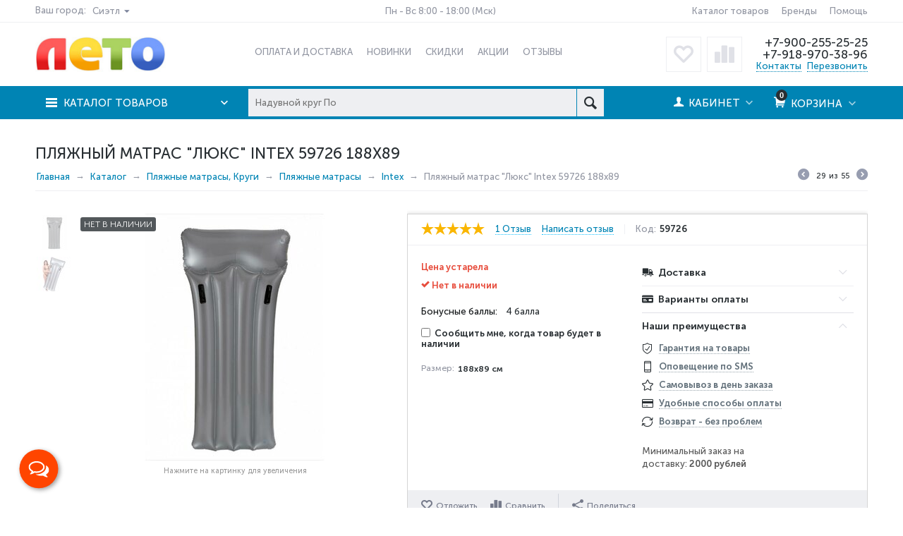

--- FILE ---
content_type: text/html; charset=utf-8
request_url: https://leto-krasnodar.ru/plyazhnye-prinadlezhnosti/matrasy/plyazhnyy-matras-lyuks-intex-188h89-59726/
body_size: 29295
content:

<!DOCTYPE html>
<html 
prefix="og: http://ogp.me/ns#" lang="ru" dir="ltr">
<head>
<title>Пляжный матрас &quot;Люкс&quot; Intex 59726 188х89 купить в интернет-магазине Лето</title>

    <base href="https://leto-krasnodar.ru/"/>
    <meta http-equiv="Content-Type" content="text/html; charset=utf-8"
          data-ca-mode=""/>
    <meta name="viewport" content="initial-scale=1.0, width=device-width"/>

    <meta name="description"
          content="Купить надувной пляжный матрас Intex с ручками. Самовывоз в Краснодаре, доставка по России. Звоните +7-900-255-25-25"/>



    <meta name="keywords" content=" интекс, купить, краснодар, intex, детям, пвх, пляжный матрас, море, пляжный отдых"/>




    <link rel="canonical" href="https://leto-krasnodar.ru/plyazhnye-prinadlezhnosti/matrasy/plyazhnyy-matras-lyuks-intex-188h89-59726/" />






<meta name="format-detection" content="telephone=no"><meta property="og:type" content="website" />
<meta property="og:locale" content="ru_RU" />
<meta property="og:title" content="Пляжный матрас &quot;Люкс&quot; Intex 59726 188х89 купить в интернет-магазине Лето" />
<meta property="og:description" content="Купить надувной пляжный матрас Intex с ручками. Самовывоз в Краснодаре, доставка по России. Звоните +7-900-255-25-25" />
<meta property="og:url" content="https://leto-krasnodar.ru/plyazhnye-prinadlezhnosti/matrasy/plyazhnyy-matras-lyuks-intex-188h89-59726/" />
    <meta property="og:image" content="https://leto-krasnodar.ru/images/detailed/1/59726.jpg" />
    <link rel="image_src" href="https://leto-krasnodar.ru/images/detailed/1/59726.jpg" />




    <link href="https://leto-krasnodar.ru/images/logos/101/favicon-16.png" rel="shortcut icon" type="image/png" />

<link rel="apple-touch-icon" sizes="57x57" href="/apple-touch-icon-57x57.png">
<link rel="apple-touch-icon" sizes="60x60" href="/apple-touch-icon-60x60.png">
<link rel="apple-touch-icon" sizes="72x72" href="/apple-touch-icon-72x72.png">
<link rel="apple-touch-icon" sizes="76x76" href="/apple-touch-icon-76x76.png">
<link rel="apple-touch-icon" sizes="114x114" href="/apple-touch-icon-114x114.png">
<link rel="apple-touch-icon" sizes="120x120" href="/apple-touch-icon-120x120.png">
<link rel="apple-touch-icon" sizes="144x144" href="/apple-touch-icon-144x144.png">
<link rel="apple-touch-icon" sizes="152x152" href="/apple-touch-icon-152x152.png">
<link rel="apple-touch-icon" sizes="180x180" href="/apple-touch-icon-180x180.png">
<meta name="yandex-tableau-widget" content="logo=https://leto-krasnodar.ru/logo-yandex.png, color=#ffffff" />
<link type="text/css" rel="stylesheet" href="https://leto-krasnodar.ru/var/cache/misc/assets/design/themes/abt__unitheme/css/standalone.e869ab9b6ea2c22fe4bcc232f4300f731766151555.css" />
<link href="https://cdn.jsdelivr.net/npm/suggestions-jquery@19.8.0/dist/css/suggestions.min.css" rel="stylesheet" />

<!-- Inline script moved to the bottom of the page -->
<!-- Inline script moved to the bottom of the page -->
<script type="text/javascript" data-no-defer>
(function(i,s,o,g,r,a,m){
    i['GoogleAnalyticsObject']=r;
    i[r]=i[r]||function(){(i[r].q=i[r].q||[]).push(arguments)},i[r].l=1*new Date();
    a=s.createElement(o), m=s.getElementsByTagName(o)[0];
    a.async=1;
    a.src=g;
    m.parentNode.insertBefore(a,m)
})(window,document,'script','//www.google-analytics.com/analytics.js','ga');
ga('create', 'UA-76965111-1', 'auto');
ga('send', 'pageview', '/plyazhnye-prinadlezhnosti/matrasy/plyazhnyy-matras-lyuks-intex-188h89-59726/');
</script>


</head>

<body>
    
                        
        <div class="ty-tygh  " id="tygh_container">

        <div id="ajax_overlay" class="ty-ajax-overlay"></div>
<div id="ajax_loading_box" class="ty-ajax-loading-box"></div>

        <div class="cm-notification-container notification-container">
</div>

        <div class="ty-helper-container" id="tygh_main_container">
            
                 
                
<div class="tygh-top-panel clearfix">
    <div class="container-fluid  top-grid
        ">
    				

		    <div class="container-fluid-row">	
	<div class="row-fluid ">	    	    <div class="span5 top-links-grid ty-top-grid_float">
	    	        <div class="    ty-float-left">
        <div id="stocks_cities_402" class="city-stat ty-geolocation-head-city" >
                    <div class="mt-city-title">Ваш город:</div>
        <div class="ty-select-wrapper">
            
    
    <a class="ty-select-block__a cm-combination" id="sw_select_c_22_wrap_city">
                <span class="ty-select-block__a-item  cities_list_div">Сиэтл</span>
        <i class="ty-select-block__arrow ty-icon-down-micro"></i>
    </a>

    <div id="select_c_22_wrap_city" class="cg_select_city_list ty-select-block cm-popup-box hidden">
    <a class="select_city_closer">X</a>
    <div class="select_city_header">Ваш город</div>
    <div class="select_city_phrase">Начните вводить ваш город, затем выберите из предложенных</div>

        
        <input type="text" placeholder="Введите Ваш город" onkeyup="delay=500;fn_filter_cities_list_countdown();setTimeout(fn_filter_cities_list, 500, $(this).val());">
        <div id="cities_list">
            <ul class="cm-select-list ty-select-block__list ty-flags">
                                                                                                                                    <li class="ty-select-block__list-item">
                        <a rel="nofollow" href="https://leto-krasnodar.ru/plyazhnye-prinadlezhnosti/matrasy/plyazhnyy-matras-lyuks-intex-188h89-59726/?select_city_id=c_22" class="ty-select-block__list-a is-active "  data-ca-name="c_22" title="Сиэтл">
                                                        <b>Сиэтл</b>                        </a>
                    </li>
                                                                                                    <li class="ty-select-block__list-item">
                        <a rel="nofollow" href="https://leto-krasnodar.ru/plyazhnye-prinadlezhnosti/matrasy/plyazhnyy-matras-lyuks-intex-188h89-59726/?select_city_id=d_25" class="ty-select-block__list-a  "  data-ca-name="d_25" title="Анапа">
                                                        Анапа                        </a>
                    </li>
                                                                                                    <li class="ty-select-block__list-item">
                        <a rel="nofollow" href="https://leto-krasnodar.ru/plyazhnye-prinadlezhnosti/matrasy/plyazhnyy-matras-lyuks-intex-188h89-59726/?select_city_id=d_430" class="ty-select-block__list-a  "  data-ca-name="d_430" title="Краснодар">
                                                        Краснодар                        </a>
                    </li>
                                                                                                    <li class="ty-select-block__list-item">
                        <a rel="nofollow" href="https://leto-krasnodar.ru/plyazhnye-prinadlezhnosti/matrasy/plyazhnyy-matras-lyuks-intex-188h89-59726/?select_city_id=d_756" class="ty-select-block__list-a  "  data-ca-name="d_756" title="Самара">
                                                        Самара                        </a>
                    </li>
                                                                                                    <li class="ty-select-block__list-item">
                        <a rel="nofollow" href="https://leto-krasnodar.ru/plyazhnye-prinadlezhnosti/matrasy/plyazhnyy-matras-lyuks-intex-188h89-59726/?select_city_id=d_1031" class="ty-select-block__list-a  "  data-ca-name="d_1031" title="Симферополь">
                                                        Симферополь                        </a>
                    </li>
                                                                                                    <li class="ty-select-block__list-item">
                        <a rel="nofollow" href="https://leto-krasnodar.ru/plyazhnye-prinadlezhnosti/matrasy/plyazhnyy-matras-lyuks-intex-188h89-59726/?select_city_id=d_824" class="ty-select-block__list-a  "  data-ca-name="d_824" title="Ставрополь">
                                                        Ставрополь                        </a>
                    </li>
                            </ul>
            <!--cities_list--></div>
        
        <div class="select_city_text">Информация о вашем местоположении нужна для расчета стоимости доставки. Наш магазин находится в городе Краснодар, ул. Лизы Чайкиной 1/5.</div>
    </div>

<!-- Inline script moved to the bottom of the page -->

<!-- Inline script moved to the bottom of the page -->

        </div>
    <!--stocks_cities_402--></div>
    </div>
	    	    </div>
	
		    	
				

		    	
		    	    <div class="span4 ">
	    	        <div class=" top-quick-links hidden-phone ty-float-right">
        


    
        <ul id="text_links_1914" class="ty-text-links">
                            <li class="ty-text-links__item ty-level-0">
                    <a class="ty-text-links__a" href="contacts/">Пн - Вс 8:00 - 18:00 (Мск)</a> 
                                    </li>
                    </ul>

    
    </div>
	    	    </div>
	
		    	
				

		    	
		    	    <div class="span7 top-links-grid">
	    	        <div class=" top-quick-links hidden-phone ty-float-right">
        
    

        <div class="ty-text-links-wrapper">
        <span id="sw_text_links_1772" class="ty-text-links-btn cm-combination visible-phone">
            <i class="ty-icon-short-list"></i>
            <i class="ty-icon-down-micro ty-text-links-btn__arrow"></i>
        </span>
    
        <ul id="text_links_1772" class="ty-text-links cm-popup-box ty-text-links_show_inline">
                            <li class="ty-text-links__item ty-level-0">
                    <a class="ty-text-links__a" href="/categories/">Каталог товаров</a> 
                                    </li>
                            <li class="ty-text-links__item ty-level-0">
                    <a class="ty-text-links__a" href="/brand/">Бренды</a> 
                                    </li>
                            <li class="ty-text-links__item ty-level-0">
                    <a class="ty-text-links__a" href="/faq/">Помощь</a> 
                                    </li>
                    </ul>

        </div>
    
    </div>
	    	    </div>
	</div>
		    </div>	

</div>
</div>

<div class="tygh-header clearfix">
    <div class="container-fluid  header-grid
        ">
    				

		    <div class="container-fluid-row">	
	<div class="row-fluid ">	    	    <div class="span4 top-logo-grid">
	    	        <div class=" top-logo">
        <div class="ty-logo-container">
    <a href="https://leto-krasnodar.ru/" title="">
        <img src="https://leto-krasnodar.ru/images/logos/101/leto-krasnodar.ru_i6zc-9x.jpg" width="200" height="54" alt="" class="ty-logo-container__image" />
    </a>
</div>
    </div>
	    	    </div>
	
		    	
				

		    	
		    	    <div class="span7 top-links-menu-grid">
	    	        <div class=" hidden-phone">
        


    <ul class="ty-menu__items cm-responsive-menu">
        

		<li class="ty-menu__item ty-menu__menu-btn visible-phone">
		    <a class="ty-menu__item-link" onclick="$('.cat-menu-horizontal .ty-menu__items').toggleClass('open');">
		        <i class="ty-icon-short-list"></i>
		        <span>Каталог товаров</span>
		    </a>
		</li>

                                                        
                                                <li class="ty-menu__item  ty-menu__item-nodrop  first-lvl  ">
                                        <a  href="https://leto-krasnodar.ru/oplata/" class="ty-menu__item-link a-first-lvl">
                        <div class="menu-lvl-ctn">
                            Оплата и доставка                        </div>
                    </a>
                            </li>
                                                        
                                                <li class="ty-menu__item  ty-menu__item-nodrop  first-lvl  ">
                                        <a  href="new-products/" class="ty-menu__item-link a-first-lvl">
                        <div class="menu-lvl-ctn">
                            Новинки                        </div>
                    </a>
                            </li>
                                                        
                                                <li class="ty-menu__item  ty-menu__item-nodrop  first-lvl  ">
                                        <a  href="sale-products/" class="ty-menu__item-link a-first-lvl">
                        <div class="menu-lvl-ctn">
                            Скидки                        </div>
                    </a>
                            </li>
                                                        
                                                <li class="ty-menu__item  ty-menu__item-nodrop  first-lvl  ">
                                        <a  href="/promotions/" class="ty-menu__item-link a-first-lvl">
                        <div class="menu-lvl-ctn">
                            Акции                        </div>
                    </a>
                            </li>
                                                        
                                                <li class="ty-menu__item  ty-menu__item-nodrop  first-lvl last  ">
                                        <a  href="discussion/?thread_id=26" class="ty-menu__item-link a-first-lvl">
                        <div class="menu-lvl-ctn">
                            Отзывы                        </div>
                    </a>
                            </li>
                

    </ul>


    </div>
	    	    </div>
	
		    	
				

		    	
		    	    <div class="span5 top-phones-grid">
	    	        <div class=" ty-float-right">
        <div class="ty-wysiwyg-content"  data-ca-live-editor-object-id="0" data-ca-live-editor-object-type=""><div class="ty-cr-phone-number">
<!-- <div class="ty-cr-work">Без выходных</div> -->
<div class="ty-cr-phone"><a href="tel:+7-9002552525">+7-900-255-25-25</a><br><a href="tel:+7-9189703896">+7-918-970-38-96</a></div>
 <div class="ty-cr-phone-number-link">
<div class="ty-cr-link"><a href="index.php?dispatch=pages.view&page_id=1">Контакты</a></div>
<div class="ty-cr-link">    



<a id="opener_call_request_1775" class="cm-dialog-opener cm-dialog-auto-size "  data-ca-target-id="content_call_request_1775"  rel="nofollow"><span>Перезвонить</span></a>

<div class="hidden" id="content_call_request_1775" title="Перезвонить">
        <div id="call_request_1775">

<form name="call_requests_form_main" id="form_call_request_1775" action="https://leto-krasnodar.ru/" method="post" class="cm-ajax cm-ajax-full-render">
<input type="hidden" name="result_ids" value="call_request_1775" />
<input type="hidden" name="return_url" value="index.php?dispatch=products.view&amp;product_id=1982" />

<input type="hidden" name="call_data[state_code]" value="WA" />
<input type="hidden" name="call_data[city]" value="Сиэтл" />

<div class="ty-control-group">
    <label class="ty-control-group__title cm-required" for="call_data_call_request_1775_name">ФИО</label>
    <input id="call_data_call_request_1775_name" size="50" class="ty-input-text-full" type="text" name="call_data[name]" value=" " />
</div>

<div class="ty-control-group">
    <label for="call_data_call_request_1775_phone" class="ty-control-group__title cm-phone cm-required">Телефон</label>
    <input id="call_data_call_request_1775_phone" class="ty-input-text-full" size="50" type="text" name="call_data[phone]" value="" />
</div>


    <div class="ty-control-group">
        <label for="call_data_call_request_1775_convenient_time_from" class="ty-control-group__title">Удобное время</label>
        <input id="call_data_call_request_1775_convenient_time_from" class="ty-input-text cm-cr-mask-time" size="6" type="text" name="call_data[time_from]" value="" placeholder="09:00" /> -
        <input id="call_data_call_request_1775_convenient_time_to" class="ty-input-text cm-cr-mask-time" size="6" type="text" name="call_data[time_to]" value="" placeholder="18:00" />
    </div>





        <div class="captcha ty-control-group">
        <label for="recaptcha_69722ef2061e4" class="cm-required cm-recaptcha ty-captcha__label">Антибот</label>
        <div id="recaptcha_69722ef2061e4" class="cm-recaptcha ty-captcha-container"></div>
    </div>


<hr />
<div class="controls personal_data">
    <input type="checkbox" id="elm_personal_data_call_request_1775" value="Y" checked="checked" />
    <label class="cm-required" for="elm_personal_data_call_request_1775">Настоящим подтверждаю, что я ознакомлен и согласен с условиями <a href="https://leto-krasnodar.ru/politika-konfidencialnosti-ru/" target="_blank">политики конфиденциальности</a>.</label>
    <br />
    <span class="ty-policy-description"></span>
</div>

<div class="buttons-container">
        
 
    <button  class="ty-btn__primary ty-btn__big cm-form-dialog-closer ty-btn ty-btn" type="submit" name="dispatch[call_requests.request]" >Отправить</button>


</div>

</form>

<!-- Inline script moved to the bottom of the page -->


<!--call_request_1775--></div>


</div>
</div>
</div>
</div></div>
    </div><div class=" hidden-phone ty-float-right">
        
        <div id="abt__unitheme_wishlist_count">
        <a class="cm-tooltip ty-wishlist__a " href="https://leto-krasnodar.ru/wishlist/" rel="nofollow" title="Отложенные товары"><i class="uni-wish1"></i></a>
        <!--abt__unitheme_wishlist_count--></div>

        <div id="abt__unitheme_compared_products">
        <a class="cm-tooltip ty-compare__a " href="https://leto-krasnodar.ru/compare/" rel="nofollow" title="Список сравнения"><i class="uni-compare"></i></a>
        <!--abt__unitheme_compared_products--></div>

    </div>
	    	    </div>
	</div>
		    </div>	
				

		    <div class="container-fluid-row">	
	<div class="row-fluid ">	    	    <div class="span16 top-menu-grid  small-grid top-menu">
	    	        <div class="row-fluid ">	    	    <div class="span4 vertical-menu-grid">
	    	        <div class="shader"></div>
    <div class="ty-dropdown-box  cat-menu-vertical cat-menu-vertical">
        <div id="sw_dropdown_1778" class="ty-dropdown-box__title cm-combination ">
            
                            <a>Каталог товаров</a>
                        

        </div>
        <div id="dropdown_1778" class="cm-popup-box ty-dropdown-box__content hidden">
            

<ul class="ty-menu__items cm-responsive-menu"><li class="ty-menu__item ty-menu__menu-btn visible-phone"><a class="ty-menu__item-link" onclick="$('.cat-menu-horizontal .ty-menu__items').toggleClass('open');"><i class="ty-icon-short-list"></i><span>Каталог товаров</span></a></li><li class="ty-menu__item  cm-menu-item-responsive  first-lvl  "><a class="ty-menu__item-toggle visible-phone cm-responsive-menu-toggle"><i class="ty-menu__icon-open ty-icon-down-open"></i><i class="ty-menu__icon-hide ty-icon-up-open"></i></a><a  href="https://leto-krasnodar.ru/basseyny-i-aksessuary/" class="ty-menu__item-link a-first-lvl"><div class="menu-lvl-ctn"><img class="ab-ut-mwi-icon" src="https://leto-krasnodar.ru/images/ab__ut_mwi__icon/101/swimming-pool-sign-new.png" alt="">Бассейны и аксессуары<i class="icon-right-dir"></i></div></a>
                                            <div class="ty-menu__submenu" id="topmenu_374_161182aa7b628bc73688255a14623da8"><ul class="ty-menu__submenu-items ty-menu__submenu-items-simple with-pic cm-responsive-menu-submenu">

                    <li class="ty-menu__submenu-item">
            <a class="ty-menu__submenu-link"  href="https://leto-krasnodar.ru/basseyny-i-aksessuary/karkasnye-basseyny/">Каркасные бассейны
            </a>
        </li>
                    <li class="ty-menu__submenu-item">
            <a class="ty-menu__submenu-link"  href="https://leto-krasnodar.ru/basseyny-i-aksessuary/naduvnye-basseyny/">Надувные бассейны
            </a>
        </li>
                    <li class="ty-menu__submenu-item">
            <a class="ty-menu__submenu-link"  href="https://leto-krasnodar.ru/basseyny-i-aksessuary/detskie-basseyny/">Детские бассейны
            </a>
        </li>
                    <li class="ty-menu__submenu-item">
            <a class="ty-menu__submenu-link"  href="https://leto-krasnodar.ru/basseyny-i-aksessuary/aksessuary/">Аксессуары
            </a>
        </li>
                    <li class="ty-menu__submenu-item">
            <a class="ty-menu__submenu-link"  href="https://leto-krasnodar.ru/basseyny-i-aksessuary/ustroystva-dlya-ochistki/">Устройства для очистки
            </a>
        </li>
                    <li class="ty-menu__submenu-item">
            <a class="ty-menu__submenu-link"  href="https://leto-krasnodar.ru/basseyny-i-aksessuary/himiya-dlya-basseynov/">Химия для бассейнов
            </a>
        </li>
                    <li class="ty-menu__submenu-item">
            <a class="ty-menu__submenu-link"  href="https://leto-krasnodar.ru/basseyny-i-aksessuary/naduvnye-spa/">Надувные СПА-бассейны
            </a>
        </li>
                    <li class="ty-menu__submenu-item">
            <a class="ty-menu__submenu-link"  href="https://leto-krasnodar.ru/basseyny-i-aksessuary/zapasnye-chasti/">Запасные части
            </a>
        </li>
    
            <ul class="ab-ut-mwi-html bottom"><p><img style="margin: 0 0 40px 200px; z-index: 10;" src="/images/detailed/101/pool-new-2.png" alt="" /></p>
<p><a href="/index.php?dispatch=product_features.view_all&amp;filter_id=10"><img style="z-index: 10; margin: 0px 0px 15px;" src="/images/companies/1/Web/brend-3.png" alt="" /></a></p></ul>
    

</ul></div>                    
                                                </li>
        <li class="ty-menu__item  cm-menu-item-responsive  first-lvl  "><a class="ty-menu__item-toggle visible-phone cm-responsive-menu-toggle"><i class="ty-menu__icon-open ty-icon-down-open"></i><i class="ty-menu__icon-hide ty-icon-up-open"></i></a><a  href="https://leto-krasnodar.ru/naduvnaya-mebel/" class="ty-menu__item-link a-first-lvl"><div class="menu-lvl-ctn"><img class="ab-ut-mwi-icon" src="https://leto-krasnodar.ru/images/ab__ut_mwi__icon/101/mattress-new.png" alt="">Надувная мебель<i class="icon-right-dir"></i></div></a>
                                            <div class="ty-menu__submenu" id="topmenu_374_9a2c0ff5efaa85b605baca92255efbc7"><ul class="ty-menu__submenu-items ty-menu__submenu-items-simple with-pic cm-responsive-menu-submenu">

                    <li class="ty-menu__submenu-item">
            <a class="ty-menu__submenu-link"  href="https://leto-krasnodar.ru/naduvnaya-mebel/matrasy-krovati/">Матрасы, Кровати
            </a>
        </li>
                    <li class="ty-menu__submenu-item">
            <a class="ty-menu__submenu-link"  href="https://leto-krasnodar.ru/naduvnaya-mebel/kresla/">Кресла, Диваны
            </a>
        </li>
                    <li class="ty-menu__submenu-item">
            <a class="ty-menu__submenu-link"  href="https://leto-krasnodar.ru/naduvnaya-mebel/podushki/">Подушки, Аксессуары
            </a>
        </li>
    
            <ul class="ab-ut-mwi-html bottom"><p><img style="margin: 0 0 15px 15px; z-index: 10;" src="/images/companies/1/Web/airbed-new3.jpg" alt="" /></p></ul>
    

</ul></div>                    
                                                </li>
        <li class="ty-menu__item  cm-menu-item-responsive  first-lvl  "><a class="ty-menu__item-toggle visible-phone cm-responsive-menu-toggle"><i class="ty-menu__icon-open ty-icon-down-open"></i><i class="ty-menu__icon-hide ty-icon-up-open"></i></a><a  href="https://leto-krasnodar.ru/lodki-i-komplektuyuschie/" class="ty-menu__item-link a-first-lvl"><div class="menu-lvl-ctn"><img class="ab-ut-mwi-icon" src="https://leto-krasnodar.ru/images/ab__ut_mwi__icon/101/inflatable-boat-new.png" alt="">Лодки и комплектующие<i class="icon-right-dir"></i></div></a>
                                            <div class="ty-menu__submenu" id="topmenu_374_a000609bdf14e250131ab623e6bf6486"><ul class="ty-menu__submenu-items ty-menu__submenu-items-simple with-pic cm-responsive-menu-submenu">

                    <li class="ty-menu__submenu-item">
            <a class="ty-menu__submenu-link"  href="https://leto-krasnodar.ru/lodki-i-komplektuyuschie/lodki/">Лодки
            </a>
        </li>
                    <li class="ty-menu__submenu-item">
            <a class="ty-menu__submenu-link"  href="https://leto-krasnodar.ru/lodki-i-komplektuyuschie/komplektuyuschie/">Комплектующие
            </a>
        </li>
    
            <ul class="ab-ut-mwi-html bottom"><p><img style="margin: 0 0 15px 15px; z-index: 10;" src="/images/companies/1/Web/boat_new2.jpg" alt="" /></p></ul>
    

</ul></div>                    
                                                </li>
        <li class="ty-menu__item  cm-menu-item-responsive  ty-menu__item-active first-lvl  "><a class="ty-menu__item-toggle visible-phone cm-responsive-menu-toggle"><i class="ty-menu__icon-open ty-icon-down-open"></i><i class="ty-menu__icon-hide ty-icon-up-open"></i></a><a  href="https://leto-krasnodar.ru/plyazhnye-prinadlezhnosti/" class="ty-menu__item-link a-first-lvl"><div class="menu-lvl-ctn"><img class="ab-ut-mwi-icon" src="https://leto-krasnodar.ru/images/ab__ut_mwi__icon/101/rubber-ring-new.png" alt="">Пляжные матрасы, Круги<i class="icon-right-dir"></i></div></a>
                                            <div class="ty-menu__submenu" id="topmenu_374_9c27ed240eab1cc73089cd4f22163725"><ul class="ty-menu__submenu-items ty-menu__submenu-items-simple with-pic cm-responsive-menu-submenu">

                    <li class="ty-menu__submenu-item">
            <a class="ty-menu__submenu-link"  href="https://leto-krasnodar.ru/plyazhnye-prinadlezhnosti/matrasy/">Пляжные матрасы
            </a>
        </li>
                    <li class="ty-menu__submenu-item">
            <a class="ty-menu__submenu-link"  href="https://leto-krasnodar.ru/plyazhnye-prinadlezhnosti/krugi/">Круги, Плоты
            </a>
        </li>
    
            <ul class="ab-ut-mwi-html bottom"><p><img style="margin: 0 0 15px 15px; z-index: 10;" src="/images/companies/1/Web/ring-leto-2.jpg" alt="" /></p></ul>
    

</ul></div>                    
                                                </li>
        <li class="ty-menu__item  cm-menu-item-responsive  first-lvl  "><a class="ty-menu__item-toggle visible-phone cm-responsive-menu-toggle"><i class="ty-menu__icon-open ty-icon-down-open"></i><i class="ty-menu__icon-hide ty-icon-up-open"></i></a><a  href="https://leto-krasnodar.ru/igrovye-centry/" class="ty-menu__item-link a-first-lvl"><div class="menu-lvl-ctn"><img class="ab-ut-mwi-icon" src="https://leto-krasnodar.ru/images/ab__ut_mwi__icon/101/beach-ball-new.png" alt="">Центры, Игрушки, Мячи<i class="icon-right-dir"></i></div></a>
                                            <div class="ty-menu__submenu" id="topmenu_374_d409b54b81b03b89da67cdd4f4f3ee0c"><ul class="ty-menu__submenu-items ty-menu__submenu-items-simple with-pic cm-responsive-menu-submenu">

                    <li class="ty-menu__submenu-item">
            <a class="ty-menu__submenu-link"  href="https://leto-krasnodar.ru/igrovye-centry/igrovye-centry/">Игровые центры
            </a>
        </li>
                    <li class="ty-menu__submenu-item">
            <a class="ty-menu__submenu-link"  href="https://leto-krasnodar.ru/igrovye-centry/naduvnye-igrushki/">Надувные игрушки
            </a>
        </li>
                    <li class="ty-menu__submenu-item">
            <a class="ty-menu__submenu-link"  href="https://leto-krasnodar.ru/igrovye-centry/myachi/">Мячи пляжные
            </a>
        </li>
                    <li class="ty-menu__submenu-item">
            <a class="ty-menu__submenu-link"  href="/igrovye-centry/igrovye-centry/batut/">Батуты
                            <span class="m-label" style="color: #ffffff; background-color: #ff0000">новинка</span>
            </a>
        </li>
    
            <ul class="ab-ut-mwi-html bottom"><p><img style="margin: 0 0 10px 15px; z-index: 10;" src="images/companies/1/Web/play-intex-3.jpg" alt="" /></p></ul>
    

</ul></div>                    
                                                </li>
        <li class="ty-menu__item  cm-menu-item-responsive  first-lvl  "><a class="ty-menu__item-toggle visible-phone cm-responsive-menu-toggle"><i class="ty-menu__icon-open ty-icon-down-open"></i><i class="ty-menu__icon-hide ty-icon-up-open"></i></a><a  href="https://leto-krasnodar.ru/maski-lasty-trubki/" class="ty-menu__item-link a-first-lvl"><div class="menu-lvl-ctn"><img class="ab-ut-mwi-icon" src="https://leto-krasnodar.ru/images/ab__ut_mwi__icon/101/mask-new.png" alt="">Маски, Ласты, Трубки<i class="icon-right-dir"></i></div></a>
                                            <div class="ty-menu__submenu" id="topmenu_374_0b3e210313556eee4f4f9755766b13c1"><ul class="ty-menu__submenu-items ty-menu__submenu-items-simple with-pic cm-responsive-menu-submenu">

                    <li class="ty-menu__submenu-item">
            <a class="ty-menu__submenu-link"  href="https://leto-krasnodar.ru/maski-lasty-trubki/nabory-dlya-plavaniya/">Наборы для плавания
            </a>
        </li>
                    <li class="ty-menu__submenu-item">
            <a class="ty-menu__submenu-link"  href="https://leto-krasnodar.ru/maski-lasty-trubki/ochki-dlya-plavaniya/">Очки
            </a>
        </li>
                    <li class="ty-menu__submenu-item">
            <a class="ty-menu__submenu-link"  href="https://leto-krasnodar.ru/maski-lasty-trubki/lasty-dlya-plavaniya/">Ласты
            </a>
        </li>
                    <li class="ty-menu__submenu-item">
            <a class="ty-menu__submenu-link"  href="https://leto-krasnodar.ru/maski-lasty-trubki/maski-dlya-plavaniya/">Маски
            </a>
        </li>
                    <li class="ty-menu__submenu-item">
            <a class="ty-menu__submenu-link"  href="https://leto-krasnodar.ru/maski-lasty-trubki/trubki-dlya-plavaniya/">Трубки
            </a>
        </li>
    
            <ul class="ab-ut-mwi-html bottom"><p><img style="margin: 0 0 10px 15px; z-index: 10;" src="/images/companies/1/Web/intex-mask-5.jpg" alt="" /></p></ul>
    

</ul></div>                    
                                                </li>
        <li class="ty-menu__item  cm-menu-item-responsive  first-lvl  "><a class="ty-menu__item-toggle visible-phone cm-responsive-menu-toggle"><i class="ty-menu__icon-open ty-icon-down-open"></i><i class="ty-menu__icon-hide ty-icon-up-open"></i></a><a  href="https://leto-krasnodar.ru/zhilety-narukavniki/" class="ty-menu__item-link a-first-lvl"><div class="menu-lvl-ctn"><img class="ab-ut-mwi-icon" src="https://leto-krasnodar.ru/images/ab__ut_mwi__icon/101/life-jacket-new.png" alt="">Жилеты, Нарукавники<i class="icon-right-dir"></i></div></a>
                                            <div class="ty-menu__submenu" id="topmenu_374_f15d62e5c8012d5069f732a2335c71b4"><ul class="ty-menu__submenu-items ty-menu__submenu-items-simple with-pic cm-responsive-menu-submenu">

                    <li class="ty-menu__submenu-item">
            <a class="ty-menu__submenu-link"  href="https://leto-krasnodar.ru/zhilety-narukavniki/zhilety/">Жилеты
            </a>
        </li>
                    <li class="ty-menu__submenu-item">
            <a class="ty-menu__submenu-link"  href="https://leto-krasnodar.ru/zhilety-narukavniki/narukavniki/">Нарукавники
            </a>
        </li>
    
            <ul class="ab-ut-mwi-html bottom"><p><img style="margin: 0 0 15px 15px; z-index: 10;" src="/images/companies/1/Web/intex-arm-3.jpg" alt="" /></p></ul>
    

</ul></div>                    
                                                </li>
        <li class="ty-menu__item  cm-menu-item-responsive  first-lvl  "><a class="ty-menu__item-toggle visible-phone cm-responsive-menu-toggle"><i class="ty-menu__icon-open ty-icon-down-open"></i><i class="ty-menu__icon-hide ty-icon-up-open"></i></a><a  href="https://leto-krasnodar.ru/kemping/" class="ty-menu__item-link a-first-lvl"><div class="menu-lvl-ctn"><img class="ab-ut-mwi-icon" src="https://leto-krasnodar.ru/images/ab__ut_mwi__icon/101/tent-new.png" alt="">Кемпинг, Туризм<i class="icon-right-dir"></i></div></a>
                                            <div class="ty-menu__submenu" id="topmenu_374_aae200ff8c1d7ab6f42737d453fc678f"><ul class="ty-menu__submenu-items ty-menu__submenu-items-simple with-pic cm-responsive-menu-submenu">

                    <li class="ty-menu__submenu-item">
            <a class="ty-menu__submenu-link"  href="https://leto-krasnodar.ru/kemping/palatki/">Палатки, Тенты
            </a>
        </li>
                    <li class="ty-menu__submenu-item">
            <a class="ty-menu__submenu-link"  href="https://leto-krasnodar.ru/kemping/turisticheskaya-mebel/">Туристическая мебель
            </a>
        </li>
    
            <ul class="ab-ut-mwi-html bottom"><p><img style="margin: 0 0 5px 100px; z-index: 10;" src="/images/companies/1/Web/bw-camping.jpg" alt=""></p></ul>
    

</ul></div>                    
                                                </li>
        <li class="ty-menu__item  ty-menu__item-nodrop  first-lvl  "><a  href="https://leto-krasnodar.ru/naduvnye-sup-doski/" class="ty-menu__item-link a-first-lvl"><div class="menu-lvl-ctn"><img class="ab-ut-mwi-icon" src="https://leto-krasnodar.ru/images/ab__ut_mwi__icon/101/surf-new.png" alt="">Надувные SUP доски</div></a>            </li>
        <li class="ty-menu__item  ty-menu__item-nodrop  first-lvl last  "><a  href="https://leto-krasnodar.ru/nasosy/" class="ty-menu__item-link a-first-lvl"><div class="menu-lvl-ctn"><img class="ab-ut-mwi-icon" src="https://leto-krasnodar.ru/images/ab__ut_mwi__icon/101/pump-new.png" alt="">Воздушные насосы</div></a>            </li>
                

    </ul>



        </div>
    </div>
	    	    </div>
	
	
				

	
		    	    <div class="span7 search-block-grid">
	    	        <div class=" top-search">
        <div class="ty-search-block">
    <form action="https://leto-krasnodar.ru/" name="search_form" method="get">
        <input type="hidden" name="subcats" value="Y" />
        <input type="hidden" name="pcode_from_q" value="Y" />
        <input type="hidden" name="pshort" value="N" />
        <input type="hidden" name="pfull" value="N" />
        <input type="hidden" name="pname" value="Y" />
        <input type="hidden" name="pkeywords" value="Y" />
        <input type="hidden" name="search_performed" value="Y" />

        
<div id="live_reload_box">
    <!--live_reload_box--></div>


    <div id="cp_ls_ajax_loader" class="live-search-loader-wrap" style="display: none;">
        <img src="https://leto-krasnodar.ru/design/themes/responsive/media/images/addons/cp_live_search/loaders/loader_2.png">
    </div>


        <input type="text" name="q" value="" id="search_input" title="Искать товары" class="ty-search-block__input cm-hint" /><button title="Найти" class="ty-search-magnifier" type="submit"><i class="ty-icon-search"></i></button>
<input type="hidden" name="dispatch" value="products.search" />
        
    </form>
</div>


    </div>
	    	    </div>
	
	
				

	
		    	    <div class="span5 cart-content-grid">
	    	        <div class=" top-cart-content ty-float-right">
        
    <div class="ty-dropdown-box" id="cart_status_1780">
         <div id="sw_dropdown_1780" class="ty-dropdown-box__title  cm-combination">
        <div>
            
    <i class="ty-minicart__icon ty-icon-basket empty"><span class="basket-cart-amount">0</span></i>
    <span class="ty-minicart-title empty-cart ty-hand"><small>Ваша</small>&nbsp;Корзина</span>
    <i class="ty-icon-down-micro"></i>


        </div>
        </div>
        <div id="dropdown_1780" class="cm-popup-box ty-dropdown-box__content hidden">
            
                <div class="cm-cart-content cm-cart-content-thumb cm-cart-content-delete">
                        <div class="ty-cart-items">
                                                            <div class="ty-cart-items__empty ty-center">Корзина</div>
                                                    </div>

                                                <div class="cm-cart-buttons ty-cart-content__buttons buttons-container hidden">
                            <div class="ty-float-left">
                                <a href="https://leto-krasnodar.ru/cart/" rel="nofollow" class="ty-btn ty-btn__secondary">Корзина</a>
                            </div>
                                                        <div class="ty-float-right">
                                <a href="https://leto-krasnodar.ru/checkout/" rel="nofollow" class="ty-btn ty-btn__primary">Оформить заказ</a>
                            </div>
                                                    </div>
                        
                </div>
            

        </div>
    <!--cart_status_1780--></div>



    </div><div class="ty-dropdown-box  top-my-account ty-float-right">
        <div id="sw_dropdown_1781" class="ty-dropdown-box__title cm-combination unlogged">
            
                                <a class="ty-account-info__title" href="https://leto-krasnodar.ru/index.php?dispatch=profiles.update">
        <i class="ty-icon-user"></i>&nbsp;
        <span class="ty-account-info__title-txt" ><small>Ваш личный</small>Кабинет</span>
        <i class="ty-icon-down-micro ty-account-info__user-arrow"></i>
    </a>

                        

        </div>
        <div id="dropdown_1781" class="cm-popup-box ty-dropdown-box__content hidden">
            

<div id="account_info_1781">
        <ul class="ty-account-info">
        
                        
            <li class="ty-account-info__item ty-dropdown-box__item"><a class="ty-account-info__a underlined" href="https://leto-krasnodar.ru/index.php?dispatch=orders.search" rel="nofollow">Заказы</li>
                                            <li class="ty-account-info__item ty-dropdown-box__item"><a class="ty-account-info__a underlined" href="https://leto-krasnodar.ru/compare/" rel="nofollow">Список сравнения</a></li>
                        

        
<li class="ty-account-info__item ty-dropdown-box__item">
    <a href="https://leto-krasnodar.ru/index.php?dispatch=rma.returns" rel="nofollow" class="ty-account-info__a">Запросы на возврат</a>
</li><li class="ty-account-info__item ty-dropdown-box__item"><a class="ty-account-info__a" href="https://leto-krasnodar.ru/wishlist/" rel="nofollow">Отложенные товары</a></li>
            </ul>

            <div class="ty-account-info__orders updates-wrapper track-orders" id="track_orders_block_1781">
            <form action="https://leto-krasnodar.ru/" method="POST" class="cm-ajax cm-post cm-ajax-full-render" name="track_order_quick">
                <input type="hidden" name="result_ids" value="track_orders_block_*" />
                <input type="hidden" name="return_url" value="index.php?dispatch=products.view&amp;product_id=1982" />

                <div class="ty-account-info__orders-txt">Отслеживание заказа</div>

                <div class="ty-account-info__orders-input ty-control-group ty-input-append">
                    <label for="track_order_item1781" class="cm-required hidden">Отслеживание заказа</label>
                    <input type="text" size="20" class="ty-input-text cm-hint" id="track_order_item1781" name="track_data" value="Номер заказа/E-mail" />
                    <button title="Выполнить" class="ty-btn-go" type="submit"><i class="ty-btn-go__icon ty-icon-right-dir"></i></button>
<input type="hidden" name="dispatch" value="orders.track_request" />
                    
                </div>
            </form>
        <!--track_orders_block_1781--></div>
    
    <div class="ty-account-info__buttons buttons-container">
                    
            <a href="https://leto-krasnodar.ru/login/?return_url=index.php%3Fdispatch%3Dproducts.view%26product_id%3D1982"  data-ca-target-id="login_block1781" class="cm-dialog-opener cm-dialog-auto-size ty-btn ty-btn__secondary" rel="nofollow">Войти</a><a href="https://leto-krasnodar.ru/profiles-add/" rel="nofollow" class="ty-btn ty-btn__primary">Регистрация</a>
            

                            <div  id="login_block1781" class="hidden" title="Войти">
                    <div class="ty-login-popup">
                        

        <form name="popup1781_form" action="https://leto-krasnodar.ru/" method="post">
    <input type="hidden" name="return_url" value="index.php?dispatch=products.view&amp;product_id=1982" />
    <input type="hidden" name="redirect_url" value="index.php?dispatch=products.view&amp;product_id=1982" />

                <div class="ty-control-group">
            <label for="login_popup1781" class="ty-login__filed-label ty-control-group__label cm-required cm-trim cm-email">E-mail</label>
            <input type="text" id="login_popup1781" name="user_login" size="30" value="" class="ty-login__input cm-focus" />
        </div>

        
        <div class="ty-control-group ty-password-forgot">
            <label for="psw_popup1781" class="ty-login__filed-label ty-control-group__label ty-password-forgot__label cm-required">Пароль</label><a href="https://leto-krasnodar.ru/index.php?dispatch=auth.recover_password" class="ty-password-forgot__a"  tabindex="5">Забыли пароль?</a>
            <input type="password" id="psw_popup1781" name="password" size="30" value="" class="ty-login__input" maxlength="32" />
        </div>

                    <div class="ty-login-reglink ty-center">
                <a class="ty-login-reglink__a" href="https://leto-krasnodar.ru/profiles-add/" rel="nofollow">Создать учетную запись</a>
            </div>
                


        

        
        
            <div class="buttons-container clearfix">
                <div class="ty-float-right">
                        
 
    <button  class="ty-btn__login ty-btn__secondary ty-btn" type="submit" name="dispatch[auth.login]" >Войти</button>


                </div>
                <div class="ty-login__remember-me">
                    <label for="remember_me_popup1781" class="ty-login__remember-me-label"><input class="checkbox" type="checkbox" name="remember_me" id="remember_me_popup1781" value="Y" />Запомнить</label>
                </div>
            </div>
        

    </form>


                    </div>
                </div>
                        </div>
<!--account_info_1781--></div>

        </div>
    </div><div class=" hidden search-button-grid ty-float-right">
        <div class="ty-wysiwyg-content"  data-ca-live-editor-object-id="0" data-ca-live-editor-object-type=""><a class="search-button-mobile" onclick="ShowSearch()"><i class="ty-icon-search"></i></a>
<a class="close-button-mobile hidden" onclick="HideSearch()"><i class="uni-close"></i></a></div>
    </div>
	    	    </div>
	</div>
	    	    </div>
	</div>
		    </div>	

</div>
</div>

<div class="tygh-content clearfix">
    <div class="container-fluid  content-grid full_width
        ">
    				

		    <div class="container-fluid-row">	
	<div class="row-fluid ">	    	    <div class="span16 main-content-grid row-container">
	    	        <div class="row-fluid ">	    	    <div class="span16 ">
	    	        <!-- Inline script moved to the bottom of the page -->

<div class="ty-product-block ty-product-detail">
    <div class="row-fluid  ty-product-block__wrapper clearfix">
        <div itemscope itemtype="http://schema.org/Product">
    <meta itemprop="sku" content="59726" />
    <meta itemprop="name" content="Пляжный матрас &quot;Люкс&quot; Intex 59726 188х89" />
    <meta itemprop="description" content="Надувной пляжный матрас &quot;Deluxe Mat&quot; с держателями Intex 59726 отличное приобретение для Вашего отдыха на побережье. У него огромная и широкая подушка, которая надувается отдельно. Две удобные ручки и материал, толщиной 0,25 мм (что довольно не плохо, если сравнивать его с другими моделями). Верхняя часть глянцевая и прозрачная, нижняя выполнена в серебрянном цвете." />

    <div itemprop="offers" itemscope itemtype="http://schema.org/Offer">
        <link itemprop="availability" href="http://schema.org/OutOfStock" />
                    <meta itemprop="priceCurrency" content="RUB"/>
            <meta itemprop="price" content="350"/>
            </div>

        <div itemprop="aggregateRating" itemscope itemtype="http://schema.org/AggregateRating">
        <meta itemprop="reviewCount" content="1">
        <meta itemprop="ratingValue" content="5.00">
        <meta itemprop="bestRating" content="5">
        <meta itemprop="worstRating" content="1">
    </div>

    
    <meta itemprop="image" content="https://leto-krasnodar.ru/images/detailed/1/59726.jpg">



</div>

        
                            <h1 class="ty-product-block-title" ><bdi>Пляжный матрас "Люкс" Intex 59726 188х89</bdi></h1>
                        <div id="breadcrumbs_281">

            <div itemscope itemtype="http://schema.org/BreadcrumbList" class="ty-breadcrumbs clearfix">
            <span itemprop="itemListElement" itemscope itemtype="http://schema.org/ListItem"><a itemprop="item" href="https://leto-krasnodar.ru/" class="ty-breadcrumbs__a"><meta itemprop="position" content="1" /><meta itemprop="name" content="Главная" /><bdi>Главная</bdi></a></span><span class="ty-breadcrumbs__slash">/</span><span itemprop="itemListElement" itemscope itemtype="http://schema.org/ListItem"><a itemprop="item" href="https://leto-krasnodar.ru/categories/" class="ty-breadcrumbs__a"><meta itemprop="position" content="2" /><meta itemprop="name" content="Каталог" /><bdi>Каталог</bdi></a></span><span class="ty-breadcrumbs__slash">/</span><span itemprop="itemListElement" itemscope itemtype="http://schema.org/ListItem"><a itemprop="item" href="https://leto-krasnodar.ru/plyazhnye-prinadlezhnosti/" class="ty-breadcrumbs__a"><meta itemprop="position" content="3" /><meta itemprop="name" content="Пляжные матрасы, Круги" /><bdi>Пляжные матрасы, Круги</bdi></a></span><span class="ty-breadcrumbs__slash">/</span><span itemprop="itemListElement" itemscope itemtype="http://schema.org/ListItem"><a itemprop="item" href="https://leto-krasnodar.ru/plyazhnye-prinadlezhnosti/matrasy/" class="ty-breadcrumbs__a"><meta itemprop="position" content="4" /><meta itemprop="name" content="Пляжные матрасы" /><bdi>Пляжные матрасы</bdi></a></span><span class="ty-breadcrumbs__slash">/</span><span itemprop="itemListElement" itemscope itemtype="http://schema.org/ListItem"><a itemprop="item" href="https://leto-krasnodar.ru/plyazhnye-prinadlezhnosti/matrasy/intex/" class="ty-breadcrumbs__a"><meta itemprop="position" content="6" /><meta itemprop="name" content="Intex" /><bdi>Intex</bdi></a></span><span class="ty-breadcrumbs__slash">/</span><span itemprop="itemListElement" itemscope itemtype="http://schema.org/ListItem"><span itemprop="item" class="ty-breadcrumbs__current"><meta itemprop="position" content="7" /><meta itemprop="name" content="Пляжный матрас &quot;Люкс&quot; Intex 59726 188х89" /><bdi>Пляжный матрас &quot;Люкс&quot; Intex 59726 188х89</bdi></span></span>	<div class="ty-product-switcher">
	    <a class="ty-product-switcher__a ty-product-switcher__a-left " href="https://leto-krasnodar.ru/plyazhnye-prinadlezhnosti/matrasy/plyazhnyy-matras-linzy-intex-188h71-59895/" title="Назад" ><i class="ty-product-switcher__icon ty-icon-left-circle"></i></a>
	        <span class="switcher-selected-product">29</span>
	        <span>из</span>
	        <span class="switcher-total">55</span>
	    <a class="ty-product-switcher__a ty-product-switcher__a-right " href="https://leto-krasnodar.ru/plyazhnye-prinadlezhnosti/matrasy/plyazhnyy-matras-moda-intex-188h71-58890/" title="Вперед" ><i class="ty-product-switcher__icon ty-icon-right-circle"></i></a>
	</div>

        </div>
        <!--breadcrumbs_281--></div>


                            
    
    































                        
            <div class="span7 ty-product-block__img-wrapper">
                
                                    <div class="ty-product-block__img cm-reload-1982"
                         id="product_images_1982_update">

                                                                            <div class="active-gallery one-col">
                                                <ul class="ty-discount-label cm-reload-1982" id="discount_label_update_1982">
                            <li class="ty-discount-label__item outstock" id="line_prc_discount_value_1982"><span
                class="ty-discount-label__value"
                id="prc_discount_value_label_1982">Нет в наличии</span></li>
                <!--discount_label_update_1982--></ul>

                            </div>
                        
                        <div class="one-col">
    
    
    

<div class="ty-product-img cm-preview-wrapper" style="display:inline-block">
    <a id="det_img_link_198269722ef2080f8_1843" data-ca-image-id="preview[product_images_198269722ef2080f8]" class="cm-image-previewer cm-previewer ty-previewer" data-ca-image-width="800" data-ca-image-height="1107" href="https://leto-krasnodar.ru/images/detailed/1/59726.jpg" title="Пляжный матрас &quot;Люкс&quot; Intex 59726 188х89"
><img class="ty-pict     cm-image" id="det_img_198269722ef2080f8_1843"  src="https://leto-krasnodar.ru/images/thumbnails/400/350/detailed/1/59726.jpg" alt="Пляжный матрас &quot;Люкс&quot; Intex 59726 188х89"
 title="Пляжный матрас &quot;Люкс&quot; Intex 59726 188х89"
  />
<span class="ty-previewer__icon hidden-phone"></span></a>
    
                                                                <a id="det_img_link_198269722ef2080f8_101140" data-ca-image-id="preview[product_images_198269722ef2080f8]" class="cm-image-previewer hidden cm-previewer ty-previewer" data-ca-image-width="743" data-ca-image-height="1000" href="https://leto-krasnodar.ru/images/detailed/101/59726-intex.jpg" title=""
><img class="ty-pict     cm-image" id="det_img_198269722ef2080f8_101140"  src="https://leto-krasnodar.ru/images/thumbnails/400/350/detailed/101/59726-intex.jpg" alt=""
 title=""
  />
<span class="ty-previewer__icon hidden-phone"></span></a>
            
        <p class="ty-center"><small style="color:#999;">Нажмите на картинку для увеличения</small></p>
</div>
            <div class="ty-product-thumbnails ty-center cm-image-gallery" id="images_preview_198269722ef2080f8" style="width: 400px;">
            <a data-ca-gallery-large-id="det_img_link_198269722ef2080f8_1843" class="cm-thumbnails-mini ty-product-thumbnails__item"><img class="ty-pict     cm-image" id="det_img_198269722ef2080f8_1843_mini"  src="https://leto-krasnodar.ru/images/thumbnails/50/50/detailed/1/59726.jpg" alt="Пляжный матрас &quot;Люкс&quot; Intex 59726 188х89"
 title="Пляжный матрас &quot;Люкс&quot; Intex 59726 188х89"
  />
</a><a data-ca-gallery-large-id="det_img_link_198269722ef2080f8_101140" class="cm-thumbnails-mini ty-product-thumbnails__item"><img class="ty-pict     cm-image" id="det_img_198269722ef2080f8_101140_mini"  src="https://leto-krasnodar.ru/images/thumbnails/50/50/detailed/101/59726-intex.jpg" alt=""
 title=""
  />
</a>        </div>
    
<!-- Inline script moved to the bottom of the page -->
<!-- Inline script moved to the bottom of the page -->


</div>
                        <!--product_images_1982_update--></div>
                                

            </div>
            <div class="span9 ty-product-block__left">

                                <form action="https://leto-krasnodar.ru/" method="post" name="product_form_1982" enctype="multipart/form-data" class="cm-disable-empty-files  cm-ajax cm-ajax-full-render cm-ajax-status-middle ">
<input type="hidden" name="result_ids" value="cart_status*,wish_list*,checkout*,account_info*,abt__unitheme_wishlist_count" />
<input type="hidden" name="redirect_url" value="index.php?dispatch=products.view&amp;product_id=1982" />
<input type="hidden" name="product_data[1982][product_id]" value="1982" />


                                                                                
                

                                    <div class="advanced-layer-01">
                        <div class="ty-product-block__rating">
                                                                                        <div class="ty-discussion__rating-wrapper" id="average_rating_product">
                                        
                                
                    <span class="ty-nowrap ty-stars">
                                        <a class="cm-external-click" data-ca-scroll="content_discussion" data-ca-external-click-id="discussion">
                        
            <i class="ty-stars__icon ty-icon-star"></i>
            <i class="ty-stars__icon ty-icon-star"></i>
            <i class="ty-stars__icon ty-icon-star"></i>
            <i class="ty-stars__icon ty-icon-star"></i>
            <i class="ty-stars__icon ty-icon-star"></i>
    
    
    
            </a>
    </span>

        
    

    

<a
                                            class="ty-discussion__review-a cm-external-click"
                                            data-ca-scroll="content_discussion"
                                            data-ca-external-click-id="discussion">1 Отзыв</a><a
                                            class="ty-discussion__review-write cm-dialog-opener cm-dialog-auto-size"
                                            data-ca-target-id="new_post_dialog_1982"
                                            rel="nofollow">Написать отзыв</a>
                                </div>
                                                    </div>

                                                    <div class="ty-product-block__sku">
                                                                            <div class="ty-control-group ty-sku-item cm-hidden-wrapper cm-reload-1982" id="sku_update_1982">
            <input type="hidden" name="appearance[show_sku]" value="1" />
                            <label class="ty-control-group__label" id="sku_1982">Код:</label>
                        <span class="ty-control-group__item">59726</span>
        <!--sku_update_1982--></div>
    
                            </div>
                        
                    </div>
                
                <div class="show_info_block_in_product">
</div>

                <div class="row-fluid">
                    <div class="span8 ty-product-options-grid">

                        <div class="price-wrap">
                            
                                                                    <div class="ty-product-block__price-actual">
                                                <span class="cm-reload-1982 ty-price-update" id="price_update_1982">
            <input type="hidden" name="appearance[show_price_values]" value="1" />
            <input type="hidden" name="appearance[show_price]" value="1" />
            <span class="very_old_price">Цена устарела</span>
        </span>
    
                                    </div>
                                
                                                        </div>
                                                
    <div class="cm-reload-1982 stock-wrap" id="product_amount_update_1982">
        <input type="hidden" name="appearance[show_product_amount]" value="1" />
                                                        <div class="ty-control-group product-list-field">
                                                    <label class="ty-control-group__label">Доступность:</label>
                                                <span class="ty-qty-out-of-stock ty-control-group__item" id="out_of_stock_info_1982"><i class="ty-icon-ok"></i> Нет в наличии</span>
                    </div>
                                        <!--product_amount_update_1982--></div>




                                                <div class="ty-product-block__option">
                                                                <div class="cm-reload-1982" id="product_options_update_1982">
        <input type="hidden" name="appearance[show_product_options]" value="1" />
        
                                                    
<input type="hidden" name="appearance[details_page]" value="1" />
    <input type="hidden" name="additional_info[info_type]" value="D" />
    <input type="hidden" name="additional_info[get_icon]" value="1" />
    <input type="hidden" name="additional_info[get_detailed]" value="1" />
    <input type="hidden" name="additional_info[get_additional]" value="" />
    <input type="hidden" name="additional_info[get_options]" value="1" />
    <input type="hidden" name="additional_info[get_discounts]" value="1" />
    <input type="hidden" name="additional_info[get_features]" value="" />
    <input type="hidden" name="additional_info[get_extra]" value="" />
    <input type="hidden" name="additional_info[get_taxed_prices]" value="1" />
    <input type="hidden" name="additional_info[get_for_one_product]" value="1" />
    <input type="hidden" name="additional_info[detailed_params]" value="1" />
    <input type="hidden" name="additional_info[features_display_on]" value="C" />


<!-- Inline script moved to the bottom of the page -->

        

    <!--product_options_update_1982--></div>
    
                        </div>
                        
                        <div class="ty-product-block__advanced-option clearfix">
                                                                                                <div class="cm-reload-1982" id="advanced_options_update_1982">
            
            
            
<input type="hidden" name="appearance[dont_show_points]" value="" />
    <div class="ty-reward-group product-list-field">
    <span class="ty-control-group__label">Бонусные баллы:</span>
    <span class="ty-control-group__item" id="reward_points_1982" >4 балла</span>
</div>

        <!--advanced_options_update_1982--></div>
    
                                                    </div>

                                                    

                                                <div class="ty-product-block__field-group">
                                                                                        <div class="block-qty-grid">    
        <div class="cm-reload-1982" id="qty_update_1982">
        <input type="hidden" name="appearance[show_qty]" value="" />
        <input type="hidden" name="appearance[capture_options_vs_qty]" value="" />
                            
		
                    <input type="hidden" name="product_data[1982][amount]" value="1" />
                <!--qty_update_1982--></div>
    

</div>
                                                            
            


                        </div>
                        
                                                <div class="ty-product-block__button">
                            
                                                        <div class="cm-reload-1982 " id="add_to_cart_update_1982">
<input type="hidden" name="appearance[show_add_to_cart]" value="1" />
<input type="hidden" name="appearance[show_list_buttons]" value="" />
<input type="hidden" name="appearance[but_role]" value="big" />
<input type="hidden" name="appearance[quick_view]" value="" />

<div class="ty-control-group"><label for="sw_product_notify_1982" class="ty-strong" id="label_sw_product_notify_1982"><input id="sw_product_notify_1982" type="checkbox" class="checkbox cm-switch-availability cm-switch-visibility" name="product_notify"  onclick="if (!this.checked) {Tygh.$.ceAjax('request', 'https://leto-krasnodar.ru/index.php?dispatch=products.product_notifications&amp;enable=' + 'N&amp;product_id=1982&amp;email=' + $('#product_notify_email_1982').get(0).value, {cache: false});}"/>Сообщить мне, когда товар будет в наличии</label></div>
<div class="ty-control-group ty-input-append ty-product-notify-email hidden" id="product_notify_1982"><input type="hidden" name="enable" value="Y" disabled /><input type="hidden" name="product_id" value="1982" disabled /><label id="product_notify_email_label" for="product_notify_email_1982" class="cm-required cm-email hidden">E-mail</label><input type="text" name="email" id="product_notify_email_1982" size="20" value="Ваш e-mail" class="ty-product-notify-email__input cm-hint" title="Ваш e-mail" disabled /><button class="ty-btn-go cm-ajax" type="submit" name="dispatch[products.product_notifications]" title="Выполнить"><i class="ty-btn-go__icon ty-icon-right-dir"></i></button></div>


<!--add_to_cart_update_1982--></div>


                                                        
                        </div>
                        
                                                                                    <div class="ty-product-list__feature" style="margin-top: 20px">
                                    <div class="cm-reload-1982" id="dt_product_features_update_1982">
                                        <input type="hidden" name="appearance[show_features]" value="1" />
                                        

    <em>    <div class="ty-control-group"><span class="ty-product-feature__label">Размер:</span><em>188x89 см</em></div></em>
                                        <!--dt_product_features_update_1982--></div>
                                </div>
                                                                        </div>

                    <div class="span8 advanced-layer-02">

                        

                        
                        
                        
                        


                                                    <div class="ty-wysiwyg-content"  data-ca-live-editor-object-id="1982" data-ca-live-editor-object-type="products"><div class="ty-product-infoblock-dropdown">

    <div id="sw_elm_delivery" class="pib-title cm-combination">
        <i class="uni-icon uni-delivery-truck"></i><em>Доставка</em>
    </div>

    <div id="elm_delivery" class="pib-content cm-popup-box" style="display: none;">
        <ul>
            <li>По Краснодару - Курьером</li>
            <li>По России - Транспортными компаниями</li>
        </ul>
    </div>

    <div id="sw_elm_payments" class="pib-title cm-combination">
        <i class="uni-icon uni-business"></i><em>Варианты оплаты</em>
    </div>

    <div id="elm_payments" class="pib-content cm-popup-box" style="display: none;">
        <ul>
            <li>Наличными (для Краснодара)</li>
            <li>Картами: Мир, Visa, MasterCard</li>
            <li>Оплата по QR (СБП)</li>
            <li>Безналичный расчет (для юр.лиц)</li>
        </ul>
    </div>

    <div id="sw_elm_benefits" class="pib-title cm-combination open active">
        <em>Наши преимущества</em>
    </div>

    <div id="elm_benefits" class="pib-content cm-popup-box">
        <p><i class="uni-icon uni-shield2"></i> <a class="cm-tooltip" title="Гарантия на все товары купленные в нашем интернет - магазине">Гарантия на товары</a><span class="desktop-hidden">Гарантия на все товары купленные в нашем интернет-магазине</span></p>
        <p><i class="uni-icon uni-smartphone"></i> <a class="cm-tooltip" title="Вы получаете смс сообщения о каждой стадии вашего заказа.">Оповещение по SMS</a><span class="desktop-hidden">Вы получаете SMS сообщения о каждой стадии вашего заказа.</span></p>
        <p><i class="uni-icon uni-big-star"></i> <a class="cm-tooltip" title="Вы можете забрать свой заказ по адресу г. Краснодар, ул. Лизы Чайкиной 1/5 (Магазин Лето)">Самовывоз в день заказа</a><span class="desktop-hidden">Вы можете забрать свой заказ по адресу г. Краснодар, ул. Лизы Чайкиной 1/5 (Магазин Лето)</span></p>
        <p><i class="uni-icon uni-money2"></i> <a class="cm-tooltip" title="После подтверждения заказа, оплата доступна в личном кабинете банковской картой.">Удобные способы оплаты</a><span class="desktop-hidden">После подтверждения заказа, оплата доступна в личном кабинете банковской картой.</span></p>
        <p><i class="uni-icon uni-refresh2"></i> <a class="cm-tooltip" title="Вы можете вернуть или обменять бракованный товар в течении 30 дней.">Возврат - без проблем</a><span class="desktop-hidden">Вы можете вернуть или обменять бракованный товар в течении 30 дней.</span></p>
    </div>

</div></div>
                        
                        <div class="ty-product-block__note">
            <p><span style="color: rgb(89, 89, 89);">Минимальный заказ на доставку: <strong>2000 рублей</strong></span></p>
        
    

</div>

                        
                    </div>
                </div>

                <!-- List/Advanced buttons -->
                <div class="advanced-buttons">

                                                
 
    <a  class="ty-btn ty-btn__text ty-add-to-wish cm-submit text-button " id="button_wishlist_1982" data-ca-dispatch="dispatch[wishlist.add..1982]">Отложить</a>


                                                            
                                                
            
 
    <a  class="ty-btn ty-btn__text ty-add-to-compare cm-ajax cm-ajax-full-render text-button " href="https://leto-krasnodar.ru/index.php?dispatch=product_features.add_product&amp;product_id=1982&amp;redirect_url=index.php%3Fdispatch%3Dproducts.view%26product_id%3D1982" rel="nofollow" data-ca-target-id="comparison_list,account_info*,abt__unitheme_compared_products">Сравнить</a>



                                        


                    
    <a class="ty-btn share-link goodshare" data-type="vk"><i class="uni-share"></i>Поделиться</a>



                </div>
                <!-- END List/Advanced buttons -->

                                </form>


                                    

                                <ul class="ty-popup-tabs">
                                                                                                                        
            
                                                        
            
                                                                                                        
            
                            <li class="ty-popup-tabs__item"><i class="ty-popup-tabs__icon ty-icon-popup"></i><a id="product_tab_19" class="cm-dialog-opener" data-ca-target-id="content_block_popup_19" rel="nofollow">Получить скидку</a></li>
                <div id="content_block_popup_19" class="hidden" title="Получить скидку" data-ca-keep-in-place="true">
                                                        <div class="ty-wysiwyg-content"  data-ca-live-editor-object-id="1982" data-ca-live-editor-object-type="products"><p>Сделайте заказ на самовывоз и получите <strong>скидку 5%</strong>, наш магазин-склад находится по адресу: Краснодар, ул. Лизы Чайкиной 1/5.</p>
<p>Зарегистрируйтесь на сайте и копите бонусные баллы, за каждый заказ вы будете <strong>получать 1%</strong> от суммы на ваш бонусный счет.</p>
<p>Участвуйте в нашей <a href="https://leto-krasnodar.ru/loyalty-program/" target="_blank" rel="noopener">программе лояльности</a> и накапливайте скидки от <strong>5 до 10%</strong>.</p>
<p><img style="float: right;" src="https://leto-krasnodar.ru/images/companies/1/Web/skidka10.jpg" alt="Скидка - магазин Лето" width="40%" /></p></div>
                            
                </div>
                                                            
        </ul>
    
                            </div>
        
        
    <div class="ty-discussion-post-popup hidden" id="new_post_dialog_1982" title="Написать отзыв">
<form action="https://leto-krasnodar.ru/" method="post" class=" posts-form" name="add_post_form" id="add_post_form_1982">

<input type="hidden" name="result_ids" value="posts_list*,new_post*,average_rating*">
<input type ="hidden" name="post_data[thread_id]" value="307" />
<input type ="hidden" name="redirect_url" value="https://leto-krasnodar.ru/plyazhnye-prinadlezhnosti/matrasy/plyazhnyy-matras-lyuks-intex-188h89-59726/?selected_section=discussion#discussion" />
<input type="hidden" name="selected_section" value="" />

<div id="new_post_1982">

<div class="ty-control-group">
    <label for="dsc_name_1982" class="ty-control-group__title cm-required">Ваше имя</label>
    <input type="text" id="dsc_name_1982" name="post_data[name]" value="" size="50" class="ty-input-text-large" />
</div>

<div class="ty-control-group">
        <label for="rating_1982" class="ty-control-group__title cm-required cm-multiple-radios">Ваша оценка</label>
    <div class="clearfix cm-field-container">
    <div class="ty-rating" id="rating_1982">
                        <input type="radio" id="rating_1982_5" class="ty-rating__check" name="post_data[rating_value]" value="5" /><label class="ty-rating__label" for="rating_1982_5" title="Отлично!">Отлично!</label>
                        <input type="radio" id="rating_1982_4" class="ty-rating__check" name="post_data[rating_value]" value="4" /><label class="ty-rating__label" for="rating_1982_4" title="Очень хорошо">Очень хорошо</label>
                        <input type="radio" id="rating_1982_3" class="ty-rating__check" name="post_data[rating_value]" value="3" /><label class="ty-rating__label" for="rating_1982_3" title="Сносно">Сносно</label>
                        <input type="radio" id="rating_1982_2" class="ty-rating__check" name="post_data[rating_value]" value="2" /><label class="ty-rating__label" for="rating_1982_2" title="Плохо">Плохо</label>
                        <input type="radio" id="rating_1982_1" class="ty-rating__check" name="post_data[rating_value]" value="1" /><label class="ty-rating__label" for="rating_1982_1" title="Очень плохо">Очень плохо</label>
            </div>
</div>
</div>


<div class="ty-control-group">
    <label for="dsc_message_1982" class="ty-control-group__title cm-required">Ваше сообщение</label>
    <textarea id="dsc_message_1982" name="post_data[message]" class="ty-input-textarea ty-input-text-large" rows="5" cols="72"></textarea>
</div>

<div class="ty-control-group" style="height:auto;" onmouseover="$(this).closest('form').attr('enctype', 'multipart/form-data');">
  <div class="ty-disc-upload">
    <span class="ty-icon ty-icon-image"></span>
    <div class="ty-disc-upload_label">Прикрепить фото (не более 5-ти)</div>
    
<!-- Inline script moved to the bottom of the page -->

<!-- Inline script moved to the bottom of the page -->
<!-- Inline script moved to the bottom of the page -->


<div class="ty-fileuploader cm-field-container">
    <input type="hidden" id="" value="" />

    
    
    <div class="ty-nowrap" id="file_uploader_004ac0dff96a0dbbfcf3c6e6b3b6b87e">
        <div class="ty-fileuploader__file-section" id="message_004ac0dff96a0dbbfcf3c6e6b3b6b87e" title="">
            <p class="cm-fu-file hidden"><i id="clean_selection_004ac0dff96a0dbbfcf3c6e6b3b6b87e" title="Удалить эту запись" onclick="Tygh.fileuploader.clean_selection(this.id);  Tygh.fileuploader.check_required_field('004ac0dff96a0dbbfcf3c6e6b3b6b87e', '');" class="ty-icon-cancel-circle ty-fileuploader__icon"></i><span class="ty-fileuploader__filename ty-filename-link"></span></p>
        </div>

        <div class="ty-fileuploader__file-link " id="link_container_004ac0dff96a0dbbfcf3c6e6b3b6b87e"><input type="hidden" name="file_add_images[]" value="" id="file_004ac0dff96a0dbbfcf3c6e6b3b6b87e" /><input type="hidden" name="type_add_images[]" value="" id="type_004ac0dff96a0dbbfcf3c6e6b3b6b87e" /><div class="ty-fileuploader__file-local upload-file-local"><input type="file" class="ty-fileuploader__file-input" name="file_add_images[]" id="local_004ac0dff96a0dbbfcf3c6e6b3b6b87e" onchange="Tygh.fileuploader.show_loader(this.id); Tygh.fileuploader.check_image(this.id); Tygh.fileuploader.check_required_field('004ac0dff96a0dbbfcf3c6e6b3b6b87e', '');" data-ca-empty-file="" onclick="Tygh.$(this).removeAttr('data-ca-empty-file');"><a data-ca-multi="Y" class="hidden">Загрузить еще файл</a><a data-ca-target-id="local_004ac0dff96a0dbbfcf3c6e6b3b6b87e" data-ca-multi="N" class="ty-fileuploader__a">Загрузить файл</a></div></div>
    </div>
    


</div><!--fileuploader-->
  </div>
</div>
<div class="ty-control-group personal_data">
    <input type="checkbox" id="elm_personal_data_" value="Y" checked="checked" />
    <label class="cm-required" for="elm_personal_data_">Настоящим подтверждаю, что я ознакомлен и согласен с условиями <a href="https://leto-krasnodar.ru/politika-konfidencialnosti-ru/" target="_blank">политики конфиденциальности</a>.</label>
    <br />
    <span class="ty-policy-description"></span>
</div>



        <div class="captcha ty-control-group">
        <label for="recaptcha_69722ef209233" class="cm-required cm-recaptcha ty-captcha__label">Антибот</label>
        <div id="recaptcha_69722ef209233" class="cm-recaptcha ty-captcha-container"></div>
    </div>


<!--new_post_1982--></div>

<div class="buttons-container">
        
 
    <button  class="ty-btn__secondary ty-btn" type="submit" name="dispatch[discussion.add]" >Отправить</button>


</div>

</form>
</div>


    </div>

        
    





            
            


                            

<!-- Inline script moved to the bottom of the page -->
<div class="ty-tabs cm-j-tabs clearfix">
    <ul class="ty-tabs__list" >
                                                                                        <li id="description"  class="ty-tabs__item cm-js active"><a class="ty-tabs__a" >Описание</a></li>
                                                                                <li id="features"  class="ty-tabs__item cm-js"><a class="ty-tabs__a" >Характеристики</a></li>
                                                                                                                                                <li id="discussion"  class="ty-tabs__item cm-js"><a class="ty-tabs__a" >Отзывы <span class="amount-disc"><span class="visible-phone">(</span>1<span class="visible-phone">)</span></span></a></li>
                                                                                                                <li id="product_tab_23"  class="ty-tabs__item cm-js"><a class="ty-tabs__a" >Доставка</a></li>
                            </ul>
</div>

<div class="cm-tabs-content ty-tabs__content clearfix" id="tabs_content">
                            
            
                                        
            <div id="content_description" class="ty-wysiwyg-content content-description">
                                    <div class="description">
                                                                        
    <div ><p><strong>Надувной пляжный матрас "Deluxe Mat" с держателями Intex 59726</strong> отличное приобретение для Вашего отдыха на побережье. У него огромная и широкая подушка, которая надувается отдельно. Две удобные ручки и материал, толщиной 0,25 мм (что довольно не плохо, если сравнивать его с другими моделями). Верхняя часть глянцевая и прозрачная, нижняя выполнена в серебрянном цвете.</p></div>

                            
                                    </div>
                                                                                                                            </div>
                                
            
                                        
            <div id="content_features" class="ty-wysiwyg-content content-features">
                                                                        <div>
<div class="ty-product-feature">
<span class="ty-product-feature__label">Бренд:</span>
<div class="ty-product-feature__value"><a href="https://leto-krasnodar.ru/plyazhnye-prinadlezhnosti/matrasy/intex/">Intex (США)</a></div>
</div>
<div class="ty-product-feature">
<span class="ty-product-feature__label">Размер:</span>
<div class="ty-product-feature__value">188x89 см</div>
</div>
<div class="ty-product-feature">
<span class="ty-product-feature__label">Вес продукта:</span>
<div class="ty-product-feature__value">0,6 кг</div>
</div>
<div class="ty-product-feature">
<span class="ty-product-feature__label">Гарантия:</span>
<div class="ty-product-feature__value">14 дней</div>
</div>


</div>

                            
                                            </div>
                                            
            
            
            <div id="content_product_tab_21" class="ty-wysiwyg-content content-product_tab_21">
                                                                        
                            
                                            </div>
                                            
            
            
            <div id="content_product_tab_28" class="ty-wysiwyg-content content-product_tab_28">
                                                                        
                            
                                            </div>
                                                                                
            
                                        
            <div id="content_discussion" class="ty-wysiwyg-content content-discussion">
                                                                        
    <div class="discussion-block" id="content_discussion_block">
        
        
        <div id="posts_list_1982">
                            
    <div class="ty-pagination-container cm-pagination-container" id="pagination_contents_comments_1982">

    
    

    
                                    <div class="ty-discussion-post__content ty-mb-l">
                        

    <!-- Inline script moved to the bottom of the page -->

<div class="ty-discussion-post " id="post_3218">
    <span itemscope itemtype="http://schema.org/Review">
        <span itemprop="reviewRating" itemscope itemtype="http://schema.org/Rating">
            <meta itemprop="ratingValue" content="5">
        </span>
                    <meta itemprop="itemReviewed" content="Пляжный матрас &amp;quot;Люкс&amp;quot; Intex 59726 188х89">
                <span itemprop="author" itemscope itemtype="http://schema.org/Person">
            <meta itemprop="name" content="марина">
        </span>
        <meta itemprop="datePublished" content="2019-05-02">
        <meta itemprop="reviewBody" content="Спасибо . Довольна.Мененджер отлично выполняет работу.">
    </span>
    <div class="row-fluid">
	<div class="span4">
	<span class="ty-discussion-post__author">марина
  </span>
		    <div class="clearfix ty-discussion-post__rating">
	        <span class="ty-nowrap ty-stars">
    
            <i class="ty-stars__icon ty-icon-star"></i>
            <i class="ty-stars__icon ty-icon-star"></i>
            <i class="ty-stars__icon ty-icon-star"></i>
            <i class="ty-stars__icon ty-icon-star"></i>
            <i class="ty-stars__icon ty-icon-star"></i>
    
    
    
    </span>

	    </div>
		<p><span class="ty-discussion-post__date">02.05.2019, 08:03</span></p>
	</div>
	<div class="span12">
            <div class="ty-discussion-post__message">Спасибо . Довольна.Мененджер отлично выполняет работу.</div>
                    <div class="mt-product-reviews-block">
                                </div>
	</div>
    </div>
</div>

                    </div>
                

                


    <!--pagination_contents_comments_1982--></div>
    
                    <!--posts_list_1982--></div>

                    <div class="ty-discussion-post__buttons buttons-container">
                    
 

    <a   class="ty-btn cm-dialog-opener cm-dialog-auto-size ty-btn__primary "  rel="nofollow" data-ca-target-id="new_post_dialog_1982">Написать отзыв</a>

            </div>
                    
                                </div>

                            
                                            </div>
                                
            
            
            <div id="content_product_tab_faq" class="ty-wysiwyg-content content-product_tab_faq">
                                                                        																		

                            
                                            </div>
                                                        
            
                                        
            <div id="content_product_tab_23" class="ty-wysiwyg-content content-product_tab_23">
                                                                        <div class="ty-shipping-methods-inscription hidden" id="shipping_methods_inscription_393">
                        Ваш город: <span id="shipping_methods_inscription_change_location_393"><b>Сиэтл</b></span>
            </div>

    
              <div class="ty-buttons-container">
        <a class="hidden ty-btn__primary ty-btn" id="get_shipping_methods_list_393">Рассчитать доставку</a>
      </div>
    
<div class="cm-ajax"
    data-ca-sd-shipping-estimation="Y"
    data-ca-block-id="393"
    data-ca-block-type="shipping_estimation"
    data-ca-product-id="1982"
    data-ca-show-in-popup="N"
    data-ca-auto-load="N"
    data-ca-filter-crawlers="N"
    id="shipping_methods_list_393">
    <div class=" hidden "></div>
    <!--shipping_methods_list_393--></div>
                            
                                            </div>
                        
</div>



                

    </div>

<div class="product-details">
</div>
	    	    </div>
	</div>
	    	    </div>
	</div>
		    </div>	
				

		    <div class="container-fluid-row container-fluid-row-full-width pd-all gray-block no-buttons">	
	<div class="row-fluid ">	    	    <div class="span16 ">
	    	        <div class="row-fluid ">	    	    <div class="span16 ">
	    	        <div class="ty-mainbox-container clearfix">
                    
                <div class="ty-mainbox-title">
                    
                                            Вас это заинтересует
                                        

                </div>
            

                <div class="ty-mainbox-body"><div class="ty-wysiwyg-content"  data-ca-live-editor-object-id="0" data-ca-live-editor-object-type="">&nbsp;</div></div>
    </div>
	    	    </div>
	</div>
	
				

	
	<div class="row-fluid ">	    	    <div class="span16 ">
	    	            


<div class="ty-tabs cm-j-tabs clearfix">
    <ul class="ty-tabs__list" >
                                                                                                                                                                                                                                                                                                                        <li id="ab__grid_tab_1785_348"  class="ty-tabs__item cm-js active"><a class="ty-tabs__a" >Покупают вместе</a></li>
                                                                                <li id="ab__grid_tab_1785_347"  class="ty-tabs__item cm-js"><a class="ty-tabs__a" >Похожие товары</a></li>
                            </ul>
</div>

<div class="cm-tabs-content ty-tabs__content clearfix" id="tabs_content">
    <div id="content_ab__grid_tab_1785_348">        

    
		
		





<div id="scroll_list_348"
     class="jcarousel-skin owl-carousel ty-scroller-list grid-list no-buttons ty-scroller-advanced">
            
            <div class="ty-scroller-list__item">
                                                                                
    
    
































                    <div class="ty-grid-list__item">
                                                <form action="https://leto-krasnodar.ru/" method="post" name="product_form_3480001973" enctype="multipart/form-data" class="cm-disable-empty-files  cm-ajax cm-ajax-full-render cm-ajax-status-middle ">
<input type="hidden" name="result_ids" value="cart_status*,wish_list*,checkout*,account_info*,abt__unitheme_wishlist_count" />
<input type="hidden" name="redirect_url" value="index.php?dispatch=products.view&amp;product_id=1982" />
<input type="hidden" name="product_data[1973][product_id]" value="1973" />


                        <div class="ty-grid-list__image">
                            


        <a href="https://leto-krasnodar.ru/plyazhnye-prinadlezhnosti/matrasy/plyazhnyy-matras-solnechnyy-zagar-intex-188h71-58894/">
        <img class="ty-pict     cm-image" id="det_img_3480001973"  src="https://leto-krasnodar.ru/images/thumbnails/189/189/detailed/1/plyazhnyj-matras-solnechnyj-zagar-intex-188h71-58894.jpg" alt="Пляжный матрас &quot;Солнечный Загар&quot; Intex 58894 188х71"
 title="Пляжный матрас &quot;Солнечный Загар&quot; Intex 58894 188х71"
  />

    </a>



                                                                    
                            
                                                            <div class="sku">            <div class="ty-control-group ty-sku-item cm-hidden-wrapper cm-reload-3480001973" id="sku_update_3480001973">
            <input type="hidden" name="appearance[show_sku]" value="1" />
                        <span class="ty-control-group__item">58894</span>
        <!--sku_update_3480001973--></div>
    </div>
                            
                            <div class="grid-list-buttons">
                                                                    <div class="ty-quick-view-button">
                                    <a class="ty-btn ty-btn__secondary ty-btn__big cm-dialog-opener cm-dialog-auto-size" data-ca-view-id="1973" data-ca-target-id="product_quick_view" href="https://leto-krasnodar.ru/index.php?dispatch=products.quick_view&amp;product_id=1973&amp;prev_url=index.php%3Fdispatch%3Dproducts.view%26product_id%3D1982&amp;n_plain=Y" data-ca-dialog-title="Быстрый просмотр товара" rel="nofollow">Просмотр</a>
</div>
                                                                                                        
 
    <a  class="ty-btn ty-btn__text ty-add-to-wish cm-submit text-button " id="button_wishlist_3480001973" data-ca-dispatch="dispatch[wishlist.add..1973]">Отложить</a>


                                                                                                        
            
 
    <a  class="ty-btn ty-btn__text ty-add-to-compare cm-ajax cm-ajax-full-render text-button " href="https://leto-krasnodar.ru/index.php?dispatch=product_features.add_product&amp;product_id=1973&amp;redirect_url=index.php%3Fdispatch%3Dproducts.view%26product_id%3D1982" rel="nofollow" data-ca-target-id="comparison_list,account_info*,abt__unitheme_compared_products">Сравнить</a>



                                                            </div>
                        </div>

                                                                            <div class="grid-list__rating no-rating">
                                                                <i class="ty-icon-star-empty"></i><i class="ty-icon-star-empty"></i><i class="ty-icon-star-empty"></i><i class="ty-icon-star-empty"></i><i class="ty-icon-star-empty"></i>                            </div>
                        
                        <div class="ty-grid-list__item-name">
                            
                                                        
            <a href="https://leto-krasnodar.ru/plyazhnye-prinadlezhnosti/matrasy/plyazhnyy-matras-solnechnyy-zagar-intex-188h71-58894/" class="product-title" title="Пляжный матрас &quot;Солнечный Загар&quot; Intex 58894 188х71" >Пляжный матрас "Солнечный Загар" Intex 58894 188х71</a>    


                        </div>

                        <div class="ty-grid-list__price ">
                                                            <span class="cm-reload-3480001973 ty-price-update" id="price_update_3480001973">
        <input type="hidden" name="appearance[show_price_values]" value="1" />
        <input type="hidden" name="appearance[show_price]" value="1" />
                                    
                                    <span class="ty-price"
                        id="line_discounted_price_3480001973"><bdi><span id="sec_discounted_price_3480001973" class="ty-price-num">1&nbsp;150</span>&nbsp;<span class="ty-price-num"><span class="ty-rub">Р</span></span></bdi></span>
                                

                            <!--price_update_3480001973--></span>
    

                                                                    <span class="cm-reload-3480001973 ty-list-price-block" id="old_price_update_3480001973">
            
                        

        <!--old_price_update_3480001973--></span>
    
                                                            

                                                                                    <span class="cm-reload-3480001973" id="line_discount_update_3480001973">
            <input type="hidden" name="appearance[show_price_values]" value="1" />
            <input type="hidden" name="appearance[show_list_discount]" value="1" />
                        <!--line_discount_update_3480001973--></span>
    
                        </div>

                                                <div class="stock-grid ty-product-block__field-group">
                                                        



                        </div>
                        
                        <div class="ty-grid-list__control two-buttons">
                                                    </div>

                                                </form>

                    </div>
                            </div>
        

            
            <div class="ty-scroller-list__item">
                                                                                
    
    
































                    <div class="ty-grid-list__item">
                                                <form action="https://leto-krasnodar.ru/" method="post" name="product_form_3480002039" enctype="multipart/form-data" class="cm-disable-empty-files  cm-ajax cm-ajax-full-render cm-ajax-status-middle ">
<input type="hidden" name="result_ids" value="cart_status*,wish_list*,checkout*,account_info*,abt__unitheme_wishlist_count" />
<input type="hidden" name="redirect_url" value="index.php?dispatch=products.view&amp;product_id=1982" />
<input type="hidden" name="product_data[2039][product_id]" value="2039" />


                        <div class="ty-grid-list__image">
                            


        <a href="https://leto-krasnodar.ru/plyazhnye-prinadlezhnosti/krugi/naduvnoy-krug-morskie-zhiteli-intex-59242/">
        <img class="ty-pict     cm-image" id="det_img_3480002039"  src="https://leto-krasnodar.ru/images/thumbnails/189/189/detailed/105/59242.jpg" alt="Transparent Rings Intex 59242"
 title="Transparent Rings Intex 59242"
  />

    </a>



                                                                            <ul class="ty-discount-label cm-reload-3480002039" id="discount_label_update_3480002039">
                                    <li class="ty-discount-label__item hit" id="line_prc_discount_value_3480002039"
            style="background: #6aa84f"><span class="ty-discount-label__value"
                id="prc_discount_value_label_3480002039">61 см</span></li>
        <!--discount_label_update_3480002039--></ul>

                            
                                                            <div class="sku">            <div class="ty-control-group ty-sku-item cm-hidden-wrapper cm-reload-3480002039" id="sku_update_3480002039">
            <input type="hidden" name="appearance[show_sku]" value="1" />
                        <span class="ty-control-group__item">59242</span>
        <!--sku_update_3480002039--></div>
    </div>
                            
                            <div class="grid-list-buttons">
                                                                    <div class="ty-quick-view-button">
                                    <a class="ty-btn ty-btn__secondary ty-btn__big cm-dialog-opener cm-dialog-auto-size" data-ca-view-id="2039" data-ca-target-id="product_quick_view" href="https://leto-krasnodar.ru/index.php?dispatch=products.quick_view&amp;product_id=2039&amp;prev_url=index.php%3Fdispatch%3Dproducts.view%26product_id%3D1982&amp;n_plain=Y" data-ca-dialog-title="Быстрый просмотр товара" rel="nofollow">Просмотр</a>
</div>
                                                                                                        
 
    <a  class="ty-btn ty-btn__text ty-add-to-wish cm-submit text-button " id="button_wishlist_3480002039" data-ca-dispatch="dispatch[wishlist.add..2039]">Отложить</a>


                                                                                                        
            
 
    <a  class="ty-btn ty-btn__text ty-add-to-compare cm-ajax cm-ajax-full-render text-button " href="https://leto-krasnodar.ru/index.php?dispatch=product_features.add_product&amp;product_id=2039&amp;redirect_url=index.php%3Fdispatch%3Dproducts.view%26product_id%3D1982" rel="nofollow" data-ca-target-id="comparison_list,account_info*,abt__unitheme_compared_products">Сравнить</a>



                                                            </div>
                        </div>

                                                                            <div class="grid-list__rating no-rating">
                                                                <i class="ty-icon-star-empty"></i><i class="ty-icon-star-empty"></i><i class="ty-icon-star-empty"></i><i class="ty-icon-star-empty"></i><i class="ty-icon-star-empty"></i>                            </div>
                        
                        <div class="ty-grid-list__item-name">
                            
                                                        
            <a href="https://leto-krasnodar.ru/plyazhnye-prinadlezhnosti/krugi/naduvnoy-krug-morskie-zhiteli-intex-59242/" class="product-title" title="Надувной круг &quot;Морские жители&quot; Intex 59242" >Надувной круг "Морские жители" Intex 59242</a>    


                        </div>

                        <div class="ty-grid-list__price ">
                                                            <span class="cm-reload-3480002039 ty-price-update" id="price_update_3480002039">
        <input type="hidden" name="appearance[show_price_values]" value="1" />
        <input type="hidden" name="appearance[show_price]" value="1" />
                                    
                                    <span class="ty-price"
                        id="line_discounted_price_3480002039"><bdi><span id="sec_discounted_price_3480002039" class="ty-price-num">150</span>&nbsp;<span class="ty-price-num"><span class="ty-rub">Р</span></span></bdi></span>
                                

                            <!--price_update_3480002039--></span>
    

                                                                    <span class="cm-reload-3480002039 ty-list-price-block" id="old_price_update_3480002039">
            
                        

        <!--old_price_update_3480002039--></span>
    
                                                            

                                                                                    <span class="cm-reload-3480002039" id="line_discount_update_3480002039">
            <input type="hidden" name="appearance[show_price_values]" value="1" />
            <input type="hidden" name="appearance[show_list_discount]" value="1" />
                        <!--line_discount_update_3480002039--></span>
    
                        </div>

                                                <div class="stock-grid ty-product-block__field-group">
                                                        



                        </div>
                        
                        <div class="ty-grid-list__control two-buttons">
                                                    </div>

                                                </form>

                    </div>
                            </div>
        

            
            <div class="ty-scroller-list__item">
                                                                                
    
    
































                    <div class="ty-grid-list__item">
                                                <form action="https://leto-krasnodar.ru/" method="post" name="product_form_3480002006" enctype="multipart/form-data" class="cm-disable-empty-files  cm-ajax cm-ajax-full-render cm-ajax-status-middle ">
<input type="hidden" name="result_ids" value="cart_status*,wish_list*,checkout*,account_info*,abt__unitheme_wishlist_count" />
<input type="hidden" name="redirect_url" value="index.php?dispatch=products.view&amp;product_id=1982" />
<input type="hidden" name="product_data[2006][product_id]" value="2006" />


                        <div class="ty-grid-list__image">
                            


        <a href="https://leto-krasnodar.ru/plyazhnye-prinadlezhnosti/krugi/naduvnoy-krug-bolshie-zveryushki-intex-58221/">
        <img class="ty-pict     cm-image" id="det_img_3480002006"  src="https://leto-krasnodar.ru/images/thumbnails/189/189/detailed/105/58221__2_.jpg" alt="Надувные круги в виде ламы, крокодила и единорога Интекс"
 title="Надувные круги в виде ламы, крокодила и единорога Интекс"
  />

    </a>



                                                                    
                            
                                                            <div class="sku">            <div class="ty-control-group ty-sku-item cm-hidden-wrapper cm-reload-3480002006" id="sku_update_3480002006">
            <input type="hidden" name="appearance[show_sku]" value="1" />
                        <span class="ty-control-group__item">58221</span>
        <!--sku_update_3480002006--></div>
    </div>
                            
                            <div class="grid-list-buttons">
                                                                    <div class="ty-quick-view-button">
                                    <a class="ty-btn ty-btn__secondary ty-btn__big cm-dialog-opener cm-dialog-auto-size" data-ca-view-id="2006" data-ca-target-id="product_quick_view" href="https://leto-krasnodar.ru/index.php?dispatch=products.quick_view&amp;product_id=2006&amp;prev_url=index.php%3Fdispatch%3Dproducts.view%26product_id%3D1982&amp;n_plain=Y" data-ca-dialog-title="Быстрый просмотр товара" rel="nofollow">Просмотр</a>
</div>
                                                                                                        
 
    <a  class="ty-btn ty-btn__text ty-add-to-wish cm-submit text-button " id="button_wishlist_3480002006" data-ca-dispatch="dispatch[wishlist.add..2006]">Отложить</a>


                                                                                                        
            
 
    <a  class="ty-btn ty-btn__text ty-add-to-compare cm-ajax cm-ajax-full-render text-button " href="https://leto-krasnodar.ru/index.php?dispatch=product_features.add_product&amp;product_id=2006&amp;redirect_url=index.php%3Fdispatch%3Dproducts.view%26product_id%3D1982" rel="nofollow" data-ca-target-id="comparison_list,account_info*,abt__unitheme_compared_products">Сравнить</a>



                                                            </div>
                        </div>

                                                                            <div class="grid-list__rating">
                                                                    
                                
                    <span class="ty-nowrap ty-stars">
                                        <a href="https://leto-krasnodar.ru/plyazhnye-prinadlezhnosti/krugi/naduvnoy-krug-bolshie-zveryushki-intex-58221/?selected_section=discussion#discussion">
                        
            <i class="ty-stars__icon ty-icon-star"></i>
            <i class="ty-stars__icon ty-icon-star"></i>
            <i class="ty-stars__icon ty-icon-star"></i>
            <i class="ty-stars__icon ty-icon-star"></i>
            <i class="ty-stars__icon ty-icon-star"></i>
    
    
    
            </a>
    </span>

        
    

    

<span class="cn-comments">(1)</span>                            </div>
                        
                        <div class="ty-grid-list__item-name">
                            
                                                        
            <a href="https://leto-krasnodar.ru/plyazhnye-prinadlezhnosti/krugi/naduvnoy-krug-bolshie-zveryushki-intex-58221/" class="product-title" title="Надувной круг &quot;Большие зверюшки&quot; Intex 58221" >Надувной круг "Большие зверюшки" Intex 58221</a>    


                        </div>

                        <div class="ty-grid-list__price ">
                                                            <span class="cm-reload-3480002006 ty-price-update" id="price_update_3480002006">
        <input type="hidden" name="appearance[show_price_values]" value="1" />
        <input type="hidden" name="appearance[show_price]" value="1" />
                                    
                                    <span class="ty-price"
                        id="line_discounted_price_3480002006"><bdi><span id="sec_discounted_price_3480002006" class="ty-price-num">250</span>&nbsp;<span class="ty-price-num"><span class="ty-rub">Р</span></span></bdi></span>
                                

                            <!--price_update_3480002006--></span>
    

                                                                    <span class="cm-reload-3480002006 ty-list-price-block" id="old_price_update_3480002006">
            
                        

        <!--old_price_update_3480002006--></span>
    
                                                            

                                                                                    <span class="cm-reload-3480002006" id="line_discount_update_3480002006">
            <input type="hidden" name="appearance[show_price_values]" value="1" />
            <input type="hidden" name="appearance[show_list_discount]" value="1" />
                        <!--line_discount_update_3480002006--></span>
    
                        </div>

                                                <div class="stock-grid ty-product-block__field-group">
                                                        



                        </div>
                        
                        <div class="ty-grid-list__control two-buttons">
                                                    </div>

                                                </form>

                    </div>
                            </div>
        

            
            <div class="ty-scroller-list__item">
                                                                                
    
    
































                    <div class="ty-grid-list__item">
                                                <form action="https://leto-krasnodar.ru/" method="post" name="product_form_3480001963" enctype="multipart/form-data" class="cm-disable-empty-files  cm-ajax cm-ajax-full-render cm-ajax-status-middle ">
<input type="hidden" name="result_ids" value="cart_status*,wish_list*,checkout*,account_info*,abt__unitheme_wishlist_count" />
<input type="hidden" name="redirect_url" value="index.php?dispatch=products.view&amp;product_id=1982" />
<input type="hidden" name="product_data[1963][product_id]" value="1963" />


                        <div class="ty-grid-list__image">
                            


        <a href="https://leto-krasnodar.ru/plyazhnye-prinadlezhnosti/matrasy/matras-kreslo-na-plavu-intex-152h99-58859/">
        <img class="ty-pict     cm-image" id="det_img_3480001963"  src="https://leto-krasnodar.ru/images/thumbnails/189/189/detailed/108/intex_58859__1_.jpg" alt="Матрас-кресло &quot;На плаву&quot; Intex 58859"
 title="Матрас-кресло &quot;На плаву&quot; Intex 58859"
  />

    </a>



                                                                    
                            
                                                            <div class="sku">            <div class="ty-control-group ty-sku-item cm-hidden-wrapper cm-reload-3480001963" id="sku_update_3480001963">
            <input type="hidden" name="appearance[show_sku]" value="1" />
                        <span class="ty-control-group__item">58859</span>
        <!--sku_update_3480001963--></div>
    </div>
                            
                            <div class="grid-list-buttons">
                                                                    <div class="ty-quick-view-button">
                                    <a class="ty-btn ty-btn__secondary ty-btn__big cm-dialog-opener cm-dialog-auto-size" data-ca-view-id="1963" data-ca-target-id="product_quick_view" href="https://leto-krasnodar.ru/index.php?dispatch=products.quick_view&amp;product_id=1963&amp;prev_url=index.php%3Fdispatch%3Dproducts.view%26product_id%3D1982&amp;n_plain=Y" data-ca-dialog-title="Быстрый просмотр товара" rel="nofollow">Просмотр</a>
</div>
                                                                                                        
 
    <a  class="ty-btn ty-btn__text ty-add-to-wish cm-submit text-button " id="button_wishlist_3480001963" data-ca-dispatch="dispatch[wishlist.add..1963]">Отложить</a>


                                                                                                        
            
 
    <a  class="ty-btn ty-btn__text ty-add-to-compare cm-ajax cm-ajax-full-render text-button " href="https://leto-krasnodar.ru/index.php?dispatch=product_features.add_product&amp;product_id=1963&amp;redirect_url=index.php%3Fdispatch%3Dproducts.view%26product_id%3D1982" rel="nofollow" data-ca-target-id="comparison_list,account_info*,abt__unitheme_compared_products">Сравнить</a>



                                                            </div>
                        </div>

                                                                            <div class="grid-list__rating">
                                                                    
                                
                    <span class="ty-nowrap ty-stars">
                                        <a href="https://leto-krasnodar.ru/plyazhnye-prinadlezhnosti/matrasy/matras-kreslo-na-plavu-intex-152h99-58859/?selected_section=discussion#discussion">
                        
            <i class="ty-stars__icon ty-icon-star"></i>
            <i class="ty-stars__icon ty-icon-star"></i>
            <i class="ty-stars__icon ty-icon-star"></i>
            <i class="ty-stars__icon ty-icon-star"></i>
            <i class="ty-stars__icon ty-icon-star"></i>
    
    
    
            </a>
    </span>

        
    

    

<span class="cn-comments">(2)</span>                            </div>
                        
                        <div class="ty-grid-list__item-name">
                            
                                                        
            <a href="https://leto-krasnodar.ru/plyazhnye-prinadlezhnosti/matrasy/matras-kreslo-na-plavu-intex-152h99-58859/" class="product-title" title="Матрас-кресло &quot;На плаву&quot; Intex 58859 152х99" >Матрас-кресло "На плаву" Intex 58859 152х99</a>    


                        </div>

                        <div class="ty-grid-list__price ">
                                                            <span class="cm-reload-3480001963 ty-price-update" id="price_update_3480001963">
        <input type="hidden" name="appearance[show_price_values]" value="1" />
        <input type="hidden" name="appearance[show_price]" value="1" />
                                    
                                    <span class="ty-price"
                        id="line_discounted_price_3480001963"><bdi><span id="sec_discounted_price_3480001963" class="ty-price-num">700</span>&nbsp;<span class="ty-price-num"><span class="ty-rub">Р</span></span></bdi></span>
                                

                            <!--price_update_3480001963--></span>
    

                                                                    <span class="cm-reload-3480001963 ty-list-price-block" id="old_price_update_3480001963">
            
                        

        <!--old_price_update_3480001963--></span>
    
                                                            

                                                                                    <span class="cm-reload-3480001963" id="line_discount_update_3480001963">
            <input type="hidden" name="appearance[show_price_values]" value="1" />
            <input type="hidden" name="appearance[show_list_discount]" value="1" />
                        <!--line_discount_update_3480001963--></span>
    
                        </div>

                                                <div class="stock-grid ty-product-block__field-group">
                                                        



                        </div>
                        
                        <div class="ty-grid-list__control two-buttons">
                                                    </div>

                                                </form>

                    </div>
                            </div>
        

            
            <div class="ty-scroller-list__item">
                                                                                
    
    
































                    <div class="ty-grid-list__item">
                                                <form action="https://leto-krasnodar.ru/" method="post" name="product_form_3480002035" enctype="multipart/form-data" class="cm-disable-empty-files  cm-ajax cm-ajax-full-render cm-ajax-status-middle ">
<input type="hidden" name="result_ids" value="cart_status*,wish_list*,checkout*,account_info*,abt__unitheme_wishlist_count" />
<input type="hidden" name="redirect_url" value="index.php?dispatch=products.view&amp;product_id=1982" />
<input type="hidden" name="product_data[2035][product_id]" value="2035" />


                        <div class="ty-grid-list__image">
                            


        <a href="https://leto-krasnodar.ru/plyazhnye-prinadlezhnosti/krugi/naduvnoy-krug-zhivotnye-intex-59220/">
        <img class="ty-pict     cm-image" id="det_img_3480002035"  src="https://leto-krasnodar.ru/images/thumbnails/189/189/detailed/108/666ab1131e602f0b481fad95-intex-43234-2327-3-pack-59220ep.jpg" alt="Надувной круг &quot;Животные&quot; Intex 59220"
 title="Надувной круг &quot;Животные&quot; Intex 59220"
  />

    </a>



                                                                            <ul class="ty-discount-label cm-reload-3480002035" id="discount_label_update_3480002035">
                                                                                                <li class="ty-discount-label__item    color3 "
                    id="line_prc_discount_value_3480002035"><span class="ty-discount-label__value"
                        id="prc_discount_value_label_3480002035">Скидка
                        31%</span></li>
                            <li class="ty-discount-label__item hit" id="line_prc_discount_value_3480002035"
            style="background: #6aa84f"><span class="ty-discount-label__value"
                id="prc_discount_value_label_3480002035">61 см</span></li>
        <!--discount_label_update_3480002035--></ul>

                            
                                                            <div class="sku">            <div class="ty-control-group ty-sku-item cm-hidden-wrapper cm-reload-3480002035" id="sku_update_3480002035">
            <input type="hidden" name="appearance[show_sku]" value="1" />
                        <span class="ty-control-group__item">59220</span>
        <!--sku_update_3480002035--></div>
    </div>
                            
                            <div class="grid-list-buttons">
                                                                    <div class="ty-quick-view-button">
                                    <a class="ty-btn ty-btn__secondary ty-btn__big cm-dialog-opener cm-dialog-auto-size" data-ca-view-id="2035" data-ca-target-id="product_quick_view" href="https://leto-krasnodar.ru/index.php?dispatch=products.quick_view&amp;product_id=2035&amp;prev_url=index.php%3Fdispatch%3Dproducts.view%26product_id%3D1982&amp;n_plain=Y" data-ca-dialog-title="Быстрый просмотр товара" rel="nofollow">Просмотр</a>
</div>
                                                                                                        
 
    <a  class="ty-btn ty-btn__text ty-add-to-wish cm-submit text-button " id="button_wishlist_3480002035" data-ca-dispatch="dispatch[wishlist.add..2035]">Отложить</a>


                                                                                                        
            
 
    <a  class="ty-btn ty-btn__text ty-add-to-compare cm-ajax cm-ajax-full-render text-button " href="https://leto-krasnodar.ru/index.php?dispatch=product_features.add_product&amp;product_id=2035&amp;redirect_url=index.php%3Fdispatch%3Dproducts.view%26product_id%3D1982" rel="nofollow" data-ca-target-id="comparison_list,account_info*,abt__unitheme_compared_products">Сравнить</a>



                                                            </div>
                        </div>

                                                                            <div class="grid-list__rating">
                                                                    
                                
                    <span class="ty-nowrap ty-stars">
                                        <a href="https://leto-krasnodar.ru/plyazhnye-prinadlezhnosti/krugi/naduvnoy-krug-zhivotnye-intex-59220/?selected_section=discussion#discussion">
                        
            <i class="ty-stars__icon ty-icon-star"></i>
            <i class="ty-stars__icon ty-icon-star"></i>
            <i class="ty-stars__icon ty-icon-star"></i>
            <i class="ty-stars__icon ty-icon-star"></i>
            <i class="ty-stars__icon ty-icon-star"></i>
    
    
    
            </a>
    </span>

        
    

    

<span class="cn-comments">(1)</span>                            </div>
                        
                        <div class="ty-grid-list__item-name">
                            
                                                        
            <a href="https://leto-krasnodar.ru/plyazhnye-prinadlezhnosti/krugi/naduvnoy-krug-zhivotnye-intex-59220/" class="product-title" title="Надувной круг &quot;Животные&quot; Intex 59220" >Надувной круг "Животные" Intex 59220</a>    


                        </div>

                        <div class="ty-grid-list__price ">
                                                            <span class="cm-reload-3480002035 ty-price-update" id="price_update_3480002035">
        <input type="hidden" name="appearance[show_price_values]" value="1" />
        <input type="hidden" name="appearance[show_price]" value="1" />
                                    
                                    <span class="ty-price"
                        id="line_discounted_price_3480002035"><bdi><span id="sec_discounted_price_3480002035" class="ty-price-num">200</span>&nbsp;<span class="ty-price-num"><span class="ty-rub">Р</span></span></bdi></span>
                                

                            <!--price_update_3480002035--></span>
    

                                                                    <span class="cm-reload-3480002035 ty-list-price-block" id="old_price_update_3480002035">
            
                            <span class="ty-list-price ty-nowrap" id="line_list_price_3480002035"><span class="ty-strike"><bdi><span id="sec_list_price_3480002035" class="ty-list-price ty-nowrap">290</span>&nbsp;<span class="ty-list-price ty-nowrap"><span class="ty-rub">Р</span></span></bdi></span></span>
                        

        <!--old_price_update_3480002035--></span>
    
                                                            

                                                                                                        <span class="cm-reload-3480002035" id="line_discount_update_3480002035">
            <input type="hidden" name="appearance[show_price_values]" value="1" />
            <input type="hidden" name="appearance[show_list_discount]" value="1" />
                            <span
                    class="ty-list-price ty-save-price ty-nowrap   color3 "
                    id="line_discount_value_3480002035"> Вы экономите:
                    <bdi><span id="sec_discount_value_3480002035">90</span>&nbsp;<span class="ty-rub">Р</span></bdi></span>
                        <!--line_discount_update_3480002035--></span>
    
                        </div>

                                                <div class="stock-grid ty-product-block__field-group">
                                                        



                        </div>
                        
                        <div class="ty-grid-list__control two-buttons">
                                                    </div>

                                                </form>

                    </div>
                            </div>
        

            
            <div class="ty-scroller-list__item">
                                                                                
    
    
































                    <div class="ty-grid-list__item">
                                                <form action="https://leto-krasnodar.ru/" method="post" name="product_form_3480002043" enctype="multipart/form-data" class="cm-disable-empty-files  cm-ajax cm-ajax-full-render cm-ajax-status-middle ">
<input type="hidden" name="result_ids" value="cart_status*,wish_list*,checkout*,account_info*,abt__unitheme_wishlist_count" />
<input type="hidden" name="redirect_url" value="index.php?dispatch=products.view&amp;product_id=1982" />
<input type="hidden" name="product_data[2043][product_id]" value="2043" />


                        <div class="ty-grid-list__image">
                            


        <a href="https://leto-krasnodar.ru/plyazhnye-prinadlezhnosti/krugi/naduvnoy-krug-glyanec-intex-59258/">
        <img class="ty-pict     cm-image" id="det_img_3480002043"  src="https://leto-krasnodar.ru/images/thumbnails/189/189/detailed/102/59258.jpg" alt="Круг с ручками Интекс 59258"
 title="Круг с ручками Интекс 59258"
  />

    </a>



                                                                            <ul class="ty-discount-label cm-reload-3480002043" id="discount_label_update_3480002043">
                                    <li class="ty-discount-label__item hit" id="line_prc_discount_value_3480002043"
            style="background: #6aa84f"><span class="ty-discount-label__value"
                id="prc_discount_value_label_3480002043">76 см</span></li>
        <!--discount_label_update_3480002043--></ul>

                            
                                                            <div class="sku">            <div class="ty-control-group ty-sku-item cm-hidden-wrapper cm-reload-3480002043" id="sku_update_3480002043">
            <input type="hidden" name="appearance[show_sku]" value="1" />
                        <span class="ty-control-group__item">59258</span>
        <!--sku_update_3480002043--></div>
    </div>
                            
                            <div class="grid-list-buttons">
                                                                    <div class="ty-quick-view-button">
                                    <a class="ty-btn ty-btn__secondary ty-btn__big cm-dialog-opener cm-dialog-auto-size" data-ca-view-id="2043" data-ca-target-id="product_quick_view" href="https://leto-krasnodar.ru/index.php?dispatch=products.quick_view&amp;product_id=2043&amp;prev_url=index.php%3Fdispatch%3Dproducts.view%26product_id%3D1982&amp;n_plain=Y" data-ca-dialog-title="Быстрый просмотр товара" rel="nofollow">Просмотр</a>
</div>
                                                                                                        
 
    <a  class="ty-btn ty-btn__text ty-add-to-wish cm-submit text-button " id="button_wishlist_3480002043" data-ca-dispatch="dispatch[wishlist.add..2043]">Отложить</a>


                                                                                                        
            
 
    <a  class="ty-btn ty-btn__text ty-add-to-compare cm-ajax cm-ajax-full-render text-button " href="https://leto-krasnodar.ru/index.php?dispatch=product_features.add_product&amp;product_id=2043&amp;redirect_url=index.php%3Fdispatch%3Dproducts.view%26product_id%3D1982" rel="nofollow" data-ca-target-id="comparison_list,account_info*,abt__unitheme_compared_products">Сравнить</a>



                                                            </div>
                        </div>

                                                                            <div class="grid-list__rating">
                                                                    
                                
                    <span class="ty-nowrap ty-stars">
                                        <a href="https://leto-krasnodar.ru/plyazhnye-prinadlezhnosti/krugi/naduvnoy-krug-glyanec-intex-59258/?selected_section=discussion#discussion">
                        
            <i class="ty-stars__icon ty-icon-star"></i>
            <i class="ty-stars__icon ty-icon-star"></i>
            <i class="ty-stars__icon ty-icon-star"></i>
            <i class="ty-stars__icon ty-icon-star"></i>
            <i class="ty-stars__icon ty-icon-star"></i>
    
    
    
            </a>
    </span>

        
    

    

<span class="cn-comments">(1)</span>                            </div>
                        
                        <div class="ty-grid-list__item-name">
                            
                                                        
            <a href="https://leto-krasnodar.ru/plyazhnye-prinadlezhnosti/krugi/naduvnoy-krug-glyanec-intex-59258/" class="product-title" title="Надувной круг &quot;Глянец&quot; Intex 59258" >Надувной круг "Глянец" Intex 59258</a>    


                        </div>

                        <div class="ty-grid-list__price ">
                                                            <span class="cm-reload-3480002043 ty-price-update" id="price_update_3480002043">
        <input type="hidden" name="appearance[show_price_values]" value="1" />
        <input type="hidden" name="appearance[show_price]" value="1" />
                                    
                                    <span class="ty-price"
                        id="line_discounted_price_3480002043"><bdi><span id="sec_discounted_price_3480002043" class="ty-price-num">250</span>&nbsp;<span class="ty-price-num"><span class="ty-rub">Р</span></span></bdi></span>
                                

                            <!--price_update_3480002043--></span>
    

                                                                    <span class="cm-reload-3480002043 ty-list-price-block" id="old_price_update_3480002043">
            
                        

        <!--old_price_update_3480002043--></span>
    
                                                            

                                                                                    <span class="cm-reload-3480002043" id="line_discount_update_3480002043">
            <input type="hidden" name="appearance[show_price_values]" value="1" />
            <input type="hidden" name="appearance[show_list_discount]" value="1" />
                        <!--line_discount_update_3480002043--></span>
    
                        </div>

                                                <div class="stock-grid ty-product-block__field-group">
                                                        



                        </div>
                        
                        <div class="ty-grid-list__control two-buttons">
                                                    </div>

                                                </form>

                    </div>
                            </div>
        

            
            <div class="ty-scroller-list__item">
                                                                                
    
    
































                    <div class="ty-grid-list__item">
                                                <form action="https://leto-krasnodar.ru/" method="post" name="product_form_3480002164" enctype="multipart/form-data" class="cm-disable-empty-files  cm-ajax cm-ajax-full-render cm-ajax-status-middle ">
<input type="hidden" name="result_ids" value="cart_status*,wish_list*,checkout*,account_info*,abt__unitheme_wishlist_count" />
<input type="hidden" name="redirect_url" value="index.php?dispatch=products.view&amp;product_id=1982" />
<input type="hidden" name="product_data[2164][product_id]" value="2164" />


                        <div class="ty-grid-list__image">
                            


        <a href="https://leto-krasnodar.ru/naduvnaya-mebel/podushki/naduvnaya-podushka-intex-downy-pillow-43h28h9-68672/">
        <img class="ty-pict     cm-image" id="det_img_3480002164"  src="https://leto-krasnodar.ru/images/thumbnails/189/189/detailed/2/68672.jpg" alt="Надувная подушка Intex 68672 43х28х9"
 title="Надувная подушка Intex 68672 43х28х9"
  />

    </a>



                                                                    
                            
                                                            <div class="sku">            <div class="ty-control-group ty-sku-item cm-hidden-wrapper cm-reload-3480002164" id="sku_update_3480002164">
            <input type="hidden" name="appearance[show_sku]" value="1" />
                        <span class="ty-control-group__item">68672</span>
        <!--sku_update_3480002164--></div>
    </div>
                            
                            <div class="grid-list-buttons">
                                                                    <div class="ty-quick-view-button">
                                    <a class="ty-btn ty-btn__secondary ty-btn__big cm-dialog-opener cm-dialog-auto-size" data-ca-view-id="2164" data-ca-target-id="product_quick_view" href="https://leto-krasnodar.ru/index.php?dispatch=products.quick_view&amp;product_id=2164&amp;prev_url=index.php%3Fdispatch%3Dproducts.view%26product_id%3D1982&amp;n_plain=Y" data-ca-dialog-title="Быстрый просмотр товара" rel="nofollow">Просмотр</a>
</div>
                                                                                                        
 
    <a  class="ty-btn ty-btn__text ty-add-to-wish cm-submit text-button " id="button_wishlist_3480002164" data-ca-dispatch="dispatch[wishlist.add..2164]">Отложить</a>


                                                                                                        
            
 
    <a  class="ty-btn ty-btn__text ty-add-to-compare cm-ajax cm-ajax-full-render text-button " href="https://leto-krasnodar.ru/index.php?dispatch=product_features.add_product&amp;product_id=2164&amp;redirect_url=index.php%3Fdispatch%3Dproducts.view%26product_id%3D1982" rel="nofollow" data-ca-target-id="comparison_list,account_info*,abt__unitheme_compared_products">Сравнить</a>



                                                            </div>
                        </div>

                                                                            <div class="grid-list__rating">
                                                                    
                                
                    <span class="ty-nowrap ty-stars">
                                        <a href="https://leto-krasnodar.ru/naduvnaya-mebel/podushki/naduvnaya-podushka-intex-downy-pillow-43h28h9-68672/?selected_section=discussion#discussion">
                        
            <i class="ty-stars__icon ty-icon-star"></i>
            <i class="ty-stars__icon ty-icon-star"></i>
            <i class="ty-stars__icon ty-icon-star"></i>
            <i class="ty-stars__icon ty-icon-star"></i>
            <i class="ty-stars__icon ty-icon-star"></i>
    
    
    
            </a>
    </span>

        
    

    

<span class="cn-comments">(1)</span>                            </div>
                        
                        <div class="ty-grid-list__item-name">
                            
                                                        
            <a href="https://leto-krasnodar.ru/naduvnaya-mebel/podushki/naduvnaya-podushka-intex-downy-pillow-43h28h9-68672/" class="product-title" title="Надувная подушка Intex 68672 43х28х9" >Надувная подушка Intex 68672 43х28х9</a>    


                        </div>

                        <div class="ty-grid-list__price ">
                                                            <span class="cm-reload-3480002164 ty-price-update" id="price_update_3480002164">
        <input type="hidden" name="appearance[show_price_values]" value="1" />
        <input type="hidden" name="appearance[show_price]" value="1" />
                                    
                                    <span class="ty-price"
                        id="line_discounted_price_3480002164"><bdi><span id="sec_discounted_price_3480002164" class="ty-price-num">200</span>&nbsp;<span class="ty-price-num"><span class="ty-rub">Р</span></span></bdi></span>
                                

                            <!--price_update_3480002164--></span>
    

                                                                    <span class="cm-reload-3480002164 ty-list-price-block" id="old_price_update_3480002164">
            
                        

        <!--old_price_update_3480002164--></span>
    
                                                            

                                                                                    <span class="cm-reload-3480002164" id="line_discount_update_3480002164">
            <input type="hidden" name="appearance[show_price_values]" value="1" />
            <input type="hidden" name="appearance[show_list_discount]" value="1" />
                        <!--line_discount_update_3480002164--></span>
    
                        </div>

                                                <div class="stock-grid ty-product-block__field-group">
                                                        



                        </div>
                        
                        <div class="ty-grid-list__control two-buttons">
                                                    </div>

                                                </form>

                    </div>
                            </div>
        

            
            <div class="ty-scroller-list__item">
                                                                                
    
    
































                    <div class="ty-grid-list__item">
                                                <form action="https://leto-krasnodar.ru/" method="post" name="product_form_3480002899" enctype="multipart/form-data" class="cm-disable-empty-files  cm-ajax cm-ajax-full-render cm-ajax-status-middle ">
<input type="hidden" name="result_ids" value="cart_status*,wish_list*,checkout*,account_info*,abt__unitheme_wishlist_count" />
<input type="hidden" name="redirect_url" value="index.php?dispatch=products.view&amp;product_id=1982" />
<input type="hidden" name="product_data[2899][product_id]" value="2899" />


                        <div class="ty-grid-list__image">
                            


        <a href="https://leto-krasnodar.ru/plyazhnye-prinadlezhnosti/krugi/naduvnoy-krug-yarkie-zvezdy-intex-59256/">
        <img class="ty-pict     cm-image" id="det_img_3480002899"  src="https://leto-krasnodar.ru/images/thumbnails/189/189/detailed/108/intex_pelampung_intex_ban_renang_anak_59256_full03_p9kp4y32.jpg" alt="Надувной круг &quot;Вихрь&quot; Intex 59256"
 title="Надувной круг &quot;Вихрь&quot; Intex 59256"
  />

    </a>



                                                                            <ul class="ty-discount-label cm-reload-3480002899" id="discount_label_update_3480002899">
                                    <li class="ty-discount-label__item hit" id="line_prc_discount_value_3480002899"
            style="background: #6aa84f"><span class="ty-discount-label__value"
                id="prc_discount_value_label_3480002899">91 см</span></li>
        <!--discount_label_update_3480002899--></ul>

                            
                                                            <div class="sku">            <div class="ty-control-group ty-sku-item cm-hidden-wrapper cm-reload-3480002899" id="sku_update_3480002899">
            <input type="hidden" name="appearance[show_sku]" value="1" />
                        <span class="ty-control-group__item">59256</span>
        <!--sku_update_3480002899--></div>
    </div>
                            
                            <div class="grid-list-buttons">
                                                                    <div class="ty-quick-view-button">
                                    <a class="ty-btn ty-btn__secondary ty-btn__big cm-dialog-opener cm-dialog-auto-size" data-ca-view-id="2899" data-ca-target-id="product_quick_view" href="https://leto-krasnodar.ru/index.php?dispatch=products.quick_view&amp;product_id=2899&amp;prev_url=index.php%3Fdispatch%3Dproducts.view%26product_id%3D1982&amp;n_plain=Y" data-ca-dialog-title="Быстрый просмотр товара" rel="nofollow">Просмотр</a>
</div>
                                                                                                        
 
    <a  class="ty-btn ty-btn__text ty-add-to-wish cm-submit text-button " id="button_wishlist_3480002899" data-ca-dispatch="dispatch[wishlist.add..2899]">Отложить</a>


                                                                                                        
            
 
    <a  class="ty-btn ty-btn__text ty-add-to-compare cm-ajax cm-ajax-full-render text-button " href="https://leto-krasnodar.ru/index.php?dispatch=product_features.add_product&amp;product_id=2899&amp;redirect_url=index.php%3Fdispatch%3Dproducts.view%26product_id%3D1982" rel="nofollow" data-ca-target-id="comparison_list,account_info*,abt__unitheme_compared_products">Сравнить</a>



                                                            </div>
                        </div>

                                                                            <div class="grid-list__rating">
                                                                    
                                
                    <span class="ty-nowrap ty-stars">
                                        <a href="https://leto-krasnodar.ru/plyazhnye-prinadlezhnosti/krugi/naduvnoy-krug-yarkie-zvezdy-intex-59256/?selected_section=discussion#discussion">
                        
            <i class="ty-stars__icon ty-icon-star"></i>
            <i class="ty-stars__icon ty-icon-star"></i>
            <i class="ty-stars__icon ty-icon-star"></i>
            <i class="ty-stars__icon ty-icon-star"></i>
            <i class="ty-stars__icon ty-icon-star"></i>
    
    
    
            </a>
    </span>

        
    

    

<span class="cn-comments">(1)</span>                            </div>
                        
                        <div class="ty-grid-list__item-name">
                            
                                                        
            <a href="https://leto-krasnodar.ru/plyazhnye-prinadlezhnosti/krugi/naduvnoy-krug-yarkie-zvezdy-intex-59256/" class="product-title" title="Надувной круг &quot;Вихрь&quot; Intex 59256" >Надувной круг "Вихрь" Intex 59256</a>    


                        </div>

                        <div class="ty-grid-list__price ">
                                                            <span class="cm-reload-3480002899 ty-price-update" id="price_update_3480002899">
        <input type="hidden" name="appearance[show_price_values]" value="1" />
        <input type="hidden" name="appearance[show_price]" value="1" />
                                    
                                    <span class="ty-price"
                        id="line_discounted_price_3480002899"><bdi><span id="sec_discounted_price_3480002899" class="ty-price-num">350</span>&nbsp;<span class="ty-price-num"><span class="ty-rub">Р</span></span></bdi></span>
                                

                            <!--price_update_3480002899--></span>
    

                                                                    <span class="cm-reload-3480002899 ty-list-price-block" id="old_price_update_3480002899">
            
                        

        <!--old_price_update_3480002899--></span>
    
                                                            

                                                                                    <span class="cm-reload-3480002899" id="line_discount_update_3480002899">
            <input type="hidden" name="appearance[show_price_values]" value="1" />
            <input type="hidden" name="appearance[show_list_discount]" value="1" />
                        <!--line_discount_update_3480002899--></span>
    
                        </div>

                                                <div class="stock-grid ty-product-block__field-group">
                                                        



                        </div>
                        
                        <div class="ty-grid-list__control two-buttons">
                                                    </div>

                                                </form>

                    </div>
                            </div>
        

    </div>

<!-- Inline script moved to the bottom of the page -->
<!-- Inline script moved to the bottom of the page -->

</div><div id="content_ab__grid_tab_1785_347">        

    
		
		





<div id="scroll_list_347"
     class="jcarousel-skin owl-carousel ty-scroller-list grid-list no-buttons ty-scroller-advanced">
            
            <div class="ty-scroller-list__item">
                                                                                
    
    
































                    <div class="ty-grid-list__item">
                                                <form action="https://leto-krasnodar.ru/" method="post" name="product_form_3470001979" enctype="multipart/form-data" class="cm-disable-empty-files  cm-ajax cm-ajax-full-render cm-ajax-status-middle ">
<input type="hidden" name="result_ids" value="cart_status*,wish_list*,checkout*,account_info*,abt__unitheme_wishlist_count" />
<input type="hidden" name="redirect_url" value="index.php?dispatch=products.view&amp;product_id=1982" />
<input type="hidden" name="product_data[1979][product_id]" value="1979" />


                        <div class="ty-grid-list__image">
                            


        <a href="https://leto-krasnodar.ru/plyazhnye-prinadlezhnosti/matrasy/plyazhnyy-matras-neon-intex-183h76-59717/">
        <img class="ty-pict     cm-image" id="det_img_3470001979"  src="https://leto-krasnodar.ru/images/thumbnails/189/189/detailed/107/59717.jpg" alt="Intex 59717"
 title="Intex 59717"
  />

    </a>



                                                                    
                            
                                                            <div class="sku">            <div class="ty-control-group ty-sku-item cm-hidden-wrapper cm-reload-3470001979" id="sku_update_3470001979">
            <input type="hidden" name="appearance[show_sku]" value="1" />
                        <span class="ty-control-group__item">59717</span>
        <!--sku_update_3470001979--></div>
    </div>
                            
                            <div class="grid-list-buttons">
                                                                    <div class="ty-quick-view-button">
                                    <a class="ty-btn ty-btn__secondary ty-btn__big cm-dialog-opener cm-dialog-auto-size" data-ca-view-id="1979" data-ca-target-id="product_quick_view" href="https://leto-krasnodar.ru/index.php?dispatch=products.quick_view&amp;product_id=1979&amp;prev_url=index.php%3Fdispatch%3Dproducts.view%26product_id%3D1982&amp;n_plain=Y" data-ca-dialog-title="Быстрый просмотр товара" rel="nofollow">Просмотр</a>
</div>
                                                                                                        
 
    <a  class="ty-btn ty-btn__text ty-add-to-wish cm-submit text-button " id="button_wishlist_3470001979" data-ca-dispatch="dispatch[wishlist.add..1979]">Отложить</a>


                                                                                                        
            
 
    <a  class="ty-btn ty-btn__text ty-add-to-compare cm-ajax cm-ajax-full-render text-button " href="https://leto-krasnodar.ru/index.php?dispatch=product_features.add_product&amp;product_id=1979&amp;redirect_url=index.php%3Fdispatch%3Dproducts.view%26product_id%3D1982" rel="nofollow" data-ca-target-id="comparison_list,account_info*,abt__unitheme_compared_products">Сравнить</a>



                                                            </div>
                        </div>

                                                                            <div class="grid-list__rating no-rating">
                                                                <i class="ty-icon-star-empty"></i><i class="ty-icon-star-empty"></i><i class="ty-icon-star-empty"></i><i class="ty-icon-star-empty"></i><i class="ty-icon-star-empty"></i>                            </div>
                        
                        <div class="ty-grid-list__item-name">
                            
                                                        
            <a href="https://leto-krasnodar.ru/plyazhnye-prinadlezhnosti/matrasy/plyazhnyy-matras-neon-intex-183h76-59717/" class="product-title" title="Пляжный матрас &quot;Неон&quot; Intex 59717 183х76" >Пляжный матрас "Неон" Intex 59717 183х76</a>    


                        </div>

                        <div class="ty-grid-list__price ">
                                                            <span class="cm-reload-3470001979 ty-price-update" id="price_update_3470001979">
        <input type="hidden" name="appearance[show_price_values]" value="1" />
        <input type="hidden" name="appearance[show_price]" value="1" />
                                    
                                    <span class="ty-price"
                        id="line_discounted_price_3470001979"><bdi><span id="sec_discounted_price_3470001979" class="ty-price-num">250</span>&nbsp;<span class="ty-price-num"><span class="ty-rub">Р</span></span></bdi></span>
                                

                            <!--price_update_3470001979--></span>
    

                                                                    <span class="cm-reload-3470001979 ty-list-price-block" id="old_price_update_3470001979">
            
                        

        <!--old_price_update_3470001979--></span>
    
                                                            

                                                                                    <span class="cm-reload-3470001979" id="line_discount_update_3470001979">
            <input type="hidden" name="appearance[show_price_values]" value="1" />
            <input type="hidden" name="appearance[show_list_discount]" value="1" />
                        <!--line_discount_update_3470001979--></span>
    
                        </div>

                                                <div class="stock-grid ty-product-block__field-group">
                                                        



                        </div>
                        
                        <div class="ty-grid-list__control two-buttons">
                                                    </div>

                                                </form>

                    </div>
                            </div>
        

            
            <div class="ty-scroller-list__item">
                                                                                
    
    
































                    <div class="ty-grid-list__item">
                                                <form action="https://leto-krasnodar.ru/" method="post" name="product_form_3470001981" enctype="multipart/form-data" class="cm-disable-empty-files  cm-ajax cm-ajax-full-render cm-ajax-status-middle ">
<input type="hidden" name="result_ids" value="cart_status*,wish_list*,checkout*,account_info*,abt__unitheme_wishlist_count" />
<input type="hidden" name="redirect_url" value="index.php?dispatch=products.view&amp;product_id=1982" />
<input type="hidden" name="product_data[1981][product_id]" value="1981" />


                        <div class="ty-grid-list__image">
                            


        <a href="https://leto-krasnodar.ru/plyazhnye-prinadlezhnosti/matrasy/plyazhnyy-matras-moda-intex-183h69-59720/">
        <img class="ty-pict     cm-image" id="det_img_3470001981"  src="https://leto-krasnodar.ru/images/thumbnails/189/189/detailed/106/59720-2.jpg" alt="Пляжный матрас &quot;Мода&quot; Intex 59720 183х69"
 title="Пляжный матрас &quot;Мода&quot; Intex 59720 183х69"
  />

    </a>



                                                                    
                            
                                                            <div class="sku">            <div class="ty-control-group ty-sku-item cm-hidden-wrapper cm-reload-3470001981" id="sku_update_3470001981">
            <input type="hidden" name="appearance[show_sku]" value="1" />
                        <span class="ty-control-group__item">59720</span>
        <!--sku_update_3470001981--></div>
    </div>
                            
                            <div class="grid-list-buttons">
                                                                    <div class="ty-quick-view-button">
                                    <a class="ty-btn ty-btn__secondary ty-btn__big cm-dialog-opener cm-dialog-auto-size" data-ca-view-id="1981" data-ca-target-id="product_quick_view" href="https://leto-krasnodar.ru/index.php?dispatch=products.quick_view&amp;product_id=1981&amp;prev_url=index.php%3Fdispatch%3Dproducts.view%26product_id%3D1982&amp;n_plain=Y" data-ca-dialog-title="Быстрый просмотр товара" rel="nofollow">Просмотр</a>
</div>
                                                                                                        
 
    <a  class="ty-btn ty-btn__text ty-add-to-wish cm-submit text-button " id="button_wishlist_3470001981" data-ca-dispatch="dispatch[wishlist.add..1981]">Отложить</a>


                                                                                                        
            
 
    <a  class="ty-btn ty-btn__text ty-add-to-compare cm-ajax cm-ajax-full-render text-button " href="https://leto-krasnodar.ru/index.php?dispatch=product_features.add_product&amp;product_id=1981&amp;redirect_url=index.php%3Fdispatch%3Dproducts.view%26product_id%3D1982" rel="nofollow" data-ca-target-id="comparison_list,account_info*,abt__unitheme_compared_products">Сравнить</a>



                                                            </div>
                        </div>

                                                                            <div class="grid-list__rating no-rating">
                                                                <i class="ty-icon-star-empty"></i><i class="ty-icon-star-empty"></i><i class="ty-icon-star-empty"></i><i class="ty-icon-star-empty"></i><i class="ty-icon-star-empty"></i>                            </div>
                        
                        <div class="ty-grid-list__item-name">
                            
                                                        
            <a href="https://leto-krasnodar.ru/plyazhnye-prinadlezhnosti/matrasy/plyazhnyy-matras-moda-intex-183h69-59720/" class="product-title" title="Пляжный матрас &quot;Мода&quot; Intex 59720 183х69" >Пляжный матрас "Мода" Intex 59720 183х69</a>    


                        </div>

                        <div class="ty-grid-list__price ">
                                                            <span class="cm-reload-3470001981 ty-price-update" id="price_update_3470001981">
        <input type="hidden" name="appearance[show_price_values]" value="1" />
        <input type="hidden" name="appearance[show_price]" value="1" />
                                    
                                    <span class="ty-price"
                        id="line_discounted_price_3470001981"><bdi><span id="sec_discounted_price_3470001981" class="ty-price-num">250</span>&nbsp;<span class="ty-price-num"><span class="ty-rub">Р</span></span></bdi></span>
                                

                            <!--price_update_3470001981--></span>
    

                                                                    <span class="cm-reload-3470001981 ty-list-price-block" id="old_price_update_3470001981">
            
                        

        <!--old_price_update_3470001981--></span>
    
                                                            

                                                                                    <span class="cm-reload-3470001981" id="line_discount_update_3470001981">
            <input type="hidden" name="appearance[show_price_values]" value="1" />
            <input type="hidden" name="appearance[show_list_discount]" value="1" />
                        <!--line_discount_update_3470001981--></span>
    
                        </div>

                                                <div class="stock-grid ty-product-block__field-group">
                                                        



                        </div>
                        
                        <div class="ty-grid-list__control two-buttons">
                                                    </div>

                                                </form>

                    </div>
                            </div>
        

            
            <div class="ty-scroller-list__item">
                                                                                
    
    
































                    <div class="ty-grid-list__item">
                                                <form action="https://leto-krasnodar.ru/" method="post" name="product_form_3470001989" enctype="multipart/form-data" class="cm-disable-empty-files  cm-ajax cm-ajax-full-render cm-ajax-status-middle ">
<input type="hidden" name="result_ids" value="cart_status*,wish_list*,checkout*,account_info*,abt__unitheme_wishlist_count" />
<input type="hidden" name="redirect_url" value="index.php?dispatch=products.view&amp;product_id=1982" />
<input type="hidden" name="product_data[1989][product_id]" value="1989" />


                        <div class="ty-grid-list__image">
                            


        <a href="https://leto-krasnodar.ru/plyazhnye-prinadlezhnosti/matrasy/plyazhnyy-matras-okean-cvetov-intex-183h69-59703/">
        <img class="ty-pict     cm-image" id="det_img_3470001989"  src="https://leto-krasnodar.ru/images/thumbnails/189/189/detailed/109/59703_prd3_2024_300-_2_.jpg" alt="Пляжный матрас &quot;Океан цветов&quot; Intex 59703 183х69"
 title="Пляжный матрас &quot;Океан цветов&quot; Intex 59703 183х69"
  />

    </a>



                                                                    
                            
                                                            <div class="sku">            <div class="ty-control-group ty-sku-item cm-hidden-wrapper cm-reload-3470001989" id="sku_update_3470001989">
            <input type="hidden" name="appearance[show_sku]" value="1" />
                        <span class="ty-control-group__item">59703</span>
        <!--sku_update_3470001989--></div>
    </div>
                            
                            <div class="grid-list-buttons">
                                                                    <div class="ty-quick-view-button">
                                    <a class="ty-btn ty-btn__secondary ty-btn__big cm-dialog-opener cm-dialog-auto-size" data-ca-view-id="1989" data-ca-target-id="product_quick_view" href="https://leto-krasnodar.ru/index.php?dispatch=products.quick_view&amp;product_id=1989&amp;prev_url=index.php%3Fdispatch%3Dproducts.view%26product_id%3D1982&amp;n_plain=Y" data-ca-dialog-title="Быстрый просмотр товара" rel="nofollow">Просмотр</a>
</div>
                                                                                                        
 
    <a  class="ty-btn ty-btn__text ty-add-to-wish cm-submit text-button " id="button_wishlist_3470001989" data-ca-dispatch="dispatch[wishlist.add..1989]">Отложить</a>


                                                                                                        
            
 
    <a  class="ty-btn ty-btn__text ty-add-to-compare cm-ajax cm-ajax-full-render text-button " href="https://leto-krasnodar.ru/index.php?dispatch=product_features.add_product&amp;product_id=1989&amp;redirect_url=index.php%3Fdispatch%3Dproducts.view%26product_id%3D1982" rel="nofollow" data-ca-target-id="comparison_list,account_info*,abt__unitheme_compared_products">Сравнить</a>



                                                            </div>
                        </div>

                                                                            <div class="grid-list__rating no-rating">
                                                                <i class="ty-icon-star-empty"></i><i class="ty-icon-star-empty"></i><i class="ty-icon-star-empty"></i><i class="ty-icon-star-empty"></i><i class="ty-icon-star-empty"></i>                            </div>
                        
                        <div class="ty-grid-list__item-name">
                            
                                                        
            <a href="https://leto-krasnodar.ru/plyazhnye-prinadlezhnosti/matrasy/plyazhnyy-matras-okean-cvetov-intex-183h69-59703/" class="product-title" title="Пляжный матрас &quot;Океан цветов&quot; Intex 59703 183х69" >Пляжный матрас "Океан цветов" Intex 59703 183х69</a>    


                        </div>

                        <div class="ty-grid-list__price ">
                                                            <span class="cm-reload-3470001989 ty-price-update" id="price_update_3470001989">
        <input type="hidden" name="appearance[show_price_values]" value="1" />
        <input type="hidden" name="appearance[show_price]" value="1" />
                                    
                                    <span class="ty-price"
                        id="line_discounted_price_3470001989"><bdi><span id="sec_discounted_price_3470001989" class="ty-price-num">250</span>&nbsp;<span class="ty-price-num"><span class="ty-rub">Р</span></span></bdi></span>
                                

                            <!--price_update_3470001989--></span>
    

                                                                    <span class="cm-reload-3470001989 ty-list-price-block" id="old_price_update_3470001989">
            
                        

        <!--old_price_update_3470001989--></span>
    
                                                            

                                                                                    <span class="cm-reload-3470001989" id="line_discount_update_3470001989">
            <input type="hidden" name="appearance[show_price_values]" value="1" />
            <input type="hidden" name="appearance[show_list_discount]" value="1" />
                        <!--line_discount_update_3470001989--></span>
    
                        </div>

                                                <div class="stock-grid ty-product-block__field-group">
                                                        



                        </div>
                        
                        <div class="ty-grid-list__control two-buttons">
                                                    </div>

                                                </form>

                    </div>
                            </div>
        

            
            <div class="ty-scroller-list__item">
                                                                                
    
    
































                    <div class="ty-grid-list__item">
                                                <form action="https://leto-krasnodar.ru/" method="post" name="product_form_3470001978" enctype="multipart/form-data" class="cm-disable-empty-files  cm-ajax cm-ajax-full-render cm-ajax-status-middle ">
<input type="hidden" name="result_ids" value="cart_status*,wish_list*,checkout*,account_info*,abt__unitheme_wishlist_count" />
<input type="hidden" name="redirect_url" value="index.php?dispatch=products.view&amp;product_id=1982" />
<input type="hidden" name="product_data[1978][product_id]" value="1978" />


                        <div class="ty-grid-list__image">
                            


        <a href="https://leto-krasnodar.ru/plyazhnye-prinadlezhnosti/matrasy/plyazhnyy-matras-deystvie-intex-183h69-59711/">
        <img class="ty-pict     cm-image" id="det_img_3470001978"  src="https://leto-krasnodar.ru/images/thumbnails/189/189/detailed/102/59711.jpg" alt="Пляжный матрас &quot;Действие&quot; Intex 59711 183х69"
 title="Пляжный матрас &quot;Действие&quot; Intex 59711 183х69"
  />

    </a>



                                                                    
                            
                                                            <div class="sku">            <div class="ty-control-group ty-sku-item cm-hidden-wrapper cm-reload-3470001978" id="sku_update_3470001978">
            <input type="hidden" name="appearance[show_sku]" value="1" />
                        <span class="ty-control-group__item">59711</span>
        <!--sku_update_3470001978--></div>
    </div>
                            
                            <div class="grid-list-buttons">
                                                                    <div class="ty-quick-view-button">
                                    <a class="ty-btn ty-btn__secondary ty-btn__big cm-dialog-opener cm-dialog-auto-size" data-ca-view-id="1978" data-ca-target-id="product_quick_view" href="https://leto-krasnodar.ru/index.php?dispatch=products.quick_view&amp;product_id=1978&amp;prev_url=index.php%3Fdispatch%3Dproducts.view%26product_id%3D1982&amp;n_plain=Y" data-ca-dialog-title="Быстрый просмотр товара" rel="nofollow">Просмотр</a>
</div>
                                                                                                        
 
    <a  class="ty-btn ty-btn__text ty-add-to-wish cm-submit text-button " id="button_wishlist_3470001978" data-ca-dispatch="dispatch[wishlist.add..1978]">Отложить</a>


                                                                                                        
            
 
    <a  class="ty-btn ty-btn__text ty-add-to-compare cm-ajax cm-ajax-full-render text-button " href="https://leto-krasnodar.ru/index.php?dispatch=product_features.add_product&amp;product_id=1978&amp;redirect_url=index.php%3Fdispatch%3Dproducts.view%26product_id%3D1982" rel="nofollow" data-ca-target-id="comparison_list,account_info*,abt__unitheme_compared_products">Сравнить</a>



                                                            </div>
                        </div>

                                                                            <div class="grid-list__rating">
                                                                    
                                
                    <span class="ty-nowrap ty-stars">
                                        <a href="https://leto-krasnodar.ru/plyazhnye-prinadlezhnosti/matrasy/plyazhnyy-matras-deystvie-intex-183h69-59711/?selected_section=discussion#discussion">
                        
            <i class="ty-stars__icon ty-icon-star"></i>
            <i class="ty-stars__icon ty-icon-star"></i>
            <i class="ty-stars__icon ty-icon-star"></i>
            <i class="ty-stars__icon ty-icon-star"></i>
            <i class="ty-stars__icon ty-icon-star"></i>
    
    
    
            </a>
    </span>

        
    

    

<span class="cn-comments">(1)</span>                            </div>
                        
                        <div class="ty-grid-list__item-name">
                            
                                                        
            <a href="https://leto-krasnodar.ru/plyazhnye-prinadlezhnosti/matrasy/plyazhnyy-matras-deystvie-intex-183h69-59711/" class="product-title" title="Пляжный матрас &quot;Действие&quot; Intex 59711 183х69" >Пляжный матрас "Действие" Intex 59711 183х69</a>    


                        </div>

                        <div class="ty-grid-list__price ">
                                                            <span class="cm-reload-3470001978 ty-price-update" id="price_update_3470001978">
        <input type="hidden" name="appearance[show_price_values]" value="1" />
        <input type="hidden" name="appearance[show_price]" value="1" />
                                    
                                    <span class="ty-price"
                        id="line_discounted_price_3470001978"><bdi><span id="sec_discounted_price_3470001978" class="ty-price-num">300</span>&nbsp;<span class="ty-price-num"><span class="ty-rub">Р</span></span></bdi></span>
                                

                            <!--price_update_3470001978--></span>
    

                                                                    <span class="cm-reload-3470001978 ty-list-price-block" id="old_price_update_3470001978">
            
                        

        <!--old_price_update_3470001978--></span>
    
                                                            

                                                                                    <span class="cm-reload-3470001978" id="line_discount_update_3470001978">
            <input type="hidden" name="appearance[show_price_values]" value="1" />
            <input type="hidden" name="appearance[show_list_discount]" value="1" />
                        <!--line_discount_update_3470001978--></span>
    
                        </div>

                                                <div class="stock-grid ty-product-block__field-group">
                                                        



                        </div>
                        
                        <div class="ty-grid-list__control two-buttons">
                                                    </div>

                                                </form>

                    </div>
                            </div>
        

            
            <div class="ty-scroller-list__item">
                                                                                
    
    
































                    <div class="ty-grid-list__item">
                                                <form action="https://leto-krasnodar.ru/" method="post" name="product_form_3470004986" enctype="multipart/form-data" class="cm-disable-empty-files  cm-ajax cm-ajax-full-render cm-ajax-status-middle ">
<input type="hidden" name="result_ids" value="cart_status*,wish_list*,checkout*,account_info*,abt__unitheme_wishlist_count" />
<input type="hidden" name="redirect_url" value="index.php?dispatch=products.view&amp;product_id=1982" />
<input type="hidden" name="product_data[4986][product_id]" value="4986" />


                        <div class="ty-grid-list__image">
                            


        <a href="https://leto-krasnodar.ru/plyazhnye-prinadlezhnosti/matrasy/plyazhnyy-matras-blesk-intex-58720-170h53x15/">
        <img class="ty-pict     cm-image" id="det_img_3470004986"  src="https://leto-krasnodar.ru/images/thumbnails/189/189/detailed/105/intex_58720__1_.jpg" alt="Пляжный матрас &quot;Блеск&quot; Intex 58720 170х53x15"
 title="Пляжный матрас &quot;Блеск&quot; Intex 58720 170х53x15"
  />

    </a>



                                                                    
                            
                                                            <div class="sku">            <div class="ty-control-group ty-sku-item cm-hidden-wrapper cm-reload-3470004986" id="sku_update_3470004986">
            <input type="hidden" name="appearance[show_sku]" value="1" />
                        <span class="ty-control-group__item">58720</span>
        <!--sku_update_3470004986--></div>
    </div>
                            
                            <div class="grid-list-buttons">
                                                                    <div class="ty-quick-view-button">
                                    <a class="ty-btn ty-btn__secondary ty-btn__big cm-dialog-opener cm-dialog-auto-size" data-ca-view-id="4986" data-ca-target-id="product_quick_view" href="https://leto-krasnodar.ru/index.php?dispatch=products.quick_view&amp;product_id=4986&amp;prev_url=index.php%3Fdispatch%3Dproducts.view%26product_id%3D1982&amp;n_plain=Y" data-ca-dialog-title="Быстрый просмотр товара" rel="nofollow">Просмотр</a>
</div>
                                                                                                        
 
    <a  class="ty-btn ty-btn__text ty-add-to-wish cm-submit text-button " id="button_wishlist_3470004986" data-ca-dispatch="dispatch[wishlist.add..4986]">Отложить</a>


                                                                                                        
            
 
    <a  class="ty-btn ty-btn__text ty-add-to-compare cm-ajax cm-ajax-full-render text-button " href="https://leto-krasnodar.ru/index.php?dispatch=product_features.add_product&amp;product_id=4986&amp;redirect_url=index.php%3Fdispatch%3Dproducts.view%26product_id%3D1982" rel="nofollow" data-ca-target-id="comparison_list,account_info*,abt__unitheme_compared_products">Сравнить</a>



                                                            </div>
                        </div>

                                                                            <div class="grid-list__rating no-rating">
                                                                <i class="ty-icon-star-empty"></i><i class="ty-icon-star-empty"></i><i class="ty-icon-star-empty"></i><i class="ty-icon-star-empty"></i><i class="ty-icon-star-empty"></i>                            </div>
                        
                        <div class="ty-grid-list__item-name">
                            
                                                        
            <a href="https://leto-krasnodar.ru/plyazhnye-prinadlezhnosti/matrasy/plyazhnyy-matras-blesk-intex-58720-170h53x15/" class="product-title" title="Пляжный матрас &quot;Блеск&quot; Intex 58720 170х53x15" >Пляжный матрас "Блеск" Intex 58720 170х53x15</a>    


                        </div>

                        <div class="ty-grid-list__price ">
                                                            <span class="cm-reload-3470004986 ty-price-update" id="price_update_3470004986">
        <input type="hidden" name="appearance[show_price_values]" value="1" />
        <input type="hidden" name="appearance[show_price]" value="1" />
                                    
                                    <span class="ty-price"
                        id="line_discounted_price_3470004986"><bdi><span id="sec_discounted_price_3470004986" class="ty-price-num">490</span>&nbsp;<span class="ty-price-num"><span class="ty-rub">Р</span></span></bdi></span>
                                

                            <!--price_update_3470004986--></span>
    

                                                                    <span class="cm-reload-3470004986 ty-list-price-block" id="old_price_update_3470004986">
            
                        

        <!--old_price_update_3470004986--></span>
    
                                                            

                                                                                    <span class="cm-reload-3470004986" id="line_discount_update_3470004986">
            <input type="hidden" name="appearance[show_price_values]" value="1" />
            <input type="hidden" name="appearance[show_list_discount]" value="1" />
                        <!--line_discount_update_3470004986--></span>
    
                        </div>

                                                <div class="stock-grid ty-product-block__field-group">
                                                        



                        </div>
                        
                        <div class="ty-grid-list__control two-buttons">
                                                    </div>

                                                </form>

                    </div>
                            </div>
        

    </div>


<!-- Inline script moved to the bottom of the page -->

</div>
</div>


	    	    </div>
	</div>
	    	    </div>
	</div>
		    </div>	
				

		    <div class="container-fluid-row container-fluid-row-full-width b-top">	
	<div class="row-fluid ">	    	    <div class="span16 ">
	    	        <div class="ty-wysiwyg-content"  data-ca-live-editor-object-id="0" data-ca-live-editor-object-type=""><div class="row-fluid benefits">
	<div class="span5 benefit delivery">
		<i class="uni-delivery-truck"></i>
		<div class="content">
			<header><a href="/oplata/" rel="nofollow">Быстро и качественно доставляем</a></header>
			<p>Наш магазин производит отправку товаров по всей России</p>
		</div>
	</div><div class="span6 benefit warranty">
		<i class="uni-shield"></i>
		<div class="content">
			<header><a href="/loyalty-program/" rel="nofollow">Накопительные скидки</a></header>
			<p>Регистрируйтесь, совершайте покупки - персональные скидки для постоянных клиентов</p>
		</div>
	</div><div class="span5 benefit exchange">
		<i class="uni-money"></i>
		<div class="content">
			<header><a href="/vozvrat/" rel="nofollow">Возврат товара в течение 30 дней</a></header>
			<p>У вас есть 30 дней, для того чтобы протестировать покупку</p>
		</div>
	</div>
</div></div>
	    	    </div>
	</div>
		    </div>	

</div>
</div>


<div class="tygh-footer clearfix" id="tygh_footer">
    <div class="container-fluid  ty-footer-grid
        ">
    				

		    <div class="container-fluid-row container-fluid-row-full-width ty-footer-grid__full-width ty-footer-menu">	
	<div class="row-fluid ">	    	    <div class="span16 ">
	    	        <div class="row-fluid ">	    	    <div class="span4 my-account-grid">
	    	        <div class="ty-footer ty-float-left">
        <div class="ty-footer-general__header  cm-combination" id="sw_footer-general_316">
            
                            <span>Кабинет покупателя</span>
                        

        <i class="ty-footer-menu__icon-open ty-icon-down-open"></i>
        <i class="ty-footer-menu__icon-hide ty-icon-up-open"></i>
        </div>
        <div class="ty-footer-general__body" id="footer-general_316"><ul id="account_info_links_1785" class="ty-account-info__links">
    <li><a href="https://leto-krasnodar.ru/login/">Войти</a></li>
    <li><a href="https://leto-krasnodar.ru/profiles-add/">Создать учетную запись</a></li>
    <li><a href="https://leto-krasnodar.ru/index.php?dispatch=orders.search">Заказы</a></li>
    <li><a href="https://leto-krasnodar.ru/wishlist/">Отложенные товары</a></li>
    <li><a href="https://leto-krasnodar.ru/compare/">Список сравнения</a></li>
<!--account_info_links_1785--></ul></div>
    </div>
	    	    </div>
	
	
				

	
		    	    <div class="span4 footer-store-grid">
	    	        <div class="ty-footer footer-menu-shop ty-float-left">
        <div class="ty-footer-general__header  cm-combination" id="sw_footer-general_327">
            
                            <span>Магазин Лето</span>
                        

        <i class="ty-footer-menu__icon-open ty-icon-down-open"></i>
        <i class="ty-footer-menu__icon-hide ty-icon-up-open"></i>
        </div>
        <div class="ty-footer-general__body" id="footer-general_327">


    
        <ul id="text_links_1786" class="ty-text-links">
                            <li class="ty-text-links__item ty-level-0">
                    <a class="ty-text-links__a" href="https://leto-krasnodar.ru/oplata/">Оплата и доставка</a> 
                                    </li>
                            <li class="ty-text-links__item ty-level-0">
                    <a class="ty-text-links__a" href="https://leto-krasnodar.ru/obratnaya-svyaz-new/">Обратная связь</a> 
                                    </li>
                            <li class="ty-text-links__item ty-level-0">
                    <a class="ty-text-links__a" href="/news-ru/">Наш блог</a> 
                                    </li>
                            <li class="ty-text-links__item ty-level-0">
                    <a class="ty-text-links__a" href="/discussion/?thread_id=26">Отзывы клиентов</a> 
                                    </li>
                            <li class="ty-text-links__item ty-level-0">
                    <a class="ty-text-links__a" href="/faq/">Вопросы и ответы</a> 
                                    </li>
                    </ul>

    </div>
    </div>
	    	    </div>
	
	
				

	
		    	    <div class="span4 customer-service-grid">
	    	        <div class="ty-footer footer-menu-create-orders ty-float-left">
        <div class="ty-footer-general__header  cm-combination" id="sw_footer-general_328">
            
                            <span>Информация</span>
                        

        <i class="ty-footer-menu__icon-open ty-icon-down-open"></i>
        <i class="ty-footer-menu__icon-hide ty-icon-up-open"></i>
        </div>
        <div class="ty-footer-general__body" id="footer-general_328">


    
        <ul id="text_links_1787" class="ty-text-links">
                            <li class="ty-text-links__item ty-level-0">
                    <a class="ty-text-links__a" href="https://leto-krasnodar.ru/partneram/">Каталоги и прайс</a> 
                                    </li>
                            <li class="ty-text-links__item ty-level-0">
                    <a class="ty-text-links__a" href="https://leto-krasnodar.ru/optovym-klientam/">Оптовым клиентам</a> 
                                    </li>
                            <li class="ty-text-links__item ty-level-0">
                    <a class="ty-text-links__a" href="https://leto-krasnodar.ru/politika-konfidencialnosti-ru/">Политика конфиденциальности</a> 
                                    </li>
                            <li class="ty-text-links__item ty-level-0">
                    <a class="ty-text-links__a" href="https://leto-krasnodar.ru/usloviya-prodazhi/">Условия продажи</a> 
                                    </li>
                            <li class="ty-text-links__item ty-level-0">
                    <a class="ty-text-links__a" href="https://leto-krasnodar.ru/vozvrat/">Гарантия и возврат</a> 
                                    </li>
                    </ul>

    </div>
    </div>
	    	    </div>
	
	
				

	
		    	    <div class="span4 about-grid">
	    	        <div class="ty-footer footer-no-wysiwyg footer-contacts ty-float-left">
        <div class="ty-footer-general__header  cm-combination" id="sw_footer-general_300">
            
                            <span>Контакты</span>
                        

        <i class="ty-footer-menu__icon-open ty-icon-down-open"></i>
        <i class="ty-footer-menu__icon-hide ty-icon-up-open"></i>
        </div>
        <div class="ty-footer-general__body" id="footer-general_300"><div class="ty-wysiwyg-content"  data-ca-live-editor-object-id="0" data-ca-live-editor-object-type=""><ul>
    <li>ИП Селиванов Юрий Андреевич</li>
    <li>Краснодар, ул. Лизы Чайкиной, д.1/5</li>
    <li>+7-900-255-25-25; +7-918-970-38-96</li>
    <li>Пн - Вс 8.00 - 18.00 Без перерыва</li>
<li><a href="https://leto-krasnodar.ru/contacts/" class="ty-exception__links-a">Посмотреть на карте</a></li>
</ul>



</div></div>
    </div>
	    	    </div>
	</div>
	    	    </div>
	</div>
		    </div>	
				

		    <div class="container-fluid-row container-fluid-row-full-width ty-footer-grid__full-width footer-copyright">	
	<div class="row-fluid ">	    	    <div class="span16 ">
	    	        <div class="row-fluid ">	    	    <div class="span13 ">
	    	        <div class="    ty-float-left">
        <p class="bottom-copyright">&copy; 2012-2026 Лето. <a class="bottom-copyright" href="http://leto-krasnodar.ru" target="_blank">Бассейны, матрасы, лодки и др. товары Intex и Bestway.</a></p>
    </div>
	    	    </div>
	
	
				

	
		    	    <div class="span3 ">
	    	        <div class=" ty-float-right">
        <div class="contact-widget">
        <div class="contact-widget-container">
            <a class='contact-widget-button cw-item' href='tel:+79002552525'>
                <div class="cw-icon cw-icon-phone">
                    <svg version="1.1" xmlns="http://www.w3.org/2000/svg" xmlns:xlink="http://www.w3.org/1999/xlink"
                        x="0px" y="0px" width="25px" height="20px" viewBox="0 0 348.077 348.077" style="fill: white;"
                        xml:space="preserve">
                        <path d="M340.273,275.083l-53.755-53.761c-10.707-10.664-28.438-10.34-39.518,0.744l-27.082,27.076
                                       c-1.711-0.943-3.482-1.928-5.344-2.973c-17.102-9.476-40.509-22.464-65.14-47.113c-24.704-24.701-37.704-48.144-47.209-65.257
                                       c-1.003-1.813-1.964-3.561-2.913-5.221l18.176-18.149l8.936-8.947c11.097-11.1,11.403-28.826,0.721-39.521L73.39,8.194
                                       C62.708-2.486,44.969-2.162,33.872,8.938l-15.15,15.237l0.414,0.411c-5.08,6.482-9.325,13.958-12.484,22.02
                                       C3.74,54.28,1.927,61.603,1.098,68.941C-6,127.785,20.89,181.564,93.866,254.541c100.875,100.868,182.167,93.248,185.674,92.876
                                       c7.638-0.913,14.958-2.738,22.397-5.627c7.992-3.122,15.463-7.361,21.941-12.43l0.331,0.294l15.348-15.029
                                       C350.631,303.527,350.95,285.795,340.273,275.083z" />
                    </svg>

                </div>
                <div class="cw-title">Позвонить</div>
                <div class="clear"></div>
            </a>
            <a class='contact-widget-button cw-item' href='tg://resolve?domain=letokrasnodarru'>
                <div class="cw-icon cw-icon-telegram">
                    <svg xmlns="http://www.w3.org/2000/svg" xmlns:xlink="http://www.w3.org/1999/xlink" style="
                         fill: white; width: 26px; height: 27px;" alt="Telegram" viewBox="0 0 32 32" title="Telegram"
                        class="wh-messenger-icon">
                        <path
                            d=" M15.02 20.814l9.31-12.48L9.554 17.24l1.92 6.42c.225.63.114.88.767.88l.344-5.22 2.436 1.494z"
                            opacity=".6" fill-rule="evenodd"></path>
                        <path d=" M12.24 24.54c.504 0 .727-.234 1.008-.51l2.687-2.655-3.35-2.054-.344 5.22z"
                            opacity=".3" fill-rule="evenodd"></path>
                        <path
                            d=" M12.583 19.322l8.12 6.095c.926.52 1.595.25 1.826-.874l3.304-15.825c.338-1.378-.517-2.003-1.403-1.594L5.024 14.727c-1.325.54-1.317 1.29-.24 1.625l4.98 1.58 11.53-7.39c.543-.336 1.043-.156.633.214"
                            fill-rule="evenodd"></path>
                    </svg>
                </div>
                <div class="cw-title">Telegram</div>
                <div class="clear"></div>
            </a>
            <a class='contact-widget-button cw-item button-slide hidden-desktop hidden-tablet' href='https://wa.me/79002552525' target="_blank">
                <div class="cw-icon cw-icon-whatsapp">
                    <svg xmlns="http://www.w3.org/2000/svg" xmlns:xlink="http://www.w3.org/1999/xlink" style="
                         fill: white; width: 31px; height: 31px;" alt="WhatsApp" viewBox="0 0 32 32" title="WhatsApp"
                        class="wh-messenger-icon">
                        <path
                            d=" M19.11 17.205c-.372 0-1.088 1.39-1.518 1.39a.63.63 0 0 1-.315-.1c-.802-.402-1.504-.817-2.163-1.447-.545-.516-1.146-1.29-1.46-1.963a.426.426 0 0 1-.073-.215c0-.33.99-.945.99-1.49 0-.143-.73-2.09-.832-2.335-.143-.372-.214-.487-.6-.487-.187 0-.36-.043-.53-.043-.302 0-.53.115-.746.315-.688.645-1.032 1.318-1.06 2.264v.114c-.015.99.472 1.977 1.017 2.78 1.23 1.82 2.506 3.41 4.554 4.34.616.287 2.035.888 2.722.888.817 0 2.15-.515 2.478-1.318.13-.33.244-.73.244-1.088 0-.058 0-.144-.03-.215-.1-.172-2.434-1.39-2.678-1.39zm-2.908 7.593c-1.747 0-3.48-.53-4.942-1.49L7.793 24.41l1.132-3.337a8.955 8.955 0 0 1-1.72-5.272c0-4.955 4.04-8.995 8.997-8.995S25.2 10.845 25.2 15.8c0 4.958-4.04 8.998-8.998 8.998zm0-19.798c-5.96 0-10.8 4.842-10.8 10.8 0 1.964.53 3.898 1.546 5.574L5 27.176l5.974-1.92a10.807 10.807 0 0 0 16.03-9.455c0-5.958-4.842-10.8-10.802-10.8z"
                            fill-rule="evenodd"></path>
                    </svg>
                </div>
                <div class="cw-title">WhatsApp</div>
                <div class="clear"></div>
            </a>
            <a class='contact-widget-button cw-item button-slide hidden-phone' href='https://web.whatsapp.com/send?phone=79002552525' target="_blank">
                <div class="cw-icon cw-icon-whatsapp">
                    <svg xmlns="http://www.w3.org/2000/svg" xmlns:xlink="http://www.w3.org/1999/xlink" style="
                         fill: white; width: 31px; height: 31px;" alt="WhatsApp" viewBox="0 0 32 32" title="WhatsApp"
                        class="wh-messenger-icon">
                        <path
                            d=" M19.11 17.205c-.372 0-1.088 1.39-1.518 1.39a.63.63 0 0 1-.315-.1c-.802-.402-1.504-.817-2.163-1.447-.545-.516-1.146-1.29-1.46-1.963a.426.426 0 0 1-.073-.215c0-.33.99-.945.99-1.49 0-.143-.73-2.09-.832-2.335-.143-.372-.214-.487-.6-.487-.187 0-.36-.043-.53-.043-.302 0-.53.115-.746.315-.688.645-1.032 1.318-1.06 2.264v.114c-.015.99.472 1.977 1.017 2.78 1.23 1.82 2.506 3.41 4.554 4.34.616.287 2.035.888 2.722.888.817 0 2.15-.515 2.478-1.318.13-.33.244-.73.244-1.088 0-.058 0-.144-.03-.215-.1-.172-2.434-1.39-2.678-1.39zm-2.908 7.593c-1.747 0-3.48-.53-4.942-1.49L7.793 24.41l1.132-3.337a8.955 8.955 0 0 1-1.72-5.272c0-4.955 4.04-8.995 8.997-8.995S25.2 10.845 25.2 15.8c0 4.958-4.04 8.998-8.998 8.998zm0-19.798c-5.96 0-10.8 4.842-10.8 10.8 0 1.964.53 3.898 1.546 5.574L5 27.176l5.974-1.92a10.807 10.807 0 0 0 16.03-9.455c0-5.958-4.842-10.8-10.802-10.8z"
                            fill-rule="evenodd"></path>
                    </svg>
                </div>
                <div class="cw-title">WhatsApp</div>
                <div class="clear"></div>
            </a>
            
            <div class='contact-widget-button button-activator'>
                <div class="cw-icon cw-icon-dialog">
                    <svg version="1.1" xmlns="http://www.w3.org/2000/svg" xmlns:xlink="http://www.w3.org/1999/xlink" viewBox="0 0 511.62 511.619" style="
     fill: white; width: 22px; height: 29px;" xml:space="preserve">
                        <path d="M301.923,327.602c30.93-13.038,55.34-30.785,73.228-53.248c17.891-22.458,26.837-46.915,26.837-73.372
			c0-26.458-8.946-50.914-26.837-73.376c-17.888-22.459-42.298-40.208-73.228-53.249c-30.93-13.039-64.571-19.556-100.928-19.556
			c-36.354,0-69.995,6.521-100.927,19.56C69.14,87.4,44.729,105.149,26.84,127.609C8.947,150.068,0,174.523,0,200.982
			c0,22.648,6.764,43.975,20.276,63.957c13.512,19.985,32.071,36.833,55.671,50.535c-1.902,4.572-3.853,8.754-5.852,12.566
			c-2,3.806-4.377,7.467-7.139,10.991c-2.76,3.525-4.899,6.283-6.423,8.275c-1.523,1.998-3.997,4.809-7.424,8.422
			c-3.428,3.617-5.618,5.996-6.567,7.135c0-0.191-0.383,0.24-1.143,1.287c-0.763,1.047-1.191,1.52-1.287,1.431
			c-0.094-0.103-0.476,0.373-1.141,1.42c-0.666,1.048-1,1.571-1,1.571l-0.715,1.423c-0.284,0.568-0.476,1.137-0.57,1.712
			c-0.096,0.567-0.144,1.19-0.144,1.854s0.094,1.28,0.286,1.854c0.383,2.471,1.477,4.466,3.284,5.996
			c1.809,1.52,3.757,2.279,5.854,2.279h0.857c9.515-1.332,17.701-2.854,24.552-4.569c29.312-7.614,55.771-19.797,79.372-36.545
			c17.128,3.046,33.88,4.568,50.248,4.568C237.349,347.156,270.994,340.641,301.923,327.602z M142.184,303.767l-12.564,8.846
			c-5.33,3.614-11.227,7.331-17.7,11.14l9.995-23.986l-27.694-15.988c-18.276-10.656-32.454-23.219-42.542-37.685
			c-10.089-14.465-15.131-29.502-15.131-45.111c0-19.417,7.474-37.594,22.414-54.534c14.938-16.94,35.067-30.358,60.382-40.259
			c25.313-9.895,52.532-14.847,81.653-14.847c29.121,0,56.342,4.952,81.654,14.847c25.313,9.9,45.442,23.319,60.388,40.259
			c14.94,16.939,22.408,35.116,22.408,54.534c0,19.414-7.468,37.59-22.408,54.53c-14.945,16.945-35.074,30.36-60.388,40.256
			c-25.312,9.897-52.53,14.846-81.654,14.846c-14.272,0-28.833-1.335-43.681-3.997L142.184,303.767z" />
                        <path
                            d="M491.347,338.156c13.518-19.896,20.272-41.255,20.272-64.098c0-23.411-7.139-45.303-21.409-65.666
			c-14.277-20.362-33.694-37.305-58.245-50.819c4.374,14.274,6.563,28.739,6.563,43.398c0,25.503-6.368,49.676-19.129,72.519
			c-12.752,22.836-31.025,43.01-54.816,60.524c-22.08,15.988-47.205,28.261-75.377,36.829
			c-28.164,8.562-57.573,12.848-88.218,12.848c-5.708,0-14.084-0.377-25.122-1.137c38.256,25.119,83.177,37.685,134.756,37.685
			c16.371,0,33.119-1.526,50.251-4.571c23.6,16.755,50.06,28.931,79.37,36.549c6.852,1.718,15.037,3.237,24.554,4.568
			c2.283,0.195,4.381-0.476,6.283-1.995c1.903-1.526,3.142-3.614,3.71-6.276c-0.089-1.143,0-1.77,0.287-1.861
			c0.281-0.09,0.233-0.712-0.144-1.852c-0.376-1.144-0.568-1.715-0.568-1.715l-0.712-1.424c-0.198-0.376-0.52-0.903-0.999-1.567
			c-0.476-0.66-0.855-1.14-1.143-1.427c-0.28-0.284-0.705-0.763-1.28-1.424c-0.568-0.66-0.951-1.092-1.143-1.283
			c-0.951-1.143-3.139-3.521-6.564-7.139c-3.429-3.613-5.899-6.42-7.422-8.418c-1.523-1.999-3.665-4.757-6.424-8.282
			c-2.758-3.518-5.14-7.183-7.139-10.991c-1.998-3.806-3.949-7.995-5.852-12.56C459.281,374.855,477.843,358.059,491.347,338.156z" />
                    </svg>


                </div>
                <div class="cw-title">Свяжитесь с нами</div>
                <div class="clear"></div>
            </div>
        </div>
    </div>

    </div><div class=" ty-float-right">
        <div class="ty-wysiwyg-content"  data-ca-live-editor-object-id="0" data-ca-live-editor-object-type=""><!-- Yandex.Metrika counter -->
<!-- Inline script moved to the bottom of the page -->
<noscript><div><img src="https://mc.yandex.ru/watch/27795036" style="position:absolute; left:-9999px;" alt="" /></div></noscript>
<!-- /Yandex.Metrika counter --></div>
    </div>
	    	    </div>
	</div>
	    	    </div>
	</div>
		    </div>	

</div>
</div>

    
    

            

        <!--tygh_main_container--></div>

        
    <!-- Inline script moved to the bottom of the page -->

<div id="cp_viewed_products">
    <div class="cp-view-products-content span16 content-grid">
               
    </div>
    
    <div class="cp-viewed-products__footer">
        <div class="cp-viewed-products__form span16 content-grid">
            <div class="cp-viewed-products__form_block">
                <form action="https://leto-krasnodar.ru/" name="cp_viewed_products" method="post">
                    <input type="hidden" name="redirect_url" value="index.php?dispatch=products.view&amp;product_id=1982" />
                    <label for="cp_send_email" class="cm-required cm-email">Выслать просмотренные товары:</label>
                    <input type="text" size="30" class="ty-input-text" id="cp_send_email" name="email" placeholder="E-mail" />
                        
 
    <button  class="ty-btn__primary ty-btn" type="submit" name="dispatch[abandoned_cart.viewed_products]" >Отправить</button>


                </form>
            </div>
        </div>
        <div class="cp-close-block ">
            <a class="cp-close"><i class="ty-icon-cancel cm-tooltip" title="Не показывать больше это окно"></i></a>
        </div>
    </div>
</div>

    <!-- Inline script moved to the bottom of the page -->

        <!--tygh_container--></div>

        <script type="text/javascript" src="https://leto-krasnodar.ru/js/lib/jquery/jquery-3.5.1.min.js?ver=4.8.2" ></script>
<script type="text/javascript" src="https://leto-krasnodar.ru/js/lib/jquery/jquery-migrate-3.3.0.min.js?ver=4.8.2" ></script>

<script type="text/javascript" src="https://leto-krasnodar.ru/var/cache/misc/assets/js/tygh/scripts-ed190aa1b3cd7e5a5e0879f377bf10ff1766151555.js"></script>
<script type="text/javascript" src="js/addons/csc_phone_standardizer/libphonenumber-max.js?ver=1.0"></script>
<script type="text/javascript" src="https://cdnjs.cloudflare.com/ajax/libs/jquery-ajaxtransport-xdomainrequest/1.0.1/jquery.xdomainrequest.min.js"></script>
<script type="text/javascript">
(function(_, $) {

    _.tr({
        cannot_buy: 'Невозможно купить этот товар с выбранными вариантами опций',
        no_products_selected: 'Товары не выбраны',
        error_no_items_selected: 'Нет выбранных элементов! Для выполнения этого действия должен быть выбран хотя бы один элемент.',
        delete_confirmation: 'Вы уверены, что хотите удалить выбранные записи?',
        text_out_of_stock: 'Нет в наличии',
        items: 'шт.',
        text_required_group_product: 'Пожалуйста, выберите товар для указанной группы [group_name]',
        save: 'Сохранить',
        close: 'Закрыть',
        notice: 'Оповещение',
        warning: 'Предупреждение',
        error: 'Ошибка',
        empty: 'Пусто',
        text_are_you_sure_to_proceed: 'Вы уверены, что хотите продолжить?',
        text_invalid_url: 'Вы ввели неправильную ссылку',
        error_validator_email: 'Email в поле <b>[field]<\/b> неверен.',
        error_validator_phone: 'Неверный номер телефона.',
        error_validator_integer: 'Значение поля <b>[field]<\/b> неправильное. Значение должно быть целым числом.',
        error_validator_multiple: 'Поле <b>[field]<\/b> не имеет выбранных параметров.',
        error_validator_password: 'Пароли в полях <b>[field2]<\/b> и <b>[field]<\/b> не совпадают.',
        error_validator_required: 'Поле <b>[field]<\/b> обязательное.',
        error_validator_zipcode: 'Неверный почтовый индекс в поле <b>[field]<\/b>. Правильный формат: [extra].',
        error_validator_message: 'Значение поля <b>[field]<\/b> - неправильно.',
        text_page_loading: 'Загрузка... ваш запрос выполняется, пожалуйста, подождите.',
        error_ajax: 'Ой, произошла ошибка ([error]). Пожалуйста, попробуйте еще раз.',
        text_changes_not_saved: 'Сделанные изменения не были сохранены.',
        text_data_changed: 'Сделанные изменения не были сохранены.Нажмите OK, чтобы продолжить, или Cancel, чтобы остаться на странице.',
        placing_order: 'Идет размещение заказа',
        file_browser: 'Найти файл',
        browse: 'Найти...',
        more: 'Подробно',
        text_no_products_found: 'Товары не найдены',
        cookie_is_disabled: 'Для совершения покупок пожалуйста, <a href=\"http://www.wikihow.com/Enable-Cookies-in-Your-Internet-Web-Browser\" target=\"_blank\">разрешите принимать cookie<\/a> в своем браузере',
        insert_image: 'Добавить изображение',
        image_url: 'URL изображения'
    });

    $.extend(_, {
        index_script: 'index.php',
        changes_warning: /*'Y'*/'N',
        currencies: {
            'primary': {
                'decimals_separator': '.',
                'thousands_separator': '&nbsp;',
                'decimals': '0'
            },
            'secondary': {
                'decimals_separator': '.',
                'thousands_separator': '&nbsp;',
                'decimals': '0',
                'coefficient': '1.00000'
            }
        },
        default_editor: 'tinymce',
        default_previewer: 'magnific',
        current_path: '',
        current_location: 'https://leto-krasnodar.ru',
        images_dir: 'https://leto-krasnodar.ru/design/themes/responsive/media/images',
        notice_displaying_time: 8,
        cart_language: 'ru',
        language_direction: 'ltr',
        default_language: 'ru',
        cart_prices_w_taxes: false,
        theme_name: 'abt__unitheme',
        regexp: [],
        current_url: 'https://leto-krasnodar.ru/plyazhnye-prinadlezhnosti/matrasy/plyazhnyy-matras-lyuks-intex-188h89-59726/',
        current_host: 'leto-krasnodar.ru',
        init_context: ''
    });

    
    
        $(document).ready(function(){
            $.runCart('C');
        });

    
    }(Tygh, Tygh.$));
</script>
<script type="text/javascript">
    (function(_, $) {
        $.extend(_, {
            abt__unitheme: {"hide_product_description":{"name":"hide_product_description","type":"input","position":100,"value":"","multilanguage":"N"},"hide_feature_descriptions":{"name":"hide_feature_descriptions","type":"input","position":200,"value":"800","multilanguage":"N"},"show_short_desc_in_multicolumns_list":{"name":"show_short_desc_in_multicolumns_list","type":"checkbox","position":300,"value":"N","multilanguage":"N"},"show_qty_in_multicolumns_list":{"name":"show_qty_in_multicolumns_list","type":"checkbox","position":320,"value":"Y","multilanguage":"N"},"show_sku_in_multicolumns_list":{"name":"show_sku_in_multicolumns_list","type":"checkbox","position":340,"value":"Y","multilanguage":"N"},"hide_short_features_in_product_list":{"name":"hide_short_features_in_product_list","type":"checkbox","position":400,"value":"N","multilanguage":"N"},"show_short_desc_in_product":{"name":"show_short_desc_in_product","type":"checkbox","position":500,"value":"N","multilanguage":"N"},"show_features_in_product":{"name":"show_features_in_product","type":"checkbox","position":600,"value":"Y","multilanguage":"N"},"show_block_in_product":{"name":"show_block_in_product","type":"input","position":700,"value":"386","multilanguage":"N"},"show_button_buy_in_product_lists":{"name":"show_button_buy_in_product_lists","type":"checkbox","position":800,"value":"Y","multilanguage":"N"},"hide_subcategories_in_category":{"name":"hide_subcategories_in_category","type":"checkbox","position":900,"value":"Y","multilanguage":"N"}},
        });
    }(Tygh, Tygh.$));
</script>
<script type="text/javascript">
        
        function fn_abt_timer_menu (){
            var timer, timer2, opened_menu = null, opened_menu2 = null, second_lvl;
            $('.first-lvl').hover(function () {
                var elem = $(this).children('.ty-menu__submenu');
                clearTimeout(timer);
                timer = setTimeout(function () {
                    if (opened_menu !== null) {
                        opened_menu.hide();
                        opened_menu = null;
                    }
                    opened_menu = elem.show();
                }, 200);
            });
            $('.hover-zone').mouseleave(function () {
                clearTimeout(timer);
                if (opened_menu !== null) {
                    opened_menu.hide();
                    opened_menu = null;
                }
            });

            $('.second-lvl').hover(function () {
                second_lvl = $(this);
                var elem = $(this).children('.ty-menu__submenu');
                clearTimeout(timer2);
                timer2 = setTimeout(function () {
                    if (opened_menu2 !== null) {
                        second_lvl.removeClass('hover2');
                        opened_menu2 = null;
                    }
                    $('.second-lvl').removeClass('hover2');
                    second_lvl.addClass('hover2');
                }, 200);
            });
            $('.hover-zone2').mouseleave(function () {
                clearTimeout(timer2);
                $('.second-lvl').removeClass('hover2');
                if (opened_menu2 !== null) {
                    opened_menu2.hide();
                    $('.second-lvl').removeClass('hover2');
                    opened_menu2 = null;
                }
            });
        }

        
        
        
        (function(_, $) {
            $(document).ready(function () {
                var abtam = $('div.abtam');
                if (abtam.length){
                    var ids = [];
                    abtam.each(function(){
                        ids.push($(this).attr('id'));
                    });

                    $.ceAjax('request', fn_url('abt__am.load'), {
                        result_ids: ids.join(','),
                        method: 'post',
                        hidden: true,
                        callback: function(data) {
                            fn_abt_timer_menu();
                            $(document).on('click', 'li.second-lvl > a.cm-responsive-menu-toggle', function () {
                                $(this).toggleClass('ty-menu__item-toggle-active');
                                $('.icon-down-open', this).toggleClass('icon-up-open');
                                $(this).parent().find('.cm-responsive-menu-submenu').first().toggleClass('ty-menu__items-show');
                            });
                        }
                    });
                }
            });
        }(Tygh, Tygh.$));


    </script>
<script type="text/javascript">
    (function(_, $) {
        $(document).ready(function () {
        var h1 =  160;
        var h2 =  300;

        var m = $('.hpo-menu');
        var b = $('.hpo-banner');
        if (m.length){
            var m_offset = m.offset();
            var m_height = m.find('.ty-dropdown-box__title').outerHeight(true) + m.find('.ty-dropdown-box__content').outerHeight(true);
            if (parseInt(b.parent().outerHeight(true)) > parseInt(m_height)){
                m_height = parseInt(b.parent().outerHeight(true));
            }

            var m_h = parseInt(m_offset.top) + parseInt(m_height);

            h1 = m_h;
            h2 = m_h + m.find('.ty-dropdown-box__title').outerHeight(true);
        }

        $(window).scroll(function () {
            var scroll = $(window).scrollTop();

            if (document.documentElement.clientWidth > 767) {
                if (scroll >= h1) {
                    $("body").addClass("fixed-top");
                } else {
                    $("body").removeClass("fixed-top");
                }
                if (scroll >= h2) {
                    $(".fixed-top").addClass("show");
                } else {
                    $(".fixed-top").removeClass("show");
                }

                

                if (m.length){
                    if (scroll >= m_h) {
                        m.removeClass('open-menu');
                        b.removeClass('open-menu-hpage-banners');
                    } else {
                        m.addClass('open-menu');
                        b.addClass('open-menu-hpage-banners');
                    }
                }
                

            } else {
                if (scroll >= 88) {
                    $("body").addClass("fixed-top show");
                } else {
                    $("body").removeClass("fixed-top show");
                }
            }

            if (document.documentElement.clientWidth < 768) {
                var wh = $(window).height() - 47;
                var awh = $(window).height();
                if (scroll >= 160) {
                    $(".cat-menu-vertical .ty-dropdown-box__content").css('height', +wh + 'px');
                    $(".cat-menu-horizontal > .ty-menu__items.open").css('height', +awh + 'px');
                } else {
                    $(".cat-menu-vertical .ty-dropdown-box__content").css('height', 'inherit');
                    $(".cat-menu-horizontal > .ty-menu__items").css('height', 'inherit');
                }
            }
        });
        });
    }(Tygh, Tygh.$));

    </script>
<script type="text/javascript">
        if (document.documentElement.clientWidth >= 768) {

            if ($('.cat-menu-vertical .ty-dropdown-box__title').hasClass('open')) {
                $('.cat-menu-vertical .ty-menu__items').removeClass('hover-zone');
            } else {
                $('.cat-menu-vertical .ty-menu__items').addClass('hover-zone');
                $('.hover-zone').hover(
                    function () {
                        $('body').addClass('shadow')
                    },
                    function () {
                        $('body').removeClass('shadow')
                    }
                );
            }

            (function (_, $) {
                $(document).ready(function () {
                    
                    if ($('div.abtam').length == 0){
                        fn_abt_timer_menu();
                    }
                });
            })(Tygh, Tygh.$)
        }
    </script>
<script type="text/javascript">
        function ShowSearch() {
            $(".search-block-grid").addClass("show");
            $(".close-button-mobile").removeClass("hidden");
            $(".adv-search-block-grid").addClass("show");
            $(".adv-cart-content-grid").addClass("hidden");
        };
        function HideSearch() {
            $(".search-block-grid").removeClass("show");
            $(".close-button-mobile").addClass("hidden");
            $(".adv-search-block-grid").removeClass("show");
            $(".adv-cart-content-grid").removeClass("hidden");
        };
    </script>
<script type="text/javascript">
    (function (_, $) {
        $(document).ready(function () {
            var desc = $('div#content_features');
            var desc_div = $('div#content_features > div');
            if (desc_div.length) {
                var fh = desc_div.outerHeight();

                
                if (desc.hasClass('hidden')){
                    desc.removeClass('hidden');
                    fh = desc_div.outerHeight();
                    desc.addClass('hidden');
                }

                if (parseInt(_.abt__unitheme.hide_feature_descriptions.value) > 0 && parseInt(fh) > parseInt(_.abt__unitheme.hide_feature_descriptions.value)) {
                    desc_div.addClass('hp_features').css('max-height', _.abt__unitheme.hide_feature_descriptions.value + "px");
                    $("<a class='hpf_more'>" + "Подробно" + "</a>").appendTo(desc);
                }
            }
        });
    })(Tygh, Tygh.$)

    $(document).on('click', 'a.hpf_more', function () {
        $('a.hpf_more').remove();
        $('div#content_features > div').removeClass('hp_features').css('max-height', '');
    });
</script>
<script type="text/javascript">
    (function (_, $) {
        $(document).ready(function () {
            var desc = $('div#content_description');
            var desc_div = $('div#content_description > div.description');
            if (desc_div.length) {
                var fh = desc_div.outerHeight();
                if (parseInt(_.abt__unitheme.hide_product_description.value) > 0 && parseInt(fh) > parseInt(_.abt__unitheme.hide_product_description.value)) {
                    desc_div.addClass('hp_description').css('max-height', _.abt__unitheme.hide_product_description.value + "px");
                    $("<a class='hpd_more'>" + "Подробно" + "</a>").insertAfter(desc_div);
                }
            }
        });
    })(Tygh, Tygh.$)

    $(document).on('click', 'a.hpd_more', function () {
        $('a.hpd_more').remove();
        $('div#content_description > div').removeClass('hp_description').css('max-height', '');
    });
</script>
<script type="text/javascript">
    (function ($) {
        $(document).ready(function () {

            $(document).on('click', '.cat-menu-vertical .ty-mainbox-title', function () {
                $('.cat-menu-vertical .ty-mainbox-body').toggleClass('view');
                $('.cat-menu-vertical .ty-mainbox-title').toggleClass('open');
            });

            $(document).on('click', '.cat-product-filters .ty-mainbox-title', function () {
                $('.cat-product-filters .ty-mainbox-body').toggleClass('view');
                $('.cat-product-filters .ty-mainbox-title').toggleClass('open');
            });

            $(document).on('click', '.cat-product-filters .ty-product-filters__close-button', function () {
                $('.cat-product-filters .ty-mainbox-title').trigger('click');
            });

        });
    })(jQuery);
</script>
<script type="text/javascript">
    var letters_to_start = 3;
    var ls_search_delay = 400;
    var ls_show_ajax_loader = false;
    var ls_search_motivation = [];
</script>
<script type="text/javascript">
    Tygh.tr('buy_together_fill_the_mandatory_fields', 'Пожалуйста, выберите параметры товара перед добавлением комбинации в корзину.');
</script>
<script type="text/javascript">
(function(_, $) {
$(document).ready(function(){
var scroll_height = 100;
var position = 'bottom_right';
var hide_on_mobile = 'Y';
var css_arrow = {
'font-size': '32px',
'font-weight': 'normal',
'color': '#878787',
};
var css_block = {
'margin-top': '0px',
'margin-right': '32px',
'margin-bottom':'32px',
'margin-left': '0px',
'display': 'none',
};
switch (position){
case 'top_right': css_block.top = 0; css_block.right = 0; break;
case 'top_left': css_block.top = 0; css_block.left = 0; break;
case 'bottom_right':css_block.bottom = 0; css_block.right = 0; break;
case 'bottom_left': css_block.bottom = 0; css_block.left = 0; break;
}
if ($(window).scrollTop() > scroll_height) css_block.display = 'block';
if (!$.isMobile() || hide_on_mobile != 'Y') {
$('body').append('<div class="ab__scroll_to_top"><span class="ab__stt-' + 'arrow_10' + '"></span></div>');
$('div.ab__scroll_to_top').css(css_block).find('span').css(css_arrow);
}
$(window).scroll(function () {
if ($(this).scrollTop() > scroll_height) $('.ab__scroll_to_top').fadeIn();
else $('.ab__scroll_to_top').fadeOut();
});
$(document).on('click', 'div.ab__scroll_to_top', function() {
$("html, body").animate( { scrollTop: 0 } , 600);
return false;
});
});
}(Tygh, Tygh.$));
</script>
<script type="text/javascript">
(function (_, $) {
$.ceEvent('on', 'ce.commoninit', function(context) {
var input = $('#search_input',context);
if (input.length) {
var theaterForSearchBox = new TheaterJS();
theaterForSearchBox
.describe("SearchBox", .8, "#search_input")
.write("SearchBox:Надувной круг Пончик").write({
name: 'wait',
args: [2000]
})
.write("SearchBox:Надувной плот Фламинго").write({
name: 'wait',
args: [2000]
})
.write("SearchBox:Единорог Intex").write({
name: 'wait',
args: [2000]
})
.write(function () {
theaterForSearchBox.play(true);
});
input.removeClass('cm-hint').val('').attr('name', 'q');
}
});
})(Tygh, Tygh.$);
</script>
<script type="text/javascript">(function(_, $) {$.extend(_, {ab__dotd: {current_dispatch: 'products.view',max_height: '250',more: 'Больше',less: 'Меньше',}});}(Tygh, Tygh.$));</script>
<script type="text/javascript">
    (function(_, $) {
        _.call_requests_phone_masks_list = [];
                    _.call_phone_mask = '+999'
        
        _.tr({
            'call_requests.error_validator_phone': 'Недопустимый номер телефона в поле <b>[field]<\/b>.'
        });
    }(Tygh, Tygh.$));
</script>
<script type="text/javascript">
//<![CDATA[
(function(_, $) {
    $.extend(_, {
        maps_provider: {"yandex_key":"a64bd2a0-34f5-46ab-846a-ec748a5ec3d7"}
    });

}(Tygh, Tygh.$));
//]]>
</script>
<script type="text/javascript">
        (function (_, $) {
            _.tr({
                error_validator_recaptcha: 'Please confirm you are not a robot.'
            });

            $.extend(_, {
                recaptcha_settings: {
                    site_key: '6Lf_EBQTAAAAACn9kkOmALRbZhbqWQ35sQhEoZBM',
                    theme: 'light',
                    type: 'image',
                    size: 'normal'
                }
            });
        }(Tygh, Tygh.$));
    </script>
<script type="text/javascript">
    var csc_phone_standardizer_params = {
        preferredCountries: JSON.parse('{"1":"ru"}'),
        countriesHash: '6241c0b22ef86c74bdd7af2886a20fd3',
        showCountryCode: false    };
    (function (_, $) {
          $.ceEvent('on', 'ce.commoninit', function (context) {	
                $(context).find('label.cm-phone').each(function(i, elm){
                    $(elm).removeClass('cm-phone');						
                    $('#' + $(elm).attr('for')).addClass('cm-cphs-phone');
                });	
                $('.cm-cphs-phone-container').find('input:visible').addClass('cm-cphs-phone');
                $(context).find('.cm-cr-mask-phone').addClass('cm-cphs-phone').removeClass('cm-cr-mask-phone');
                $(context).find('.cm-mask-phone').addClass('cm-cphs-phone').removeClass('cm-mask-phone');		
                try {
                   $(context).find('.cm-cphs-phone:not(:disabled)').csc_phone_standardizer(csc_phone_standardizer_params);
                }catch (e) {               
                   console.log(e);
                }	
          }); 
          
          _.tr({
              'cphs.error_validator_phone': 'Недопустимый номер телефона.'
          });       
    })(Tygh, Tygh.$);
    </script>


<!-- Inline scripts -->
<script type="text/javascript" src="https://leto-krasnodar.ru/js/addons/sd_cart_sharing/main.js?ver=4.8.2" ></script>
<script type="text/javascript" src="https://leto-krasnodar.ru/js/addons/sd_cart_sharing/lib/ZeroClipboard.min.js?ver=4.8.2" ></script>
<script>
	var delay;
	function fn_filter_cities_list_countdown()
	{
		setInterval(function() {
			if (delay > 0) delay -=1 ;
			else return;
		}, 1);
	}
    function fn_filter_cities_list(val)
    {
        if (val.length >= 3 && delay == 0) Tygh.$.ceAjax('request', 'https://leto-krasnodar.ru/index.php?dispatch=geo_cities.filter_cities_list&rt_url=index.php%3Fdispatch%3Dproducts.view%26product_id%3D1982&q=' + val, {result_ids: "cities_list"});
    }
</script>
<script>
$(function() {
   $('.select_city_closer').click(function() {
      $(".cg_select_city_list").toggleClass("hidden");
   });
});
</script>
<script type="text/javascript" class="cm-ajax-force">
$(document).ready(function(){
    var token = "9e3ab0a8f433536c78a38e60959db54645c8245c",
        type_address  = "ADDRESS",
        type_name  = "NAME",
        type_email = "EMAIL",
        $name = $("input[name*='call_data[name]']");

    $name.suggestions({
        token: token,
        type: type_name,
        params: {
            parts: ["SURNAME", "NAME", "PATRONYMIC"]
        }
    });
});
</script>
<script type="text/javascript" src="https://leto-krasnodar.ru/js/tygh/exceptions.js?ver=4.8.2" ></script>
<script type="text/javascript" src="https://leto-krasnodar.ru/js/tygh/previewers/magnific.previewer.js?ver=4.8.2" ></script>
<script type="text/javascript" src="https://leto-krasnodar.ru/js/tygh/product_image_gallery.js?ver=4.8.2" ></script>
<script type="text/javascript" src="https://leto-krasnodar.ru/js/tygh/fileuploader_scripts.js?ver=4.8.2" ></script>
<script type="text/javascript" src="https://leto-krasnodar.ru/js/tygh/node_cloning.js?ver=4.8.2" ></script>
<script type="text/javascript">
    (function(_, $) {
        $.extend(_, {
            post_max_size_bytes: '209715200',
            files_upload_max_size_bytes: '209715200',

            post_max_size_mbytes: '200M',
            files_upload_max_size_mbytes: '200M'
        });

        _.tr({
            file_is_too_large: 'Размер файла слишком большой. Максимальный размер загрузки [size].',
            files_are_too_large: 'Total size of the uploaded files exceeds the maximum limit of [size].'
        });
    }(Tygh, Tygh.$));
</script>
<script type="text/javascript" src="https://leto-krasnodar.ru/js/addons/csc_product_reviews/jquery.magnific-popup.js?ver=4.8.2" ></script>
<script>
        $(document).ready(function() {
            $('.popup-gallery').magnificPopup({
                delegate: 'a',
                type: 'image',
                tLoading: 'Loading image #%curr%...',
                mainClass: 'mfp-img-mobile',
                gallery: {
                    enabled: true,
                    navigateByImgClick: true,
                    preload: [0,1] // Will preload 0 - before current, and 1 after the current image
                },
                image: {
                    tError: '<a href="%url%">The image #%curr%</a> could not be loaded.',
                    titleSrc: function(item) {
                        return '';
                    }
                }
            });
        });
    </script>
<script>
        $(document).ready(function() {
            $('.popup-gallery').magnificPopup({
                delegate: 'a',
                type: 'image',
                tLoading: 'Loading image #%curr%...',
                mainClass: 'mfp-img-mobile',
                gallery: {
                    enabled: true,
                    navigateByImgClick: true,
                    preload: [0,1] // Will preload 0 - before current, and 1 after the current image
                },
                image: {
                    tError: '<a href="%url%">The image #%curr%</a> could not be loaded.',
                    titleSrc: function(item) {
                        return '';
                    }
                }
            });
        });
    </script>
<script type="text/javascript" src="https://leto-krasnodar.ru/js/tygh/tabs.js?ver=4.8.2" ></script>
<script type="text/javascript">
(function(_, $) {
    $.ceEvent('on', 'ce.formpre_product_form_1982', function(frm, elm) {
        if ($('#warning_1982').length) {
            $.ceNotification('show', {
                type: 'W', 
                title: _.tr('warning'), 
                message: _.tr('cannot_buy'),
            });

            return false;
        }
            
        return true;
    });
}(Tygh, Tygh.$));
</script>
<script type="text/javascript" src="https://leto-krasnodar.ru/js/lib/owlcarousel/owl.carousel.min.js?ver=4.8.2" ></script>
<script type="text/javascript">
(function(_, $) {
    $.ceEvent('on', 'ce.commoninit', function(context) {
        var elm = context.find('#scroll_list_348');

        $('.ty-float-left:contains(.ty-scroller-list),.ty-float-right:contains(.ty-scroller-list)').css('width', '100%');

        var item = 5,
            // default setting of carousel
            itemsDesktop = 4,
            itemsDesktopSmall = 3;
            itemsTablet = 2;

        if (item > 3) {
            itemsDesktop = item;
            itemsDesktopSmall = item - 1;
            itemsTablet = item - 2;
        } else if (item == 1) {
            itemsDesktop = itemsDesktopSmall = itemsTablet = 1;
        } else {
            itemsDesktop = item;
            itemsDesktopSmall = itemsTablet = item - 1;
        }

        var desktop = [1199, itemsDesktop],
            desktopSmall = [979, itemsDesktopSmall],
            tablet = [768, itemsTablet],
            mobile = [479, 1];

        
        if (elm.length) {
            elm.owlCarousel({
                direction: 'ltr',
                items: item,
                itemsDesktop: desktop,
                itemsDesktopSmall: desktopSmall,
                itemsTablet: tablet,
                itemsMobile: mobile,
                                                autoPlay: false,
                                lazyLoad: true,
                slideSpeed: 400,
                stopOnHover: true,
                                navigation: true,
                navigationText: ['<i class="uni-left-sight"></i>', '<i class="uni-right-sight"></i>'],
                                pagination: false,
                        });
            
        }
    });
}(Tygh, Tygh.$));
</script>
<script type="text/javascript">
(function(_, $) {
    $.ceEvent('on', 'ce.commoninit', function(context) {
        var elm = context.find('#scroll_list_347');

        $('.ty-float-left:contains(.ty-scroller-list),.ty-float-right:contains(.ty-scroller-list)').css('width', '100%');

        var item = 5,
            // default setting of carousel
            itemsDesktop = 4,
            itemsDesktopSmall = 3;
            itemsTablet = 2;

        if (item > 3) {
            itemsDesktop = item;
            itemsDesktopSmall = item - 1;
            itemsTablet = item - 2;
        } else if (item == 1) {
            itemsDesktop = itemsDesktopSmall = itemsTablet = 1;
        } else {
            itemsDesktop = item;
            itemsDesktopSmall = itemsTablet = item - 1;
        }

        var desktop = [1199, itemsDesktop],
            desktopSmall = [979, itemsDesktopSmall],
            tablet = [768, itemsTablet],
            mobile = [479, 1];

        
        if (elm.length) {
            elm.owlCarousel({
                direction: 'ltr',
                items: item,
                itemsDesktop: desktop,
                itemsDesktopSmall: desktopSmall,
                itemsTablet: tablet,
                itemsMobile: mobile,
                                                autoPlay: '5000',
                                lazyLoad: true,
                slideSpeed: 400,
                stopOnHover: true,
                                navigation: true,
                navigationText: ['<i class="uni-left-sight"></i>', '<i class="uni-right-sight"></i>'],
                                pagination: false,
                        });
            
        }
    });
}(Tygh, Tygh.$));
</script>
<script type="text/javascript" >
    (function (d, w, c) {
        (w[c] = w[c] || []).push(function() {
            try {
                w.yaCounter27795036 = new Ya.Metrika({
                    id:27795036,
                    clickmap:true,
                    trackLinks:true,
                    accurateTrackBounce:true
                });
            } catch(e) { }
        });

        var n = d.getElementsByTagName("script")[0],
            x = "https://mc.yandex.ru/metrika/watch.js",
            s = d.createElement("script"),
            f = function () { n.parentNode.insertBefore(s, n); };
        for (var i = 0; i < document.scripts.length; i++) {
            if (document.scripts[i].src === x) { return; }
        }
        s.type = "text/javascript";
        s.async = true;
        s.src = x;

        if (w.opera == "[object Opera]") {
            d.addEventListener("DOMContentLoaded", f, false);
        } else { f(); }
    })(document, window, "yandex_metrika_callbacks");
</script>
<script type="text/javascript">
        $(window).unbind('beforeunload.abandoned_cart');
    </script>
<script type="application/ld+json">
        {"@context":"http:\/\/schema.org","@type":"Organization","name":"\u041b\u0435\u0442\u043e","email":"mail@leto-krasnodar.ru","telephone":"+79002552525","url":"https:\/\/leto-krasnodar.ru\/","logo":"https:\/\/leto-krasnodar.ru\/images\/logos\/101\/leto-krasnodar.ru.jpg","address":{"@type":"PostalAddress","streetAddress":"\u041b\u0438\u0437\u044b \u0427\u0430\u0439\u043a\u0438\u043d\u043e\u0439 1\/5","addressLocality":"\u0420\u043e\u0441\u0441\u0438\u044f, \u041a\u0440\u0430\u0441\u043d\u043e\u0434\u0430\u0440\u0441\u043a\u0438\u0439 \u043a\u0440\u0430\u0439, \u0433. \u041a\u0440\u0430\u0441\u043d\u043e\u0434\u0430\u0440","postalCode":"350018"},"sameAs":"\u0418\u043d\u0442\u0435\u0440\u043d\u0435\u0442-\u043c\u0430\u0433\u0430\u0437\u0438\u043d \u041b\u0435\u0442\u043e, \u0442\u043e\u0432\u0430\u0440\u044b \u0434\u043b\u044f \u043e\u0442\u0434\u044b\u0445\u0430 Intex \u0438 Bestway."}
    </script>



                    

</body>

</html>


--- FILE ---
content_type: text/html; charset=utf-8
request_url: https://www.google.com/recaptcha/api2/anchor?ar=1&k=6Lf_EBQTAAAAACn9kkOmALRbZhbqWQ35sQhEoZBM&co=aHR0cHM6Ly9sZXRvLWtyYXNub2Rhci5ydTo0NDM.&hl=en&v=PoyoqOPhxBO7pBk68S4YbpHZ&theme=light&size=normal&anchor-ms=20000&execute-ms=30000&cb=apaxcrh7sbdy
body_size: 49232
content:
<!DOCTYPE HTML><html dir="ltr" lang="en"><head><meta http-equiv="Content-Type" content="text/html; charset=UTF-8">
<meta http-equiv="X-UA-Compatible" content="IE=edge">
<title>reCAPTCHA</title>
<style type="text/css">
/* cyrillic-ext */
@font-face {
  font-family: 'Roboto';
  font-style: normal;
  font-weight: 400;
  font-stretch: 100%;
  src: url(//fonts.gstatic.com/s/roboto/v48/KFO7CnqEu92Fr1ME7kSn66aGLdTylUAMa3GUBHMdazTgWw.woff2) format('woff2');
  unicode-range: U+0460-052F, U+1C80-1C8A, U+20B4, U+2DE0-2DFF, U+A640-A69F, U+FE2E-FE2F;
}
/* cyrillic */
@font-face {
  font-family: 'Roboto';
  font-style: normal;
  font-weight: 400;
  font-stretch: 100%;
  src: url(//fonts.gstatic.com/s/roboto/v48/KFO7CnqEu92Fr1ME7kSn66aGLdTylUAMa3iUBHMdazTgWw.woff2) format('woff2');
  unicode-range: U+0301, U+0400-045F, U+0490-0491, U+04B0-04B1, U+2116;
}
/* greek-ext */
@font-face {
  font-family: 'Roboto';
  font-style: normal;
  font-weight: 400;
  font-stretch: 100%;
  src: url(//fonts.gstatic.com/s/roboto/v48/KFO7CnqEu92Fr1ME7kSn66aGLdTylUAMa3CUBHMdazTgWw.woff2) format('woff2');
  unicode-range: U+1F00-1FFF;
}
/* greek */
@font-face {
  font-family: 'Roboto';
  font-style: normal;
  font-weight: 400;
  font-stretch: 100%;
  src: url(//fonts.gstatic.com/s/roboto/v48/KFO7CnqEu92Fr1ME7kSn66aGLdTylUAMa3-UBHMdazTgWw.woff2) format('woff2');
  unicode-range: U+0370-0377, U+037A-037F, U+0384-038A, U+038C, U+038E-03A1, U+03A3-03FF;
}
/* math */
@font-face {
  font-family: 'Roboto';
  font-style: normal;
  font-weight: 400;
  font-stretch: 100%;
  src: url(//fonts.gstatic.com/s/roboto/v48/KFO7CnqEu92Fr1ME7kSn66aGLdTylUAMawCUBHMdazTgWw.woff2) format('woff2');
  unicode-range: U+0302-0303, U+0305, U+0307-0308, U+0310, U+0312, U+0315, U+031A, U+0326-0327, U+032C, U+032F-0330, U+0332-0333, U+0338, U+033A, U+0346, U+034D, U+0391-03A1, U+03A3-03A9, U+03B1-03C9, U+03D1, U+03D5-03D6, U+03F0-03F1, U+03F4-03F5, U+2016-2017, U+2034-2038, U+203C, U+2040, U+2043, U+2047, U+2050, U+2057, U+205F, U+2070-2071, U+2074-208E, U+2090-209C, U+20D0-20DC, U+20E1, U+20E5-20EF, U+2100-2112, U+2114-2115, U+2117-2121, U+2123-214F, U+2190, U+2192, U+2194-21AE, U+21B0-21E5, U+21F1-21F2, U+21F4-2211, U+2213-2214, U+2216-22FF, U+2308-230B, U+2310, U+2319, U+231C-2321, U+2336-237A, U+237C, U+2395, U+239B-23B7, U+23D0, U+23DC-23E1, U+2474-2475, U+25AF, U+25B3, U+25B7, U+25BD, U+25C1, U+25CA, U+25CC, U+25FB, U+266D-266F, U+27C0-27FF, U+2900-2AFF, U+2B0E-2B11, U+2B30-2B4C, U+2BFE, U+3030, U+FF5B, U+FF5D, U+1D400-1D7FF, U+1EE00-1EEFF;
}
/* symbols */
@font-face {
  font-family: 'Roboto';
  font-style: normal;
  font-weight: 400;
  font-stretch: 100%;
  src: url(//fonts.gstatic.com/s/roboto/v48/KFO7CnqEu92Fr1ME7kSn66aGLdTylUAMaxKUBHMdazTgWw.woff2) format('woff2');
  unicode-range: U+0001-000C, U+000E-001F, U+007F-009F, U+20DD-20E0, U+20E2-20E4, U+2150-218F, U+2190, U+2192, U+2194-2199, U+21AF, U+21E6-21F0, U+21F3, U+2218-2219, U+2299, U+22C4-22C6, U+2300-243F, U+2440-244A, U+2460-24FF, U+25A0-27BF, U+2800-28FF, U+2921-2922, U+2981, U+29BF, U+29EB, U+2B00-2BFF, U+4DC0-4DFF, U+FFF9-FFFB, U+10140-1018E, U+10190-1019C, U+101A0, U+101D0-101FD, U+102E0-102FB, U+10E60-10E7E, U+1D2C0-1D2D3, U+1D2E0-1D37F, U+1F000-1F0FF, U+1F100-1F1AD, U+1F1E6-1F1FF, U+1F30D-1F30F, U+1F315, U+1F31C, U+1F31E, U+1F320-1F32C, U+1F336, U+1F378, U+1F37D, U+1F382, U+1F393-1F39F, U+1F3A7-1F3A8, U+1F3AC-1F3AF, U+1F3C2, U+1F3C4-1F3C6, U+1F3CA-1F3CE, U+1F3D4-1F3E0, U+1F3ED, U+1F3F1-1F3F3, U+1F3F5-1F3F7, U+1F408, U+1F415, U+1F41F, U+1F426, U+1F43F, U+1F441-1F442, U+1F444, U+1F446-1F449, U+1F44C-1F44E, U+1F453, U+1F46A, U+1F47D, U+1F4A3, U+1F4B0, U+1F4B3, U+1F4B9, U+1F4BB, U+1F4BF, U+1F4C8-1F4CB, U+1F4D6, U+1F4DA, U+1F4DF, U+1F4E3-1F4E6, U+1F4EA-1F4ED, U+1F4F7, U+1F4F9-1F4FB, U+1F4FD-1F4FE, U+1F503, U+1F507-1F50B, U+1F50D, U+1F512-1F513, U+1F53E-1F54A, U+1F54F-1F5FA, U+1F610, U+1F650-1F67F, U+1F687, U+1F68D, U+1F691, U+1F694, U+1F698, U+1F6AD, U+1F6B2, U+1F6B9-1F6BA, U+1F6BC, U+1F6C6-1F6CF, U+1F6D3-1F6D7, U+1F6E0-1F6EA, U+1F6F0-1F6F3, U+1F6F7-1F6FC, U+1F700-1F7FF, U+1F800-1F80B, U+1F810-1F847, U+1F850-1F859, U+1F860-1F887, U+1F890-1F8AD, U+1F8B0-1F8BB, U+1F8C0-1F8C1, U+1F900-1F90B, U+1F93B, U+1F946, U+1F984, U+1F996, U+1F9E9, U+1FA00-1FA6F, U+1FA70-1FA7C, U+1FA80-1FA89, U+1FA8F-1FAC6, U+1FACE-1FADC, U+1FADF-1FAE9, U+1FAF0-1FAF8, U+1FB00-1FBFF;
}
/* vietnamese */
@font-face {
  font-family: 'Roboto';
  font-style: normal;
  font-weight: 400;
  font-stretch: 100%;
  src: url(//fonts.gstatic.com/s/roboto/v48/KFO7CnqEu92Fr1ME7kSn66aGLdTylUAMa3OUBHMdazTgWw.woff2) format('woff2');
  unicode-range: U+0102-0103, U+0110-0111, U+0128-0129, U+0168-0169, U+01A0-01A1, U+01AF-01B0, U+0300-0301, U+0303-0304, U+0308-0309, U+0323, U+0329, U+1EA0-1EF9, U+20AB;
}
/* latin-ext */
@font-face {
  font-family: 'Roboto';
  font-style: normal;
  font-weight: 400;
  font-stretch: 100%;
  src: url(//fonts.gstatic.com/s/roboto/v48/KFO7CnqEu92Fr1ME7kSn66aGLdTylUAMa3KUBHMdazTgWw.woff2) format('woff2');
  unicode-range: U+0100-02BA, U+02BD-02C5, U+02C7-02CC, U+02CE-02D7, U+02DD-02FF, U+0304, U+0308, U+0329, U+1D00-1DBF, U+1E00-1E9F, U+1EF2-1EFF, U+2020, U+20A0-20AB, U+20AD-20C0, U+2113, U+2C60-2C7F, U+A720-A7FF;
}
/* latin */
@font-face {
  font-family: 'Roboto';
  font-style: normal;
  font-weight: 400;
  font-stretch: 100%;
  src: url(//fonts.gstatic.com/s/roboto/v48/KFO7CnqEu92Fr1ME7kSn66aGLdTylUAMa3yUBHMdazQ.woff2) format('woff2');
  unicode-range: U+0000-00FF, U+0131, U+0152-0153, U+02BB-02BC, U+02C6, U+02DA, U+02DC, U+0304, U+0308, U+0329, U+2000-206F, U+20AC, U+2122, U+2191, U+2193, U+2212, U+2215, U+FEFF, U+FFFD;
}
/* cyrillic-ext */
@font-face {
  font-family: 'Roboto';
  font-style: normal;
  font-weight: 500;
  font-stretch: 100%;
  src: url(//fonts.gstatic.com/s/roboto/v48/KFO7CnqEu92Fr1ME7kSn66aGLdTylUAMa3GUBHMdazTgWw.woff2) format('woff2');
  unicode-range: U+0460-052F, U+1C80-1C8A, U+20B4, U+2DE0-2DFF, U+A640-A69F, U+FE2E-FE2F;
}
/* cyrillic */
@font-face {
  font-family: 'Roboto';
  font-style: normal;
  font-weight: 500;
  font-stretch: 100%;
  src: url(//fonts.gstatic.com/s/roboto/v48/KFO7CnqEu92Fr1ME7kSn66aGLdTylUAMa3iUBHMdazTgWw.woff2) format('woff2');
  unicode-range: U+0301, U+0400-045F, U+0490-0491, U+04B0-04B1, U+2116;
}
/* greek-ext */
@font-face {
  font-family: 'Roboto';
  font-style: normal;
  font-weight: 500;
  font-stretch: 100%;
  src: url(//fonts.gstatic.com/s/roboto/v48/KFO7CnqEu92Fr1ME7kSn66aGLdTylUAMa3CUBHMdazTgWw.woff2) format('woff2');
  unicode-range: U+1F00-1FFF;
}
/* greek */
@font-face {
  font-family: 'Roboto';
  font-style: normal;
  font-weight: 500;
  font-stretch: 100%;
  src: url(//fonts.gstatic.com/s/roboto/v48/KFO7CnqEu92Fr1ME7kSn66aGLdTylUAMa3-UBHMdazTgWw.woff2) format('woff2');
  unicode-range: U+0370-0377, U+037A-037F, U+0384-038A, U+038C, U+038E-03A1, U+03A3-03FF;
}
/* math */
@font-face {
  font-family: 'Roboto';
  font-style: normal;
  font-weight: 500;
  font-stretch: 100%;
  src: url(//fonts.gstatic.com/s/roboto/v48/KFO7CnqEu92Fr1ME7kSn66aGLdTylUAMawCUBHMdazTgWw.woff2) format('woff2');
  unicode-range: U+0302-0303, U+0305, U+0307-0308, U+0310, U+0312, U+0315, U+031A, U+0326-0327, U+032C, U+032F-0330, U+0332-0333, U+0338, U+033A, U+0346, U+034D, U+0391-03A1, U+03A3-03A9, U+03B1-03C9, U+03D1, U+03D5-03D6, U+03F0-03F1, U+03F4-03F5, U+2016-2017, U+2034-2038, U+203C, U+2040, U+2043, U+2047, U+2050, U+2057, U+205F, U+2070-2071, U+2074-208E, U+2090-209C, U+20D0-20DC, U+20E1, U+20E5-20EF, U+2100-2112, U+2114-2115, U+2117-2121, U+2123-214F, U+2190, U+2192, U+2194-21AE, U+21B0-21E5, U+21F1-21F2, U+21F4-2211, U+2213-2214, U+2216-22FF, U+2308-230B, U+2310, U+2319, U+231C-2321, U+2336-237A, U+237C, U+2395, U+239B-23B7, U+23D0, U+23DC-23E1, U+2474-2475, U+25AF, U+25B3, U+25B7, U+25BD, U+25C1, U+25CA, U+25CC, U+25FB, U+266D-266F, U+27C0-27FF, U+2900-2AFF, U+2B0E-2B11, U+2B30-2B4C, U+2BFE, U+3030, U+FF5B, U+FF5D, U+1D400-1D7FF, U+1EE00-1EEFF;
}
/* symbols */
@font-face {
  font-family: 'Roboto';
  font-style: normal;
  font-weight: 500;
  font-stretch: 100%;
  src: url(//fonts.gstatic.com/s/roboto/v48/KFO7CnqEu92Fr1ME7kSn66aGLdTylUAMaxKUBHMdazTgWw.woff2) format('woff2');
  unicode-range: U+0001-000C, U+000E-001F, U+007F-009F, U+20DD-20E0, U+20E2-20E4, U+2150-218F, U+2190, U+2192, U+2194-2199, U+21AF, U+21E6-21F0, U+21F3, U+2218-2219, U+2299, U+22C4-22C6, U+2300-243F, U+2440-244A, U+2460-24FF, U+25A0-27BF, U+2800-28FF, U+2921-2922, U+2981, U+29BF, U+29EB, U+2B00-2BFF, U+4DC0-4DFF, U+FFF9-FFFB, U+10140-1018E, U+10190-1019C, U+101A0, U+101D0-101FD, U+102E0-102FB, U+10E60-10E7E, U+1D2C0-1D2D3, U+1D2E0-1D37F, U+1F000-1F0FF, U+1F100-1F1AD, U+1F1E6-1F1FF, U+1F30D-1F30F, U+1F315, U+1F31C, U+1F31E, U+1F320-1F32C, U+1F336, U+1F378, U+1F37D, U+1F382, U+1F393-1F39F, U+1F3A7-1F3A8, U+1F3AC-1F3AF, U+1F3C2, U+1F3C4-1F3C6, U+1F3CA-1F3CE, U+1F3D4-1F3E0, U+1F3ED, U+1F3F1-1F3F3, U+1F3F5-1F3F7, U+1F408, U+1F415, U+1F41F, U+1F426, U+1F43F, U+1F441-1F442, U+1F444, U+1F446-1F449, U+1F44C-1F44E, U+1F453, U+1F46A, U+1F47D, U+1F4A3, U+1F4B0, U+1F4B3, U+1F4B9, U+1F4BB, U+1F4BF, U+1F4C8-1F4CB, U+1F4D6, U+1F4DA, U+1F4DF, U+1F4E3-1F4E6, U+1F4EA-1F4ED, U+1F4F7, U+1F4F9-1F4FB, U+1F4FD-1F4FE, U+1F503, U+1F507-1F50B, U+1F50D, U+1F512-1F513, U+1F53E-1F54A, U+1F54F-1F5FA, U+1F610, U+1F650-1F67F, U+1F687, U+1F68D, U+1F691, U+1F694, U+1F698, U+1F6AD, U+1F6B2, U+1F6B9-1F6BA, U+1F6BC, U+1F6C6-1F6CF, U+1F6D3-1F6D7, U+1F6E0-1F6EA, U+1F6F0-1F6F3, U+1F6F7-1F6FC, U+1F700-1F7FF, U+1F800-1F80B, U+1F810-1F847, U+1F850-1F859, U+1F860-1F887, U+1F890-1F8AD, U+1F8B0-1F8BB, U+1F8C0-1F8C1, U+1F900-1F90B, U+1F93B, U+1F946, U+1F984, U+1F996, U+1F9E9, U+1FA00-1FA6F, U+1FA70-1FA7C, U+1FA80-1FA89, U+1FA8F-1FAC6, U+1FACE-1FADC, U+1FADF-1FAE9, U+1FAF0-1FAF8, U+1FB00-1FBFF;
}
/* vietnamese */
@font-face {
  font-family: 'Roboto';
  font-style: normal;
  font-weight: 500;
  font-stretch: 100%;
  src: url(//fonts.gstatic.com/s/roboto/v48/KFO7CnqEu92Fr1ME7kSn66aGLdTylUAMa3OUBHMdazTgWw.woff2) format('woff2');
  unicode-range: U+0102-0103, U+0110-0111, U+0128-0129, U+0168-0169, U+01A0-01A1, U+01AF-01B0, U+0300-0301, U+0303-0304, U+0308-0309, U+0323, U+0329, U+1EA0-1EF9, U+20AB;
}
/* latin-ext */
@font-face {
  font-family: 'Roboto';
  font-style: normal;
  font-weight: 500;
  font-stretch: 100%;
  src: url(//fonts.gstatic.com/s/roboto/v48/KFO7CnqEu92Fr1ME7kSn66aGLdTylUAMa3KUBHMdazTgWw.woff2) format('woff2');
  unicode-range: U+0100-02BA, U+02BD-02C5, U+02C7-02CC, U+02CE-02D7, U+02DD-02FF, U+0304, U+0308, U+0329, U+1D00-1DBF, U+1E00-1E9F, U+1EF2-1EFF, U+2020, U+20A0-20AB, U+20AD-20C0, U+2113, U+2C60-2C7F, U+A720-A7FF;
}
/* latin */
@font-face {
  font-family: 'Roboto';
  font-style: normal;
  font-weight: 500;
  font-stretch: 100%;
  src: url(//fonts.gstatic.com/s/roboto/v48/KFO7CnqEu92Fr1ME7kSn66aGLdTylUAMa3yUBHMdazQ.woff2) format('woff2');
  unicode-range: U+0000-00FF, U+0131, U+0152-0153, U+02BB-02BC, U+02C6, U+02DA, U+02DC, U+0304, U+0308, U+0329, U+2000-206F, U+20AC, U+2122, U+2191, U+2193, U+2212, U+2215, U+FEFF, U+FFFD;
}
/* cyrillic-ext */
@font-face {
  font-family: 'Roboto';
  font-style: normal;
  font-weight: 900;
  font-stretch: 100%;
  src: url(//fonts.gstatic.com/s/roboto/v48/KFO7CnqEu92Fr1ME7kSn66aGLdTylUAMa3GUBHMdazTgWw.woff2) format('woff2');
  unicode-range: U+0460-052F, U+1C80-1C8A, U+20B4, U+2DE0-2DFF, U+A640-A69F, U+FE2E-FE2F;
}
/* cyrillic */
@font-face {
  font-family: 'Roboto';
  font-style: normal;
  font-weight: 900;
  font-stretch: 100%;
  src: url(//fonts.gstatic.com/s/roboto/v48/KFO7CnqEu92Fr1ME7kSn66aGLdTylUAMa3iUBHMdazTgWw.woff2) format('woff2');
  unicode-range: U+0301, U+0400-045F, U+0490-0491, U+04B0-04B1, U+2116;
}
/* greek-ext */
@font-face {
  font-family: 'Roboto';
  font-style: normal;
  font-weight: 900;
  font-stretch: 100%;
  src: url(//fonts.gstatic.com/s/roboto/v48/KFO7CnqEu92Fr1ME7kSn66aGLdTylUAMa3CUBHMdazTgWw.woff2) format('woff2');
  unicode-range: U+1F00-1FFF;
}
/* greek */
@font-face {
  font-family: 'Roboto';
  font-style: normal;
  font-weight: 900;
  font-stretch: 100%;
  src: url(//fonts.gstatic.com/s/roboto/v48/KFO7CnqEu92Fr1ME7kSn66aGLdTylUAMa3-UBHMdazTgWw.woff2) format('woff2');
  unicode-range: U+0370-0377, U+037A-037F, U+0384-038A, U+038C, U+038E-03A1, U+03A3-03FF;
}
/* math */
@font-face {
  font-family: 'Roboto';
  font-style: normal;
  font-weight: 900;
  font-stretch: 100%;
  src: url(//fonts.gstatic.com/s/roboto/v48/KFO7CnqEu92Fr1ME7kSn66aGLdTylUAMawCUBHMdazTgWw.woff2) format('woff2');
  unicode-range: U+0302-0303, U+0305, U+0307-0308, U+0310, U+0312, U+0315, U+031A, U+0326-0327, U+032C, U+032F-0330, U+0332-0333, U+0338, U+033A, U+0346, U+034D, U+0391-03A1, U+03A3-03A9, U+03B1-03C9, U+03D1, U+03D5-03D6, U+03F0-03F1, U+03F4-03F5, U+2016-2017, U+2034-2038, U+203C, U+2040, U+2043, U+2047, U+2050, U+2057, U+205F, U+2070-2071, U+2074-208E, U+2090-209C, U+20D0-20DC, U+20E1, U+20E5-20EF, U+2100-2112, U+2114-2115, U+2117-2121, U+2123-214F, U+2190, U+2192, U+2194-21AE, U+21B0-21E5, U+21F1-21F2, U+21F4-2211, U+2213-2214, U+2216-22FF, U+2308-230B, U+2310, U+2319, U+231C-2321, U+2336-237A, U+237C, U+2395, U+239B-23B7, U+23D0, U+23DC-23E1, U+2474-2475, U+25AF, U+25B3, U+25B7, U+25BD, U+25C1, U+25CA, U+25CC, U+25FB, U+266D-266F, U+27C0-27FF, U+2900-2AFF, U+2B0E-2B11, U+2B30-2B4C, U+2BFE, U+3030, U+FF5B, U+FF5D, U+1D400-1D7FF, U+1EE00-1EEFF;
}
/* symbols */
@font-face {
  font-family: 'Roboto';
  font-style: normal;
  font-weight: 900;
  font-stretch: 100%;
  src: url(//fonts.gstatic.com/s/roboto/v48/KFO7CnqEu92Fr1ME7kSn66aGLdTylUAMaxKUBHMdazTgWw.woff2) format('woff2');
  unicode-range: U+0001-000C, U+000E-001F, U+007F-009F, U+20DD-20E0, U+20E2-20E4, U+2150-218F, U+2190, U+2192, U+2194-2199, U+21AF, U+21E6-21F0, U+21F3, U+2218-2219, U+2299, U+22C4-22C6, U+2300-243F, U+2440-244A, U+2460-24FF, U+25A0-27BF, U+2800-28FF, U+2921-2922, U+2981, U+29BF, U+29EB, U+2B00-2BFF, U+4DC0-4DFF, U+FFF9-FFFB, U+10140-1018E, U+10190-1019C, U+101A0, U+101D0-101FD, U+102E0-102FB, U+10E60-10E7E, U+1D2C0-1D2D3, U+1D2E0-1D37F, U+1F000-1F0FF, U+1F100-1F1AD, U+1F1E6-1F1FF, U+1F30D-1F30F, U+1F315, U+1F31C, U+1F31E, U+1F320-1F32C, U+1F336, U+1F378, U+1F37D, U+1F382, U+1F393-1F39F, U+1F3A7-1F3A8, U+1F3AC-1F3AF, U+1F3C2, U+1F3C4-1F3C6, U+1F3CA-1F3CE, U+1F3D4-1F3E0, U+1F3ED, U+1F3F1-1F3F3, U+1F3F5-1F3F7, U+1F408, U+1F415, U+1F41F, U+1F426, U+1F43F, U+1F441-1F442, U+1F444, U+1F446-1F449, U+1F44C-1F44E, U+1F453, U+1F46A, U+1F47D, U+1F4A3, U+1F4B0, U+1F4B3, U+1F4B9, U+1F4BB, U+1F4BF, U+1F4C8-1F4CB, U+1F4D6, U+1F4DA, U+1F4DF, U+1F4E3-1F4E6, U+1F4EA-1F4ED, U+1F4F7, U+1F4F9-1F4FB, U+1F4FD-1F4FE, U+1F503, U+1F507-1F50B, U+1F50D, U+1F512-1F513, U+1F53E-1F54A, U+1F54F-1F5FA, U+1F610, U+1F650-1F67F, U+1F687, U+1F68D, U+1F691, U+1F694, U+1F698, U+1F6AD, U+1F6B2, U+1F6B9-1F6BA, U+1F6BC, U+1F6C6-1F6CF, U+1F6D3-1F6D7, U+1F6E0-1F6EA, U+1F6F0-1F6F3, U+1F6F7-1F6FC, U+1F700-1F7FF, U+1F800-1F80B, U+1F810-1F847, U+1F850-1F859, U+1F860-1F887, U+1F890-1F8AD, U+1F8B0-1F8BB, U+1F8C0-1F8C1, U+1F900-1F90B, U+1F93B, U+1F946, U+1F984, U+1F996, U+1F9E9, U+1FA00-1FA6F, U+1FA70-1FA7C, U+1FA80-1FA89, U+1FA8F-1FAC6, U+1FACE-1FADC, U+1FADF-1FAE9, U+1FAF0-1FAF8, U+1FB00-1FBFF;
}
/* vietnamese */
@font-face {
  font-family: 'Roboto';
  font-style: normal;
  font-weight: 900;
  font-stretch: 100%;
  src: url(//fonts.gstatic.com/s/roboto/v48/KFO7CnqEu92Fr1ME7kSn66aGLdTylUAMa3OUBHMdazTgWw.woff2) format('woff2');
  unicode-range: U+0102-0103, U+0110-0111, U+0128-0129, U+0168-0169, U+01A0-01A1, U+01AF-01B0, U+0300-0301, U+0303-0304, U+0308-0309, U+0323, U+0329, U+1EA0-1EF9, U+20AB;
}
/* latin-ext */
@font-face {
  font-family: 'Roboto';
  font-style: normal;
  font-weight: 900;
  font-stretch: 100%;
  src: url(//fonts.gstatic.com/s/roboto/v48/KFO7CnqEu92Fr1ME7kSn66aGLdTylUAMa3KUBHMdazTgWw.woff2) format('woff2');
  unicode-range: U+0100-02BA, U+02BD-02C5, U+02C7-02CC, U+02CE-02D7, U+02DD-02FF, U+0304, U+0308, U+0329, U+1D00-1DBF, U+1E00-1E9F, U+1EF2-1EFF, U+2020, U+20A0-20AB, U+20AD-20C0, U+2113, U+2C60-2C7F, U+A720-A7FF;
}
/* latin */
@font-face {
  font-family: 'Roboto';
  font-style: normal;
  font-weight: 900;
  font-stretch: 100%;
  src: url(//fonts.gstatic.com/s/roboto/v48/KFO7CnqEu92Fr1ME7kSn66aGLdTylUAMa3yUBHMdazQ.woff2) format('woff2');
  unicode-range: U+0000-00FF, U+0131, U+0152-0153, U+02BB-02BC, U+02C6, U+02DA, U+02DC, U+0304, U+0308, U+0329, U+2000-206F, U+20AC, U+2122, U+2191, U+2193, U+2212, U+2215, U+FEFF, U+FFFD;
}

</style>
<link rel="stylesheet" type="text/css" href="https://www.gstatic.com/recaptcha/releases/PoyoqOPhxBO7pBk68S4YbpHZ/styles__ltr.css">
<script nonce="b7fs1YNuXDBFby-VUoznpg" type="text/javascript">window['__recaptcha_api'] = 'https://www.google.com/recaptcha/api2/';</script>
<script type="text/javascript" src="https://www.gstatic.com/recaptcha/releases/PoyoqOPhxBO7pBk68S4YbpHZ/recaptcha__en.js" nonce="b7fs1YNuXDBFby-VUoznpg">
      
    </script></head>
<body><div id="rc-anchor-alert" class="rc-anchor-alert"></div>
<input type="hidden" id="recaptcha-token" value="[base64]">
<script type="text/javascript" nonce="b7fs1YNuXDBFby-VUoznpg">
      recaptcha.anchor.Main.init("[\x22ainput\x22,[\x22bgdata\x22,\x22\x22,\[base64]/[base64]/[base64]/[base64]/[base64]/UltsKytdPUU6KEU8MjA0OD9SW2wrK109RT4+NnwxOTI6KChFJjY0NTEyKT09NTUyOTYmJk0rMTxjLmxlbmd0aCYmKGMuY2hhckNvZGVBdChNKzEpJjY0NTEyKT09NTYzMjA/[base64]/[base64]/[base64]/[base64]/[base64]/[base64]/[base64]\x22,\[base64]\\u003d\\u003d\x22,\x22w7g0DsK1wqnDuj5KIW1VD8O5wps1wo08wp3CgMOdw4YAVMOVTMOMBSHDnMOww4JzXsKVNghvXsODJiLDgzofw6wuJ8O/IMOGwo5aQDcNVMKcLBDDnhR6QyDCqkvCrTZSYsO9w7XCgMKXaCxOwoknwrVuw5VLTjUtwrM+wr/CvjzDjsKIPVQ4IsOmJDYOwp4/c08bECghaxsLK8KDV8OGSMO+GgnChArDsHtJwpAQWgkAwq/[base64]/Dt8OoTsK0eAXDnHnCtDsnwonCssOHeBXCmsOAasKWwpA2w6DDvhsIwrlsAn0EwobDnnzCu8OjO8OGw4HDpcOPwofCpBDDl8KAWMOKwpApwqXDu8Kdw4jClMKnR8K8U1pZUcK5JijDthjDn8KPLcOewrXDlMO8NTElwp/[base64]/CisKSLMKZGMKsfsOPQcOyWsKrFFM7JcKPwq0Tw6nCjcK+w5pXLifCksOKw4vClxtKGC4ywpbCk1cTw6HDu1zDoMKywqkjUhvCtcK3HR7DqMO5ZVHCgzPCi0NjTcKRw5HDtsKQwptNIcKZS8Khwp0Hw5jCnmtgRcORX8OESB8/[base64]/[base64]/ClzBNwrgRw67DvlQNKETCjX4pDsKbRUluw5lBAS9RwpfDp8KEKGBOwoEJwqJiw6oUCcOfT8KGw5TCp8K/[base64]/DpMOSXgXCg2jDgsKuwr8rw7Mzw5kwVG/Cq2hmw7gRch/CtcO2H8ORfWnCqVAfMMOLwrphZX5dMMOTw5XCqQgwwonDscKFw5bDjMKSQwZbe8KZwqHCvsO8WSzCksOGw4vCiS/[base64]/Do8K6w5kmwp7ClsO2P8KFEsKkBMOgwrsTAyjCj2FnVyTChsOQXzM6KcK/[base64]/DssKMckEgYwXCosOtU8Kfw5/DpGnDvUXDlsOxwoTCsTB+OsK1woHCkzvCkGHCjMKjwrjDr8OgV2VeEknCo3U7fhtaBcOYwpzCnl5wQ2NWYifCqMKyT8OuY8OYAMKpL8O2wq9tOhDClsOVAl7Co8K0w4cKEMOWw4l3w63CoVBGwpTDiBMtTsOmW8O7RMOmfFjCi0fDsQZlwo/DpEzCoH0WRlDDt8KeasOKZTrCv28ha8OGw41GDl/[base64]/[base64]/[base64]/[base64]/[base64]/CvEMHw7HCqcOzw7LCkMOtwoHDuXHDnMOWw77DgG/ClVLCoMKUEyp1woN8aUDCpsOjw67CnkTDm0fDmMOCPhJtwqEKw7oVYjorX0QmVR1AF8KzO8OjCMKtwqjDpC3Ct8O6w5RyRiF7AE3Ct25/w7jCj8OzwqfCnXdyw5HCqil4w43Dml53w740ccKEwrBWA8K6w64sbAsPwoHDkG5yC0dwe8OVw4BQUgcsN8OCVhDDs8O2EG/ChcOYB8OnIQPDncKiw7BQI8K1w5JKwq/DqEpHw67Dp3nDjGLCsMKGw4bCqDNlCcO/w58EbyvCtMK7DmQXw6Y8J8OHaxNjYMO6wq4vcMK3w4DDjH/Cr8K5wp4Iw5t/L8O8w74hflEDRwFzw6EQXxPDvlABw6bDvsK6cEwJYsO3KcK4DQR7wpTCoAN/[base64]/[base64]/WxoXwprCk8Ozw6HDgyVVHCdvwoHCnMOyMknDhkfDo8Ooc3HCjMONQsKnw7jDssOJw47DgcKnwp9+wpAowotewp/DoFfCnzPDtGjDv8OKw5vDjS4mwrBtYsKVHMK+I8OSwqbCn8KZV8K/wpJ2Oy1MH8KgdcOuw6wew7xjRMK7wrIjTzEYw7JUWMK2wpUqw5XDk21KTjDCqsOnwozCh8OcBmrCgsORwpY7wqcEw6VHIcOFbGlvL8OBcMK3JMObNgzCq2Unw4vDsloXw5dmwrgCwqHCtUQ/[base64]/CqcK+w7LDm8OVwpvCuHnDqAZYw7HCkyPCmsOVKRsGwpPDosOIfVbCjMOaw75HUR7Dk3XCsMKiwp/DjDoJwpbCmTvCicOEw5Yvwr4Xw7bDkRQGOcKkw7jDiXktCcOJNsKEDyvDr8KKZjPCo8Kdw4Bxwq0VOjnCqsOcwqgHa8OOwqBlR8KUTsKqHMOEJRBww7o3wrsZw7fDp3nDkzrCnMOdwr3ChMOiacKNwrHDpQzDscKXAsOfXhZoSDoiZ8K6wo/Ch18Bw6fCgArCtQXDn1hpwr3DscOFwrRtEXcFw6TCkVnCg8KJNhgpw6hFfcKUw4g4wrZmw67DlVDCknpcw4Afwog1w4rDncOqwpnDicKMw4R4L8KQw4TDhznDiMOlDF/[base64]/[base64]/ChsKrwpMfAMOgNMK8wq0Aw6MYTz8LYgvCgcOGwovCoB/CoW/DpULDm2w/VkQbbSHCoMKlb0oLw6vCucO4wqt6IsOZwr9oSjTCjmwAw7DCrsOvw5DDrE0BSR3CoCN+wpEjMcOHw5vCo2/[base64]/Dr8OqCcOGw6HDoEDCtMKEw44sZ3FJw53CnsOkwoRgw5PDs1vCngnDlkM3w4vDgsKAw4zClcKlw67CpAsLw64qYMKXKnfDoBXDpEwDwocKPV0yMsKzwrFnHFRaQ3zCsw/[base64]/[base64]/wrHCriMKwqLDkFbCtMK1w5EoYAzDnMOcwpLCpsKnw6FawofDsE4NUHnDpg/[base64]/Dr8Ouw70CwrVywqjCjRVvw4UxwonDm2JKwoNXHm/[base64]/ChsKJw5nDtgHCkUTClMOlS8K8w7k0FkhcwqVLKD4Zw5rDgsKkw5vDlcK1wpXDg8KYw798bsOkwpjChsOcw7B7Zy/[base64]/DlsOEwr/CpcKywq5Rw7s5SBcKwqtQXjjCjMOzw7LDhsKfw7jDtCfDt0IrwoLCrsOeAcKWUQ/DpWfDiE7CvMKyVgoSbE3Cq0fDosKFwpV2VAhyw73DpRwhcX/[base64]/[base64]/ZzNMwovCusKSXcKbL8KhP8K8w54Xw6zDrGkVw6N2DDgtw5fCqMOvwqjCkzVOVcOhwrHDg8K5esKSBcOoU2cywqVGwoLCrMKJw7jChMO6D8ORwphJwoIyQsK/wrDCl01cRMOaQ8Owwo9EVm7DgAzCuk/ClkPCt8Kzw7d/w6fCssO3w71NTizCoiTDnxhCw5EhU0XCknDCn8KTw5QuWX5yw4vCkcKawprCpsK+EHojw4gPw5wCJwYLbcKsUUXCrsK0w4rDpMKKwrrCnMKGwrLCvxjCuMOUOBTCpxo7EGNtwoHDpcKHKcOCFcOyJE/DgcKkw6kjfsKkKll9csKMb8KiFCPCtm3DgMObw5XDgsOySMKAwoHDtMKtw6PDmEk/w50Dw6ROEHEyXylHwqPDrmXCnmHCtAPDojHDpHzDsSvDgMOhw5weDFPCnG0+XMOVwps/wqLDqsKtwoQTw445BMOEFMKiwrQaBMKzwpzCm8Kuw6pHw7F/w7UwwrITH8O9wr5iFDvCgXIfw6nDsCnCqsOwwok0OR/CiDxGwqlKw6UXfMOhY8OmwqItwoINw7p2wpEReWbCsnXCjiXDiAYhw5PDt8Kfe8O0w6vDmsKpwpDDuMK/[base64]/DscO6UydkLwIlw6g8w6vDnMOywp0Ew6HCkRsIw7/[base64]/CocKtPMO3woTCicKVVmzCr1LCq8O9wr/DrsOJPsO/[base64]/wr9SVmDCi8KmPmAGwp0KPj4WOkwxwpPCksOUwo5xwqzCh8OHE8OnCcKjNAPDmcK/ZsOlPMOkw4xQaz/CjcOLK8OKBsKuwpMSFx1Cw6jDl1ciSMKPwpTDh8KWwrFiw6vCmAd/Aj9WdsKlIMKaw5UfwoxUR8KyanJ5wo3CkS3Dhl/CucKyw4PCkMKZwpApw4F8G8OXwpXCisK7dUzCmRQVwobDllFmw7sRTcOaUsOhIxdXw6ZuWsOZw63CrcKlaMKiPcK9woEYZ1vDi8ODJMKZfsO3G359wptjwq4nQMO/wqvCrMOiwpdgDMKaNCouw6Muw6HCm1TDicKbw6ISwrzDl8KSN8KcEsKUbj9TwqFTDyfDlcKcXU9Mw7jCs8KEfMO2ASPCgmvCixEiY8KNYsOIYcOgKcOVfMOpGcKTw7bCqjHDj0XDhMKuO0rCv3fCt8K6csO+wr7CjcOTw5FYwq/DvmcRQkPCisKxwoXDrDfDqsOvwrQDIcK9FsOPT8Kuw4NFw7vDkmXDilLCklnDoyPCmA3DmsOow7F4w5zCksORwrJCwrpUwr1rwpkWw7LDgMKiWi/DimjCtRvCh8OrWsOvXMKjDcOaR8OgH8KYHh5mTi3Cv8K/KcOywoYjFRYJLcOuwpZCDMONFcOWE8OrwpXDiMKpwrRxbcKXGR7DtGHDvlfDvT3CkRJAw5IVR2goasKIwpzDtVHDpCQpw5nCikbCosOqTMKZwrBHwrzDp8KDwpEuwqXClcKZw79fw5Rgwo/DlsOQw6HCnjzDmDTCqMO7cxrCncKNEMOewpLCs1HDqcKswpJTfMO9w60/[base64]/DqsOUZcO2w70uPsOIX8Kyw7LCqjI2KsKHZXrCiDfDuwkYSsOBw6jDkkVxVMK4w7ATCsO6REvCuMKMHsO0VcOGJg7CmMOVLcOyBVEGXXrDv8K9fMKTwot/UE14w5YSfcO9w6DDqcK3NcKDwq8BblDDqVPCqFVKI8KnL8ORw5LDvSvDtMK5KMOQACfCrsOcAEslZTzCgh7Cl8Otw7DDmCjDgWd6w5NoXRciE35Jd8Kqw7DDny/[base64]/wq/DslhPGjU0w6vDpcK7YcO/wqESMcO9G1lOCX/CpMO9AmnCkWRhQcKYw6nDgsKzEMKZN8OWIR/DjsOuwprDmSTDgWxlR8KFwpvCrsOJw757wptcw7nCr2fDrhpLXsOSwqvCm8KlPjRYK8Otw6IOw7fDonvCqsK2VUwTw4knwopoT8KeYCk+R8OEfMOPw7zCpx1Gw7d4wrPDgkA7w4Z8w6XCusKvJMKtw7/CsDVkw7RLLygvw6vDqcOkw53Dv8K1ZnvDpk3CqMKHPSA1D3HDksK8IcObUxVbOwI/[base64]/DocOTw6pmwpPCnkjDuDMHc8Kgwoc/HFIVHsKMacOmwonDlcK0wrLDj8Kbw5VHw4DCg8ODHMOHLsOFURzCqsO2w7lOwrgTwrI3Rw/Cmw3Cqy4yAMKbESjDh8KKdcKoQGnCvcOuHcOnBATDoMOsWAvDsgzDk8K4EcK0IjrDm8KDV3M7WEhSBsOgBCMlw4RTasKpw71ew4HCnXA2wpbCi8KJwoDDi8KbCcKjUyUnNA8qd33Dl8OvIHZ+J8KTTXfDsMK/w4fDrlEzw6/[base64]/IMKCT8KzTMKDLHFlw4AiY2wsw5/CpsOhI2bCsMO7UMK2wroSwpZyQ8OTwr7Cv8OlH8OjRSjDvMKrXjxBRRDCuXgZwq4ewqXDlsK0WMKvUsKDwp0PwrQ5BHB2QSrDh8Ohw4bDn8OnEn1JKMO3FgAiw5poE1NXAcOXbsOiDDXDuRXCpC9GwrPCmE3DpSDCrmxUw5RKKxU+FcKZfMKJMD9/GTdRMsOhwrLDixvDoMOOw5LDv2PCrsKowrkyBl/CgMOlV8KyVHFZw69QwrHCrMKawrLCpMKJw5dzDcKbw45bX8K7D3Z1NTPCj3DDkgnCt8KGwqfCmMKswo/[base64]/[base64]/w6PDuwQSwp/DpnwYcMKeP8KwbMKrecKuwqhwMMOnw5g9wqLDvSppwoUMM8KowqAYIRFawoMnBDLDkmR+wrR/b8Oyw43CpMKUN11dwp1/JSbDpDfDssKPw4QowrdBw5nDgGfClMOCwrHCu8OkOzFew7XCumjClMOGf3vDqcO7PcKQwoXCrAHCrMObEcO6ZWHDnm9vwo/DqcKDa8OowqXCucKow7TCqAsLw7zCoQc5woNVwrcVwoLCusONCGTDqVhfQDQSbRRVL8Ozwr0pQsOCw7t+w6XDmsKhBsOywp8gDCspw4teJgdwwpsBNcOsXDc/[base64]/FcKlOAd/wq/[base64]/Dm8OKwo3Dp1oIwrU1w6nDphPCvm3DomnCtVjCr8Ofw7HDu8O1QCFew6oCw7zDm0DCocO7wrbDuBAHO3XDocK7TUkJX8KxfgUQw5vDvj7Ck8KiSnTCp8OkDsOZw4vCksK7w4nDksOjwq7Ci1ZZwpQYOsK0w6ITwrk/wqzCrQbDgsO0LTvDrMOtTWjChcOkN2U6KMO3TsKLwq3DvcOxw7nDsRoTa3rDvsKjwptCwr7DmGLCl8Ksw6nDpcORwogswrzDgsKrQ2fDuT1GARHDqTNXw74CPwPDm2nDvsKpTz3DksK/wqYhKxhpDcO5K8K3w6/CisKzwqnCuBEFFk/Cj8Kge8KBwpNSfnzChMOFwrLDvBsSXRbDocOldMKowrjCqAVKwp9DwobCmMOPesOhw4HCgUXCtj4Fw5DDlRFPw4rDhMK/wqbClsKqb8OzwqfCrkDChUvCh15aw4LDoXXCs8KnD3gAHMKgw5/[base64]/CvSNqHE0INjLDkMO0XSg0wpDCo2nCq07CjsKUwrzDjsKCdTnCsgvCujMyfHXCtgHCgTLCmcK1NR3DlcO3w73Dt0Aow6kbw4HDkRzDgMOQQcOzw5rCrMK5wpPCjgE8w5fDjAcpw7/Ct8Ofwo/DhHtHwpXCllvCpsKdLMKiwoLCnk8EwqV7JkXCmcKcwoU/wrhnB2B/w67CjWB+wqYkwr3DqQQhDRZgw6MbwqvCjHE0wqZXwq3DmhLDgcO4NsOew4fDnsKlIMOpwqspbMKlw7g8wo0Bw7PDrsKRLEoGwo/CgsOzwqEdw43CsSvDkMOKDSLDvkQywprCs8OPw7lCw50fOMOBYBcoYmtPL8KoG8KJw69SVxzCssOPenLCt8OKwojDtsKxw5MpZsKdAMO1JsOwancaw5gKET3Ct8Kjw4YOw74ibRZPwo7DgBHDjMOjw7hqwrJVSsOHO8KNwr8bw5Qdwr/DthDDgsKUE2RiwrfDsA3CvTzDlUbDum/CqRnDucK6w7Z8dsKVDlsQAsOTWcKAQ2l+BlzDkDTDqMKOwofCkAZxw68FEk1jw4Mswrp8wpjCqFrCjX9Bw5UtU0/CvMKJw5zCpsO/[base64]/XsORw4/CrjTClCwQI8OzJ8KIwrzDpDbDnMKUwp/CqMOWwo4iP2DDh8OZHG8sdsKgwq8Iw4Q7w7LConx9w6c9w5fCklcsdkVDXG7ChsKxZ8KzXl8+w5VpMsOTwqoeZsKWwpQPw7PDk38KbMKuNFAvGMOJbnDCjVHCqsO9ZC7DswEcwp17fBcRw6vDpA/[base64]/DinlOVl/[base64]/wpHCsDzCn8Kxc8OgUcOQw4HCvUtDRAt/dGrCgEDDoXvDmGPDrA8WQxQhNMKiBT/Dm2TCiGjCocOLw5XDs8OZCMO8wrsIEMOtGsO/wqvCqkjCiEtBEsOCwpk8Hj9hWn1IHMOhTnbDh8Oyw4Efw7RpwrlNCCDDnynCocOjw4vCkXYzw5fCiHJlw4DDjzbDoiIEDR/DvsKPw4zCs8KWwoRiw6rCijbClcOSw67CrD/[base64]/[base64]/DiEB6wpvDj8OywoTDoMOZfMKuJXUNFcK+wrlQBDTCmGLCkETCr8OoL1wewrlNYltJAMKmwofCnsO9bwrCtww3YWYKZ2nChGlVNBrDhQvDrRQgQRzCtcKYw7/CqcKOwrrDllsKw4zDuMK4w4YSQMOsUcK7wpcCw5pAwpbDm8OXwrkFGl01DMKOfh5Pw6Z/[base64]/DqsOfwofDtS59wphmw5/DqibChMOee8K5wqTDj8KdfcOfXWQoAsO5worDmwbDi8OGZcKXw5Z8wpIxwpPDjsOUw47DpFPCncK6E8KWwrvDocKCd8K5w4ASw6Maw4JtE8K2wq5Owq4mQH3CgWfDn8O8fcOTw7TDrm/[base64]/[base64]/Dq8OEZ8KZAXpDwrXDviHCqcOOw5pxw5McU8ORw6hXw71TwqLDtMOmwrAWSlFsw7vDp8OgecORXivCmnVowrzCgsKmw4RMEyR/w4bCvcKtaBNdw7DDp8KdWsO6w47DlHl3YwHCrsOzL8Kzw4/DiQvCicO1wozCssOqWXpdZMKdw4Fswo7DhcKcwqXCm2vDi8Kjwq9sbcOOwq0lQ8K/[base64]/DqxLDksO3w4rCuRvCq1kQw7h2w7I/wptGw4jCucK4wpXDncOkwpMCZGAmCVTDocO3wq5UCcKAVklUw7EBw7PDlMKVwqIkwolywpfCgMOQw5zCocOtwpY+LEnCu07CuhNrw40Nwro/w47DhhYlwpFfSMK/[base64]/Co8OEal3CuT5+wr0COsOfwrbCnHPCqsOZMlrDpcKgRnXDgMOpDxTChjzDgj4mbsKUw6Ugw7XCkA/[base64]/wqlvKMO/w6oUUjhlFMOTR8OTw5PDpBLCkcOLwqPChAvDoQfDmcKRB8O4w5hNQMOdZsK6cyDDtsO/[base64]/CkTLDocOvwqpECgrChsK/EyXDs8O8Y8OaSiZRaMKAwojCrsKxKnHDmcOXwpAMaWTDrcOnBnbCr8KzdzXDucK/wqR7woTCjmLDhzVDw5ccE8OUwoBFw7FCAsOMZQwlMWo2dsO1S0Y9csOtw6UvdzrDhG/DqBZFcxAFw43ClsK9TsK5w5EwH8KtwooJcRrCv03Cv0xywpNqwrvCnQ7CmcK7w43Dsw/CgVbDq2gQMsK3L8KdwoUaFHzDucKBPMOGwr/Cngkyw6nDpsKocwVBwoYFE8KXwoJbw4jDg3nDiU3ChS/DhUAiw4xKfyfCti7DqcKkw55GWTDDnsKWRDMuwobDo8Kmw7PDsRBPQ8Kiwox/w7kRH8OUM8KRacKuwoBXHsOaB8Oob8Khwp3ChsKzUBIAUhF2aCNewqVowpzDscKCXMOqaSXDhsKvYWYiesOkH8O0w7nCkcKGTjBXw6/Cli3CmHXCqMK/[base64]/cVtawp1HecKsLcKMwrIQw5Y5GcKdw6F5wrEUwovDvsOCARkJU8OzTjvCgn/ChMOxwqR9wqUwwoMOworDtMKJw5HCi0jDjSDDmcOfRMK4MgZ+dUXDhTTDl8KPG2peemxNIGrCiBh2fEsHw5jCjcOeO8KeHABGw4nDrEHDsyHCisO1w63CrzIrVcOAwq9NfMONWwHCqHXCq8KNwohtwrPDtFnCicK1AGMkw7jDisOAWMOUFMOMwrfDuW3Ck0MFXx/Co8OEwpzDn8KHHFLDscOYwpXDrWp0SU3CnsOmHsKwD0LDicO0CMOiGl7DusODLMKrRy/DmcKHE8Osw7cyw51TwqPCjsOGMsOnw7Qiw6wJaEvDsMKsd8KlwrfCnMOgwq9bw47CgcOFc2kXwr3Do8Opwopiw5fDo8Krw5YswpTCkGLCuCRkFB11w6k0wonCmGvCpTLCulpvdBIgZsOEQ8OwwrvDkGzDmi/CrsK7d18IKMKQWHBiwpQxUTFRwq86wo/[base64]/[base64]/YMONwotJBH5SdMKfwoYOMFdAGiHDvT3DucO3HcOsw7MZw7JAY8O2w4sbccOXwqAvCzLDm8KdfcOOw5/DoMOMwrXDnG7DhcKUwox5H8KCTsKUZl3CmHDCh8ODLEbClcKsAcK4J1/DgsOyLgUZw7/DkMKMHMO9P0HCoRfDlcK3wo/[base64]/DvzN8w4QNbcKwFcKiBUTDrsOjwqnChcKOwo3DksOVBMK+SsOGwqR8wpDCmMKewq5Nw6PDn8K1KibCiS0Bwp7DojPCv3bCjMKcwr0pworCo2rClQ1nKsOsw4TCtcOQGSXCn8OXwqEWw6fCiTPCt8KEcsO9wo/DpcKiwoIpB8OLIcOPwqXCumfDtcOkwqTDvUjDjw1RZsK9WcK6YcKTw64iwofCrSEQPMOIw4fDuVx/JMOQwpHDnMOeI8KWwp3DmcOFw61BW29Lw4svU8K8w6bDjUJtwo/DgBbCqhTDkMOpw7MVccKnwroWIxNZw63Dq2tYf0A9f8KHcsOzdDLCiFTCpXUIWxAww7zDlVoHIsOSFsORNE/DrQ8Nb8Kkw48ME8OHwrN9B8KowqrCrXpQcV92LCYDGMKnw5PDrsKiG8Ksw7xgw7rCiCPCszlVw5bCoHrCocKWwpsEw7XDlFDCrX1gwqEmw6HDuTIhwrA9w7jDk3/Dri4RCUNBRQwnwoDCkcO7C8KucBgkfsOfwqPCqsOGw4vClsOkwoIiCQnDpwcrw6YQWcOLwpfDiUzDoMK/wroGw4fCjcK6XRjCu8KrwrDDoGk9CkbCisO8wrRqB3lEU8OSw5HCsMKTOX0vwp/DtcOiwqLCmMKkwp49KMOOfcOsw7NMw7bDqkwhTChNRsO5AFnCisOJaFBRw7XCjsKlw5FUdBPCjXvCmMOrHsK7cB/DgUpYw44TTEzDgsOIA8KVEUwgOsK3TDJLwrAKwoPCucOmbw7CgVZtw6bCvcOzwoddw6jDr8OYwrvCrxvDvCZ5wrHCr8OlwoRHCWFjw6xuw5kYw5DCuXUHVlzClzTDsx1YHSgrAsOlQ0IvwottcBpeYiDDlVYUwpfDmMKHw54BMTXDuVMOwrIcw5bCkSJrXsKHWCh/wrElFsO0w5Ymw6DCjVUHwrXDgsOZJyPDvx/[base64]/[base64]/ZwJQwqAzERnDtgzCqVImw4rDujPCocKSHsKBw4gzw5IKSz4EHAZ5w6vCrRxOw7/CnT/CkDFASjvChsOfQkHCj8K0cMOxwp0BwqnDhHZuwrA/wqx6w7/ClcKEUEvCs8O8w5TDsA/ChMKLw4bDjcKoA8Kgw4LCtzw/PsKXw41lAzsXw5/DiGPDnC4HFx3CvBfCoWgAPsOcBhg8wpUTw7JjwoPDhT/DuwvCmcOgf2lST8OVV1XDjFQLYn10woHDosOWeQZBcsKpR8KOw6oNw7LDssOyw6ZMIgkGPHJfScOKL8KddsOEITXCjl3DlVjDq0xgPzI4wrptFGHDmR0qLMKHwocOd8KIw4JVw6hsw7/CvcOkwqTDpTHClG/Cmysuw5wowrrDuMO2w47CvCIMwrjDskjCo8KJw64jw43ChkzCryN7fXYhDQrCjcKywph4wo/DoybCpsOvwpEcw43DtMKTFsKaKMO/JjrCkyM5w6nCrsKiwpDDqsO4WMOZCCdZwod9AljDo8OywrBuw6zDh2zCuE/CpcOMPMONw78Yw7R4WFfCpm3DriVsczHCnH7CocKcN3DDvWdhw4DCv8OIw6HCjEVCw6VDLHbCgSd7w5/DiMOFLMOReC8RPlzCtg/[base64]/DrMOPV8KTQsOiw6PDlMOyCxIxwr4AB8KmB8OWw5nDu8KhCB5PVsKtZ8ONwrpUwp7DncKhF8K+MMOFJC/DpsOowqtcQcOYGDo/TsO1w5lzw7YRVcOsYsOSw50Nw7MDw7jCjMKtUw7Dv8O2wq4aKSbCgsOKDcO4WADCgmHCl8OUS1ssBMKGFsKSCTQ1esOGD8ORCMOnAsOyMCUiLFQpfsO3ACsqYXzDn3NqwoN4ZgJdacKpWn7CsU4AwqNxw7l3TlhRwpjCtsO/aEF2wrduw4VPw5PDpyXDqE7DtsKHWA/CmXnDksO3L8K9w5UTf8KzGBLDmcKfw73CgW7DnEDDhFo9wrXCk3rDiMOIWMOVSyJcLG3DrcKOwpV+wqRyw6gVw7DCvMKEL8KcSsKew7RZKi92bcOUdykewokNHEArwocUwrJLbx5aJS9Uw7/Dli7Dg2vDn8O4w681w4vCmUPDj8OnDybCpmpcw6HChR1BPG/DpyMUw6DDhkNhwqvCt8OfwpbDjh3Cmm/CtVhEOyoQwpPDtggZwojDgsORwpjDiQIrwociSBDCpwYfwonDp8K1cxzCmcOqP1HCozfDr8OFw6bCocOzwo7DhcKYC17CnsKmYSAyJMOHwqHDkTZKS3MDdMKTW8KHa1nCoifCv8KVUwjCnsKLFcObY8KEwpJqCMK/QMOrDW5kM8Oxwp0VfxfCosOeccKZHsOBaDTDqsOSw7LDssOtEFfCtit3w6B0w6XDh8K/wrViwphXwpPCqMOXwr4vw4Q6w4kLwrHCs8KJwo3Dny7CjMOgZRPDrGTCsjTDnSTCuMOsPcOIOMOWw6vCmsKfZxXCgMOAw5AzbH3CqcODfMKVC8O9ecK2THPCkUzDmyrDswkweXEXWl0mw6wqw6TChiDDr8KGfkpxHg/[base64]/acK/[base64]/[base64]/[base64]/RhBNw7TDpTMxw4bCrsKZwoTDp2VuKU3CncO6BcKMwr5LVXs3F8K6KcO9JSd6S3XDvsO7bW9+wpRjwq4DHsKRw7DDhcOkE8O9w7UUDMOiwp3Cu2nDmik8PWxXdMOBw7EOwoFHPGJNw47Dj2XDjcOdLMO/cQXCvMKAwo44w60ZV8OOD07ClkfDtsOCw5JabsKsJklRw4LDs8O/[base64]/a8Omw4fCvsKfw78ZwrDCphLCsMO8EzHDssKrf2ZCwobDscKGwqdEwonCkjbDnMODw6BIwoPClsKiN8Kfwo8/YEtWIFvDu8KGAMKmwqHCuE3Do8KEw7DCoMOkwq3DizJ+AAjCkhPCpHwGATlOwqwydcOMPH9vw7DCvD/[base64]/DocO9A8Odci3DpXUbXMKHcFZKwprDvmrDicOhw45IAhQkw5orw7XDicKDwq7DgsOyw4ZtBcKDw5RMwpHCt8KtCsKlw7YJSVXCnBnCscOnwrvDpzwNwqpLVsKWw6bDqMKxRsKfw4ddw4rDs2wDXzxQD3cqDGjCuMORwpBnf0DDhMOmLCrCi2hCwo/[base64]/BxHChMKfGS3CqQTCrzvCssK3IsOpwr8awrjDnz5hFCoGw5FowromWcKKf0bDrQF6dGPDrcOrwrVhWcKDScK4woJeEMO5w7FzDn0dwr/DiMKDOQHDucOxwp3DnsKaegdsw4hEPR18AyTDoA1zXUF0wq/DnG4fdnxOa8OtwqXDrcKtw7vDoit1OX3Cq8KoNMOFAMOlwovDvz84w7VCRF3DoAM4wqfClX0Qw7jDqn3CuMOFSsK0w6A/w6QAwpdNwoRTwrdnw5rDqSsyDcOUKsKwBg3DhV3CjCM6UzQLwp0Pw6Q/w7Vbw7FAw5nCr8KgccK4wpnCsxBaw700wpHCviAHwoxOw7bCvMKqGyzCt0NEPcOFw5M6wpMqw4vClnXDh8O5w5MlEBhBwqQtwpx2wr8tD0oBwprDpsKkNMOKw6PCvSwhw6YbfzVtwpbCmcKsw7BQw57DgANNw6/DiRliYcOjVsOJw4HDizJEwpbDjxs3KkPCoDMjw6MDw47DhDJkwqoREwnDlcKNwqzCpTDDpsKFwq5Ca8KFb8KrSyo+woTDiSbCqsO1fWBIeB8xfHPCiyt7c1oDwqIiV0JPZMKkwr1yw5DCtMOvwoHDgcKLLH8+wpDCgsKCGEQNwo/[base64]/w6rCkcOywogNwrfCmilUwo7CocOCFcK6wp8YwobDjAvDnsONNAdUH8KvwqEGFXUXw6pfI24ZSMK/GMOqw4DDm8O0ChcNDDY0eMKxw4Jawp5VNSrCsjcrw4fCq18Kw79Hw6nClls6fnvCgsOHw7NEMsO9wr3DkHTDjMOIwrvDv8KiTcO4w7XCj2Mzwr9hX8Kzw6bDjcOsHGBdw4LDm3zCqcOwGg/[base64]/DhHdWCSg6wohiSWEnXcOWHVhdaXJLZ396Qxx1NcObGBd1wq3DpEjDjMKYw7ICw57DtQHDgFJsZMKcw7XDhUY9IcKwM3XCucOtwoMBw7zClnMswq/CrcO/w6DDn8OeOsOewqzDlktyP8OgwpRMwrADwqxvKWw/[base64]/ClCwsw653KkBcwrkfCgISakEywrdlUMOaMsKmB2kpUsKydSjDrmrCiCLDl8K/wqPCvMKiwqpDw4JsMsOXScODDXQ8wplRwq5CLhDDnMO6LVp1w4zDkGnCqXbCg0DCrVLDmMKaw6Nuw7UOw6VrNkTCj37DvmrDicOtcjtHUMO1Qmw/REHDo0YXFWrCpiFcD8Oew5oIIhw8TzzDnsKkBG5Sw7/DtjDDtsKdw54qNEjDocOWP3PDmR8+XsOHaWgLwpnDpVDDpcKpw4cKw6AXfMOCU2TDs8KQwpxpQ3fCnMKVOTfDkcOPa8OXwo7DnR94wrTDvV4aw50/N8KzM1fCgnfDuhfDsMKCH8O6wogLY8OuJcOBJcO4J8KFQV/CnAJcV8O8OMKoTgkIw5g\\u003d\x22],null,[\x22conf\x22,null,\x226Lf_EBQTAAAAACn9kkOmALRbZhbqWQ35sQhEoZBM\x22,0,null,null,null,1,[21,125,63,73,95,87,41,43,42,83,102,105,109,121],[1017145,855],0,null,null,null,null,0,null,0,1,700,1,null,0,\[base64]/76lBhn6iwkZoQoZnOKMAhnM8xEZ\x22,0,0,null,null,1,null,0,0,null,null,null,0],\x22https://leto-krasnodar.ru:443\x22,null,[1,1,1],null,null,null,0,3600,[\x22https://www.google.com/intl/en/policies/privacy/\x22,\x22https://www.google.com/intl/en/policies/terms/\x22],\x22wDS60B/ehikdRKnXi51FMhpDxAvJ+HPGXR4PhvCmanw\\u003d\x22,0,0,null,1,1769094405799,0,0,[128,96],null,[145],\x22RC-jAJAK8SaXWW_-Q\x22,null,null,null,null,null,\x220dAFcWeA4yH2zAJUfODV3xf4PL_IOMuCtvOFBn3EfebBMPgI5QQ0LHFv8CInuTHbntrBUh9ZIYtoTBrZl0DH6s54nuxZmJCTWIXw\x22,1769177205659]");
    </script></body></html>

--- FILE ---
content_type: text/html; charset=utf-8
request_url: https://www.google.com/recaptcha/api2/anchor?ar=1&k=6Lf_EBQTAAAAACn9kkOmALRbZhbqWQ35sQhEoZBM&co=aHR0cHM6Ly9sZXRvLWtyYXNub2Rhci5ydTo0NDM.&hl=en&v=PoyoqOPhxBO7pBk68S4YbpHZ&theme=light&size=normal&anchor-ms=20000&execute-ms=30000&cb=the4oglex91b
body_size: 48917
content:
<!DOCTYPE HTML><html dir="ltr" lang="en"><head><meta http-equiv="Content-Type" content="text/html; charset=UTF-8">
<meta http-equiv="X-UA-Compatible" content="IE=edge">
<title>reCAPTCHA</title>
<style type="text/css">
/* cyrillic-ext */
@font-face {
  font-family: 'Roboto';
  font-style: normal;
  font-weight: 400;
  font-stretch: 100%;
  src: url(//fonts.gstatic.com/s/roboto/v48/KFO7CnqEu92Fr1ME7kSn66aGLdTylUAMa3GUBHMdazTgWw.woff2) format('woff2');
  unicode-range: U+0460-052F, U+1C80-1C8A, U+20B4, U+2DE0-2DFF, U+A640-A69F, U+FE2E-FE2F;
}
/* cyrillic */
@font-face {
  font-family: 'Roboto';
  font-style: normal;
  font-weight: 400;
  font-stretch: 100%;
  src: url(//fonts.gstatic.com/s/roboto/v48/KFO7CnqEu92Fr1ME7kSn66aGLdTylUAMa3iUBHMdazTgWw.woff2) format('woff2');
  unicode-range: U+0301, U+0400-045F, U+0490-0491, U+04B0-04B1, U+2116;
}
/* greek-ext */
@font-face {
  font-family: 'Roboto';
  font-style: normal;
  font-weight: 400;
  font-stretch: 100%;
  src: url(//fonts.gstatic.com/s/roboto/v48/KFO7CnqEu92Fr1ME7kSn66aGLdTylUAMa3CUBHMdazTgWw.woff2) format('woff2');
  unicode-range: U+1F00-1FFF;
}
/* greek */
@font-face {
  font-family: 'Roboto';
  font-style: normal;
  font-weight: 400;
  font-stretch: 100%;
  src: url(//fonts.gstatic.com/s/roboto/v48/KFO7CnqEu92Fr1ME7kSn66aGLdTylUAMa3-UBHMdazTgWw.woff2) format('woff2');
  unicode-range: U+0370-0377, U+037A-037F, U+0384-038A, U+038C, U+038E-03A1, U+03A3-03FF;
}
/* math */
@font-face {
  font-family: 'Roboto';
  font-style: normal;
  font-weight: 400;
  font-stretch: 100%;
  src: url(//fonts.gstatic.com/s/roboto/v48/KFO7CnqEu92Fr1ME7kSn66aGLdTylUAMawCUBHMdazTgWw.woff2) format('woff2');
  unicode-range: U+0302-0303, U+0305, U+0307-0308, U+0310, U+0312, U+0315, U+031A, U+0326-0327, U+032C, U+032F-0330, U+0332-0333, U+0338, U+033A, U+0346, U+034D, U+0391-03A1, U+03A3-03A9, U+03B1-03C9, U+03D1, U+03D5-03D6, U+03F0-03F1, U+03F4-03F5, U+2016-2017, U+2034-2038, U+203C, U+2040, U+2043, U+2047, U+2050, U+2057, U+205F, U+2070-2071, U+2074-208E, U+2090-209C, U+20D0-20DC, U+20E1, U+20E5-20EF, U+2100-2112, U+2114-2115, U+2117-2121, U+2123-214F, U+2190, U+2192, U+2194-21AE, U+21B0-21E5, U+21F1-21F2, U+21F4-2211, U+2213-2214, U+2216-22FF, U+2308-230B, U+2310, U+2319, U+231C-2321, U+2336-237A, U+237C, U+2395, U+239B-23B7, U+23D0, U+23DC-23E1, U+2474-2475, U+25AF, U+25B3, U+25B7, U+25BD, U+25C1, U+25CA, U+25CC, U+25FB, U+266D-266F, U+27C0-27FF, U+2900-2AFF, U+2B0E-2B11, U+2B30-2B4C, U+2BFE, U+3030, U+FF5B, U+FF5D, U+1D400-1D7FF, U+1EE00-1EEFF;
}
/* symbols */
@font-face {
  font-family: 'Roboto';
  font-style: normal;
  font-weight: 400;
  font-stretch: 100%;
  src: url(//fonts.gstatic.com/s/roboto/v48/KFO7CnqEu92Fr1ME7kSn66aGLdTylUAMaxKUBHMdazTgWw.woff2) format('woff2');
  unicode-range: U+0001-000C, U+000E-001F, U+007F-009F, U+20DD-20E0, U+20E2-20E4, U+2150-218F, U+2190, U+2192, U+2194-2199, U+21AF, U+21E6-21F0, U+21F3, U+2218-2219, U+2299, U+22C4-22C6, U+2300-243F, U+2440-244A, U+2460-24FF, U+25A0-27BF, U+2800-28FF, U+2921-2922, U+2981, U+29BF, U+29EB, U+2B00-2BFF, U+4DC0-4DFF, U+FFF9-FFFB, U+10140-1018E, U+10190-1019C, U+101A0, U+101D0-101FD, U+102E0-102FB, U+10E60-10E7E, U+1D2C0-1D2D3, U+1D2E0-1D37F, U+1F000-1F0FF, U+1F100-1F1AD, U+1F1E6-1F1FF, U+1F30D-1F30F, U+1F315, U+1F31C, U+1F31E, U+1F320-1F32C, U+1F336, U+1F378, U+1F37D, U+1F382, U+1F393-1F39F, U+1F3A7-1F3A8, U+1F3AC-1F3AF, U+1F3C2, U+1F3C4-1F3C6, U+1F3CA-1F3CE, U+1F3D4-1F3E0, U+1F3ED, U+1F3F1-1F3F3, U+1F3F5-1F3F7, U+1F408, U+1F415, U+1F41F, U+1F426, U+1F43F, U+1F441-1F442, U+1F444, U+1F446-1F449, U+1F44C-1F44E, U+1F453, U+1F46A, U+1F47D, U+1F4A3, U+1F4B0, U+1F4B3, U+1F4B9, U+1F4BB, U+1F4BF, U+1F4C8-1F4CB, U+1F4D6, U+1F4DA, U+1F4DF, U+1F4E3-1F4E6, U+1F4EA-1F4ED, U+1F4F7, U+1F4F9-1F4FB, U+1F4FD-1F4FE, U+1F503, U+1F507-1F50B, U+1F50D, U+1F512-1F513, U+1F53E-1F54A, U+1F54F-1F5FA, U+1F610, U+1F650-1F67F, U+1F687, U+1F68D, U+1F691, U+1F694, U+1F698, U+1F6AD, U+1F6B2, U+1F6B9-1F6BA, U+1F6BC, U+1F6C6-1F6CF, U+1F6D3-1F6D7, U+1F6E0-1F6EA, U+1F6F0-1F6F3, U+1F6F7-1F6FC, U+1F700-1F7FF, U+1F800-1F80B, U+1F810-1F847, U+1F850-1F859, U+1F860-1F887, U+1F890-1F8AD, U+1F8B0-1F8BB, U+1F8C0-1F8C1, U+1F900-1F90B, U+1F93B, U+1F946, U+1F984, U+1F996, U+1F9E9, U+1FA00-1FA6F, U+1FA70-1FA7C, U+1FA80-1FA89, U+1FA8F-1FAC6, U+1FACE-1FADC, U+1FADF-1FAE9, U+1FAF0-1FAF8, U+1FB00-1FBFF;
}
/* vietnamese */
@font-face {
  font-family: 'Roboto';
  font-style: normal;
  font-weight: 400;
  font-stretch: 100%;
  src: url(//fonts.gstatic.com/s/roboto/v48/KFO7CnqEu92Fr1ME7kSn66aGLdTylUAMa3OUBHMdazTgWw.woff2) format('woff2');
  unicode-range: U+0102-0103, U+0110-0111, U+0128-0129, U+0168-0169, U+01A0-01A1, U+01AF-01B0, U+0300-0301, U+0303-0304, U+0308-0309, U+0323, U+0329, U+1EA0-1EF9, U+20AB;
}
/* latin-ext */
@font-face {
  font-family: 'Roboto';
  font-style: normal;
  font-weight: 400;
  font-stretch: 100%;
  src: url(//fonts.gstatic.com/s/roboto/v48/KFO7CnqEu92Fr1ME7kSn66aGLdTylUAMa3KUBHMdazTgWw.woff2) format('woff2');
  unicode-range: U+0100-02BA, U+02BD-02C5, U+02C7-02CC, U+02CE-02D7, U+02DD-02FF, U+0304, U+0308, U+0329, U+1D00-1DBF, U+1E00-1E9F, U+1EF2-1EFF, U+2020, U+20A0-20AB, U+20AD-20C0, U+2113, U+2C60-2C7F, U+A720-A7FF;
}
/* latin */
@font-face {
  font-family: 'Roboto';
  font-style: normal;
  font-weight: 400;
  font-stretch: 100%;
  src: url(//fonts.gstatic.com/s/roboto/v48/KFO7CnqEu92Fr1ME7kSn66aGLdTylUAMa3yUBHMdazQ.woff2) format('woff2');
  unicode-range: U+0000-00FF, U+0131, U+0152-0153, U+02BB-02BC, U+02C6, U+02DA, U+02DC, U+0304, U+0308, U+0329, U+2000-206F, U+20AC, U+2122, U+2191, U+2193, U+2212, U+2215, U+FEFF, U+FFFD;
}
/* cyrillic-ext */
@font-face {
  font-family: 'Roboto';
  font-style: normal;
  font-weight: 500;
  font-stretch: 100%;
  src: url(//fonts.gstatic.com/s/roboto/v48/KFO7CnqEu92Fr1ME7kSn66aGLdTylUAMa3GUBHMdazTgWw.woff2) format('woff2');
  unicode-range: U+0460-052F, U+1C80-1C8A, U+20B4, U+2DE0-2DFF, U+A640-A69F, U+FE2E-FE2F;
}
/* cyrillic */
@font-face {
  font-family: 'Roboto';
  font-style: normal;
  font-weight: 500;
  font-stretch: 100%;
  src: url(//fonts.gstatic.com/s/roboto/v48/KFO7CnqEu92Fr1ME7kSn66aGLdTylUAMa3iUBHMdazTgWw.woff2) format('woff2');
  unicode-range: U+0301, U+0400-045F, U+0490-0491, U+04B0-04B1, U+2116;
}
/* greek-ext */
@font-face {
  font-family: 'Roboto';
  font-style: normal;
  font-weight: 500;
  font-stretch: 100%;
  src: url(//fonts.gstatic.com/s/roboto/v48/KFO7CnqEu92Fr1ME7kSn66aGLdTylUAMa3CUBHMdazTgWw.woff2) format('woff2');
  unicode-range: U+1F00-1FFF;
}
/* greek */
@font-face {
  font-family: 'Roboto';
  font-style: normal;
  font-weight: 500;
  font-stretch: 100%;
  src: url(//fonts.gstatic.com/s/roboto/v48/KFO7CnqEu92Fr1ME7kSn66aGLdTylUAMa3-UBHMdazTgWw.woff2) format('woff2');
  unicode-range: U+0370-0377, U+037A-037F, U+0384-038A, U+038C, U+038E-03A1, U+03A3-03FF;
}
/* math */
@font-face {
  font-family: 'Roboto';
  font-style: normal;
  font-weight: 500;
  font-stretch: 100%;
  src: url(//fonts.gstatic.com/s/roboto/v48/KFO7CnqEu92Fr1ME7kSn66aGLdTylUAMawCUBHMdazTgWw.woff2) format('woff2');
  unicode-range: U+0302-0303, U+0305, U+0307-0308, U+0310, U+0312, U+0315, U+031A, U+0326-0327, U+032C, U+032F-0330, U+0332-0333, U+0338, U+033A, U+0346, U+034D, U+0391-03A1, U+03A3-03A9, U+03B1-03C9, U+03D1, U+03D5-03D6, U+03F0-03F1, U+03F4-03F5, U+2016-2017, U+2034-2038, U+203C, U+2040, U+2043, U+2047, U+2050, U+2057, U+205F, U+2070-2071, U+2074-208E, U+2090-209C, U+20D0-20DC, U+20E1, U+20E5-20EF, U+2100-2112, U+2114-2115, U+2117-2121, U+2123-214F, U+2190, U+2192, U+2194-21AE, U+21B0-21E5, U+21F1-21F2, U+21F4-2211, U+2213-2214, U+2216-22FF, U+2308-230B, U+2310, U+2319, U+231C-2321, U+2336-237A, U+237C, U+2395, U+239B-23B7, U+23D0, U+23DC-23E1, U+2474-2475, U+25AF, U+25B3, U+25B7, U+25BD, U+25C1, U+25CA, U+25CC, U+25FB, U+266D-266F, U+27C0-27FF, U+2900-2AFF, U+2B0E-2B11, U+2B30-2B4C, U+2BFE, U+3030, U+FF5B, U+FF5D, U+1D400-1D7FF, U+1EE00-1EEFF;
}
/* symbols */
@font-face {
  font-family: 'Roboto';
  font-style: normal;
  font-weight: 500;
  font-stretch: 100%;
  src: url(//fonts.gstatic.com/s/roboto/v48/KFO7CnqEu92Fr1ME7kSn66aGLdTylUAMaxKUBHMdazTgWw.woff2) format('woff2');
  unicode-range: U+0001-000C, U+000E-001F, U+007F-009F, U+20DD-20E0, U+20E2-20E4, U+2150-218F, U+2190, U+2192, U+2194-2199, U+21AF, U+21E6-21F0, U+21F3, U+2218-2219, U+2299, U+22C4-22C6, U+2300-243F, U+2440-244A, U+2460-24FF, U+25A0-27BF, U+2800-28FF, U+2921-2922, U+2981, U+29BF, U+29EB, U+2B00-2BFF, U+4DC0-4DFF, U+FFF9-FFFB, U+10140-1018E, U+10190-1019C, U+101A0, U+101D0-101FD, U+102E0-102FB, U+10E60-10E7E, U+1D2C0-1D2D3, U+1D2E0-1D37F, U+1F000-1F0FF, U+1F100-1F1AD, U+1F1E6-1F1FF, U+1F30D-1F30F, U+1F315, U+1F31C, U+1F31E, U+1F320-1F32C, U+1F336, U+1F378, U+1F37D, U+1F382, U+1F393-1F39F, U+1F3A7-1F3A8, U+1F3AC-1F3AF, U+1F3C2, U+1F3C4-1F3C6, U+1F3CA-1F3CE, U+1F3D4-1F3E0, U+1F3ED, U+1F3F1-1F3F3, U+1F3F5-1F3F7, U+1F408, U+1F415, U+1F41F, U+1F426, U+1F43F, U+1F441-1F442, U+1F444, U+1F446-1F449, U+1F44C-1F44E, U+1F453, U+1F46A, U+1F47D, U+1F4A3, U+1F4B0, U+1F4B3, U+1F4B9, U+1F4BB, U+1F4BF, U+1F4C8-1F4CB, U+1F4D6, U+1F4DA, U+1F4DF, U+1F4E3-1F4E6, U+1F4EA-1F4ED, U+1F4F7, U+1F4F9-1F4FB, U+1F4FD-1F4FE, U+1F503, U+1F507-1F50B, U+1F50D, U+1F512-1F513, U+1F53E-1F54A, U+1F54F-1F5FA, U+1F610, U+1F650-1F67F, U+1F687, U+1F68D, U+1F691, U+1F694, U+1F698, U+1F6AD, U+1F6B2, U+1F6B9-1F6BA, U+1F6BC, U+1F6C6-1F6CF, U+1F6D3-1F6D7, U+1F6E0-1F6EA, U+1F6F0-1F6F3, U+1F6F7-1F6FC, U+1F700-1F7FF, U+1F800-1F80B, U+1F810-1F847, U+1F850-1F859, U+1F860-1F887, U+1F890-1F8AD, U+1F8B0-1F8BB, U+1F8C0-1F8C1, U+1F900-1F90B, U+1F93B, U+1F946, U+1F984, U+1F996, U+1F9E9, U+1FA00-1FA6F, U+1FA70-1FA7C, U+1FA80-1FA89, U+1FA8F-1FAC6, U+1FACE-1FADC, U+1FADF-1FAE9, U+1FAF0-1FAF8, U+1FB00-1FBFF;
}
/* vietnamese */
@font-face {
  font-family: 'Roboto';
  font-style: normal;
  font-weight: 500;
  font-stretch: 100%;
  src: url(//fonts.gstatic.com/s/roboto/v48/KFO7CnqEu92Fr1ME7kSn66aGLdTylUAMa3OUBHMdazTgWw.woff2) format('woff2');
  unicode-range: U+0102-0103, U+0110-0111, U+0128-0129, U+0168-0169, U+01A0-01A1, U+01AF-01B0, U+0300-0301, U+0303-0304, U+0308-0309, U+0323, U+0329, U+1EA0-1EF9, U+20AB;
}
/* latin-ext */
@font-face {
  font-family: 'Roboto';
  font-style: normal;
  font-weight: 500;
  font-stretch: 100%;
  src: url(//fonts.gstatic.com/s/roboto/v48/KFO7CnqEu92Fr1ME7kSn66aGLdTylUAMa3KUBHMdazTgWw.woff2) format('woff2');
  unicode-range: U+0100-02BA, U+02BD-02C5, U+02C7-02CC, U+02CE-02D7, U+02DD-02FF, U+0304, U+0308, U+0329, U+1D00-1DBF, U+1E00-1E9F, U+1EF2-1EFF, U+2020, U+20A0-20AB, U+20AD-20C0, U+2113, U+2C60-2C7F, U+A720-A7FF;
}
/* latin */
@font-face {
  font-family: 'Roboto';
  font-style: normal;
  font-weight: 500;
  font-stretch: 100%;
  src: url(//fonts.gstatic.com/s/roboto/v48/KFO7CnqEu92Fr1ME7kSn66aGLdTylUAMa3yUBHMdazQ.woff2) format('woff2');
  unicode-range: U+0000-00FF, U+0131, U+0152-0153, U+02BB-02BC, U+02C6, U+02DA, U+02DC, U+0304, U+0308, U+0329, U+2000-206F, U+20AC, U+2122, U+2191, U+2193, U+2212, U+2215, U+FEFF, U+FFFD;
}
/* cyrillic-ext */
@font-face {
  font-family: 'Roboto';
  font-style: normal;
  font-weight: 900;
  font-stretch: 100%;
  src: url(//fonts.gstatic.com/s/roboto/v48/KFO7CnqEu92Fr1ME7kSn66aGLdTylUAMa3GUBHMdazTgWw.woff2) format('woff2');
  unicode-range: U+0460-052F, U+1C80-1C8A, U+20B4, U+2DE0-2DFF, U+A640-A69F, U+FE2E-FE2F;
}
/* cyrillic */
@font-face {
  font-family: 'Roboto';
  font-style: normal;
  font-weight: 900;
  font-stretch: 100%;
  src: url(//fonts.gstatic.com/s/roboto/v48/KFO7CnqEu92Fr1ME7kSn66aGLdTylUAMa3iUBHMdazTgWw.woff2) format('woff2');
  unicode-range: U+0301, U+0400-045F, U+0490-0491, U+04B0-04B1, U+2116;
}
/* greek-ext */
@font-face {
  font-family: 'Roboto';
  font-style: normal;
  font-weight: 900;
  font-stretch: 100%;
  src: url(//fonts.gstatic.com/s/roboto/v48/KFO7CnqEu92Fr1ME7kSn66aGLdTylUAMa3CUBHMdazTgWw.woff2) format('woff2');
  unicode-range: U+1F00-1FFF;
}
/* greek */
@font-face {
  font-family: 'Roboto';
  font-style: normal;
  font-weight: 900;
  font-stretch: 100%;
  src: url(//fonts.gstatic.com/s/roboto/v48/KFO7CnqEu92Fr1ME7kSn66aGLdTylUAMa3-UBHMdazTgWw.woff2) format('woff2');
  unicode-range: U+0370-0377, U+037A-037F, U+0384-038A, U+038C, U+038E-03A1, U+03A3-03FF;
}
/* math */
@font-face {
  font-family: 'Roboto';
  font-style: normal;
  font-weight: 900;
  font-stretch: 100%;
  src: url(//fonts.gstatic.com/s/roboto/v48/KFO7CnqEu92Fr1ME7kSn66aGLdTylUAMawCUBHMdazTgWw.woff2) format('woff2');
  unicode-range: U+0302-0303, U+0305, U+0307-0308, U+0310, U+0312, U+0315, U+031A, U+0326-0327, U+032C, U+032F-0330, U+0332-0333, U+0338, U+033A, U+0346, U+034D, U+0391-03A1, U+03A3-03A9, U+03B1-03C9, U+03D1, U+03D5-03D6, U+03F0-03F1, U+03F4-03F5, U+2016-2017, U+2034-2038, U+203C, U+2040, U+2043, U+2047, U+2050, U+2057, U+205F, U+2070-2071, U+2074-208E, U+2090-209C, U+20D0-20DC, U+20E1, U+20E5-20EF, U+2100-2112, U+2114-2115, U+2117-2121, U+2123-214F, U+2190, U+2192, U+2194-21AE, U+21B0-21E5, U+21F1-21F2, U+21F4-2211, U+2213-2214, U+2216-22FF, U+2308-230B, U+2310, U+2319, U+231C-2321, U+2336-237A, U+237C, U+2395, U+239B-23B7, U+23D0, U+23DC-23E1, U+2474-2475, U+25AF, U+25B3, U+25B7, U+25BD, U+25C1, U+25CA, U+25CC, U+25FB, U+266D-266F, U+27C0-27FF, U+2900-2AFF, U+2B0E-2B11, U+2B30-2B4C, U+2BFE, U+3030, U+FF5B, U+FF5D, U+1D400-1D7FF, U+1EE00-1EEFF;
}
/* symbols */
@font-face {
  font-family: 'Roboto';
  font-style: normal;
  font-weight: 900;
  font-stretch: 100%;
  src: url(//fonts.gstatic.com/s/roboto/v48/KFO7CnqEu92Fr1ME7kSn66aGLdTylUAMaxKUBHMdazTgWw.woff2) format('woff2');
  unicode-range: U+0001-000C, U+000E-001F, U+007F-009F, U+20DD-20E0, U+20E2-20E4, U+2150-218F, U+2190, U+2192, U+2194-2199, U+21AF, U+21E6-21F0, U+21F3, U+2218-2219, U+2299, U+22C4-22C6, U+2300-243F, U+2440-244A, U+2460-24FF, U+25A0-27BF, U+2800-28FF, U+2921-2922, U+2981, U+29BF, U+29EB, U+2B00-2BFF, U+4DC0-4DFF, U+FFF9-FFFB, U+10140-1018E, U+10190-1019C, U+101A0, U+101D0-101FD, U+102E0-102FB, U+10E60-10E7E, U+1D2C0-1D2D3, U+1D2E0-1D37F, U+1F000-1F0FF, U+1F100-1F1AD, U+1F1E6-1F1FF, U+1F30D-1F30F, U+1F315, U+1F31C, U+1F31E, U+1F320-1F32C, U+1F336, U+1F378, U+1F37D, U+1F382, U+1F393-1F39F, U+1F3A7-1F3A8, U+1F3AC-1F3AF, U+1F3C2, U+1F3C4-1F3C6, U+1F3CA-1F3CE, U+1F3D4-1F3E0, U+1F3ED, U+1F3F1-1F3F3, U+1F3F5-1F3F7, U+1F408, U+1F415, U+1F41F, U+1F426, U+1F43F, U+1F441-1F442, U+1F444, U+1F446-1F449, U+1F44C-1F44E, U+1F453, U+1F46A, U+1F47D, U+1F4A3, U+1F4B0, U+1F4B3, U+1F4B9, U+1F4BB, U+1F4BF, U+1F4C8-1F4CB, U+1F4D6, U+1F4DA, U+1F4DF, U+1F4E3-1F4E6, U+1F4EA-1F4ED, U+1F4F7, U+1F4F9-1F4FB, U+1F4FD-1F4FE, U+1F503, U+1F507-1F50B, U+1F50D, U+1F512-1F513, U+1F53E-1F54A, U+1F54F-1F5FA, U+1F610, U+1F650-1F67F, U+1F687, U+1F68D, U+1F691, U+1F694, U+1F698, U+1F6AD, U+1F6B2, U+1F6B9-1F6BA, U+1F6BC, U+1F6C6-1F6CF, U+1F6D3-1F6D7, U+1F6E0-1F6EA, U+1F6F0-1F6F3, U+1F6F7-1F6FC, U+1F700-1F7FF, U+1F800-1F80B, U+1F810-1F847, U+1F850-1F859, U+1F860-1F887, U+1F890-1F8AD, U+1F8B0-1F8BB, U+1F8C0-1F8C1, U+1F900-1F90B, U+1F93B, U+1F946, U+1F984, U+1F996, U+1F9E9, U+1FA00-1FA6F, U+1FA70-1FA7C, U+1FA80-1FA89, U+1FA8F-1FAC6, U+1FACE-1FADC, U+1FADF-1FAE9, U+1FAF0-1FAF8, U+1FB00-1FBFF;
}
/* vietnamese */
@font-face {
  font-family: 'Roboto';
  font-style: normal;
  font-weight: 900;
  font-stretch: 100%;
  src: url(//fonts.gstatic.com/s/roboto/v48/KFO7CnqEu92Fr1ME7kSn66aGLdTylUAMa3OUBHMdazTgWw.woff2) format('woff2');
  unicode-range: U+0102-0103, U+0110-0111, U+0128-0129, U+0168-0169, U+01A0-01A1, U+01AF-01B0, U+0300-0301, U+0303-0304, U+0308-0309, U+0323, U+0329, U+1EA0-1EF9, U+20AB;
}
/* latin-ext */
@font-face {
  font-family: 'Roboto';
  font-style: normal;
  font-weight: 900;
  font-stretch: 100%;
  src: url(//fonts.gstatic.com/s/roboto/v48/KFO7CnqEu92Fr1ME7kSn66aGLdTylUAMa3KUBHMdazTgWw.woff2) format('woff2');
  unicode-range: U+0100-02BA, U+02BD-02C5, U+02C7-02CC, U+02CE-02D7, U+02DD-02FF, U+0304, U+0308, U+0329, U+1D00-1DBF, U+1E00-1E9F, U+1EF2-1EFF, U+2020, U+20A0-20AB, U+20AD-20C0, U+2113, U+2C60-2C7F, U+A720-A7FF;
}
/* latin */
@font-face {
  font-family: 'Roboto';
  font-style: normal;
  font-weight: 900;
  font-stretch: 100%;
  src: url(//fonts.gstatic.com/s/roboto/v48/KFO7CnqEu92Fr1ME7kSn66aGLdTylUAMa3yUBHMdazQ.woff2) format('woff2');
  unicode-range: U+0000-00FF, U+0131, U+0152-0153, U+02BB-02BC, U+02C6, U+02DA, U+02DC, U+0304, U+0308, U+0329, U+2000-206F, U+20AC, U+2122, U+2191, U+2193, U+2212, U+2215, U+FEFF, U+FFFD;
}

</style>
<link rel="stylesheet" type="text/css" href="https://www.gstatic.com/recaptcha/releases/PoyoqOPhxBO7pBk68S4YbpHZ/styles__ltr.css">
<script nonce="muzZLIXB81xox5WpQyeZrA" type="text/javascript">window['__recaptcha_api'] = 'https://www.google.com/recaptcha/api2/';</script>
<script type="text/javascript" src="https://www.gstatic.com/recaptcha/releases/PoyoqOPhxBO7pBk68S4YbpHZ/recaptcha__en.js" nonce="muzZLIXB81xox5WpQyeZrA">
      
    </script></head>
<body><div id="rc-anchor-alert" class="rc-anchor-alert"></div>
<input type="hidden" id="recaptcha-token" value="[base64]">
<script type="text/javascript" nonce="muzZLIXB81xox5WpQyeZrA">
      recaptcha.anchor.Main.init("[\x22ainput\x22,[\x22bgdata\x22,\x22\x22,\[base64]/[base64]/[base64]/[base64]/[base64]/UltsKytdPUU6KEU8MjA0OD9SW2wrK109RT4+NnwxOTI6KChFJjY0NTEyKT09NTUyOTYmJk0rMTxjLmxlbmd0aCYmKGMuY2hhckNvZGVBdChNKzEpJjY0NTEyKT09NTYzMjA/[base64]/[base64]/[base64]/[base64]/[base64]/[base64]/[base64]\x22,\[base64]\x22,\x22w5xbw5/Ct0nCvkEVPSjDpsKAeMKKw6U7w63DkWDDk2U9w5LCrHbCgMOKKGQwBgJ7aFjDg1tswq7Dh0/DjcO+w7rDoQfDhMO2QcKywp7CicOxAMOIJTHDpTQiQMOVXEzDmMOoU8KMGsKMw5/CjMKdwqgQwpTCglvChjx/[base64]/HWTCpMKpQ3nCrcK1ccKfdcO1wqNpacKOcmIDw4HDoHDDjgw6w4UPRQpiw6tjwrzDmE/DmTwoFEVRw7vDu8KDw5MLwoc2DMKOwqMvwrDCg8O2w7vDlBbDgsOIw5DCnlICPC/CrcOSw4pTbMO7w55Tw7PCsRlkw7VdfVd/OMOKwp9LwoDCmsKOw4pufMK1OcObUcK5Inx4w7QXw4/CtcO7w6vCoWTCnlxoQUoow4rCtg8Jw69ZN8KbwqB/ZsOIOT9aeFALaMKgwqrCrgsVKMKfwqZjSsOjAcKAwoDDolEyw5/[base64]/DtQ52RQzChQfDjsKmw6VFwq/[base64]/w6jDisKOw5pbw64iwr1Xw4Fkw4/CumJFwoROHxXCmsOPcsOTwrlmw4XCqyJkw7AFw5HDhGzDhQzCm8Kvwr5yG8OPZ8K8Hw7ChMK6dcKSw7U6wpfDrDpEwo4rEGzDqxRUw6wuGwlFGFvCksKZwpjDi8OlYDJbwpTCglw8ZsOuEgtfwoV/wr3Cp3bCjRPDhGrChMObwq0Sw7l9wrfCpcOkRMOmKzHCi8KXwoMpw65jw5Vyw6dvw6QkwqJ0w4l/AgJVw58KLkctdR/[base64]/CiMO/w4otwrnCq8OrSX3DoU1Dw57Djn5kecKJwp1Ewq/CsCHCgXptcjgxw6vDhMOBwodNwrg5w5/CmMK2FArDjcKywqVmwoAoEMKBdgzCr8O/[base64]/KMKjMMKRwo7ChTXDnlDDosK1fzTDtcKAGMODwrnDpMKweMO2O8KQw68jZ1kRw4HDvGnClsKQw5rCqR/Ck1TDsjVnw4HCu8ORwo4/[base64]/DksKtwrDDpBlaJHV2RSjCl8KEUsO3VMKkw5vDlsOZwrNqZcOSd8OEw4nDh8OIwojDhSoIN8KlFxRGD8KTw7EUQ8K2T8Kdw7HDrMKkYRFcGkvDmMOPVcKWR0keWFrDtMKtMktGZUA3woNwwpAFBcOMw5tcw47DhxxMVk/Cn8KjwoEBwrg1KhZHw7bDosKIJcKuVT3Ci8Omw5bCg8KOw4TDtcKxwq3CmS/CgsKewpMzw7/CgcKHFyPCowN/LcKkwo/Ds8ORwqQ7w4Ntc8Oow7pURcO7RcO7woXDljUJwofDqMOcVMKAw5toBFtOwrNuw7vCj8OSwqDCtTrCn8OWRSrDisONwo/Dkk5Iw5AIwp4xccORw45RwqPCoVtqSQEawp7Dvl3CsmQdwpsKwqLDo8K7IcKjw6kjw7duN8OFw6ZgwqAaw6vDoXvCj8KGw7BjNh8yw7QyR17DhmDDgAh8KFg6w6dNHjN6w5IGCMOCXMK1wq7DjFHDu8K5wpXDvcOMw6ElVi/DtUBLwrRdGMOQw57DpXtTXjvCj8OjJMO+GCsuw4DCkQvCokpiwpBCw7jDhcO4Ry9xIFFSXMOkXsK/K8OBw4LCi8KfwqUVwq4hUErCm8KbEikdwrTDu8KiTXIWS8KnUivCiFgzwp0JHMOfw5oNwp45YFkyBjJswrc6KcOCwq/DjAwRcAjCncKkSHfDosOrw5ITIBRvQFvDjXTDt8Kyw4LDjcOVE8O0w5sTw6TCvsK9GMO5fMOGKFpBw5VSFcOrwrArw6fDk1bCpsKraMKJw6HCv0bDvSbCisKaeXZpwq0YbwbCqlfDlTDCmMKtKARAwpvDhmvCv8KEw7/Di8KzPgcAdMOBwpLDnw7Dr8OPDV1YwroswpDDnXvDlidnLMONw7jCqsOsYVrCgsK5ZGjCtsOLCXjDu8OlYU3DglYoKcOud8OnwpXCpMK6wrbCjFDDh8K/wotoW8Obw5gpwr/Csn/DrHLDg8OKRgDCpiTDl8O4KhbCs8Ocw4nDoBhdZMKuIz/DlMKBGsOIVMOvwowuwrlPw7rCiMK3wonDk8KPwrUiwpbCt8O0wrHDqWLDoVlrGRlvZzh6w6FGAcOPw7F8w6LDp3oQACnCkg0Cw7tIw4pvw6LChB7Cv10gw6rCv100wq7DjQTDojZPwpd7wrknwrUJPC3ClMKPY8KiwrLCr8OCwp5/w7RNTjg0SXJESknCsTE8ecORw5rCviEDIyjDmC1xRsKKw6DDrMKlcMOsw4J9w7Evw4DDkkd4wpRVPCJnUiR0NsOcC8KMwpN9wqXCt8KHwplLBcKswrwcD8Kvwq0DGQw6wpVbw7nCv8ObLMOTwrDDu8Oiw7PCq8O3ZEE7SgXCkxprOcOiwpLDjhfDrCrDlD/CpsOlwqAMAwHDp2/[base64]/wpXCtUDCpBPDnsKGUSjCgcOAZGrCksKpLHPDpsOMbUxFenBBwo/DvxUswpkJw6tOw7Zdw7hGSQ/CiH4oQ8Kew7/ChMO1PcKsSjLCoUYzw7h9w4nCjMOZME5Fw7fCncKXHUnCgsKRw6DCqTPDk8OUw4NVL8Kyw5oaTQDCr8K/[base64]/Dg8KweQgPwq4Sw4rDg8KVDMKjbTzCuSZBw7QBFXDCqiBDWMOLwozDv2jCiVFWWcO0LjFwwpXCkmEBw5dpcMKZwo7CusOAfsO2w6nCn2PDmW9vw6ZowpnDgcO1wrM4D8KDw5LDrMK/w4wtesKsV8O5I1DCvz/[base64]/[base64]/CjMK2w4A2w63CpGAdecOXKhhEwpNTNcOlTnrCr8OVagnDigA5wrU9G8KCKMOKwphSfsORDS3DqXoKwqMVwo4tCS5fCsKJSsKdwpZHecKFWsK6OHkww67DvDHDicKNwrpdLHkjUw0Vw4rCjsO3wo3CuMOaVW7DnT5sVcK6w5AKYsOtw6/CulMAw6PCrsKAPDlfwrc2TsO4DsK1wr1IPG7CqntkQcO3GSzCq8KkH8OSYmTChkLDscOvfhQww6ddwpfCkCjCgB7CijzCgcOdw5DCqMKHDcOOw71fOcOSw4wIwq9ZTcO1NBbCmwZ+wpPDj8KYw6DDvXTDmU3CqRdDKMOJZsK/KVPDjsOAwpFow6MnQjPCkyDCncKFwrbCs8KdwofDo8KGw63CknXDiSQlJTHDoi5nwpTDu8O7EDo4HjEow6bCiMOmwoA7W8OqHsONKjhHwr/DrcOsw5vCosKLTWzCjcKnw4Nyw7/CrhgtKMKdw6h0WSTDvcOuNsOSPVHCpzsGRB9BZMOYe8KowqIbA8ODwpbCgz5iw4fCv8Odw7nDnMKbwo/CssKFcMOFacO4w6JSQMKrw5xaF8OXw7/[base64]/[base64]/[base64]/DsjVIwroxwr3CqXPDt8Klw64/V0saM8KUwo/CpcONw6DDm8OWwoTCoVAtcsKgw4pbw43Dl8KYBGdSwoPDgWozRcKnwqHCssOWAsKmwrcsK8OLPMO3a3F4w4EkGcOuw7jDmRHCgsOsZDQRTCwEwqDCnSEKwrTDmxoLAMK6woAjU8OTw6bClWTDq8O+w7bDvFZMdQrCtsKDJH/DlFVDKxfDnsOgwoPDrcOAwoHCgAvCvMK0KU7CvMKwwpgyw4XDvnp5w6VdFMKtbsOgwqrDhsK5JVp9w5nChDgKVWFeQcKBwpl+bcOUw7DCn37DhUh0M8KKMCHCk8OPw4jDgMKvwq/DiVV6SFsOHBYkHsKww4YERHbDosODBcKpa2fClRDCpGfCj8Oyw5PDvgnCr8KZwr/DssONOsOII8OGHWPCj1wRQ8K5w6bDiMKBwoPDrMKLw6BXwoFrwoPDg8KvdcOJworCmX/DucKNZV7DtcOCwpAlCxHCpMKIDMO7JMKlw6DCr8KNSznCh1rCnMKvw5YNwpREw4lUYERhDBh0w4vCrC/CqSB0cGlVw4oLVzYPJ8OrAntyw4gkFyAfwpskdMKGVcKpfzXDg13Dv8Klw5jDml7ClMOGOwgIHXTCkMK7w6jDgcKnRcKXOsOTw7LDtR/DpMKdGnLCpsKmGcKvwpjCgcOIbArDhyDDoSLCu8KBZcOONcOJH8K3w5QzCcOrw7zDnsOLXnTCihABw7TCiVk5wp0Fwo3DnsKbw6IHBMOEwrnDgWzDnm7Cg8KMBgFfYMO0w4HCqsKHSnNrw4zDkMOOwp8/GcOGw4XDhVx5w7TDkik1wrDDlzYIwqxZAcKgwr0pw4RNcMOBeHzCuS4eYcKLwoDDksKTw5DCu8K2w5hsF2zCmsORwrnCtQ1mQsOVw6lmEcOnw5tET8OEw7/DhQtswp1KwovCizpqfsOGwrnDvcOocMKkwqbDnMO5Q8O8worDhB9DHTInUCjDuMOFw4c+b8OfAyMJw47DoXvCoBvDoQVaTMKFw6dAfMKiwo8tw7TDq8OdNUTDg8KqeEPCmknCl8OmM8Oiw6TCs3YvwoTCusO1wozDvMK1woLChEAYKsO/[base64]/DksKsw4LCtcK6TcOGaMKIw43CpMKnwr3DpzTClcKVw77DtcKpGUY1wo3CtMOZwrzDmwxEw7XDmsKHw7zCpDpKw4FFP8KPcxfCpcKfw7EdRMKhDULDv1lWD25XSsKhw7RMdA3DoyzCvwFyGV9YFizDrMOtw5/CplPCrg8URzlxwqwOHlAZwo3CmcOSwq8Cwqkiw5bDhMKlw7YDwoEkw73DvhnCl2PCosK4w63CuTfCskLCg8OQw4Iyw5xewrUAa8OMwpfDgXI5S8KBwpZCTsOvIMK2UcKnaVJRGsKBMcOpR3sfTntpw4N5w6TDilAbdsKkCWAWwr80GlDCuT/DgsO0wqggwpzCrsKiw4XDk3nDplgZwoItMcOVw6ISw4rDnsOlP8Kzw5fChT88w50cFsKmw48kO2YXw4nCucKeKMKewocBZmbDhMO9SsKQwovDv8Opw4wiVcOzwqnDo8KHU8KYAQrDgsOew7TClzDDsQrCq8KFwq3CpcO1UsObwo/[base64]/wrXCgwZQQsO9w7B/woFJw6hMwp5YMUvDomvDrsK9AMOpw54yZsK2worChsOew60bwqgQExwcwpfCpcOIJGYeVy/CosK7w4Yjw4ZvaHsdwq/CjsOiw5vCjHHDrMOzw4wZKcKOG34mE35Kw7TDkC7Cm8OeW8OCwrAlw6d6w5FqXlXCrGdZf01CTwjDgC/DgcO4wpgJwrzCjMOAfcKAw7kAw7DDjQTCkh/DvnV5RlY7HcOiNTF3wq7Cr2gsHMOMw61gb1jDtTtpw6kQwq5HHiTDoR0cw4HDlcKQwqoqIcKzw61Xeh/[base64]/w4nCjsKXAAF0DlvDvsKyw5LCpSXDiwXCisKfJxTDgsODw6nCmBMacsKWwpMjQ0AAf8Ohw4DDlBLDqCghwotWbcKJQiNvwqbDvcOSFWg+Ry/Du8KUDCfCgCLCgMK9TcO9WCEbwp5JRMKowrTCrjw/PsKlCsKJNRfDosO5wpwqw5DCm0PDt8KmwqcZbyY4w6DDscK4woV8w5ItGsO7Vh1NwrDDnMKcFhzDrTHCoR4BEcOWw5hAI8OfU2FtwpfDjl1NWsKMCsOjw6bDosKVCMO0w7LCmWrCiMKXVU04fUowfkXCgDvDscK8Q8KNIsOmE23DsWh1MQpgRcKGwqsGwq/DqABQW004DcKAwpNDTjpbRzQ/w45OwqRwCVBKUcKbw7tXw74BGkg/AVZUcQPCjcOVbGYRwr7Ds8KNA8KAVQfDhRrDsCQUQ1/Dv8KOAcOOcsO8wr7CjljDihhsw4HCqSvCp8KPwrI0T8OBwq9Dwqk7wpXCssOrwq3Dp8OYJcKrGVMPFcKlJH1Uf8KVw67DjTXClMOSwo/CqcO5FH7ClBU2eMOPaD/ChcOLHcOSXFfDosOoVsO+OcOZwqTDuilew68twpbCicOjwp43Ow/DosOswq8jEQgrw5JrGcKzJVHDvsK6SlQ4wp7Ck1Y2acOzPlrDgMOmw4TCmRjCkxTCr8OlwqLCgUsKF8KHP3rCnETDhMKsw7NQwpXDocO+wpgMD33DrB8ew7EQOMKgcndMDsKGwotpHsKswr/Cp8KTAmDChcO8w5nCtALClsKqw5vDg8OrwoUWwrohaBl1wrHCoi1GL8KcwrjCucOsXsO+w5PCk8KZwqtGE3d5SsO4IsKUwoYOesOSFcOhM8Ocw5PDn2fCgHfDh8KSwo3CmcKYwqVKbMOpwq3DolkMXQ7ChSUaw7w2wpF4wrvCjU/CgcOKw4LDuEoPwqnCu8O7ATLCksKJw7ALwqzCjBdzw5VPwrQkw7ZXw73Dq8OadcOEwokawphpG8KbJ8OyTC3Cm1bDhsOvVMKIKMKzw5V5w653RcO9w6d6wrFww7doBMK0w7zCkMOEdW0Zw4cswqrDoMOeHcObwqLCoMKWwpQbwrjCjsKrwrHDtMO+TlUtwol/wrsYOAsfw5JkKsKOYcOtwpshwoxAw6/DrcK+woczd8KnwpXCo8OPN2TDmMKbdRtew7V6JmfCs8O+GMORwqjCqsKaw4bCtRYWw6/Co8K7wrsUw6PCgWnCrsOuwq/CqsOFwoErHR3CnmBhesO/AMK7dsKKG8KuQ8O7w5ZLDw/[base64]/[base64]/[base64]/w4zChQgLw63DoMKZwo8Lw6tZBcKNwqUoDsKBw5Q7w4/DlMOmF8KNw63DtMOVQ8K7IMKPV8OPEQHCsyzDtgVUw5fClBh0KiLCiMOmLcOnw4tKwrwwK8Olwr3DncK9eB/CjTNjw5XDnRLDm1cAwrZCw6TCt2chKS49w4TDsWlkwrDDvsO1w78iwr0Vw47CvsKqTA8lACrDpm1OdsOcJsOhNg/Dj8OdaAUlw4bChcO7wqrCuVPDisOaVhoTw5JJw4bCjRfDq8Okw5rDvcK2w6PDkcOowqpoN8OJCng6wrEjfEI3w54WwrjCisOUw41WGMKWb8OdAsKBTUnChRbDqBwlw47DqMOtZxAbX2fDmggVCXrCvcK3aVLDtifDu3fClXQDw5k6cy7CtcO2RMKDw5/[base64]/CogA0woxFBcOvwrtzw5JGwpx+w6kkw5BgKMKPw5pJw5rDhTMSAQjCqsOFTsOoLMKcw4YnY8KoQyPCrAYvwqvCuGjDlnhiw7Q6w71VXxE3HirDuhjDvMKKNsOsVT7Dj8K4w5swGChpwqXCocKqfybDgDd+w63Di8K2wrrCgsKtbcOcYGNbdxB/wrwNwqdGw6AqwovDq0jDolPDnypRwpvCknwnw58qN1JTwqPCsTHDtMKALD5PBEPDj2/Dq8KlNFfCh8OXw7FgFjEewpokU8KQMsKhw5Ndw7UhbMOJdsOAwrl9wrXDpWfChMK6wq4EcsK1w758S0PCmlprFsOyXMOaJ8OUT8KMekvDrCfDn1/[base64]/Du0hlwogVSnAXMDsnw517w7HDgkJcAcODQiDDoxvCpHfCsMKEQsK/w4R7Bg4mwoJIeUMkFcOna1d2wqLDry1LwopBccK/CXQmNcOnw5jDosKdwqHDhMOrNcOPwq4GHsKAw6vCpcKwwrHDm35SQSTDshoRwp/Csz7DjDglw4U2dMOSw6LDlsOcw4HDlsOhVEPCnTtkw6vCrsK8DcOpw6lPwqrDgEbDoT7Dg0TCrwVEUcKNWwXDn3JSw5TDmls3wrBmw50/MVzDmMOADcKeS8K3ZsONbsKrcsOYGgBfOsKoecOFY3wTw5nCqgzDkXfCqHvCoRPDgn9EwqYkIMO4X3lNwrnDhipxIB3CtVUQwqvDiU3DrsOsw7/DoWRTw4vChy4Owp7Cv8OCwqnDhMKRaUzCsMKpFjwpwqN1wpMawoHDrV3DrwPDn3MXQcKpw6xQa8Krwrk9DV7DrcOkCSlOAsK9w5TDqiPCtXcRDlREw4vCrsOzWMOBw4Y0wrx7wpYIw5s5LcKHw5DDmsKqNQvDosK8wo/DgcK3b3jClsKUw7rCoWPDjGXDhsOnbDIea8Khw6B9w43DhH3DnMKeKMKuTTzDsHHDpsKGIcOfbmcDw6IRWsORwognJcOFAhc6wobCksKRwodcwqgxMWHDoFsbwqXDmcKrwrXDlMKDw6t/Aj3CuMKscGwXwrHCl8KEIR9JNcOgwr/[base64]/FsKqIAR2Rz3CucKOMMKBCcOCVCrCt8KxF8OuXTnDjh3DtcOPFMK7w6xbwrbCl8ONw4bDhz40MV3DnWgtwrPCmsKsQcOlwpfCqTjCoMKcw6XClsKAfV/[base64]/YcOkC2QRw6nCvTB9Q8K4wpDDlcKPw5PCrMKcC8Kow6HDmsKiJcOOwprDj8KnwpfDg3FKBWgNw6/CpgDCjlwPw6pBGyhbwrUnb8Ofwqgzw5/[base64]/DmMOeCsKXY8OYK8OFwr3Cu3PCqsKiw6jCuVF3NUNZw4xOUDnCusKlFm9SG312w7VXw6nCmsORIi7CrMO7E2DDvcKCw4PCmnjCocK3dcKcXcKcwrJpwqgrw5fDqA/Cr3TCp8Kqw4pjeEF8PcKtwqzDtV/DtcKGGTPDmVlswp3DusOlwqAewqfCgsKQwqHDgTjDkHN+c0nCkD0JEsKJdMO3wqUWXsKeacKwFmZ8wq7CnsOmMEzClMK4w6V5clzDuMOzwp0nwoUrccOaA8KIMxPCiUtqNMKBw7DDuiJ8UsOgMcOww7c9e8OtwqZXOXMBwpAGHWjCl8O/w7BaQybCiHJoCjbDoXQrHcOBwoHClTo6w5jDusKEwocsKsKTwr/Dj8O0GcKvw7HChhrCjCM7U8OPwr09w7YAEcKBwpVMQMKyw7LDh396G2vDoSoPFFUpw4/DvGTClMK1wp3DonRiYMKJRV/[base64]/w6nCqcOcSsKMw7NqFTDCkFBxbCvDnmNbasO/FcKNJzHDllTDrhbDnV7ClBnChsOzAWJtw5nDrsOqLUvCtsKKTMO1wo4iw6fDlcKXw47CoMOUw4HCssO+CsKFC3DDrMOIXHAUw6nDmnvDlsKiD8KLwq16woDCp8Oiw6U5wqPCqkIWGsOpwoIWAXVhUHkzZWxjYMOiwpx5aQnCvkfCqwBkRFjCmsO7w7R/[base64]/[base64]/Dvxd1w57ChcO4wr1nwqbCq8OVRMOuC8Kpw4XCl8ObNzIiN0XCncO+HMOrwoYjfMKpAGPDlMO+GsKMJBPDlnnClsOaw6LCtmDCiMKiLcOfw7vCrxIqFi3CmTYzwp3DkMKfYcOmZcKfGcK8w47DmXvCr8O8wonCrcK/[base64]/Du8OcwoBEw6nDosOaa8KNwrR6w6Q5eXdDwpB9SVTDuGzDpS3DtkPCtx7Dt2o5w7LDvR7DnsOnw77ChDzChcO/ZCpJwp1IwpIWw4nDpsKoZzBPw4EVwp5ILcKZW8O/AMOxX1BDaMKbCy/Dm8O3VcKHSD96w4zDm8O1w5jCoMK7Imlfw7oob0HCsBXDnMO9NsKewr3DszTDmcO3w4t5w4IWwqFOwr1Iw67DkTx3w5s3XzBlwpDDusKOw6TCncKPwrLDnMKYw7AcRE4OZMKnw5QvTGd3Bjp9O37CjMKxwoc1VcKswpErOcOHakbCvUPDs8Ovw7/CpGsbw5fDoC1cFcOKworDo2F+PsOvRi7Dv8Kpw7/Cs8Kgb8OZZ8OHwrzClwLDsyZuA3fDiMO6E8KywpXCq1XDlcKTw6pGw47Cl3HCpwvClMO2dsO9w6kVY8OCw7zDp8O7w6lVworDiWbDqQBCbBMvCD0/YMOFalfCjTvDtMOgwrzDmsOVw4kGw4LClQJIwo5cwr7DgsK8TD9kGcKFUMOEWcKXwpHDl8OHwqHCtUbDjSo/FMKvBcKWDsOEM8O+w4/DgHsNwrbClDxCwow4w6spw5/DhMKcwqHDgl/DsXjDmcOHBxDDizjCvsOHBlZDw4c4w7fDvMOVw7l4HRjCqsOHAGx5F0cAAMOwwrl0wql7IhoKw6kYwqvDtMOOw5XDpMO3wp1DacKrw6RRwr7DpsOzw6xZHsO0YArDtcORw41pFcKGw7bCpsOFfcKcw5hdw55ow5w/wrLDgMKHw7QEw4nCp37DinU6w6/Dv1jCqBdgCXvCtmbCl8KOw5fCrlbCo8Ktw4zDuEDDnsO/JMOpw5/[base64]/dMO9wr4TX8KUwrfDnnc8wrwtChUjTsOhDmjCrEEqKMOATMOuw7PDoCfClEvDk2BPw43ChzpvwonCqAhMFCHDq8O4w5csw6N7GQrDknRHwpvDrUs7ST/DgsKCw6XChRRfWMOZw5AVw4HDgMK+wq7DusOcY8KNwrgZAcOJa8KIRsOvFlgMwpPCvcKJMcKHeTVdIsKrA3PDq8ORw44tcjfDknHCsxHCp8Klw73DtR3CoA7CosORwo0Pw5lzwp8DwpzClMKjw7jCuxlXw55/ZFXDpcK6woVmR3xaSmFoF3jDssKBDiUOIFlGRMKAbcOaDcKXZDHCr8OiMy7DtcKPOMKGw5/DtgMzIRUEwroFGMOkwq7CoitkAMKKTSnDqsOmwoh3w5cLDMO3Dz7DuTnDjA4qw7lhw7bDrsKcw6zCvW1CfVJIA8OKXsK/eMOYw6jDuX4SwqrCh8OwbiY9YcOdX8OHwofDjMO3PADDjsK4w7EWw6UDZAzDq8KIRiHCrmtAw5/DmsK1csKgw43CkkAEw4XDp8KzLMO8AcOmwrQoLFbCvRIEaF5jwo3Csy5ADcKew4jCtwHDjsOfwok7EBzCrlfChMOlw4xjDFp9wo8VZ1/CizHCmMOiVQI+woTDvxYnM2kHc1o/RRzCtmFsw5EJw5hoA8K8w5BYXMOABcKjwrQhw74DYAdAw4zDsFpKw4h5JcOtw7U5wovDt1LCoBUmf8Orw4Buwr9PeMKbw77DlDTDr1DDjcKUw4/Di35TYTFew63Di0Qww5PCsUzCmXPCtm8hwoBwZMKQw5IPwqJCw7AUAMK6wpzCmsKQwptGThzCgcO5PSxfB8KrCsK/GT/Dq8OuMMKwCDVBTsKRQVfCo8OZw4TDhcK2LS/[base64]/[base64]/[base64]/w6bCsERxwrfDg8K8OcKKEMK5L8KbYFrCmC5OVnXCpsKEwrxrWMODw57Dt8KYVEvDihXDkcOEUsKTwo4Bw4LDscO3wqrCg8OMc8Onw4HCh0MhCMOPwrHClcO3CHHDmRQhAcODemQxw6/CkcOVfwHCuWwnaMKkwoE3RCN1JQbCjsKjw7dHHcOrEV/DrjjDmcKrw6t7wqAWw4HDmXTDo2wNwpnCs8OuwpRRSMORS8OrIiLCjsKxZFQxwptWJhAfbkrDlMOgwox6SF5cTMKswoXCkg7DtsKcw74iw7VaworCl8KKAEJoasOpBUnCuxfDpsO4w5B0DCTCvMK9QUXDtsKPw4NMw6BdwrQHJijDusKQLcKpR8KUR1xhw6/DsHZxFBXCvH49CsKkEkl/woPCtsOsB0/DnMODP8Knw5rCpcOjEsOzwrJhwrrDu8KmNMOHw5XClMKKWcK/PAHCsT/CmUgte8Kkw5DDnsO6w7UPw70eMMKUw5VmOxTDqwFGFcOsCsKREz0pw791eMOiQ8KwwpbCvsOFwpFzeWDCtMOPworDnxHDmh/CqsOyScOkwrzCljrDoEvDlEfCklo/wrMxasO2w6/CrcOiw59kwoLDuMOnMQxww618cMO7XUJywq8dw4rDtHJfdGTCqTbCtcKRw79ZJcOxwp8vw4oCw4XChMOdLHRBwpTCunMjUsKrOcKCM8OzwoPDmmwvSMKDwo3CvcObHUlxw7zDtsOPwppdMcKRw47CviABbn7Cux3DrsOHw6MFw4bDi8K6wozDnBjDtB/CugnCl8KdwqhFw69nW8KKwp9eYQsIXcKxDmhrI8KKwox1w7bCpC/DmnXDjlbDksKowpPCqGvDscK/[base64]/elfDtVRnACjCt2YSwp3Cn2FTwonCg8KBbzXCgsOUw53CqjRTEz4iw6FYaEDCtWZpwq/DscKiw5XDly7CkMKadFDClQ3CnQhjSR4UwqhVWcOJKMOBw4/[base64]/CnMKnYMOkbMOzP8Ogw4xLU2Fmw6Nsw6LCm3HDvMKWK8Kvw4zDvsOPw7PCiC4kWl9/w5R9PMKdw7wkeCfDo0XCpMOqw5zDt8Kqw5fCgMKxJHvDt8KewpDCkkfCtMO7CGvDo8ODwqXDlmLCpBEKw4oaw6nDtMOUYmlcIFXCu8Owwp3Ch8KYfcO0DsO5AMOyVcKVCsOdeTzCohF6ZcKrwpzDnsKswojCo04nbcK7wqrDmcObV3Elw5HDs8OgbwPCplQ5Dx/CpiB7TcOmfmjCqBMsT2TCvsKbW2zCk0QdwoFuGsO8XcKYw7PDpMKGwqsxw67CnjrCpsKVwq3Cm0B6w7zDo8KOwrILwpBmQMOJw6I8XMKEF3tswpXDncKLwp9Bw5Bow4HCicK9HcK8JMOwQMO9GMK4w5kuaQ3DhXTDtsK8wrc/IcO8YcOOABTDl8OpwogywpHDgAPCpnLDkcK5w7BdwrMASsONwrLDqMO1OcO3RMOXwqTDnm4jwpsWdgdhw6kzwpwGw6gAEypBwr3CvAVPJcKOwoAew4bDsxjDrDBhTyDDpF3Cv8KIwpxPw4/Dgx3DqcOlw7rChMObSHlTwoTCsMKiScOHw5vChCLCnVDDicOOw5XCqcOOLkbDvTzCgn3DmsO/BMOfYBlkQQJKwrnCpwocw7nDlMO8PsKyw67DuFhAw71WdcOnwrMAOTprAS/CrWXClVt0XcOgw6hxaMO1wpw2QyfCk2Uyw47Dp8OXIcKEVsKOKMOswoTCj8Kaw6RIw4BVYsO2K0PDhVFyw77DoirDiSgGw5haLcO9wpdqw5rDlsOMwptwGDMJwrnCosOgbHHCicKUZMKEw7w6woI5DMODRsOWI8Ksw5ERcsO0LTrCgGdcdVU/w6rDomQAwqLDn8KVRcKwXsKowoHDv8O+NlPDlcOAA3wVwoXCssOyNcKAI2vDrcKOXijCkcKQwoN+w5dRwqrDncKWUXduGcOXeELCoXZbA8K5MgDCscKnwp9jYW7Cjm7CnEPCiEnDnjEow5R6w4vCkEPCvxYFY8KDdgogwr7CiMOrOg/[base64]/[base64]/DhD9EMMOSazICIiY+w7IIOMKRwo7DngVeE0d3AsOowolTwp5Ywp3Dg8OYw5hZF8O5dsKARjbDh8KXwoFfb8K7dQBFecKAMwnCrQwpw4s8PMOZTsO0wrd+RCdOacOQIVPDiERVAAzCvVrDrgt1Z8K+w57DqMKsKztBw5RkwrBIw6UIYgAIw7ASwrTDp3/Ds8KzA3UQM8OKOWkKwr58Tm8MUwQPdBYNH8K3UcOrT8OVAQ/[base64]/Ch8O2XMKwwrguw7DDvik9wo10BT4ow7vCuUrCjcOrKcOBw7fDl8OHwrnCkD3DiMODZsK0wrBqwo7DrMKBwovCgsKgd8O/bUUoEsKvDTnDuEnDjsKlPcOywprDlcO4MAo7wp3DksO2woAbw5/ChQbDkcONw6HDm8Omw7jCmcOdw64vGQ5nJzHDmjd3w5UvwpQHDV1QY1XDksOHw4nConPCqsOvMgPChkTCpMK/L8OWVWLCi8OML8KBwqwGK1B9PcK3woUvw7LCpjhLwrjCjMK1M8KawpMKwp4uHcOKVB/Cq8KkfMKgYyQywpjCq8O0dMKjwqk8w5xEUxlfwrXDkCgbcMK2JMKrVk4Dw50fw4rDj8OlLsOVw6FEG8ONEcKdXxZ+wo/CmMKwOcKYC8KaCsOBEcONYcKtKloBPcKJwoIAw7fDncKXw6BNAiDCpsOMw43CnDJVHjI8wpfDg1Unw6fDhmPDvsKxwq8pSxjDv8KWPQ7DqsO7d1TDiSfCvkcpXcK1w4/CvMKFwqFOI8KGCsK+wp8Vw63CnWcFbsOSDcOgSQIBw7DDqHpSwog1CsKGbcOwARDDiUwsC8OVwq/[base64]/Dk8KsAmhHwqJWwo8Sw6UvMsOMVcOYw4HDnMKiwrLDq8OTw4VRw4XCgiZNw6PDmiXCu8KVAz3CjU7DnMOWM8OgCzUAwo4ow4FNY0PCrxkiwqRKw75rJkoObMOBLsOGbcOCPMOjwrxgw5bClcOGCn3CiToYwogMV8O/w47DggNUVW7DjyTDh0Mxw7/ChQkMbMOWNCPCmW/CtzJfbyrDocOAw4xYLMKmKcK/w5FUwr8Iw5Q9CGdVwqbDjcKxwrLCnmlDw4DDrE4OP0BXDcOuwqHCsk3CvjMXwpDDpBwJXWoFB8OjEVDCj8KCw4HDrcKuT2TDlCREB8KRwokFWHfCtsKswqBQJ0wSZcO1w5rDlS/DqsO3wpovexrCgWVSw7IJwrFBBsOJGxDDsm/DnsOMwpYCw6pKNAPDscKsR27DmsOmw7rCmcK7aTc+EsKPwrTCll0Odm0gwo8TGVTDqHPCpAVAUsOow5dew7/CulnDpVzCtRHCiUvDlgfDqsKkcMKsdAgmw6I9Ajhtw4Qxw74jD8KVGC4vbkIkCi4PwrPCk3DDigXCt8KBw5p6woR7w5DDqsKPwpp6WsOAw5zDlsOwHHnCs1bCpcOowqUqw7ZVw5FrCXzCjmVUw6MJKxHCrcOrPsOnXzbDsDhvJcO2w4RmW3FSR8KBw7HCmCBswo/DkcKfw7bCnMO8Hwl6cMKNwr7ClsKAUD3Cp8O/w7DClgvCgMOxw7vCmsKHwqsaNBvCr8OGbsO4SifCpsKEwpnCkToiwp/Dukkiwp/[base64]/[base64]/[base64]/DtsKOFcOJVRfDgD94K8K1wo9vaC3Csipzw7J1w7zCn8Odw4xgB0zCoQDDpwwHw4HDgBEmwr7DmXNSwovCj2kjw4/[base64]/V8KTfsKHLErCuA0SwovCt8K5wqZzw4nDuMK8wrnDgHY+KsOMwrzCusOmw7FqBsO/[base64]/[base64]/[base64]/axgJwpXChMKaS23DksKww4cjw5rDhsKrwpJ4YHPCi8KWHyrDu8Krwop1Kg9ZwqITY8OIw53CmcKNPFs8w4o5eMOjw6EiLA57w5VpQVzDqsKmRQ7Drk4pN8O3w6rCqMObw63DhcOgw79Qw7zDlcKswp5QwozDtMKywrjDpsOpfhVkw57DkcO/wpbDtz4cZwFyw6zCnsOcJFXDgkfDksOOFkHDssOVT8KIwoXDnsOCw6PCscKXwoBmw7AcwrNSw6zDg1HDk0DCtG/DvcK7w7bDpQhDwpFtacKZJMKyF8OawoDCg8KBVcKVwrR5F0Z7Y8KTDsOVw64rwrxdccKZwpUHNgkYw5BTcsO0wqp0w7XDnUVtRD/Du8OJwo3CjcOgCxzCr8OEwrMJwoYLw6V6OcOUYUsYPsOdMMO1WMOcBxLDrUl7w7bCglEpwpcwwpQ+w6/CknIKC8KlwoTDhF4nw6fCrkLCicKyN3LDhMOrbUZkIWAPHsK8wrbDqnnDu8Ojw5PDvXnCmcOnTDHDtz5Lw6dLw65xwo7CusKIwpoGNMKGRVPCsmjCvDDCthPDnEEbw5LDi8KuGHMNw7cbR8KuwoUmTcKqYFx2E8OAIcKfG8OSwqDCuT/ConASVMOyEQnDucKzwpjCuXhGwrdjDcO+Z8OCw7HDmjN6w43DvlIFw6/DrMKSwpHDv8K6wp3CiEjDlg57w4rCjyHCn8KXNGQXw5LDs8KJAyXClcKXwodFLGrDhifCnMKvw7DDj0wcwq7CugfDvsOuw5UBw4AYw6vDmCUAG8KAw4/DkHw4DsOAbsOwHy7Dl8KkUzPCi8KWw6Y1wodTCx/CnsOCw7chUsO5woUHZsOBacOjNcKsDQxew7cxwp9cwp/Dq2vDqB3CksOjwpPDq8KRNsKTw4nCkg7DksKCccOCVmkTOiUANsKRw57CmjwPwqLCnnXCg1TCmRViwpHDl8Kww5ExClErw6HChH/DrcOQLV5rwrZmOsKVwqQ+wpY7woXDjHXDoBFXw4c8w6QKw4PDh8KVwpzDhcKiw4IfG8K0wrHCo3HDjMO0bX7Cli/CrMOJBF3CisKdVCTCp8OZwqVqOjhEw7LDoGYXDsOPecONw5rCnSHCpMOle8OCwozCg1RDO1TCgRnDiMOYwoR2wqrDl8OIwpLDj2fDnsKSwoXDrhIiwq3CpwDDnsKJGA8UBBjDscOJQD/[base64]/wqvCh1HDo2zDrsO0GGgNwpTCrgHDjxfDssKTw7fCkMK2w6Vuwr92BSDDi01Lw7vCvsKPKsKRwqPCvMKowrxKK8OCBsK4woYYw4EDewU2TjXDt8OewpPDl13Ci2jDmG7DjCgMfF0HTwbDrsK8b1N7w7LCsMKNw6V9IcOtw7FydjXCin8Aw6/DgMOnw7TDqnURQwjDk3tBw61XPsOJwrjCjifDssOfw7YfwoARwrxywpYhw6jDnsObw6XDvcOZMcKfwpR8w6/[base64]/[base64]/wo/[base64]/w4o5djsAL8K/H8Ocw7TCm8KrwrApVMK2aMOIw4RAw67DocK+QknCnhcTw5VKN0Msw6jDtC/[base64]/DhWUWw6VCFA3DksKCw7xNw4HDusK1WcKHZzNCMgdlVsOYwqvCk8K0TTRhw7xbw77DpcOsw7cPwqjDtgUCwpHCrT7CvkvCucKCwqALwrHCn8OCwrEHwpnDsMOHw7LDvMOFTcO1DHvDs0gOwrzCmsKGwr9Dwr/[base64]/DjcOCGsKiwpo0TzMPwowdDAc/w6LCn8KWw7/DosKHwobDpsKPwqJfa8OUw47CjsOnw54FSwnDgEFrAE0mwpwBw7ocw7LCqkrCvzgDEADCmcKZXlnClQjDjsK+CT7CsMKcw6jDucK5IEcsE1B1ZMK/w5EMIjPChWBPw6vDhkVywo0kw4fDqMOiLMKkw4fDm8KIX1LChMObWsKLwpFAw7XDq8KSFjrDjkUSwpvDkGxHFsKXD3Qww5PCs8ONwo/DocKWBmfChTYlLcOUVcK0bcOBw6liBzvDtcOdw7TDrcOIw4fCjsKow6MDT8Kqwq/DucKscyrCusKLZ8Oow6N9wr/CksKrwrApPcOUGcO6woEOwrDCgMK1ZXjCo8KYw7jDuG0kwokAHcKRwrtufX7DgMKROElHw5PClF9uwqjDvnPClxfClAfCsDwowpjDrcKEw5XCnsKAwrkIacK3esKXbcKBDWnChMK/[base64]/DrsO2w6LDtsKdwq7Cu8OgA8OGQy8rIVHCtMKHw5QJd8Ovw7LCkG/[base64]\\u003d\x22],null,[\x22conf\x22,null,\x226Lf_EBQTAAAAACn9kkOmALRbZhbqWQ35sQhEoZBM\x22,0,null,null,null,1,[21,125,63,73,95,87,41,43,42,83,102,105,109,121],[1017145,855],0,null,null,null,null,0,null,0,1,700,1,null,0,\[base64]/76lBhnEnQkZnOKMAhnM8xEZ\x22,0,1,null,null,1,null,0,0,null,null,null,0],\x22https://leto-krasnodar.ru:443\x22,null,[1,1,1],null,null,null,0,3600,[\x22https://www.google.com/intl/en/policies/privacy/\x22,\x22https://www.google.com/intl/en/policies/terms/\x22],\x22niqq8ksBbAHJpMerITf+2vqmXLUgBxd1YueAOMJBqoo\\u003d\x22,0,0,null,1,1769094405681,0,0,[237,107],null,[136],\x22RC-_qqqzTcbjvUaVg\x22,null,null,null,null,null,\x220dAFcWeA7BNL6Rn8BJJ8myk8CDtmYF2lrEfnJXQVA01FlFrsk7cDtj7HetZF7buAH-wrsGzz69ZI7cddD6-0ljtE4j5mEcrWH_mg\x22,1769177205716]");
    </script></body></html>

--- FILE ---
content_type: text/css
request_url: https://leto-krasnodar.ru/var/cache/misc/assets/design/themes/abt__unitheme/css/standalone.e869ab9b6ea2c22fe4bcc232f4300f731766151555.css
body_size: 88592
content:
/*
ATTENTION! Please do not modify this file, it's auto-generated and all your changes will be lost.
The complete list of files it's generated from:
design/themes/responsive/css/styles.less
design/themes/responsive/css/tygh/responsive.less
design/themes/responsive/css/addons/csc_product_reviews/styles.css
design/themes/responsive/css/addons/csc_geolocation/styles.css
design/themes/responsive/css/addons/csc_geolocation/styles.less
design/themes/abt__unitheme/css/addons/cp_live_search/styles.less
design/themes/responsive/css/addons/cp_live_search/fontello.css
design/themes/responsive/css/addons/buy_together/styles.less
design/themes/responsive/css/addons/buy_together/responsive.less
design/themes/responsive/css/addons/tags/styles.less
design/themes/responsive/css/addons/sd_shipping_estimation/styles.less
design/themes/responsive/css/addons/newsletters/styles.less
design/themes/responsive/css/addons/sd_loyalty_program/styles.less
design/themes/responsive/css/addons/sd_cart_sharing/styles.less
design/themes/responsive/css/addons/sd_cart_sharing/variables.less
design/themes/responsive/css/addons/gift_certificates/styles.less
design/themes/responsive/css/addons/gift_certificates/responsive.less
design/themes/responsive/css/addons/rma/styles.less
design/themes/responsive/css/addons/rma/responsive.less
design/themes/responsive/css/addons/blog/styles.less
design/themes/responsive/css/addons/blog/responsive.less
design/themes/responsive/css/addons/reward_points/styles.less
design/themes/responsive/css/addons/ab__scroll_to_top/styles.less
design/themes/abt__unitheme/css/addons/ab__deal_of_the_day/styles.less
design/themes/abt__unitheme/css/addons/ab__deal_of_the_day/flipclock.less
design/themes/responsive/css/addons/ab__category_banners/styles.less
design/themes/abt__unitheme/css/addons/ab__video_gallery/styles.less
design/themes/abt__unitheme/css/addons/ab__landing_categories/styles.less
design/themes/abt__unitheme/css/addons/cp_shipping_values/styles-addon-icon.less
design/themes/responsive/css/addons/cp_shipping_values/styles.less
design/themes/responsive/css/addons/cp_faq_addon/lib/font-awesome.min.css
design/themes/responsive/css/addons/cp_faq_addon/styles.less
design/themes/abt__unitheme/css/addons/cp_faq_addon/styles-addon-icon.less
design/themes/responsive/css/addons/call_requests/styles.less
design/themes/responsive/css/addons/form_builder/styles.less
design/themes/responsive/css/addons/form_builder/responsive.less
design/themes/responsive/css/addons/banners/styles.less
design/themes/responsive/css/addons/ab__advanced_banners/styles.less
design/themes/responsive/css/addons/discussion/styles.less
design/themes/responsive/css/addons/discussion/responsive.less
design/themes/responsive/css/addons/wishlist/styles.less
design/themes/responsive/css/addons/wishlist/responsive.less
design/themes/abt__unitheme/css/addons/product_stickers/styles.less
design/themes/responsive/css/addons/rus_ruble/styles.less
design/themes/responsive/css/addons/rus_edost/styles.less
design/themes/responsive/css/addons/rus_sdek/styles.less
design/themes/responsive/css/addons/cp_abandoned_cart/styles.less
design/themes/responsive/css/addons/rus_personal_data_processing/styles.less
design/themes/abt__unitheme/css/addons/abt__unitheme/styles.less
design/themes/responsive/css/addons/csc_phone_standardizer/styles.less
design/themes/responsive/css/addons/csc_phone_standardizer/countries.less
design/themes/responsive/css/addons/sd_order_improvements/styles.less
design/themes/abt__unitheme/css/addons/ab__seo_filters/ab__sf.less
design/themes/abt__unitheme/css/addons/freebird_leto/styles.less
design/themes/abt__unitheme/css/addons/freebird_leto/chat.less
*/


.mt-product-reviews-img, .mt-product-reviews-info {
    display: inline-block;
}
.mt-product-reviews-img {
    border: 1px solid #dce3ea;
    padding: 5px;
}
.mt-product-reviews-img:hover {
    border: 1px solid #fc3;
}
.mt-product-reviews-info {
    width: calc(100% - 180px);
    padding: 0px 0px 0px 10px;
    min-height: 162px;
}

.mt-product-reviews-title {
    padding: 10px 10px 10px 0px;
}

.mt-product-reviews-img a, .mt-product-reviews-img.add a{
    overflow: hidden;
    position: relative;
    display: block;
}
.mt-product-reviews-img a {
    width: 150px;
    height: 150px;
}
.mt-product-reviews-img.add a {
    width: 100px;
    height: 100px;
}
.mt-product-reviews-img a img, .mt-product-reviews-img.add a img{
    position: absolute;
    left: 0;
    top: 0;
    bottom: 0;
    right: 0;
    margin: auto;
}
.mt-product-reviews-img.add {
    margin-top: 10px;
}

.mt-product-reviews-block {
    display: inline-block;
    float: left;
}
/* City styles*/
/*
#tygh_container .city-detected {
    position: absolute;
    top: 0;
    left: auto;
    z-index: 1022;
    min-width: 300px;
    width: 100%;
}

.city-detected .ui-widget-overlay {
    position: absolute;
    overflow: hidden;
    margin: 0;
    padding: 0;
    background: none;
    opacity: 0.7;
    filter: alpha(opacity=70);
}

.city-detected .notification-content-extended {
    position: absolute;
    top: 196px;
    right: 80px;
        left: auto;
    z-index: 1101;*/
    /*
    margin: 0px 0 0 62px;
    min-height: 140px;
    width: 440px;
    color: #000;
    background: #37404c;
    border: 1px solid gray;
}*/
/*
.mt-notification-content {
        position: fixed;
    top: 10px;
    left: auto;
    right: 0px;
    z-index: 1101;
    margin: -40px 0 0 -320px;
    min-height: 140px;
    width: 640px;
    color: #000;
    background-color: #fff;
    border: 1px solid gray;
}




.city-detected .notification-content-extended .notification-body-extended {
    color: #fff;
    overflow-x: hidden;
    overflow-y: auto;
    background: #37404c;
        padding: 22px;

}




.ty-city .ty-select-block {
    top: 39px;
    /*������ ����������� ������ � ��������
    ��� ����� 3 �������:
    width: 500px;
    �� *7 ������� ���������:
    min-height: 252px;
    */
    /*
        width: 350px;
    min-height: 100px;
    background: #37404c;
    left: auto;
    right: 0px;
}

.cities-view {
    display: block;
    float: left;
    padding: 22px;
        bottom: 0px;
    position: absolute;
    /*������ ������ ��� ������*/
    /*
    display: none;

}

#cities_list {
    /*��� ������ ��� ������ ����������������� ������*/
    /*padding-bottom: 76px;*/
    /*
}*/
/*
.cities-view a {
display: block;
    padding: 12px;
    background: #ff8990;
    border-radius: 3px;
    text-transform: uppercase;
    padding-left: 36px;
    padding-right: 15px;
    background-image: url('../../../../../../../../design/themes/abt__unitheme/media/design/themes/responsive/media/images/globus.png?1766151565');
    background-position:  10px 10px;
    background-repeat:  no-repeat;
}

.ty-city .ty-select-block input[type="text"] {
    margin: 0 5% -6px;
    color: #6e6e6e;
    width: 80%;
    margin-top: 20px;
    border-radius: 2px;
}

.ty-city .ty-select-block #cities_list ul li a {
        color: #fff;
            padding: 7px;
            font-size: 12px;
}

.ty-city .ty-select-block #cities_list ul li a:hover {
        color: #FF8990;
            background: #2d3540;
}





.city-detected .notification-content-extended .notification-body-extended a {
    color: #3f4553;
    background: #fc3;
    border-radius: 0px;
    padding: 4px 18px 4px 18px;
    font-size: 16px;
    margin: 0px -12px 10px 23px;
}

.city-detected .notification-content-extended .notification-body-extended a:hover {
text-decoration: underline;
}

.city-detected .notification-content-extended h1 {
    position: relative;
        color: #fff;
    padding: 13px 30px 10px 20px;
    border: none;
        margin-bottom: 0px;
    border-bottom: 0px solid #bdc3c7;
    background: #37404c;
    font-weight: normal;
    font-size: 18px;
    white-space: nowrap;
    width: 100%;
    overflow: hidden;
    text-overflow: ellipsis;
    -webkit-box-sizing: border-box;
    -moz-box-sizing: border-box;
    box-sizing: border-box;
    -webkit-border-radius: 0px;
    -moz-border-radius: 0px;
    border-radius: 0px;
}

.city-detected .notification-content-extended:before {
    content: '';
    position: absolute;
    right: 35px;
    border: 10px solid transparent;
    top: -20px;
    border-bottom: 10px solid #37404c;
    top: -19px;
}

.stock-stat {
        display: none !important;
}

#cities_list ul.cm-select-list.ty-select-block__list.ty-flags {
    padding: 19px;
    max-height: 300px;
    overflow: hidden;
    background: #3f4553;
}

#cities_list ul.cm-select-list.ty-select-block__list.ty-flags li a {
    color: #fc3;
    text-decoration: none;
}

#cities_list ul.cm-select-list.ty-select-block__list.ty-flags li a:hover {
    background: #fc3;
    color: #3f4553;
}

#cities_list ul.cm-select-list.ty-select-block__list.ty-flags li {
    display: inline-block;
    width: 151px;
}

.tygh-top-panel .ty-select-block #cities_list ul li a {
    color: #fff;
    padding: 7px;
    font-size: 12px;
}

.cities-view a {
    outline: none;
    color: #fff;
}

.tygh-top-panel .stock-stat-stock .ty-select-block {
top: 39px;
    width: 160px;
    min-height: auto;
    background: #37404c;
    /* color: #fff; */
    /*
    left: -20px;
    text-align: center;
}


/* City styles*/


/*New city styles*/

/*Main Popup*/

div[aria-describedby="content_city_detected_cp"].ui-dialog .ui-dialog-titlebar,
div[aria-describedby="content_city_detected_cp"].ui-dialog .object-container{
    background: #3f4553;
}
div[aria-describedby="content_city_detected_cp"].ui-dialog .ui-dialog-titlebar .ui-dialog-title,
div[aria-describedby="content_city_detected_cp"].ui-dialog .object-container{
    color: #fc3;
}
div[aria-describedby="content_city_detected_cp"].ui-dialog .object-container{
    padding: 10px 15px 15px 20px;
}
/**Buttons**/
.cg_select_city_buttons{
    text-align: center;
    width: 100%;
    display: block;
}
.cg_select_city_buttons a{
    background: #fc3;
    color: #3f4553;
    margin: 0px 5px;
    padding: 3px 14px;
    font-size: 18px;
    display: inline-block;
}
.cg_select_city_buttons a:hover{
text-decoration: underline;
color: #3f4553;
}

/**Text**/
.cg_select_city_q{
    padding: 0px 0px;
    display: block;
    font-size: 16px;
}
.cg_select_city_q.text{
    font-size: 12px;
    font-weight: bold;
}

/*Select City popup*/

/**Block**/
.cg_select_city_list.ty-select-block:before{
    content: '';
    position: absolute;
    right: 16px;
    border: 16px solid transparent;
    border-bottom: 14px solid #37404c;
    top: -25px;
}
.cg_select_city_list.ty-select-block{
    background: #353a46;
    width: 480px;
    left: auto;
    padding: 11px;
    right: 0px;
    box-shadow: 0 0 45px 0 rgba(51,51,51,.6), inset 0 0px 0 0 #c1c1c1;
    border: 1px solid #3f4553;
}

/*Input*/
.cg_select_city_list input[type="text"]{
    width: 100%;
    height: 40px;
}
/**List of cities*/
.ty-geolocation-head-city .cg_select_city_list .ty-select-block__list-item a{
    font-family: "Open Sans";
    color: #fc3;
    padding: 6px;
}
/***List of cities element***/
.ty-geolocation-head-city .cg_select_city_list .ty-select-block__list-item{
display: inline-block;
}
.ty-geolocation-head-city .cg_select_city_list .ty-select-block__list-item a:hover{
    background: #fc3;
    color: #353a46;
}
/***List of cities block***/
.ty-geolocation-head-city .cg_select_city_list .cm-select-list{
        padding: 10px 0;
}


/***Header***/
.cg_select_city_list .select_city_header{
    font-size: 18px;
    font-weight: bold;
    color: #fff;
    padding: 10px 0px;
}
/*Phrase under the header*/
.cg_select_city_list .select_city_phrase{
    font-size: 12px;
    font-weight: bold;
    color: #fff;
    padding: 10px 0px;
}

/*Bottom text*/
.cg_select_city_list .select_city_text{
    font-size: 10px;
    font-weight: bold;
    color: #fff;
    padding: 10px 0px;
}

/*Close button*/
.ty-geolocation-head-city .cg_select_city_list .select_city_closer{
    font-size: 17px;
    position: absolute;
    top: 8px;
    padding: 4px 5px;
    right: 8px;
    text-align: center;
    width: 17px;
    color: #3f4553;
    border-radius: 33px;
    background: #fc3;
    text-decoration: none;
}

.cg_select_city_list.hidden{
    display: none !important;
}

/*Mobile individual adaptation*/

@media (max-width: 767px){
.ty-city .cg_select_city_list.ty-select-block {
    right: calc(50% - 110px);
}
}
@media (max-width: 667px){
.ty-city .cg_select_city_list.ty-select-block {
    right: calc(50% - 110px);
    
}
.cg_select_city_list.ty-select-block{
    width: 296px;
}
.cg_select_city_list.ty-select-block:before{
    right: 43%;
}

}

.ty-geolocation-head-city {
    display: inline-flex;
}

.mt-city-title {
    font-weight: bold;
    padding-top: 7px;
}
@font-face {
    font-family: 'cp-ls-fontello';
    src:url('../../../../../../../../design/themes/responsive/media/images/addons/cp_live_search/fonts/fontello.woff?1766151565') format('woff'),
        url('../../../../../../../../design/themes/responsive/media/images/addons/cp_live_search/fonts/fontello.ttf?1766151565') format('truetype'),
        url('../../../../../../../../design/themes/responsive/media/images/addons/cp_live_search/fonts/fontello.svg?1766151565#fontello') format('svg');
    font-weight: normal;
    font-style: normal;
}

[class^="cp-ls-icon-"]:before, [class*=" cp-ls-icon-"]:before {
    font-family: "cp-ls-fontello";
    font-style: normal;
    font-weight: normal;
    speak: none;

    display: inline-block;
    text-decoration: inherit;
    width: 1em;
    text-align: center;
    font-variant: normal;
    text-transform: none;
    line-height: 1em;
    -webkit-font-smoothing: antialiased;
    -moz-osx-font-smoothing: grayscale;
}
.cp-ls-icon-compare:before { content: "\e900"; }
.cp-ls-icon-option:before { content: "\e901"; }
.cp-ls-icon-cart:before { content: "\e902"; }
.cp-ls-icon-wishlist:before { content: "\e903"; }
.cp-ls-icon-cogs:before { content: '\e800'; }
.cp-ls-icon-cog:before { content: '\e801'; }
.cp-ls-icon-heart:before { content: '\e802'; }
.cp-ls-icon-heart-empty:before { content: '\e803'; }
.cp-ls-icon-basket:before { content: '\e804'; }
.cp-ls-icon-left-open:before { content: '\e805'; }
.cp-ls-icon-right-open:before { content: '\e806'; }
.cp-ls-icon-up-open:before { content: '\e807'; }
.cp-ls-icon-down-open:before { content: '\e808'; }
.cp-ls-icon-ok:before { content: '\e809'; }
.cp-ls-icon-star:before { content: '\e80a'; }
.cp-ls-icon-star-empty:before { content: '\e80b'; }
.cp-ls-icon-eye:before { content: '\e80c'; }
.cp-ls-icon-shuffle:before { content: '\e80d'; }
.cp-ls-icon-chart-bar:before { content: '\e80e'; }
.cp-ls-icon-exchange:before { content: '\f0ec'; }
.cp-ls-icon-cart-plus:before { content: '\f217'; }
.cp-ls-icon-balance-scale:before { content: '\f24e'; }
.cp-ls-icon-cancel:before { content: '\e80f'; }
.cp-ls-icon-cancel-circled2:before { content: '\e810'; }
.cp-ls-icon-cancel-circled:before { content: '\e811'; } 
.cp-ls-icon-clone:before { content: '\f24d'; }


/*!
 *  Font Awesome 4.4.0 by @davegandy - http://fontawesome.io - @fontawesome
 *  License - http://fontawesome.io/license (Font: SIL OFL 1.1, CSS: MIT License)
 */
@font-face {
	font-family: 'FontAwesome';
	src: url('../../../../../../../../design/themes/responsive/media/../css/addons/cp_faq_addon/font/fontawesome-webfont.eot?1766151565');
	src:  url('../../../../../../../../design/themes/responsive/media/../css/addons/cp_faq_addon/font/fontawesome-webfont.eot?1766151565') format('embedded-opentype'), 
	url('../../../../../../../../design/themes/responsive/media/../css/addons/cp_faq_addon/font/fontawesome-webfont.woff2?1766151565') format('woff2'), 
	url('../../../../../../../../design/themes/responsive/media/../css/addons/cp_faq_addon/font/fontawesome-webfont.woff?1766151565') format('woff'), 
	url('../../../../../../../../design/themes/responsive/media/../css/addons/cp_faq_addon/font/fontawesome-webfont.ttf?1766151565') format('truetype'), 
	url('../../../../../../../../design/themes/responsive/media/../css/addons/cp_faq_addon/font/fontawesome-webfont.svg?1766151565') format('svg');
	font-weight: normal;
	font-style: normal;
}
.fa{display:inline-block;font:normal normal normal 14px/1 FontAwesome;font-size:inherit;text-rendering:auto;-webkit-font-smoothing:antialiased;-moz-osx-font-smoothing:grayscale}.fa-lg{font-size:1.33333333em;line-height:.75em;vertical-align:-15%}.fa-2x{font-size:2em}.fa-3x{font-size:3em}.fa-4x{font-size:4em}.fa-5x{font-size:5em}.fa-fw{width:1.28571429em;text-align:center}.fa-ul{padding-left:0;margin-left:2.14285714em;list-style-type:none}.fa-ul>li{position:relative}.fa-li{position:absolute;left:-2.14285714em;width:2.14285714em;top:.14285714em;text-align:center}.fa-li.fa-lg{left:-1.85714286em}.fa-border{padding:.2em .25em .15em;border:solid .08em #eee;border-radius:.1em}.fa-pull-left{float:left}.fa-pull-right{float:right}.fa.fa-pull-left{margin-right:.3em}.fa.fa-pull-right{margin-left:.3em}.pull-right{float:right}.pull-left{float:left}.fa.pull-left{margin-right:.3em}.fa.pull-right{margin-left:.3em}.fa-spin{-webkit-animation:fa-spin 2s infinite linear;animation:fa-spin 2s infinite linear}.fa-pulse{-webkit-animation:fa-spin 1s infinite steps(8);animation:fa-spin 1s infinite steps(8)}@-webkit-keyframes fa-spin{0%{-webkit-transform:rotate(0deg);transform:rotate(0deg)}100%{-webkit-transform:rotate(359deg);transform:rotate(359deg)}}@keyframes fa-spin{0%{-webkit-transform:rotate(0deg);transform:rotate(0deg)}100%{-webkit-transform:rotate(359deg);transform:rotate(359deg)}}.fa-rotate-90{filter:progid:DXImageTransform.Microsoft.BasicImage(rotation=1);-webkit-transform:rotate(90deg);-ms-transform:rotate(90deg);transform:rotate(90deg)}.fa-rotate-180{filter:progid:DXImageTransform.Microsoft.BasicImage(rotation=2);-webkit-transform:rotate(180deg);-ms-transform:rotate(180deg);transform:rotate(180deg)}.fa-rotate-270{filter:progid:DXImageTransform.Microsoft.BasicImage(rotation=3);-webkit-transform:rotate(270deg);-ms-transform:rotate(270deg);transform:rotate(270deg)}.fa-flip-horizontal{filter:progid:DXImageTransform.Microsoft.BasicImage(rotation=0, mirror=1);-webkit-transform:scale(-1, 1);-ms-transform:scale(-1, 1);transform:scale(-1, 1)}.fa-flip-vertical{filter:progid:DXImageTransform.Microsoft.BasicImage(rotation=2, mirror=1);-webkit-transform:scale(1, -1);-ms-transform:scale(1, -1);transform:scale(1, -1)}:root .fa-rotate-90,:root .fa-rotate-180,:root .fa-rotate-270,:root .fa-flip-horizontal,:root .fa-flip-vertical{filter:none}.fa-stack{position:relative;display:inline-block;width:2em;height:2em;line-height:2em;vertical-align:middle}.fa-stack-1x,.fa-stack-2x{position:absolute;left:0;width:100%;text-align:center}.fa-stack-1x{line-height:inherit}.fa-stack-2x{font-size:2em}.fa-inverse{color:#fff}.fa-glass:before{content:"\f000"}.fa-music:before{content:"\f001"}.fa-search:before{content:"\f002"}.fa-envelope-o:before{content:"\f003"}.fa-heart:before{content:"\f004"}.fa-star:before{content:"\f005"}.fa-star-o:before{content:"\f006"}.fa-user:before{content:"\f007"}.fa-film:before{content:"\f008"}.fa-th-large:before{content:"\f009"}.fa-th:before{content:"\f00a"}.fa-th-list:before{content:"\f00b"}.fa-check:before{content:"\f00c"}.fa-remove:before,.fa-close:before,.fa-times:before{content:"\f00d"}.fa-search-plus:before{content:"\f00e"}.fa-search-minus:before{content:"\f010"}.fa-power-off:before{content:"\f011"}.fa-signal:before{content:"\f012"}.fa-gear:before,.fa-cog:before{content:"\f013"}.fa-trash-o:before{content:"\f014"}.fa-home:before{content:"\f015"}.fa-file-o:before{content:"\f016"}.fa-clock-o:before{content:"\f017"}.fa-road:before{content:"\f018"}.fa-download:before{content:"\f019"}.fa-arrow-circle-o-down:before{content:"\f01a"}.fa-arrow-circle-o-up:before{content:"\f01b"}.fa-inbox:before{content:"\f01c"}.fa-play-circle-o:before{content:"\f01d"}.fa-rotate-right:before,.fa-repeat:before{content:"\f01e"}.fa-refresh:before{content:"\f021"}.fa-list-alt:before{content:"\f022"}.fa-lock:before{content:"\f023"}.fa-flag:before{content:"\f024"}.fa-headphones:before{content:"\f025"}.fa-volume-off:before{content:"\f026"}.fa-volume-down:before{content:"\f027"}.fa-volume-up:before{content:"\f028"}.fa-qrcode:before{content:"\f029"}.fa-barcode:before{content:"\f02a"}.fa-tag:before{content:"\f02b"}.fa-tags:before{content:"\f02c"}.fa-book:before{content:"\f02d"}.fa-bookmark:before{content:"\f02e"}.fa-print:before{content:"\f02f"}.fa-camera:before{content:"\f030"}.fa-font:before{content:"\f031"}.fa-bold:before{content:"\f032"}.fa-italic:before{content:"\f033"}.fa-text-height:before{content:"\f034"}.fa-text-width:before{content:"\f035"}.fa-align-left:before{content:"\f036"}.fa-align-center:before{content:"\f037"}.fa-align-right:before{content:"\f038"}.fa-align-justify:before{content:"\f039"}.fa-list:before{content:"\f03a"}.fa-dedent:before,.fa-outdent:before{content:"\f03b"}.fa-indent:before{content:"\f03c"}.fa-video-camera:before{content:"\f03d"}.fa-photo:before,.fa-image:before,.fa-picture-o:before{content:"\f03e"}.fa-pencil:before{content:"\f040"}.fa-map-marker:before{content:"\f041"}.fa-adjust:before{content:"\f042"}.fa-tint:before{content:"\f043"}.fa-edit:before,.fa-pencil-square-o:before{content:"\f044"}.fa-share-square-o:before{content:"\f045"}.fa-check-square-o:before{content:"\f046"}.fa-arrows:before{content:"\f047"}.fa-step-backward:before{content:"\f048"}.fa-fast-backward:before{content:"\f049"}.fa-backward:before{content:"\f04a"}.fa-play:before{content:"\f04b"}.fa-pause:before{content:"\f04c"}.fa-stop:before{content:"\f04d"}.fa-forward:before{content:"\f04e"}.fa-fast-forward:before{content:"\f050"}.fa-step-forward:before{content:"\f051"}.fa-eject:before{content:"\f052"}.fa-chevron-left:before{content:"\f053"}.fa-chevron-right:before{content:"\f054"}.fa-plus-circle:before{content:"\f055"}.fa-minus-circle:before{content:"\f056"}.fa-times-circle:before{content:"\f057"}.fa-check-circle:before{content:"\f058"}.fa-question-circle:before{content:"\f059"}.fa-info-circle:before{content:"\f05a"}.fa-crosshairs:before{content:"\f05b"}.fa-times-circle-o:before{content:"\f05c"}.fa-check-circle-o:before{content:"\f05d"}.fa-ban:before{content:"\f05e"}.fa-arrow-left:before{content:"\f060"}.fa-arrow-right:before{content:"\f061"}.fa-arrow-up:before{content:"\f062"}.fa-arrow-down:before{content:"\f063"}.fa-mail-forward:before,.fa-share:before{content:"\f064"}.fa-expand:before{content:"\f065"}.fa-compress:before{content:"\f066"}.fa-plus:before{content:"\f067"}.fa-minus:before{content:"\f068"}.fa-asterisk:before{content:"\f069"}.fa-exclamation-circle:before{content:"\f06a"}.fa-gift:before{content:"\f06b"}.fa-leaf:before{content:"\f06c"}.fa-fire:before{content:"\f06d"}.fa-eye:before{content:"\f06e"}.fa-eye-slash:before{content:"\f070"}.fa-warning:before,.fa-exclamation-triangle:before{content:"\f071"}.fa-plane:before{content:"\f072"}.fa-calendar:before{content:"\f073"}.fa-random:before{content:"\f074"}.fa-comment:before{content:"\f075"}.fa-magnet:before{content:"\f076"}.fa-chevron-up:before{content:"\f077"}.fa-chevron-down:before{content:"\f078"}.fa-retweet:before{content:"\f079"}.fa-shopping-cart:before{content:"\f07a"}.fa-folder:before{content:"\f07b"}.fa-folder-open:before{content:"\f07c"}.fa-arrows-v:before{content:"\f07d"}.fa-arrows-h:before{content:"\f07e"}.fa-bar-chart-o:before,.fa-bar-chart:before{content:"\f080"}.fa-twitter-square:before{content:"\f081"}.fa-facebook-square:before{content:"\f082"}.fa-camera-retro:before{content:"\f083"}.fa-key:before{content:"\f084"}.fa-gears:before,.fa-cogs:before{content:"\f085"}.fa-comments:before{content:"\f086"}.fa-thumbs-o-up:before{content:"\f087"}.fa-thumbs-o-down:before{content:"\f088"}.fa-star-half:before{content:"\f089"}.fa-heart-o:before{content:"\f08a"}.fa-sign-out:before{content:"\f08b"}.fa-linkedin-square:before{content:"\f08c"}.fa-thumb-tack:before{content:"\f08d"}.fa-external-link:before{content:"\f08e"}.fa-sign-in:before{content:"\f090"}.fa-trophy:before{content:"\f091"}.fa-github-square:before{content:"\f092"}.fa-upload:before{content:"\f093"}.fa-lemon-o:before{content:"\f094"}.fa-phone:before{content:"\f095"}.fa-square-o:before{content:"\f096"}.fa-bookmark-o:before{content:"\f097"}.fa-phone-square:before{content:"\f098"}.fa-twitter:before{content:"\f099"}.fa-facebook-f:before,.fa-facebook:before{content:"\f09a"}.fa-github:before{content:"\f09b"}.fa-unlock:before{content:"\f09c"}.fa-credit-card:before{content:"\f09d"}.fa-feed:before,.fa-rss:before{content:"\f09e"}.fa-hdd-o:before{content:"\f0a0"}.fa-bullhorn:before{content:"\f0a1"}.fa-bell:before{content:"\f0f3"}.fa-certificate:before{content:"\f0a3"}.fa-hand-o-right:before{content:"\f0a4"}.fa-hand-o-left:before{content:"\f0a5"}.fa-hand-o-up:before{content:"\f0a6"}.fa-hand-o-down:before{content:"\f0a7"}.fa-arrow-circle-left:before{content:"\f0a8"}.fa-arrow-circle-right:before{content:"\f0a9"}.fa-arrow-circle-up:before{content:"\f0aa"}.fa-arrow-circle-down:before{content:"\f0ab"}.fa-globe:before{content:"\f0ac"}.fa-wrench:before{content:"\f0ad"}.fa-tasks:before{content:"\f0ae"}.fa-filter:before{content:"\f0b0"}.fa-briefcase:before{content:"\f0b1"}.fa-arrows-alt:before{content:"\f0b2"}.fa-group:before,.fa-users:before{content:"\f0c0"}.fa-chain:before,.fa-link:before{content:"\f0c1"}.fa-cloud:before{content:"\f0c2"}.fa-flask:before{content:"\f0c3"}.fa-cut:before,.fa-scissors:before{content:"\f0c4"}.fa-copy:before,.fa-files-o:before{content:"\f0c5"}.fa-paperclip:before{content:"\f0c6"}.fa-save:before,.fa-floppy-o:before{content:"\f0c7"}.fa-square:before{content:"\f0c8"}.fa-navicon:before,.fa-reorder:before,.fa-bars:before{content:"\f0c9"}.fa-list-ul:before{content:"\f0ca"}.fa-list-ol:before{content:"\f0cb"}.fa-strikethrough:before{content:"\f0cc"}.fa-underline:before{content:"\f0cd"}.fa-table:before{content:"\f0ce"}.fa-magic:before{content:"\f0d0"}.fa-truck:before{content:"\f0d1"}.fa-pinterest:before{content:"\f0d2"}.fa-pinterest-square:before{content:"\f0d3"}.fa-google-plus-square:before{content:"\f0d4"}.fa-google-plus:before{content:"\f0d5"}.fa-money:before{content:"\f0d6"}.fa-caret-down:before{content:"\f0d7"}.fa-caret-up:before{content:"\f0d8"}.fa-caret-left:before{content:"\f0d9"}.fa-caret-right:before{content:"\f0da"}.fa-columns:before{content:"\f0db"}.fa-unsorted:before,.fa-sort:before{content:"\f0dc"}.fa-sort-down:before,.fa-sort-desc:before{content:"\f0dd"}.fa-sort-up:before,.fa-sort-asc:before{content:"\f0de"}.fa-envelope:before{content:"\f0e0"}.fa-linkedin:before{content:"\f0e1"}.fa-rotate-left:before,.fa-undo:before{content:"\f0e2"}.fa-legal:before,.fa-gavel:before{content:"\f0e3"}.fa-dashboard:before,.fa-tachometer:before{content:"\f0e4"}.fa-comment-o:before{content:"\f0e5"}.fa-comments-o:before{content:"\f0e6"}.fa-flash:before,.fa-bolt:before{content:"\f0e7"}.fa-sitemap:before{content:"\f0e8"}.fa-umbrella:before{content:"\f0e9"}.fa-paste:before,.fa-clipboard:before{content:"\f0ea"}.fa-lightbulb-o:before{content:"\f0eb"}.fa-exchange:before{content:"\f0ec"}.fa-cloud-download:before{content:"\f0ed"}.fa-cloud-upload:before{content:"\f0ee"}.fa-user-md:before{content:"\f0f0"}.fa-stethoscope:before{content:"\f0f1"}.fa-suitcase:before{content:"\f0f2"}.fa-bell-o:before{content:"\f0a2"}.fa-coffee:before{content:"\f0f4"}.fa-cutlery:before{content:"\f0f5"}.fa-file-text-o:before{content:"\f0f6"}.fa-building-o:before{content:"\f0f7"}.fa-hospital-o:before{content:"\f0f8"}.fa-ambulance:before{content:"\f0f9"}.fa-medkit:before{content:"\f0fa"}.fa-fighter-jet:before{content:"\f0fb"}.fa-beer:before{content:"\f0fc"}.fa-h-square:before{content:"\f0fd"}.fa-plus-square:before{content:"\f0fe"}.fa-angle-double-left:before{content:"\f100"}.fa-angle-double-right:before{content:"\f101"}.fa-angle-double-up:before{content:"\f102"}.fa-angle-double-down:before{content:"\f103"}.fa-angle-left:before{content:"\f104"}.fa-angle-right:before{content:"\f105"}.fa-angle-up:before{content:"\f106"}.fa-angle-down:before{content:"\f107"}.fa-desktop:before{content:"\f108"}.fa-laptop:before{content:"\f109"}.fa-tablet:before{content:"\f10a"}.fa-mobile-phone:before,.fa-mobile:before{content:"\f10b"}.fa-circle-o:before{content:"\f10c"}.fa-quote-left:before{content:"\f10d"}.fa-quote-right:before{content:"\f10e"}.fa-spinner:before{content:"\f110"}.fa-circle:before{content:"\f111"}.fa-mail-reply:before,.fa-reply:before{content:"\f112"}.fa-github-alt:before{content:"\f113"}.fa-folder-o:before{content:"\f114"}.fa-folder-open-o:before{content:"\f115"}.fa-smile-o:before{content:"\f118"}.fa-frown-o:before{content:"\f119"}.fa-meh-o:before{content:"\f11a"}.fa-gamepad:before{content:"\f11b"}.fa-keyboard-o:before{content:"\f11c"}.fa-flag-o:before{content:"\f11d"}.fa-flag-checkered:before{content:"\f11e"}.fa-terminal:before{content:"\f120"}.fa-code:before{content:"\f121"}.fa-mail-reply-all:before,.fa-reply-all:before{content:"\f122"}.fa-star-half-empty:before,.fa-star-half-full:before,.fa-star-half-o:before{content:"\f123"}.fa-location-arrow:before{content:"\f124"}.fa-crop:before{content:"\f125"}.fa-code-fork:before{content:"\f126"}.fa-unlink:before,.fa-chain-broken:before{content:"\f127"}.fa-question:before{content:"\f128"}.fa-info:before{content:"\f129"}.fa-exclamation:before{content:"\f12a"}.fa-superscript:before{content:"\f12b"}.fa-subscript:before{content:"\f12c"}.fa-eraser:before{content:"\f12d"}.fa-puzzle-piece:before{content:"\f12e"}.fa-microphone:before{content:"\f130"}.fa-microphone-slash:before{content:"\f131"}.fa-shield:before{content:"\f132"}.fa-calendar-o:before{content:"\f133"}.fa-fire-extinguisher:before{content:"\f134"}.fa-rocket:before{content:"\f135"}.fa-maxcdn:before{content:"\f136"}.fa-chevron-circle-left:before{content:"\f137"}.fa-chevron-circle-right:before{content:"\f138"}.fa-chevron-circle-up:before{content:"\f139"}.fa-chevron-circle-down:before{content:"\f13a"}.fa-html5:before{content:"\f13b"}.fa-css3:before{content:"\f13c"}.fa-anchor:before{content:"\f13d"}.fa-unlock-alt:before{content:"\f13e"}.fa-bullseye:before{content:"\f140"}.fa-ellipsis-h:before{content:"\f141"}.fa-ellipsis-v:before{content:"\f142"}.fa-rss-square:before{content:"\f143"}.fa-play-circle:before{content:"\f144"}.fa-ticket:before{content:"\f145"}.fa-minus-square:before{content:"\f146"}.fa-minus-square-o:before{content:"\f147"}.fa-level-up:before{content:"\f148"}.fa-level-down:before{content:"\f149"}.fa-check-square:before{content:"\f14a"}.fa-pencil-square:before{content:"\f14b"}.fa-external-link-square:before{content:"\f14c"}.fa-share-square:before{content:"\f14d"}.fa-compass:before{content:"\f14e"}.fa-toggle-down:before,.fa-caret-square-o-down:before{content:"\f150"}.fa-toggle-up:before,.fa-caret-square-o-up:before{content:"\f151"}.fa-toggle-right:before,.fa-caret-square-o-right:before{content:"\f152"}.fa-euro:before,.fa-eur:before{content:"\f153"}.fa-gbp:before{content:"\f154"}.fa-dollar:before,.fa-usd:before{content:"\f155"}.fa-rupee:before,.fa-inr:before{content:"\f156"}.fa-cny:before,.fa-rmb:before,.fa-yen:before,.fa-jpy:before{content:"\f157"}.fa-ruble:before,.fa-rouble:before,.fa-rub:before{content:"\f158"}.fa-won:before,.fa-krw:before{content:"\f159"}.fa-bitcoin:before,.fa-btc:before{content:"\f15a"}.fa-file:before{content:"\f15b"}.fa-file-text:before{content:"\f15c"}.fa-sort-alpha-asc:before{content:"\f15d"}.fa-sort-alpha-desc:before{content:"\f15e"}.fa-sort-amount-asc:before{content:"\f160"}.fa-sort-amount-desc:before{content:"\f161"}.fa-sort-numeric-asc:before{content:"\f162"}.fa-sort-numeric-desc:before{content:"\f163"}.fa-thumbs-up:before{content:"\f164"}.fa-thumbs-down:before{content:"\f165"}.fa-youtube-square:before{content:"\f166"}.fa-youtube:before{content:"\f167"}.fa-xing:before{content:"\f168"}.fa-xing-square:before{content:"\f169"}.fa-youtube-play:before{content:"\f16a"}.fa-dropbox:before{content:"\f16b"}.fa-stack-overflow:before{content:"\f16c"}.fa-instagram:before{content:"\f16d"}.fa-flickr:before{content:"\f16e"}.fa-adn:before{content:"\f170"}.fa-bitbucket:before{content:"\f171"}.fa-bitbucket-square:before{content:"\f172"}.fa-tumblr:before{content:"\f173"}.fa-tumblr-square:before{content:"\f174"}.fa-long-arrow-down:before{content:"\f175"}.fa-long-arrow-up:before{content:"\f176"}.fa-long-arrow-left:before{content:"\f177"}.fa-long-arrow-right:before{content:"\f178"}.fa-apple:before{content:"\f179"}.fa-windows:before{content:"\f17a"}.fa-android:before{content:"\f17b"}.fa-linux:before{content:"\f17c"}.fa-dribbble:before{content:"\f17d"}.fa-skype:before{content:"\f17e"}.fa-foursquare:before{content:"\f180"}.fa-trello:before{content:"\f181"}.fa-female:before{content:"\f182"}.fa-male:before{content:"\f183"}.fa-gittip:before,.fa-gratipay:before{content:"\f184"}.fa-sun-o:before{content:"\f185"}.fa-moon-o:before{content:"\f186"}.fa-archive:before{content:"\f187"}.fa-bug:before{content:"\f188"}.fa-vk:before{content:"\f189"}.fa-weibo:before{content:"\f18a"}.fa-renren:before{content:"\f18b"}.fa-pagelines:before{content:"\f18c"}.fa-stack-exchange:before{content:"\f18d"}.fa-arrow-circle-o-right:before{content:"\f18e"}.fa-arrow-circle-o-left:before{content:"\f190"}.fa-toggle-left:before,.fa-caret-square-o-left:before{content:"\f191"}.fa-dot-circle-o:before{content:"\f192"}.fa-wheelchair:before{content:"\f193"}.fa-vimeo-square:before{content:"\f194"}.fa-turkish-lira:before,.fa-try:before{content:"\f195"}.fa-plus-square-o:before{content:"\f196"}.fa-space-shuttle:before{content:"\f197"}.fa-slack:before{content:"\f198"}.fa-envelope-square:before{content:"\f199"}.fa-wordpress:before{content:"\f19a"}.fa-openid:before{content:"\f19b"}.fa-institution:before,.fa-bank:before,.fa-university:before{content:"\f19c"}.fa-mortar-board:before,.fa-graduation-cap:before{content:"\f19d"}.fa-yahoo:before{content:"\f19e"}.fa-google:before{content:"\f1a0"}.fa-reddit:before{content:"\f1a1"}.fa-reddit-square:before{content:"\f1a2"}.fa-stumbleupon-circle:before{content:"\f1a3"}.fa-stumbleupon:before{content:"\f1a4"}.fa-delicious:before{content:"\f1a5"}.fa-digg:before{content:"\f1a6"}.fa-pied-piper:before{content:"\f1a7"}.fa-pied-piper-alt:before{content:"\f1a8"}.fa-drupal:before{content:"\f1a9"}.fa-joomla:before{content:"\f1aa"}.fa-language:before{content:"\f1ab"}.fa-fax:before{content:"\f1ac"}.fa-building:before{content:"\f1ad"}.fa-child:before{content:"\f1ae"}.fa-paw:before{content:"\f1b0"}.fa-spoon:before{content:"\f1b1"}.fa-cube:before{content:"\f1b2"}.fa-cubes:before{content:"\f1b3"}.fa-behance:before{content:"\f1b4"}.fa-behance-square:before{content:"\f1b5"}.fa-steam:before{content:"\f1b6"}.fa-steam-square:before{content:"\f1b7"}.fa-recycle:before{content:"\f1b8"}.fa-automobile:before,.fa-car:before{content:"\f1b9"}.fa-cab:before,.fa-taxi:before{content:"\f1ba"}.fa-tree:before{content:"\f1bb"}.fa-spotify:before{content:"\f1bc"}.fa-deviantart:before{content:"\f1bd"}.fa-soundcloud:before{content:"\f1be"}.fa-database:before{content:"\f1c0"}.fa-file-pdf-o:before{content:"\f1c1"}.fa-file-word-o:before{content:"\f1c2"}.fa-file-excel-o:before{content:"\f1c3"}.fa-file-powerpoint-o:before{content:"\f1c4"}.fa-file-photo-o:before,.fa-file-picture-o:before,.fa-file-image-o:before{content:"\f1c5"}.fa-file-zip-o:before,.fa-file-archive-o:before{content:"\f1c6"}.fa-file-sound-o:before,.fa-file-audio-o:before{content:"\f1c7"}.fa-file-movie-o:before,.fa-file-video-o:before{content:"\f1c8"}.fa-file-code-o:before{content:"\f1c9"}.fa-vine:before{content:"\f1ca"}.fa-codepen:before{content:"\f1cb"}.fa-jsfiddle:before{content:"\f1cc"}.fa-life-bouy:before,.fa-life-buoy:before,.fa-life-saver:before,.fa-support:before,.fa-life-ring:before{content:"\f1cd"}.fa-circle-o-notch:before{content:"\f1ce"}.fa-ra:before,.fa-rebel:before{content:"\f1d0"}.fa-ge:before,.fa-empire:before{content:"\f1d1"}.fa-git-square:before{content:"\f1d2"}.fa-git:before{content:"\f1d3"}.fa-y-combinator-square:before,.fa-yc-square:before,.fa-hacker-news:before{content:"\f1d4"}.fa-tencent-weibo:before{content:"\f1d5"}.fa-qq:before{content:"\f1d6"}.fa-wechat:before,.fa-weixin:before{content:"\f1d7"}.fa-send:before,.fa-paper-plane:before{content:"\f1d8"}.fa-send-o:before,.fa-paper-plane-o:before{content:"\f1d9"}.fa-history:before{content:"\f1da"}.fa-circle-thin:before{content:"\f1db"}.fa-header:before{content:"\f1dc"}.fa-paragraph:before{content:"\f1dd"}.fa-sliders:before{content:"\f1de"}.fa-share-alt:before{content:"\f1e0"}.fa-share-alt-square:before{content:"\f1e1"}.fa-bomb:before{content:"\f1e2"}.fa-soccer-ball-o:before,.fa-futbol-o:before{content:"\f1e3"}.fa-tty:before{content:"\f1e4"}.fa-binoculars:before{content:"\f1e5"}.fa-plug:before{content:"\f1e6"}.fa-slideshare:before{content:"\f1e7"}.fa-twitch:before{content:"\f1e8"}.fa-yelp:before{content:"\f1e9"}.fa-newspaper-o:before{content:"\f1ea"}.fa-wifi:before{content:"\f1eb"}.fa-calculator:before{content:"\f1ec"}.fa-paypal:before{content:"\f1ed"}.fa-google-wallet:before{content:"\f1ee"}.fa-cc-visa:before{content:"\f1f0"}.fa-cc-mastercard:before{content:"\f1f1"}.fa-cc-discover:before{content:"\f1f2"}.fa-cc-amex:before{content:"\f1f3"}.fa-cc-paypal:before{content:"\f1f4"}.fa-cc-stripe:before{content:"\f1f5"}.fa-bell-slash:before{content:"\f1f6"}.fa-bell-slash-o:before{content:"\f1f7"}.fa-trash:before{content:"\f1f8"}.fa-copyright:before{content:"\f1f9"}.fa-at:before{content:"\f1fa"}.fa-eyedropper:before{content:"\f1fb"}.fa-paint-brush:before{content:"\f1fc"}.fa-birthday-cake:before{content:"\f1fd"}.fa-area-chart:before{content:"\f1fe"}.fa-pie-chart:before{content:"\f200"}.fa-line-chart:before{content:"\f201"}.fa-lastfm:before{content:"\f202"}.fa-lastfm-square:before{content:"\f203"}.fa-toggle-off:before{content:"\f204"}.fa-toggle-on:before{content:"\f205"}.fa-bicycle:before{content:"\f206"}.fa-bus:before{content:"\f207"}.fa-ioxhost:before{content:"\f208"}.fa-angellist:before{content:"\f209"}.fa-cc:before{content:"\f20a"}.fa-shekel:before,.fa-sheqel:before,.fa-ils:before{content:"\f20b"}.fa-meanpath:before{content:"\f20c"}.fa-buysellads:before{content:"\f20d"}.fa-connectdevelop:before{content:"\f20e"}.fa-dashcube:before{content:"\f210"}.fa-forumbee:before{content:"\f211"}.fa-leanpub:before{content:"\f212"}.fa-sellsy:before{content:"\f213"}.fa-shirtsinbulk:before{content:"\f214"}.fa-simplybuilt:before{content:"\f215"}.fa-skyatlas:before{content:"\f216"}.fa-cart-plus:before{content:"\f217"}.fa-cart-arrow-down:before{content:"\f218"}.fa-diamond:before{content:"\f219"}.fa-ship:before{content:"\f21a"}.fa-user-secret:before{content:"\f21b"}.fa-motorcycle:before{content:"\f21c"}.fa-street-view:before{content:"\f21d"}.fa-heartbeat:before{content:"\f21e"}.fa-venus:before{content:"\f221"}.fa-mars:before{content:"\f222"}.fa-mercury:before{content:"\f223"}.fa-intersex:before,.fa-transgender:before{content:"\f224"}.fa-transgender-alt:before{content:"\f225"}.fa-venus-double:before{content:"\f226"}.fa-mars-double:before{content:"\f227"}.fa-venus-mars:before{content:"\f228"}.fa-mars-stroke:before{content:"\f229"}.fa-mars-stroke-v:before{content:"\f22a"}.fa-mars-stroke-h:before{content:"\f22b"}.fa-neuter:before{content:"\f22c"}.fa-genderless:before{content:"\f22d"}.fa-facebook-official:before{content:"\f230"}.fa-pinterest-p:before{content:"\f231"}.fa-whatsapp:before{content:"\f232"}.fa-server:before{content:"\f233"}.fa-user-plus:before{content:"\f234"}.fa-user-times:before{content:"\f235"}.fa-hotel:before,.fa-bed:before{content:"\f236"}.fa-viacoin:before{content:"\f237"}.fa-train:before{content:"\f238"}.fa-subway:before{content:"\f239"}.fa-medium:before{content:"\f23a"}.fa-yc:before,.fa-y-combinator:before{content:"\f23b"}.fa-optin-monster:before{content:"\f23c"}.fa-opencart:before{content:"\f23d"}.fa-expeditedssl:before{content:"\f23e"}.fa-battery-4:before,.fa-battery-full:before{content:"\f240"}.fa-battery-3:before,.fa-battery-three-quarters:before{content:"\f241"}.fa-battery-2:before,.fa-battery-half:before{content:"\f242"}.fa-battery-1:before,.fa-battery-quarter:before{content:"\f243"}.fa-battery-0:before,.fa-battery-empty:before{content:"\f244"}.fa-mouse-pointer:before{content:"\f245"}.fa-i-cursor:before{content:"\f246"}.fa-object-group:before{content:"\f247"}.fa-object-ungroup:before{content:"\f248"}.fa-sticky-note:before{content:"\f249"}.fa-sticky-note-o:before{content:"\f24a"}.fa-cc-jcb:before{content:"\f24b"}.fa-cc-diners-club:before{content:"\f24c"}.fa-clone:before{content:"\f24d"}.fa-balance-scale:before{content:"\f24e"}.fa-hourglass-o:before{content:"\f250"}.fa-hourglass-1:before,.fa-hourglass-start:before{content:"\f251"}.fa-hourglass-2:before,.fa-hourglass-half:before{content:"\f252"}.fa-hourglass-3:before,.fa-hourglass-end:before{content:"\f253"}.fa-hourglass:before{content:"\f254"}.fa-hand-grab-o:before,.fa-hand-rock-o:before{content:"\f255"}.fa-hand-stop-o:before,.fa-hand-paper-o:before{content:"\f256"}.fa-hand-scissors-o:before{content:"\f257"}.fa-hand-lizard-o:before{content:"\f258"}.fa-hand-spock-o:before{content:"\f259"}.fa-hand-pointer-o:before{content:"\f25a"}.fa-hand-peace-o:before{content:"\f25b"}.fa-trademark:before{content:"\f25c"}.fa-registered:before{content:"\f25d"}.fa-creative-commons:before{content:"\f25e"}.fa-gg:before{content:"\f260"}.fa-gg-circle:before{content:"\f261"}.fa-tripadvisor:before{content:"\f262"}.fa-odnoklassniki:before{content:"\f263"}.fa-odnoklassniki-square:before{content:"\f264"}.fa-get-pocket:before{content:"\f265"}.fa-wikipedia-w:before{content:"\f266"}.fa-safari:before{content:"\f267"}.fa-chrome:before{content:"\f268"}.fa-firefox:before{content:"\f269"}.fa-opera:before{content:"\f26a"}.fa-internet-explorer:before{content:"\f26b"}.fa-tv:before,.fa-television:before{content:"\f26c"}.fa-contao:before{content:"\f26d"}.fa-500px:before{content:"\f26e"}.fa-amazon:before{content:"\f270"}.fa-calendar-plus-o:before{content:"\f271"}.fa-calendar-minus-o:before{content:"\f272"}.fa-calendar-times-o:before{content:"\f273"}.fa-calendar-check-o:before{content:"\f274"}.fa-industry:before{content:"\f275"}.fa-map-pin:before{content:"\f276"}.fa-map-signs:before{content:"\f277"}.fa-map-o:before{content:"\f278"}.fa-map:before{content:"\f279"}.fa-commenting:before{content:"\f27a"}.fa-commenting-o:before{content:"\f27b"}.fa-houzz:before{content:"\f27c"}.fa-vimeo:before{content:"\f27d"}.fa-black-tie:before{content:"\f27e"}.fa-fonticons:before{content:"\f280"}

@font-face{font-family:'Open Sans';font-style:normal;font-weight:400;src:url(//themes.googleusercontent.com/static/fonts/opensans/v8/4fu8RBPDDCYpod03lr_bYQ.eot);src:local('Open Sans'), local('OpenSans'), url(//themes.googleusercontent.com/static/fonts/opensans/v8/4fu8RBPDDCYpod03lr_bYQ.eot) format('embedded-opentype'), url(//themes.googleusercontent.com/static/fonts/opensans/v8/uYKcPVoh6c5R0NpdEY5A-Q.woff) format('woff');}@font-face{font-family:'Open Sans';font-style:normal;font-weight:600;src:url(//themes.googleusercontent.com/static/fonts/opensans/v8/MTP_ySUJH_bn48VBG8sNSlQlYEbsez9cZjKsNMjLOwM.eot);src:local('Open Sans Semibold'), local('OpenSans-Semibold'), url(//themes.googleusercontent.com/static/fonts/opensans/v8/MTP_ySUJH_bn48VBG8sNSlQlYEbsez9cZjKsNMjLOwM.eot) format('embedded-opentype'), url(//themes.googleusercontent.com/static/fonts/opensans/v8/MTP_ySUJH_bn48VBG8sNShsxEYwM7FgeyaSgU71cLG0.woff) format('woff');}@font-face{font-family:'Open Sans';font-style:normal;font-weight:700;src:url(//themes.googleusercontent.com/static/fonts/opensans/v8/k3k702ZOKiLJc3WVjuplzFQlYEbsez9cZjKsNMjLOwM.eot);src:local('Open Sans Bold'), local('OpenSans-Bold'), url(//themes.googleusercontent.com/static/fonts/opensans/v8/k3k702ZOKiLJc3WVjuplzFQlYEbsez9cZjKsNMjLOwM.eot) format('embedded-opentype'), url(//themes.googleusercontent.com/static/fonts/opensans/v8/k3k702ZOKiLJc3WVjuplzBsxEYwM7FgeyaSgU71cLG0.woff) format('woff');}.clearfix:before,.clearfix:after{display:table;content:"";line-height:0;width:100%;}.clearfix:after{clear:both;}.input-block-level{display:block;width:100%;-webkit-box-sizing:border-box;-moz-box-sizing:border-box;box-sizing:border-box;}article,aside,details,figcaption,figure,footer,header,hgroup,main,nav,section,summary{display:block;}audio,canvas,video{display:inline-block;}audio:not([controls]){display:none;height:0;}[hidden],template{display:none;}html{font-family:sans-serif;-ms-text-size-adjust:100%;-webkit-text-size-adjust:100%;}body{margin:0;}a{background:transparent;}a:focus{outline:thin dotted;}a:active,a:hover{outline:0;}h1{font-size:2em;margin:0.67em 0;}abbr[title]{border-bottom:1px dotted;}b,strong{font-weight:bold;}i,em,dfn{font-style:italic;}hr{-moz-box-sizing:content-box;box-sizing:content-box;height:0;}mark{background:#ff0;color:#000;}code,kbd,pre,samp{font-family:monospace,serif;font-size:1em;}pre{white-space:pre-wrap;}q{quotes:"\201C" "\201D" "\2018" "\2019";}small{font-size:80%;}sub,sup{font-size:75%;line-height:0;position:relative;vertical-align:baseline;}sup{top:-0.5em;}sub{bottom:-0.25em;}img{border:0;}svg:not(:root){overflow:hidden;}figure{margin:0;}fieldset{border:1px solid #c0c0c0;margin:0 2px;padding:0.35em 0.625em 0.75em;}legend{border:0;padding:0;}button,input,select,textarea{font-family:inherit;font-size:100%;margin:0;}button,input{line-height:normal;}button,select{text-transform:none;}button,html input[type="button"],input[type="reset"],input[type="submit"]{-webkit-appearance:button;cursor:pointer;}button[disabled],html input[disabled]{cursor:default;}input[type="checkbox"],input[type="radio"]{box-sizing:border-box;padding:0;}input[type="search"]{-webkit-appearance:textfield;-moz-box-sizing:content-box;-webkit-box-sizing:content-box;box-sizing:content-box;}input[type="search"]::-webkit-search-cancel-button,input[type="search"]::-webkit-search-decoration{-webkit-appearance:none;}button::-moz-focus-inner,input::-moz-focus-inner{border:0;padding:0;}textarea{overflow:auto;vertical-align:top;}table{border-collapse:collapse;border-spacing:0;}.ui-helper-hidden{display:none;}.ui-helper-hidden-accessible{border:0;clip:rect(0 0 0 0);height:1px;margin:-1px;overflow:hidden;padding:0;position:absolute;width:1px;}.ui-helper-clearfix:before,.ui-helper-clearfix:after{content:"";display:table;border-collapse:collapse;}.ui-helper-clearfix:after{clear:both;}.ui-helper-clearfix{min-height:0;}.ui-helper-zfix{width:100%;height:100%;top:0;left:0;position:absolute;opacity:0;filter:Alpha(Opacity=0);}.ui-front{z-index:100;}.ui-state-disabled{cursor:default !important;}.ui-icon{display:block;text-indent:-99999px;overflow:hidden;background-repeat:no-repeat;}.ui-widget-overlay{position:fixed;top:0;left:0;width:100%;height:100%;}.ui-resizable{position:relative;}.ui-resizable-handle{position:absolute;font-size:0.1px;display:block;}.ui-resizable-disabled .ui-resizable-handle,.ui-resizable-autohide .ui-resizable-handle{display:none;}.ui-resizable-n{cursor:n-resize;height:7px;width:100%;top:-5px;left:0;}.ui-resizable-s{cursor:s-resize;height:7px;width:100%;bottom:-5px;left:0;}.ui-resizable-e{cursor:e-resize;width:7px;right:-5px;top:0;height:100%;}.ui-resizable-w{cursor:w-resize;width:7px;left:-5px;top:0;height:100%;}.ui-resizable-se{cursor:se-resize;width:12px;height:12px;right:1px;bottom:1px;}.ui-resizable-sw{cursor:sw-resize;width:9px;height:9px;left:-5px;bottom:-5px;}.ui-resizable-nw{cursor:nw-resize;width:9px;height:9px;left:-5px;top:-5px;}.ui-resizable-ne{cursor:ne-resize;width:9px;height:9px;right:-5px;top:-5px;}.ui-selectable-helper{position:absolute;z-index:100;border:1px dotted black;}.ui-autocomplete{position:absolute;top:0;left:0;cursor:default;}.ui-button{display:inline-block;position:relative;padding:0;line-height:normal;margin-right:.1em;cursor:pointer;vertical-align:middle;text-align:center;overflow:visible;}.ui-button,.ui-button:link,.ui-button:visited,.ui-button:hover,.ui-button:active{text-decoration:none;}.ui-button-icon-only{width:2.2em;}button.ui-button-icon-only{width:2.4em;}.ui-button-icons-only{width:3.4em;}button.ui-button-icons-only{width:3.7em;}.ui-button .ui-button-text{display:block;line-height:normal;}.ui-button-text-only .ui-button-text{padding:.4em 1em;}.ui-button-icon-only .ui-button-text,.ui-button-icons-only .ui-button-text{padding:.4em;text-indent:-9999999px;}.ui-button-text-icon-primary .ui-button-text,.ui-button-text-icons .ui-button-text{padding:.4em 1em .4em 2.1em;}.ui-button-text-icon-secondary .ui-button-text,.ui-button-text-icons .ui-button-text{padding:.4em 2.1em .4em 1em;}.ui-button-text-icons .ui-button-text{padding-left:2.1em;padding-right:2.1em;}input.ui-button{padding:.4em 1em;}.ui-button-icon-only .ui-icon,.ui-button-text-icon-primary .ui-icon,.ui-button-text-icon-secondary .ui-icon,.ui-button-text-icons .ui-icon,.ui-button-icons-only .ui-icon{position:absolute;top:50%;margin-top:-8px;}.ui-button-icon-only .ui-icon{left:50%;margin-left:-8px;}.ui-button-text-icon-primary .ui-button-icon-primary,.ui-button-text-icons .ui-button-icon-primary,.ui-button-icons-only .ui-button-icon-primary{left:.5em;}.ui-button-text-icon-secondary .ui-button-icon-secondary,.ui-button-text-icons .ui-button-icon-secondary,.ui-button-icons-only .ui-button-icon-secondary{right:.5em;}.ui-buttonset{margin-right:7px;}.ui-buttonset .ui-button{margin-left:0;margin-right:-0.3em;}input.ui-button::-moz-focus-inner,button.ui-button::-moz-focus-inner{border:0;padding:0;}.ui-datepicker{width:17em;padding:.2em .2em 0;display:none;}.ui-datepicker .ui-datepicker-header{position:relative;padding:.2em 0;}.ui-datepicker .ui-datepicker-prev,.ui-datepicker .ui-datepicker-next{position:absolute;top:2px;width:1.8em;height:1.8em;}.ui-datepicker .ui-datepicker-prev-hover,.ui-datepicker .ui-datepicker-next-hover{top:1px;}.ui-datepicker .ui-datepicker-prev{left:2px;}.ui-datepicker .ui-datepicker-next{right:2px;}.ui-datepicker .ui-datepicker-prev-hover{left:1px;}.ui-datepicker .ui-datepicker-next-hover{right:1px;}.ui-datepicker .ui-datepicker-prev span,.ui-datepicker .ui-datepicker-next span{display:block;position:absolute;left:50%;margin-left:-8px;top:50%;margin-top:-8px;}.ui-datepicker .ui-datepicker-title{margin:0 2.3em;line-height:1.8em;text-align:center;}.ui-datepicker .ui-datepicker-title select{font-size:1em;margin:1px 0;}.ui-datepicker select.ui-datepicker-month-year{width:100%;}.ui-datepicker select.ui-datepicker-month,.ui-datepicker select.ui-datepicker-year{width:49%;}.ui-datepicker table{width:100%;font-size:.9em;border-collapse:collapse;margin:0 0 .4em;}.ui-datepicker th{padding:.7em .3em;text-align:center;font-weight:bold;border:0;}.ui-datepicker td{border:0;padding:1px;}.ui-datepicker td span,.ui-datepicker td a{display:block;padding:.2em;text-align:right;text-decoration:none;}.ui-datepicker .ui-datepicker-buttonpane{background-image:none;margin:.7em 0 0 0;padding:0 .2em;border-left:0;border-right:0;border-bottom:0;}.ui-datepicker .ui-datepicker-buttonpane button{float:right;margin:.5em .2em .4em;cursor:pointer;padding:.2em .6em .3em .6em;width:auto;overflow:visible;}.ui-datepicker .ui-datepicker-buttonpane button.ui-datepicker-current{float:left;}.ui-datepicker.ui-datepicker-multi{width:auto;}.ui-datepicker-multi .ui-datepicker-group{float:left;}.ui-datepicker-multi .ui-datepicker-group table{width:95%;margin:0 auto .4em;}.ui-datepicker-multi-2 .ui-datepicker-group{width:50%;}.ui-datepicker-multi-3 .ui-datepicker-group{width:33.3%;}.ui-datepicker-multi-4 .ui-datepicker-group{width:25%;}.ui-datepicker-multi .ui-datepicker-group-last .ui-datepicker-header,.ui-datepicker-multi .ui-datepicker-group-middle .ui-datepicker-header{border-left-width:0;}.ui-datepicker-multi .ui-datepicker-buttonpane{clear:left;}.ui-datepicker-row-break{clear:both;width:100%;font-size:0;}.ui-datepicker-rtl{direction:rtl;}.ui-datepicker-rtl .ui-datepicker-prev{right:2px;left:auto;}.ui-datepicker-rtl .ui-datepicker-next{left:2px;right:auto;}.ui-datepicker-rtl .ui-datepicker-prev:hover{right:1px;left:auto;}.ui-datepicker-rtl .ui-datepicker-next:hover{left:1px;right:auto;}.ui-datepicker-rtl .ui-datepicker-buttonpane{clear:right;}.ui-datepicker-rtl .ui-datepicker-buttonpane button{float:left;}.ui-datepicker-rtl .ui-datepicker-buttonpane button.ui-datepicker-current,.ui-datepicker-rtl .ui-datepicker-group{float:right;}.ui-datepicker-rtl .ui-datepicker-group-last .ui-datepicker-header,.ui-datepicker-rtl .ui-datepicker-group-middle .ui-datepicker-header{border-right-width:0;border-left-width:1px;}.ui-dialog{position:absolute;top:0;left:0;padding:.2em;outline:0;}.ui-dialog .ui-dialog-titlebar{padding:.4em 1em;position:relative;}.ui-dialog .ui-dialog-title{float:left;margin:.1em 0;white-space:nowrap;width:90%;overflow:hidden;text-overflow:ellipsis;}.ui-dialog .ui-dialog-titlebar-close{position:absolute;right:.3em;top:50%;width:21px;margin:-10px 0 0 0;padding:1px;height:20px;}.ui-dialog .ui-dialog-content{position:relative;border:0;padding:.5em 1em;background:none;overflow:auto;}.ui-dialog .ui-dialog-buttonpane{text-align:left;border-width:1px 0 0 0;background-image:none;margin-top:.5em;padding:.3em 1em .5em .4em;}.ui-dialog .ui-dialog-buttonpane .ui-dialog-buttonset{float:right;}.ui-dialog .ui-dialog-buttonpane button{margin:.5em .4em .5em 0;cursor:pointer;}.ui-dialog .ui-resizable-se{width:12px;height:12px;right:-5px;bottom:-5px;background-position:16px 16px;}.ui-draggable .ui-dialog-titlebar{cursor:move;}.ui-menu{list-style:none;padding:2px;margin:0;display:block;outline:none;}.ui-menu .ui-menu{margin-top:-3px;position:absolute;}.ui-menu .ui-menu-item{margin:0;padding:0;width:100%;}.ui-menu .ui-menu-divider{margin:5px -2px 5px -2px;height:0;font-size:0;line-height:0;border-width:1px 0 0 0;}.ui-menu .ui-menu-item a{text-decoration:none;display:block;padding:2px .4em;line-height:1.5;min-height:0;font-weight:normal;}.ui-menu .ui-menu-item a.ui-state-focus,.ui-menu .ui-menu-item a.ui-state-active{font-weight:normal;margin:-1px;}.ui-menu .ui-state-disabled{font-weight:normal;margin:.4em 0 .2em;line-height:1.5;}.ui-menu .ui-state-disabled a{cursor:default;}.ui-menu-icons{position:relative;}.ui-menu-icons .ui-menu-item a{position:relative;padding-left:2em;}.ui-menu .ui-icon{position:absolute;top:.2em;left:.2em;}.ui-menu .ui-menu-icon{position:static;float:right;}.ui-slider{position:relative;text-align:left;}.ui-slider .ui-slider-handle{position:absolute;z-index:2;width:1.2em;height:1.2em;cursor:default;}.ui-slider .ui-slider-range{position:absolute;z-index:1;font-size:.7em;display:block;border:0;background-position:0 0;}.ui-slider.ui-state-disabled .ui-slider-handle,.ui-slider.ui-state-disabled .ui-slider-range{filter:inherit;}.ui-slider-horizontal{height:.8em;}.ui-slider-horizontal .ui-slider-handle{top:-0.3em;margin-left:-0.6em;}.ui-slider-horizontal .ui-slider-range{top:0;height:100%;}.ui-slider-horizontal .ui-slider-range-min{left:0;}.ui-slider-horizontal .ui-slider-range-max{right:0;}.ui-slider-vertical{width:.8em;height:100px;}.ui-slider-vertical .ui-slider-handle{left:-0.3em;margin-left:0;margin-bottom:-0.6em;}.ui-slider-vertical .ui-slider-range{left:0;width:100%;}.ui-slider-vertical .ui-slider-range-min{bottom:0;}.ui-slider-vertical .ui-slider-range-max{top:0;}.ui-spinner{position:relative;display:inline-block;overflow:hidden;padding:0;vertical-align:middle;}.ui-spinner-input{border:none;background:none;color:inherit;padding:0;margin:.2em 0;vertical-align:middle;margin-left:.4em;margin-right:22px;}.ui-spinner-button{width:16px;height:50%;font-size:.5em;padding:0;margin:0;text-align:center;position:absolute;cursor:default;display:block;overflow:hidden;right:0;}.ui-spinner a.ui-spinner-button{border-top:none;border-bottom:none;border-right:none;}.ui-spinner .ui-icon{position:absolute;margin-top:-8px;top:50%;left:0;}.ui-spinner-up{top:0;}.ui-spinner-down{bottom:0;}.ui-spinner .ui-icon-triangle-1-s{background-position:-65px -16px;}.ui-tabs{position:relative;padding:.2em;}.ui-tabs .ui-tabs-nav{margin:0;padding:.2em .2em 0;}.ui-tabs .ui-tabs-nav li{list-style:none;float:left;position:relative;top:0;margin:1px .2em 0 0;border-bottom:0;padding:0;white-space:nowrap;}.ui-tabs .ui-tabs-nav li a{float:left;padding:.5em 1em;text-decoration:none;}.ui-tabs .ui-tabs-nav li.ui-tabs-active{margin-bottom:-1px;padding-bottom:1px;}.ui-tabs .ui-tabs-nav li.ui-tabs-active a,.ui-tabs .ui-tabs-nav li.ui-state-disabled a,.ui-tabs .ui-tabs-nav li.ui-tabs-loading a{cursor:text;}.ui-tabs .ui-tabs-nav li a,.ui-tabs-collapsible .ui-tabs-nav li.ui-tabs-active a{cursor:pointer;}.ui-tabs .ui-tabs-panel{display:block;border-width:0;padding:1em 1.4em;background:none;}.ui-tooltip{padding:8px;position:absolute;z-index:9999;max-width:300px;-webkit-box-shadow:0 0 5px #aaa;box-shadow:0 0 5px #aaa;}body .ui-tooltip{border-width:2px;}.ui-widget .ui-widget{font-size:1em;}.ui-widget input,.ui-widget select,.ui-widget textarea,.ui-widget button{font-family:Verdana,Arial,sans-serif;font-size:1em;}.ui-widget-content{border:1px solid #aaa;background:#fff url('../../../../../../../../design/themes/responsive/media/images/lib/ui/ui-bg_flat_75_ffffff_40x100.png?1766151565') 50% 50% repeat-x;color:#222;}.ui-widget-content > a{color:#222;}.ui-widget-header{border:1px solid #aaa;background:#ccc url('../../../../../../../../design/themes/responsive/media/images/lib/ui/ui-bg_highlight-soft_75_cccccc_1x100.png?1766151565') 50% 50% repeat-x;color:#222;font-weight:bold;}.ui-widget-header a{color:#222;}.ui-state-default,.ui-widget-content .ui-state-default,.ui-widget-header .ui-state-default{border:1px solid #d3d3d3;background:#e6e6e6 url('../../../../../../../../design/themes/responsive/media/images/lib/ui/ui-bg_glass_75_e6e6e6_1x400.png?1766151565') 50% 50% repeat-x;font-weight:normal;color:#555;}.ui-state-default a,.ui-state-default a:link,.ui-state-default a:visited{color:#555;text-decoration:none;}.ui-state-hover,.ui-widget-content .ui-state-hover,.ui-widget-header .ui-state-hover,.ui-state-focus,.ui-widget-content .ui-state-focus,.ui-widget-header .ui-state-focus{border:1px solid #999;background:#dadada url('../../../../../../../../design/themes/responsive/media/images/lib/ui/ui-bg_glass_75_dadada_1x400.png?1766151565') 50% 50% repeat-x;font-weight:normal;color:#212121;}.ui-state-hover a,.ui-state-hover a:hover,.ui-state-hover a:link,.ui-state-hover a:visited{color:#212121;text-decoration:none;}.ui-state-active,.ui-widget-content .ui-state-active,.ui-widget-header .ui-state-active{border:1px solid #aaa;background:#fff url('../../../../../../../../design/themes/responsive/media/images/lib/ui/ui-bg_glass_65_ffffff_1x400.png?1766151565') 50% 50% repeat-x;font-weight:normal;color:#212121;}.ui-state-active a,.ui-state-active a:link,.ui-state-active a:visited{color:#212121;text-decoration:none;}.ui-state-highlight,.ui-widget-content .ui-state-highlight,.ui-widget-header .ui-state-highlight{border:1px solid #fcefa1;background:#fbf9ee url('../../../../../../../../design/themes/responsive/media/images/lib/ui/ui-bg_glass_55_fbf9ee_1x400.png?1766151565') 50% 50% repeat-x;color:#363636;}.ui-state-highlight a,.ui-widget-content .ui-state-highlight a,.ui-widget-header .ui-state-highlight a{color:#363636;}.ui-state-error,.ui-widget-content .ui-state-error,.ui-widget-header .ui-state-error{border:1px solid #cd0a0a;background:#fef1ec url('../../../../../../../../design/themes/responsive/media/images/lib/ui/ui-bg_glass_95_fef1ec_1x400.png?1766151565') 50% 50% repeat-x;color:#cd0a0a;}.ui-state-error a,.ui-widget-content .ui-state-error a,.ui-widget-header .ui-state-error a{color:#cd0a0a;}.ui-state-error-text,.ui-widget-content .ui-state-error-text,.ui-widget-header .ui-state-error-text{color:#cd0a0a;}.ui-priority-primary,.ui-widget-content .ui-priority-primary,.ui-widget-header .ui-priority-primary{font-weight:bold;}.ui-priority-secondary,.ui-widget-content .ui-priority-secondary,.ui-widget-header .ui-priority-secondary{opacity:.7;filter:Alpha(Opacity=70);font-weight:normal;}.ui-state-disabled,.ui-widget-content .ui-state-disabled,.ui-widget-header .ui-state-disabled{opacity:.35;filter:Alpha(Opacity=35);background-image:none;}.ui-state-disabled .ui-icon{filter:Alpha(Opacity=35);}.ui-icon{width:16px;height:16px;background-position:16px 16px;}.ui-icon,.ui-widget-content .ui-icon{background-image:url('../../../../../../../../design/themes/responsive/media/images/lib/ui/ui-icons_222222_256x240.png?1766151565');}.ui-widget-header .ui-icon{background-image:url('../../../../../../../../design/themes/responsive/media/images/lib/ui/ui-icons_222222_256x240.png?1766151565');}.ui-state-default .ui-icon{background-image:url('../../../../../../../../design/themes/responsive/media/images/lib/ui/ui-icons_888888_256x240.png?1766151565');}.ui-state-hover .ui-icon,.ui-state-focus .ui-icon{background-image:url('../../../../../../../../design/themes/responsive/media/images/lib/ui/ui-icons_454545_256x240.png?1766151565');}.ui-state-active .ui-icon{background-image:url('../../../../../../../../design/themes/responsive/media/images/lib/ui/ui-icons_454545_256x240.png?1766151565');}.ui-state-highlight .ui-icon{background-image:url('../../../../../../../../design/themes/responsive/media/images/lib/ui/ui-icons_2e83ff_256x240.png?1766151565');}.ui-state-error .ui-icon,.ui-state-error-text .ui-icon{background-image:url('../../../../../../../../design/themes/responsive/media/images/lib/ui/ui-icons_cd0a0a_256x240.png?1766151565');}.ui-icon-carat-1-n{background-position:0 0;}.ui-icon-carat-1-ne{background-position:-16px 0;}.ui-icon-carat-1-e{background-position:-32px 0;}.ui-icon-carat-1-se{background-position:-48px 0;}.ui-icon-carat-1-s{background-position:-64px 0;}.ui-icon-carat-1-sw{background-position:-80px 0;}.ui-icon-carat-1-w{background-position:-96px 0;}.ui-icon-carat-1-nw{background-position:-112px 0;}.ui-icon-carat-2-n-s{background-position:-128px 0;}.ui-icon-carat-2-e-w{background-position:-144px 0;}.ui-icon-triangle-1-n{background-position:0 -16px;}.ui-icon-triangle-1-ne{background-position:-16px -16px;}.ui-icon-triangle-1-e{background-position:-32px -16px;}.ui-icon-triangle-1-se{background-position:-48px -16px;}.ui-icon-triangle-1-s{background-position:-64px -16px;}.ui-icon-triangle-1-sw{background-position:-80px -16px;}.ui-icon-triangle-1-w{background-position:-96px -16px;}.ui-icon-triangle-1-nw{background-position:-112px -16px;}.ui-icon-triangle-2-n-s{background-position:-128px -16px;}.ui-icon-triangle-2-e-w{background-position:-144px -16px;}.ui-icon-arrow-1-n{background-position:0 -32px;}.ui-icon-arrow-1-ne{background-position:-16px -32px;}.ui-icon-arrow-1-e{background-position:-32px -32px;}.ui-icon-arrow-1-se{background-position:-48px -32px;}.ui-icon-arrow-1-s{background-position:-64px -32px;}.ui-icon-arrow-1-sw{background-position:-80px -32px;}.ui-icon-arrow-1-w{background-position:-96px -32px;}.ui-icon-arrow-1-nw{background-position:-112px -32px;}.ui-icon-arrow-2-n-s{background-position:-128px -32px;}.ui-icon-arrow-2-ne-sw{background-position:-144px -32px;}.ui-icon-arrow-2-e-w{background-position:-160px -32px;}.ui-icon-arrow-2-se-nw{background-position:-176px -32px;}.ui-icon-arrowstop-1-n{background-position:-192px -32px;}.ui-icon-arrowstop-1-e{background-position:-208px -32px;}.ui-icon-arrowstop-1-s{background-position:-224px -32px;}.ui-icon-arrowstop-1-w{background-position:-240px -32px;}.ui-icon-arrowthick-1-n{background-position:0 -48px;}.ui-icon-arrowthick-1-ne{background-position:-16px -48px;}.ui-icon-arrowthick-1-e{background-position:-32px -48px;}.ui-icon-arrowthick-1-se{background-position:-48px -48px;}.ui-icon-arrowthick-1-s{background-position:-64px -48px;}.ui-icon-arrowthick-1-sw{background-position:-80px -48px;}.ui-icon-arrowthick-1-w{background-position:-96px -48px;}.ui-icon-arrowthick-1-nw{background-position:-112px -48px;}.ui-icon-arrowthick-2-n-s{background-position:-128px -48px;}.ui-icon-arrowthick-2-ne-sw{background-position:-144px -48px;}.ui-icon-arrowthick-2-e-w{background-position:-160px -48px;}.ui-icon-arrowthick-2-se-nw{background-position:-176px -48px;}.ui-icon-arrowthickstop-1-n{background-position:-192px -48px;}.ui-icon-arrowthickstop-1-e{background-position:-208px -48px;}.ui-icon-arrowthickstop-1-s{background-position:-224px -48px;}.ui-icon-arrowthickstop-1-w{background-position:-240px -48px;}.ui-icon-arrowreturnthick-1-w{background-position:0 -64px;}.ui-icon-arrowreturnthick-1-n{background-position:-16px -64px;}.ui-icon-arrowreturnthick-1-e{background-position:-32px -64px;}.ui-icon-arrowreturnthick-1-s{background-position:-48px -64px;}.ui-icon-arrowreturn-1-w{background-position:-64px -64px;}.ui-icon-arrowreturn-1-n{background-position:-80px -64px;}.ui-icon-arrowreturn-1-e{background-position:-96px -64px;}.ui-icon-arrowreturn-1-s{background-position:-112px -64px;}.ui-icon-arrowrefresh-1-w{background-position:-128px -64px;}.ui-icon-arrowrefresh-1-n{background-position:-144px -64px;}.ui-icon-arrowrefresh-1-e{background-position:-160px -64px;}.ui-icon-arrowrefresh-1-s{background-position:-176px -64px;}.ui-icon-arrow-4{background-position:0 -80px;}.ui-icon-arrow-4-diag{background-position:-16px -80px;}.ui-icon-extlink{background-position:-32px -80px;}.ui-icon-newwin{background-position:-48px -80px;}.ui-icon-refresh{background-position:-64px -80px;}.ui-icon-shuffle{background-position:-80px -80px;}.ui-icon-transfer-e-w{background-position:-96px -80px;}.ui-icon-transferthick-e-w{background-position:-112px -80px;}.ui-icon-folder-collapsed{background-position:0 -96px;}.ui-icon-folder-open{background-position:-16px -96px;}.ui-icon-document{background-position:-32px -96px;}.ui-icon-document-b{background-position:-48px -96px;}.ui-icon-note{background-position:-64px -96px;}.ui-icon-mail-closed{background-position:-80px -96px;}.ui-icon-mail-open{background-position:-96px -96px;}.ui-icon-suitcase{background-position:-112px -96px;}.ui-icon-comment{background-position:-128px -96px;}.ui-icon-person{background-position:-144px -96px;}.ui-icon-print{background-position:-160px -96px;}.ui-icon-trash{background-position:-176px -96px;}.ui-icon-locked{background-position:-192px -96px;}.ui-icon-unlocked{background-position:-208px -96px;}.ui-icon-bookmark{background-position:-224px -96px;}.ui-icon-tag{background-position:-240px -96px;}.ui-icon-home{background-position:0 -112px;}.ui-icon-flag{background-position:-16px -112px;}.ui-icon-calendar{background-position:-32px -112px;}.ui-icon-cart{background-position:-48px -112px;}.ui-icon-pencil{background-position:-64px -112px;}.ui-icon-clock{background-position:-80px -112px;}.ui-icon-disk{background-position:-96px -112px;}.ui-icon-calculator{background-position:-112px -112px;}.ui-icon-zoomin{background-position:-128px -112px;}.ui-icon-zoomout{background-position:-144px -112px;}.ui-icon-search{background-position:-160px -112px;}.ui-icon-wrench{background-position:-176px -112px;}.ui-icon-gear{background-position:-192px -112px;}.ui-icon-heart{background-position:-208px -112px;}.ui-icon-star{background-position:-224px -112px;}.ui-icon-link{background-position:-240px -112px;}.ui-icon-cancel{background-position:0 -128px;}.ui-icon-plus{background-position:-16px -128px;}.ui-icon-plusthick{background-position:-32px -128px;}.ui-icon-minus{background-position:-48px -128px;}.ui-icon-minusthick{background-position:-64px -128px;}.ui-icon-close{background-position:-80px -128px;}.ui-icon-closethick{background-position:-96px -128px;}.ui-icon-key{background-position:-112px -128px;}.ui-icon-lightbulb{background-position:-128px -128px;}.ui-icon-scissors{background-position:-144px -128px;}.ui-icon-clipboard{background-position:-160px -128px;}.ui-icon-copy{background-position:-176px -128px;}.ui-icon-contact{background-position:-192px -128px;}.ui-icon-image{background-position:-208px -128px;}.ui-icon-video{background-position:-224px -128px;}.ui-icon-script{background-position:-240px -128px;}.ui-icon-alert{background-position:0 -144px;}.ui-icon-info{background-position:-16px -144px;}.ui-icon-notice{background-position:-32px -144px;}.ui-icon-help{background-position:-48px -144px;}.ui-icon-check{background-position:-64px -144px;}.ui-icon-bullet{background-position:-80px -144px;}.ui-icon-radio-on{background-position:-96px -144px;}.ui-icon-radio-off{background-position:-112px -144px;}.ui-icon-pin-w{background-position:-128px -144px;}.ui-icon-pin-s{background-position:-144px -144px;}.ui-icon-play{background-position:0 -160px;}.ui-icon-pause{background-position:-16px -160px;}.ui-icon-seek-next{background-position:-32px -160px;}.ui-icon-seek-prev{background-position:-48px -160px;}.ui-icon-seek-end{background-position:-64px -160px;}.ui-icon-seek-start{background-position:-80px -160px;}.ui-icon-seek-first{background-position:-80px -160px;}.ui-icon-stop{background-position:-96px -160px;}.ui-icon-eject{background-position:-112px -160px;}.ui-icon-volume-off{background-position:-128px -160px;}.ui-icon-volume-on{background-position:-144px -160px;}.ui-icon-power{background-position:0 -176px;}.ui-icon-signal-diag{background-position:-16px -176px;}.ui-icon-signal{background-position:-32px -176px;}.ui-icon-battery-0{background-position:-48px -176px;}.ui-icon-battery-1{background-position:-64px -176px;}.ui-icon-battery-2{background-position:-80px -176px;}.ui-icon-battery-3{background-position:-96px -176px;}.ui-icon-circle-plus{background-position:0 -192px;}.ui-icon-circle-minus{background-position:-16px -192px;}.ui-icon-circle-close{background-position:-32px -192px;}.ui-icon-circle-triangle-e{background-position:-48px -192px;}.ui-icon-circle-triangle-s{background-position:-64px -192px;}.ui-icon-circle-triangle-w{background-position:-80px -192px;}.ui-icon-circle-triangle-n{background-position:-96px -192px;}.ui-icon-circle-arrow-e{background-position:-112px -192px;}.ui-icon-circle-arrow-s{background-position:-128px -192px;}.ui-icon-circle-arrow-w{background-position:-144px -192px;}.ui-icon-circle-arrow-n{background-position:-160px -192px;}.ui-icon-circle-zoomin{background-position:-176px -192px;}.ui-icon-circle-zoomout{background-position:-192px -192px;}.ui-icon-circle-check{background-position:-208px -192px;}.ui-icon-circlesmall-plus{background-position:0 -208px;}.ui-icon-circlesmall-minus{background-position:-16px -208px;}.ui-icon-circlesmall-close{background-position:-32px -208px;}.ui-icon-squaresmall-plus{background-position:-48px -208px;}.ui-icon-squaresmall-minus{background-position:-64px -208px;}.ui-icon-squaresmall-close{background-position:-80px -208px;}.ui-icon-grip-dotted-vertical{background-position:0 -224px;}.ui-icon-grip-dotted-horizontal{background-position:-16px -224px;}.ui-icon-grip-solid-vertical{background-position:-32px -224px;}.ui-icon-grip-solid-horizontal{background-position:-48px -224px;}.ui-icon-gripsmall-diagonal-se{background-position:-64px -224px;}.ui-icon-grip-diagonal-se{background-position:-80px -224px;}.ui-corner-all,.ui-corner-top,.ui-corner-left,.ui-corner-tl{border-top-left-radius:4px;}.ui-corner-all,.ui-corner-top,.ui-corner-right,.ui-corner-tr{border-top-right-radius:4px;}.ui-corner-all,.ui-corner-bottom,.ui-corner-left,.ui-corner-bl{border-bottom-left-radius:4px;}.ui-corner-all,.ui-corner-bottom,.ui-corner-right,.ui-corner-br{border-bottom-right-radius:4px;}.ui-widget-overlay{background:#aaa url('../../../../../../../../design/themes/responsive/media/images/lib/ui/ui-bg_flat_0_aaaaaa_40x100.png?1766151565') 50% 50% repeat-x;opacity:.3;filter:Alpha(Opacity=30);}.ui-widget-shadow{margin:-8px 0 0 -8px;padding:8px;background:#aaa url('../../../../../../../../design/themes/responsive/media/images/lib/ui/ui-bg_flat_0_aaaaaa_40x100.png?1766151565') 50% 50% repeat-x;opacity:.3;filter:Alpha(Opacity=30);border-radius:8px;}.row{margin-left:-20px;}.row:before,.row:after{display:table;content:"";line-height:0;width:100%;}.row:after{clear:both;}[class*="span"]{float:left;min-height:1px;margin-left:20px;}.container,.navbar-static-top .container,.navbar-fixed-top .container,.navbar-fixed-bottom .container{width:940px;}.span16{width:940px;}.span15{width:880px;}.span14{width:820px;}.span13{width:760px;}.span12{width:700px;}.span11{width:640px;}.span10{width:580px;}.span9{width:520px;}.span8{width:460px;}.span7{width:400px;}.span6{width:340px;}.span5{width:280px;}.span4{width:220px;}.span3{width:160px;}.span2{width:100px;}.span1{width:40px;}.offset16{margin-left:980px;}.offset15{margin-left:920px;}.offset14{margin-left:860px;}.offset13{margin-left:800px;}.offset12{margin-left:740px;}.offset11{margin-left:680px;}.offset10{margin-left:620px;}.offset9{margin-left:560px;}.offset8{margin-left:500px;}.offset7{margin-left:440px;}.offset6{margin-left:380px;}.offset5{margin-left:320px;}.offset4{margin-left:260px;}.offset3{margin-left:200px;}.offset2{margin-left:140px;}.offset1{margin-left:80px;}.row-fluid{width:100%;}.row-fluid:before,.row-fluid:after{display:table;content:"";line-height:0;width:100%;}.row-fluid:after{clear:both;}.row-fluid [class*="span"]{display:block;width:100%;-webkit-box-sizing:border-box;-moz-box-sizing:border-box;box-sizing:border-box;float:left;margin-left:2.1276595744681%;}.row-fluid [class*="span"]:first-child{margin-left:0;}.row-fluid .controls-row [class*="span"] + [class*="span"]{margin-left:2.1276595744681%;}.row-fluid .span16{width:100%;}.row-fluid .span15{width:93.617021276596%;}.row-fluid .span14{width:87.234042553191%;}.row-fluid .span13{width:80.851063829787%;}.row-fluid .span12{width:74.468085106383%;}.row-fluid .span11{width:68.085106382979%;}.row-fluid .span10{width:61.702127659574%;}.row-fluid .span9{width:55.31914893617%;}.row-fluid .span8{width:48.936170212766%;}.row-fluid .span7{width:42.553191489362%;}.row-fluid .span6{width:36.170212765957%;}.row-fluid .span5{width:29.787234042553%;}.row-fluid .span4{width:23.404255319149%;}.row-fluid .span3{width:17.021276595745%;}.row-fluid .span2{width:10.63829787234%;}.row-fluid .span1{width:4.2553191489362%;}.row-fluid .offset16{margin-left:104.25531914894%;}.row-fluid .offset16:first-child{margin-left:102.12765957447%;}.row-fluid .offset15{margin-left:97.872340425532%;}.row-fluid .offset15:first-child{margin-left:95.744680851064%;}.row-fluid .offset14{margin-left:91.489361702128%;}.row-fluid .offset14:first-child{margin-left:89.36170212766%;}.row-fluid .offset13{margin-left:85.106382978723%;}.row-fluid .offset13:first-child{margin-left:82.978723404255%;}.row-fluid .offset12{margin-left:78.723404255319%;}.row-fluid .offset12:first-child{margin-left:76.595744680851%;}.row-fluid .offset11{margin-left:72.340425531915%;}.row-fluid .offset11:first-child{margin-left:70.212765957447%;}.row-fluid .offset10{margin-left:65.957446808511%;}.row-fluid .offset10:first-child{margin-left:63.829787234043%;}.row-fluid .offset9{margin-left:59.574468085106%;}.row-fluid .offset9:first-child{margin-left:57.446808510638%;}.row-fluid .offset8{margin-left:53.191489361702%;}.row-fluid .offset8:first-child{margin-left:51.063829787234%;}.row-fluid .offset7{margin-left:46.808510638298%;}.row-fluid .offset7:first-child{margin-left:44.68085106383%;}.row-fluid .offset6{margin-left:40.425531914894%;}.row-fluid .offset6:first-child{margin-left:38.297872340426%;}.row-fluid .offset5{margin-left:34.042553191489%;}.row-fluid .offset5:first-child{margin-left:31.914893617021%;}.row-fluid .offset4{margin-left:27.659574468085%;}.row-fluid .offset4:first-child{margin-left:25.531914893617%;}.row-fluid .offset3{margin-left:21.276595744681%;}.row-fluid .offset3:first-child{margin-left:19.148936170213%;}.row-fluid .offset2{margin-left:14.893617021277%;}.row-fluid .offset2:first-child{margin-left:12.765957446809%;}.row-fluid .offset1{margin-left:8.5106382978723%;}.row-fluid .offset1:first-child{margin-left:6.3829787234043%;}[class*="span"].hide,.row-fluid [class*="span"].hide{display:none;}[class*="span"].pull-right,.row-fluid [class*="span"].pull-right{float:right;}.container{margin-right:auto;margin-left:auto;}.container:before,.container:after{display:table;content:"";line-height:0;width:100%;}.container:after{clear:both;}.container-fluid{margin:0 auto;padding-right:20px;padding-left:20px;}.container-fluid:before,.container-fluid:after{display:table;content:"";line-height:0;width:100%;}.container-fluid:after{clear:both;}@font-face{font-family:glyphs;src:url('../../../../../../../../design/themes/responsive/media/fonts/glyphs.eot?1766151565');src:url('../../../../../../../../design/themes/responsive/media/fonts/glyphs.eot?1766151565#iefix') format('embedded-opentype'), url('../../../../../../../../design/themes/responsive/media/fonts/glyphs.woff?1766151565') format('woff'), url('../../../../../../../../design/themes/responsive/media/fonts/glyphs.ttf?1766151565') format('truetype'), url('../../../../../../../../design/themes/responsive/media/fonts/glyphs.svg?1766151565#glyphs') format('svg');font-weight:normal;font-style:normal;}[data-icon]:before{font-family:glyphs;content:attr(data-icon);speak:none;font-weight:normal;font-variant:normal;text-transform:none;line-height:1;-webkit-font-smoothing:antialiased;-moz-osx-font-smoothing:grayscale;}[class*="ty-icon-"]:before{font-family:inherit;}.ty-icon-up-dir,.ty-icon-right-dir,.ty-icon-down-dir,.ty-icon-left-dir,.ty-icon-star-empty,.ty-icon-th-list,.ty-icon-heart,.ty-icon-flight,.ty-icon-ok,.ty-icon-cancel,.ty-icon-cancel-circle,.ty-icon-minus-circle,.ty-icon-right-thin,.ty-icon-cw,.ty-icon-left-circle,.ty-icon-right-circle,.ty-icon-help-circle,.ty-icon-back,.ty-icon-products-multicolumns,.ty-icon-print,.ty-icon-chat,.ty-icon-article-alt,.ty-icon-docs,.ty-icon-zoom-in,.ty-icon-zoom-out,.ty-icon-down-open,.ty-icon-left-open,.ty-icon-right-open,.ty-icon-up-open,.ty-icon-down-micro,.ty-icon-up-micro,.ty-icon-right-open-thin,.ty-icon-left-open-thin,.ty-icon-products-without-options,.ty-icon-short-list,.ty-icon-plus-circle,.ty-icon-user,.ty-icon-doc-text,.ty-icon-calendar,.ty-icon-chart-bar,.ty-icon-download,.ty-icon-search,.ty-icon-lock,.ty-icon-popup,.ty-icon-plus,.ty-icon-folder,.ty-icon-folder-open,.ty-icon-mail,.ty-icon-twitter,.ty-icon-facebook,.ty-icon-file,.ty-icon-trashcan,.ty-icon-d-arrow,.ty-icon-bubble,.ty-icon-upload,.ty-icon-cog,.ty-icon-square,.ty-icon-arrow-up-right,.ty-icon-arrow-up-left,.ty-icon-arrow-down-left,.ty-icon-arrow-down-right,.ty-icon-arrow-down,.ty-icon-arrow-up,.ty-icon-arrow-left,.ty-icon-arrow-right,.ty-icon-location-arrow,.ty-icon-star,.ty-icon-star-half,.ty-icon-refresh,.ty-icon-basket,.ty-icon-image,.icon-image,.ty-icon-edit,.ty-icon-live-edit,.ty-icon-gift,.ty-icon-ban-circle,.ty-icon-wrench,.ty-icon-feed,.ty-icon-cart,.ty-icon-target{font-family:glyphs;speak:none;font-style:normal;font-weight:normal;font-variant:normal;text-transform:none;line-height:1;-webkit-font-smoothing:antialiased;}.ty-icon-up-dir:before{content:"\e000";}.ty-icon-right-dir:before{content:"\e001";}.ty-icon-down-dir:before{content:"\e002";}.ty-icon-left-dir:before{content:"\e003";}.ty-icon-star-empty:before{content:"\e004";}.ty-icon-th-list:before{content:"\e005";}.ty-icon-heart:before{content:"\e006";}.ty-icon-flight:before{content:"\e007";}.ty-icon-ok:before{content:"\e008";}.ty-icon-cancel:before{content:"\e009";}.ty-icon-cancel-circle:before{content:"\e00a";}.ty-icon-minus-circle:before{content:"\e00b";}.ty-icon-right-thin:before{content:"\e00c";}.ty-icon-cw:before{content:"\e00d";}.ty-icon-left-circle:before{content:"\e00e";}.ty-icon-right-circle:before{content:"\e00f";}.ty-icon-help-circle:before{content:"\e010";}.ty-icon-back:before{content:"\e011";}.ty-icon-products-multicolumns:before{content:"\e012";}.ty-icon-print:before{content:"\e013";}.ty-icon-chat:before{content:"\e014";}.ty-icon-article-alt:before{content:"\e015";}.ty-icon-docs:before{content:"\e016";}.ty-icon-zoom-in:before{content:"\e017";}.ty-icon-zoom-out:before{content:"\e018";}.ty-icon-down-open:before{content:"\e019";}.ty-icon-left-open:before{content:"\e01a";}.ty-icon-right-open:before{content:"\e01b";}.ty-icon-up-open:before{content:"\e01c";}.ty-icon-down-micro:before{content:"\e01d";}.ty-icon-up-micro:before{content:"\e01e";}.ty-icon-right-open-thin:before{content:"\e01f";}.ty-icon-left-open-thin:before{content:"\e020";}.ty-icon-products-without-options:before{content:"\e021";}.ty-icon-short-list:before{content:"\e022";}.ty-icon-plus-circle:before{content:"\e023";}.ty-icon-user:before{content:"\e024";}.ty-icon-doc-text:before{content:"\e025";}.ty-icon-calendar:before{content:"\e026";}.ty-icon-chart-bar:before{content:"\e027";}.ty-icon-download:before{content:"\e028";}.ty-icon-search:before{content:"\e029";}.ty-icon-lock:before{content:"\e02a";}.ty-icon-popup:before{content:"\e02b";}.ty-icon-plus:before{content:"\e02c";}.ty-icon-folder:before{content:"\e02d";}.ty-icon-folder-open:before{content:"\e02e";}.ty-icon-mail:before{content:"\e02f";}.ty-icon-twitter:before{content:"\e600";}.ty-icon-facebook:before{content:"\e601";}.ty-icon-file:before{content:"\e032";}.ty-icon-trashcan:before{content:"\e033";}.ty-icon-d-arrow:before{content:"\e602";}.ty-icon-bubble:before{content:"\e035";}.ty-icon-upload:before{content:"\e036";}.ty-icon-cog:before{content:"\e037";}.ty-icon-square:before{content:"\e038";}.ty-icon-arrow-up-right:before{content:"\e039";}.ty-icon-arrow-up-left:before{content:"\e03a";}.ty-icon-arrow-down-left:before{content:"\e03b";}.ty-icon-arrow-down-right:before{content:"\e03c";}.ty-icon-arrow-down:before{content:"\e03d";}.ty-icon-arrow-up:before{content:"\e03e";}.ty-icon-arrow-left:before{content:"\e03f";}.ty-icon-arrow-right:before{content:"\e040";}.ty-icon-location-arrow:before{content:"\e901";}.ty-icon-star:before{content:"\e041";}.ty-icon-star-half:before{content:"\e042";}.ty-icon-refresh:before{content:"\e043";}.ty-icon-basket:before{content:"\e044";}.ty-icon-image:before{content:"\e045";}.icon-image:before{content:"\e045";}.ty-icon-edit:before{content:"\e046";}.ty-icon-live-edit:before{content:"\e046";}.ty-icon-gift:before{content:"\e048";}.ty-icon-ban-circle:before{content:"\e049";}.ty-icon-wrench:before{content:"\e04a";}.ty-icon-feed:before{content:"\e603";}.ty-icon-cart:before{content:"\e900";}.ty-icon-target:before{content:"\e9b3";}@font-face{font-weight:normal;font-style:normal;font-family:ALSRubl-Arial;src:url('../../../../../../../../design/themes/responsive/media/fonts/alsrubl-arial-regular.eot?1766151565');src:url('../../../../../../../../design/themes/responsive/media/fonts/alsrubl-arial-regular.eot?1766151565#iefix') format('../media/fonts/embedded-opentype'), url('../../../../../../../../design/themes/responsive/media/fonts/alsrubl-arial-regular.woff?1766151565') format('woff'), url('../../../../../../../../design/themes/responsive/media/fonts/alsrubl-arial-regular.ttf?1766151565') format('truetype'), url('../../../../../../../../design/themes/responsive/media/fonts/alsrubl-arial-regular.svg?1766151565#ALSRublArialRegular') format('svg');}.ty-rub{font-family:ALSRubl-Arial,Arial,sans-serif;font-size:inherit;}.ty-flag{display:inline-block;vertical-align:top;width:16px;height:16px;margin:0 5px 0 0;background:url('../../../../../../../../design/themes/responsive/media/images/icons/flags.png?1766151565') no-repeat -25px -25px;}.ty-flag.ty-flag-ad{background-position:0px 0px;}.ty-flag.ty-flag-ae{background-position:-50px 0px;}.ty-flag.ty-flag-af{background-position:0px -50px;}.ty-flag.ty-flag-ag{background-position:-50px -50px;}.ty-flag.ty-flag-ai{background-position:-100px 0px;}.ty-flag.ty-flag-al{background-position:-100px -50px;}.ty-flag.ty-flag-am{background-position:0px -100px;}.ty-flag.ty-flag-an{background-position:-50px -100px;}.ty-flag.ty-flag-ao{background-position:-100px -100px;}.ty-flag.ty-flag-aq{background-position:-150px 0px;}.ty-flag.ty-flag-ar{background-position:-150px -50px;}.ty-flag.ty-flag-as{background-position:-150px -100px;}.ty-flag.ty-flag-at{background-position:0px -150px;}.ty-flag.ty-flag-au{background-position:-50px -150px;}.ty-flag.ty-flag-aw{background-position:-100px -150px;}.ty-flag.ty-flag-ax{background-position:-150px -150px;}.ty-flag.ty-flag-az{background-position:-200px 0px;}.ty-flag.ty-flag-ba{background-position:-200px -50px;}.ty-flag.ty-flag-bb{background-position:-200px -100px;}.ty-flag.ty-flag-bd{background-position:-200px -150px;}.ty-flag.ty-flag-be{background-position:0px -200px;}.ty-flag.ty-flag-bf{background-position:-50px -200px;}.ty-flag.ty-flag-bg{background-position:-100px -200px;}.ty-flag.ty-flag-bh{background-position:-150px -200px;}.ty-flag.ty-flag-bi{background-position:-200px -200px;}.ty-flag.ty-flag-bj{background-position:-250px 0px;}.ty-flag.ty-flag-bl{background-position:-250px -50px;}.ty-flag.ty-flag-bm{background-position:-250px -100px;}.ty-flag.ty-flag-bn{background-position:-250px -150px;}.ty-flag.ty-flag-bo{background-position:-250px -200px;}.ty-flag.ty-flag-br{background-position:0px -250px;}.ty-flag.ty-flag-bs{background-position:-50px -250px;}.ty-flag.ty-flag-bt{background-position:-100px -250px;}.ty-flag.ty-flag-bw{background-position:-150px -250px;}.ty-flag.ty-flag-by{background-position:-200px -250px;}.ty-flag.ty-flag-bz{background-position:-250px -250px;}.ty-flag.ty-flag-ca{background-position:-300px 0px;}.ty-flag.ty-flag-cc{background-position:-300px -50px;}.ty-flag.ty-flag-cd{background-position:-300px -100px;}.ty-flag.ty-flag-cf{background-position:-300px -150px;}.ty-flag.ty-flag-cg{background-position:-300px -200px;}.ty-flag.ty-flag-ch{background-position:-300px -250px;}.ty-flag.ty-flag-ci{background-position:0px -300px;}.ty-flag.ty-flag-ck{background-position:-50px -300px;}.ty-flag.ty-flag-cl{background-position:-100px -300px;}.ty-flag.ty-flag-cm{background-position:-150px -300px;}.ty-flag.ty-flag-cn{background-position:-200px -300px;}.ty-flag.ty-flag-co{background-position:-250px -300px;}.ty-flag.ty-flag-cr{background-position:-300px -300px;}.ty-flag.ty-flag-cu{background-position:-350px 0px;}.ty-flag.ty-flag-cv{background-position:-350px -50px;}.ty-flag.ty-flag-cx{background-position:-350px -100px;}.ty-flag.ty-flag-cy{background-position:-350px -150px;}.ty-flag.ty-flag-cz{background-position:-350px -200px;}.ty-flag.ty-flag-de{background-position:-350px -250px;}.ty-flag.ty-flag-dj{background-position:-350px -300px;}.ty-flag.ty-flag-dk,.ty-flag.ty-flag-da{background-position:0px -350px;}.ty-flag.ty-flag-dm{background-position:-50px -350px;}.ty-flag.ty-flag-do{background-position:-100px -350px;}.ty-flag.ty-flag-dz{background-position:-150px -350px;}.ty-flag.ty-flag-ec{background-position:-200px -350px;}.ty-flag.ty-flag-ee{background-position:-250px -350px;}.ty-flag.ty-flag-eg{background-position:-300px -350px;}.ty-flag.ty-flag-eh{background-position:-350px -350px;}.ty-flag.ty-flag-er{background-position:-400px 0px;}.ty-flag.ty-flag-es{background-position:-400px -50px;}.ty-flag.ty-flag-et{background-position:-400px -100px;}.ty-flag.ty-flag-eu{background-position:-400px -150px;}.ty-flag.ty-flag-fi{background-position:-400px -200px;}.ty-flag.ty-flag-fj{background-position:-400px -250px;}.ty-flag.ty-flag-fk{background-position:-400px -300px;}.ty-flag.ty-flag-fm{background-position:-400px -350px;}.ty-flag.ty-flag-fo{background-position:0px -400px;}.ty-flag.ty-flag-fr{background-position:-50px -400px;}.ty-flag.ty-flag-ga{background-position:-100px -400px;}.ty-flag.ty-flag-gb,.ty-flag.ty-flag-en{background-position:-150px -400px;}.ty-flag.ty-flag-gd{background-position:-200px -400px;}.ty-flag.ty-flag-ge{background-position:-250px -400px;}.ty-flag.ty-flag-gg{background-position:-300px -400px;}.ty-flag.ty-flag-gh{background-position:-350px -400px;}.ty-flag.ty-flag-gi{background-position:-400px -400px;}.ty-flag.ty-flag-gl{background-position:-450px 0px;}.ty-flag.ty-flag-gm{background-position:-450px -50px;}.ty-flag.ty-flag-gn{background-position:-450px -100px;}.ty-flag.ty-flag-gq{background-position:-450px -150px;}.ty-flag.ty-flag-gr,.ty-flag.ty-flag-el{background-position:-450px -200px;}.ty-flag.ty-flag-gs{background-position:-450px -250px;}.ty-flag.ty-flag-gt{background-position:-450px -300px;}.ty-flag.ty-flag-gu{background-position:-450px -350px;}.ty-flag.ty-flag-gw{background-position:-450px -400px;}.ty-flag.ty-flag-gy{background-position:0px -450px;}.ty-flag.ty-flag-hk{background-position:-50px -450px;}.ty-flag.ty-flag-hn{background-position:-100px -450px;}.ty-flag.ty-flag-hr{background-position:-150px -450px;}.ty-flag.ty-flag-ht{background-position:-200px -450px;}.ty-flag.ty-flag-hu{background-position:-250px -450px;}.ty-flag.ty-flag-id{background-position:-300px -450px;}.ty-flag.ty-flag-ie{background-position:-350px -450px;}.ty-flag.ty-flag-il{background-position:-400px -450px;}.ty-flag.ty-flag-im{background-position:-450px -450px;}.ty-flag.ty-flag-in{background-position:-500px 0px;}.ty-flag.ty-flag-iq{background-position:-500px -50px;}.ty-flag.ty-flag-ir{background-position:-500px -100px;}.ty-flag.ty-flag-is{background-position:-500px -150px;}.ty-flag.ty-flag-it{background-position:-500px -200px;}.ty-flag.ty-flag-je{background-position:-500px -250px;}.ty-flag.ty-flag-jm{background-position:-500px -300px;}.ty-flag.ty-flag-jo{background-position:-500px -350px;}.ty-flag.ty-flag-jp{background-position:-500px -400px;}.ty-flag.ty-flag-ke{background-position:-500px -450px;}.ty-flag.ty-flag-kg{background-position:0px -500px;}.ty-flag.ty-flag-kh{background-position:-50px -500px;}.ty-flag.ty-flag-ki{background-position:-100px -500px;}.ty-flag.ty-flag-km{background-position:-150px -500px;}.ty-flag.ty-flag-kn{background-position:-200px -500px;}.ty-flag.ty-flag-kp{background-position:-250px -500px;}.ty-flag.ty-flag-kr{background-position:-300px -500px;}.ty-flag.ty-flag-kv{background-position:-350px -500px;}.ty-flag.ty-flag-kw{background-position:-400px -500px;}.ty-flag.ty-flag-ky{background-position:-450px -500px;}.ty-flag.ty-flag-kz{background-position:-500px -500px;}.ty-flag.ty-flag-la{background-position:-550px 0px;}.ty-flag.ty-flag-lb{background-position:-550px -50px;}.ty-flag.ty-flag-lc{background-position:-550px -100px;}.ty-flag.ty-flag-li{background-position:-550px -150px;}.ty-flag.ty-flag-lk{background-position:-550px -200px;}.ty-flag.ty-flag-lr{background-position:-550px -250px;}.ty-flag.ty-flag-ls{background-position:-550px -300px;}.ty-flag.ty-flag-lt{background-position:-550px -350px;}.ty-flag.ty-flag-lu{background-position:-550px -400px;}.ty-flag.ty-flag-lv{background-position:-550px -450px;}.ty-flag.ty-flag-ly{background-position:-550px -500px;}.ty-flag.ty-flag-ma{background-position:0px -550px;}.ty-flag.ty-flag-mc{background-position:-50px -550px;}.ty-flag.ty-flag-md{background-position:-100px -550px;}.ty-flag.ty-flag-me{background-position:-150px -550px;}.ty-flag.ty-flag-mg{background-position:-200px -550px;}.ty-flag.ty-flag-mh{background-position:-250px -550px;}.ty-flag.ty-flag-mk{background-position:-300px -550px;}.ty-flag.ty-flag-ml{background-position:-350px -550px;}.ty-flag.ty-flag-mm{background-position:-400px -550px;}.ty-flag.ty-flag-mn{background-position:-450px -550px;}.ty-flag.ty-flag-mo{background-position:-500px -550px;}.ty-flag.ty-flag-mp{background-position:-550px -550px;}.ty-flag.ty-flag-mr{background-position:-600px 0px;}.ty-flag.ty-flag-ms{background-position:-600px -50px;}.ty-flag.ty-flag-mt{background-position:-600px -100px;}.ty-flag.ty-flag-mu{background-position:-600px -150px;}.ty-flag.ty-flag-mv{background-position:-600px -200px;}.ty-flag.ty-flag-mw{background-position:-600px -250px;}.ty-flag.ty-flag-mx{background-position:-600px -300px;}.ty-flag.ty-flag-my{background-position:-600px -350px;}.ty-flag.ty-flag-mz{background-position:-600px -400px;}.ty-flag.ty-flag-na{background-position:-600px -450px;}.ty-flag.ty-flag-nc{background-position:-600px -500px;}.ty-flag.ty-flag-ne{background-position:-600px -550px;}.ty-flag.ty-flag-nf{background-position:0px -600px;}.ty-flag.ty-flag-ng{background-position:-50px -600px;}.ty-flag.ty-flag-ni{background-position:-100px -600px;}.ty-flag.ty-flag-nl{background-position:-150px -600px;}.ty-flag.ty-flag-no{background-position:-200px -600px;}.ty-flag.ty-flag-np{background-position:-250px -600px;}.ty-flag.ty-flag-nr{background-position:-300px -600px;}.ty-flag.ty-flag-nu{background-position:-350px -600px;}.ty-flag.ty-flag-nz{background-position:-400px -600px;}.ty-flag.ty-flag-om{background-position:-450px -600px;}.ty-flag.ty-flag-pa{background-position:-500px -600px;}.ty-flag.ty-flag-pe{background-position:-550px -600px;}.ty-flag.ty-flag-pg{background-position:-600px -600px;}.ty-flag.ty-flag-ph{background-position:-650px 0px;}.ty-flag.ty-flag-pk{background-position:-650px -50px;}.ty-flag.ty-flag-pl{background-position:-650px -100px;}.ty-flag.ty-flag-pn{background-position:-650px -150px;}.ty-flag.ty-flag-pr{background-position:-650px -200px;}.ty-flag.ty-flag-ps{background-position:-650px -250px;}.ty-flag.ty-flag-pt{background-position:-650px -300px;}.ty-flag.ty-flag-pw{background-position:-650px -350px;}.ty-flag.ty-flag-py{background-position:-650px -400px;}.ty-flag.ty-flag-qa{background-position:-650px -450px;}.ty-flag.ty-flag-ro{background-position:-650px -500px;}.ty-flag.ty-flag-rs{background-position:-650px -550px;}.ty-flag.ty-flag-ru{background-position:-650px -600px;}.ty-flag.ty-flag-rw{background-position:0px -650px;}.ty-flag.ty-flag-sa{background-position:-50px -650px;}.ty-flag.ty-flag-sb{background-position:-100px -650px;}.ty-flag.ty-flag-sc{background-position:-150px -650px;}.ty-flag.ty-flag-sd{background-position:-200px -650px;}.ty-flag.ty-flag-se{background-position:-250px -650px;}.ty-flag.ty-flag-sg{background-position:-300px -650px;}.ty-flag.ty-flag-sh{background-position:-350px -650px;}.ty-flag.ty-flag-si{background-position:-400px -650px;}.ty-flag.ty-flag-sk{background-position:-450px -650px;}.ty-flag.ty-flag-sl{background-position:-500px -650px;}.ty-flag.ty-flag-sm{background-position:-550px -650px;}.ty-flag.ty-flag-sn{background-position:-600px -650px;}.ty-flag.ty-flag-so{background-position:-650px -650px;}.ty-flag.ty-flag-sr{background-position:-700px 0px;}.ty-flag.ty-flag-ss{background-position:-700px -50px;}.ty-flag.ty-flag-st{background-position:-700px -100px;}.ty-flag.ty-flag-sv{background-position:-700px -150px;}.ty-flag.ty-flag-sy{background-position:-700px -200px;}.ty-flag.ty-flag-sz{background-position:-700px -250px;}.ty-flag.ty-flag-tc{background-position:-700px -300px;}.ty-flag.ty-flag-td{background-position:-700px -350px;}.ty-flag.ty-flag-tg{background-position:-700px -400px;}.ty-flag.ty-flag-th{background-position:-700px -450px;}.ty-flag.ty-flag-tj{background-position:-700px -500px;}.ty-flag.ty-flag-tm{background-position:-700px -550px;}.ty-flag.ty-flag-tn{background-position:-700px -600px;}.ty-flag.ty-flag-to{background-position:-700px -650px;}.ty-flag.ty-flag-tp{background-position:0px -700px;}.ty-flag.ty-flag-tr{background-position:-50px -700px;}.ty-flag.ty-flag-tt{background-position:-100px -700px;}.ty-flag.ty-flag-tv{background-position:-150px -700px;}.ty-flag.ty-flag-tw{background-position:-200px -700px;}.ty-flag.ty-flag-tz{background-position:-250px -700px;}.ty-flag.ty-flag-ua{background-position:-300px -700px;}.ty-flag.ty-flag-ug{background-position:-350px -700px;}.ty-flag.ty-flag-us{background-position:-400px -700px;}.ty-flag.ty-flag-uy{background-position:-450px -700px;}.ty-flag.ty-flag-uz{background-position:-500px -700px;}.ty-flag.ty-flag-va{background-position:-550px -700px;}.ty-flag.ty-flag-vc{background-position:-600px -700px;}.ty-flag.ty-flag-ve{background-position:-650px -700px;}.ty-flag.ty-flag-vg{background-position:-700px -700px;}.ty-flag.ty-flag-vi{background-position:-750px 0px;}.ty-flag.ty-flag-vn{background-position:-750px -50px;}.ty-flag.ty-flag-vu{background-position:-750px -100px;}.ty-flag.ty-flag-ws{background-position:-750px -150px;}.ty-flag.ty-flag-ye{background-position:-750px -200px;}.ty-flag.ty-flag-yt{background-position:-750px -250px;}.ty-flag.ty-flag-za{background-position:-750px -300px;}.ty-flag.ty-flag-zh{background-position:-200px -300px;}.ty-flag.ty-flag-zm{background-position:-750px -350px;}.ty-flag.ty-flag-zw{background-position:-750px -400px;}@media only screen and (-webkit-min-device-pixel-ratio: 2),only screen and (min-device-pixel-ratio: 2){.ty-flag{background-image:url('../../../../../../../../design/themes/responsive/media/images/icons/flags@2x.png?1766151565');background-size:800px 800px;}}@media print{body{background:#fff;min-width:0;}#ci_header,#ci_footer{display:none;}.product-main-info h1.ty-mainbox-title,.in-stock,.ty-mainbox-title span{color:#333;}.ty-footer-menu div,.ty-payment-icons,.qty,.sidebox-wrapper,.ty-sort-container{display:none;}.central-column,.container-left .central-column{margin:0;overflow:visible;}.ty-helper-container{width:700px;}.container{width:auto;border:0;}}.ty-menu__items,.cm-dialog-opener{-webkit-touch-callout:none;}*{-webkit-tap-highlight-color:rgba(0,0,0,0);}body{background:#fff;}body,p,div,li{color:#292f33;font-family:MuseoSansCyrl,Arial,sans-serif;font-size:13px;font-style:normal;font-weight:normal;}p{margin:0;padding:6px 0;}a{font-family:MuseoSansCyrl,Arial,sans-serif;font-size:13px;font-weight:normal;font-style:normal;text-decoration:none;outline:none;color:#0084b4;cursor:pointer;border-bottom:0;-webkit-transition:all 150ms;-moz-transition:all 150ms;-o-transition:all 150ms;transition:all 150ms;}a:hover{color:#005f81;}ul{padding:0;margin:0;list-style:none;}ol{padding:0 0 0 15px;}li{margin:0;padding:2px 0;text-indent:0;list-style:none;}hr{border:0;border-bottom:1px solid #eeeff2;}img{max-width:100%;height:auto;vertical-align:middle;font-size:0;}h1,h2,h3,h4,h5,h6{margin:0 0 15px 0;color:#292f33;}h1,h2{text-decoration:none;font-weight:normal;font-style:normal;font-size:24px;font-family:MuseoSansCyrl,Arial,sans-serif;}.ty-btn{display:inline-block;margin-bottom:0;padding:6px 14px;outline:0px;border:1px solid rgba(0,0,0,0);background:#bdc3c7;background-image:none;color:#fff;vertical-align:middle;text-align:center;line-height:1.428571429;cursor:pointer;font-family:MuseoSansCyrl,Arial,sans-serif;font-size:13px;font-weight:normal;font-style:normal;text-decoration:none;-webkit-user-select:none;-moz-user-select:none;-ms-user-select:none;-o-user-select:none;user-select:none;-webkit-transition:background 200ms;-moz-transition:background 200ms;-o-transition:background 200ms;transition:background 200ms;}.ty-btn + .ty-btn{margin-left:10px;}.ty-btn i{position:relative;top:2px;margin-right:5px;}.ty-btn:hover{color:#fff;text-decoration:none;}.ty-btn__big{padding:6px 17px;text-transform:uppercase;}.ty-btn__text,.ty-btn__text:hover{padding:0;background:none !important;color:#0084b4;}.ty-btn__primary{background:#0084b4;color:#fff;}.ty-btn__primary:hover{background:#009ad3;color:#fff;}.ty-btn__primary.ty-btn__text{color:#0084b4;}.ty-btn__secondary{background:#525558;color:#fff;}.ty-btn__secondary:hover{background:#6b6f72;color:#fff;}.ty-btn__tertiary{background:#ccc;color:#fff;}.ty-btn__tertiary:hover{background:#e6e6e6;color:#fff;}.buttons-container .buttons-container{margin-top:0;}.ty-btn-go{position:absolute;top:1px;right:1px;padding:0 10px;min-width:32px;height:30px;border:0px;border-left:1px solid #cdcdcd;background:#eeeff2;cursor:pointer;box-sizing:border-box;}.ty-btn-go__icon{position:absolute;top:5px;left:12px;font-size:20px;line-height:20px;color:#808080;}.ty-float-left{float:left;}.ty-float-right{float:right;}.ty-clear-both{clear:both;}.ty-valign{vertical-align:middle;}.ty-valign-top{vertical-align:top;}.ty-valign-bottom{vertical-align:bottom;}.hidden{display:none;visibility:visible;}.ty-strong{font-weight:bold;}.ty-italic{font-style:italic;}.ty-lowercase{text-transform:lowercase;}.ty-uppercase{text-transform:uppercase;}.ty-left{text-align:left;}.ty-right{text-align:right;}.ty-center{text-align:center;}.ty-justify{text-align:justify;}.ty-strike{text-decoration:line-through;}.ty-center-block{margin:0 auto;}.ty-inline{display:inline;}.ty-block{display:block;}.ty-inline-block{display:inline-block;}.ty-scroll-x{overflow-x:auto;overflow-y:hidden;padding-bottom:3px;width:100%;height:100%;}.ty-hand{cursor:pointer;}.ty-nowrap{white-space:nowrap;}.ty-overflow-hidden{overflow:hidden;}.ty-width-full{width:100%;}.ty-p-none{padding:0 !important;}.ty-m-none{margin:0 !important;}.ty-mb-l{margin-bottom:30px;}.ty-mt-l{margin-top:30px;}.ty-mb-m{margin-bottom:20px;}.ty-mt-m{margin-top:20px;}.ty-mtb-s{margin:10px 0;}.ty-mtb-xs{margin:5px 0;}.ty-ml-s{margin-left:10px;}.ty-mt-s{margin-top:10px;}.ty-mt-m{margin-top:20px;}.ty-mb-s{margin-bottom:10px;}.ty-position-relative{position:relative;}.cm-opacity{opacity:0.3;}.cm-hint{color:#62707a;}input[type="text"],input[type="password"],textarea,select{padding:4px 8px;border:1px solid #c3c6d1;background:#fff;font-family:MuseoSansCyrl,Arial,sans-serif;font-size:13px;font-style:normal;font-weight:normal;-webkit-box-sizing:border-box;-moz-box-sizing:border-box;box-sizing:border-box;}input[type="text"],input[type="password"]{height:32px;-webkit-appearance:none;border-radius:0;}select[multiple="multiple"]{min-height:80px;}.radio,.checkbox,input[type="radio"],input[type="checkbox"]{margin:-4px 6px 0 0;padding:0;vertical-align:middle;}input[type="text"]:focus,input[type="password"]:focus,textarea:focus{outline:0;border-color:#0084b4;-webkit-transition:border 0.2s linear 0s;-moz-transition:border 0.2s linear 0s;-o-transition:border 0.2s linear 0s;transition:border 0.2s linear 0s;}select{padding:4px 3px 3px;min-width:4em;max-width:100%;height:2.2em;line-height:2.2em;}.ty-control-group{margin:0 0 12px 0;vertical-align:middle;}.ty-control-group:before,.ty-control-group:after{display:table;content:"";line-height:0;width:100%;}.ty-control-group:after{clear:both;}.ty-control-group__label{float:left;padding:6px 0;margin-right:10px;width:110px;color:#121517;}.ty-control-group__title{display:block;padding:6px 0;font-weight:bold;}.ty-control-group__price{width:115px;}.ty-control-group__item{display:inline-block;padding:6px 0;word-break:break-all;word-break:break-word;}.ty-control-group label.hidden{display:none;}.ty-input-append{position:relative;margin:10px 0 0 0;}.ty-input-append .ty-input-text{width:100%;padding-right:35px;}.ty-select-field{padding:3px 0;}.ty-select-field__label{display:block;padding:3px 0;margin-right:10px;font-size:90%;}.ty-select-field__checkbox{vertical-align:middle;}label.cm-failed-label{color:#bf4d4d;}label.cm-required:after{padding-left:3px;color:#ea7162;content:"*";font-size:13px;line-height:1px;}input[type="text"].cm-failed-field,input[type="password"].cm-failed-field,textarea.cm-failed-field,.cm-field-container.cm-failed-field input[type="text"]{border:1px solid #bf4d4d;background:#fff;}.ty-error-text{color:#b94a48;}.disabled,select.disabled{background:#e3e3e3;}.ty-input-text{width:auto;}.ty-input-text-medium{width:300px;}.ty-input-text-large{width:550px;}.ty-input-text-short{width:50px;}.ty-input-text-full{width:100%;}.ty-input-textarea{resize:vertical;}.ty-table{width:100%;margin-top:30px;border:1px solid #eeeff2;border-width:1px 0px 1px 1px;border-bottom:none;}.ty-table th{padding:12px;border-right:1px solid #eeeff2;border-bottom:1px solid #eeeff2;background:#fafafb;text-align:left;text-transform:none;white-space:nowrap;font-weight:bold;line-height:normal;}.ty-table th i{margin-left:5px;position:relative;top:3px;font-size:16px;color:#bdc3c7;}.ty-table tr,.table .table tr{background-color:#fff;}.ty-table table tr{background-color:transparent;}.ty-table td,.ty-table .table td{padding:13px;border-right:1px solid #ecf0f1;border-bottom:1px solid #ecf0f1;}.ty-table tbody tr:nth-child(2n){background:#fafafb;}.ty-table th,.ty-table th a{color:#404040;font-weight:bold;}.ty-table__responsive-header{display:none;}.help-inline{display:block;}.help-inline p{padding:4px 0px 0px 0px;color:#b94a48 !important;}.ty-dir-list{display:inline-block;width:7px;font-size:15px;margin-right:5px;cursor:pointer;}.ty-extra-link{border-bottom:1px dotted #4d4d4d;padding:0;text-decoration:none;color:#121517;cursor:pointer;}.ty-dashed-link{border-bottom-width:1px;border-bottom-style:dotted;text-decoration:none;}.ty-remove{position:relative;display:inline-block;width:auto;white-space:nowrap;text-decoration:none;}.ty-remove:hover{text-decoration:none;}.ty-remove__icon{vertical-align:middle;}.ty-remove__txt{padding-left:5px;font-size:12px;color:#b4b9c6;vertical-align:middle;}.ty-remove:hover .ty-remove__txt,.ty-remove:hover .ty-remove__icon{color:#b4b9c6;}.ty-delete-big,.ty-delete-icon{vertical-align:middle;}.ty-delete-big:hover,.ty-delete-icon:hover{text-decoration:none;}.ty-delete-big__icon{font-size:19px;color:#b4b9c6;}.ty-caret{position:absolute;top:-16px;left:14px;float:left;overflow:hidden;width:16px;height:16px;}.ty-caret .ty-caret-outer,.ty-caret .ty-caret-inner{position:absolute;top:0;left:0;display:inline-block;margin-left:-1px;}.ty-caret .ty-caret-outer{width:0;height:0;border-top:16px solid transparent;border-right:16px solid #eeeff2;}.ty-caret .ty-caret-inner{top:2px;left:1px;width:0;height:0;border-top:14px solid transparent;border-right:14px solid #fff;}.ty-caret-bottom{position:absolute;bottom:-16px;left:14px;float:left;overflow:hidden;width:16px;height:16px;}.ty-caret-bottom .ty-caret-outer,.ty-caret-bottom .ty-caret-inner{position:absolute;top:0;left:0;display:inline-block;margin-left:-1px;}.ty-caret-bottom .ty-caret-outer{width:0;height:0;border-bottom:16px solid transparent;border-left:16px solid #eeeff2;}.ty-caret-bottom .ty-caret-inner{top:-1px;left:2px;width:0;height:0;border-bottom:14px solid transparent;border-left:14px solid #fff;}.ty-caret-info{position:absolute;top:-7px;left:12px;float:left;overflow:hidden;width:12px;height:7px;}.ty-caret-info .ty-caret-outer,.ty-caret-info .ty-caret-inner{position:absolute;top:0;left:0;display:inline-block;margin-left:-1px;}.ty-caret-info .ty-caret-outer{border-right:7px solid transparent;border-bottom:7px solid #bdc3c7;border-left:7px solid transparent;}.ty-caret-info .ty-caret-inner{top:1px;left:1px;display:inline-block;border-right:6px solid transparent;border-bottom:6px solid #fff;border-left:6px solid transparent;}.ty-no-items{padding:60px 20px;background:#f8f9f9;color:#bdc3c7;text-align:center;font-size:115%;margin-bottom:20px;}.ty-icon-cancel-circle{font-size:16px;line-height:16px;color:#979db0;}.ty-menu{-webkit-user-select:none;-moz-user-select:none;-ms-user-select:none;-o-user-select:none;user-select:none;}.ty-menu:before,.ty-menu:after{display:table;content:"";line-height:0;width:100%;}.ty-menu:after{clear:both;}.ty-menu__items{background:#0084b4;position:relative;}.ty-menu__items:before,.ty-menu__items:after{display:table;content:"";line-height:0;width:100%;}.ty-menu__items:after{clear:both;}.ty-menu__item{padding:0px;display:block;float:left;}.ty-menu__item-active .ty-menu__item-link{background:#00719b;}.no-touch .ty-menu__item:hover .ty-menu__submenu-items,.is-hover-menu .ty-menu__submenu-items{display:block;}.no-touch .ty-menu__item:hover .ty-menu__item-link,.is-hover-menu .ty-menu__item-link,.is-hover-menu.ty-menu__item-active .ty-menu__item-link{background:#0079a5;color:white;text-shadow:none;}.ty-menu__item .ty-menu__item-link{color:#fff;position:relative;padding:13px 20px;display:block;min-height:46px;cursor:pointer;-webkit-box-sizing:border-box;-moz-box-sizing:border-box;box-sizing:border-box;}.ty-menu__item .ty-menu__item-link .ty-icon-down-micro{position:absolute;font-size:20px;right:12px;top:13px;}.ty-menu__submenu-items{min-width:200px;display:none;position:absolute;background:white;z-index:200;border:1px solid #0075a0;border-top:0;padding:15px 16px;}.ty-menu__submenu-items .ty-menu__submenu-item{margin-bottom:10px;}.ty-menu__submenu-items .ty-menu__submenu-link{color:#0084b4;}.ty-menu__submenu-items .ty-top-mine__submenu-col{margin:0px 10px 0px 0px;display:inline-block;vertical-align:top;min-width:139px;}.ty-menu__submenu-items .ty-top-mine__submenu-col:last-child{margin-right:1px;}.ty-menu__submenu-item-header{min-height:25px;margin-bottom:10px;padding-bottom:2px;border-bottom:1px solid #e5e5e5;}.ty-menu__submenu-item-header .ty-menu__submenu-link{font-weight:bold;color:#0084b4;}.ty-menu__submenu .ty-menu__submenu-items .ty-menu__submenu-item-active a{color:#fff;background:#0084b4;padding:2px 6px;}.ty-menu__submenu-dropdown-bottom{display:block;background:#ecf0f1;margin:0px -16px -15px;padding:10px;text-align:right;}.ty-menu-vertical .ty-menu__items{border-bottom:1px solid #34495e;z-index:30;}.ty-menu-vertical .ty-menu__item{float:none;position:relative;}.ty-menu-vertical .ty-menu__item .ty-menu__submenu{display:none;right:0;left:auto;top:0;position:absolute;z-index:6;}.ty-menu-vertical .ty-menu__submenu-items{padding:0;border:1px solid #0075a0;}.no-touch .ty-menu-vertical .ty-menu__submenu .ty-menu__item:hover > .ty-menu__submenu-item-header .ty-menu__item-link,.ty-menu-vertical .ty-menu__submenu .is-hover-menu > .ty-menu__submenu-item-header .ty-menu__item-link{background:#0084b4;color:#fff;}.no-touch .ty-menu-vertical .ty-menu__submenu .ty-menu__item:hover i,.ty-menu-vertical .ty-menu__submenu .is-hover-menu i{color:#fff;}.ty-menu-vertical .ty-menu__item .ty-menu__submenu .ty-menu__item-link{color:#0084b4;background:white;padding:14px 20px;}.no-touch .ty-menu-vertical .ty-menu__item:hover > .ty-menu__submenu,.ty-menu-vertical .is-hover-menu > .ty-menu__submenu{display:block;}.no-touch .ty-menu-vertical .ty-menu__item .ty-menu__submenu .ty-menu__item:hover > .ty-menu__item-link{background:#0084b4;color:white;}.ty-menu-vertical .ty-menu__item .ty-icon-left-open{display:none;}.ty-menu__item-arrow i{position:absolute;z-index:5;right:15px;top:17px;color:#a1a6aa;}.ty-menu-vertical .ty-menu__submenu-item-header{margin-bottom:0px;padding-bottom:0px;border:0px;}.ty-menu-vertical .ty-menu__items.rtl{text-align:right;}.ty-menu-vertical .ty-menu__items.rtl .ty-icon-right-open{display:none;}.ty-menu-vertical .ty-menu__items.rtl .ty-icon-left-open{left:15px;right:auto;display:block;}.ty-menu-vertical .ty-menu__items.rtl .ty-menu__submenu{width:202px;right:100%;left:auto;}.ty-menu-vertical .ty-menu__items.rtl .ty-menu__submenu-items{width:200px;}.ty-menu__submenu{left:0;}.ty-menu__submenu-to-right .ty-menu__submenu-items{right:0px;}.ty-menu-item__sale .ty-menu__item-link,.no-touch .ty-menu-item__sale .ty-menu__item-link:hover{color:yellow;}html.dialog-is-open{overflow:hidden;}html.dialog-is-open body{overflow:scroll;}.ui-widget,.ui-widget button{font-family:'Open Sans',sans-serif;}.object-container{padding:10px 20px 0px 20px;background:#fff;overflow:auto;}.object-container .notification-content{top:11px;right:24px;min-width:420px;position:absolute;z-index:1510;}.ui-widget select,.ui-widget textarea{font-weight:normal;}.ui-dialog-content{overflow:visible;display:block !important;}.ui-widget-content.ui-dialog{padding:0;border:none;max-width:930px;}.object-container .ty-control-group__label{float:none;width:auto;display:inline-block;min-width:120px;vertical-align:top;}.ui-dialog .ui-dialog-content{overflow:visible;padding:0;min-height:120px !important;-webkit-border-radius:0 0 5px 5px;-moz-border-radius:0 0 5px 5px;border-radius:0 0 5px 5px;-webkit-box-shadow:none;-moz-box-shadow:none;box-shadow:none;}.ui-widget-content.ui-dialog{overflow:hidden;}.ui-dialog .ui-dialog-titlebar{padding:13px 20px 10px;border:none;border-bottom:1px solid #d1d4dc;background:#f7f7f9;-webkit-border-radius:0;-moz-border-radius:0;border-radius:0;}.ui-corner-all{-webkit-border-radius:0;-moz-border-radius:0;border-radius:0;}.ui-dialog .ui-resizable-se{right:1px;bottom:1px;}.ui-widget-overlay{position:fixed;overflow:hidden;margin:0;padding:0;background:url('../../../../../../../../design/themes/responsive/media/images/picker_bg_outside.png?1766151565') repeat-x 0 -100% scroll #000;opacity:0.7;filter:alpha(opacity=70);}div.ui-dialog .ui-dialog-title{width:auto;margin:0;color:#2c3e50;font-weight:normal;font-size:18px;padding-right:20px;}.ui-dialog .ui-dialog-titlebar-close{top:27px;right:13px;padding:0;}.ui-draggable .ui-dialog-titlebar{cursor:url('../../../../../../../../design/themes/responsive/media/images/icons/openhand.cur?1766151565'), move;}.ui-dialog .buttons-container{margin:0px -20px;}.ui-dialog .buttons-container.picker{padding:13px 0;width:100%;border-top:1px solid #fff;background-color:#f9f9f9;}.buttons-container-picker{padding:0;width:100%;}.buttons-container-picker{-webkit-box-sizing:border-box;-moz-box-sizing:border-box;box-sizing:border-box;padding:15px 20px;border:1px solid #e3e3e3;}.ui-dialog .buttons-container.picker > div{margin:0 15px;}.ui-widget-header .ui-icon-closethick{color:#d1d4dc;background:none;margin:-10px 0 0 -10px;text-indent:0;font:13px/1 'glyphs';speak:none;-webkit-font-smoothing:antialiased;opacity:0.7;}.ui-widget-header .ui-icon-closethick.ui-state-hover{opacity:1;}.ui-widget-header .ui-icon-closethick:before{font-family:glyphs;content:"\e009";speak:none;-webkit-font-smoothing:antialiased;}.ui-widget-header .ui-dialog-titlebar-close.ui-state-hover{border:none;background:none;}.ui-widget-header .ui-dialog-titlebar-close.ui-state-hover span:before{color:#b4ebff;}.ui-widget-header .ui-state-default{background:none;border:0;outline:none;}.ui-dialog-dragging{background:#f7f7e7 none;opacity:0.6;}.ui-dialog-dragging .ui-resizable-handle{display:none;}.ui-dialog-dragging .ui-dialog-content{visibility:hidden;}.ty-wysiwyg-content h1{font-size:36px;font-weight:bold;}.ty-wysiwyg-content h2{font-weight:bold;font-size:30px;}.ty-wysiwyg-content h3{font-weight:bold;font-size:24px;}.ty-wysiwyg-content h4{font-weight:bold;font-size:18px;}.ty-wysiwyg-content h5{font-weight:bold;font-size:14px;}.ty-wysiwyg-content h6{font-weight:bold;font-size:12px;}.ty-wysiwyg-content h1,.ty-wysiwyg-content h2,.ty-wysiwyg-content h3{margin-top:20px;margin-bottom:10px;}.ty-wysiwyg-content h4,.ty-wysiwyg-content h5,.ty-wysiwyg-content h6{margin-top:10px;margin-bottom:10px;}.ty-wysiwyg-content td,.ty-wysiwyg-content th{padding:5px;}.ty-wysiwyg-content ul{padding:0 0 0 20px;list-style-type:disc;}.ty-wysiwyg-content ul > li{list-style-type:inherit;}.ty-wysiwyg-content ol{padding:0 0 0 20px;list-style-type:decimal;}.ty-wysiwyg-content ol > li{list-style-type:inherit;}.ty-product-block__description ul{padding:0 0 0 20px;list-style-type:disc;}.ty-product-block__description ul > li{list-style-type:inherit;}.ty-product-block__description ol{padding:0 0 0 20px;list-style-type:decimal;}.ty-product-block__description ol > li{list-style-type:inherit;}.ty-product-list__description ul{padding:0 0 0 20px;list-style-type:disc;}.ty-product-list__description ul > li{list-style-type:inherit;}.ty-product-list__description ol{padding:0 0 0 20px;list-style-type:decimal;}.ty-product-list__description ol > li{list-style-type:inherit;}.ty-wysiwyg-content iframe{max-width:100%;}.ty-wysiwyg-content .no-border td{border:0;}.redactor-box ol li{list-style-type:decimal;}.redactor-box ul li{list-style-type:disc;}.ty-wysiwyg-content [class*="ty-column"]{margin-bottom:20px;box-sizing:border-box;padding:0px 10px;}.ty-wysiwyg-content .ty-notice{padding:10px 25px;background:#f7f7f9;color:#292f33;border-radius:4px;display:inline-block;}.ty-wysiwyg-content .ty-image{padding:10px;border:4px solid #fff;outline:2px solid #eeeff2;box-sizing:border-box;}.ty-wysiwyg-content{word-wrap:break-word;}.ty-wysiwyg-content h1.ty-main-title{margin-top:10px;padding-bottom:10px;font-size:36px;text-transform:uppercase;line-height:155%;font-weight:normal;}.ty-wysiwyg-content h1.ty-main-title2{margin-top:45px;font-weight:normal;font-size:37px;}@media (max-width: 767px){.ty-wysiwyg-content h1.ty-main-title2,.ty-wysiwyg-content h1.ty-main-title{font-size:24px;}}.ty-wysiwyg-content h3.ty-main-title2{margin:78px 0 32px;font-size:22px;font-weight:normal;}.ty-list-container,.ty-items-container{margin:20px 0;line-height:140%;}.ty-list-container.ty-decimal .ty-list-text,.ty-items-container.ty-decimal .ty-list-text{padding-left:40px;}.ty-list-container.ty-decimal .ty-list-item,.ty-items-container.ty-decimal .ty-list-item{position:absolute;margin-top:7px;margin-left:-40px;font-size:60px;color:#0cf;}.ty-list-container .ty-column4 .ty-company__item,.ty-list-container .ty-column4 .ty-gift-certificate__item{padding-right:10%;}@media (max-width: 478px){.ty-list-container .ty-column4 .ty-company__item,.ty-list-container .ty-column4 .ty-gift-certificate__item{padding-right:0;}}.ty-list-container .ty-company__item{padding-right:10%;}.ty-list-container .ty-list-image{margin:17px 0;text-align:center;}.ty-list-container .ty-list-image.ty-left{text-align:left;}.ty-list-container .ty-list-image.ty-right{text-align:right;}.ty-list-container .ty-list-text{padding-top:8px;font-family:Arial;font-size:12px;line-height:150%;}.ty-list-container .ty-list-text.big{font-size:16px;}.ty-list-container .ty-list-text .ty-header{display:block;font-size:21px;}.ty-list-container .ty-list-text .ty-header .ty-big{font-size:218%;font-weight:bold;line-height:normal;}.ty-list-container.with-shadow .ty-list-image{padding:10px;margin-bottom:14px;-webkit-box-shadow:0px 0px 5px 0px rgba(0,0,0,0.3);-moz-box-shadow:0px 0px 5px 0px rgba(0,0,0,0.3);box-shadow:0px 0px 5px 0px rgba(0,0,0,0.3);}.ty-list-container.with-shadow .ty-list-text{padding-top:0;margin-bottom:27px;}.ty-list-container .ty-list-header{display:block;padding-bottom:6px;font-size:22px;line-height:normal;}.ty-items-container .item{padding-right:4%;}@media screen and (max-width: 480px){.ty-items-container{text-align:center;}.ty-items-container .item{padding-right:0;}}.ty-column1{display:inline-block;width:100%;vertical-align:top;margin-right:-0.25em;}.ty-column2{display:inline-block;width:50%;vertical-align:top;margin-right:-0.25em;}.ty-column3{display:inline-block;width:33.333333333333%;vertical-align:top;margin-right:-0.25em;}.ty-column4{display:inline-block;width:25%;vertical-align:top;margin-right:-0.25em;}.ty-column5{display:inline-block;width:20%;vertical-align:top;margin-right:-0.25em;}.ty-column6{display:inline-block;width:16.666666666667%;vertical-align:top;margin-right:-0.25em;}.ty-column7{display:inline-block;width:14.285714285714%;vertical-align:top;margin-right:-0.25em;}.ty-column8{display:inline-block;width:12.5%;vertical-align:top;margin-right:-0.25em;}.ty-column9{display:inline-block;width:11.111111111111%;vertical-align:top;margin-right:-0.25em;}.ty-column10{display:inline-block;width:10%;vertical-align:top;margin-right:-0.25em;}@media (max-width: 979px){.ty-column1{display:inline-block;width:100%;vertical-align:top;margin-right:-0.25em;}.ty-column2{width:100%;}.ty-column3{width:50%;}.ty-column4{width:33.333333333333%;}.ty-column5{width:25%;}.ty-column6{width:20%;}.ty-column7{width:16.666666666667%;}.ty-column8{width:14.285714285714%;}.ty-column9{width:12.5%;}.ty-column10{width:11.111111111111%;}}@media (max-width: 767px){.ty-column1{display:inline-block;width:100%;vertical-align:top;margin-right:-0.25em;}.ty-column2{width:50%;}.ty-column3{width:50%;}.ty-column4{width:50%;}.ty-column5{width:50%;}.ty-column6{width:50%;}.ty-column7{width:50%;}.ty-column8{width:50%;}.ty-column9{width:50%;}.ty-column10{width:50%;}}@media screen and (max-width: 480px){.ty-column1{width:100%;}.ty-column2{width:100%;}.ty-column3{width:100%;}.ty-column4{width:100%;}.ty-column5{width:100%;}.ty-column6{width:100%;}.ty-column7{width:100%;}.ty-column8{width:100%;}.ty-column9{width:100%;}.ty-column10{width:100%;}}.tygh-top-panel{background-color:#fff;background-image:-moz-linear-gradient(top,#fff,#fff);background-image:-webkit-gradient(linear,0 0,0 100%,from(#fff),to(#fff));background-image:-webkit-linear-gradient(top,#fff,#fff);background-image:-o-linear-gradient(top,#fff,#fff);background-image:linear-gradient(to bottom,#fff,#fff);background-repeat:repeat-x;filter:progid:DXImageTransform.Microsoft.gradient(startColorstr='#ffffffff', endColorstr='#ffffffff', GradientType=0);}.top-menu-grid{padding-top:38px;}.top-quick-links{margin:6px 0 0;}.top-quick-links a{color:#9296a2;}.our-brands-grid{margin-bottom:80px;}.ty-order-summary{margin-top:66px;}.tygh-header > div{padding-top:39px;}.header-widget-grid .top-menu-grid{padding-top:15px;}.search-widget-block-grid{padding:15px 0;}.tygh-header{background-color:#fff;background-image:-moz-linear-gradient(top,#fff,#fff);background-image:-webkit-gradient(linear,0 0,0 100%,from(#fff),to(#fff));background-image:-webkit-linear-gradient(top,#fff,#fff);background-image:-o-linear-gradient(top,#fff,#fff);background-image:linear-gradient(to bottom,#fff,#fff);background-repeat:repeat-x;filter:progid:DXImageTransform.Microsoft.gradient(startColorstr='#ffffffff', endColorstr='#ffffffff', GradientType=0);}.top-menu:after{left:0;right:-1000%;background-color:#0084b4;}.top-menu:before{left:-1000%;right:0;background-color:#0084b4;}.tygh-content > div{padding-bottom:40px;}.tygh-content > div{background-color:#fff;filter:"progid:DXImageTransform.Microsoft.gradient(enabled=false)";background-color:transparent;background-image:none;}.side-grid .ty-account-info__user-arrow{display:none;}.side-grid .ty-dropdown-box__content{right:auto;left:0;}.main-content-grid{width:100%;}.footer-content-grid{margin:30px 0px;}.ty-holiday-gift-banner{margin-top:-20px;width:100%;}.top-my-account{margin-left:22px;}.buttons-container{padding:17px 20px;background:#f7f7f9;}.buttons-container:before,.buttons-container:after{display:table;content:"";line-height:0;width:100%;}.buttons-container:after{clear:both;}.ty-mainbox-body .buttons-container{margin:25px 0px;}.ty-mainbox-title{margin-bottom:10px;}.ty-mainbox-title:before,.ty-mainbox-title:after{display:table;content:"";line-height:0;width:100%;}.ty-mainbox-title:after{clear:both;}.ty-mainbox-title__left{float:left;}.ty-mainbox-title__right{display:block;float:right;margin-top:7px;font-weight:normal;font-size:70%;}.ty-mainbox-title .ty-status{float:right;padding-top:10px;color:#404040;font-style:normal;font-size:14px;}.ty-mainbox-title .ty-date{font-style:normal;font-size:70%;white-space:nowrap;}.ty-mainbox-container.ty-float-right,.ty-mainbox-container.ty-float-left{width:inherit;}.ty-subheaders-group{margin:0 15px 21px 15px;}.ty-subheader{margin:0;padding:7px 0 10px 0;font-size:18px;color:#34495e;}.ty-subheader__tooltip{font-size:inherit;}.ty-mainbox-simple-title{margin-bottom:10px;}.ty-mainbox-simple-title:before,.ty-mainbox-simple-title:after{display:table;content:"";line-height:0;width:100%;}.ty-mainbox-simple-title:after{clear:both;}.ty-sidebox-important{margin-bottom:15px;}.ty-sidebox-important__title{width:100%;}.ty-sidebox-important__title-wrapper{font-size:13px;font-weight:normal;color:#909598;padding:4px 14px 8px;background:#ecf0f1;float:left;width:100%;box-sizing:border-box;}.ty-sidebox-important__body{-webkit-border-radius:0 0 5px 5px;-moz-border-radius:0 0 5px 5px;border-radius:0 0 5px 5px;}.ty-text-links{margin:0 0 6px 0;}.ty-text-links:first-child{padding-top:0;}.ty-text-links .ty-level-0{margin-left:0px;}.ty-text-links .ty-level-1{margin-left:10px;}.ty-text-links .ty-level-2{margin-left:20px;}.ty-text-links .ty-level-3{margin-left:30px;}.ty-text-links .ty-level-4{margin-left:40px;}.ty-text-links__active > .ty-text-links__a,.no-touch .ty-text-links__a:hover{color:#005f81;}.ty-text-links__item{position:relative;display:block;margin-right:15px;}.ty-text-links_show_inline > .ty-text-links__item{display:inline-block;}.ty-text-links_show_inline .ty-level-0 > .ty-text-links{display:none;position:absolute;min-width:200px;background:#fff;border:1px solid #8c93a7;z-index:10;padding:5px;margin:0;}.no-touch .ty-text-links_show_inline .ty-level-0:hover .ty-text-links{display:block;}.ty-text-links_show_inline .ty-level-0.is-hover-link > .ty-text-links{display:block;}.ty-dropdown-box .ty-text-links__item{margin:0;padding:7px 14px;}.ui-datepicker{width:unset !important;min-width:17em !important;}.ty-accordion{margin-top:20px;}.ty-accordion .ui-accordion-header-icon{position:absolute;top:5px;right:10px;background:none;text-indent:0;overflow:visible;}.ty-accordion .ui-accordion-header-icon:before{font-family:glyphs;font-size:25px;content:"\e019";speak:none;font-weight:normal;font-variant:normal;text-transform:none;line-height:1;-webkit-font-smoothing:antialiased;-moz-osx-font-smoothing:grayscale;}.ty-accordion .ui-accordion-header{position:relative;color:#7c7e80;margin-top:5px;padding:8px 12px;border:0px;border-radius:0px;background:#e5ebec;background-image:none;font-family:MuseoSansCyrl,Arial,sans-serif;font-size:13px;font-weight:normal;font-style:normal;text-decoration:none;cursor:pointer;-webkit-user-select:none;-moz-user-select:none;-ms-user-select:none;-o-user-select:none;user-select:none;}.ty-accordion .ui-accordion-header.ui-state-active{background:#bdc3c7;color:white;}.ty-accordion .ui-accordion-header.ui-state-active .ui-accordion-header-icon:before{content:"\e01c";}.ty-accordion .ui-accordion-content{border:0;}.ty-logo-container{position:relative;margin-top:2px;}.ty-logo-container__image{display:inline-block;text-decoration:none;}.ty-logo-container__image.vertical-middle{visibility:hidden;}.ty-grid-list__item{margin:0px 10px 25px 10px;}.ty-grid-list__item:before,.ty-grid-list__item:after{display:table;content:"";line-height:0;width:100%;}.ty-grid-list__item:after{clear:both;}.ty-grid-list__item:hover .ty-icon-left-circle,.ty-grid-list__item:hover .ty-icon-right-circle{visibility:visible;}.ty-grid-list__item:hover .ty-quick-view-button{visibility:visible;}.ty-grid-list__image{position:relative;padding:18px 0;border:1px solid #ebebeb;background:#fff;text-align:center;min-height:50px;}.ty-grid-list__image .ty-no-image{border:0px;}.ty-grid-list__price{display:block;text-align:left;vertical-align:top;overflow:hidden;word-break:break-all;}.ty-grid-list__no-price{text-align:left;width:auto;}.ty-grid-list__item-name{margin-top:10px;margin-bottom:5px;display:block;width:100%;overflow:hidden;}.ty-grid-list__item-name .product-title{display:block;color:#7a8a94;word-wrap:break-word;}.ty-grid-list__control{width:100%;padding-top:5px;}.ty-product-empty{background:#f8f9f9;margin:28px 10px 0 10px;height:190px;text-align:center;}.ty-product-empty__text{color:#cdcdcd;font-size:115%;line-height:190px;}.ty-product-list{padding:35px 0;}.ty-product-list__image{position:relative;float:left;margin:0 25px 20px 0;border:1px solid #ebebeb;}.ty-product-list__content{overflow:hidden;}.ty-product-list__info{overflow-x:auto;overflow-y:hidden;}.ty-product-list__control .ty-btn{margin-bottom:10px;margin-right:10px;}.ty-product-list__control .ty-product-coming-soon{margin:10px 0px;}.ty-product-list__item-name .product-title{font-size:130%;word-wrap:break-word;}.ty-product-list__price .ty-price-num{font-size:120%;}.ty-product-list__price{padding:10px 0px;}.ty-product-list__description{line-height:170%;}.ty-product-list .ty-qty-out-of-stock{margin-right:20px;padding:2px 0px 0px 0px;vertical-align:top;}.ty-compact-list__item{padding:10px 0;border-bottom:1px solid #dfdfdf;position:relative;}.ty-compact-list__item:before,.ty-compact-list__item:after{display:table;content:"";line-height:0;width:100%;}.ty-compact-list__item:after{clear:both;}.ty-compact-list__content:before,.ty-compact-list__content:after{display:table;content:"";line-height:0;width:100%;}.ty-compact-list__content:after{clear:both;}.ty-compact-list__item .ty-discount-label{top:auto;right:auto;bottom:5px;}.ty-compact-list__item .ty-qty{margin:0;}.ty-compact-list__image{float:left;width:13%;padding:0px 25px;text-align:center;}.ty-compact-list__image .ty-discount-label{position:static;float:none;display:inline-block;margin-top:5px;}.ty-compact-list__title{float:left;width:30%;margin:0 10px 0 0;word-wrap:break-word;}.ty-compact-list__controls{float:right;position:relative;padding-bottom:30px;width:40%;text-align:right;}.ty-compact-list__controls .ty-btn__add-to-cart{margin:0 0 0 10px;}.ty-compact-list__controls .ty-qty-out-of-stock{margin-right:0;}.ty-compact-list__controls .ty-product-coming-soon{width:100%;right:0px;padding-top:12px;text-align:right;position:absolute;}.ty-product-coming-soon{color:#767676;}.ty-compact-list__controls > div{display:inline-block;vertical-align:middle;}.ty-compact-list__controls .qty{padding-top:0;}.ty-compact-list__price{margin-right:10px;}.ty-compact-list__price .ty-list-price{margin-right:4px;}.ty-compact-list__item .ty-control-group__label{width:auto;}.ty-thumbnail-list__item{margin-bottom:20px;text-align:center;}.ty-thumbnail-list__img-block{display:inline-block;}.ty-thumbnail-list__name{padding:6px 0;}.ty-thumbnail-list__butons{padding:10px 0;}.ty-template-small__item{padding:10px 0;border-bottom:1px dotted #ebebeb;}.ty-template-small__item:last-child{border:0;}.ty-template-small__item-img{float:left;margin-right:10px;vertical-align:top;}.ty-template-small__item-price{margin-top:5px;}.ty-template-small__item-description{overflow:hidden;}.ty-scroller-list__item{padding-top:20px;text-align:center;}.ty-scroller-list__description .product-title{display:inline-block;overflow:hidden;padding-top:5px;width:90%;text-overflow:ellipsis;white-space:nowrap;word-wrap:break-word;}.ty-scroller-list__item:hover .ty-quick-view-button{visibility:visible;text-align:center;}.ty-simple-list__buttons{padding:17px 20px;}.ty-simple-list .ty-discount-label{top:1px;right:1px;}.ty-simple-list .ty-discount-label:before,.ty-simple-list .ty-discount-label:after{content:"";position:absolute;}.ty-simple-list .ty-discount-label:before{top:-1px;right:0;bottom:0;width:1px;height:150px;background-image:-webkit-linear-gradient(bottom,transparent,#eeeff2);background-image:-moz-linear-gradient(bottom,transparent,#eeeff2);background-image:-o-linear-gradient(bottom,transparent,#eeeff2);}.ty-simple-list .ty-discount-label:after{top:0;right:1px;width:150px;height:1px;background-image:-webkit-linear-gradient(right,#eeeff2,transparent);background-image:-moz-linear-gradient(right,#eeeff2,transparent);background-image:-o-linear-gradient(right,#eeeff2,transparent);}ol.text-link-list .text-link-list__item{list-style:decimal;}.ty-profile-field{margin-top:30px;}.ty-profile-field .ty-input-text{width:100%;}.ty-profile-field__switch{margin:25px 0px;padding:15px 20px;border:2px solid #babeca;background:white;-webkit-border-radius:3px;-moz-border-radius:3px;border-radius:3px;}.ty-profile-field__switch-label{float:left;}.ty-profile-field__switch-actions{float:right;}.ty-profile-field__switch-actions label{padding-right:15px;}.ty-profile-field__select-country,.ty-profile-field__select-state,.ty-profile-field__select{width:100%;}.ty-billing-zip-code,.ty-shipping-zip-code{clear:both;width:120px;}.company .buttons-container{border-top:1px solid #ddd;-webkit-border-radius:0px 0px 3px 3px;-moz-border-radius:0px 0px 3px 3px;border-radius:0px 0px 3px 3px;margin:30px 0px 28px -21px;padding:17px 20px 17px 20px;width:100%;}.ty-billing-first-name,.ty-billing-last-name,.ty-shipping-first-name,.ty-shipping-last-name,.ty-billing-country,.ty-billing-state,.ty-shipping-country,.ty-shipping-state,.ty-first-name,.ty-last-name{display:inline-block;width:47%;}.ty-billing-first-name + .ty-billing-last-name,.ty-billing-country + .ty-billing-state,.ty-shipping-first-name + .ty-shipping-last-name,.ty-shipping-country + .ty-shipping-state,.ty-first-name + .ty-last-name{margin-left:4.8%;}.billing-last-name,.shipping-last-name{margin-right:0;}.ty-account{margin-top:30px;}.ty-account .ty-input-text{width:100%;}.ty-account-detail{margin:45px 0 0 58px;padding-bottom:250px;background:url('../../../../../../../../design/themes/responsive/media/images/profile_details.png?1766151565') no-repeat bottom center;color:#bdc3c7;}.ty-account-detail h4{font-size:19px;padding-bottom:10px;}.ty-account-detail ul li{list-style-type:disc;margin:15px 0 0 17px;}.ty-account-benefits{margin:47px 0 0 60px;color:#bdc3c7;}.ty-account-benefits h4{padding-bottom:22px;font-size:19px;}.ty-account-benefits ul li{list-style-type:disc;margin-bottom:11px;margin-left:17px;}.ty-languages{margin:0 15px 0 0;}.ty-languages__item{float:left;display:inline-block;padding:8px 6px;}.ty-languages__icon-link .ty-flag{margin-right:0;}.ty-languages__active{background:#dfe4e4;color:black;}.ty-currencies__txt{float:left;padding:8px 5px 8px 0;}.ty-currencies__item{float:left;padding:8px 13px;color:#9296a2;}.ty-currencies__item:hover{background:#e2e4e9;color:#767b8b;}.ty-currencies__active{background:#e2e4e9;color:#767b8b;}.ty-sidebox{margin-bottom:44px;word-wrap:break-word;background:#fff;}.ty-sidebox__title{position:relative;padding:0px 30px 9px 0px;border-bottom:1px solid #eeeff2;}.touch .ty-sidebox__title{cursor:pointer;}.ty-sidebox__title-toggle{position:absolute;top:0px;right:0px;z-index:100;float:left;width:35px;color:#b4b9c6;text-align:center;font-size:25px;cursor:pointer;}.ty-sidebox__icon-hide{display:none;}.ty-sidebox__title.open .ty-sidebox__icon-open{display:none;}.ty-sidebox__title.open .ty-sidebox__icon-hide{display:block;}.ty-sidebox__title-wrapper,.ty-sidebox__title span,.ty-sidebox__title a{text-decoration:none;text-transform:uppercase;font-weight:bold;font-size:13px;color:#a1a6aa;padding:0;}.ty-sidebox .buttons-container{background:none;padding:20px 0px;}.ty-compare{position:relative;}.ty-compare__wrapper{overflow-x:auto;overflow-y:hidden;}.ty-compare-menu{width:150px;}.ty-compare-menu__a{padding:8px 16px 7px;display:block;}.ty-compare-menu__a:hover{background:#eff0f2;color:#34495e;text-decoration:none;}.ty-compare-menu__elem{display:block;padding:8px 16px 7px;color:#fff;background:#1abc9c;}.ty-compare-products{width:100%;table-layout:fixed;}.ty-compare-products__product{padding:0 10px;width:215px;vertical-align:top;text-align:center;}.ty-compare-products__item{padding:5px 0;}.ty-compare-products__menu{vertical-align:top;padding:0 10px;width:150px;}.ty-compare-products__product .buttons-container{margin:0;}.no-touch .ty-compare-products__product .ty-qty .ty-control-group__label{display:inline-block;float:none;width:90px;}.touch .ty-compare-products__product .ty-qty .ty-control-group__label{display:block;width:100%;}.ty-compare-products__delete{position:relative;visibility:hidden;padding-bottom:2px;}.touch .ty-compare-products__delete,.ty-compare-products__product:hover .ty-compare-products__delete{visibility:visible;}.ty-compare-feature{position:relative;z-index:20;margin-bottom:10px;}.ty-compare-feature__table{width:100%;table-layout:fixed;}.ty-compare-feature__row:nth-child(odd){background-color:#fff;}.ty-compare-feature__item{padding:10px;border:1px solid #ebebeb;vertical-align:middle;text-align:left;}.ty-compare-feature_item_size{padding:0 10px;width:215px;}.ty-compare-sort{width:150px;text-align:left;}.ty-compare-sort__a{visibility:hidden;margin-left:3px;vertical-align:middle;}.touch .ty-compare-sort__a,.ty-compare-sort:hover .ty-compare-sort__a{visibility:visible;}.ty-compare-list__item{text-align:left;}.ty-compare-checkbox{position:relative;top:2px;display:inline-block;margin-right:5px;width:13px;height:13px;border:1px solid #4d4d4d;background-color:#fff;color:#62707a;text-align:left;}.ty-compare-checkbox__icon{position:relative;top:-2px;left:1px;font-size:11px;}.ty-price-num{font-size:15px;font-weight:bold;}.ty-sku{padding:0;font-size:90%;}.ty-price,.ty-sub-price,.ty-list-price{font-size:100%;}.ty-price{margin:6px 0;color:#292f33;}.ty-sub-price{color:#121517;}.ty-list-price{color:#121517;line-height:100%;font-size:13px;}.ty-tax-include{display:block;padding-bottom:5px;}.ty-price-update{display:inline-block;font-size:13px;}.ty-qty{margin-bottom:15px;}.ty-qty-in-stock,.ty-qty-out-of-stock{font-weight:bold;}.ty-qty-in-stock{color:#34bf49;}.ty-qty-out-of-stock{color:#e74c3c;}.ty-min-qty-description{font-size:12px;padding-top:0;color:#a6abbb;}.ty-price-curency{display:inline-block;}.ty-price-curency__title{display:inline-block;float:left;margin:5px 0;}input.ty-price-curency__input{margin-left:5px;width:70px;height:35px;font-size:140%;}.ty-no-price{display:block;padding:0px;color:#e74c3c;}.ty-product-notify-email{width:200px;margin-bottom:15px;}.ty-product-notify-email__input{width:100%;}.ty-discount-label{position:absolute;right:0;top:0;background:#f22613;color:white;list-style:none;}.ty-discount-label__item{float:left;height:28px;font-size:13px;white-space:nowrap;line-height:28px;padding:0 10px 0 12px;color:#fff;}.ty-value-changer{display:inline-block;vertical-align:top;width:53px;}input.ty-value-changer__input{float:left;width:36px;height:33px;text-align:center;}.touch input.ty-value-changer__input{height:34px;}.ty-value-changer__increase,.ty-value-changer__decrease{position:relative;float:right;width:14px;height:14px;border:1px solid #c3c6d1;color:#c3c6d1;font-size:16px;line-height:13px;cursor:pointer;background:#fff;-webkit-user-select:none;-moz-user-select:none;-ms-user-select:none;-o-user-select:none;user-select:none;}.ty-value-changer__increase{margin-bottom:1px;}.ty-value-changer__increase:hover,.ty-value-changer__decrease:hover{color:#c3c6d1;}.no-touch .ty-value-changer__increase:hover,.no-touch .ty-value-changer__decrease:hover{background:#c3c6d1;color:#fff;text-decoration:none;}.touch .ty-value-changer{width:110px;}.touch .ty-value-changer__input{float:right;}.touch .ty-value-changer__increase,.touch .ty-value-changer__decrease{float:left;width:36px;height:32px;font-size:22px;line-height:27px;background:#c3c6d1;color:#fff;}.touch .ty-value-changer__increase{border-right:0;float:right;}.touch .ty-value-changer__decrease{border-left:0;}.ty-period{clear:both;}.ty-period__wrapper{float:left;padding-right:20px;}.ty-period__select{width:180px;}.ty-period__dash{padding:0 3px;}.ty-calendar__block{width:115px;display:inline-block;position:relative;}.ty-calendar__button{position:absolute;top:15px;right:2px;margin-top:-10px;margin-right:8px;color:#a6abbb;vertical-align:middle;font-size:155%;}.ty-calendar__input{width:100%;}.ty-calendar-link:hover{text-decoration:none;}.ty-qty-discount{overflow-x:auto;margin-bottom:15px;}.ty-qty-discount__table{margin-top:10px;min-width:200px;padding:0;border:1px solid #eeeff2;}.ty-qty-discount__table .ty-qty-discount__td{border:0 none;border-right:1px solid #eeeff2;padding:8px 12px;}.tooltip{display:none;max-width:200px;z-index:10000;padding:9px;background:rgba(0,0,0,0.8);color:#fff;text-align:left;font-weight:normal;opacity:1;filter:alpha(opacity=100);-webkit-border-radius:3px;-moz-border-radius:3px;border-radius:3px;}.tooltip p{color:#fff;padding:0px;}.tooltip li{color:#fff;}.tooltip-arrow{position:absolute;top:-10px;right:3px;display:block;width:0px;height:0px;border-style:solid;border-width:0 0 10px 10px;border-color:transparent transparent rgba(0,0,0,0.8) transparent;}.tooltip.arrow-top .tooltip-arrow{top:auto;left:auto;bottom:-10px;right:3px;border-width:0 10px 10px 0;border-color:transparent rgba(0,0,0,0.8) transparent transparent;}.tooltip.right{padding:9px;text-align:left !important;}.arrow-top.right .tooltip-arrow{left:3px;right:auto;border-width:10px 10px 0 0;border-color:rgba(0,0,0,0.8) transparent transparent transparent;}.arrow-down.right .tooltip-arrow{right:auto;top:-10px;left:3px;border-width:10px 0 0 10px;border-color:transparent transparent transparent rgba(0,0,0,0.8);}.arrow-down.top .tooltip-arrow{top:auto;bottom:-10px;border-width:10px 0 0 10px;border-color:rgba(0,0,0,0.8) transparent transparent transparent;}.arrow-down.right.top .tooltip-arrow{right:auto;top:auto;bottom:-10px;left:3px;border-width:10px 10px 0 0;border-color:rgba(0,0,0,0.8) transparent transparent transparent;}.tooltip img{max-width:100%;}.touchevents body{cursor:pointer;}.touchevents.mouseevents body{cursor:initial;}.ty-tooltip-block{vertical-align:middle;cursor:pointer;}.ty-no-image{position:relative;display:block;border:1px solid #ebebeb;background:#fcfcfc;color:#c8c8c8;cursor:default;max-width:100%;min-width:100%;-webkit-box-sizing:border-box;-moz-box-sizing:border-box;box-sizing:border-box;}.ty-no-image__icon{position:absolute;top:50%;left:50%;display:inline-block;margin:-16px 0 0 -16px;width:32px;height:32px;font-size:32px;line-height:32px;}.ty-spinner{background:url('../../../../../../../../design/themes/responsive/media/images/spinner.gif?1766151565') no-repeat center center;}.ty-grayscale{filter:url("data:image/svg+xml;utf8,<svg xmlns=\'http://www.w3.org/2000/svg\'><filter id=\'grayscale\'><feColorMatrix type=\'matrix\' values=\'0.3333 0.3333 0.3333 0 0 0.3333 0.3333 0.3333 0 0 0.3333 0.3333 0.3333 0 0 0 0 0 1 0\'/></filter></svg>#grayscale");filter:grayscale(100%);-webkit-filter:grayscale(100%);filter:gray;}.ty-grayscale:hover{filter:url("data:image/svg+xml;utf8,<svg xmlns=\'http://www.w3.org/2000/svg\'><filter id=\'grayscale\'><feColorMatrix type=\'matrix\' values=\'1 0 0 0 0, 0 1 0 0 0, 0 0 1 0 0, 0 0 0 1 0\'/></filter></svg>#grayscale");filter:grayscale(0%);-webkit-filter:grayscale(0%);}.ty-status-info label{display:block;margin:0 20px 10px 0;}.ty-select-block{position:absolute;top:33px;left:0;z-index:1022;min-width:50px;border:1px solid #8c93a7;background-color:#fff;}.ty-select-wrapper{position:relative;}.ty-select-block__a{cursor:pointer;display:block;padding:7px 13px 4px;color:#6d758e;border:1px solid transparent;}.ty-select-block__a:hover{background:#e2e4e9;color:#6d758e;text-decoration:none;}.ty-select-block__a.open,.ty-select-block__a.open:hover{background:#8c93a7;color:white;}.ty-select-block__a.open .ty-select-block__arrow{color:white;}.ty-select-block__a-item{display:inline-block;vertical-align:top;}.ty-select-block__arrow{margin-left:3px;font-size:140%;color:#7a829a;}input.ty-select-block__input{margin:5px 10px;width:220px;}.ty-select-block__list-item .ty-select-block__list-a{text-decoration:none;}.ty-select-block__list-a:hover{background:#0084b4;color:white;}.ty-select-block__list-a{display:block;padding:7px 14px 7px 14px;white-space:nowrap;cursor:pointer;}.ty-select-block__list-a:before,.ty-select-block__list-a:after{display:table;content:"";line-height:0;width:100%;}.ty-select-block__list-a:after{clear:both;}.ty-select-block__txt{float:left;padding:8px 5px 8px 0;}.ty-dropdown-box{display:inline-block;position:relative;color:#34495e;}.ty-dropdown-box  .ty-icon-down-micro{position:relative;top:5px;width:7px;color:#7a829a;font-size:20px;line-height:0;}.ty-dropdown-box__title{position:relative;display:inline-block;padding:7px 11px 7px 8px;border:1px solid transparent;}.ty-dropdown-box__title a{color:#7a829a;}.ty-dropdown-box__title a:hover{text-decoration:none;}.ty-dropdown-box__title:hover{background:#e2e4e9;}.ty-dropdown-box__title .ty-account-info__title{text-decoration:none;white-space:nowrap;}.ty-dropdown-box__title.open{z-index:650;background:#7a829a;}.ty-dropdown-box__title.open a,.ty-dropdown-box__title.open i,.ty-dropdown-box__title.open .ty-minicart-title{color:white;}.ty-dropdown-box__content{position:absolute;right:0;z-index:600;margin-top:-1px;min-width:220px;border:1px solid #8c93a7;background:#fff;text-align:left;}.ty-dropdown-box__content .ty-dropdown-box__item{display:block;margin-bottom:0px;padding:7px 14px;}.ty-dropdown-box__content .ty-dropdown-box__item:hover{background:#0084b4;color:white;}.ty-dropdown-box__content .ty-dropdown-box__item:hover a{display:block;color:white;}.ty-dropdown-box__content .ty-account-info__orders{padding:14px 14px 7px 14px;margin-top:20px;background:#f7f7f9;}.ty-dropdown-box__content .ty-account-info__buttons{padding:15px 14px 16px 14px;margin-top:-6px;background:#f7f7f9;}.ty-dropdown-box__content .ty-account-info__name:hover{background:none;color:#34495e;}.ty-minicart__icon{color:#6d758e;top:7px;font-size:14px;position:absolute;}.ty-minicart__icon.ty-icon-cart{font-size:16px;top:8px;}.ty-account-info{padding-top:2px;}.ty-account-info__title{padding:0 5px;}.ty-account-info__user-arrow{position:relative;top:5px;width:7px;color:#34495e;font-size:20px;line-height:0;}.logged.ty-sidebox__title .ty-account-info__user-arrow{display:none;}.logged .ty-account-info__title,.logged .ty-account-info__user-arrow{color:#6d758e;}.ty-account-info__item{padding:0;margin-bottom:12px;}.ty-account-info__item .ty-account-info__a{text-decoration:none;}.ty-account-info__name{padding-bottom:10px;}.ty-account-info__orders{padding:15px 0 4px;}.ty-account-info__orders-txt{color:#6c6c6c;}.ty-account-info__orders-input{margin:5px 0 0;}.ty-dropdown-box__content .ty-account-info__buttons .ty-btn{display:block;width:100%;-webkit-box-sizing:border-box;-moz-box-sizing:border-box;box-sizing:border-box;}.ty-dropdown-box__content .ty-account-info__buttons .ty-btn + .ty-btn{margin:10px 0 0;}.ty-login{margin-top:30px;min-height:200px;}.ty-login__input{margin:0;width:100%;}.ty-login__remember-me{padding:6px 0;}.ty-login__filed-label{width:auto;color:#121517;}.ty-password-forgot__label{float:left;}a.ty-password-forgot__a{float:right;padding:6px 0;}.ty-recover-password{margin-top:30px;}.ty-login-reglink__a{display:inline-block;padding:0 0 10px;}.ty-login-popup{min-width:295px;max-width:310px;font-family:MuseoSansCyrl,Arial,sans-serif;font-size:13px;}.ty-login-popup .ty-login__input{margin:0;padding:8px 5px 7px;height:36px;font-size:115%;}.ty-captcha__img{border:1px solid #c7c7c7;cursor:pointer;}.ty-captcha__label{display:inline-block;margin-bottom:5px;}.ty-captcha__code{display:inline-block;min-width:130px;vertical-align:top;}.ty-captcha__refresh{position:relative;vertical-align:middle;margin-left:7px;color:#8d8d8d;font-size:14px;cursor:pointer;}.ty-captcha__input{margin:0;margin-right:10px;padding:3px 3px;width:120px;vertical-align:top;}.ty-checkout__login .ty-captcha__input{width:110px;margin-bottom:5px;}.ty-checkout__login .buttons-container{background:none;margin:0px;}.ty-login-popup .ty-captcha__input{width:140px;margin-bottom:6px;}.ty-captcha__txt{clear:both;padding-top:3px;color:#292f33;}@media (max-width: 321px){.ty-captcha-container{max-width:270px;overflow:hidden;}}.ty-login-info{margin:46px 0 0 59px;}.ty-login-info__title,.ty-login-info h4{padding-bottom:10px;margin:0;font-size:19px;color:#bdc3c7;}.ty-login-info__txt{color:#bdc3c7;}.ty-success-registration__text{display:block;padding:7px 0 40px;line-height:170%;}.ty-success-registration__item{display:inline-block;vertical-align:top;margin-bottom:30px;padding-left:17px;min-height:60px;width:48%;border-left:1px solid #e0e1e7;-webkit-box-sizing:border-box;-moz-box-sizing:border-box;box-sizing:border-box;}.success-registration__a{font-weight:bold;}.ty-success-registration__info{display:block;margin-top:10px;color:#a6abbb;}.ty-breadcrumbs{position:relative;margin-bottom:14px;padding:20px 105px 10px 0px;color:#fff;}.ty-breadcrumbs__arrow,.ty-breadcrumbs__a,.ty-breadcrumbs__current{display:inline-block;padding:2px;}.ty-breadcrumbs__current{color:#0084b4;}.ty-breadcrumbs__a{display:inline-block;color:#a6abbb;}.ty-breadcrumbs__slash{display:inline-block;margin:0px 6px;padding:2px 0;color:#a6abbb;}.ty-breadcrumbs__a:hover{color:#a6abbb;}.ty-product-switcher{position:absolute;top:25px;right:0;padding:0 24px;}.ty-product-switcher__a{display:inline-block;position:absolute;cursor:pointer;top:-2px;padding:0;font-size:18px;}.ty-product-switcher__a:hover{text-decoration:none;}.ty-product-switcher__a-left{float:left;left:0;}.ty-product-switcher__a-right{float:right;right:0;}.ty-product-switcher__icon{color:#979db0;}.ty-product-switcher__a:hover .ty-product-switcher__icon{color:#b4b9c6;}.ty-product-switcher__a.disabled,.ty-product-switcher__a.disabled .ty-product-switcher__icon,.ty-product-switcher__a.disabled:hover .ty-product-switcher__icon{background:none;color:#d1d4dc;cursor:default;}.ty-product-switcher span{float:left;font-size:85%;padding:2px;color:#d1d4dc;}.ty-section{margin:20px 0 15px 0;}.ty-section__title{padding:13px 15px 11px 15px;cursor:pointer;background:#ecf0f1;-webkit-user-select:none;-moz-user-select:none;-ms-user-select:none;-o-user-select:none;user-select:none;}.ty-section__switch{float:right;}.ty-section__arrow{padding-left:6px;}.open .ty-section_switch_off,.ty-section_switch_on{display:block;}.open .ty-section_switch_on,.ty-section_switch_off{display:none;}.ty-section__body{overflow:hidden;padding:20px 20px 0 20px;border:1px solid #ecf0f1;border-top:none;}.ty-section__body .buttons-container{margin:30px 0 0 -20px;padding:15px 20px 15px 20px;width:100%;background:#eeeff2;}.ty-search-result{padding:12px 7px;}.ty-search-form__inline-input{width:190px;}.ty-search-result:hover{background:#eeeff2;}.ty-search-form__input{width:170px;}.ty-search-form__input-large{width:200px;}.ty-subcategories-field{float:left;margin-left:10px;}.ty-search-form .ty-search-form__buttons-container{margin-bottom:0;}.ty-search-block{position:relative;}.ty-search-magnifier{position:absolute;top:5px;right:5px;padding:0;width:20px;height:26px;border:none;background:none;color:#c3c6d1;font-size:145%;cursor:pointer;}input.ty-search-block__input{display:block;padding:7px 30px 7px 10px;width:100%;height:33px;border:1px solid #c3c6d1;-webkit-box-sizing:border-box;-moz-box-sizing:border-box;box-sizing:border-box;-webkit-transition:all .2s ease-in-out;-moz-transition:all .2s ease-in-out;-o-transition:all .2s ease-in-out;transition:all .2s ease-in-out;}.ty-search-block__input:focus{outline:0;border:1px solid #0084b4;background-color:#fff;}.vendor-stores-block-grid h2{margin:0px;font-size:25px;text-align:center;}.ty-sort-container{padding-left:10px;background:#eeeff2;margin:28px 0px;display:inline-block;box-sizing:border-box;width:100%;}.ty-sort-container__views-icons{display:inline-block;float:right;}.ty-sort-container__views-a{display:block;color:#a6abbb;float:left;padding:10px 11px;width:15px;height:17px;font-size:125%;}.ty-sort-container__views-a:hover{text-decoration:none;}.ty-sort-container__views-a.active{background:#e0e1e7;}.ty-sort-dropdown{display:inline-block;position:relative;}.ty-sort-dropdown .ty-sort-dropdown__wrapper{text-decoration:none;}.ty-sort-dropdown__wrapper{padding:5px 7px 9px 7px;display:inline-block;color:#34495e;cursor:pointer;}.ty-sort-dropdown__icon{font-size:20px;position:relative;padding-left:10px;top:5px;}.ty-sort-dropdown__wrapper:hover{background:#e5e7eb;}.ty-sort-dropdown__wrapper.open{background:#6d758e;color:white;}.ty-sort-dropdown__content{position:absolute;z-index:100;border:1px solid #97a0a5;background:#fff;min-width:200px;}.ty-sort-dropdown__content .ty-sort-dropdown__content-item-a{text-decoration:none;}.ty-sort-dropdown__content-item-a{padding:7px 14px;color:#0084b4;display:block;}.ty-sort-dropdown__content-item-a:hover{background:#0084b4;color:#fff;}.ty-subcategories__item{display:inline-block;margin:5px 20px 5px 0px;}.ty-subcategories-img{display:block;margin:auto;padding-bottom:10px;}.ty-subcategories-block{margin:10px 0;display:inline-block;min-width:350px;vertical-align:top;width:100%;}.ty-subcategories-block__item{padding-bottom:10px;text-align:center;}.ty-subcategories-block__a{font-weight:bold;}.ty-feature{margin:30px 0px;}.ty-feature:before,.ty-feature:after{display:table;content:"";line-height:0;width:100%;}.ty-feature:after{clear:both;}.ty-feature__image{float:left;margin:0 25px 10px 0;}.ty-feature__description{line-height:140%;overflow:hidden;}.ty-product-feature{padding:10px;}.ty-product-feature:nth-child(2n){background:#fafafb;}.ty-product-feature__label{display:inline-block;width:280px;vertical-align:top;}.ty-product-feature__value{display:inline-block;margin-left:5px;}.ty-product-feature .ty-product-feature__multiple{list-style:none;padding-left:0;}.ty-product-feature .ty-product-feature__multiple-item{list-style:none;margin-bottom:5px;}.ty-product-feature-group{margin-bottom:10px;}.ty-product-feature-group .ty-subheader{padding:15px 0 6px 0;margin:0;font-size:120%;}.ty-features-all__group{margin-bottom:50px;}.ty-features-all__list-item{padding-bottom:8px;}.ty-features-all__list-a{font-size:110%;}.ty-features-list{padding:3px 0;}.ty-tygh{-webkit-box-sizing:border-box;-moz-box-sizing:border-box;box-sizing:border-box;}.ty-helper-container{position:relative;}.ty-helper-container{background:transparent  repeat scroll;}.container{min-height:0;min-width:0;}.container-fluid{max-width:1180px;min-width:280px;margin:0 auto;}.tygh-footer{min-height:70px;}.bottom-copyright{margin-top:15px;color:#292f33;font-size:13px;}.ty-payment-icons{margin:10px 0px;}.footer-no-wysiwyg ul{margin:10px 0 0 0px;padding-left:0px;}.footer-no-wysiwyg ul li{list-style-type:none;}.ty-social-link-block{margin-top:18px;margin-right:30px;margin-bottom:30px;}.ty-social-link{display:inline-block;margin-right:26px;position:relative;vertical-align:bottom;top:7px;}.ty-social-link a{color:white;display:block;}.ty-social-link i{display:inline-block;vertical-align:middle;padding-right:10px;font-size:38px;color:#fff;}.ty-social-link span{display:inline-block;vertical-align:middle;}h3.ty-social-link__title{display:inline-block;vertical-align:middle;font-size:22px;font-weight:normal;margin:0px 20px 0px 0px;color:#fff;}.ty-social-link:last-child{margin-right:0px;}.ty-footer-menu__icon-open,.ty-footer-menu__icon-hide{display:none;color:#292f33;}.footer-stay-connected{background:#0084b4;color:#fff;min-height:84px !important;}.ty-footer-menu{color:#9ba1a7;}.ty-footer-menu > .row{padding:30px 0px 15px 0px;}.tygh-footer > div{background-color:#fff;background-image:-moz-linear-gradient(top,#fff,#fff);background-image:-webkit-gradient(linear,0 0,0 100%,from(#fff),to(#fff));background-image:-webkit-linear-gradient(top,#fff,#fff);background-image:-o-linear-gradient(top,#fff,#fff);background-image:linear-gradient(to bottom,#fff,#fff);background-repeat:repeat-x;filter:progid:DXImageTransform.Microsoft.gradient(startColorstr='#ffffffff', endColorstr='#ffffffff', GradientType=0);width:auto;min-width:none;max-width:none;padding:0;}.tygh-footer .ty-footer-grid__full-width{float:none;width:auto;}.container-fluid .ty-footer-grid__full-width{padding-left:15px;padding-right:15px;}.footer-copyright{background-color:#fff;}.ty-footer-menu__header,.ty-footer-general__header{position:relative;color:#292f33;font-weight:bold;font-size:19px;padding-top:20px;margin-bottom:0;cursor:pointer;}.ty-footer-menu__items,.ty-footer-general__body{margin:10px 0 20px;}.ty-footer-menu__item{margin-bottom:8px;}.ty-footer-menu__item a{color:#292f33;}.ty-footer-menu__item a:hover{color:#0084b4;}.ty-product-block{margin:5px 0 30px 0;margin-top:5px;position:relative;display:table;width:100%;table-layout:fixed;}.ty-product-block-title{margin-bottom:10px;font-size:24px;color:#292f33;word-wrap:break-word;}.ty-brand{margin:5px 0;}.ty-product-block__img-wrapper{position:relative;float:left;margin-right:20px;padding:0 0 10px;min-height:282px;min-width:282px;}.ty-product-block__img-wrapper img{display:block;margin:0 auto;}.ty-product-block__left{display:table-cell;overflow:hidden;}.ty-product-block__note-wrapper{position:relative;}.ty-product-block__note{position:absolute;right:0;padding:21px 0 0;width:200px;line-height:140%;color:#798d8e;word-wrap:break-word;}.ty-product-block__note-inner{right:-200px;}.ty-product-prices{margin:20px 0px;}.ty-product-block__note .product-promo-header{display:block;margin-bottom:5px;font-weight:bold;}.ty-product-block__price-actual{margin:10px 0px;}.ty-product-block__price-actual .ty-price-num{font-family:MuseoSansCyrl,Arial,sans-serif;font-size:23px;font-weight:normal;font-style:normal;text-decoration:none;}.ty-product-block__option .help-inline{margin-left:120px;display:block;text-align:left;}.ty-product-block__option,.ty-product-block__advanced-option,.ty-product-block__field-group{margin-bottom:10px;}.ty-product-block__field-group .ty-control-group{margin-bottom:0;}.ty-product-block__sku .ty-control-group{margin:0px;}.ty-product-block__description-title{margin:20px 0 5px 0;font-size:130%;font-weight:normal;}.ty-product-block__button{margin-top:20px;}.ty-product-block__button .ty-btn{margin-right:20px;margin-bottom:10px;}.ty-product-block__button .ty-btn ~ .ty-btn{margin-left:10px;}.ty-product-block__button .button-container{display:inline-block;}.content-description{line-height:1.4;word-wrap:break-word;}.ty-product-block .ty-discount-label{z-index:1;}.ty-product-bigpicture__img{position:relative;padding-top:20px;}.ty-product-bigpicture__img:before,.ty-product-bigpicture__img:after{display:table;content:"";line-height:0;width:100%;}.ty-product-bigpicture__img:after{clear:both;}.ty-product-bigpicture__img .ty-pict{max-height:420px;}.ty-product-bigpicture__as-thumbs .ty-product-thumbnails{float:left;margin:0 -60px 0 0;width:55px !important;position:relative;z-index:5;}.ty-product-bigpicture .ty-product-bigpicture-thumbnails_gallery{padding-left:60px;}.ty-product-bigpicture .ty-product-img{border:0;float:right;width:100%;}.ty-product-bigpicture .ty-previewer{text-align:center;margin-left:60px;}.ty-product-bigpicture__no-thumbs .ty-previewer{margin-left:0px;}.ty-product-bigpicture .ty-product-thumbnails__item{margin:0 10px 10px 0;}.ty-product-bigpicture__left{width:100%;float:left;text-align:center;}.ty-product-bigpicture__left-wrapper{margin:20px 350px 0 0;}.ty-product-bigpicture .ty-product-block-title{font-size:28px;margin-bottom:20px;}.ty-product-bigpicture__right{float:left;margin-left:-320px;width:318px;margin-top:15px;padding-bottom:15px;background:#f7f7f9;border:1px solid #ebebeb;text-align:center;box-sizing:border-box;}.ty-product-bigpicture .ty-product-block__note{position:static;width:auto;}.ty-product-bigpicture .ty-discount-label{display:inline-block;position:static;margin-left:3px;border-radius:3px;}.ty-product-bigpicture .ty-discount-label__item{height:25px;line-height:25px;display:inline-block;float:none;font-size:14px;font-weight:normal;}.ty-product-bigpicture__brand .ty-features-list{padding:16px 0;border-bottom:1px solid #dddfdf;box-shadow:0 1px 0 #fff;background:#fff;}.ty-product-bigpicture__prices{padding:20px 0;margin:0 10px 20px;border-bottom:1px solid #dddfdf;box-shadow:0 1px 0 #fff;}.ty-product-bigpicture__prices .ty-list-price{font-size:14px;}.ty-product-bigpicture__prices .ty-product-block__price-actual .ty-price-num{font-size:30px;}.ty-product-bigpicture__prices .ty-save-price{color:#df1e0c;}.ty-product-bigpicture__sidebar-bottom{width:230px;padding:0 20px;margin:0 auto;text-align:left;}.ty-product-bigpicture .ty-control-group__label{display:inline-block;float:none;width:95px;text-align:left;}.ty-product-bigpicture .ty-product-block__note,.ty-product-bigpicture .ty-product-block__button{text-align:center;}.ty-product-bigpicture .ty-product-block__note{padding-top:8px;}.ty-product-bigpicture .ty-product-block__button .ty-btn{margin-right:0;}.ty-product-bigpicture .ty-product-options__description,.ty-product-bigpicture .ty-product-variant-image{margin-left:0;}.ty-product-bigpicture .ty-product-options .ty-input-text{width:auto;max-width:105px;}.ty-product-bigpicture .ty-product-options{margin-bottom:10px;}.ty-product-bigpicture .ty-product-block__option .help-inline{margin:0 0 12px;}.ty-product-options__title{padding-right:5px;font-weight:bold;}.ty-product-options{margin-bottom:15px;}.ty-product-options .ty-table{margin-top:10px;}.ty-product-options .ty-input-text{width:240px;}.ty-product-options__item-label{font-weight:bold;}.ty-product-options__description{margin:5px 0 0 120px;padding:0;color:#b4b9c6;font-size:85%;}.ty-product-options__image{display:inline-block;margin:2px 0;border:2px solid #fff;cursor:pointer;min-height:52px;}.product-variant-image-selected{border-color:#eeeff2;}.ty-product-options__elem{display:inline-block;}.ty-product-options__fileuploader .help-inline{margin-left:0;}.ty-product-options__box{display:inline-block;padding:6px 0;}.ty-product-options__box .help-inline{margin-left:0;}.ty-product-variant-image{margin-left:120px;padding:10px 0;}.ui-dialog .ty-product-variant-image{margin-left:134px;}.ty-product-options__textarea{min-width:240px;min-height:60px;resize:vertical;}.ty-product-options__no-combinations{padding-top:0;color:#b94a48;}.ty-product-img{border:1px solid #eeeff2;position:relative;}.ty-product-img .ty-no-image{border:0px;}.ty-product-thumbnails{margin-top:10px;text-align:left;}.ty-product-thumbnails__item{display:block;float:left;margin:0 5px 5px 0;border:1px solid #eeeff2;}.ty-product-thumbnails__item.active{border-color:#888;}.ty-previewer{position:relative;display:block;}.ty-previewer:hover .previewer__icon{visibility:visible;}.ty-previewer__icon{position:absolute;top:50%;left:50%;z-index:1;display:block;visibility:hidden;margin:-18px 0 0 -18px;padding:0;width:37px;height:39px;background:url('../../../../../../../../design/themes/responsive/media/images/icons/zoom_icon.png?1766151565') no-repeat;opacity:0.7;}@media only screen and (-webkit-min-device-pixel-ratio: 2),only screen and (min-device-pixel-ratio: 2){.ty-previewer__icon{background-image:url('../../../../../../../../design/themes/responsive/media/images/icons/zoom_icon@2x.png?1766151565');background-size:37px, 39px;}}.ty-previewer__icon:hover{opacity:1;}.ty-thumbs-wrapper{position:relative;}.ty-thumbs-wrapper .ty-icon-left-circle,.ty-thumbs-wrapper .ty-icon-right-circle{position:absolute;top:50%;visibility:hidden;margin-top:-10px;width:20px;height:20px;font-size:20px;cursor:pointer;-webkit-user-select:none;-moz-user-select:none;-ms-user-select:none;-o-user-select:none;user-select:none;}.touch .ty-grid-list__item .ty-icon-left-circle,.touch .ty-grid-list__item .ty-icon-right-circle{visibility:visible;}.ty-thumbs-wrapper .ty-icon-left-circle{left:3px;}.ty-thumbs-wrapper .ty-icon-right-circle{right:3px;}.ty-popup-tabs{padding-top:25px;margin-top:25px;border-top:1px dotted #dedede;}.ty-popup-tabs__item{display:inline-block;padding:2px 15px 2px 0;text-transform:uppercase;font-size:85%;cursor:pointer;}.ty-popup-tabs__icon{margin-right:3px;font-size:14px;}.ty-fileuploader{padding:6px 0 0;}.ty-fileuploader__file-section{overflow:hidden;}.ty-fileuploader__file-local{position:relative;overflow:hidden;cursor:pointer;}.ty-fileuploader__file-input{position:absolute;top:0;left:0;padding:0;width:100%;height:300px;border:0;opacity:0;cursor:pointer;}span.ty-fileuploader__filename{padding:0 0 0 5px;position:relative;top:-2px;}.ty-fileuploader__icon{position:relative;top:2px;margin-right:5px;cursor:pointer;}.ty-fileuploader.cm-failed-field .ty-fileuploader__a{color:#b94a48;font-weight:bold;}.ty-quick-view__wrapper{width:700px;}.ty-quick-view__wrapper .ty-product-block__left{max-width:450px;padding-left:20px;}a.ty-quick-view__title{font-size:24px;font-weight:bold;color:#292f33;}.ty-quick-view__title .ty-product-block-title{margin-bottom:0;}.ty-quick-view-tools{position:relative;height:20px;}.ty-quick-view-tools .ty-product-switcher{top:0;}.ty-quick-view__wrapper .ty-product-block__img{display:table-cell;vertical-align:top;margin-right:20px;position:relative;}.ty-quick-view__wrapper .ty-product-img{margin-bottom:15px;}.ty-quick-view__wrapper .ty-product-block__description{word-wrap:break-word;}.ty-quick-view__wrapper .ty-product-block__note{position:static;padding-top:10px;width:100%;}.ty-quick-view-button{padding-top:5px;visibility:hidden;text-align:left;}.touchevents .ty-mainbox-container .ty-grid-list__control,.touchevents .ty-grid-list__item:hover .ty-quick-view-button,.touchevents .ty-grid-list__item .ty-quick-view-button{display:none;}.ty-product-notification__body{padding:15px 20px;min-height:72px;}.ty-product-notification__body .ty-product-options{display:block;padding:0;}.ty-product-notification__body .ty-control-group__label{display:none;}.ty-product-notification__body .ty-product-options__info{margin-top:30px;padding-left:0;max-height:420px;overflow-y:auto;width:100%;}.ty-product-notification__body .ty-product-options-name{width:110px;padding:6px 0;float:left;}.ty-product-notification__body .ty-product-options-content{width:378px;padding:6px 0;float:left;}.ty-product-notification__item{margin-bottom:20px;}.ty-product-notification__content{overflow:hidden;}.ty-product-notification__product-name{float:left;display:block;margin-bottom:7px;}.ty-product-notification__price{float:right;margin-left:25px;}.ty-product-notification__image,.ty-product-notification__body .ty-no-image{float:left;margin-right:20px;padding:10px;min-width:0px;}.ty-product-notification__divider{margin:0 0 10px 0;}.ty-product-notification__amount{width:46%;}.ty-product-notification__subtotal{font-weight:bold;width:46%;text-align:right;}.ty-product-notification__body ul ul{border-left:1px solid #eeeff2;margin-left:70px;}.ty-product-notification__buttons{padding:15px 20px;background:#ecf0f1;}.ty-product-filters__wrapper{background:#eeeff2;}.ty-product-filters{padding-top:5px;line-height:140%;margin-left:7px;margin-bottom:15px;}.ty-product-filters__variants{overflow-y:auto;line-height:1.4em;margin-bottom:7px;}.ty-product-filters__group{padding:2px 0;margin:5px 3px;}.ty-product-filters__group label{font-weight:initial;}.ty-product-filters__group label,.ty-product-filters__group label > input{cursor:pointer;}.ty-product-filters__group label.disabled,.ty-product-filters__group label.disabled > input{background-color:transparent;color:#b3bcc2;cursor:default;}.ty-product-filters__item-more{margin-bottom:-9px;}.ty-product-filters__tools{padding:10px 12px;}.ty-product-filters__extra-block{margin-top:-3px;}.ty-product-filters__extra-link{border-color:#b4b9c6;cursor:pointer;}.ty-filter-icon{position:absolute;top:3px;left:0;display:inline-block;width:10px;height:10px;border:1px solid #ccc;-webkit-border-radius:2px;-moz-border-radius:2px;border-radius:2px;font-size:70%;background:#fff;}.ty-filter-icon__check,.ty-filter-icon__delete{position:absolute;top:50%;left:50%;margin:-3px 0 0 -3px;width:8px;height:8px;font-size:8px;}.ty-filter-icon__check,.ty-filter-icon__delete{display:none;}.ty-product-filters__title{color:#5b6871;font-weight:600;}.ty-product-filters__title .ty-icon-cancel-circle{position:relative;font-size:16px;top:4px;padding-left:5px;padding-right:5px;margin-right:5px;}.ty-product-filters__title .ty-icon-cancel-circle:hover{color:#0084b4;}.ty-product-filters__switch{padding:10px;cursor:pointer;border-bottom:1px solid #c9d0d4;}.ty-product-filters__switch-right,.ty-product-filters__switch-down{margin-right:5px;color:#b4b9c6;float:right;font-size:115%;}.ty-product-filters__switch-down{margin-right:4px;}.open.ty-product-filters__switch .ty-product-filters__switch-down,.ty-product-filters__switch-right{display:none;}.open.ty-product-filters__switch .ty-product-filters__switch-right,.ty-product-filters__switch-down{position:relative;display:inline-block;top:2px;}.ty-product-filters__advanced-button,.ty-product-filters__reset-button{position:relative;color:#56636c;font-size:85%;}.ty-product-filters__reset-button{float:right;}.ty-product-filters__reset-icon{position:absolute;left:-14px;font-size:130%;}.ty-product-filters__search{position:relative;padding:10px 10px 0 3px;}.ty-product-filters__search .ty-input-text-medium{padding-right:28px;width:100%;}.ty-product-filters__search-icon{position:absolute;right:18px;top:18px;}.ty-product-filters__no-items-found{margin-bottom:20px;margin-right:10px;}.ty-horizontal-product-filters{padding-left:10px;background:#eeeff2;margin:0 0 30px;}.ty-horizontal-product-filters-dropdown{display:inline-block;position:relative;}.ty-horizontal-product-filters-dropdown .ty-horizontal-product-filters-dropdown__wrapper{text-decoration:none;}.ty-horizontal-product-filters-dropdown__wrapper{padding:5px 7px 9px 7px;display:inline-block;color:#34495e;cursor:pointer;}.ty-horizontal-product-filters-dropdown__wrapper.active{background:#e5e7eb;}.ty-horizontal-product-filters-dropdown__icon{font-size:20px;position:relative;padding-left:10px;top:5px;}.ty-horizontal-product-filters-dropdown__wrapper:hover{background:#e5e7eb;}.ty-horizontal-product-filters-dropdown__wrapper.open{background:#6d758e;color:white;}.ty-horizontal-product-filters-dropdown__content{position:absolute;z-index:101;border:1px solid #97a0a5;background:#fff;min-width:250px;}.ty-horizontal-filters-content-to-right{left:0;}.ty-horizontal-product-filters-dropdown__content .ty-horizontal-product-filters-dropdown__content-item-a{text-decoration:none;}.ty-horizontal-product-filters-dropdown__content-item-a{padding:7px 14px;color:#0084b4;display:block;}.ty-horizontal-product-filters-dropdown__content-item-a:hover{background:#0084b4;color:#fff;}.ty-horizontal-product-filters-dropdown .ty-product-filters{margin-bottom:0;}.ty-horizontal-product-filters-dropdown a .ty-icon-cancel-circle{position:relative;font-size:16px;top:3px;padding-left:5px;}.ty-horizontal-product-filters-dropdown a .ty-icon-cancel-circle:hover{color:#0084b4;}.ty-horizontal-product-filters .ty-range-slider,.ty-horizontal-product-filters .ty-range-slider .ui-slider-range,.ty-horizontal-product-filters .ty-range-slider .ui-slider-handle{z-index:101;}.ty-horizontal-product-filters-dropdown__content .ty-product-filters__tools{background-color:#eeeff2;}.ty-horizontal-product-filters.ty-selected-product-filters{margin-bottom:25px;}.cm-date-range{display:inline-block;padding:15px 10px 9px;margin-bottom:15px;}.cm-date-range a{color:#292f33;}.ty-date-range .ty-icon-calendar{position:relative;color:#292f33;font-size:16px;margin-right:3px;top:2px;}.daterangepicker.dropdown-menu.opensright,.daterangepicker.dropdown-menu.opensleft{-webkit-border-radius:0;-moz-border-radius:0;border-radius:0;border:1px solid #97a0a5;padding:10px 8px;z-index:101;}.daterangepicker.dropdown-menu.opensright:before,.daterangepicker.dropdown-menu.opensleft:before,.daterangepicker.dropdown-menu.opensright:after,.daterangepicker.dropdown-menu.opensleft:after{display:none;}.daterangepicker .ranges{min-width:180px;}.daterangepicker > .ranges > ul > li{color:#0084b4;}.daterangepicker > .ranges > ul > li.active,.daterangepicker > .ranges > ul > li:hover{background:#0084b4;border:1px solid #0084b4;color:#fff;}.daterangepicker .ranges .range_inputs label{display:block;width:auto;color:#292f33;}.daterangepicker_start_input,.daterangepicker_end_input{margin-top:5px;margin-bottom:20px;}.daterangepicker .input-mini{width:80px;cursor:not-allowed;background-color:#eee;}.daterangepicker button.btn.btn-small.btn-success.applyBtn{height:34px;padding:11px 14px;font-size:12px;line-height:100%;font-weight:bold;text-transform:uppercase;-webkit-border-radius:3px;-moz-border-radius:3px;border-radius:3px;-webkit-transition:0.4s;-moz-transition:0.4s;-o-transition:0.4s;transition:0.4s;-webkit-box-sizing:border-box;-moz-box-sizing:border-box;box-sizing:border-box;display:inline-block;margin-bottom:0;padding:6px 14px;outline:0px;border:1px solid rgba(0,0,0,0);background:#bdc3c7;background-image:none;color:#fff;vertical-align:middle;text-align:center;line-height:1.428571429;cursor:pointer;font-family:MuseoSansCyrl,Arial,sans-serif;font-size:13px;font-weight:normal;font-style:normal;text-decoration:none;-webkit-user-select:none;-moz-user-select:none;-ms-user-select:none;-o-user-select:none;user-select:none;-webkit-transition:background 200ms;-moz-transition:background 200ms;-o-transition:background 200ms;transition:background 200ms;background:#525558;background-image:linear-gradient(#63676a,#525558);border:1px solid #63676a;border-bottom:0;-webkit-box-shadow:0 2px 0 0 #393c3e;-moz-box-shadow:0 2px 0 0 #393c3e;box-shadow:0 2px 0 0 #393c3e;margin-right:5px;}.daterangepicker button.btn.btn-small.btn-success.applyBtn:hover{background:#595d60;background-image:linear-gradient(#66696d,#595d60);}.daterangepicker button.btn.btn-small.btn-success.applyBtn.text-button{font-weight:bold;}.daterangepicker button.btn.btn-small.clearBtn{height:34px;padding:11px 14px;font-size:12px;line-height:100%;font-weight:bold;text-transform:uppercase;-webkit-border-radius:3px;-moz-border-radius:3px;border-radius:3px;-webkit-transition:0.4s;-moz-transition:0.4s;-o-transition:0.4s;transition:0.4s;-webkit-box-sizing:border-box;-moz-box-sizing:border-box;box-sizing:border-box;display:inline-block;margin-bottom:0;padding:6px 14px;outline:0px;border:1px solid rgba(0,0,0,0);background:#bdc3c7;background-image:none;color:#fff;vertical-align:middle;text-align:center;line-height:1.428571429;cursor:pointer;font-family:MuseoSansCyrl,Arial,sans-serif;font-size:13px;font-weight:normal;font-style:normal;text-decoration:none;-webkit-user-select:none;-moz-user-select:none;-ms-user-select:none;-o-user-select:none;user-select:none;-webkit-transition:background 200ms;-moz-transition:background 200ms;-o-transition:background 200ms;transition:background 200ms;}.daterangepicker .calendar{max-width:none !important;}.daterangepicker .calendar td.active,.daterangepicker .calendar td.active:hover{background-color:#0084b4;background-image:-moz-linear-gradient(top,#0084b4,#0084b4);background-image:-webkit-gradient(linear,0 0,0 100%,from(#0084b4),to(#0084b4));background-image:-webkit-linear-gradient(top,#0084b4,#0084b4);background-image:-o-linear-gradient(top,#0084b4,#0084b4);background-image:linear-gradient(to bottom,#0084b4,#0084b4);background-repeat:repeat-x;filter:progid:DXImageTransform.Microsoft.gradient(startColorstr='#ff0084b4', endColorstr='#ff0084b4', GradientType=0);}.ty-price-slider{padding:10px;margin-bottom:20px;color:#909598;}.ty-price-slider__inputs{padding:0;color:#909598;}.ty-price-slider__input-text{margin:0 0 5px 0;width:74px;}.ty-range-slider__wrapper{margin-left:-1px;color:#d1d4dc;}.ty-range-slider__item{position:absolute;top:-5px;width:1px;height:10px;background:#d1d4dc;}.ty-range-slider__num{position:absolute;top:21px;left:-25px;display:block;width:45px;text-align:center;font-size:75%;cursor:pointer;color:#909598;text-overflow:ellipsis;white-space:nowrap;overflow:hidden;}.ty-range-slider{position:relative;margin:15px 12px;height:5px;border:1px solid #d1d4dc;background:#ecf0f1;border-right:none;-webkit-border-radius:0;-moz-border-radius:0;border-radius:0;}.ty-range-slider .ui-slider-range{background:#d1d4dc;border:0px;margin-top:-1px;height:7px;}.ty-range-slider .ui-slider-handle{top:-9px;margin-left:-8px;width:11px;height:20px;background:#0084b4;border-radius:0px;border:0px;cursor:col-resize;}.ty-range-slider .ui-slider-handle{outline:0 none;-ms-touch-action:none;touch-action:none;}.ty-range-slider.ui-state-disabled .ui-slider-handle{cursor:not-allowed;}.ty-cart-content{margin-top:30px;border:1px solid #fff;}.ty-cart-content__title{padding:12px;border:1px solid #fff;border-right:0 none;border-left:0 none;text-align:center;white-space:nowrap;font-weight:bold;background:#edeff1;}.ty-cart-content__title.ty-left{text-align:left;}.ty-cart-content__title.ty-right{text-align:right;}.ty-cart-content__product-elem{padding:17px 10px;border:none;border-top:1px solid #fff;vertical-align:top;}.ty-cart-content__image{float:left;}.ty-cart-content__image-block{padding-left:20px;}.ty-cart-content__product-title{font-size:115%;word-wrap:break-word;}.ty-cart-content__qty{padding:12px 30px 0;text-align:center;}.ty-cart-content__sku{padding:5px 0;word-break:break-all;word-break:break-word;}.ty-cart-content__price{padding-right:20px;text-align:right;}.ty-cart-content__detailed-link{display:inline-block;margin:10px 0 10px;border-bottom:1px dotted transparent;text-decoration:none;cursor:pointer;}.ty-cart-content__detailed-link.open,.ty-cart-content__detailed-link:hover{border-color:#0084b4;text-decoration:none;}.ty-cart-content__product-delete{margin:0 0 0 6px;vertical-align:middle;}.ty-cart-content__product-delete:hover{text-decoration:none;}.ty-cart-content__options{margin-top:20px;}.ty-cart-content__more-info{margin-top:0;}.ty-cart-content__more-info-title{padding:12px;}.ty-cart-content__clear-button{margin-left:10px;}.ty-cart-content__payment-methods{float:right;margin:30px 0 0;border-top:1px solid #0084b4;-webkit-box-shadow:inset 0 70px 70px -30px #00a2dd;-moz-box-shadow:inset 0 70px 70px -30px #00a2dd;box-shadow:inset 0 70px 70px -30px #00a2dd;text-align:center;}.ty-cart-content__payment-methods-item{padding:20px 10px 0;}.ty-cart-content__payment-methods-title{display:inline-block;margin:0 auto;margin-bottom:-30px;padding:10px;color:#737373;text-transform:uppercase;font-weight:bold;font-size:85%;}.ty-cart-content__buttons{padding:18px 22px;background:#f7f7f9;}.ty-cart-content__left-buttons{float:left;}.ty-cart-content__right-buttons{float:right;}.ty-cart-items{overflow:auto;padding:10px 22px;max-height:400px;width:320px;}.ty-cart-items__list-item{padding:10px 0px;position:relative;border-bottom:1px solid #ecf0f1;}.ty-cart-items__list-item .ty-icon-cancel-circle{color:#979db0;}.ty-cart-items__list-item:last-child{border-bottom:0px;}.ty-cart-items__list-item:hover .ty-cart-items__list-item-tools{display:block;}.ty-cart-items__list-item-tools a:hover{text-decoration:none;}.ty-cart-items__list-item-image{float:left;margin-right:25px;}.ty-cart-items__list-item-desc{overflow:hidden;}.ty-cart-items__list-item-tools{position:absolute;top:10px;right:0px;display:none;}.ty-cart-items__empty{margin:15px 0;color:#b4b9c6;}.ty-minicart-title{padding-left:20px;display:inline-block;text-decoration:none;}.ty-cart-total{background:#edeff1;}.ty-cart-total__wrapper{padding:17px 20px;border:1px solid #fff;border-top:none;}.ty-cart-statistic{float:right;padding-top:10px;}.ty-cart-statistic__item{clear:both;overflow:hidden;padding:0 0 15px 0;color:#979db0;}.ty-cart-statistic__title{position:relative;float:left;margin-right:20px;width:220px;text-align:right;white-space:normal;}.ty-cart-statistic_title_main{font-weight:bold;}.ty-statistic-list-subtotal-discount,.ty-statistic-list-discount{color:#e74c3c;}.ty-cart-statistic__value{position:relative;display:inline-block;width:140px;text-align:right;}.ty-cart-statistic__total-title{margin-right:10px;}.ty-cart-statistic__total-value{display:inline-block;width:140px;}.ty-cart-statistic__group{padding-bottom:5px;}.ty-cart-statistic__total-list{border-top:1px solid #e0e0e0;margin-top:15px;}.ty-cart-statistic__total{padding:9px 0 0 0;text-align:right;font-weight:bold;font-size:138%;}.ty-cart-total__a-estimation{display:inline-block;margin:0 2px 0 3px;text-transform:uppercase;font-size:85%;line-height:130%;border-bottom:1px solid transparent;}.ty-cart-total__a-estimation:hover{border-bottom:1px dotted #0084b4;text-decoration:none;}.ty-cart-total__icon-estimation{padding:0 2px;}.ty-cart-content__estimation{display:inline-block;width:100%;max-width:440px;height:100%;box-sizing:content-box;}.ty-cart-content__estimation .ty-estimation-buttons{max-width:inherit;min-width:100%;}.ty-sidebox .ty-input-text-medium{width:100%;}.ty-estimation__title{margin-top:15px;font-weight:bold;font-size:16px;color:#979db0;}.ty-estimation-buttons__rate{float:none;}.ty-estimation-buttons .ty-btn + .ty-btn{margin-left:0;}.ty-estimation-buttons .ty-btn{vertical-align:top;}.ty-cart-content-products{margin-bottom:6px;position:relative;padding:0 10px;border:1px solid #bdc3c7;background:#fff;}.ty-cart-content-products__item{padding-top:15px;border-bottom:1px solid #bdc3c7;}.ty-cart-content-products__item:last-child{border:0;}.ty-discount-info{position:relative;margin-top:7px;padding:10px;border:1px solid #bdc3c7;background:#fff;font-size:90%;}.ty-discount-coupon__ty-control-group{margin:5px 0;}.ty-coupons__container{float:left;padding-right:25px;width:260px;}.ty-coupons__item{padding:0 0 5px;}.ty-coupons__item:last-child{padding-bottom:0;}.ty-coupons__item-delete,.ty-coupons__item-delete:hover{text-decoration:none;}.ty-group-block{padding:10px;border:1px solid #eeeff2;border-radius:3px;}.ty-group-block__arrow{position:relative;}.ty-group-block__arrow .ty-caret-info{top:-17px;}.ty-group-block .ty-caret-outer{border-bottom:7px solid #eeeff2;border-bottom-color:rgba(0,0,0,0.1);}.ty-group-block .ty-caret-inner{border-bottom-color:#fcfdfd;}.ty-checkout__title{display:inline-block;margin:30px 0 0;text-decoration:none;font-weight:normal;font-style:normal;font-size:24px;font-family:MuseoSansCyrl,Arial,sans-serif;}.ty-checkout__title-icon{color:#babeca;vertical-align:middle;font-size:27px;}.checkout__block{padding:0 20px;}.ty-checkout-buttons{margin-top:15px;padding:17px 25px 0px 25px;border-top:1px solid #d1d4dc;background:#eeeff2;}.ty-checkout__terms{margin:25px 20px;padding:15px 20px;border:2px solid #bdc3c7;border-radius:3px;background:#fff;font-weight:bold;}.ty-checkout__shipping-tips{color:#7f7f7f;margin-bottom:40px;}.ty-step__container{margin:0 0 5px 0;position:relative;}.ty-step__container .ty-icon-down-micro{display:none;}.ty-step__container-active{margin:0 0 45px 0;background:#eeeff2;}.ty-step__container-active .ty-tabs{margin-top:5px;padding:0px 10px;}.ty-step__container-active .ty-tabs__content{padding:0;}.ty-step__body-active .ty-address-switch{margin:25px 20px;}.ty-step__container-active .ty-step__title-txt{margin-left:32px;}.ty-step__container-active .ty-step__title-left{background:#fff;color:#babeca;margin-top:-1px;}.ty-step__container{background:#eeeff2;-webkit-border-radius:2px;-moz-border-radius:2px;border-radius:2px;}.ty-step__title,.ty-step__title-active,.ty-step__title-complete{position:relative;padding:10px 14px 9px 14px;}.ty-step__title-complete{padding-right:110px;}.ty-step__title-complete .ty-step__title-left{position:static;padding:0px;background:none;color:#a6abbb;display:inline;}.ty-step__title-complete .ty-step__title-txt{margin-left:30px;color:#a6abbb;}.ty-step__title-complete .ty-step__title-right .ty-btn{position:absolute;right:8px;top:8px;}.ty-step__title-active{background:#babeca;-webkit-border-radius:2px;-moz-border-radius:2px;border-radius:2px;}.ty-step__title-arrow{display:block;width:35px;height:18px;position:absolute;font-size:80px;line-height:0;bottom:-30px;color:#babeca;left:35px;}.ty-step__title-txt{color:white;font-size:20px;font-weight:normal;}.ty-step__title .ty-step__title-txt{font-weight:normal;color:#a6abbb;margin-left:36px;}.ty-step__title-icon{position:absolute;top:14px;left:16px;}.ty-step-one .ty-checkout-buttons{border:0;margin-top:6px;}.ty-step-one .buttons-container{border:0;padding-left:0;padding-right:0;}.ty-step__title-left{font-weight:normal;font-size:18px;position:absolute;display:inline-block;color:#fff;padding:2px 9px;background:#babeca;border-radius:50px;}.ty-step__title-right{float:right;padding:4px 0 0 0;}.ty-step__body-active{padding:20px 0;}.ty-step__body-active .select-profile label{display:none;}.ty-step__body-active .ty-control-group .ty-input-text{width:100%;}.ty-checkout__relogin{display:inline-block;padding:10px 10px 20px;}.ty-checkout__login{float:left;padding-right:3%;padding-left:3%;width:46%;}.ty-checkout__login .ty-login{margin-top:0;}.ty-checkout__register{position:relative;float:left;margin:0 0 0 3%;width:45%;}.ty-checkout__register #anonymous_checkout .ty-control-group{margin-bottom:0;margin-top:20px;padding-left:20px;padding-right:20px;}.ty-anonymous_checkout{padding:0 25px;margin-top:20px;}.ty-anonymous_checkout__field{padding:0 25px;margin-top:20px;}.ty-checkout__register-content{padding-left:20px;}.ty-checkout__register-cancel{margin-left:15px;}.ty-checkout__register-methods{margin:0;padding:0;}.ty-checkout__register-methods-item{margin:0px;padding:15px 0 0;}input.ty-checkout__register-methods-radio{float:left;margin-top:2px;}.ty-checkout__register-methods-title{display:block;padding-bottom:5px;overflow:hidden;}.ty-checkout__register-methods-hint{display:inline-block;padding-left:20px;color:#7f7f7f;font-size:95%;}.ty-shipping-options__vendor-name{display:inline-block;padding:15px 0 10px;font-weight:bold;}.ty-shipping-options__products{margin-left:15px;}.ty-shipping-options__total{margin-top:15px;padding:15px 0;border-top:1px solid #e5e5e5;}.ty-shipping-options__image{max-width:120px;}input.ty-shipping-options__checkbox{margin:2px 0 0 0;vertical-align:middle;display:inline-block;width:10%;max-width:13px;}.ty-shipping-options__group{padding-left:20px;display:inline-block;vertical-align:middle;box-sizing:border-box;width:90%;}.ty-shipping-options__method{margin:20px 0 5px;font-size:0;}.ty-customer-notes{padding:15px 20px;}.ty-customer-notes__title{font-weight:bold;}.ty-customer-notes__text{width:100%;height:100px;resize:vertical;}.ty-checkout__billing-options{padding:20px 20px 0;}.ty-checkout__billing-options .ty-customer-notes,.ty-checkout__billing-options .ty-license-agreement__checkbox,.ty-checkout__billing-options .ty-company__termsf{padding-left:0;padding-right:0;}.ty-checkout__billing-options .ty-checkout__terms{margin-left:0;margin-right:0;}.ty-checkout__billing-options.ty-notab{padding:0px 20px 0;}.ty-checkout__billing-tabs .ty-tabs{padding-left:20px;}.ty-credit-card{display:inline-block;float:left;-webkit-box-sizing:border-box;-moz-box-sizing:border-box;box-sizing:border-box;margin-bottom:20px;padding:15px 22px;max-width:363px;border:1px solid #f2f2f2;-webkit-border-radius:5px;-moz-border-radius:5px;border-radius:5px;background:white;}.ty-credit-card__control-group{position:relative;}input.ty-credit-card__input{padding:8px;padding-right:54px;width:100%;height:40px;font-size:18px;}input.ty-credit-card__input-short{margin:0;width:50px;}.ty-credit-card__ty-control-group{position:relative;}.ty-credit-card .help-inline{display:none;}.ty-credit-card__cvv-field{display:inline-block;margin:17px 15px;max-width:190px;}.ty-credit-card__cvv-field-input{width:65px;font-size:18px;height:38px !important;}.ty-cc-icons{position:absolute;right:57px;bottom:25px;display:inline-block;margin:0 0 15px;}.ty-cc-icons__item{position:absolute;z-index:10;display:inline-block;visibility:hidden;padding:2px;-webkit-border-radius:4px;-moz-border-radius:4px;border-radius:4px;}.ty-cc-icons__icon{display:inline-block;margin:0;width:51px;height:32px;background:url('../../../../../../../../design/themes/responsive/media/images/icons/payments.png?1766151565') no-repeat;}.ty-cc-icons__item.cc-default,.ty-cc-icons__item.active{visibility:visible;}.ty-cc-icons__item .default{background-position:-300px 0px;}.ty-cc-icons__item .visa-electron{background-position:-200px -100px;}.ty-cc-icons__item .maestro{background-position:0 -200px;}.ty-cc-icons__item .american-express{background-position:-100px -200px;}.ty-cc-icons__item .discover{background-position:-200px -200px;}.ty-cc-icons__item  .mastercard{background-position:0px -100px;}.ty-cc-icons__item  .visa{background-position:-200px 0px;}.ty-cvv2-about{display:inline-block;margin-left:10px;}.touch .ty-cvv2-about{display:none;}.ty-cvv2-about:hover{position:relative;text-decoration:none;}.ty-cvv2-about__title{cursor:pointer;color:#0084b4;}.ty-cvv2-about__note{display:none;padding:15px 5px;width:340px;border:1px solid #fff;background-color:#fff;-webkit-border-radius:6px 6px 6px 6px;-moz-border-radius:6px 6px 6px 6px;border-radius:6px 6px 6px 6px;-webkit-box-shadow:0 2px 4px rgba(0,0,0,0.2);-moz-box-shadow:0 2px 4px rgba(0,0,0,0.2);box-shadow:0 2px 4px rgba(0,0,0,0.2);}.ty-cvv2-about:hover .ty-cvv2-about__note{position:absolute;bottom:0;left:100%;z-index:100;display:block;}.ty-cvv2-about__image{float:left;padding:0 15px;}.ty-cvv2-about__description{float:left;width:240px;}.ty-cvv2-about__description-title{margin:0;}.ty-payment-icons{margin:10px 0;}.ty-payment-icons__item{display:inline-block;margin-left:10px;width:51px;height:32px;background:url('../../../../../../../../design/themes/responsive/media/images/icons/payments.png?1766151565') no-repeat;}.ty-payment-icons__item.twocheckout{background-position:0 0;}.ty-payment-icons__item.mastercard{background-position:0px -100px;}.ty-payment-icons__item.paypal{background-position:-100px -100px;}.ty-payment-icons__item.visa{background-position:-200px 0px;}@media only screen and (-webkit-min-device-pixel-ratio: 2),only screen and (min-device-pixel-ratio: 2){.ty-payment-icons__item{background-image:url('../../../../../../../../design/themes/responsive/media/images/icons/payments@2x.png?1766151565');background-size:400px, 400px;}}.ty-checkout-summary__block{margin-top:20px;width:100%;}.ty-checkout-summary__item{padding-bottom:15px;}.ty-checkout-summary__total{text-align:left;}.ty-checkout-summary__total-sum{display:inline-block;float:right;}.ty-checkout-summary__taxes{padding-bottom:2px;font-weight:bold;}.ty-checkout-summary__taxes-amount{display:inline-block;overflow:hidden;width:70px;text-overflow:ellipsis;white-space:nowrap;}.ty-checkout-summary__order_discount{color:#e74c3c;}.ty-order-products__list{padding:0px 0px;}.ty-order-products__list .ty-product-options{display:block;padding:6px 0 0;color:#62707a;margin-bottom:0;}.ty-order-products__item{padding:14px 0;border-bottom:1px solid #ecf0f1;}.ty-order-products__item:last-child{padding-bottom:5px;border:none;}.ty-order-products__item:first-child{padding-top:0;}.ty-order-products__item-delete{visibility:hidden;float:right;}.ty-order-products__item-delete:hover{text-decoration:none;}.ty-order-products__item:hover .ty-order-products__item-delete{visibility:visible;}.ty-order-products__price{color:#121517;}.ty-order-products__a{display:inline-block;margin:2px 0 5px;max-width:238px;}.ty-order-products__buttons{padding:14px 0px;}.ty-order-products__buttons .text-button{color:#e74c3c;}.ty-order-info{color:#121517;}.ty-order-info__title{font-weight:bold;}.shipping-adress__delim{margin-bottom:15px;padding-top:10px;border-bottom:1px solid #ecf0f1;}.ty-order-info__profile-field{padding:10px;background:#eeeff2;-webkit-border-radius:3px;-moz-border-radius:3px;border-radius:3px;}.ty-order-info__profile-field-item{float:none;clear:left;word-break:break-all;word-break:break-word;}.ty-order-info__profile-field .b-firstname,.ty-order-info__profile-field .b-lastname,.ty-order-info__profile-field .b-address,.ty-order-info__profile-field .b-city,.ty-order-info__profile-field .b-country,.ty-order-info__profile-field .b-state,.ty-order-info__profile-field .b-zipcode,.ty-order-info__profile-field .s-firstname,.ty-order-info__profile-field .s-lastname,.ty-order-info__profile-field .s-address,.ty-order-info__profile-field .s-city,.ty-order-info__profile-field .s-country,.ty-order-info__profile-field .s-state,.ty-order-info__profile-field .s-zipcode{float:left;clear:none;padding-right:5px;}.ty-order-info__profile-field .b-address,.ty-order-info__profile-field .s-address{clear:left;}.ty-checkout-complete__create-account{width:49%;display:inline-block;}.ty-checkout-complete__buttons:before,.ty-checkout-complete__buttons:after{display:table;content:"";line-height:0;width:100%;}.ty-checkout-complete__buttons:after{clear:both;}.ty-checkout-complete__buttons-left{float:left;}.ty-checkout-complete__buttons-right{float:right;}.ty-checkout-complete__login-info{width:45%;margin-left:5%;display:inline-block;vertical-align:top;}.ty-checkout-complete_width_full{width:100%;margin:0 0 45px 0;}.ty-checkout-complete__order-success{margin-bottom:20px;}.ty-checkout-complete__button-vmid{display:inline-block;margin-top:8px;}.ty-other-pay{margin-top:20px;}.ty-payments-list{float:left;margin:0;padding-right:60px;}.ty-payments-list__item{padding:0px 0px 20px 0;font-size:0;}input.ty-payments-list__checkbox{margin:2px 0 0 0;display:inline-block;vertical-align:middle;width:10%;max-width:13px;}.ty-payments-list__checkbox:checked + .ty-payments-list__item-group{font-weight:bold;}.ty-payments-list__item-group{padding-left:20px;color:#979db0;display:inline-block;vertical-align:middle;box-sizing:border-box;width:90%;}.ty-payments-list__description{padding-top:5px;margin-bottom:10px;font-weight:normal;}.ty-payments-list__instruction{display:inline-block;width:255px;margin-bottom:10px;color:#292f33;}.ty-payments-list__instruction h2{font-weight:bold;font-size:135%;line-height:130%;}.ty-payments-list__instruction p{padding-top:10px;line-height:150%;}.ty-payments-list__image{max-width:120px;}.ty-payment-method-iframe{position:absolute;top:0;left:0;z-index:1000;width:100%;height:700px;background:#c0c0c0;opacity:0.9;}.ty-payment-method-iframe__label{position:relative;top:350px;padding:10px;height:50px;}.ty-payment-method-iframe__text{position:relative;top:20px;vertical-align:middle;text-align:center;font-weight:bold;}.ty-payment-method-iframe__box{position:relative;z-index:10;overflow:hidden;height:700px;}.ty-repay .ty-tabs{margin-top:5px;}.ty-repay-button{padding-bottom:20px;}.ty-orders-detail{position:relative;}.ty-orders-detail .tabs{margin-top:20px;}.ty-orders-detail .ty-subheaders-group{margin:0;}.ty-orders__actions{margin:25px 0;}.ty-orders__actions .ty-btn + .ty-btn{margin-left:30px;}.ty-orders__actions-right{float:right;}.ty-orders__actions-right-item{float:left;margin-left:25px;}.ty-profiles-info{margin-top:20px;vertical-align:top;}.ty-profiles-info:before,.ty-profiles-info:after{display:table;content:"";line-height:0;width:100%;}.ty-profiles-info:after{clear:both;}.ty-profiles-info__item{float:left;margin-right:3%;width:30%;}.ty-profiles-info__title{margin-bottom:5px;font-size:15px;}.ty-profiles-info__field{padding-top:12px;}.ty-profiles-info__field .ty-info-field{margin-bottom:5px;word-break:break-all;word-break:break-word;}.ty-profiles-info__field .ty-info-field:before,.ty-profiles-info__field .ty-info-field:after{display:table;content:"";line-height:0;width:100%;}.ty-profiles-info__field .ty-info-field:after{clear:both;}.ty-orders-detail__products{margin-top:25px;}.ty-orders-detail__table{width:100%;margin-top:10px;}.ty-orders-detail__table-description{margin-left:20px;}.ty-orders-detail__table-product{width:65%;}.ty-orders-detail__table-price{width:15%;text-align:right;}.ty-orders-detail__table-quantity{width:10%;}.ty-orders-detail__table-subtotal{text-align:right;}.ty-orders-detail__table-code{word-break:break-all;word-break:break-word;}.ty-orders-notes{margin-top:28px;}.ty-orders-notes__body{position:relative;margin-top:10px;padding:15px;border:1px solid #eeeff2;line-height:150%;-webkit-border-radius:5px;-moz-border-radius:5px;border-radius:5px;}.ty-orders-summary{margin-top:28px;}.ty-orders-summary__wrapper{float:left;margin-top:10px;padding:4px 20px;min-width:52%;background:#fafafb;border:1px solid #eeeff2;-webkit-border-radius:5px;-moz-border-radius:5px;border-radius:5px;}.ty-orders-summary__table{width:100%;}.ty-orders-summary__row{border-bottom:1px solid #e3e9ec;}.ty-orders-summary__row:last-child{border-bottom:0px;}.ty-orders-summary__total{font-weight:bold;}.ty-orders-summary__wrapper td{padding:13px 10px 11px 0;vertical-align:top;}.ty-orders-summary__taxes-description{padding-top:5px;}.ty-orders-summary__right{float:right;}.ty-orders-shipment .ty-subheader{font-size:22px;font-weight:600;margin-top:40px;}.ty-orders-shipment .ty-subheader:first-child{margin-top:0px;}.ty-orders-shipment__info p{padding-top:0px;}.ty-orders-shipment__table{width:100%;margin-top:10px;}.ty-orders-shipment-notes__header{font-size:14px;float:left;padding-right:10px;display:table-cell;}.ty-orders-shipment-notes__body{display:table-cell;}.ty-orders-shipment-notes__info{padding-top:20px;}.ty-orders-shipment-notes_body{float:left;display:table-cell;}.ty-orders-search{position:relative;width:100%;}.ty-orders-search__item{vertical-align:top;}.ty-orders-search-options .ty-period{clear:none;margin-left:2.1276595744681%;float:left;}.ty-orders-search-options .ty-period__wrapper{padding-right:10px;margin-bottom:12px;}.ty-orders-search-options .ty-period__select-date{margin-bottom:12px;float:left;}.ty-orders-search-options .ty-period__select-date .ty-control-group__title{visibility:hidden;}.ty-orders-search-options .ty-period__dash{padding:0;}.ty-orders-search-options .ty-status-info{font-size:0;margin-left:-25px;}.ty-orders-search-options .ty-status-info label{display:inline-block;margin-right:0;font-size:0.875rem;width:25%;word-break:break-word;}.ty-orders-search-options .ty-orders-search__options-status{margin-left:25px;}.ty-orders-search__user-info{margin:0;padding:0;}.ty-orders-repay{margin-top:30px;}.ty-orders-repay .tabs-content{padding-left:20px;}.ty-order-status{margin:5% auto;padding:15px 15px 15px 40px;width:920px;border:1px solid #e5e5e5;background:#f7f7f7 url('../../../../../../../../design/themes/responsive/media/images/icons/ajax.gif?1766151565') no-repeat 15px center;-webkit-border-radius:6px;-moz-border-radius:6px;border-radius:6px;}.ty-checkout-block-terms{padding:0;}.ty-license-agreement__checkbox{padding:0 20px;}.ty-license-agreement__checkbox__checkbox{display:block;font-weight:bold;}.ty-orders-promotion{margin-top:30px;}.ty-orders-promotion__title{font-size:16px;}.ty-orders-promotion__description{overflow-x:auto;overflow-y:hidden;margin-bottom:10px;padding:10px;}.ty-exception{position:relative;margin:50px 0px 30px 0px;padding:40px 0px 70px 0px;}.ty-exception__code{top:92px;left:63px;display:inline-block;width:300px;color:#e74c3c;text-align:center;font-weight:bold;font-size:86px;line-height:70px;}.ty-exception__code-txt{display:block;text-align:center;font-weight:normal;font-style:normal;font-size:26px;}.ty-exception__title-info{display:inline-block;padding-left:30px;}.ty-exception__title{padding:0px 0px 25px 0px;font-size:25px;font-weight:normal;color:#34495e;}.ty-exception__info{padding:0px 0px 30px 0px;color:#bdc3c7;font-size:110%;}.ty-exception__links{margin:0px 20px 0px 0px;}.ty-exception__links-item{float:left;list-style-type:none;margin-right:20px;}.ty-exception__links-a{text-decoration:underline;cursor:pointer;}.ty-sitemap{margin-bottom:10px;}.ty-sitemap__section-title{display:block;padding:10px 0 7px 0;border-color:#fff;border-bottom:1px solid #ebebeb;font-size:16px;}.ty-sitemap__section-wrapper{float:left;margin-top:20px;margin-bottom:30px;width:33%;}.ty-sitemap__tree{margin:20px 0 15px 0;}.ty-sitemap__tree-section-list{display:inline-block;float:left;margin-bottom:30px;min-height:165px;width:33%;font-size:12px;}.ty-sitemap__section-sub-title{font-weight:bold;font-size:120%;}.ty-sitemap__tree-list-item{font-size:12px;line-height:17px;padding:5px 0;}.ty-sitemap__tree-list-item{padding:5px 0;}.ty-company-fields{margin-bottom:50px;}.ty-company-fields .ty-input-text,.ty-company-fields .ty-input-textarea-long{width:100%;}.ty-company-fields select{width:100%;}.ty-companies{padding:20px 0;border-bottom:1px solid #ebebeb;}.ty-companies:before,.ty-companies:after{display:table;content:"";line-height:0;width:100%;}.ty-companies:after{clear:both;}.ty-companies__info{overflow:hidden;padding-left:25px;}.ty-companies__img{float:left;text-align:center;}.ty-company-title{display:inline-block;padding:5px 0;}.ty-company-detail__top-links{line-height:20px;}.ty-company-detail__view-products{display:inline-block;margin-top:5px;margin-right:15px;cursor:pointer;}.ty-company-detail__categories{margin-top:10px;}.ty-company-detail__table{width:100%;margin-top:10px;}.ty-company-detail__info-title{margin-bottom:0;padding-bottom:5px;color:#404040;font-weight:bold;font-size:115%;}.ty-company-detail__logo{float:left;overflow:hidden;margin:0 100px 20px 0;width:160px;height:100px;border:1px solid #ddd;text-align:center;line-height:100px;}.ty-company-detail__logo:before,.ty-company-detail__logo:after{display:table;content:"";line-height:0;width:100%;}.ty-company-detail__logo:after{clear:both;}.ty-company-detail__logo .ty-no-image{width:160px !important;height:100px !important;}.ty-company-detail__info{overflow:hidden;margin-top:25px;}.ty-company-detail__info:before,.ty-company-detail__info:after{display:table;content:"";line-height:0;width:100%;}.ty-company-detail__info:after{clear:both;}.ty-company-image{vertical-align:middle;}.ty-company-detail__info-list{float:left;margin-bottom:20px;max-width:240px;word-break:break-all;}.ty-company-detail_info-first{margin-right:10%;}.ty-company-detail__ty-control-group{padding-top:3px;}.ty-company-detail__control-label{display:inline-block;width:65px;}.ty-company__terms{margin:25px 20px;padding:15px 20px;border:2px solid #bdc3c7;border-radius:3px;background:#fff;font-weight:bold;}.ty-company-info{margin:45px 0 0 58px;padding-bottom:280px;background:url('../../../../../../../../design/themes/responsive/media/images/company_vendor.png?1766151565') no-repeat bottom center;}.ty-company-info h4{padding-bottom:10px;font-size:19px;}.ty-company-info ul li{margin-bottom:11px;margin-left:17px;padding:2px 0;list-style-type:disc;}.ty-grid-vendors .ty-grid-list__company-logo .ty-company-image-wrapper{display:block;text-align:center;line-height:100px;}.ty-grid-vendors .ty-grid-list__item-location .company-location{display:block;text-align:center;color:#7a8a94;word-wrap:break-word;}.ty-grid-vendors .ty-grid-list__total-products .ty-company-total-products{display:block;text-align:center;color:#7a8a94;word-wrap:break-word;text-transform:lowercase;}.vendor-info-grid{border-top:1px solid #eeeff2;border-bottom:1px solid #eeeff2;margin:30px 0 3px;padding:35px 0;}.ty-vendor-information{text-align:right;}.ty-entry-page__item{margin:3px 0;padding:8px;}.ty-entry-page__a{display:block;}.ty-categories-picker{margin-top:-1px;width:100%;}.ty-categories-picker__title,.ty-categories-picker__item{padding:12px;border:1px solid #ecf0f1;text-align:left;}.ty-categories-picker .ty-dir-list{color:#b3b3b3;}.ty-tree-space{display:inline-block;width:10px;}.download{margin-top:20px;}.ty-download__table{width:100%;margin:11px 0 35px 0;}.ty-download-icon{margin-right:5px;color:#bdc3c7;}.ty-download__empty{color:#eeeff2;}.ty-download__icon{margin-left:5px;font-size:120%;}.ty-download__size-col{width:20%;}.ty-download__nostyle{padding:0 !important;border:0 !important;}.ty-download__table-nomargin{width:100%;}.ty-top-panel{position:fixed;width:100%;z-index:500;}.ty-top-panel-padding{padding-top:36px;}.ty-top-panel__wrapper{position:relative;z-index:100;overflow:hidden;height:35px;border-bottom:1px solid #262626;background:#333 url('../../../../../../../../design/themes/responsive/media/images/csse_bg.png?1766151565');-webkit-box-shadow:inset 0 0 25px rgba(0,0,0,0.5);-moz-box-shadow:inset 0 0 25px rgba(0,0,0,0.5);box-shadow:inset 0 0 25px rgba(0,0,0,0.5);}.ty-top-panel__title{float:left;margin:0 0 0 15px;color:#d3d3d3;text-transform:uppercase;font-weight:normal;font-size:14px;line-height:36px;}.ty-top-panel__logo{display:inline-block;width:20px;float:left;padding:0 15px;height:36px;border-right:1px solid #282828;-webkit-box-shadow:1px 0px 0px 0px #393939;-moz-box-shadow:1px 0px 0px 0px #393939;box-shadow:1px 0px 0px 0px #393939;}.ty-top-panel__logo-link:hover{text-decoration:none;}.ty-top-panel__icon-basket{position:relative;top:7px;color:#666;font-size:20px;}.ty-top-panel__icon-basket:hover{color:#f3f3f3;}.ty-top-panel__timer{color:#cfcfcf;margin-right:15px;}.ty-top-panel__close{width:9px;padding:0 15px;color:#969696;font-size:12px;}.ty-top-panel__close:hover{background:rgba(0,0,0,0.3);color:#f3f3f3;text-decoration:none;}.ty-top-panel-action{float:right;line-height:36px;}.ty-top-panel-action__setting{padding:0 15px;width:22px;}.ty-top-panel-action__setting:hover,.ty-top-panel-action__setting.active{background:rgba(0,0,0,0.3);text-decoration:none;}.ty-top-panel-action__setting:hover .ty-top-panel-action__icon-setting{color:#f3f3f3;}.ty-top-panel-action__icon-setting{color:#969696;font-size:22px;position:relative;top:3px;}.ty-top-panel-action_item{display:inline-block;border-right:1px solid #282828;-webkit-box-shadow:1px 0px 0px 0px #393939;-moz-box-shadow:1px 0px 0px 0px #393939;box-shadow:1px 0px 0px 0px #393939;}.minimize-label{position:absolute;top:0;right:20px;z-index:1000;width:35px;height:20px;-webkit-border-radius:0 0 4px 4px;-moz-border-radius:0 0 4px 4px;border-radius:0 0 4px 4px;background:#4d4d4d;text-decoration:none;opacity:0.7;}.minimize-label:hover{opacity:1;}.minimize-label__icon{position:absolute;top:-2px;left:11px;color:#ccc;font-size:22px;}.ty-top-panel-btn{margin-right:15px;padding:3px 12px;-webkit-border-radius:4px;-moz-border-radius:4px;border-radius:4px;background-color:#636363;background-image:-moz-linear-gradient(top,#6d6d6d,#555);background-image:-webkit-gradient(linear,0 0,0 100%,from(#6d6d6d),to(#555));background-image:-webkit-linear-gradient(top,#6d6d6d,#555);background-image:-o-linear-gradient(top,#6d6d6d,#555);background-image:linear-gradient(to bottom,#6d6d6d,#555);background-repeat:repeat-x;filter:progid:DXImageTransform.Microsoft.gradient(startColorstr='#ff6d6d6d', endColorstr='#ff555555', GradientType=0);-webkit-box-shadow:inset 0 1px rgba(255,255,255,0.3);-moz-box-shadow:inset 0 1px rgba(255,255,255,0.3);box-shadow:inset 0 1px rgba(255,255,255,0.3);color:#fff;text-shadow:0px 1px 0px rgba(0,0,0,0.5);font-size:12px;cursor:pointer;}.ty-top-panel-btn:hover{background-color:#7d7d7d;background-image:-moz-linear-gradient(top,#878787,#6e6e6e);background-image:-webkit-gradient(linear,0 0,0 100%,from(#878787),to(#6e6e6e));background-image:-webkit-linear-gradient(top,#878787,#6e6e6e);background-image:-o-linear-gradient(top,#878787,#6e6e6e);background-image:linear-gradient(to bottom,#878787,#6e6e6e);background-repeat:repeat-x;filter:progid:DXImageTransform.Microsoft.gradient(startColorstr='#ff878787', endColorstr='#ff6e6e6e', GradientType=0);color:#fff;text-decoration:none;text-shadow:0px 1px 0px rgba(0,0,0,0.5);}.ty-top-panel-btn:active{background-color:#5f5f5f;background-image:-moz-linear-gradient(top,#555,#6e6e6e);background-image:-webkit-gradient(linear,0 0,0 100%,from(#555),to(#6e6e6e));background-image:-webkit-linear-gradient(top,#555,#6e6e6e);background-image:-o-linear-gradient(top,#555,#6e6e6e);background-image:linear-gradient(to bottom,#555,#6e6e6e);background-repeat:repeat-x;filter:progid:DXImageTransform.Microsoft.gradient(startColorstr='#ff555555', endColorstr='#ff6e6e6e', GradientType=0);-webkit-box-shadow:inset 0 -1px rgba(255,255,255,0.05);-moz-box-shadow:inset 0 -1px rgba(255,255,255,0.05);box-shadow:inset 0 -1px rgba(255,255,255,0.05);color:#fff;text-shadow:none;font-size:12px;}.te-mode{margin-left:300px;}.te-mode .ty-ajax-loading-box{margin-left:156px;}html #jquery-overlay{z-index:1060;}html #jquery-lightbox{z-index:1070;}.homepage-banners{margin-top:25px;}.homepage-hotdeals{margin:50px 0;}.ty-homepage-vendors{margin-top:35px;}.ty-homepage-vendors ul{margin:15px 15px 0 0;}.ty-homepage-vendors ul li{padding:5px 0;}.ty-homepage-vendors__devider{border-top:1px solid #eeeff2;padding:10px 0;margin-top:15px;}.ty-pagination{margin:10px 0 10px;padding:10px 0 10px 0;}.ty-pagination__items{display:inline-block;color:#8990a5;}.ty-pagination__bottom{border-top:1px solid #dedede;}.ty-pagination__item,.ty-pagination__selected{color:white;display:inline-block;padding:3px 7px;min-width:12px;text-align:center;text-decoration:none;text-transform:uppercase;-webkit-border-radius:3px;-moz-border-radius:3px;border-radius:3px;-webkit-transition:all 200ms;-moz-transition:all 200ms;-o-transition:all 200ms;transition:all 200ms;}.ty-pagination__item{color:#8990a5;}.ty-pagination__item:hover{background:#eeeff2;color:#8990a5;padding:4px 7px;}.ty-pagination__selected{color:#fff;font-size:13px;background:#0084b4;}.ty-pagination__range,.ty-pagination__btn{margin:0 4px;padding:5px 7px;width:auto;color:#8990a5;}.ty-pagination__btn:hover{color:#8990a5;}.ty-pagination__prev,.ty-pagination__next{color:#8990a5;}.ty-pagination__prev:hover,.ty-pagination__next:hover{color:#8990a5;background:#eeeff2;cursor:pointer;}.ty-pagination__text{text-transform:uppercase;}.ty-pagination__text-arrow{font-size:16px;line-height:10px;font-style:normal;}.ty-pagination__text-arrow:before{content:"←";}.ty-pagination__right-arrow .ty-pagination__text-arrow:before{content:"→";}.ty-tabs{margin-top:30px;vertical-align:bottom;border-bottom:1px solid #dadce3;}.ty-tabs__list{vertical-align:bottom;}.ty-tabs__item,.ty-tabs .subtab{float:left;vertical-align:bottom;white-space:nowrap;cursor:pointer;border-radius:0;margin:2px 2px 0 0;padding:0 0 0 3px;position:relative;background:#e0e1e7;-webkit-transition:all 200ms;-moz-transition:all 200ms;-o-transition:all 200ms;transition:all 200ms;}.ty-tabs__item:hover,.ty-tabs .subtab:hover{background:#e8eaee;}.ty-tabs__item.active,.ty-tabs .subtab.active{background:#b4b9c6;}.ty-tabs__a,.ty-tabs .subtab a{display:block;padding:8px 21px 2px 18px;height:23px;color:#7c7e80;text-decoration:none;}.ty-tabs__item.active .ty-tabs__a{color:#fff;}.ty-tabs .subtab .ty-tabs__item.active .ty-tabs__a{color:#7c7e80;}.ty-tabs__a:hover,.ty-tabs .subtab a:hover{text-decoration:none;color:#7c7e80;}.ty-tabs__content{padding:15px 5px;}.tab-list-title{margin:50px 0 15px 0px;padding-bottom:8px;border-bottom:1px solid #eeeff2;font-size:22px;}.ty-tabs .open .dropdown-menu{display:block;}.ty-tabs .dropdown-menu{position:absolute;top:100%;right:0;z-index:1000;display:none;min-width:160px;padding:5px 0;margin:0;list-style:none;background-color:#fff;border:1px solid #dcdcdc;-webkit-border-radius:3px;-moz-border-radius:3px;border-radius:3px;-webkit-border-top-right-radius:0px;-moz-border-radius-topright:0px;border-top-right-radius:0px;-webkit-border-top-left-radius:0px;-moz-border-radius-topleft:0px;border-top-left-radius:0px;-webkit-box-shadow:0 5px 10px rgba(0,0,0,0.2);-moz-box-shadow:0 5px 10px rgba(0,0,0,0.2);box-shadow:0 5px 10px rgba(0,0,0,0.2);-webkit-background-clip:padding-box;-moz-background-clip:padding-box;background-clip:padding-box;}.ty-tabs .dropdown-menu li.active{float:none;border:0;margin:0;}.ty-tabs .dropdown-menu li{display:block;margin:0;float:none;background:none;border:0px;}.ty-tabs .subtab{float:right !important;}.ty-tabs .ty-icon-down-dir{position:relative;float:none;top:0;left:0;margin:0 2px;}.ty-ajax-loading-box__inner{display:none;margin:0 10px 0 5px;padding:6px 0 6px 27px;color:#fff;font-weight:bold;}.ty-ajax-loading-box{position:fixed;top:50%;right:50%;left:50%;z-index:100001;display:none;overflow:visible;margin-top:-26px;margin-left:-26px;padding:0px;min-height:52px;width:52px;background:url('../../../../../../../../design/themes/responsive/media/images/icons/ajax_loader.svg?1766151565') no-repeat 10px 10px #0d0d0d;opacity:0.8;-webkit-border-radius:5px;-moz-border-radius:5px;border-radius:5px;}.ty-ajax-loading-box_text_block{min-width:120px;min-height:76px;background-position:44px 10px;}.ty-ajax-loading-box-with__text-wrapper{color:#fff;margin-top:50px;display:block;margin-left:0px;width:110px;padding:0px 5px 5px 5px;text-align:center;}.ty-ajax-overlay{position:absolute;top:0px;bottom:0px;left:0px;right:0px;z-index:10000;display:none;}.notification-content-extended{position:fixed;top:50%;left:50%;z-index:1101;margin:-40px 0 0 -320px;min-height:140px;width:640px;color:#000;background-color:#fff;border:1px solid gray;}.notification-content-extended .ty-product-notification__body{overflow:auto;}.notification-body-extended{color:#000;overflow-x:hidden;overflow-y:auto;}.notification-container{position:fixed;top:0;right:40px;z-index:1022;min-width:300px;width:40%;}.notification-container-top{top:10px;}.notification-content{position:relative;-webkit-box-sizing:border-box;-moz-box-sizing:border-box;box-sizing:border-box;padding:10px 35px 10px 18px;line-height:150%;border-radius:2px;}.notification-content strong{margin-right:7px;}.notification-content-extended h1{position:relative;padding:13px 30px 10px 20px;border:none;border-bottom:1px solid #bdc3c7;background:#f8f9f9;font-weight:normal;font-size:18px;white-space:nowrap;width:100%;overflow:hidden;text-overflow:ellipsis;-webkit-box-sizing:border-box;-moz-box-sizing:border-box;box-sizing:border-box;-webkit-border-radius:0px;-moz-border-radius:0px;border-radius:0px;}.notification-content-extended h1 span{position:absolute;top:15px;right:14px;width:16px;height:16px;color:#acacac;text-shadow:none;font:13px/1 'glyphs';opacity:1;cursor:pointer;speak:none;-webkit-font-smoothing:antialiased;}.notification-content-extended h1 span:before{font-family:glyphs;content:"\e009";speak:none;-webkit-font-smoothing:antialiased;}.notification-content-extended h1 span:hover{color:#dfdfdf;opacity:1;}.close{position:absolute;top:5px;right:7px;float:right;padding:0;border:0;background:transparent;font-size:20px;font-family:'Helvetica Neue',Helvetica,Arial,sans-serif;line-height:15px;cursor:pointer;-webkit-appearance:none;}.close:hover{text-decoration:none;cursor:pointer;}.alert-success,.alert-warning,.alert-error{position:relative;margin:7px 0 7px 0;border:1px solid;font-size:100%;opacity:0.96;}.alert-success{border-color:#8bc045;background:#d0eaae;color:#496e16;}.alert-success .close{color:#8bc045;}.alert-warning{border-color:#f39c12;background:#f5e08c;color:#ac6e0b;}.alert-warning .close{color:#f39c12;}.alert-error{border-color:#c0392b;background:#eb7064;color:white;}.alert-error .close{color:#c0392b;}.alert-error a{color:#fff;text-decoration:underline;}.owl-carousel .owl-wrapper:after{content:".";display:block;clear:both;visibility:hidden;line-height:0;height:0;}.owl-carousel{display:none;position:relative;width:100%;-ms-touch-action:pan-y;}.owl-carousel .owl-wrapper{display:none;position:relative;-webkit-transform:translate3d(0px,0px,0px);display:flex !important;align-content:center;}.owl-carousel .owl-wrapper-outer{overflow:hidden;position:relative;width:100%;}.owl-carousel .owl-wrapper-outer.autoheight{-webkit-transition:height 500ms ease-in-out;-moz-transition:height 500ms ease-in-out;-ms-transition:height 500ms ease-in-out;-o-transition:height 500ms ease-in-out;transition:height 500ms ease-in-out;}.owl-carousel .owl-item{float:left;min-height:32px;}.owl-buttons{color:#565d71;}.owl-controls .owl-page,.owl-controls .owl-buttons div{cursor:pointer;}.owl-controls{-webkit-tap-highlight-color:rgba(0,0,0,0);-webkit-user-select:none;-moz-user-select:none;-ms-user-select:none;-o-user-select:none;user-select:none;}.owl-carousel  .owl-wrapper,.owl-carousel  .owl-item{-webkit-backface-visibility:hidden;-moz-backface-visibility:hidden;-ms-backface-visibility:hidden;-webkit-transform:translate3d(0,0,0);-moz-transform:translate3d(0,0,0);-ms-transform:translate3d(0,0,0);}.owl-origin{-webkit-perspective:1200px;-webkit-perspective-origin-x:50%;-webkit-perspective-origin-y:50%;-moz-perspective:1200px;-moz-perspective-origin-x:50%;-moz-perspective-origin-y:50%;perspective:1200px;}.owl-fade-out{z-index:10;-webkit-animation:fadeout .7s both ease;-moz-animation:fadeout .7s both ease;animation:fadeout .7s both ease;}.owl-fade-in{-webkit-animation:fadein .7s both ease;-moz-animation:fadein .7s both ease;animation:fadein .7s both ease;}.owl-backslide-out{-webkit-animation:backslideout 1s both ease;-moz-animation:backslideout 1s both ease;animation:backslideout 1s both ease;}.owl-backslide-in{-webkit-animation:backslidein 1s both ease;-moz-animation:backslidein 1s both ease;animation:backslidein 1s both ease;}.owl-godown-out{-webkit-animation:scaletofade .7s ease both;-moz-animation:scaletofade .7s ease both;animation:scaletofade .7s ease both;}.owl-godown-in{-webkit-animation:godown .6s ease both;-moz-animation:godown .6s ease both;animation:godown .6s ease both;}.owl-fadeup-in{-webkit-animation:scaleupfrom .5s ease both;-moz-animation:scaleupfrom .5s ease both;animation:scaleupfrom .5s ease both;}.owl-fadeup-out{-webkit-animation:scaleupto .5s ease both;-moz-animation:scaleupto .5s ease both;animation:scaleupto .5s ease both;}@-webkit-keyframes empty{0%{opacity:1;}}@-moz-keyframes empty{0%{opacity:1;}}@keyframes empty{0%{opacity:1;}}@-webkit-keyframes fadein{0%{opacity:0;}100%{opacity:1;}}@-moz-keyframes fadein{0%{opacity:0;}100%{opacity:1;}}@keyframes fadein{0%{opacity:0;}100%{opacity:1;}}@-webkit-keyframes fadeout{0%{opacity:1;}100%{opacity:0;}}@-moz-keyframes fadeout{0%{opacity:1;}100%{opacity:0;}}@keyframes fadeout{0%{opacity:1;}100%{opacity:0;}}@-webkit-keyframes backslideout{25%{opacity:.5;-webkit-transform:translatez(-500px);}75%{opacity:.5;-webkit-transform:translatez(-500px) translatex(-200%);}100%{opacity:.5;-webkit-transform:translatez(-500px) translatex(-200%);}}@-moz-keyframes backslideout{25%{opacity:.5;-moz-transform:translatez(-500px);}75%{opacity:.5;-moz-transform:translatez(-500px) translatex(-200%);}100%{opacity:.5;-moz-transform:translatez(-500px) translatex(-200%);}}@keyframes backslideout{25%{opacity:.5;transform:translatez(-500px);}75%{opacity:.5;transform:translatez(-500px) translatex(-200%);}100%{opacity:.5;transform:translatez(-500px) translatex(-200%);}}@-webkit-keyframes backslidein{0%,25%{opacity:.5;-webkit-transform:translatez(-500px) translatex(200%);}75%{opacity:.5;-webkit-transform:translatez(-500px);}100%{opacity:1;-webkit-transform:translatez(0) translatex(0);}}@-moz-keyframes backslidein{0%,25%{opacity:.5;-moz-transform:translatez(-500px) translatex(200%);}75%{opacity:.5;-moz-transform:translatez(-500px);}100%{opacity:1;-moz-transform:translatez(0) translatex(0);}}@keyframes backslidein{0%,25%{opacity:.5;transform:translatez(-500px) translatex(200%);}75%{opacity:.5;transform:translatez(-500px);}100%{opacity:1;transform:translatez(0) translatex(0);}}@-webkit-keyframes scaletofade{to{opacity:0;-webkit-transform:scale(.8);}}@-moz-keyframes scaletofade{to{opacity:0;-moz-transform:scale(.8);}}@keyframes scaletofade{to{opacity:0;transform:scale(.8);}}@-webkit-keyframes godown{from{-webkit-transform:translatey(-100%);}}@-moz-keyframes godown{from{-moz-transform:translatey(-100%);}}@keyframes godown{from{transform:translatey(-100%);}}@-webkit-keyframes scaleupfrom{from{opacity:0;-webkit-transform:scale(1.5);}}@-moz-keyframes scaleupfrom{from{opacity:0;-moz-transform:scale(1.5);}}@keyframes scaleupfrom{from{opacity:0;transform:scale(1.5);}}@-webkit-keyframes scaleupto{to{opacity:0;-webkit-transform:scale(1.5);}}@-moz-keyframes scaleupto{to{opacity:0;-moz-transform:scale(1.5);}}@keyframes scaleupto{to{opacity:0;transform:scale(1.5);}}.owl-theme{margin:0;}.ty-owl-controls{margin:-40px 0 0 0;float:right;position:relative;z-index:100;}.ty-sidebox .ty-owl-controls{margin:-50px 0 0 0;}.owl-theme .owl-controls{margin-top:10px;text-align:center;}.owl-theme .owl-controls-outside{margin-top:0;text-align:center;}.owl-theme .owl-controls .owl-buttons div{color:#fff;display:inline-block;margin:5px;padding:3px 10px;font-size:12px;-webkit-border-radius:30px;-moz-border-radius:30px;border-radius:30px;background:#babeca;filter:alpha(opacity=70);opacity:0.7;}.owl-theme .owl-controls-outside .owl-buttons div{float:left;font-size:15px;padding:2px 9px;height:20px;width:6px;margin-top:3px;margin-bottom:0;}.owl-theme .owl-controls-outside .owl-buttons div:last-child{margin-right:0;}.owl-theme .owl-controls.clickable .owl-buttons div:hover{filter:alpha(opacity=100);opacity:1;text-decoration:none;}.owl-theme .owl-controls .owl-page{display:inline-block;}.owl-theme .owl-controls .owl-page span{display:block;width:12px;height:12px;margin:5px 7px;filter:alpha(opacity=50);opacity:0.5;-webkit-border-radius:20px;-moz-border-radius:20px;border-radius:20px;background:#a9b0b4;}.owl-theme .owl-controls .owl-page.active span,.owl-theme .owl-controls.clickable .owl-page:hover span{filter:alpha(opacity=100);opacity:1;}.owl-theme .owl-controls .owl-page span.owl-numbers{height:auto;width:auto;color:#fff;padding:2px 10px;font-size:12px;-webkit-border-radius:30px;-moz-border-radius:30px;border-radius:30px;}.owl-item.loading{background:url('../../../../../../../../design/themes/responsive/media/images/icons/ajax_loader.svg?1766151565') no-repeat center center;}.owl-more-theme .owl-controls{width:100%;position:absolute;top:50%;margin-top:-18px;}.owl-more-theme .owl-prev,.owl-more-theme .owl-next{position:absolute;padding:3px 8px 0 8px;}.owl-more-theme .owl-prev i,.owl-more-theme .owl-next i{font-size:30px;}.owl-more-theme .owl-prev{left:-35px;-webkit-border-radius:4px 0 0 4px;-moz-border-radius:4px 0 0 4px;border-radius:4px 0 0 4px;}.owl-more-theme .owl-next{right:-35px;-webkit-border-radius:0 4px 4px 0;-moz-border-radius:0 4px 4px 0;border-radius:0 4px 4px 0;}.ty-footer-form-block{margin:27px 0px 0px 0px;color:white;}.ty-footer-form-block__title{display:inline-block;padding-right:30px;font-size:22px;color:white;font-weight:normal;}.ty-footer-form-block__form{display:inline-block;margin:0 0 10px 0 !important;width:300px;}.ty-footer-form-block__form .cm-hint{color:#c9c9c9;}.dropdown-menu{display:none;}.text-center{text-align:center;}.text-right{text-align:right;}.text-justify{text-align:justify;}@-ms-viewport{width:device-width;}.hidden{display:none;}.visible-phone{display:none !important;}.visible-tablet{display:none !important;}.hidden-desktop{display:none !important;}.visible-desktop{display:inherit !important;}@media (min-width: 768px) and (max-width: 979px){.hidden-desktop{display:inherit !important;}.visible-desktop{display:none !important;}.visible-tablet{display:inherit !important;}.hidden-tablet{display:none !important;}}@media (max-width: 767px){.hidden-desktop{display:inherit !important;}.visible-desktop{display:none !important;}.visible-phone{display:inherit !important;}.hidden-phone{display:none !important;}}.visible-print{display:none !important;}@media print{.visible-print{display:inherit !important;}.hidden-print{display:none !important;}}@media (min-width: 1224px){.row{margin-left:-25px;}.row:before,.row:after{display:table;content:"";line-height:0;width:100%;}.row:after{clear:both;}[class*="span"]{float:left;min-height:1px;margin-left:25px;}.container,.navbar-static-top .container,.navbar-fixed-top .container,.navbar-fixed-bottom .container{width:1175px;}.span16{width:1175px;}.span15{width:1100px;}.span14{width:1025px;}.span13{width:950px;}.span12{width:875px;}.span11{width:800px;}.span10{width:725px;}.span9{width:650px;}.span8{width:575px;}.span7{width:500px;}.span6{width:425px;}.span5{width:350px;}.span4{width:275px;}.span3{width:200px;}.span2{width:125px;}.span1{width:50px;}.offset16{margin-left:1225px;}.offset15{margin-left:1150px;}.offset14{margin-left:1075px;}.offset13{margin-left:1000px;}.offset12{margin-left:925px;}.offset11{margin-left:850px;}.offset10{margin-left:775px;}.offset9{margin-left:700px;}.offset8{margin-left:625px;}.offset7{margin-left:550px;}.offset6{margin-left:475px;}.offset5{margin-left:400px;}.offset4{margin-left:325px;}.offset3{margin-left:250px;}.offset2{margin-left:175px;}.offset1{margin-left:100px;}.row-fluid{width:100%;}.row-fluid:before,.row-fluid:after{display:table;content:"";line-height:0;width:100%;}.row-fluid:after{clear:both;}.row-fluid [class*="span"]{display:block;width:100%;-webkit-box-sizing:border-box;-moz-box-sizing:border-box;box-sizing:border-box;float:left;margin-left:2.1276595744681%;}.row-fluid [class*="span"]:first-child{margin-left:0;}.row-fluid .controls-row [class*="span"] + [class*="span"]{margin-left:2.1276595744681%;}.row-fluid .span16{width:100%;}.row-fluid .span15{width:93.617021276596%;}.row-fluid .span14{width:87.234042553191%;}.row-fluid .span13{width:80.851063829787%;}.row-fluid .span12{width:74.468085106383%;}.row-fluid .span11{width:68.085106382979%;}.row-fluid .span10{width:61.702127659574%;}.row-fluid .span9{width:55.31914893617%;}.row-fluid .span8{width:48.936170212766%;}.row-fluid .span7{width:42.553191489362%;}.row-fluid .span6{width:36.170212765957%;}.row-fluid .span5{width:29.787234042553%;}.row-fluid .span4{width:23.404255319149%;}.row-fluid .span3{width:17.021276595745%;}.row-fluid .span2{width:10.63829787234%;}.row-fluid .span1{width:4.2553191489362%;}.row-fluid .offset16{margin-left:104.25531914894%;}.row-fluid .offset16:first-child{margin-left:102.12765957447%;}.row-fluid .offset15{margin-left:97.872340425532%;}.row-fluid .offset15:first-child{margin-left:95.744680851064%;}.row-fluid .offset14{margin-left:91.489361702128%;}.row-fluid .offset14:first-child{margin-left:89.36170212766%;}.row-fluid .offset13{margin-left:85.106382978723%;}.row-fluid .offset13:first-child{margin-left:82.978723404255%;}.row-fluid .offset12{margin-left:78.723404255319%;}.row-fluid .offset12:first-child{margin-left:76.595744680851%;}.row-fluid .offset11{margin-left:72.340425531915%;}.row-fluid .offset11:first-child{margin-left:70.212765957447%;}.row-fluid .offset10{margin-left:65.957446808511%;}.row-fluid .offset10:first-child{margin-left:63.829787234043%;}.row-fluid .offset9{margin-left:59.574468085106%;}.row-fluid .offset9:first-child{margin-left:57.446808510638%;}.row-fluid .offset8{margin-left:53.191489361702%;}.row-fluid .offset8:first-child{margin-left:51.063829787234%;}.row-fluid .offset7{margin-left:46.808510638298%;}.row-fluid .offset7:first-child{margin-left:44.68085106383%;}.row-fluid .offset6{margin-left:40.425531914894%;}.row-fluid .offset6:first-child{margin-left:38.297872340426%;}.row-fluid .offset5{margin-left:34.042553191489%;}.row-fluid .offset5:first-child{margin-left:31.914893617021%;}.row-fluid .offset4{margin-left:27.659574468085%;}.row-fluid .offset4:first-child{margin-left:25.531914893617%;}.row-fluid .offset3{margin-left:21.276595744681%;}.row-fluid .offset3:first-child{margin-left:19.148936170213%;}.row-fluid .offset2{margin-left:14.893617021277%;}.row-fluid .offset2:first-child{margin-left:12.765957446809%;}.row-fluid .offset1{margin-left:8.5106382978723%;}.row-fluid .offset1:first-child{margin-left:6.3829787234043%;}}@media (min-width: 768px) and (max-width: 979px){.row{margin-left:-10px;}.row:before,.row:after{display:table;content:"";line-height:0;width:100%;}.row:after{clear:both;}[class*="span"]{float:left;min-height:1px;margin-left:10px;}.container,.navbar-static-top .container,.navbar-fixed-top .container,.navbar-fixed-bottom .container{width:726px;}.span16{width:726px;}.span15{width:680px;}.span14{width:634px;}.span13{width:588px;}.span12{width:542px;}.span11{width:496px;}.span10{width:450px;}.span9{width:404px;}.span8{width:358px;}.span7{width:312px;}.span6{width:266px;}.span5{width:220px;}.span4{width:174px;}.span3{width:128px;}.span2{width:82px;}.span1{width:36px;}.offset16{margin-left:746px;}.offset15{margin-left:700px;}.offset14{margin-left:654px;}.offset13{margin-left:608px;}.offset12{margin-left:562px;}.offset11{margin-left:516px;}.offset10{margin-left:470px;}.offset9{margin-left:424px;}.offset8{margin-left:378px;}.offset7{margin-left:332px;}.offset6{margin-left:286px;}.offset5{margin-left:240px;}.offset4{margin-left:194px;}.offset3{margin-left:148px;}.offset2{margin-left:102px;}.offset1{margin-left:56px;}.row-fluid{width:100%;}.row-fluid:before,.row-fluid:after{display:table;content:"";line-height:0;width:100%;}.row-fluid:after{clear:both;}.row-fluid [class*="span"]{display:block;width:100%;-webkit-box-sizing:border-box;-moz-box-sizing:border-box;box-sizing:border-box;float:left;margin-left:1.3774104683196%;}.row-fluid [class*="span"]:first-child{margin-left:0;}.row-fluid .controls-row [class*="span"] + [class*="span"]{margin-left:1.3774104683196%;}.row-fluid .span16{width:100%;}.row-fluid .span15{width:93.617021276596%;}.row-fluid .span14{width:87.234042553191%;}.row-fluid .span13{width:80.851063829787%;}.row-fluid .span12{width:74.468085106383%;}.row-fluid .span11{width:68.085106382979%;}.row-fluid .span10{width:61.702127659574%;}.row-fluid .span9{width:55.31914893617%;}.row-fluid .span8{width:48.936170212766%;}.row-fluid .span7{width:42.553191489362%;}.row-fluid .span6{width:36.170212765957%;}.row-fluid .span5{width:29.787234042553%;}.row-fluid .span4{width:23.404255319149%;}.row-fluid .span3{width:17.021276595745%;}.row-fluid .span2{width:10.63829787234%;}.row-fluid .span1{width:4.2553191489362%;}.row-fluid .offset16{margin-left:102.75482093664%;}.row-fluid .offset16:first-child{margin-left:101.37741046832%;}.row-fluid .offset15{margin-left:97.872340425532%;}.row-fluid .offset15:first-child{margin-left:95.744680851064%;}.row-fluid .offset14{margin-left:91.489361702128%;}.row-fluid .offset14:first-child{margin-left:89.36170212766%;}.row-fluid .offset13{margin-left:85.106382978723%;}.row-fluid .offset13:first-child{margin-left:82.978723404255%;}.row-fluid .offset12{margin-left:78.723404255319%;}.row-fluid .offset12:first-child{margin-left:76.595744680851%;}.row-fluid .offset11{margin-left:72.340425531915%;}.row-fluid .offset11:first-child{margin-left:70.212765957447%;}.row-fluid .offset10{margin-left:65.957446808511%;}.row-fluid .offset10:first-child{margin-left:63.829787234043%;}.row-fluid .offset9{margin-left:59.574468085106%;}.row-fluid .offset9:first-child{margin-left:57.446808510638%;}.row-fluid .offset8{margin-left:53.191489361702%;}.row-fluid .offset8:first-child{margin-left:51.063829787234%;}.row-fluid .offset7{margin-left:46.808510638298%;}.row-fluid .offset7:first-child{margin-left:44.68085106383%;}.row-fluid .offset6{margin-left:40.425531914894%;}.row-fluid .offset6:first-child{margin-left:38.297872340426%;}.row-fluid .offset5{margin-left:34.042553191489%;}.row-fluid .offset5:first-child{margin-left:31.914893617021%;}.row-fluid .offset4{margin-left:27.659574468085%;}.row-fluid .offset4:first-child{margin-left:25.531914893617%;}.row-fluid .offset3{margin-left:21.276595744681%;}.row-fluid .offset3:first-child{margin-left:19.148936170213%;}.row-fluid .offset2{margin-left:14.893617021277%;}.row-fluid .offset2:first-child{margin-left:12.765957446809%;}.row-fluid .offset1{margin-left:8.5106382978723%;}.row-fluid .offset1:first-child{margin-left:6.3829787234043%;}}@media (min-width: 1224px){.ty-product-detail .ty-product-block__left{box-sizing:border-box;padding-right:200px;}.ty-footer-grid__full-width > .row{width:1200px;margin:0 auto;}.ty-footer-grid__full-width > .row-fluid{max-width:1180px;min-width:280px;margin:0 auto;}.ty-footer-menu__items,.ty-footer-general__body{display:block !important;}}@media (max-width: 1224px){.ty-calendar__block{width:100px;}.ty-control-group__price{width:100px;}.ty-product-detail .ty-product-block__left{box-sizing:border-box;padding-right:200px;}.ty-footer-grid__full-width > .row{width:960px;margin:0 auto;}.ty-footer-form-block__form{width:220px;}h3.ty-footer-form-block__title,h3.ty-social-link__title{font-size:20px;}.ty-orders__actions-right{float:none;}}@media (max-width: 979px){.ty-sidebox__body-toggle{display:block;}.tygh-content .container,.ty-footer-menu,.footer-copyright{padding:0px 10px;}.ty-select-block__a{margin-right:0;}.top-currencies{margin-left:2px;}.ty-product-detail .ty-product-block__left{box-sizing:border-box;padding-right:0px;}.ty-grid-list__item .ty-icon-left-circle,.ty-grid-list__item .ty-icon-right-circle{visibility:visible;}.ty-product-empty{display:none;}.ty-wish-list-empty [class*="ty-column"]{width:100%;}.ty-wish-list-empty [class*="ty-column"]:first-child .ty-product-empty{display:block;}.ty-compact-list__title{width:20%;}.ty-compact-list__controls{width:50%;}.ty-exception__code{display:block;width:100%;}.ty-exception__title-info{display:block;padding-left:0px;text-align:center;}.ty-exception__links{margin:0px;}.ty-exception__links-item{float:none;display:inline-block;margin:0 5px;}.ty-payment-icons .ty-payment-icons__item{margin-left:5px;}.ty-footer-form-block__form{width:80%;}h3.ty-social-link__title{display:block;margin-top:21px;margin-bottom:10px;}.ty-sort-container{padding-left:0px;}.ty-product-block__note{width:100%;position:static;}.ty-product-options__item-label{display:block;width:100%;float:none;}.ty-product-options__description,.ty-product-block__option .help-inline{margin-left:0;}.ty-product-variant-image{margin-left:0;}.ty-product-detail .ty-product-block__left{padding-right:0;}.ty-multi-checkout__step{display:block;width:100%;padding-bottom:20px;}.ty-multi-checkout__arrow{display:none;}.ty-payments-list{padding-right:20px;}.ty-payments-list__instruction{width:210px;}.ty-pagination__text{display:none;}}@media (min-width: 768px) and (max-width: 979px){.ty-footer-grid__full-width > .row{width:736px;margin:0 auto;}.ty-social-link__title{margin-right:70px;}.ty-social-link{margin-right:60px;}.ty-footer-menu__items,.ty-footer-general__body{display:block !important;}.ty-footer-form-block__form{width:220px;}.ty-menu__item .ty-menu__item-link{padding:14px 12px;}.ty-menu__submenu-items .ty-top-mine__submenu-col{min-width:160px;margin-right:13px;margin-bottom:20px;}.ty-top-mine__submenu-col:nth-child(4n){margin-right:0px;}.ty-account-info__buttons .ty-btn{display:block;margin-bottom:10px;margin-left:0px;}.buttons-container.ty-cart-content__top-buttons .ty-btn,.buttons-container.ty-cart-content__bottom-buttons .ty-btn{margin-top:5px;margin-bottom:5px;}.buttons-container.ty-cart-content__top-buttons button.ty-btn,.buttons-container.ty-cart-content__bottom-buttons button.ty-btn{width:100%;}.buttons-container.ty-cart-content__top-buttons .ty-btn,.buttons-container.ty-cart-content__bottom-buttons .ty-btn{display:block;margin-left:0;}.buttons-container.ty-cart-content__top-buttons .ty-cart-content__right-buttons,.buttons-container.ty-cart-content__bottom-buttons .ty-cart-content__right-buttons{text-align:right;}.buttons-container.ty-cart-content__top-buttons .ty-cart-content__right-buttons .ty-btn,.buttons-container.ty-cart-content__bottom-buttons .ty-cart-content__right-buttons .ty-btn{margin-left:auto;margin-right:0;}.ty-orders-search-options .span4.ty-control-group{width:50%;margin-left:0;}.ty-orders-search-options .ty-period{margin-left:0;}.te-mode .ty-orders-detail__table-image{float:none;}}@media (min-width: 768px){.ty-cart-content .ty-cart-content__product-elem,.ty-cart-content .ty-cart-content__title{border:0;}.ty-menu__item,.ty-text-links_show_inline{display:block !important;}.ty-menu__menu-btn{display:none !important;}.ty-menu-vertical .ty-menu__submenu [class*="menu-level-"].ty-menu__item-active > .ty-menu__submenu-item-header .ty-menu__item-link{background:#0084b4;color:#fff;}.ty-menu-vertical .ty-menu__submenu [class*="menu-level-"].ty-menu__item-active i{color:#fff;}.ty-sidebox__body{display:block !important;}}@media (max-width: 767px){html.dialog-is-open{overflow:scroll;}.ty-menu__items .ty-menu__items-show{display:block !important;border-bottom:0;}.ty-menu__item{display:none;float:none;margin-right:0px;border-bottom:1px solid #006e95;padding:0px;position:relative;}.no-touch .ty-menu__item:hover .ty-menu__submenu-items,.ty-menu__item:hover .ty-menu__submenu-items{display:none;}.ty-menu__item:last-child{box-shadow:none;border-bottom:0;}.ty-menu__item .ty-menu__item-toggle-active{background:#00719b;}.ty-menu__item .ty-menu__item-link{position:static;}.ty-menu__submenu .ty-menu__submenu-items{padding:0;}.ty-menu__submenu .ty-menu__submenu-items .ty-menu__submenu-item{border-bottom:1px solid #d8d8d8;margin:0;}.ty-menu__submenu .ty-menu__submenu-items .ty-menu__submenu-item .ty-menu__submenu-link{display:block;padding:12px 30px 12px 40px;}.no-touch .ty-menu__submenu-items .ty-menu__submenu-link:hover{color:#005f81;}.ty-menu__submenu .ty-menu__submenu-items .ty-menu__submenu-item-active a{color:black;background:none;}.ty-menu__submenu .ty-top-mine__submenu-col{display:block;position:relative;margin:0px;padding:0px;}.ty-menu__submenu .ty-top-mine__submenu-col .ty-menu__submenu-item{position:relative;padding:0px;padding-left:35px;}.ty-menu__submenu .ty-top-mine__submenu-col .ty-menu__submenu-list{display:none;}.ty-menu__submenu .ty-top-mine__submenu-col .ty-menu__item-toggle-active{background:#e0e0e0;}.ty-menu__items .ty-menu__submenu .ty-top-mine__submenu-col .ty-menu__item-toggle{color:#bfbfbf;}.ty-menu__submenu .ty-menu__submenu-item-header .ty-menu__submenu-link{padding:13px 40px;display:block;}.ty-menu__submenu .ty-top-mine__submenu-col .ty-menu__submenu-item-header{min-height:45px;margin:0px;padding-bottom:0px;border-bottom:1px solid #d8d8d8;text-transform:uppercase;-webkit-box-sizing:border-box;-moz-box-sizing:border-box;box-sizing:border-box;}.ty-menu__submenu .ty-top-mine__submenu-col .ty-menu__submenu-item-header-active{background:#e0e0e0;}.ty-menu__menu-btn{border-bottom:0px;box-shadow:none;}.ty-menu__submenu-items{background:#ededed;position:static;}.ty-icon-short-list{padding-right:4px;}.ty-menu__item-toggle{width:50px;height:44px;position:absolute;text-align:center;font-size:35px;right:0px;z-index:100;color:#fff;top:0px;cursor:pointer;}.ty-menu__item-toggle:hover{color:#fff;}.ty-menu__icon-hide,.ty-menu__icon-open{display:inline-block;line-height:46px;}.ty-menu__submenu-dropdown-bottom{margin:auto;}.ty-menu__icon-hide{display:none;}.ty-menu__item-toggle-active .ty-menu__icon-hide{display:inline-block;}.ty-menu__item-toggle-active .ty-menu__icon-open{display:none;}.ty-menu-vertical{margin-bottom:40px;}.ty-dropdown-box__content .ty-menu-vertical{margin-bottom:0px;}.ty-menu-vertical .ty-menu__item{display:block;}.ty-menu-vertical .ty-menu__item .ty-menu__submenu{position:static;display:block;}.ty-menu-vertical .ty-menu__item.menu-level-2{padding-left:35px;}.ty-menu-vertical .ty-menu__item .ty-menu__submenu .ty-menu__item-link{background:none;color:#0084b4;padding-left:40px;}.ty-menu-vertical .ty-menu__submenu .ty-menu__submenu-item-header .ty-menu__item-link{color:#0084b4;}.ty-menu-vertical .ty-menu__submenu .dropdown-vertical__dir .ty-menu__submenu-item-header .ty-menu__item-link{text-transform:uppercase;font-weight:bold;}.ty-menu-vertical .ty-menu__submenu .menu-level-2.ty-menu__item-active .ty-menu__item-link{background:#e0e0e0;}.ty-menu-vertical .ty-menu__submenu .menu-level-2.ty-menu__item-active .ty-menu__item-link{color:#000;}.ty-menu-vertical .ty-menu__submenu .ty-menu__submenu .ty-menu__submenu-item-header .ty-menu__item-link{padding-left:40px;text-transform:none;font-weight:normal;background:none;}.ty-menu-vertical .ty-menu__item-toggle i{top:3px;}.ty-menu-vertical .ty-menu__submenu .ty-menu__submenu .ty-menu__submenu-item-header .ty-menu__item-link{padding-left:40px;}.ty-menu-vertical .ty-menu__item .ty-menu__submenu-items .ty-menu__submenu-items{border-right:0;border-bottom:0;border-left:0;}.ty-menu-vertical .ty-menu__submenu-items .dropdown-vertical__dir .ty-menu__item-toggle{background:none;color:#bfbfbf;}.ty-menu-vertical .ty-menu__submenu-item-header{margin-bottom:0;padding-bottom:0;min-height:none;border-bottom:none;}.ty-menu-vertical .ty-menu__submenu-item-header .ty-menu__submenu-item-header .ty-menu__item-link{color:#1abc9c;text-transform:none;}.ty-menu-vertical .ty-menu__item .ty-menu__submenu .ty-menu__item:hover i{color:#a1a6aa !important;}.ty-menu-vertical .ty-menu__item .ty-menu__submenu .ty-menu__submenu-items{border:1px solid #2b3e51;border-top:0px;border-bottom:0px;}.ty-menu-vertical .ty-menu__item .ty-menu__submenu .ty-menu__submenu-items .ty-menu__submenu-items{border:0px;}.ty-menu-vertical .ty-menu__submenu-items .ty-menu__item{border-top:1px solid #d8d8d8;border-bottom:0;}.no-touch .ty-menu-vertical .ty-menu__submenu .ty-menu__item:hover > .ty-menu__submenu-item-header .ty-menu__item-link{background:none;color:#005f81;}.ty-menu-vertical .menu-level-1.ty-menu__item-active > .ty-menu__submenu-item-header{background:#e0e0e0;}.ty-menu-vertical__dropdown .ty-menu__item{display:none;}.ty-menu-vertical .ty-menu__items.rtl .ty-menu__submenu{width:auto;}.ty-menu-vertical .ty-menu__items.rtl .ty-menu__submenu-items{width:auto;}.ty-menu-vertical .ty-menu__items.rtl .ty-menu__item-toggle{left:0px;}.ui-dialog input[type="text"],.ui-dialog input[type="password"],.ui-dialog textarea,.ui-dialog select{width:100%;}.ui-dialog input[type="checkbox"]{margin:-20px 0px;}body.dialog-is-open{overflow:visible;}div.ui-dialog .ui-dialog-title{overflow:hidden;text-overflow:ellipsis;}.ty-estimation-buttons__rate{margin-bottom:0px;}.top-menu-grid{padding-top:0;}.top-logo-grid{padding-top:15px;}.top-logo-grid:before,.top-logo-grid:after{display:table;content:"";line-height:0;width:100%;}.top-logo-grid:after{clear:both;}.ty-logo-container{text-align:center;margin:10px 0px 30px;}.tygh-header > div,.tygh-top-panel > div{padding:0px 10px;}.tygh-top-panel .ty-text-links-wrapper{border:none;}.ty-mainbox-title .ty-status{display:block;float:none;}.notification-content-extended{width:96%;left:2%;right:10px;margin:0px;}.ty-product-notification__body .ty-product-options-name{width:50%;}.ty-product-notification__body .ty-product-options-content{width:50%;text-align:right;}.notification-container{top:0;right:0px;min-width:100%;width:100%;}.notification-content{margin:0px;border:none;}.notification-content .close{top:8px;right:20px;}.ty-product-notification__image{float:none;display:block;margin:0 auto;}.ty-product-notification__product-name{max-width:200px;}.ty-table table,.ty-table thead,.ty-table tbody,.ty-table th,.ty-table td,.ty-table tr{display:block;}.ty-table{margin:5px 0px 20px;}.ty-table{border:none;display:block;-webkit-box-sizing:border-box;-moz-box-sizing:border-box;box-sizing:border-box;}.ty-table thead tr{position:absolute;top:-9999px;left:-9999px;}.ty-table tr{border:1px solid #ccc;border-bottom:none;}.ty-table tr:last-child{border-bottom:1px solid #ccc;}.ty-table td{border:none;border-bottom:1px solid #eee;white-space:normal;text-align:left;min-height:18px;width:auto !important;}.ty-table td:before,.ty-table td:after{display:table;content:"";line-height:0;width:100%;}.ty-table td:after{clear:both;}.ty-table tr td:last-child{border-bottom:0px;}.ty-table__no-items td{padding:0px;}.ty-table__no-items .ty-no-items{margin-bottom:0px;}.ty-table__responsive-header{float:left;width:35%;padding-right:5%;font-weight:bold;word-break:normal;display:block;}.ty-table__responsive-content{float:left;width:50%;}.ty-table.hidden,.ty-table .hidden{display:none;}.ty-cart-content .ty-cart-content__image-block{border-bottom:0;}.ty-cart-content .ty-table__responsive-header,.ty-table__responsive-content{float:none;width:100%;padding:0;}.ty-cart-content__image{float:none;text-align:center;}.ty-cart-content__left-buttons,.ty-cart-content__right-buttons{float:none;}.ty-cart-content__right-buttons{margin-top:10px;}.ty-cart-content__top-buttons .ty-btn,.ty-cart-content__bottom-buttons .ty-btn{display:block;width:100%;margin:0;-webkit-box-sizing:border-box;-moz-box-sizing:border-box;box-sizing:border-box;}.ty-cart-content__top-buttons .ty-btn + .ty-btn,.ty-cart-content__bottom-buttons .ty-btn + .ty-btn{margin:10px 0 0;}.ty-cart-total .ty-coupons__container{float:none;padding:0;width:100%;}.ty-cart-content__estimation{max-width:inherit;}.ty-cart-statistic{float:none;margin-top:10px;}.ty-cart-statistic__title,.ty-cart-statistic__total-title{width:50%;margin-right:0;float:left;}.ty-cart-statistic__value,.ty-cart-statistic__total-value{width:50%;float:left;}.top-links-grid .ty-dropdown-box{background:none;}.ty-dropdown-box .ty-account-info__title-txt{display:none;}.account-benefits{margin:0px 0px 30px 0px;}.top-cart-content{margin:13px 0px;}.header-widget-grid .top-cart-content{margin:0px;}.header-widget-grid{padding:0px 10px;}.ty-grid-list__item:hover{border-radius:0px;background:transparent;}.ty-quick-view-button{display:none;margin-bottom:30px;}.product-list__control{float:none;margin-bottom:10px;}.product-list__image{float:none;margin:0px 0px 20px 0px;width:100%;text-align:center;}.ty-compact-list__controls{width:60%;}.ty-compact-list__image .ty-discount-label{display:inline-block;height:30px;position:static;float:none;}.ty-compact-list__image{padding:0px 10px 0px 0px;}.ty-sidebox{margin-bottom:10px;}.ty-sidebox:last-child{margin-bottom:30px;}.ty-product-block__left{display:block;overflow:visible;min-width:0;}.ty-product-block{position:initial;}.ty-product-block__img-wrapper{width:100%;margin:0;float:none;text-align:center;min-height:0;}.ty-product-block__img-wrapper:before,.ty-product-block__img-wrapper:after{display:table;content:"";line-height:0;width:100%;}.ty-product-block__img-wrapper:after{clear:both;}.ty-product-block__img-wrapper .ty-no-image{width:100% !important;}.ui-dialog .ty-product-variant-image{margin-left:0;}.ty-product-bigpicture__left,.ty-product-bigpicture__left-wrapper{width:100%;margin:0;}.ty-product-bigpicture__right{width:100%;margin-left:0;}.ty-product-thumbnails{width:100% !important;}.ty-account-detail{margin-left:0;background:none;padding-bottom:0;}.ty-profile-field__switch-label{float:none;text-align:center;margin-bottom:10px;}.ty-profile-field__switch-actions{float:none;text-align:center;}.ty-billing-first-name,.ty-billing-last-name,.ty-shipping-first-name,.ty-shipping-last-name,.ty-billing-country,.ty-billing-state,.ty-shipping-country,.ty-shipping-state,.ty-first-name,.ty-last-name{width:100%;}.ty-billing-first-name + .ty-billing-last-name,.ty-billing-country + .ty-billing-state,.ty-shipping-first-name + .ty-shipping-last-name,.ty-shipping-country + .ty-shipping-state,.ty-first-name + .ty-last-name{margin-left:0;}.ty-buttons-container__add-or-close .ty-btn{display:block;margin:0px;}.ty-buttons-container__add-or-close .ty-close-text{padding-top:10px;display:inline-block;}.ty-login-info{margin:30px 0 0;}.ty-success-registration__item{display:block;width:100%;}.ty-account-benefits{margin:30px 0 0;}.ty-company-fields{margin-bottom:20px;}.ty-company-info{margin:0;padding:0;background:none;}.ty-features-all{text-align:center;}.ty-feature__image{float:none;}.ty-product-feature__label{width:180px;}.ty-sitemap__tree-section-list,.ty-sitemap__section-wrapper{width:50%;}.ty-breadcrumbs{padding-right:0;}.ty-product-switcher{display:inline-block;width:100%;position:relative;padding:0;top:10px;text-align:center;}.ty-product-switcher__a{position:relative;top:0;vertical-align:middle;font-size:20px;}.ty-product-switcher__a-left,.ty-product-switcher__a-right{float:none;}.ty-product-switcher__a-left{margin-right:10px;}.ty-product-switcher__a-right{margin-left:10px;}.ty-product-switcher span{display:inline-block;float:none;font-size:100%;}.ty-checkout__login{float:none;padding:0 15px;width:100%;-webkit-box-sizing:border-box;-moz-box-sizing:border-box;box-sizing:border-box;}.ty-checkout__register{float:none;padding:0 15px;margin:0;width:100%;-webkit-box-sizing:border-box;-moz-box-sizing:border-box;box-sizing:border-box;}.ty-checkout__register-content{padding-left:0;}.ty-checkout-buttons__submit-order{padding-bottom:20px;}.ty-payments-list__instruction{width:255px;}.ty-compare-products__menu,.ty-compare-sort{width:130px;}.ty-compare-products__product,.ty-compare-feature_item_size{width:180px;}.ty-compare__buttons .ty-btn{width:100%;display:block;-webkit-box-sizing:border-box;-moz-box-sizing:border-box;box-sizing:border-box;}.ty-compare__buttons .ty-btn + .ty-btn{margin:15px 0 0;}.search-block-grid{margin-top:0px !important;}.footer-no-wysiwyg ul{margin:0;}.ty-social-link-block{margin:10px 0px 20px;text-align:center;}.ty-footer-grid__full-width .ty-float-right,.ty-footer-grid__full-width .ty-float-left{float:none;}.ty-footer-grid__full-width > .row{width:auto;margin:0 auto;}.ty-footer-menu__items,.ty-footer-general__body{margin:0;display:none;}.ty-footer-menu__items .ty-text-links__item,.ty-footer-general__body .ty-text-links__item{padding:15px 0px 15px 0px;border-bottom:1px solid #eeeff2;padding-left:20px;margin-bottom:0;}.ty-footer-menu__item{padding:15px 0px 15px 0px;border-bottom:1px solid #dfdfdf;padding-left:20px;margin-bottom:0;}.ty-footer-menu__header,.ty-footer-general__header{padding:15px 30px 15px 0;border-bottom:1px solid #56636c;}.ty-footer-menu__icon-open,.ty-footer-menu__icon-hide{position:absolute;top:12px;right:0;font-size:40px;color:#bfbfbf;cursor:pointer;}.ty-footer-menu__icon-open{display:block;}.ty-footer-menu__header.open .ty-footer-menu__icon-hide,.ty-footer-general__header.open .ty-footer-menu__icon-hide{display:block;}.ty-footer-menu__header.open .ty-footer-menu__icon-open,.ty-footer-general__header.open .ty-footer-menu__icon-open{display:none;}.ty-footer-form-block__title{display:block;padding-right:0;}.ty-footer-form-block{text-align:center;margin:20px 0px 0px 0px;}.order-summary{margin-top:0;}.ty-step__container-active{margin-bottom:20px;}.ty-checkout-complete__buttons .ty-btn{margin:0 0 15px 0;}.ty-checkout-complete__buttons-left,.ty-checkout-complete__buttons-right{float:none;}.ty-period__wrapper{float:none;}.ty-login-popup{min-width:100px;max-width:none;}.ty-orders__actions .ty-btn{text-align:left;display:block;}.ty-orders__actions .ty-btn + .ty-btn{margin-left:0;margin-top:3px;}.ty-profiles-info__item{float:none;width:100%;margin-bottom:20px;}.ty-profiles-info__item:last-child{margin-bottom:0;}.ty-orders-detail__table-image{float:none;text-align:center;margin-bottom:10px;}.ty-orders-detail__table-description{margin-left:0;}.ty-orders-summary__right{float:none;}.ty-orders-summary__wrapper{float:none;min-width:0;}.ty-orders-search-options .ty-period{float:none;margin-left:0;}.ty-orders-search-options .ty-period__wrapper{padding-right:0;}.ty-orders-search-options .ty-period__select{width:100%;}.ty-orders-search-options .ty-period__select-date .ty-control-group__title{display:none;}.ty-orders-search-options .ty-status-info{margin-left:0;}.ty-orders-search-options .ty-status-info label{width:50%;}.ty-orders-search-options .ty-orders-search__options-status{margin-left:0;}.container{width:auto;}.row-fluid{width:100%;}.row{margin-left:0;}[class*="span"],.row-fluid [class*="span"]{float:none;display:block;width:100%;margin-left:0;-webkit-box-sizing:border-box;-moz-box-sizing:border-box;box-sizing:border-box;}.span12,.row-fluid .span12{width:100%;-webkit-box-sizing:border-box;-moz-box-sizing:border-box;box-sizing:border-box;}.row-fluid [class*="offset"]:first-child{margin-left:0;}.ty-cart-items{width:256px;}.ty-cart-items__list-item-desc{width:187px;}.ty-cart-items__list-item-tools{right:-10px;display:block;}.vendor-info-grid{margin-top:10px;}.vendor-stores-block-grid{float:left !important;width:auto !important;padding:10px 0;}.vendor-logo-grid .ty-logo-container-vendor{text-align:center;float:none;margin-bottom:20px;}.vendor-search-grid{margin-bottom:20px;}.ty-vendor-information{text-align:center;}.ty-text-links-wrapper{border-bottom:1px solid #eeeff2;}.ty-text-links-btn{display:inline-block;padding:9px 10px 7px 10px;color:#7a829a;cursor:pointer;}.ty-text-links-btn.open{z-index:650;background:#7a829a;color:#fff;}.ty-text-links-btn__arrow{font-size:20px;line-height:0;position:relative;top:5px;width:7px;vertical-align:super;}.top-links-grid .ty-text-links-btn{margin-top:-7px;}.ty-text-links_show_inline{position:absolute;min-width:170px;left:15px;right:15px;display:none;background:#fff;border:1px solid #8c93a7;padding:7px 14px;z-index:5;margin:0;}.ty-text-links_show_inline .ty-level-0 > .ty-text-links{display:block;background:none;border:0 none;padding:0;position:relative;}.ty-text-links_show_inline .ty-text-links__item{margin-right:0;display:block;}.ty-text-links_show_inline .ty-text-links{margin:0;}.ty-text-links_show_inline .ty-text-links__item .ty-text-links__a{display:block;}.ty-filter-tooltip{float:right;left:0 !important;margin-right:20px;}.daterangepicker.dropdown-menu.opensright,.daterangepicker.dropdown-menu.opensleft{min-width:340px !important;}.daterangepicker.dropdown-menu.opensright .ranges,.daterangepicker.dropdown-menu.opensright .calendar,.daterangepicker.dropdown-menu.opensleft .ranges,.daterangepicker.dropdown-menu.opensleft .calendar{float:none;margin:10px auto 15px;}.daterangepicker.dropdown-menu.opensright:before,.daterangepicker.dropdown-menu.opensleft:before,.daterangepicker.dropdown-menu.opensright:after,.daterangepicker.dropdown-menu.opensleft:after{display:none;}.ty-sidebox__body{display:none;}.ty-horizontal-product-filters{padding-left:0;}.ty-horizontal-product-filters-dropdown{width:100%;border-bottom:1px solid #c9d0d4;}.ty-horizontal-product-filters-dropdown:last-child{border-bottom:none;}.ty-horizontal-product-filters-dropdown__content{min-width:100%;border-top:none;border-bottom:none;border-left:1px solid #eeeff2;border-right:1px solid #eeeff2;box-sizing:border-box;-moz-box-sizing:border-box;-webkit-box-sizing:border-box;}.ty-horizontal-product-filters-dropdown .ty-horizontal-product-filters-dropdown__wrapper{display:block;padding:10px;}.ty-horizontal-product-filters-dropdown__content{position:relative;margin-bottom:10px;}.ty-horizontal-product-filters-dropdown__icon{float:right;margin-right:4px;top:0px;}.ty-subcategories{text-align:center;}}@media screen and (max-width: 480px){.ty-mainbox-title__right{float:none;display:block;margin-top:0;}.ty-mainbox-title__left{float:none;display:block;}.ty-cart-content__buttons{padding:16px 12px;}.header-widget-grid .top-logo-grid{padding-top:0px;}.header-widget-grid .top-logo-grid{width:50%;float:left;}.header-widget-grid .cart-content-grid{width:50%;float:right;white-space:nowrap;}.ty-estimation-buttons__rate{margin-bottom:10px;}.ty-search-form__input{margin:4px 0px;width:100%;}.ty-features-all .ty-column6{width:50%;}.ty-product-list__image{float:none;margin-bottom:25px;margin-right:0px;text-align:center;}.ty-sitemap__tree-section-list,.ty-sitemap__section-wrapper{width:100%;min-height:0;}.ty-compact-list__controls .ty-product-coming-soon{position:absolute;right:0px;text-align:left;padding-top:0px;}.ty-product-feature__label{width:120px;}.ty-product-feature__value{max-width:160px;}.ty-sort-container__views-a{padding:7px;}.ty-compact-list__image,.ty-compact-list__title{display:block;width:100%;float:none;padding:0;}.ty-compact-list__image{margin-bottom:10px;}.ty-btn__add-to-cart{margin-right:10px;}.ty-product-block__button .ty-btn + .ty-btn,.ty-product-block__button .ty-btn ~ .ty-btn{margin-left:0px;}.ty-pagination{text-align:center;}.ty-pagination__btn{width:94%;}.ty-pagination__items{margin:15px 0;}.ty-pagination__item{padding:5px 6px;}.ty-pagination__text{display:inline-block;}.ty-compact-list__controls{width:100%;text-align:left;}.ty-compact-list__price{text-align:left;width:100%;padding-bottom:10px;}.ty-compact-list__price .ty-price-update{display:inline-block;}.ty-step__title-txt{font-size:18px;}.ty-checkout__billing-tabs .ty-tabs{padding:0px;}.ty-checkout__billing-tabs .ty-tabs__item{float:none;}.ty-checkout-complete__login-info,.ty-checkout-complete__create-account{display:block;width:100%;margin-left:0;}.ty-payments-list{padding-right:0;}.ty-payments-list__instruction{width:auto;}.ty-companies__img{float:none;}.ty-companies__info{padding:0;}.ty-filters-search__item{padding-right:0;}.ty-subcategories-block{min-width:100%;}.ty-product-notification__buttons{display:block;text-align:right;}.ty-product-notification__buttons > div{float:none;display:inline-block;margin:3px auto;}}div[aria-describedby="content_city_detected_cp"].ui-dialog .ui-dialog-titlebar,div[aria-describedby="content_city_detected_cp"].ui-dialog .object-container{background:#eeeff2;}div[aria-describedby="content_city_detected_cp"].ui-dialog .ui-dialog-titlebar .ui-dialog-title,div[aria-describedby="content_city_detected_cp"].ui-dialog .object-container{color:#0084b4;}div[aria-describedby="content_city_detected_cp"].ui-dialog .object-container{padding:10px 15px 15px 20px;}.cg_select_city_buttons{text-align:center;width:100%;display:block;}.cg_select_city_buttons a{background:#0084b4;color:#eeeff2;margin:0px 5px;padding:3px 14px;font-size:18px;display:inline-block;}.cg_select_city_buttons a:hover{text-decoration:underline;color:#eeeff2;}.cg_select_city_q{padding:0px 0px;display:block;font-size:16px;}.cg_select_city_q.text{font-size:12px;font-weight:bold;}.cg_select_city_list.ty-select-block:before{content:'';position:absolute;right:16px;border:16px solid transparent;border-bottom:14px solid #eeeff2;top:-25px;}.cg_select_city_list.ty-select-block{background:#eeeff2;width:480px;left:auto;padding:11px;right:0px;box-shadow:0 0 45px 0 rgba(51,51,51,0.6), inset 0 0px 0 0 #c1c1c1;border:1px solid #eeeff2;}.cg_select_city_list input[type="text"]{width:100%;height:40px;}.ty-geolocation-head-city .cg_select_city_list .ty-select-block__list-item a{font-family:'Open Sans';color:#0084b4;padding:6px;}.ty-geolocation-head-city .cg_select_city_list .ty-select-block__list-item{display:inline-block;}.ty-geolocation-head-city .cg_select_city_list .ty-select-block__list-item a:hover{background:#0084b4;color:#eeeff2;}.ty-geolocation-head-city .cg_select_city_list .cm-select-list{padding:10px 0;}.cg_select_city_list .select_city_header{font-size:18px;font-weight:bold;color:#0084b4;padding:10px 0px;}.cg_select_city_list .select_city_phrase{font-size:12px;font-weight:bold;color:#0084b4;padding:10px 0px;}.cg_select_city_list .select_city_text{font-size:12px;font-weight:bold;color:#0084b4;padding:10px 0px;}.ty-geolocation-head-city .cg_select_city_list .select_city_closer{font-size:17px;position:absolute;top:14px;padding:4px 5px;right:10px;text-align:center;width:17px;color:#eeeff2;border-radius:2px;background:#0084b4;text-decoration:none;}@media (max-width: 767px){.ty-city .cg_select_city_list.ty-select-block{right:calc(-60%);}}@media (max-width: 667px){.ty-city .cg_select_city_list.ty-select-block{right:calc(-60%);}.cg_select_city_list.ty-select-block{width:296px;}.cg_select_city_list.ty-select-block:before{right:43%;}}.live-search-loader-wrap{display:inline-block;position:absolute;right:45px;top:7px;z-index:400;}.live-search-loader-wrap img{height:26px;width:auto;}.live-search-box{display:block;position:absolute;top:calc(100% - 1px);z-index:200;outline:0;border:1px solid #8c93a7;background-color:#fff;background-image:none;box-shadow:none;min-width:400px;max-width:none;-o-box-sizing:border-box;-ie-box-sizing:border-box;-moz-box-sizing:border-box;-webkit-box-sizing:border-box;box-sizing:border-box;width:calc(100% - 4px);margin-left:4px;font-size:13px;-webkit-border-radius:0 0 1px 1px;-moz-border-radius:0 0 1px 1px;border-radius:0 0 1px 1px;}@media (max-width: 1240px) and (min-width: 768px){.live-search-box{min-width:380px;}}.live-search-box .live-products .delim-products{border-color:#d9d9d9;margin:0px 15px;}.live-search-box .live-search-content{overflow-y:auto;position:relative;scrollbar-color:#8c93a7;scrollbar-width:thin;}@media (max-width: 767px){.live-search-box .live-search-content{max-height:400px !important;}}.live-search-box .live-search-content::-webkit-scrollbar{width:7px;height:8px;background-color:#f0f0f0;}.live-search-box .live-search-content::-webkit-scrollbar-thumb{background:#cdcdcd;}.live-search-box .ty-no-items{margin-bottom:0;}.live-search-box .live-search-header{height:24px;}.live-search-box .live-search-loader-wrap{text-align:center;margin-top:2px;}.live-search-box .live-product-price-wrap{margin-right:30px;}.live-search-box .live-product-list-price,.live-search-box .live-product-price{font-size:14px;}.live-search-box .cp-taxed-price{font-weight:normal;font-size:12px;}.live-search-box .cp-ls-icon-close-wrap{position:absolute;right:2px;top:2px;font-size:16px;color:#63676b;cursor:pointer;}.live-search-box .cp-ls-no-items{color:#8e8e8ef0;background-color:#fff;}.live-search-box .cp-ls-icon-close-wrap:hover{color:#3a3c3e;}.live-search-box .cp-category-label-wrap{position:absolute;right:15px;}@media (max-width: 767px){.live-search-box .cp-category-label-wrap{right:auto;left:270px;bottom:24px;}}.live-search-box .cp-category-label-wrap .cp-category-label{padding:2px 8px;font-size:10px;color:white;font-weight:600;overflow:hidden;text-overflow:ellipsis;max-width:110px;white-space:nowrap;}.live-search-box .live-categories{margin-bottom:5px;}.live-search-box .cp-ls-control{font-size:18px;}.live-search-box .cp-ls-section-li{padding:5px 15px;}.live-search-box .cp-ls-section-li a{display:block;overflow:hidden;text-overflow:ellipsis;white-space:nowrap;}.live-search-box .live-item-li{position:relative;padding:10px 15px;}.live-search-box .cp-ls-header{font-size:12px;font-weight:600;text-transform:uppercase;margin:5px;padding:6px 12px;background:#ededec;text-align:left;color:#434343;}.live-search-box .cp-ls-header-total{text-transform:lowercase;float:right;}.live-search-box .cp-ls-section-li:hover,.live-search-box .live-item-li:hover{background-color:#f3f3f3;}.live-search-box .cp-ls-section-li a,.live-search-box .live-item-li a{font-size:12px;text-decoration:none;}.live-search-box .ty-btn{text-align:center;}.live-search-box .live-image-container{margin-right:10px;display:block;float:left;}.live-search-box .live-info-container{display:block;margin-left:60px;}.live-search-box .live-product-name{font-size:12px;line-height:15px;}.live-search-box .live-product-name-wrap{margin-right:126px;overflow:hidden;text-overflow:ellipsis;max-height:35px;}@media (max-width: 767px){.live-search-box .live-product-name-wrap{margin-right:0px;}}.live-search-box .live-product-code{font-size:11px;}.live-search-box .live-suggestion-li .live-match-higthlight,.live-search-box .live-product-name .live-match-higthlight,.live-search-box .live-product-code .live-match-higthlight,.live-search-box .cp-ls-section-li .live-match-higthlight{font-weight:bold;}.live-search-box .live-product-list-price{text-decoration:line-through;}.live-search-box .live-group-category{padding:5px 10px;}.live-search-box .live-bottom-buttons{margin:10px;}.live-search-box .live-bottom-buttons .cp-ls-view-all,.live-search-box .live-bottom-buttons .cp-ls-load-more{display:inline-block;width:calc(50% - 4px);padding:10px 5px;border:1px solid #26323e;font-size:12px;text-align:center;color:#26323e;box-sizing:border-box;}.live-search-box .live-bottom-buttons .cp-ls-view-all:hover{background-color:#f3f3f3;}.live-search-box .live-bottom-buttons .cp-ls-load-more{margin-left:4px;color:#fff;background:#26323e;}.live-search-box .live-bottom-buttons .cp-ls-load-more:hover{background:#192129;border-color:#192129;}.live-search-box .live-bottom-buttons .cp-ls-full{width:100%;margin:0;}.live-search-box .live-search-box > ul > li > a{text-decoration:none;display:block;white-space:nowrap;vertical-align:top;}.live-search-box .cp-live-search-buttons{position:absolute;right:8px;top:35px;}@media (max-width: 767px){.live-search-box .cp-live-search-buttons{margin-top:5px;text-align:right;position:static;}}.live-search-box .live-item-container{cursor:pointer;}.live-search-box .cp-live-search-suggestion-count{display:block;float:right;}.live-search-box .cp-live-search-buttons a{display:inline-block;background:none;color:#0084b4;font-size:22px;padding:0px;margin:0px;margin-left:2px;}.live-search-box .cp-live-search-buttons a i{margin:0px;padding-right:2px;}.live-search-box .cp-live-search-buttons a:hover{color:#004c68;}@media (max-width: 767px){.live-search-box{margin-left:0;width:100%;min-width:280px;max-width:100%;}.live-search-box .live-bottom-buttons .cp-ls-view-all,.live-search-box .live-bottom-buttons .cp-ls-load-more{margin:5px 0 0;display:block;width:auto;}}.ty-buy-together__products{white-space:nowrap;}.ty-buy-together__product{display:inline-block;margin:10px 0px 20px;width:195px;vertical-align:middle;text-align:center;}.ty-buy-together__plus{display:inline-block;margin:0 15px 20px;color:#bdc3c7;font-size:350%;}.ty-buy-together__product-name{padding:5px 0 0;white-space:normal;}.ty-buy-together__product-options{padding:5px 0 0;}.ty-buy-together__product-price{padding:5px 0 0;}.ty-buy-together-option{padding:5px 0 0;}.ty-buy-together-option__name{font-weight:bold;}.ty-buy-together__description{padding-top:10px;margin:20px 5px 5px;border-top:1px dotted #ccc;}.ty-buy-together-box{text-align:left;min-width:360px;}.ty-buy-together-box .ty-product-variant-image{margin-left:134px;}.ty-buy-together-box select{min-width:220px;}.ty-buy-together-price{padding:20px 20px 0px;margin:55px 0;border-top:1px solid #e3e9ec;}.ty-buy-together-price__title{display:inline-block;padding-right:30px;width:140px;}.ty-buy-together-price__new{padding-top:10px;font-size:140%;font-weight:bold;}.ty-buy-together-notification__item{margin-left:20px;margin-bottom:7px;overflow:hidden;}.ty-buy-together-notification__item-link{float:left;max-width:60%;}.ty-buy-together-orders__products{margin-top:10px;}.ty-buy-together-cart-items__list{padding-left:20px;margin-left:20px;margin-top:10px;border-left:1px solid #eeeff2;}.ty-buy-together-info{margin-top:10px;}.ty-buy-together-info__product{margin:0;font-size:120%;font-weight:bold;}.ty-buy-together-info__item{padding:10px 0;border-bottom:1px solid #e5e5e5;color:#62707a;}.ty-buy-together-info__item:last-child{border-bottom:0;}.ty-buy-together-popup{margin-bottom:20px;}@media (max-width: 979px){.ty-buy-together__products{white-space:normal;}.ty-buy-together__product{width:175px;}}@media (max-width: 767px){.ty-buy-together__product{display:block;margin:0;width:100%;}.ty-buy-together__plus{margin:0;width:100%;text-align:center;}.ty-buy-together-notification__item{margin-left:0px;}.ty-buy-together-notification__item-link{max-width:60%;}.ty-product-notification__price{margin-left:0px;}.ty-product-notification__body ul ul{margin-left:20px;}.ty-buy-together-notification__items .ty-product-notification__body .ty-product-options__info{margin-top:0px;}.ty-buy-together-notification__items .ty-buy-together-notification__items .ty-buy-together-notification__item{padding-left:20px;}.ty-buy-together-popup .ty-table__responsive-content{float:left;width:50%;}.ty-buy-together-popup .ty-table__responsive-header{width:35%;}.ty-buy-together-box .ty-product-variant-image{margin-left:0px;}.ty-buy-together-box{min-width:100px;}.ty-buy-together-cart-items__list .ty-cart-items__list-item-desc{width:150px;}}.ty-tag-cloud{margin:10px 0;}.ty-tag-cloud__item{margin-right:10px;}.ty-tag-level-0,.ty-tag-level-0:active{font-size:100%;}.ty-tag-level-1,.ty-tag-level-1:active{font-size:150%;}.ty-tag-level-2,.ty-tag-level-2:active{font-size:200%;}.ty-tag-level-3,.ty-tag-level-3:active{font-size:250%;}.ty-tag-level-4,.ty-tag-level-4:active{font-size:300%;}.ty-tag-level-5,.ty-tag-level-5:active{font-size:350%;}.ty-tag-level-6,.ty-tag-level-6:active{font-size:400%;}ul.ty-tags-list{padding-left:0;}.ty-tags-list__item{display:inline-block;}.ty-tags-list__a{position:relative;display:block;float:left;margin:3px 5px 3px 15px;padding:0 27px 0 10px;font-size:12px;line-height:24px;text-decoration:none;border:0 none;background:#e6e6e6;-webkit-border-radius:0 4px 4px 0;-moz-border-radius:0 4px 4px 0;border-radius:0 4px 4px 0;}.ty-tags-list__a:before{position:absolute;top:50%;left:-14px;float:left;margin-top:-12px;width:0;height:0;border-width:12px 14px 12px 0;border-style:solid;border-color:transparent #e6e6e6 transparent transparent;content:"";}.ty-tags-list__a:after{position:absolute;top:50%;left:0;float:left;margin-top:-2px;width:4px;height:4px;background:#fff;content:"";-webkit-border-radius:2px;-moz-border-radius:2px;border-radius:2px;}.ty-tags-list__a{background:#e6e6e6;color:#676767;transition:none;padding-right:10px;}.ty-tags-list__a:hover{background:#16a085;color:#fff;text-shadow:none;}.ty-tags-list__a:hover:before{border-right-color:#16a085;}.ty-shipping-methods-list{margin-top:0px;margin-bottom:10px;}.ty-shipping-methods-list th{text-align:center;color:#fff;font-weight:normal;padding:20px 10px;background:#0084b4;border:none;font-size:13px;}.ty-shipping-methods-list td{padding:10px 18px;border-color:#dadce3;}.ty-shipping-methods-list .ty-no-image{max-width:100px;}.ty-shipping-methods__transport-company{font-weight:bold;}.ty-shipping-methods__transport-company .ty-table__responsive-content{font-weight:bold;}.ty-shipping-methods__cost{font-weight:bold;color:#0084b4;}.ty-shipping-methods__cost-text{color:#0084b4;font-weight:600;}.ty-shipping-methods-list__link{margin-bottom:30px;}.ty-shipping-methods-list__link-price{font-weight:bold;font-size:14px;}.ty-shipping-methods-list__link a{font-weight:bold;font-size:14px;text-decoration:underline;}.ty-shipping-methods-list__link-data{display:block;color:#a6abbb;font-size:12px;}.shipping-method-list-popup .ty-shipping-methods-list{margin-bottom:15px;}.shipping-method-list-popup.ui-dialog .ui-dialog-titlebar{border:none;background:none;padding:0;}.shipping-method-list-popup.ui-dialog .ui-dialog-titlebar-close{margin:0;top:8px;right:8px;width:16px;height:16px;outline:none;}.shipping-method-list-popup.ui-dialog .ui-button-text{padding:0;line-height:16px;}.shipping-method-list-popup .ui-widget-header .ui-icon-closethick{margin:0;top:0;right:0;left:0;outline:none;}.shipping-method-list-popup .ty-no-image{margin:0 auto;}@media (min-width: 768px){.ty-shipping-methods__transport-company-text,.ty-table__responsive-header-mobile{display:none;}}@media (max-width: 767px){.shipping-method-list-popup{right:10px;width:auto !important;}.shipping-method-list-popup .ty-no-image{margin-left:0;}.ty-shipping-methods-list .ty-table__responsive-header{display:none;}.ty-shipping-methods-list .ty-table__responsive-header-mobile{width:50% !important;}.ty-shipping-methods-list .ty-shipping-methods__image{display:block;padding:0;}.ty-shipping-methods-list .ty-shipping-methods__information{width:100% !important;padding:0;}.ty-shipping-methods-list .ty-shipping-methods__transport-company{display:none;}.ty-shipping-methods-list td{border:none;padding:6px 18px;}.ty-shipping-methods-list tr{padding:5px 0 10px 0;}.ty-shipping-methods-list tbody tr:nth-child(2n){background:#fff;}.ty-shipping-methods__image{display:block;padding:0;}.ty-shipping-methods__image >div{padding:10px 18px;width:auto;}.ty-shipping-methods__image .ty-table__responsive-content >div{width:49%;display:inline-block;vertical-align:middle;}.ty-shipping-methods__information .ty-table__responsive-content{width:auto;padding:10px 18px;}.ty-shipping-methods__transport-company-text{font-weight:bold;}.ty-shipping-methods__transport-company-mobile{font-weight:bold;}.ty-shipping-methods__cost-text,.ty-shipping-methods__cost .ty-table__responsive-header-mobile,.ty-shipping-methods__estimate-text,.ty-shipping-methods__estimate .ty-table__responsive-header-mobile{width:49% !important;padding:0 1% 0 0;display:table-cell;vertical-align:middle;}.ty-shipping-methods__cost-text,.ty-shipping-methods__estimate-text{padding:0 0 0 1%;float:right;}.ty-shipping-methods__cost .ty-table__responsive-header-mobile,.ty-shipping-methods__estimate .ty-table__responsive-header-mobile{float:left;}.ty-shipping-methods__cost-text{color:#0084b4;}.ty-shipping-methods__estimate-text,.ty-shipping-methods__cost-text{text-align:right;}}.shipping_loading{width:50px;height:50px;margin:auto;background:url('../../../../../../../../design/themes/responsive/media/images/icons/ajax_loader.svg?1766151565') no-repeat center center;}.ty-shipping-methods-inscription{margin-bottom:7px;padding-bottom:10px;}.ty-my-location-link{text-decoration:underline;font-weight:bold;}.ty-newsletters{margin-bottom:30px;}.ty-newsletters__item{margin-bottom:5px;}.checkout-steps .ty-newsletters{padding:0 20px;}.ty-checkout__billing-options .ty-newsletters{padding:0;}.ty-footer-form-block--responsive > form{display:flex;}.ty-footer-form-block--responsive .ty-footer-form-block__title{flex-grow:1;flex-basis:100%;padding:0;}.ty-footer-form-block--responsive .ty-footer-form-block__form-container{padding-left:10px;}.ty-footer-form-block--responsive .ty-footer-form-block__form-container .ty-footer-form-block-policy__input{width:100%;padding-bottom:10px;}.ty-footer-form-block--responsive .ty-footer-form-block__form-container .ty-lable-subscribe-policy{margin-bottom:10px;}.ty-footer-form-block--responsive .ty-lable-subscribe-policy > a{color:inherit;text-decoration:underline;}.sd-loyalty-program{font-size:0;display:block;padding-top:20px;text-align:center;}.sd-loyalty-program__card{display:inline-block;box-sizing:border-box;width:33.333333333333%;padding:20px;vertical-align:top;}@media (max-width: 767px){.sd-loyalty-program__card{width:50%;}}@media (max-width: 480px){.sd-loyalty-program__card{width:100%;}}.sd-loyalty-program .ty-pict{width:100%;padding-bottom:35px;}.sd-loyalty-program-desc{word-wrap:break-word;}.ty-cart-link{text-transform:lowercase !important;}.ty-input-append .ty-input-text{padding-right:55px;}.ty-input-append .ty-cart-nobutton{padding:4px 8px;}.ty-copy-button{position:absolute;bottom:1px;right:1px;padding:0 10px;min-width:32px;height:30px;border:0px;border-left:1px solid #cdcdcd;background:#eeeff2;cursor:pointer;}.ty-copy-button:focus{outline:none;}.text-copied-tooltip{position:absolute;right:0;display:none;background:#fff;border:1px solid #cdcdcd;border-radius:3px;padding:5px 10px;z-index:2;color:#292f33;}.text-copied-tooltip:after,.text-copied-tooltip:before{content:'';position:absolute;right:16px;top:-15px;border:7px solid transparent;border-bottom:7px solid #cdcdcd;}.text-copied-tooltip:after{border-bottom:7px solid white;top:-14px;}.text-tooltip-after-copied{display:none;}.ty-gift-certificate{margin-top:25px;}.ty-gift-certificate__amount-alert{color:#a6a6a6;padding-top:2px;}.error .ty-gift-certificate__amount-alert{color:#b94a48;}.ty-gift-certificate__amount-input{width:115px;}.ty-gift-certificate__switch{margin:25px 0px;padding:15px 20px;border:2px solid #bdc3c7;background:white;-webkit-border-radius:3px;-moz-border-radius:3px;border-radius:3px;}.ty-gift-certificate__switch-label{float:left;}.ty-gift-certificate__switch-mail{float:right;}.ty-gift-certificate__send{float:left;padding-right:15px;}.ty-gift-certificate__products .ty-no-items{display:none;}.ty-gift-certificate__products .product-picker-icon{float:left;margin:2px 5px 0 0;}.ty-gift-certificate__select{width:100%;}.ty-gift-certificate__country{display:inline-block;width:47%;}.ty-gift-certificate__state{display:inline-block;margin-left:5%;width:47%;}.ty-gift-certificate-validate{margin-top:42px;}.ty-gift-certificate-validate .ty-input-append{width:88%;float:right;}.ty-gift-certificate-validate__title{font-weight:normal;text-align:right;}.ty-gift-certificate__icon{position:absolute;top:3px;left:-35px;font-size:27px;line-height:27px;color:#ddd;}.ty-gift-certificate-verify{min-width:600px;max-width:600px;}table.ty-gift-certificate-verify__table{margin:10px 0 20px 0;width:100%;}table.ty-gift-certificate-verify__table{margin-top:0;width:100%;}.ty-gift-certificate-verify__row{padding:7px 13px;}.ty-gift-certificate-verify__error{max-width:250px;text-align:center;font-weight:bold;}.ty-gift-certificate-history{width:100%;}.ty-gift-image{position:relative;display:block;margin:0 auto;border:1px solid #ebebeb;background-color:#f9f9f9;color:#c8c8c8;cursor:default;}.ty-gift-image__icon{position:absolute;top:50%;left:50%;display:inline-block;margin:-16px 0 0 -16px;width:32px;height:32px;font-size:32px;line-height:32px;}.ty-product-notification__item .ty-gift-image{margin-right:20px;}.ty-gift-certificate-order{margin-top:10px;}.ty-gift-certificate-order__group-label{display:inline-block;padding:6px 0;width:100px;}.ty-gift-certificate-order__group-item{display:inline-block;padding:6px 0;}.ty-gift-certificate-history .ty-no-items{margin-bottom:0;}@media (max-width: 979px){.ty-gift-certificate__preview-btn{float:none;margin-top:10px;}}@media (max-width: 767px){.ty-gift-certificate-verify{min-width:inherit;}.ty-gift-certificate-verify__row{display:block;}.ty-gift-certificate-validate{margin-top:20px;}.certificates-verify-grid{margin-bottom:30px;}.certificates-verify-grid:before,.certificates-verify-grid:after{display:table;content:"";line-height:0;width:100%;}.certificates-verify-grid:after{clear:both;}}.rma{position:relative;}.ty-rma-search__status label{display:inline-block;margin:0 15px 10px 0;white-space:nowrap;}.ty-rma-search__toggle{margin-top:18px;padding:10px;cursor:pointer;}.ty-rma-search__toggle-title{padding-right:14px;font-weight:bold;}.ty-rma-search__toggle-icon{padding-left:5px;}.ty-rma-return__table{width:100%;}.ty-rma-detail__actions{margin:25px 0 0;float:left;}.ty-rma-detail__table{width:100%;margin-top:10px;}.ty-rma-detail__table-price,.ty-rma-detail__table-reason{width:13%;}.ty-rma-detail__table-products{width:60%;}.ty-rma-detail__table-qty{width:5%;}.ty-rma-comments{margin-top:28px;}.ty-rma-comments__body{position:relative;margin-top:10px;padding:15px;border:1px solid #eeeff2;line-height:150%;-webkit-border-radius:5px;-moz-border-radius:5px;border-radius:5px;}.ty-rma-status{display:block;padding-bottom:3px;text-align:right;}.ty-rma-register__actions{margin-top:15px;}.ty-rma-register__action-select{margin-left:10px;}.ty-rma-register__table{margin-top:15px;}.ty-rma-register__comments{margin-top:50px;}.ty-rma-register__comments-textarea{margin-top:5px;display:block;padding:5px 0 0;width:100%;}@media (max-width: 767px){.ty-rma-status{text-align:left;}.ty-rma-detail__actions .ty-btn{display:block;margin:0 0 3px 0;text-align:left;}}.ty-blog__item{border-bottom:1px solid #eeeff2;padding-bottom:30px;margin:-1px;margin-bottom:50px;}.ty-blog__item:last-child{border-bottom:none;padding-bottom:0;margin-bottom:0;}.ty-blog *,.ty-blog-grid *{font-size:14px;}.ty-blog h1,.ty-blog-grid h1{font-size:25px;}.ty-blog h2,.ty-blog-grid h2{font-size:23px;}.ty-blog h3,.ty-blog-grid h3{font-size:21px;}.ty-blog h4,.ty-blog-grid h4{font-size:19px;}.ty-blog h5,.ty-blog-grid h5{font-size:16px;}.ty-blog h6,.ty-blog-grid h6{font-size:14px;}.ty-blog hr,.ty-blog-grid hr{margin-top:20px;margin-bottom:20px;}.ty-blog img,.ty-blog-grid img{width:auto;max-width:100%;margin-top:30px;margin-bottom:30px;}.ty-blog h2.ty-blog__post-title,.ty-blog-grid h2.ty-blog__post-title{margin-bottom:4px;}.ty-blog .ty-blog__post-title,.ty-blog-grid .ty-blog__post-title{margin-bottom:0;padding:0 0 6px;font-size:27px;}.ty-blog .ty-blog__img-block,.ty-blog-grid .ty-blog__img-block{margin-top:20px;margin-bottom:20px;}.ty-blog .ty-blog__img-block img,.ty-blog-grid .ty-blog__img-block img{margin-top:0;margin-bottom:0;}.ty-blog .ty-blog__description,.ty-blog-grid .ty-blog__description{margin-bottom:30px;}.ty-blog .ty-blog__date,.ty-blog-grid .ty-blog__date{display:inline-block;margin-bottom:15px;margin-right:10px;color:#adadad;font-weight:normal;font-size:12px;}.ty-blog .ty-blog__author,.ty-blog-grid .ty-blog__author{display:inline-block;margin-bottom:15px;padding-left:12px;border-left:1px solid #adadad;color:#adadad;font-weight:normal;font-size:12px;}.ty-blog-sidebox{margin:0 0 10px;}.ty-blog-sidebox__item{border-bottom:1px solid #eeeff2;padding-bottom:10px;margin-bottom:7px;word-wrap:break-word;}.ty-blog-sidebox__item:last-child{border-bottom:none;padding-bottom:0;margin-bottom:0;}.ty-blog-text-links{margin:20px 0 40px;}.ty-blog-text-links__item{margin-bottom:20px;}.ty-blog-text-links__item:last-child{margin-bottom:25px;}.ty-blog-text-links__date{color:#adadad;border:1px solid #eeeff2;padding:3px 8px;margin-right:9px;float:left;font-size:12px;}.ty-blog-text-links__a{display:block;padding-top:3px;word-wrap:break-word;}.ty-blog-recent-posts-scroller{margin-left:-10px;margin-right:-10px;}.ty-blog-recent-posts-scroller__item{margin-bottom:10px;margin-top:10px;padding-left:10px;padding-right:10px;word-wrap:break-word;}.ty-blog-recent-posts-scroller__item .ty-blog__date{display:block;margin-bottom:0;margin-top:5px;color:#adadad;font-size:12px;}.ty-blog-recent-posts-scroller__img-block{margin-bottom:10px;max-height:150px;min-height:150px;overflow:hidden;position:relative;text-align:center;}.ty-blog-recent-posts-scroller__img-block img{display:block;bottom:-100%;left:0;margin:auto;position:absolute;right:0;top:-100%;vertical-align:middle;}.ty-blog-recent-posts-scroller__img-block .ty-no-image{height:150px;min-height:initial !important;min-width:initial !important;}@media (max-width: 767px){.ty-blog__title{margin-top:50px;}}.ty-reward-points__info{margin-top:10px;}.ty-reward-points__points-in-use{display:block;overflow:hidden;padding-top:5px;}.ty-reward-points__delete-icon{position:relative;top:3px;text-decoration:none;}.ty-reward-points__delete-icon:hover{text-decoration:none;}.ty-reward-points-userlog{width:100%;}.ty-reward-points-userlog__date{width:20%;}.ty-reward-points-userlog__points{width:10%;}.ty-reward-points-userlog__reason{width:70%;}.ty-checkout-summary__item .ty-reward-points__coupon{display:block;}.ty-reward-points__product-info:last-child{margin-bottom:0;}.ty-reward-points__product-info:before,.ty-reward-points__product-info:after{display:table;content:"";line-height:0;width:100%;}.ty-reward-points__product-info:after{clear:both;}.ty-cart-content-products .ty-reward-points__product-info .ty-control-group__label{font-weight:bold;}@font-face{font-weight:normal;font-style:normal;font-family:abscroll;src:url('../../../../../../../../design/themes/responsive/media/../css/addons/ab__scroll_to_top/fonts/abscroll.eot?1766151565');src:url('../../../../../../../../design/themes/responsive/media/../css/addons/ab__scroll_to_top/fonts/abscroll.eot?1766151565#iefix') format('../css/addons/ab__scroll_to_top/fonts/embedded-opentype'), url('../../../../../../../../design/themes/responsive/media/../css/addons/ab__scroll_to_top/fonts/abscroll.woff?1766151565') format('woff'), url('../../../../../../../../design/themes/responsive/media/../css/addons/ab__scroll_to_top/fonts/abscroll.ttf?1766151565') format('truetype'), url('../../../../../../../../design/themes/responsive/media/../css/addons/ab__scroll_to_top/fonts/abscroll.svg?1766151565#abscroll') format('svg');}@media screen and (-webkit-min-device-pixel-ratio: 0){@font-face{font-family:abscroll;src:url('../../../../../../../../design/themes/responsive/media/../css/addons/ab__scroll_to_top/fonts/abscroll.svg?1766151565#abscroll') format("svg");}}div.ab__scroll_to_top{position:fixed;cursor:pointer;display:inline-block;}div.ab__scroll_to_top span{font-family:abscroll;font-style:normal;color:#000;font-size:64px;font-weight:normal;}div.ab__scroll_to_top span.ab__stt-arrow_1:before{content:"\f100";}div.ab__scroll_to_top span.ab__stt-arrow_2:before{content:"\f101";}div.ab__scroll_to_top span.ab__stt-arrow_3:before{content:"\f102";}div.ab__scroll_to_top span.ab__stt-arrow_4:before{content:"\f103";}div.ab__scroll_to_top span.ab__stt-arrow_5:before{content:"\f104";}div.ab__scroll_to_top span.ab__stt-arrow_6:before{content:"\f105";}div.ab__scroll_to_top span.ab__stt-arrow_7:before{content:"\f106";}div.ab__scroll_to_top span.ab__stt-arrow_8:before{content:"\f107";}div.ab__scroll_to_top span.ab__stt-arrow_9:before{content:"\f108";}div.ab__scroll_to_top span.ab__stt-arrow_10:before{content:"\f109";}.ab__dotd_chains .ab__dotd_chains_content > form{border:1px solid #eeeff2;margin-bottom:10px;}.ab__dotd_chains .ab__dotd_chains_content > form .ty-subheader{padding:20px;}.ab__dotd_chains .ab__dotd_chains_content > form .ty-buy-together__products{padding:0 20px;}.ab__dotd_chains .ab__dotd_chains_content > form .ty-buy-together-price{margin:20px 0;}.ab__dotd_chains .ab__dotd_chains_content > form .buttons-container{margin:20px 0 0;}.ab__dotd_chains_title{font-size:22px;letter-spacing:-0.01em;text-transform:uppercase;font-family:MuseoSansCyrl,sans-serif;padding:0 0 10px;margin:0;}.ab__dotd_chains-show_more{display:block;width:260px;width:fit-content;padding:10px 15px 12px;margin:20px auto;font-weight:bold;font-size:16px;text-align:center;background:#fff;border:2px solid #0084b4;cursor:pointer;-webkit-border-radius:5px;-moz-border-radius:5px;border-radius:5px;}.ab__dotd_chains-show_more:hover{border-color:#0097ce;}.ab__dotd-text_showed{display:block;color:#8896a0;font-weight:normal;line-height:16px;font-size:14px;}.ab__deal_of_the_day{padding:20px 10px;background:#f7f7f9;-webkit-box-sizing:border-box;-moz-box-sizing:border-box;box-sizing:border-box;overflow:hidden;}.ab__deal_of_the_day .flip-clock-wrapper{margin-bottom:0;}.ab__deal_of_the_day .pd-block{padding:0 10px;float:left;width:300px;display:inline-block;-webkit-box-sizing:border-box;-moz-box-sizing:border-box;box-sizing:border-box;}.ab__deal_of_the_day .pd-content-block{width:calc(100% - 300px);display:inline-block;}.ab__deal_of_the_day .action-title{font-size:200%;line-height:120%;margin-bottom:14px;font-family:MuseoSansCyrl,Arial,sans-serif;color:#f22613;text-transform:uppercase;}.ab__deal_of_the_day .promotion-descr{margin-bottom:5px;}.ab__deal_of_the_day .promotion-descr p{color:#6d7d88;padding:0;}.ab__deal_of_the_day a.more{padding:5px 0 5px 0;display:inline-block;}.ab__deal_of_the_day .time-left{margin-bottom:10px;color:#292f33;}.ab__deal_of_the_day .ty-scroller-pd{width:100%;}.ab__deal_of_the_day .ty-scroller-list__item{text-align:center;padding:0;}.ab__deal_of_the_day .ty-pd-list__item{margin:0 10px;padding:10px 10px 20px 10px;background:#fff;}.ab__deal_of_the_day .ty-pd-list__item:hover{background:#fff;}.ab__deal_of_the_day .ty-pd-list__image{background:#fff;margin-bottom:10px;position:relative;}.ab__deal_of_the_day .ty-pd-list__item-name{max-width:100%;width:100%;margin:0;}.ab__deal_of_the_day .ty-pd-list__item-name .product-title{color:#292f33;font-size:16px;line-height:110%;height:34px;display:inline-block;overflow:hidden;width:90%;}.ab__deal_of_the_day .ty-pd-list__item-name .product-title:hover{text-decoration:underline;}.ab__deal_of_the_day .grid-list__rating{height:22px;}.ab__deal_of_the_day .ty-stars{margin:0;}.ab__deal_of_the_day .ty-pd-list__price{margin:5px 0 10px 0;max-width:100%;float:none;display:inline-block;}.ab__deal_of_the_day .ty-pd-list__price .pd-price-item{padding:0 5px 0 0;text-align:left;float:left;display:inline-block;-webkit-box-sizing:border-box;-moz-box-sizing:border-box;box-sizing:border-box;}.ab__deal_of_the_day .ty-pd-list__price .pd-price-item > span{display:inline-block;vertical-align:top;}.ab__deal_of_the_day .ty-pd-list__price .pd-price-item .ty-price{color:#f22613;}.ab__deal_of_the_day .ty-pd-list__price .pd-price-item .ty-price-num{font-size:18px;}.ab__deal_of_the_day .ty-pd-list__price .pd-price-item .ty-list-price{font-weight:bold;color:#292f33;font-size:15px;}.ab__deal_of_the_day .ty-pd-list__price .pd-price-item .ty-strike,.ab__deal_of_the_day .ty-pd-list__price .pd-price-item .ty-strike .ty-list-price{font-weight:normal;color:#999;font-size:14px;}.ab__deal_of_the_day .ty-pd-list__price .pd-price-item *{line-height:100%;}.ab__deal_of_the_day .ty-pd-list__price .pd-price-item span.y_save{font-size:12px;color:#8d8c8c;padding:2px 0 5px;font-weight:normal;display:block;}.ab__deal_of_the_day .ty-pd-list__price .pd-price-item .ty-save-price{padding-left:10px;border-left:1px solid #e0e1e7;}.ab__deal_of_the_day .ty-btn__primary{min-width:50%;}.ab__deal_of_the_day .ty-cr-product-button{display:none !important;}.ab__deal_of_the_day .ty-quick-view-button{padding-top:0;margin-right:10px;visibility:visible;text-align:center;display:inline-block;float:left;width:-webkit-calc(50% - 10px) !important;width:calc(50% - 10px) !important;}.ab__deal_of_the_day .ty-quick-view-button .ty-btn{width:100%;padding:11px;-webkit-box-sizing:border-box;-moz-box-sizing:border-box;box-sizing:border-box;}.ab__deal_of_the_day .owl-theme .owl-controls .owl-buttons div{display:none;}.ab__deal_of_the_day > .pd-content-block > .owl-carousel.owl-theme > .owl-controls > .owl-buttons div{display:inline-block;position:absolute;font-size:0;top:50%;margin:0;margin-top:-25px;}.ab__deal_of_the_day > .pd-content-block > .owl-carousel.owl-theme > .owl-controls > .owl-buttons .owl-prev{left:0;}.ab__deal_of_the_day > .pd-content-block > .owl-carousel.owl-theme > .owl-controls > .owl-buttons .owl-prev:after{content:"\e01a";font-family:glyphs;display:inline-block;height:40px;width:20px;line-height:40px;font-size:30px;margin-left:-10px;color:#7a8a94;border:0;}.ab__deal_of_the_day > .pd-content-block > .owl-carousel.owl-theme > .owl-controls > .owl-buttons .owl-next{right:0;}.ab__deal_of_the_day > .pd-content-block > .owl-carousel.owl-theme > .owl-controls > .owl-buttons .owl-next:before{content:"\e01b";font-family:glyphs;display:inline-block;height:40px;width:20px;line-height:40px;font-size:30px;margin-right:-10px;color:#7a8a94;border:0;}.ab__deal_of_the_day > .pd-content-block > .owl-carousel.owl-theme > .owl-controls .owl-buttons > div{-webkit-border-radius:0;-moz-border-radius:0;border-radius:0;background:#f7f7f9;padding:0;}.ab__deal_of_the_day > .pd-content-block > .owl-carousel.owl-theme > .owl-controls .owl-buttons div.owl-prev{filter:alpha(opacity=100);opacity:1;}.ab__deal_of_the_day > .pd-content-block > .owl-carousel.owl-theme > .owl-controls .owl-buttons div.owl-prev:after{content:"\f101";font-family:unitheme !important;font-size:24px;color:gray;height:50px;width:30px;line-height:50px;}.ab__deal_of_the_day > .pd-content-block > .owl-carousel.owl-theme > .owl-controls .owl-buttons div.owl-prev:hover:after{color:#292f33;}.ab__deal_of_the_day > .pd-content-block > .owl-carousel.owl-theme > .owl-controls .owl-buttons div.owl-next{filter:alpha(opacity=100);opacity:1;}.ab__deal_of_the_day > .pd-content-block > .owl-carousel.owl-theme > .owl-controls .owl-buttons div.owl-next:before{content:"\f10d";font-family:unitheme !important;font-size:24px;color:gray;height:50px;width:30px;line-height:50px;}.ab__deal_of_the_day > .pd-content-block > .owl-carousel.owl-theme > .owl-controls .owl-buttons div.owl-next:hover:before{color:#292f33;}.ab__deal_of_the_day.pd-fullwidth .pd-block{width:100%;}.ab__deal_of_the_day.pd-fullwidth .pd-content-block{width:100%;}@media screen and (max-width: 1024px){.ab__deal_of_the_day .pd-block{width:100%;float:none;}.ab__deal_of_the_day .pd-content-block{width:100%;}}.ab__deal_of_the_day .grid-video-label{position:absolute;margin-top:-23px;margin-left:-55px;top:inherit;left:50%;}@media screen and (max-width: 1152px) and (min-width: 1024px){.ab__deal_of_the_day .ty-pd-list__item{margin:0 1px;padding:10px 10px 13px;}.ab__deal_of_the_day .ty-pd-list__price{width:100%;}.ab__deal_of_the_day .ty-pd-list__price .pd-price-item{padding:0 5px;}.ab__deal_of_the_day .ty-pd-list__price .pd-price-item .ty-list-price{font-size:13px;}.ab__deal_of_the_day .ty-quick-view-button .ty-btn{font-size:9px;padding:9px 25%;display:inline-block;}}@media screen and (max-width: 480px){.span16 > .ab__deal_of_the_day{margin:0 -20px;}.ab__deal_of_the_day .ty-pd-list__item{margin-top:10px;}.ab__deal_of_the_day .ty-btn__add-to-cart{margin-right:0;}}.actions-link{display:inline-block;margin-top:10px;}.actions-link a{color:#f22613;}.actions-link i.ty-icon-help-circle{color:#6d7d88;}.actions-link .also-in-promos-link{color:#f22613;border-bottom:1px dotted;}.ab__dotd_promotions,.ab-list-promotions-scroller{padding:0 0 20px 0;margin:0 -5px;}.ab__dotd_promotions .ab__dotd_promotions-item,.ab-list-promotions-scroller .ab__dotd_promotions-item{display:inline-block;width:285px;min-height:269px;margin:0 20px;float:left;margin:0 5px 10px;border:1px solid #eeeff2;background:#fff;}.ab__dotd_promotions .ab__dotd_promotions-item:hover,.ab-list-promotions-scroller .ab__dotd_promotions-item:hover{border:1px solid #dadce3;-webkit-box-shadow:0 0 6px 0 rgba(0,0,0,0.2);-moz-box-shadow:0 0 6px 0 rgba(0,0,0,0.2);box-shadow:0 0 6px 0 rgba(0,0,0,0.2);}.ab__dotd_promotions .ab__dotd_promotions-item.ab__dotd_promotion_expired,.ab-list-promotions-scroller .ab__dotd_promotions-item.ab__dotd_promotion_expired{opacity:0.6;filter:alpha(opacity=60);-webkit-filter:grayscale(100%);-moz-filter:grayscale(100%);-ms-filter:grayscale(100%);-o-filter:grayscale(100%);filter:grayscale(100%);filter:gray;}.ab__dotd_promotions .ab__dotd_promotions-item_image,.ab-list-promotions-scroller .ab__dotd_promotions-item_image{margin-bottom:10px;overflow:hidden;max-height:182px;}.ab__dotd_promotions .ab__dotd_promotions-item_image .ty-no-image,.ab-list-promotions-scroller .ab__dotd_promotions-item_image .ty-no-image{border:0 none;}.ab__dotd_promotions .ab__dotd_promotions-item_title,.ab-list-promotions-scroller .ab__dotd_promotions-item_title{position:relative;padding:5px 0;height:43px;overflow:hidden;}.ab__dotd_promotions .ab__dotd_promotions-item_title:before,.ab-list-promotions-scroller .ab__dotd_promotions-item_title:before{content:'';display:block;position:absolute;bottom:0;right:0;left:0;height:20px;background:-moz-linear-gradient(top,rgba(255,255,255,0) 0%,#fff 100%);background:-webkit-gradient(linear,left top,left bottom,color-stop(0%,rgba(255,255,255,0)),color-stop(100%,#fff));background:-webkit-linear-gradient(top,rgba(255,255,255,0) 0%,#fff 100%);background:-o-linear-gradient(top,rgba(255,255,255,0) 0%,#fff 100%);background:-ms-linear-gradient(top,rgba(255,255,255,0) 0%,#fff 100%);background:linear-gradient(top,rgba(255,255,255,0) 0%,#fff 100%);}.ab__dotd_promotions .ab__dotd_promotions-item_days_left,.ab-list-promotions-scroller .ab__dotd_promotions-item_days_left{display:inline-block;float:left;text-align:center;max-width:68px;padding:5px;margin:0 10px 10px;background:#eeeff2;border:1px solid #eeeff2;color:#999;font-size:11px;-webkit-box-sizing:border-box;-moz-box-sizing:border-box;box-sizing:border-box;}.ab__dotd_promotions .ab__dotd_promotions-item_days_left span,.ab-list-promotions-scroller .ab__dotd_promotions-item_days_left span{display:block;padding-top:3px;font-size:32px;line-height:90%;font-weight:bold;color:#292f33;}.ab__dotd_promotions .ab__dotd_promotions-item_date,.ab-list-promotions-scroller .ab__dotd_promotions-item_date{font-size:12px;color:#999;padding:0 10px;}.ab__dotd_promotions .ab__dotd_highlight,.ab-list-promotions-scroller .ab__dotd_highlight{background:#fccac6;border:1px solid #fccac6;color:#f22613;font-weight:bold;}.ab__dotd_promotions .ab__dotd_highlight span,.ab-list-promotions-scroller .ab__dotd_highlight span{color:#f22613;}.ab-list-promotions-scroller{padding-bottom:5px;}.ab-list-promotions-scroller .ab__dotd_promotions-item{width:-webkit-calc(100% - 12px);width:calc(100% - 12px);min-height:269px;border:0 none;}.ab-list-promotions-scroller .ab__dotd_promotions-item:hover{border:0 none;}.ab-list-promotions-scroller .ab__dotd_promotions-item_image{margin:0 0 10px 0;display:block;text-align:center;}.ab-list-promotions-scroller .ab__dotd_promotions-item_image .ty-no-image{max-height:175px;}@media screen and (max-width: 1152px){.ab-list-promotions-scroller .ab__dotd_promotions-item_image{max-width:100%;max-height:162px;}.ab-list-promotions-scroller .ab__dotd_promotions-item{min-height:242px;}}@media screen and (max-width: 1024px){.ab-list-promotions-scroller .ab__dotd_promotions-item_image{max-height:142px;}}@media screen and (max-width: 768px){.ab-list-promotions-scroller .ab__dotd_promotions-item{min-height:293px;}.ab-list-promotions-scroller .ab__dotd_promotions-item_image{max-height:inherit;}.ab-list-promotions-scroller .ab__dotd_promotions-item_image img{width:100% !important;}.ab-list-promotions-scroller .ab__dotd_promotions-item_image span.ty-no-image{width:100% !important;height:213px !important;max-height:inherit;}}@media screen and (max-width: 480px){.ab-list-promotions-scroller{margin:0;}.ab-list-promotions-scroller .ab__dotd_promotions-item{width:100%;margin:0;}}.all-promotions__button{position:absolute;right:70px;top:0;}.all-promotions__button a{font-size:16px;padding:5px;display:inline-block;color:#eeeff2;}.all-promotions__button a:hover{color:#fff;}@media screen and (max-width: 580px){.all-promotions__button{display:none;}}.ty-tabs__content .ab__dotd_promotions{padding:15px 0 0;}.ab__dotd_promotion{padding:40px 0;}.ab__dotd_promotion .ab__dotd_promotion-image{padding:5px;border:1px solid #eeeff2;}.ab__dotd_promotion .ab__dotd_promotion-description{display:inline-block;width:100%;font-size:14px;color:#6d7d88;}.ab__dotd_promotion .ab__dotd_promotion-description *{font-size:14px;color:#6d7d88;}.ab__dotd_promotion .ab__dotd_promotion-timer{padding-top:10px;}.ab__dotd_promotion .ab__dotd_promotion-timer_title{font-weight:bold;}.ab__dotd_promotion .ab__dotd_promotions-item_date p{color:#999;padding:0;}.ab__dotd_promotion .flip-clock-wrapper{margin-bottom:10px;}.ab__dotd_promotion.action-is-over .ab__dotd_promotion-image,.ab__dotd_promotion.action-is-over .ty-grid-list__image{opacity:0.5;filter:alpha(opacity=50);}.ab__dotd_promotion.action-is-over .ab__dotd_promotion-image img,.ab__dotd_promotion.action-is-over .ty-grid-list__image img{-webkit-filter:grayscale(100%);filter:grayscale(100%);}.ab__dotd_promotion.action-is-over .ab__dotd_promotion-image:hover,.ab__dotd_promotion.action-is-over .ty-grid-list__image:hover{opacity:1;filter:alpha(opacity=100);}.ab__dotd_promotion.action-is-over .ab__dotd_promotion-image:hover img,.ab__dotd_promotion.action-is-over .ty-grid-list__image:hover img{-webkit-filter:grayscale(0%);filter:grayscale(0%);}.ab__dotd_promotion.action-is-over h1 span{color:#f22613;font-family:Arial,sans-serif;font-weight:normal;}.ab__dotd_promotion.action-is-over .ab__dotd_promotion-description *{color:#999 !important;}.ty-product-block .ab__deal_of_the_day{padding:10px;margin-bottom:10px;border:0 none;background:#fdd8d4 !important;width:auto !important;}.ty-product-block .ab__deal_of_the_day .action-title{font-size:14px;margin-bottom:5px;}.ty-product-block .ab__deal_of_the_day .actions-link{margin:5px 0 0 0;}.ty-product-block .ab__deal_of_the_day .actions-link a{color:#6d7d88;}.ty-product-block .ab__deal_of_the_day a.also-in-promos-link{color:#f22613;margin-right:10px;}.ty-product-block .ab__deal_of_the_day .col1{width:100%;margin-left:0;}.ty-product-block .ab__deal_of_the_day .col2{width:100%;margin-left:0;}.ty-product-block .ab__deal_of_the_day .flip-clock-wrapper{margin:5px 0 0;}@media screen and (max-width: 1024px){.ty-product-block .ab__deal_of_the_day .flip-clock-wrapper{padding-top:10px;}.ty-product-block .ab__deal_of_the_day .flip-clock-wrapper ul{width:22px;height:36px;font-size:22px;line-height:36px;}.ty-product-block .ab__deal_of_the_day .flip-clock-wrapper ul li{line-height:36px;}.ty-product-block .ab__deal_of_the_day .flip-clock-wrapper ul li a div{font-size:22px;}.ty-product-block .ab__deal_of_the_day .flip-clock-wrapper ul li a div div.inn{font-size:22px;}.ty-product-block .ab__deal_of_the_day .flip-clock-divider{height:38px;}.ty-product-block .ab__deal_of_the_day .flip-clock-divider .flip-clock-label{font-size:9px;right:-35px;}.ty-product-block .ab__deal_of_the_day .flip-clock-divider.minutes .flip-clock-label,.ty-product-block .ab__deal_of_the_day .flip-clock-divider.seconds .flip-clock-label{right:-40px;}.ty-product-block .ab__deal_of_the_day .flip-clock-divider .flip-clock-dot.top{top:20px;}.ty-product-block .ab__deal_of_the_day .flip-clock-divider .flip-clock-dot.bottom{bottom:20px;}}.show_info_block_in_product .ab__deal_of_the_day{padding:15px 20px 12px;margin:0 -19px;position:relative;}.show_info_block_in_product .ab__deal_of_the_day .col1{width:50%;display:inline-block;float:left;padding-right:20px;-webkit-box-sizing:border-box;-moz-box-sizing:border-box;box-sizing:border-box;}.show_info_block_in_product .ab__deal_of_the_day .col2{display:inline-block;width:49%;margin-left:1%;min-height:90px;}@media screen and (max-width: 920px){.show_info_block_in_product .ab__deal_of_the_day{margin-top:-4px;}.show_info_block_in_product .ab__deal_of_the_day .col1,.show_info_block_in_product .ab__deal_of_the_day .col2{width:100%;min-height:inherit;margin-left:0;padding-right:0;}.show_info_block_in_product .ab__deal_of_the_day .actions-link{margin-top:10px;}}.ty-product-bigpicture .ab__deal_of_the_day{margin:10px 0 20px;padding:20px;background:#fdd8d4 !important;border:0;}.ty-product-bigpicture .ab__deal_of_the_day .action-title{font-size:16px;display:block;margin-bottom:5px;}.ty-product-bigpicture .ab__deal_of_the_day .promotion-descr{display:block;}.ty-product-bigpicture .ab__deal_of_the_day .flip-clock-wrapper{margin-bottom:10px;}.ty-product-bigpicture .ab__deal_of_the_day .col1{width:50%;display:inline-block;float:left;padding-right:20px;-webkit-box-sizing:border-box;-moz-box-sizing:border-box;box-sizing:border-box;}.ty-product-bigpicture .ab__deal_of_the_day .col2{display:inline-block;width:49%;margin-left:1%;}@media screen and (max-width: 1024px){.ty-product-bigpicture .ab__deal_of_the_day .flip-clock-wrapper{padding-top:10px;}.ty-product-bigpicture .ab__deal_of_the_day .flip-clock-wrapper ul{width:22px;height:36px;font-size:22px;line-height:36px;}.ty-product-bigpicture .ab__deal_of_the_day .flip-clock-wrapper ul li{line-height:36px;}.ty-product-bigpicture .ab__deal_of_the_day .flip-clock-wrapper ul li a div{font-size:22px;}.ty-product-bigpicture .ab__deal_of_the_day .flip-clock-wrapper ul li a div div.inn{font-size:22px;}.ty-product-bigpicture .ab__deal_of_the_day .flip-clock-divider{height:38px;}.ty-product-bigpicture .ab__deal_of_the_day .flip-clock-divider .flip-clock-label{font-size:9px;right:-35px;}.ty-product-bigpicture .ab__deal_of_the_day .flip-clock-divider.minutes .flip-clock-label,.ty-product-bigpicture .ab__deal_of_the_day .flip-clock-divider.seconds .flip-clock-label{right:-40px;}.ty-product-bigpicture .ab__deal_of_the_day .flip-clock-divider .flip-clock-dot.top{top:20px;}.ty-product-bigpicture .ab__deal_of_the_day .flip-clock-divider .flip-clock-dot.bottom{bottom:20px;}}@media screen and (max-width: 820px){.ty-product-bigpicture .ab__deal_of_the_day .col1,.ty-product-bigpicture .ab__deal_of_the_day .col2{width:100%;margin:0;padding-right:0;}}@media screen and (max-width: 480px){.ty-product-bigpicture .ab__deal_of_the_day{margin-bottom:0;text-align:center;}.ty-product-bigpicture .ab__deal_of_the_day .flip-clock-wrapper{display:inline-block;width:auto;}.ty-product-bigpicture .ab__deal_of_the_day .ty-float-right{float:none;}}.ty-product-bigpicture .actions-link{margin:0;}.ty-product-bigpicture .actions-link a{color:#6d7d88;}.ty-product-bigpicture a.also-in-promos-link{color:#f22613;margin-right:10px;}@media screen and (max-width: 1224px){.ty-product-bigpicture .ab__deal_of_the_day .action-title{display:block;float:none;width:100%;margin-right:0;}.ty-product-bigpicture .span16 > .ab__deal_of_the_day{margin:0 -20px;}.ty-product-bigpicture .span8 > .ab__deal_of_the_day{margin:0 -20px 10px -20px;}}.ab_dotd_product_label{display:inline;position:relative;top:1px;color:#fff;background-color:#f22613;font-size:8px;line-height:10px;text-transform:uppercase;padding:2px 3px 0px 3px;margin-left:2px;text-align:center;white-space:nowrap;vertical-align:baseline;-webkit-border-radius:3px;-moz-border-radius:3px;border-radius:3px;z-index:auto;}.grid-list .ab_dotd_product_label{margin:0 5px 0 0;float:left;}.ty-product-list__item-name .ab_dotd_product_label{padding:3px 5px 2px;top:-3px;}.ab__dotd_more{cursor:pointer;color:#0084b4;border-bottom:1px dotted #35c9ff;line-height:17px;font-size:16px;display:inline-block;margin-right:20px;margin-bottom:20px;position:relative;z-index:100;}.ab__dotd_more:hover{opacity:0.9;filter:alpha(opacity=90);}.ab__dotd_more i{font-size:17px;}.ab__dotd_more:after{content:"\e01d";font-family:glyphs;speak:none;font-style:normal;font-weight:normal;font-variant:normal;text-transform:none;line-height:1;-webkit-font-smoothing:antialiased;color:#0084b4;font-size:20px;position:absolute;right:-14px;top:1px;cursor:default;}.ab__dotd_more.inverse:after{content:"\e01e";}.ab__dotd_description{position:relative;}.ab__dotd_description:before{content:'';display:block;position:absolute;bottom:0;right:0;left:0;height:50px;background:-moz-linear-gradient(top,rgba(255,255,255,0) 0%,#fff 100%);background:-webkit-gradient(linear,left top,left bottom,color-stop(0%,rgba(255,255,255,0)),color-stop(100%,#fff));background:-webkit-linear-gradient(top,rgba(255,255,255,0) 0%,#fff 100%);background:-o-linear-gradient(top,rgba(255,255,255,0) 0%,#fff 100%);background:-ms-linear-gradient(top,rgba(255,255,255,0) 0%,#fff 100%);background:linear-gradient(top,rgba(255,255,255,0) 0%,#fff 100%);}.ab__dotd_description.inverse:before{height:20px;background:none;}.ab__dotd_promotions-filter{display:block;padding:30px 0 0;}.ab__dotd_promotions-filter_item{color:#56636c;cursor:pointer;font-size:14px;display:inline-block;margin:0 2px 10px 0;padding:10px;border:1px solid #eeeff2;}.ab__dotd_promotions-filter_item:hover{color:#292f33;border:1px solid #d1d4dc;}.ab__dotd_promotions-filter_item.active{color:#0084b4;border:1px solid #0084b4;}.flip-clock-wrapper *{-webkit-box-sizing:border-box;-moz-box-sizing:border-box;-ms-box-sizing:border-box;-o-box-sizing:border-box;box-sizing:border-box;-webkit-backface-visibility:hidden;-moz-backface-visibility:hidden;-ms-backface-visibility:hidden;-o-backface-visibility:hidden;backface-visibility:hidden;}.flip-clock-wrapper a{cursor:pointer;text-decoration:none;color:#ccc;}.flip-clock-wrapper a:hover{color:#fff;}.flip-clock-wrapper ul{list-style:none;}.flip-clock-wrapper.clearfix:before,.flip-clock-wrapper.clearfix:after{content:" ";display:table;}.flip-clock-wrapper.clearfix:after{clear:both;}.flip-clock-wrapper.clearfix{*zoom:1;}.flip-clock-wrapper{font:normal 11px "Helvetica Neue", Helvetica, sans-serif;-webkit-user-select:none;}.flip-clock-meridium{background:none !important;box-shadow:0 0 0 !important;font-size:36px !important;}.flip-clock-meridium a{color:#313333;}.flip-clock-wrapper{text-align:center;position:relative;width:100%;margin:5px 0 20px;padding-top:20px;}.flip-clock-wrapper:before,.flip-clock-wrapper:after{content:" ";display:table;}.flip-clock-wrapper:after{clear:both;}.flip-clock-wrapper ul{position:relative;float:left;margin:1px;width:30px;height:50px;font-size:30px;font-weight:bold;line-height:50px;border-radius:5px;background:#d3d3d3;}.flip-clock-wrapper ul li{z-index:1;position:absolute;left:0;top:0px;width:100%;height:100%;line-height:50px;padding:1px;text-decoration:none !important;}.flip-clock-wrapper ul li:first-child{z-index:2;}.flip-clock-wrapper ul li a{display:block;height:100%;-webkit-perspective:200px;-moz-perspective:200px;perspective:200px;margin:0 !important;overflow:visible !important;cursor:default !important;}.flip-clock-wrapper ul li a div{z-index:1;position:absolute;left:0;width:100%;height:50%;font-size:30px;overflow:hidden;outline:1px solid transparent;}.flip-clock-wrapper ul li a div .shadow{position:absolute;width:100%;height:100%;z-index:2;}.flip-clock-wrapper ul li a div.up{-webkit-transform-origin:50% 100%;-moz-transform-origin:50% 100%;-ms-transform-origin:50% 100%;-o-transform-origin:50% 100%;transform-origin:50% 100%;top:0;}.flip-clock-wrapper ul li a div.up:after{content:"";position:absolute;top:44px;left:0;z-index:5;width:100%;height:3px;background-color:#000;background-color:rgba(0,0,0,0.4);}.flip-clock-wrapper ul li a div.down{-webkit-transform-origin:50% 0;-moz-transform-origin:50% 0;-ms-transform-origin:50% 0;-o-transform-origin:50% 0;transform-origin:50% 0;bottom:0;border-bottom-left-radius:4px;border-bottom-right-radius:4px;}.flip-clock-wrapper ul li a div div.inn{position:absolute;left:0;z-index:1;width:100%;height:200%;color:#000;text-align:center;background-color:#fff;border-radius:4px;font-size:30px;font-weight:bold;}.flip-clock-wrapper ul li a div.up div.inn{top:0;}.flip-clock-wrapper ul li a div.down div.inn{bottom:0;}.flip-clock-wrapper ul.play li.flip-clock-before{z-index:3;}.flip-clock-wrapper .flip{box-shadow:0 0 3px rgba(0,0,0,0.15);}.flip-clock-wrapper ul.play li.flip-clock-active{-webkit-animation:asd 0.5s 0.5s linear both;-moz-animation:asd 0.5s 0.5s linear both;animation:asd 0.5s 0.5s linear both;z-index:5;}.flip-clock-divider{float:left;display:inline-block;position:relative;width:6px;height:50px;}.flip-clock-divider:first-child{width:0;}.flip-clock-dot{display:block;background:#323434;width:3px;height:3px;position:absolute;border-radius:50%;left:2px;}.flip-clock-divider .flip-clock-label{position:absolute;top:-1.5em;right:-45px;color:#999;text-shadow:none;}.flip-clock-divider.minutes .flip-clock-label{right:-50px;}.flip-clock-divider.seconds .flip-clock-label{right:-50px;}.flip-clock-dot.top{top:30px;}.flip-clock-dot.bottom{bottom:25px;}@-webkit-keyframes asd{0%{z-index:2;}20%{z-index:4;}100%{z-index:4;}}@-moz-keyframes asd{0%{z-index:2;}20%{z-index:4;}100%{z-index:4;}}@-o-keyframes asd{0%{z-index:2;}20%{z-index:4;}100%{z-index:4;}}@keyframes asd{0%{z-index:2;}20%{z-index:4;}100%{z-index:4;}}.flip-clock-wrapper ul.play li.flip-clock-active .down{z-index:2;-webkit-animation:turn 0.5s 0.5s linear both;-moz-animation:turn 0.5s 0.5s linear both;animation:turn 0.5s 0.5s linear both;}@-webkit-keyframes turn{0%{-webkit-transform:rotateX(90deg);}100%{-webkit-transform:rotateX(0deg);}}@-moz-keyframes turn{0%{-moz-transform:rotateX(90deg);}100%{-moz-transform:rotateX(0deg);}}@-o-keyframes turn{0%{-o-transform:rotateX(90deg);}100%{-o-transform:rotateX(0deg);}}@keyframes turn{0%{transform:rotateX(90deg);}100%{transform:rotateX(0deg);}}.flip-clock-wrapper ul.play li.flip-clock-before .up{z-index:2;-webkit-animation:turn2 0.5s linear both;-moz-animation:turn2 0.5s linear both;animation:turn2 0.5s linear both;}@-webkit-keyframes turn2{0%{-webkit-transform:rotateX(0deg);}100%{-webkit-transform:rotateX(-90deg);}}@-moz-keyframes turn2{0%{-moz-transform:rotateX(0deg);}100%{-moz-transform:rotateX(-90deg);}}@-o-keyframes turn2{0%{-o-transform:rotateX(0deg);}100%{-o-transform:rotateX(-90deg);}}@keyframes turn2{0%{transform:rotateX(0deg);}100%{transform:rotateX(-90deg);}}.flip-clock-wrapper ul li.flip-clock-active{z-index:3;}.flip-clock-wrapper ul.play li.flip-clock-before .up .shadow{background:-moz-linear-gradient(top,rgba(0,0,0,0.1) 0%,black 100%);background:-webkit-gradient(linear,left top,left bottom,color-stop(0%,rgba(0,0,0,0.1)),color-stop(100%,black));background:linear, top, rgba(0,0,0,0.1) 0%, black 100%;background:-o-linear-gradient(top,rgba(0,0,0,0.1) 0%,black 100%);background:-ms-linear-gradient(top,rgba(0,0,0,0.1) 0%,black 100%);background:linear, to bottom, rgba(0,0,0,0.1) 0%, black 100%;-webkit-animation:show 0.5s linear both;-moz-animation:show 0.5s linear both;animation:show 0.5s linear both;}.flip-clock-wrapper ul.play li.flip-clock-active .up .shadow{background:-moz-linear-gradient(top,rgba(0,0,0,0.1) 0%,black 100%);background:-webkit-gradient(linear,left top,left bottom,color-stop(0%,rgba(0,0,0,0.1)),color-stop(100%,black));background:linear, top, rgba(0,0,0,0.1) 0%, black 100%;background:-o-linear-gradient(top,rgba(0,0,0,0.1) 0%,black 100%);background:-ms-linear-gradient(top,rgba(0,0,0,0.1) 0%,black 100%);background:linear, to bottom, rgba(0,0,0,0.1) 0%, black 100%;-webkit-animation:hide 0.5s 0.3s linear both;-moz-animation:hide 0.5s 0.3s linear both;animation:hide 0.5s 0.3s linear both;}.flip-clock-wrapper ul.play li.flip-clock-before .down .shadow{background:-moz-linear-gradient(top,black 0%,rgba(0,0,0,0.1) 100%);background:-webkit-gradient(linear,left top,left bottom,color-stop(0%,black),color-stop(100%,rgba(0,0,0,0.1)));background:linear, top, black 0%, rgba(0,0,0,0.1) 100%;background:-o-linear-gradient(top,black 0%,rgba(0,0,0,0.1) 100%);background:-ms-linear-gradient(top,black 0%,rgba(0,0,0,0.1) 100%);background:linear, to bottom, black 0%, rgba(0,0,0,0.1) 100%;-webkit-animation:show 0.5s linear both;-moz-animation:show 0.5s linear both;animation:show 0.5s linear both;}.flip-clock-wrapper ul.play li.flip-clock-active .down .shadow{background:-moz-linear-gradient(top,black 0%,rgba(0,0,0,0.1) 100%);background:-webkit-gradient(linear,left top,left bottom,color-stop(0%,black),color-stop(100%,rgba(0,0,0,0.1)));background:linear, top, black 0%, rgba(0,0,0,0.1) 100%;background:-o-linear-gradient(top,black 0%,rgba(0,0,0,0.1) 100%);background:-ms-linear-gradient(top,black 0%,rgba(0,0,0,0.1) 100%);background:linear, to bottom, black 0%, rgba(0,0,0,0.1) 100%;-webkit-animation:hide 0.5s 0.3s linear both;-moz-animation:hide 0.5s 0.3s linear both;animation:hide 0.5s 0.2s linear both;}@-webkit-keyframes show{0%{opacity:0;}100%{opacity:1;}}@-moz-keyframes show{0%{opacity:0;}100%{opacity:1;}}@-o-keyframes show{0%{opacity:0;}100%{opacity:1;}}@keyframes show{0%{opacity:0;}100%{opacity:1;}}@-webkit-keyframes hide{0%{opacity:1;}100%{opacity:0;}}@-moz-keyframes hide{0%{opacity:1;}100%{opacity:0;}}@-o-keyframes hide{0%{opacity:1;}100%{opacity:0;}}@keyframes hide{0%{opacity:1;}100%{opacity:0;}}.category-banner{padding:0 5px;margin-bottom:10px !important;text-align:center;-webkit-box-sizing:border-box;-moz-box-sizing:border-box;box-sizing:border-box;}.ty-product-block__img-wrapper .ab__vg-image_gallery_video img{width:100%;height:auto;}.ty-product-block__img-wrapper iframe.ab__vg-image_gallery_video{width:100%;position:relative;z-index:2;}.ab__vg-image_gallery_video{cursor:pointer;}.ab__vg-image_gallery_video:before{content:"";display:inline-block;width:50px;height:50px;background:url('../../../../../../../../design/themes/abt__unitheme/media/images/ab__video_gallery/youtube_logo.png?1766151565') no-repeat center;background-size:100%;position:absolute;top:50%;left:50%;margin:-25px 0 0 -25px;opacity:0.95;filter:alpha(opacity=95);}.ab__vg-image_gallery_video:hover:before{opacity:1;filter:alpha(opacity=100);-webkit-transition:opacity 100ms linear;-moz-transition:opacity 100ms linear;-o-transition:opacity 100ms linear;transition:opacity 100ms linear;}.grid-video-label{display:inline-block;position:relative;top:-1px;}.grid-video-label img{width:15px;}.ty-product-list .grid-video-label{top:-4px;margin-right:3px;}.ty-product-list .grid-video-label img{width:20px;}.ty-compact-list .grid-video-label{top:-2px;}.ab__video_gallery-block{margin:0 -10px;}.ab__vg-videos{clear:both;display:-webkit-flex;display:-ms-flexbox;display:flex;-webkit-flex-wrap:wrap;-ms-flex-wrap:wrap;flex-wrap:wrap;}.ab__vg-video{width:33.333333%;padding:10px;display:inline-block;float:left;-webkit-box-sizing:border-box;box-sizing:border-box;}.ab__vg-video_thumb{display:inline-block;position:relative;width:100%;}.ab__vg-video_thumb img{width:100%;}.ab__vg-video_thumb:before{content:"";display:inline-block;width:50px;height:50px;background:url('../../../../../../../../design/themes/abt__unitheme/media/images/ab__video_gallery/youtube_logo.png?1766151565') no-repeat center;background-size:100%;position:absolute;top:50%;left:50%;margin:-25px 0 0 -25px;opacity:0.95;filter:alpha(opacity=95);}.ab__vg-video_thumb:after{content:"";display:inline-block;position:absolute;left:0;top:0;width:100%;height:100%;background:rgba(0,0,0,0.05);}.ab__vg-video_thumb:hover:before{opacity:1;filter:alpha(opacity=100);}.ab__vg-video_thumb:hover:after{background:rgba(0,0,0,0.02);-webkit-transition:background .3s;transition:background .3s;}.ab__vg-video_title p{font-size:14px;padding:10px 0 0;}.ab__vg-video_description p{color:#97a3ab;}.ab__vg-image_gallery_item{height:50px;display:-webkit-flex;display:-ms-flexbox;display:flex;align-items:center;background:#eeeff2;border:2px solid white !important;margin-bottom:0 !important;}.ab__vg-image_gallery_item.active{background:#e0e1e7;}.ab__vg-image_gallery_item img{padding:15px 10px;max-width:30px;}.ab__vg_loading img{width:100%;}@media screen and (max-width: 1280px){.ab__vg-video{width:50%;}}@media screen and (max-width: 480px){.ab__vg-video{width:100%;}.ty-product-img .ui-dialog{margin:0 -20px;}.ty-product-img .ui-dialog iframe{max-width:100%;min-height:240px;height:auto;margin-bottom:15px;}}.landing-page-categories{padding:40px 0 20px;}.landing-page-categories h1{margin:0;}.v-col .ab-lc-group,.v-col .ab-lc-landing{width:20%;display:inline-block;vertical-align:top;margin-right:-4px;}@media screen and (max-width: 979px){.v-col .ab-lc-group,.v-col .ab-lc-landing{width:33.3333%;}}@media screen and (max-width: 768px){.v-col .ab-lc-group,.v-col .ab-lc-landing{width:50%;}}@media screen and (max-width: 480px){.v-col .ab-lc-group,.v-col .ab-lc-landing{width:100%;}}.f-col .ab-lc-group,.f-col .ab-lc-landing{width:25%;display:inline-block;vertical-align:top;margin-right:-4px;}.f-col .ab-lc-group:nth-child(5n),.f-col .ab-lc-landing:nth-child(5n){clear:both;}@media screen and (max-width: 979px){.f-col .ab-lc-group,.f-col .ab-lc-landing{width:33.3333%;}}@media screen and (max-width: 768px){.f-col .ab-lc-group,.f-col .ab-lc-landing{width:50%;}}@media screen and (max-width: 480px){.f-col .ab-lc-group,.f-col .ab-lc-landing{width:100%;}}.t-col .ab-lc-group,.t-col .ab-lc-landing{width:33.3333%;display:inline-block;vertical-align:top;margin-right:-4px;}@media screen and (max-width: 768px){.t-col .ab-lc-group,.t-col .ab-lc-landing{width:50%;}}@media screen and (max-width: 480px){.t-col .ab-lc-group,.t-col .ab-lc-landing{width:100%;}}.ab-lc-group,.ab-lc-landing{margin-top:20px;margin-bottom:-20px;padding:20px;-webkit-box-sizing:border-box;-moz-box-sizing:border-box;box-sizing:border-box;}.ab-lc-group .head img,.ab-lc-landing .head img{display:block;}.ab-lc-group .head .cat-title,.ab-lc-landing .head .cat-title{display:block;padding:5px 0;min-height:22px;}.ab-lc-group .head a,.ab-lc-landing .head a{font-size:16px;font-weight:bold;color:#292f33;border-bottom:1px dotted #a5afb6;}.ab-lc-group .head a:hover,.ab-lc-landing .head a:hover{color:#0084b4;border-bottom:1px dotted #81ddff;}.ab-lc-group.left-mini-icon,.ab-lc-landing.left-mini-icon{padding-left:42px;}.ab-lc-group.left-mini-icon img,.ab-lc-landing.left-mini-icon img{display:inline-block;float:left;margin:-4px 10px 0 -42px;}.ab-lc-group a,.ab-lc-landing a{color:#62707a;}.ab-lc-group ul > li,.ab-lc-landing ul > li{position:relative;padding:3px 0 3px 12px;margin-left:-12px;}.ab-lc-group ul > li[subcategories="Y"]:before,.ab-lc-landing ul > li[subcategories="Y"]:before{content:"\e906";font-family:unitheme;font-size:7px;speak:none;position:absolute;top:6px;left:0;padding-right:2px;color:#a5afb6;-webkit-font-smoothing:antialiased;}.ab-lc-group ul > li.opened > a,.ab-lc-landing ul > li.opened > a{color:#0084b4;}.ab-lc-group ul > li.opened:before,.ab-lc-landing ul > li.opened:before{color:#0084b4;content:"\e907";}.ab-lc-group ul > li:hover > a,.ab-lc-landing ul > li:hover > a{color:#0084b4;}.ab-lc-group ul > li:hover:before,.ab-lc-landing ul > li:hover:before{color:#0084b4;}.ab-lc-group ul ul,.ab-lc-landing ul ul{padding:5px 0 0 0;}.ab-lc-group ul ul > li,.ab-lc-landing ul ul > li{padding:3px 0 3px 20px;}.ab-lc-group ul ul > li:before,.ab-lc-landing ul ul > li:before{content:"";}.ab-lc-group .items-level-2,.ab-lc-landing .items-level-2{margin:0;}.ab-lc-group .hidden-items-level-2,.ab-lc-landing .hidden-items-level-2{display:none;}.ab-lc-group .show-hidden-items-level-2,.ab-lc-landing .show-hidden-items-level-2{display:block;cursor:pointer;padding:5px 0 0 0;color:#0084b4;}.ab-lc-group .show-hidden-items-level-2:after,.ab-lc-landing .show-hidden-items-level-2:after{content:"\e023";font-family:glyphs;font-size:15px;speak:none;position:relative;top:2px;padding-left:3px;-webkit-font-smoothing:antialiased;}.ab-lc-group .show-hidden-items-level-2.opened:after,.ab-lc-landing .show-hidden-items-level-2.opened:after{content:"\e00b";}.ab-lc-group .show-hidden-items-level-2:hover,.ab-lc-landing .show-hidden-items-level-2:hover{color:#00719b;}.ab-lc-group .items-level-3,.ab-lc-landing .items-level-3{display:none;}.cp-prod-ship-rest-block-main .cp-prod-ship-rest-ul{-moz-column-count:3;-moz-column-gap:20px;-webkit-column-count:3;-webkit-column-gap:20px;column-count:3;column-gap:20px;list-style-type:none;}.cp-prod-ship-rest-block-main ul{padding:0px 0px;}@media (max-width: 630px){.cp-prod-ship-rest-block-main .cp-prod-ship-rest-ul{-moz-column-count:2;-moz-column-gap:20px;-webkit-column-count:2;-webkit-column-gap:20px;column-count:2;column-gap:20px;}}@media (max-width: 480px){.cp-prod-ship-rest-block-main .cp-prod-ship-rest-ul{-moz-column-count:1;-moz-column-gap:20px;-webkit-column-count:1;-webkit-column-gap:20px;column-count:1;column-gap:20px;}}.cp-prod-ship-rest-block-main .cp-prod-ship-rest-li{padding:3px 0px;list-style-type:none;}.cp-product-rest-tab-titles{font-size:16px;font-weight:bold;}.cp-faq__section-element{padding:10px 0;}.cp-faq__question-element{padding:12px 10px;}.cp-faq__question-element:hover{background-color:#f6f7f9;transition:all .3s ease;}.cp-faq__question-name{line-height:20px;font-size:14px;cursor:pointer;}.cp-faq__section-name{line-height:20px;font-size:16px;font-weight:bold;cursor:pointer;}.cp-faq__section-icon{float:left;width:30px;text-align:center;cursor:pointer;}.cp-faq__section-icon i{padding-right:10px;font-size:20px;}.cp-faq__question-icon{float:left;cursor:pointer;width:30px;text-align:center;}.cp-faq__question-icon i{padding-right:10px;font-size:20px;}.cp-faq__list-block .cp-faq__questions{position:relative;margin:10px 0 10px 0;padding:15px;border:1px solid #edeff1;}.caret-top{position:absolute;top:-16px;left:30px;float:left;overflow:hidden;width:16px;height:16px;}.caret-top .caret-outer,.caret-top .caret-inner{position:absolute;top:0;left:0;display:inline-block;margin-left:-1px;}.caret-top .caret-outer{width:0;height:0;border-top:16px solid transparent;border-left:16px solid #edeff1;}.caret-top .caret-inner{top:4px;left:2px;width:0;height:0;border-top:14px solid transparent;border-left:14px solid #fff;}.cp-faq__answer{margin:10px 30px;border-left:2px solid #0084b4;padding-left:10px;background:#f6f7f9;}.cp-faq__search{padding-bottom:15px;}.ty-cr-product-info-container{max-width:430px;}.ty-cr-product-info-container:before,.ty-cr-product-info-container:after{display:table;content:"";line-height:0;width:100%;}.ty-cr-product-info-container:after{clear:both;}.ty-cr-product-info-image{display:inline-block;vertical-align:top;padding:10px 20px 10px 0;}.ty-cr-product-info-header{padding:10px;display:inline-block;max-width:260px;}.cr-popup-error-box{max-width:430px;padding-bottom:10px;}.ty-cr-phone-number-link{margin:4px 0px 0px;text-align:center;}.ty-cr-phone-number-link .ty-cr-phone{color:#7a829a;font-weight:bold;font-size:18px;line-height:1em;}.ty-cr-phone-number-link .ty-cr-phone span{white-space:nowrap;}.ty-cr-phone-number-link .ty-cr-link{margin:3px 0px 0px;}.ty-cr-phone-number-link .ty-cr-link a{margin:0;}.ty-cr-phone-number-link .ty-cr-phone-prefix{color:#c3c6d1;font-weight:400;}.ty-cr-phone-number-link .ty-cr-work{display:inline-block;margin-left:5px;font-weight:normal;font-size:12px;line-height:14px;}.ty-cr-phone-number-link .ty-cr-work-hours{padding-top:4px;font-size:11px;color:#6d7d88;}.ty-cr-or{margin-bottom:-4px;margin-top:-3px;text-align:center;text-transform:uppercase;}.ty-cr-widget-content-grid .ty-cr-phone-number-link{margin:0;padding-left:0%;}@media (max-width: 1100px){.ty-cr-phone-number-link{padding-left:0%;}.ty-cr-phone-number-link .ty-cr-phone,.ty-cr-phone-number-link .ty-cr-phone a{font-size:16px;}}@media (max-width: 767px){.ty-cr-content-grid .ty-cr-phone-number-link{margin:10px 0px 0px;float:left;}.ty-cr-phone-prefix{display:inline;}.ty-cr-widget-content-grid .ty-cr-phone-number-link{clear:both;padding:12px;}.header-widget-grid .cart-content-grid{width:100%;}.ty-cr-product-info-container,.cr-popup-error-box{max-width:100%;}.ty-cr-product-info-header{padding:0;display:block;max-width:100%;}.ty-cr-product-info-image{display:block;text-align:center;}}@media (min-width: 768px) and (max-width: 820px){.ty-cr-content-grid{margin-top:0px;}.ty-cr-phone-number-link span.ty-cr-work{display:block;}.ty-cr-phone-number-link .ty-cr-link{margin-top:-2px;}}.ty-form-builder__checkbox-label,.ty-form-builder__radio-label{display:inline-block;margin:0 15px 5px 0;white-space:nowrap;}.ty-form-builder__multiple-select,.ty-form-builder__select,.ty-form-builder__state,.ty-form-builder__country{width:100%;max-width:500px;}.ty-form-builder__textarea{width:100%;max-width:500px;}.ty-form-builder .ty-input-text{width:100%;max-width:500px;}@media (max-width: 979px){.ty-form-builder__textarea{max-width:400px;}.ty-form-builder .ty-input-text{max-width:400px;}.ty-form-builder__multiple-select,.ty-form-builder__select,.ty-form-builder__state,.ty-form-builder__country{max-width:400px;}}.ty-banner__image-item{text-align:center;}.ty-banner__image-wrapper{position:relative;overflow:hidden;margin:0 0 10px 0;text-align:center;}.ab-advanced-banner{-webkit-box-sizing:border-box;-moz-box-sizing:border-box;box-sizing:border-box;display:block;position:relative;background-size:cover !important;background-position:center !important;overflow:hidden;}.ab-advanced-banner .advanced-banner-content{margin:0 auto;position:relative;}.ab-advanced-banner .advanced-banner-content .advanced-banner-block{width:50%;position:absolute;display:inline-block;text-align:left;-webkit-box-sizing:border-box;-moz-box-sizing:border-box;box-sizing:border-box;}.ab-advanced-banner .advanced-banner-content .advanced-banner-block.fullwidth{width:100%;}.ab-advanced-banner .advanced-banner-content .advanced-banner-block.left{left:0;}.ab-advanced-banner .advanced-banner-content .advanced-banner-block.right{right:0;}.ab-advanced-banner .advanced-banner-content .advanced-banner-block.center{text-align:center;width:60%;position:absolute;margin-left:20%;margin-right:20%;display:block;}.ab-advanced-banner .advanced-banner-content .advanced-banner-block.center .advanced-banner-mb{width:60%;}.ab-advanced-banner .advanced-banner-content .advanced-banner-block.fullwidth.center{width:100%;margin-left:auto;margin-right:auto;}.ab-advanced-banner .advanced-banner-content .advanced-banner-block.fullwidth.center .advanced-banner-mb{width:1920px;}.ab-advanced-banner .advanced-banner-content .advanced-banner-image{width:50%;position:absolute;display:inline-block;-webkit-box-sizing:border-box;-moz-box-sizing:border-box;box-sizing:border-box;}.ab-advanced-banner .advanced-banner-content .advanced-banner-image.left{left:0;padding-right:20px;}.ab-advanced-banner .advanced-banner-content .advanced-banner-image.right{right:0;padding-left:20px;}.ab-advanced-banner .advanced-banner-content .advanced-banner-image.center{text-align:center;width:80%;position:inherit;}.ab-advanced-banner .advanced-banner-content .advanced-banner-title{color:#fff;padding:0 0 10px 0;font-size:300%;line-height:115%;font-weight:bold;font-family:Arial,sans-serif;font-family:MuseoSansCyrl,Arial,sans-serif;text-transform:uppercase;}.ab-advanced-banner .advanced-banner-content .advanced-banner-text{color:rgba(255,255,255,0.95);font-size:16px;line-height:145%;padding:0;}.ab-advanced-banner .advanced-banner-content .advanced-banner-text.mark{display:inline-block;padding:3px 5px;}.ab-advanced-banner .advanced-banner-content a.ty-btn{padding:10px 15px;margin:10px 0 0;text-transform:uppercase;}.ab-advanced-banner.dark .advanced-banner-title{color:#292f33;}.ab-advanced-banner.dark .advanced-banner-text{color:#343c41;}.ab-advanced-banner.dark .mask{background:rgba(255,255,255,0.5);}.ab-advanced-banner.light .advanced-banner-title{color:#fff;}.ab-advanced-banner.light .advanced-banner-text{color:rgba(255,255,255,0.95);}.ab-advanced-banner.light .mask{background:rgba(0,0,0,0.35);}.ab-advanced-banner.shadow.light .advanced-banner-title{text-shadow:0 0 5px rgba(0,0,0,0.5);}.banners.owl-carousel .owl-wrapper{display:inherit !important;}@media (max-width: 480px){.advanced-banner-image{display:none;}}.ty-scroller-discussion-list{margin-left:-10px;margin-right:-10px;}.ty-discussion-post__content{margin-top:10px;margin-bottom:10px;}.ty-discussion-post__content a{display:block;position:relative;}.ty-scroller-discussion-list__item{margin-left:10px;margin-right:10px;}.ty-discussion-post{position:relative;margin:10px 0 15px 0;padding:15px;border:1px solid #eeeff2;}.ty-discussion-post__author{font-weight:bold;}.ty-discussion-post__date{float:right;right:0;margin-top:1px;color:#adadad;font-size:12px;}.ty-discussion-post__rating{font-size:15px;margin-bottom:5px;}.ty-discussion-post__message{line-height:1.75;word-wrap:break-word;}.ty-company-detail__top-links .ty-stars__icon{font-size:21px;}.ty-discussion__rating-wrapper{margin-bottom:10px;}.ty-discussion__rating-wrapper .ty-stars .ty-stars__icon{font-size:20px;margin-right:0px;}.ty-stars,.ty-discussion__review-a,.ty-discussion__review-write{display:inline-block;margin-right:25px;cursor:pointer;}.ty-grid-vendors .grid-list__rating{text-align:center;word-wrap:break-word;}.ty-grid-vendors .grid-list__rating .ty-stars{margin-right:10px;}.ty-grid-vendors .grid-list__rating .ty-discussion__review-quantity{color:#7a8a94;display:inline-block;}.ty-stars{color:#0084b4;}.ty-stars__icon{vertical-align:middle;margin-left:2px;font-size:14px;}.ty-stars__icon:first-child{margin-left:0;}.ty-stars a:hover{text-decoration:none;}.ty-product-list__rating{position:absolute;text-align:center;right:0;left:0;}.ty-product-list__rating .ty-stars{margin-right:0;}.grid-list__rating .ty-stars{margin-bottom:5px;}.ty-companies .ty-stars{display:block;margin:5px 0 0;}.ty-rating{float:left;color:#0084b4;}.ty-rating__label{display:inline-block;}.ty-rating:not(:checked) > .ty-rating__check{position:absolute;left:-9999px;clip:rect(0,0,0,0);}.ty-rating:not(:checked) > .ty-rating__label{float:right;width:17px;padding:0;overflow:hidden;white-space:nowrap;cursor:pointer;font-size:100%;line-height:1.2;margin-right:2px;}.ty-rating:not(:checked) > .ty-rating__label:before{font-family:glyphs;speak:none;font-style:normal;font-weight:normal;font-variant:normal;text-transform:none;font-size:21px;line-height:1;-webkit-font-smoothing:antialiased;content:"\e004";}.ty-rating:not(:checked) > .ty-rating__label:hover:before,.ty-rating:not(:checked) > .ty-rating__label:hover ~ .ty-rating__label:before{content:"\e041";}.ty-rating > .ty-rating__check:checked ~ .ty-rating__label:before,.ty-rating > .ty-rating__check:checked + .ty-rating__label:hover:before,.ty-rating > .ty-rating__check:checked + .ty-rating__label:hover ~ .ty-rating__label:before,.ty-rating > .ty-rating__check:checked ~ .ty-rating__label:hover:before,.ty-rating > .ty-rating__check:checked ~ .ty-rating__label:hover ~ .ty-rating__label:before,.ty-rating > .ty-rating__label:hover ~ .ty-rating__check:checked ~ .ty-rating__label:before{content:"\e041";}.ty-template-small__item-description .ty-stars{display:block;}@media (max-width: 979px){.ty-discussion-post__author{display:block;}.ty-discussion-post__date{display:block;float:none;}}.ty-twishlist-item{text-align:center;height:18px;margin-bottom:10px;}.ty-grid-list__item:hover .ty-twishlist-item__remove{visibility:visible;}.ty-add-to-wish{display:inline-block;margin:0;}@media (max-width: 767px){.ty-wish-list__buttons .ty-btn{display:block;width:100%;-webkit-box-sizing:border-box;-moz-box-sizing:border-box;box-sizing:border-box;}.ty-wish-list__buttons .ty-btn + .ty-btn{margin:15px 0 0;}}.label-position{position:absolute;width:100%;}.ty-product-detail .label-position,.ty-quick-view__wrapper .label-position{z-index:1;}.ty-product-block__img-position .label-position>img{display:inline;}.label-position-1,.label-position-7,.label-position-8{text-align:left;}.label-position-2,.label-position-6{white-space:nowrap;display:flex;justify-content:center;}.label-position-2 >img,.label-position-6 >img{margin:0 1px;overflow:hidden;}.label-position-3,.label-position-4,.label-position-5{text-align:right;}.label-position-5,.label-position-6,.label-position-7{bottom:0;}.label-position-1,.label-position-2,.label-position-3{top:0;}.label-position-4,.label-position-8{top:30%;}.product-main-info .border-image-wrap,.ty-buy-together__product-image,.ty-product-block__img{position:relative;}.ty-product-block__img-wrapper .label-position-1 >img,.ty-product-block__img-wrapper .label-position-8 >img,.ty-product-block__img-wrapper .label-position-7 >img{float:left;}.ty-product-block__img-wrapper .label-position-3 >img,.ty-product-block__img-wrapper .label-position-4 >img,.ty-product-block__img-wrapper .label-position-5 >img{float:right;}.ty-product-detail .ty-product-block__img-wrapper .label-position-5,.ty-product-detail .ty-product-block__img-wrapper .label-position-6,.ty-product-detail .ty-product-block__img-wrapper .label-position-7{bottom:27px;align-items:center;}.ty-product-detail .ty-product-block__img-wrapper .label-position-5{float:right;display:inline-block;}.ty-product-detail .ty-product-block__img-wrapper .active-gallery.one-col .label-position-5{float:right;display:inline-block;}.ty-product-detail .ty-product-block__img-wrapper .label-position-1>img,.ty-product-detail .ty-product-block__img-wrapper .label-position-8>img,.ty-product-detail .ty-product-block__img-wrapper .label-position-7>img{float:left;margin:0;}.ty-product-detail .ty-product-block__img-wrapper .label-position-6>img,.ty-product-detail .ty-product-block__img-wrapper .label-position-2>img{display:inline-block;}@media screen and (min-width: 1225px){.ty-product-detail .ty-product-block__img-wrapper .label-position-5,.ty-product-detail .ty-product-block__img-wrapper .label-position-6,.ty-product-detail .ty-product-block__img-wrapper .label-position-7{align-items:center;width:calc(100% - 83px);}.ty-product-detail .ty-product-block__img-wrapper .active-gallery.one-col .label-position-5,.ty-product-detail .ty-product-block__img-wrapper .active-gallery.one-col .label-position-6,.ty-product-detail .ty-product-block__img-wrapper .active-gallery.one-col .label-position-7{left:83px;}.ty-product-detail .ty-product-block__img-wrapper .active-gallery.two-col .label-position-5,.ty-product-detail .ty-product-block__img-wrapper .active-gallery.two-col .label-position-6,.ty-product-detail .ty-product-block__img-wrapper .active-gallery.two-col .label-position-7{left:108px;width:calc(100% - 108px);}}.ty-compare-products__item .label-position-5,.ty-compare-products__item .label-position-6,.ty-compare-products__item .label-position-7{bottom:unset;top:175px;left:0;}@media screen and (max-width: 767px){.ty-compare-products__item .label-position-5,.ty-compare-products__item .label-position-6,.ty-compare-products__item .label-position-7{top:165px;}.ty-quick-view__wrapper .label-position-5,.ty-quick-view__wrapper .label-position-6,.ty-quick-view__wrapper .label-position-7{top:230px;bottom:unset;}.ty-product-list__image .label-position-5,.ty-product-list__image .label-position-6,.ty-product-list__image .label-position-7{bottom:10px;}}@media screen and (min-width: 769px){.ty-product-list__image .label-position-5,.ty-product-list__image .label-position-6,.ty-product-list__image .label-position-7{bottom:-25px;}}@font-face{font-weight:normal;font-style:normal;font-family:ALSRubl-Arial;src:url('../../../../../../../../design/themes/responsive/media/fonts/alsrubl-arial-regular.eot?1766151565');src:url('../../../../../../../../design/themes/responsive/media/fonts/alsrubl-arial-regular.eot?1766151565#iefix') format('../media/fonts/embedded-opentype'), url('../../../../../../../../design/themes/responsive/media/fonts/alsrubl-arial-regular.woff?1766151565') format('woff'), url('../../../../../../../../design/themes/responsive/media/fonts/alsrubl-arial-regular.ttf?1766151565') format('truetype'), url('../../../../../../../../design/themes/responsive/media/fonts/alsrubl-arial-regular.svg?1766151565#ALSRublArialRegular') format('svg');}.ty-rub{font-family:ALSRubl-Arial,Arial,sans-serif;font-size:inherit;}.ty-checkout-select-office{padding-left:30px;}.ty-one-office{padding:10px 0 15px 0;}.ty-one-office__radio{float:left;}.ty-one-office__label{margin:-25px 0 0 30px;}.ty-one-office__name{font-weight:bold;}.ty-one-office__description p{color:#62707a;}.ty-sdek-checkout-select-office{display:flow-root;padding-top:14px;}.ty-office-radio{float:left;}.ty-one-office{padding:10px 0 15px 0;}.ty-office__label{margin:-13px 0 0 30px;}.ty-office-label__h5{font-size:110%;padding-bottom:3px;}.ty-sdek-office{padding:10px 4px 5px 5px;width:32%;display:inline-block;vertical-align:top;margin-bottom:10px;box-sizing:border-box;float:left;min-height:147px;}.ty-sdek-office__selected{background-color:#f0f8ff;border-radius:5px;}.ty-sdek-office__radio{float:left;}.cm-sdek-select-store{opacity:0;position:absolute;}.ty-one-office__name{font-weight:bold;cursor:pointer;color:#5a728b;}.cm-sdek-view-location{padding-top:3px;padding-right:3px;float:left;}.ty-one-office__description{padding-left:13px;}.ty-one-office__description p{color:#62707a;}@media (max-width: 767px){.ty-sdek-select-store__map-wrapper{float:left;width:100%;}.ty-sdek-select-store__map{float:none;width:100%;}.ty-sdek-checkout-select-office{float:none;width:100%;padding:0px;display:block;}.ty-sdek-office{width:100%;}}.ty-sdek-office-search{padding:10px 0px;}.ty-sdek-select-store__map{height:400px;border:1px solid #979797;margin:0 0 20px 0;}.ty-sdek-list-office{overflow-y:scroll;max-height:19.5em;}.ty-search-office{width:50%;}.ty-sdek-office__selected .ty-one-office__name{color:#2e3a47;}.ty-sdek-office-search-disabled{display:none;}.ty-sdek-office-point-disabled{display:none;}@media (max-width: 900px){.ty-sdek-office{width:100%;}}#notification_abandoned_cart{min-width:355px;max-width:400px;position:fixed;left:20px;top:20px;width:30%;z-index:800;-webkit-border-radius:10px;-moz-border-radius:10px;border-radius:10px;-webkit-box-shadow:0 4px 15px rgba(0,0,0,0.45);-moz-box-shadow:0 4px 15px rgba(0,0,0,0.45);box-shadow:0 4px 15px rgba(0,0,0,0.45);padding:0;background-color:#e8f8f8;display:none;text-align:center;}#notification_abandoned_cart .cp-notification-content{padding:10px;-webkit-border-radius:6px;-moz-border-radius:6px;border-radius:6px;min-height:100px;}#notification_abandoned_cart .ty-icon-cancel-circle{font-size:30px;line-height:30px;position:absolute;top:3px;right:5px;}#notification_abandoned_cart .abandoned_cart_title{margin-top:10px;font-size:18px;}#notification_abandoned_cart .abandoned_cart_total_discount{padding:0;margin-bottom:-5px;}#notification_abandoned_cart .abandoned_cart_price{padding:0;}#notification_abandoned_cart .abandoned_cart_price span.ty-price{font-size:28px;}#notification_abandoned_cart .abandoned_cart_by_now{margin-bottom:15px;}#notification_abandoned_cart .abandoned_cart_instruction{margin-bottom:10px;}#notification_abandoned_cart a.abandoned_cart_product{text-decoration:none;color:#000;font-size:145%;}#cp_viewed_products{position:fixed;top:0;left:0;right:0;display:none;background-color:#eee;z-index:500;overflow:hidden;width:100%;text-align:center;}#cp_viewed_products .cp-view-products-content{float:none;display:block;text-align:center;height:100%;margin:0 auto;}#cp_viewed_products .cp-viewed-products__header{padding:10px 0;text-align:center;}#cp_viewed_products .cp-viewed-products__header span{font-size:15px;}#cp_viewed_products .cp-viewed-products__footer{background-color:#242f35;position:absolute;bottom:0;right:0;left:0;height:50px;}#cp_viewed_products .cp-close-block{float:right;color:#fff;bottom:30px;position:relative;right:20px;}#cp_viewed_products .cp-close-block .cp-close{color:#fff;}#cp_viewed_products ul.cp-viewed-products__list{padding-bottom:70px;}#cp_viewed_products ul.cp-viewed-products__list li{padding:0 10px;display:inline-block;vertical-align:top;}#cp_viewed_products .cp-viewed-products__form{margin:0 auto;float:none;}#cp_viewed_products .cp-viewed-products__form_block{line-height:45px;vertical-align:middle;display:block;}#cp_viewed_products .cp-viewed-products__form_block input{width:170px;margin:0 15px;padding-top:0;}#cp_viewed_products .cp-viewed-products__form_block label{color:#fff;font-weight:300;font-size:15px;}#cp_viewed_products #cp_send_email_error_message{display:none;}#cp_viewed_products .cp-viewed-products__image{padding-bottom:10px;}#notification_overlay_abandoned_cart{z-index:750;}.ty-policy-description{font-size:11px;color:#292f33;}.ty-lable-subscribe-policy{color:#fff;}.ty-footer-form-block-policy__input{width:80%;}.ty-footer-form-block-policy__input--autoclicked{width:auto;}.ty-footer-form-block-policy__input--autoclicked .ty-lable-subscribe-policy__wrapper{display:block;max-width:425px;}.ty-footer-form-block-policy__input--autoclicked .ty-lable-subscribe-policy{color:#292f33;}.ty-text-confidentiality-policy{box-sizing:border-box;margin-top:0px;margin-bottom:10px;font-family:'Open Sans',sans-serif;-webkit-font-smoothing:antialiased;font-size:15px;background-color:#fff;}.ty-header-confidentiality{font-size:21px;}.ty-title-confidentiality-policy{font-size:33px;}.ty-block-confidentiality-policy{margin:18px;}.ty-policy-description a{font-size:11px;}[aria-describedby^=content_call_request] .ty-lable-subscribe-policy,[aria-describedby^=content_call_request_block] .ty-lable-subscribe-policy,[aria-describedby^=content_call_request_ajax] .ty-lable-subscribe-policy,.ty-checkout__billing-options .ty-lable-subscribe-policy{color:#292f33;}body,p,div,li{-webkit-font-smoothing:subpixel-antialiased;}a,a:hover,a:focus,a:active{outline:none !important;}@font-face{font-family:MuseoSansBlack;src:url('../../../../../../../../design/themes/abt__unitheme/media/custom_fonts/MuseoSansBlack.eot?1766151565');src:url('../../../../../../../../design/themes/abt__unitheme/media/custom_fonts/MuseoSansBlack.eot?1766151565#iefix') format('embedded-opentype'), url('../../../../../../../../design/themes/abt__unitheme/media/custom_fonts/MuseoSansBlack.woff?1766151565') format('woff'), url('../../../../../../../../design/themes/abt__unitheme/media/custom_fonts/MuseoSansBlack.ttf?1766151565') format('truetype');font-style:normal;font-weight:normal;}@font-face{font-family:unitheme;src:url('../../../../../../../../design/themes/abt__unitheme/media/custom_fonts/unitheme.eot?1766151565');src:url('../../../../../../../../design/themes/abt__unitheme/media/custom_fonts/unitheme.eot?1766151565#iefix') format('embedded-opentype'), url('../../../../../../../../design/themes/abt__unitheme/media/custom_fonts/unitheme.ttf?1766151565') format('truetype'), url('../../../../../../../../design/themes/abt__unitheme/media/custom_fonts/unitheme.woff?1766151565') format('woff'), url('../../../../../../../../design/themes/abt__unitheme/media/custom_fonts/unitheme.svg?1766151565#unitheme') format('svg');font-weight:normal;font-style:normal;}[class^="uni-"],[class*=" uni-"]{font-family:unitheme !important;speak:none;font-style:normal;font-weight:normal;font-variant:normal;text-transform:none;line-height:1;-webkit-font-smoothing:antialiased;-moz-osx-font-smoothing:grayscale;}.uni-cat:before{content:"\f113";}.uni-cart:before{content:"\f10f";}.uni-options:before{content:"\f112";}.uni-visibility-button:before{content:"\e904";}.uni-compare:before{content:"\f116";}.uni-left-arrow:before{content:"\e901";}.uni-right-arrow:before{content:"\e902";}.uni-left-sight:before{content:"\f101";}.uni-right-sight:before{content:"\f10d";}.uni-top-sight:before{content:"\f102";}.uni-bottom-sight:before{content:"\e909";}.uni-bold-arrow-bottom:before{content:"\e906";}.uni-bold-arrow-top:before{content:"\e907";}.uni-left:before{content:"\f10e";}.uni-width:before{content:"\f10c";}.uni-right:before{content:"\e903";}.uni-close:before{content:"\e908";}.uni-check:before{content:"\e90a";}.uni-filter-empty:before{content:"\e90c";}.uni-filter-filled:before{content:"\e90d";}.uni-wish1:before{content:"\f111";}.uni-wish2:before{content:"\f111";}.uni-share:before{content:"\e900";}.uni-invisible:before{content:"\e90e";}.uni-mail-forward:before{content:"\e905";}.uni-compare2:before{content:"\f117";}.uni-mail:before{content:"\e90f";}.uni-telephone-24:before{content:"\e910";}.uni-hours-24:before{content:"\e911";}.uni-clock:before{content:"\e912";}.uni-money:before{content:"\e916";}.uni-technology:before{content:"\e913";}.uni-smartphone:before{content:"\e927";}.uni-comment:before{content:"\e922";}.uni-refresh:before{content:"\f103";}.uni-refresh2:before{content:"\e90b";}.uni-shield2:before{content:"\e923";}.uni-money2:before{content:"\e926";}.uni-big-star:before{content:"\e924";}.uni-delivery-truck:before{content:"\e914";}.uni-business:before{content:"\e925";}.uni-shield:before{content:"\e915";}.uni-facebook:before{content:"\e917";}.uni-vk:before{content:"\e918";}.uni-twitter:before{content:"\e919";}.uni-instagram:before{content:"\e91a";}.uni-google-plus:before{content:"\e91b";}.uni-youtube:before{content:"\e91c";}.uni-pinterest:before{content:"\e91d";}.uni-linkedin:before{content:"\e91e";}.uni-telegram:before{content:"\e91f";}.uni-dribbble:before{content:"\e920";}.uni-viber:before{content:"\e921";}.ty-payment-rus-icons .ty-payment-icons__item{background:url('../../../../../../../../design/themes/abt__unitheme/media/images/icons/russian_payments.png?1766151565') no-repeat;}.ty-payment-rus-icons .ty-payment-icons__item.webmoney{background-position:0px -67px;width:86px;}.ty-payment-rus-icons .ty-payment-icons__item.yandex{background-position:0px -128px;width:60px;}.ty-payment-rus-icons .ty-payment-icons__item.qiwi{background-position:0px -97px;width:84px;}.ty-payment-rus-icons .ty-payment-icons__item.mastercard{background-position:0px -35px;width:40px;}.ty-payment-rus-icons .ty-payment-icons__item.visa{background-position:0px 0px;width:40px;}.ty-payment-rus-icons .ty-payment-icons__item.paypal{background-position:0px -160px;}.ui-dialog .ui-dialog-content{overflow:visible;padding:0;min-height:120px !important;-webkit-border-radius:0;-moz-border-radius:0;border-radius:0;-webkit-box-shadow:none;-moz-box-shadow:none;box-shadow:none;}.ui-dialog .ui-dialog-titlebar{padding:14px 20px 13px;min-height:20px;border:none;background:#0084b4;-webkit-border-radius:0;-moz-border-radius:0;border-radius:0;}.ui-corner-all{-webkit-border-radius:0;-moz-border-radius:0;border-radius:0;}div.ui-dialog .ui-dialog-title{margin:0;color:#fff;font-family:MuseoSansCyrl,sans-serif;font-weight:normal;font-size:19px;padding-right:20px;text-transform:uppercase;overflow:hidden;text-overflow:ellipsis;}.ui-dialog .ui-dialog-titlebar-close{top:10px;right:0;padding:0;width:50px;height:50px;}.ui-widget-header .ui-icon-closethick{color:#292f33;background:none;margin:0;left:5px;top:13px;text-indent:0;width:22px;height:22px;opacity:.7;-webkit-transition:0.4s;-moz-transition:0.4s;-o-transition:0.4s;transition:0.4s;}.ui-widget-header .ui-icon-closethick:before{font-family:unitheme;content:"\e908";font-size:22px;color:#fff !important;speak:none;-webkit-font-smoothing:antialiased;vertical-align:top;}.ui-widget-header .ui-icon-closethick:hover{opacity:1;}.ui-widget-header .ui-dialog-titlebar-close.ui-state-hover{border:none;background:none;outline:none;}input[type="text"],input[type="password"]{height:36px;}.touch input.ty-value-changer__input,input.ty-value-changer__input{width:41px;height:41px;float:left;-webkit-border-radius:3px 0 0 3px;-moz-border-radius:3px 0 0 3px;border-radius:3px 0 0 3px;}.ty-value-changer,.touch .ty-value-changer{width:62px;margin-right:10px;}.touch .ty-value-changer__increase,.touch .ty-value-changer__decrease,.ty-value-changer__increase,.ty-value-changer__decrease{height:18px;width:18px;line-height:18px;font-size:16px;color:#c3c6d1;background:#fff;border:1px solid #c3c6d1;float:right;}.touch .ty-value-changer__increase:hover,.touch .ty-value-changer__decrease:hover,.ty-value-changer__increase:hover,.ty-value-changer__decrease:hover{color:#292f33;}.ty-value-changer__increase{-webkit-border-radius:0 3px 0 0;-moz-border-radius:0 3px 0 0;border-radius:0 3px 0 0;}.ty-value-changer__decrease{-webkit-border-radius:0 0 3px 0;-moz-border-radius:0 0 3px 0;border-radius:0 0 3px 0;}.notification-content-extended{border:0 none;}.notification-content-extended h1{padding:14px 40px 13px 20px;min-height:20px;border:none;color:#fff;background:#0084b4;-webkit-border-radius:0;-moz-border-radius:0;border-radius:0;}.notification-content-extended h1 span{top:13px;right:20px;width:22px;height:22px;}.notification-content-extended h1 span:before{font-family:unitheme;content:"\e908";font-size:23px;color:#fff;-webkit-font-smoothing:antialiased;opacity:.7;-webkit-transition:0.4s;-moz-transition:0.4s;-o-transition:0.4s;transition:0.4s;}.notification-content-extended h1 span:hover:before{opacity:1;}.notification-content-extended .ty-product-notification__buttons{background:#eeeff2;}.notification-content-extended .ty-product-notification__subtotal{font-weight:normal;color:#9296a2;}.notification-content-extended .ty-product-notification__subtotal span:not(.ty-rub){color:#292f33;font-family:MuseoSansCyrl,sans-serif;line-height:30px;font-size:20px;}.container-fluid{width:auto;min-width:inherit;max-width:none;padding-right:0;padding-left:0;}.container-fluid-row{max-width:1180px;min-width:280px;margin:0 auto;}.container-fluid-row:before,.container-fluid-row:after{display:table;content:"";line-height:0;width:100%;}.container-fluid-row:after{clear:both;}.container-fluid > .container-fluid-row{padding-right:20px;padding-left:20px;}.container-fluid-row-full-width,.container-fluid-row-no-limit{max-width:none;}.container-fluid-row-full-width > .row-fluid{max-width:1180px;min-width:280px;margin:0 auto;}.container-fluid-row.container-fluid-row-no-limit{padding-right:0;padding-left:0;}.container-fluid.full_width.categories_grid > .container-fluid-row{padding:0 2%;width:-webkit-calc(100% - 4%);width:calc(100% - 4%);max-width:none;}.main-content-grid{width:inherit;}.small-grid .row-fluid .span1{width:-webkit-calc(100%/16*1 - 7.5px);width:calc(100%/16*1 - 7.5px);}.small-grid .row-fluid .span2{width:-webkit-calc(100%/16*2 - 7.5px);width:calc(100%/16*2 - 7.5px);}.small-grid .row-fluid .span3{width:-webkit-calc(100%/16*3 - 7.5px);width:calc(100%/16*3 - 7.5px);}.small-grid .row-fluid .span4{width:-webkit-calc(100%/16*4 - 7.5px);width:calc(100%/16*4 - 7.5px);}.small-grid .row-fluid .span5{width:-webkit-calc(100%/16*5 - 7.5px);width:calc(100%/16*5 - 7.5px);}.small-grid .row-fluid .span6{width:-webkit-calc(100%/16*6 - 7.5px);width:calc(100%/16*6 - 7.5px);}.small-grid .row-fluid .span7{width:-webkit-calc(100%/16*7 - 7.5px);width:calc(100%/16*7 - 7.5px);}.small-grid .row-fluid .span8{width:-webkit-calc(100%/16*8 - 7.5px);width:calc(100%/16*8 - 5px);}.small-grid .row-fluid .span9{width:-webkit-calc(100%/16*9 - 7.5px);width:calc(100%/16*9 - 7.5px);}.small-grid .row-fluid .span10{width:-webkit-calc(100%/16*10 - 7.5px);width:calc(100%/16*10 - 7.5px);}.small-grid .row-fluid .span11{width:-webkit-calc(100%/16*11 - 7.5px);width:calc(100%/16*11 - 7.5px);}.small-grid .row-fluid .span12{width:-webkit-calc(100%/16*12 - 7.5px);width:calc(100%/16*12 - 7.5px);}.small-grid .row-fluid .span13{width:-webkit-calc(100%/16*13 - 7.5px);width:calc(100%/16*13 - 7.5px);}.small-grid .row-fluid .span14{width:-webkit-calc(100%/16*14 - 7.5px);width:calc(100%/16*14 - 7.5px);}.small-grid .row-fluid .span15{width:-webkit-calc(100%/16*15 - 7.5px);width:calc(100%/16*15 - 7.5px);}.small-grid [class*="span"]{margin-left:10px;}.small-grid [class*="span"]:first-child{margin-left:0;}.b-top{border-top:1px solid #d1d4dc;}.b-bottom{border-bottom:1px solid #d1d4dc;}.b-all{border-top:1px solid #d1d4dc;border-bottom:1px solid #d1d4dc;margin-bottom:-1px;}.pd-top{padding:40px 0 0;}.pd-bottom{padding:0 0 40px;}.pd-all{padding:40px 0;}.pd-all-big{padding:50px 0;}.pd-top .ty-wysiwyg-content h1,.pd-top .ty-wysiwyg-content h2,.pd-top .ty-wysiwyg-content h3,.pd-bottom .ty-wysiwyg-content h1,.pd-bottom .ty-wysiwyg-content h2,.pd-bottom .ty-wysiwyg-content h3,.pd-all .ty-wysiwyg-content h1,.pd-all .ty-wysiwyg-content h2,.pd-all .ty-wysiwyg-content h3,.pd-all-big .ty-wysiwyg-content h1,.pd-all-big .ty-wysiwyg-content h2,.pd-all-big .ty-wysiwyg-content h3{margin-top:0;}.gray-block{background:#eee;}.color-block{background:#0084b4;}@media screen and (max-width: 978px){.ty-wysiwyg-content table,.ty-wysiwyg-content td,.ty-wysiwyg-content tr{width:100%;display:inline-block;-webkit-box-sizing:border-box;-moz-box-sizing:border-box;box-sizing:border-box;}}h1,h2{text-decoration:none;font-weight:normal;font-style:normal;font-size:22px;font-family:MuseoSansCyrl,Arial,sans-serif;text-transform:uppercase;}.ty-product-block-title{text-transform:uppercase;padding:30px 0 0;margin-bottom:0;}.ty-wysiwyg-content h1,.ty-wysiwyg-content h2,.ty-wysiwyg-content h3{font-size:22px;letter-spacing:-0.01em;}.ty-dropdown-box__content{border:0 none;-webkit-box-shadow:0px 2px 6px 0 rgba(0,0,0,0.5);-moz-box-shadow:0px 2px 6px 0 rgba(0,0,0,0.5);box-shadow:0px 2px 6px 0 rgba(0,0,0,0.5);-webkit-border-radius:0;-moz-border-radius:0;border-radius:0;margin-top:0;}.ty-tabs{margin:0;border:0;}.ty-tabs .ty-tabs__item{padding:0 20px 10px 0;margin:0;border:0;background:none;}.ty-tabs .ty-tabs__item .ty-tabs__a,.ty-tabs .ty-tabs__item .ty-tabs .subtab a{color:gray;padding:0;font-size:16px;font-weight:bold;height:auto;border-bottom:2px solid transparent;}.ty-tabs .ty-tabs__item .ty-tabs__a:hover,.ty-tabs .ty-tabs__item .ty-tabs .subtab a:hover{color:#0084b4;}.ty-tabs .ty-tabs__item.active .ty-tabs__a,.ty-tabs .ty-tabs__item.active .ty-tabs .subtab a{color:#0084b4;border-bottom:2px solid #0084b4;}.ty-tabs__content{padding:15px 0;}.tygh-header > div{padding-top:20px;}body.shadow:after{content:"";position:fixed;z-index:1;background:rgba(0,0,0,0.5);left:0;top:0;width:100%;height:100%;}.top-logo-grid{max-width:287px;}.top-logo{margin:0;}.top-logo .ty-logo-container{max-height:50px;height:50px;margin-top:0;}.top-logo .ty-logo-container__image{max-height:50px;width:auto;}.top-phones-grid{float:right !important;margin-left:0 !important;white-space:nowrap;}.ty-mainbox-title,.ty-sidebox__title{color:#292f33;font-weight:normal;font-size:22px;letter-spacing:-0.01em;text-transform:uppercase;font-family:MuseoSansCyrl,sans-serif;padding:0 0 10px;margin:0;}.ty-mainbox-container{padding:0;}.ty-sidebox{background-color:white;border:1px solid #eeeff2;-webkit-border-radius:0;-moz-border-radius:0;border-radius:0;margin-bottom:15px;}.ty-sidebox__title{background-color:#eeeff2;padding:6px 30px 8px 10px;-webkit-border-top-right-radius:0;-moz-border-radius-topright:0;border-top-right-radius:0;-webkit-border-top-left-radius:0;-moz-border-radius-topleft:0;border-top-left-radius:0;}.ty-sidebox__title span,.ty-sidebox__title a{color:inherit;}.ty-sidebox__title-wrapper,.ty-sidebox__title span,.ty-sidebox__title a{font-size:16px;}.ty-sidebox__body{padding:10px;}.ty-sidebox__icon-open,.ty-sidebox__icon-hide{color:#292f33;margin-top:5px;padding:5px 10px;float:right;}@media screen and (max-width: 767px){.ty-sidebox__title{padding:12px 30px 10px 10px;background-color:#fff;border:0;}.checkoud-info-block .ty-order-summary{margin-top:40px;}.ty-sidebox__icon-open,.ty-sidebox__icon-hide{margin-top:0;padding:14px 15px;font-size:13px;}}.tygh-top-panel{border-bottom:1px solid #eeeff2;}.tygh-top-panel .ty-text-links__active a{color:#0084b4;}.tygh-top-panel .ty-currencies__active,.tygh-top-panel .ty-currencies__item:hover a{background-color:#eeeff2;}.tygh-top-panel .ty-dropdown-box__title{padding:8px 6px 10px 10px;line-height:0;border:0;}.tygh-top-panel .ty-dropdown-box__title .ty-icon-down-micro,.tygh-top-panel .ty-dropdown-box__title a{color:#9296a2;}.tygh-top-panel .ty-dropdown-box__title:hover,.tygh-top-panel .ty-dropdown-box__title.open{background-color:#525558;}.tygh-top-panel .ty-dropdown-box__title:hover .ty-icon-down-micro,.tygh-top-panel .ty-dropdown-box__title:hover a,.tygh-top-panel .ty-dropdown-box__title.open .ty-icon-down-micro,.tygh-top-panel .ty-dropdown-box__title.open a{color:white;}.tygh-top-panel .ty-dropdown-box__title.open:after{content:"";position:absolute;border-width:6px;border-style:solid;border-color:transparent transparent #525558;left:50%;bottom:-7px;margin-left:-3px;}.tygh-top-panel .ty-dropdown-box__content{margin-top:6px;border-color:#c3c6d1;}.tygh-top-panel .top-quick-links .ty-text-links__item:last-child{margin-right:0;}.tygh-top-panel .top-quick-links a{color:#9296a2;}.tygh-top-panel .top-quick-links a:hover{color:#292f33 !important;}.tygh-top-panel .ty-dropdown-box{margin:0;}.tygh-top-panel .ty-dropdown-box__title a:hover{color:white;}.tygh-top-panel .ty-text-links{margin-right:0;}.tygh-top-panel .ty-dropdown-box__content .ty-text-links{margin:0;}.tygh-top-panel .ty-dropdown-box__content .ty-text-links__item{display:block;margin:0;}.tygh-top-panel .ty-dropdown-box__content .ty-text-links__a{padding:7px 14px;display:block;color:#0084b4;}.tygh-top-panel .ty-dropdown-box__content .ty-text-links__a:hover{color:white;background:#0084b4;}.tygh-top-panel .ty-text-links-btn{color:#9296a2;}.tygh-top-panel .ty-text-links-btn.open{background:#525558;color:white;}.ty-select-block{top:34px;border:0 none;-webkit-box-shadow:0 2px 6px 0 rgba(0,0,0,0.5);-moz-box-shadow:0 2px 6px 0 rgba(0,0,0,0.5);box-shadow:0 2px 6px 0 rgba(0,0,0,0.5);}.ty-select-block__list-a{color:#292f33;}.ty-select-block__list-a:hover{background-color:#eeeff2;}.ty-select-block__a{padding:8px 13px 1px;}.ty-select-block__a.open{background:#0084b4;}.ty-select-block__a.open:hover{background:#01bbff;}.ty-select-block__a:hover{background:#eeeff2;}.ty-select-block:after{content:"";position:absolute;border-width:6px;border-style:solid;border-color:transparent transparent #fff;left:50%;top:-12px;margin-left:-3px;}@media screen and (max-width: 767px){.ty-text-links_show_inline .ty-text-links__item{display:block;}.ty-text-links_show_inline{-webkit-box-shadow:0px 1px 2px 0 rgba(0,0,0,0.12);-moz-box-shadow:0px 1px 2px 0 rgba(0,0,0,0.12);box-shadow:0px 1px 2px 0 rgba(0,0,0,0.12);border:solid #525558;border-width:3px 0 0;}.top-quick-links a{color:#0084b4;}.top-quick-links a:hover{color:#0084b4;}}.ty-cr-phone-number{text-align:right;display:inline-block;}.ty-cr-phone-number .ty-cr-work{text-transform:uppercase;font-size:0.7em;color:#9296a2;}.ty-cr-phone-number .ty-cr-phone a,.ty-cr-phone-number .ty-cr-phone{font-size:17px;line-height:100%;font-family:MuseoSansCyrl,sans-serif;color:#292f33;}.ty-cr-phone-number-link{margin:0 !important;padding-left:0 !important;text-align:right;}.ty-cr-phone-number-link .ty-cr-link{text-align:right;display:inline-block;margin:0 0 0 5px !important;}.ty-cr-phone-number-link .ty-cr-link a{border-bottom:1px dotted;display:inline-block;}#abt__unitheme_wishlist_count,#abt__unitheme_compared_products{display:inline-block;margin:0 0 0 -5px;}#abt__unitheme_wishlist_count:last-child,#abt__unitheme_compared_products:last-child{margin-right:15px;}.ty-wishlist__a,.ty-compare__a{display:inline-block;font-size:28px;line-height:0;padding:10px;border:1px solid #eeeff2;color:#e0e1e7;position:relative;}.ty-wishlist__a.active,.ty-compare__a.active{color:#292f33;border:1px solid #d1d4dc;z-index:1;}.ty-wishlist__a:hover,.ty-compare__a:hover{color:#0084b4;border:1px solid #d1d4dc;-webkit-box-shadow:0px 0 6px 0 #d1d4dc;-moz-box-shadow:0px 0 6px 0 #d1d4dc;box-shadow:0px 0 6px 0 #d1d4dc;z-index:1;}.ty-wishlist__a .count,.ty-compare__a .count{color:#fff;font-size:11px;line-height:12px;padding:2px 0;width:16px;height:16px;text-align:center;background:#f22613;position:absolute;top:2px;right:2px;-webkit-border-radius:100%;-moz-border-radius:100%;border-radius:100%;-webkit-box-sizing:border-box;-moz-box-sizing:border-box;box-sizing:border-box;}.ty-search-block{position:relative;}input[type="text"].ty-search-block__input{padding:12px 45px 12px 10px;height:39px;width:-webkit-calc(100% - 8px);width:calc(100% - 8px);margin:4px;background-color:#4ed0ff;background-color:#f5f5f5;border:0 none;color:#8896a0;text-transform:uppercase;-webkit-box-sizing:border-box;-moz-box-sizing:border-box;box-sizing:border-box;-webkit-transition:0.4s;-moz-transition:0.4s;-o-transition:0.4s;transition:0.4s;}input[type="text"].ty-search-block__input:hover,input[type="text"].ty-search-block__input:active{background-color:#fff;}input[type="text"].ty-search-block__input:focus{background-color:#fff;outline:0;color:#292f33;}input[type="text"].ty-search-block__input:focus .ty-search-magnifier{top:6px;}.ty-search-magnifier{position:absolute;top:0;right:0;padding:0;margin-top:0;width:39px;height:39px;border:none;border-left:1px solid #0084b4;background:#4ed0ff;color:#292f33;font-size:23px;line-height:18px;cursor:pointer;}.ty-search-magnifier:hover{color:#fff;background:#292f33;}.live-search-box{top:39px;border:0 none;-webkit-box-shadow:0px 2px 6px 0 rgba(0,0,0,0.5);-moz-box-shadow:0px 2px 6px 0 rgba(0,0,0,0.5);box-shadow:0px 2px 6px 0 rgba(0,0,0,0.5);}.top-links-menu-grid .ty-menu__item .ty-menu__item-link{padding:14px 10px 15px 10px;float:left;}.top-links-menu-grid .menu-lvl-ctn{color:#9296a2;}.top-links-menu-grid .menu-lvl-ctn:hover{color:#292f33;}.ty-btn-go{height:34px;}.ty-btn-go__icon{top:7px;}.cart-content-grid{text-align:right;}.top-my-account{margin:0;}.top-my-account .ty-dropdown-box__title{display:inline-block;height:47px;padding:15px;border:0;text-align:left;-webkit-box-sizing:border-box;-moz-box-sizing:border-box;box-sizing:border-box;}.top-my-account .ty-dropdown-box__title .ty-account-info__title{padding:0;}.top-my-account .ty-dropdown-box__title .ty-account-info__title-txt{display:inline-block;padding:0;color:#fff;font:15px/15px "MuseoSansCyrl", sans-serif;text-transform:uppercase;}.top-my-account .ty-dropdown-box__title .ty-account-info__title-txt small{display:none;}.top-my-account .ty-dropdown-box__title .ty-icon-user{font-size:15px;color:#fff;}.top-my-account .ty-dropdown-box__title .ty-icon-down-micro{display:inline-block;width:10px;height:10px;margin-left:5px;line-height:0;top:-1px;text-align:center;-webkit-transition:.3s ease -webkit-transform;transition:.3s ease transform;}.top-my-account .ty-dropdown-box__title .ty-icon-down-micro:before{content:"\e906";font-family:unitheme;font-size:10px;color:#fff;}.top-my-account .ty-dropdown-box__title.open{background:rgba(255,255,255,0.5);background:rgba(0,0,0,0.2);}.top-my-account .ty-dropdown-box__title.open .ty-icon-down-micro{-webkit-transform:rotate(180deg);-moz-transform:rotate(180deg);-o-transform:rotate(180deg);-ms-transform:rotate(180deg);transform:rotate(180deg);}.top-my-account .ty-dropdown-box__title:hover{background:rgba(255,255,255,0.5);background:rgba(0,0,0,0.2);}.ty-account-info{padding-top:15px;}.ty-account-info .ty-dropdown-box__item{padding:0 14px 3px 14px;}.ty-account-info .ty-dropdown-box__item:last-child{padding-bottom:0;}.ty-account-info .ty-dropdown-box__item:hover{text-decoration:underline;background:none;}.ty-account-info .ty-dropdown-box__item:hover a{color:#0084b4;}.ty-account-info .ty-btn-go{height:33px;border-left:1px solid #e0e1e7;background:#fff;}.ty-account-info .ty-btn-go__icon{top:6px;}.top-cart-content .ty-minicart-title{text-transform:uppercase;padding-left:0;color:#fff !important;}.top-cart-content .ty-minicart__icon{font-family:unitheme;font-size:16px;color:#fff !important;position:relative;top:0;}.top-cart-content .ty-minicart__icon:before{content:"\f10f";}.top-cart-content .basket-cart-amount{position:absolute;margin:-10px 0 0 -25px;width:16px;height:16px;font-size:11px;line-height:16px;font-weight:bold;text-align:center;color:#fff;background:#f22613;font-family:Arial,sans-serif;-webkit-border-radius:100%;-moz-border-radius:100%;border-radius:100%;display:inline-block;}.top-cart-content .empty .basket-cart-amount{background:#fff;color:#9296a2;}.top-cart-content .ty-icon-down-micro{display:inline-block;width:10px;height:10px;margin-left:5px;line-height:0;top:-1px;text-align:center;-webkit-transition:.3s ease -webkit-transform;transition:.3s ease transform;}.top-cart-content .ty-icon-down-micro:before{content:"\e906";font-family:unitheme;font-size:10px;color:#fff;}.top-cart-content .ty-dropdown-box__title{position:relative;padding:15px;border:0;height:47px;-webkit-box-sizing:border-box;-moz-box-sizing:border-box;box-sizing:border-box;-webkit-transition:background 0.4s;-moz-transition:background 0.4s;-o-transition:background 0.4s;transition:background 0.4s;}.top-cart-content .ty-dropdown-box__title.filled,.top-cart-content .ty-dropdown-box__title:hover,.top-cart-content .ty-dropdown-box__title.open{background:rgba(255,255,255,0.5);background:rgba(0,0,0,0.2);}.top-cart-content .ty-dropdown-box__title.open .ty-icon-down-micro{-webkit-transform:rotate(180deg);-moz-transform:rotate(180deg);-o-transform:rotate(180deg);-ms-transform:rotate(180deg);transform:rotate(180deg);}.top-cart-content .ty-dropdown-box__title div{color:#292f33;font:15px/15px "MuseoSansCyrl", sans-serif;}.top-cart-content .ty-dropdown-box__title small{display:none;}.top-cart-content .ty-dropdown-box__content{margin-top:0;}.top-cart-content .ty-cart-items__list-item-desc{padding-right:15px;white-space:normal;}.top-cart-content .ty-cart-items__list-item-tools{display:inline-block;}.top-cart-content .ty-cart-items__list-item-tools:hover i{color:#0084b4;}@media (max-width: 767px){.top-cart-content .ty-cart-items{padding:12px;}.top-cart-content .ty-cart-items__list-item-tools{right:0;}.top-cart-content .ty-cart-items__list-item-image{margin-right:12px;}.top-cart-content .ty-cart-items__list-item-desc{width:177px;}}body.fixed-top .top-menu-grid.top-menu{position:fixed;width:100%;z-index:300;top:0;left:0;margin:0 !important;top:-200px;-webkit-transition:top .6s, opacity .6s, background .3s;transition:top .6s, opacity .6s, background .3s;}body.fixed-top .top-menu-grid.top-menu > .row-fluid{max-width:1200px;margin:0 auto;width:auto;background:#0084b4;}body.fixed-top .tygh-content{padding-top:67px;}body.fixed-top.show .top-menu-grid.top-menu{top:0;-webkit-transition:top .6s, opacity .6s, background .3s;transition:top .6s, opacity .6s, background .3s;}.top-links-menu-grid{white-space:nowrap;overflow:hidden;display:block;height:44px;}.top-links-menu-grid .ty-menu__items{background:none;}.top-links-menu-grid .ty-menu__item{margin:0;}.top-links-menu-grid .ty-menu__item .ty-menu__item-link{padding:14px 10px 15px 10px;float:left;}.top-links-menu-grid .menu-lvl-ctn{color:#9296a2;}.top-links-menu-grid .menu-lvl-ctn:hover{color:#292f33;}.top-links-menu-grid .ty-menu__item-active .ty-menu__item-link{background:none !important;}.top-links-menu-grid .ty-menu__item-active .ty-menu__item-link .menu-lvl-ctn{color:#292f33;}.top-menu{position:relative;margin-top:20px;padding:0;z-index:10;}.top-menu:before,.top-menu:after{content:"";position:absolute;top:0;bottom:0;z-index:-1;}.ty-menu__item{text-transform:uppercase;margin-right:5px;}.ty-menu__item.visible-phone .ty-menu__item-link{padding:20px;background-color:#525558;color:white;margin-right:0;-webkit-transition:background 0.4s;-moz-transition:background 0.4s;-o-transition:background 0.4s;transition:background 0.4s;}.ty-menu__item a{font:inherit;}.ty-menu__item-arrow i{top:13px;}.ty-menu__item .ty-menu__item-link,.ty-menu-vertical .ty-menu__item .ty-menu__submenu .ty-menu__item-link{padding:8px 15px 9px 15px;min-height:0;}.no-touch .ty-menu__item:hover .ty-menu__item-link,.is-hover-menu .ty-menu__item-link,.is-hover-menu.ty-menu__item-active .ty-menu__item-link{background:rgba(255,255,255,0.5);color:#292f33;}.ty-menu-vertical{position:relative;}.ty-menu-vertical .ty-menu__item:hover .ty-menu__item-link:after{display:none;}.ty-menu-vertical .ty-menu__items{border:1px solid #eeeff2;border-bottom:0 none;}.ty-menu-vertical .ty-menu__item{margin-right:0;}.ty-menu-vertical .ty-menu__item i{font-size:10px;right:7px;top:14px;color:#979db0;}.ty-menu-vertical .ty-menu__item i:before{content:"\f10d";font-family:unitheme;}.ty-menu-vertical .ty-menu__item:hover i,.ty-menu-vertical .ty-menu__item.is-hover-menu i{color:#292f33;}.ty-menu-vertical .ty-menu__item .ty-menu__item-link{border-bottom:1px solid #eeeff2;margin:0 0 -1px;padding:10px;color:#292f33;font-size:14px;text-transform:none;font-weight:bold;}.ty-menu-vertical .ty-menu__item .ty-menu__item-link:hover{background:#eeeff2;}.ty-menu-vertical .ty-menu__item .ty-menu__submenu .ty-menu__submenu-items{top:0;border:0;-webkit-box-shadow:0px 2px 6px 0 rgba(0,0,0,0.5);-moz-box-shadow:0px 2px 6px 0 rgba(0,0,0,0.5);box-shadow:0px 2px 6px 0 rgba(0,0,0,0.5);}.ty-menu-vertical .ty-menu__item .ty-menu__submenu .ty-menu__item-link{padding:11px 10px 10px;font-weight:normal;font-size:13px;}.ty-menu-vertical .ty-menu__item .ty-menu__submenu .ty-menu__item:hover{background:transparent;color:#292f33;}.ty-menu-vertical .ty-menu__item .ty-menu__submenu .ty-menu__item i{color:#979db0;}.ty-menu-vertical .ty-menu__item .ty-menu__submenu .ty-menu__item:hover i,.ty-menu-vertical .ty-menu__item .ty-menu__submenu .ty-menu__item.is-hover-menu i{color:#292f33;}.ty-menu-vertical .ty-menu__item .ty-menu__submenu-item-header{background:#fff;border-bottom:1px solid #eeeff2;}.ty-menu-vertical .ty-menu__submenu [class*="menu-level-"].ty-menu__item-active > .ty-menu__submenu-item-header .ty-menu__item-link{background:transparent;}.ty-menu-vertical .ty-menu__submenu [class*="menu-level-"].ty-menu__item-active > .ty-menu__submenu-item-header .ty-menu__item-link:before{content:"";width:10px;height:10px;background:#0084b4;margin-right:5px;display:inline-block;-webkit-border-radius:10px;-moz-border-radius:10px;border-radius:10px;}.no-touch .ty-menu-vertical .ty-menu__submenu .ty-menu__item:hover > .ty-menu__submenu-item-header .ty-menu__item-link,.ty-menu-vertical .ty-menu__submenu .is-hover-menu > .ty-menu__submenu-item-header .ty-menu__item-link{background:#eeeff2;color:#292f33;text-decoration:none;}.top-menu .cat-menu-vertical{position:relative;width:100%;}.top-menu .cat-menu-vertical > .ty-dropdown-box__title{border:0;width:100%;height:47px;padding:17px 0 15px;-webkit-box-sizing:border-box;-moz-box-sizing:border-box;box-sizing:border-box;-webkit-transition:background 0.4s;-moz-transition:background 0.4s;-o-transition:background 0.4s;transition:background 0.4s;}.top-menu .cat-menu-vertical > .ty-dropdown-box__title a{padding:0 0 0 40px;color:#fff;font:15px/15px "MuseoSansCyrl", sans-serif;text-transform:uppercase;white-space:nowrap;}.top-menu .cat-menu-vertical > .ty-dropdown-box__title a:before{font-family:unitheme;content:"\f113";color:#fff;font-size:16px;font-weight:normal;position:absolute;left:15px;-webkit-font-smoothing:none;}.top-menu .cat-menu-vertical > .ty-dropdown-box__title a:after{content:"\e906";font-family:unitheme;font-size:10px;color:#fff;margin:0 15px 0 0;position:absolute;right:0;display:inline-block;-webkit-transition:.3s ease -webkit-transform;transition:.3s ease transform;}.top-menu .cat-menu-vertical > .ty-dropdown-box__title:hover{background:rgba(255,255,255,0.5);background:rgba(0,0,0,0.2);}.top-menu .cat-menu-vertical > .ty-dropdown-box__title.open{background:rgba(255,255,255,0.5);background:rgba(0,0,0,0.2);}.top-menu .cat-menu-vertical > .ty-dropdown-box__title.open a:after{-webkit-transform:rotate(180deg);-moz-transform:rotate(180deg);-o-transform:rotate(180deg);-ms-transform:rotate(180deg);transform:rotate(180deg);}.top-menu .cat-menu-vertical > .ty-dropdown-box__content{left:0;top:47px;width:100%;min-height:410px;}.top-menu .cat-menu-vertical > .ty-dropdown-box__content > .ty-menu__items{padding:15px 0;background:#fff;}.top-menu .cat-menu-vertical > .ty-dropdown-box__content > .ty-menu__items > .ty-menu__item{width:100%;margin-right:0;}.top-menu .cat-menu-vertical > .ty-dropdown-box__content > .ty-menu__items > .ty-menu__item > a.ty-menu__item-link{padding:10px 15px;color:#292f33;border-bottom:1px solid #eeeff2;}.top-menu .cat-menu-vertical > .ty-dropdown-box__content > .ty-menu__items > .ty-menu__item > a.ty-menu__item-link .menu-lvl-ctn{color:#292f33;text-transform:none;font-size:14px;font-weight:600;}.top-menu .cat-menu-vertical > .ty-dropdown-box__content > .ty-menu__items > .ty-menu__item > a.ty-menu__item-link .icon-right-dir:before{content:"\e902";font-family:unitheme;font-size:11px;font-style:normal;color:#c3c6d1;position:absolute;right:10px;top:12px;}.top-menu .cat-menu-vertical > .ty-dropdown-box__content > .ty-menu__items > .ty-menu__item > a.ty-menu__item-link:hover{background:#eeeff2;}.top-menu .cat-menu-vertical > .ty-dropdown-box__content > .ty-menu__items > .ty-menu__item > a.ty-menu__item-link:hover .icon-right-dir:before{color:#292f33;}.top-menu .cat-menu-vertical > .ty-dropdown-box__content > .ty-menu__items > .ty-menu__item > .ty-menu__submenu{margin-left:100%;position:absolute;top:0;}@media screen and (min-width: 768px){.top-menu .cat-menu-vertical > .ty-dropdown-box__content > .ty-menu__items > .ty-menu__item > .ty-menu__submenu{display:none;}}.top-menu .cat-menu-vertical > .ty-dropdown-box__content > .ty-menu__items > .ty-menu__item > .ty-menu__submenu:after{display:none;}.top-menu .cat-menu-vertical .ty-menu__submenu-item-header{border:0 none;min-height:0;margin:0;padding-bottom:5px;}.top-menu .cat-menu-vertical .ty-menu__submenu-item-header .ty-menu__submenu-link{color:#292f33;text-decoration:none;text-transform:none;font-size:14px;font-weight:600;}.top-menu .cat-menu-vertical .ty-menu__submenu-item-header .ty-menu__submenu-link:hover{color:#0084b4;}.top-menu .cat-menu-vertical .ty-menu__submenu-item-header.ty-menu__submenu-item-header-active a{padding:0;}.top-menu .cat-menu-vertical .ty-menu__submenu-item-header.ty-menu__submenu-item-header-active a:before{content:"";position:relative;display:inline-block;background:#0084b4;width:10px;height:10px;margin:0 5px 0 0;-webkit-border-radius:6px;-moz-border-radius:6px;border-radius:6px;}.top-menu .cat-menu-vertical .ty-menu__submenu-items{display:block;border:0;padding:6px 0 20px 20px;min-height:410px;-webkit-box-shadow:0px 2px 6px 0 rgba(0,0,0,0.5);-moz-box-shadow:0px 2px 6px 0 rgba(0,0,0,0.5);box-shadow:0px 2px 6px 0 rgba(0,0,0,0.5);-webkit-border-radius:0;-moz-border-radius:0;border-radius:0;}.top-menu .cat-menu-vertical .ty-menu__submenu-items li{padding:0;}@media screen and (max-width: 767px){.top-menu .cat-menu-vertical .ty-menu__submenu-items{-webkit-box-shadow:none;-moz-box-shadow:none;box-shadow:none;display:none;}.top-menu .cat-menu-vertical .ty-menu__submenu-items .ty-menu__submenu-item{padding:0 !important;}}@media screen and (min-width: 768px){.top-menu .cat-menu-vertical .ty-menu__submenu-items .ty-menu__submenu-col{display:inline-block;float:left;width:216.68292682927px;}}.top-menu .cat-menu-vertical .ty-menu__submenu-items .ty-top-mine__submenu-col{width:217.68292682927px;margin:20px 0 0 0;padding:0 20px 0 0;float:left;-webkit-box-sizing:border-box;-moz-box-sizing:border-box;box-sizing:border-box;}.top-menu .cat-menu-vertical .ty-menu__submenu-items .ty-top-mine__submenu-col .ty-menu__submenu-list.hiddenCol{position:relative;overflow:hidden;}.top-menu .cat-menu-vertical .ty-menu__submenu-items .ty-top-mine__submenu-col .ty-menu__submenu-list.hiddenCol:before{content:'';display:block;position:absolute;bottom:0;right:0;left:0;height:30px;background:-moz-linear-gradient(top,rgba(255,255,255,0) 0%,#fff 100%);background:-webkit-gradient(linear,left top,left bottom,color-stop(0%,rgba(255,255,255,0)),color-stop(100%,#fff));background:-webkit-linear-gradient(top,rgba(255,255,255,0) 0%,#fff 100%);background:-o-linear-gradient(top,rgba(255,255,255,0) 0%,#fff 100%);background:-ms-linear-gradient(top,rgba(255,255,255,0) 0%,#fff 100%);background:linear-gradient(top,rgba(255,255,255,0) 0%,#fff 100%);}.top-menu .cat-menu-vertical .ty-menu__submenu-items .ty-top-mine__submenu-col a.ty-menu__submenu-link-more{color:#0084b4;font-size:14px;text-transform:none;padding-top:3px;display:inline-block;}.top-menu .cat-menu-vertical .ty-menu__submenu-items .ty-top-mine__submenu-col a.ty-menu__submenu-link-more i{color:#0084b4;margin:1px 0 0 3px;float:right;}.top-menu .cat-menu-vertical .ty-menu__submenu-items .ty-top-mine__submenu-col:hover{position:inherit;z-index:2;}.top-menu .cat-menu-vertical .ty-menu__submenu-items .ty-top-mine__submenu-col:hover .ty-menu__submenu-list.hiddenCol.view{overflow:inherit;height:auto !important;}.top-menu .cat-menu-vertical .ty-menu__submenu-items .ty-top-mine__submenu-col:hover .ty-menu__submenu-list.hiddenCol.view a{position:relative;}.top-menu .cat-menu-vertical .ty-menu__submenu-items .ty-top-mine__submenu-col:hover a.ty-menu__submenu-link-more.hidden{display:none;}.top-menu .cat-menu-vertical .ty-menu__submenu-items .ty-menu__submenu-item{text-transform:none;padding:3px 0;margin:0;line-height:100%;}.top-menu .cat-menu-vertical .ty-menu__submenu-items .ty-menu__submenu-item .ty-menu__submenu-link{color:#62707a;font-size:13px;}.top-menu .cat-menu-vertical .ty-menu__submenu-items .ty-menu__submenu-item .ty-menu__submenu-link:hover{color:#0084b4;}.top-menu .cat-menu-vertical .ty-menu__submenu-items .ty-menu__submenu-item.ty-menu__submenu-item-active a{background:none;padding:0;}.top-menu .cat-menu-vertical .ty-menu__submenu-items .ty-menu__submenu-item.ty-menu__submenu-item-active a:before{content:"";position:relative;display:inline-block;background:#0084b4;width:10px;height:10px;margin:0 5px 0 0;-webkit-border-radius:6px;-moz-border-radius:6px;border-radius:6px;}.top-menu .cat-menu-vertical .ty-menu__submenu-items .last-delim-spacer{display:inline-block;height:35px;width:100%;padding:0;margin-top:15px;}.top-menu .cat-menu-vertical .ty-menu__submenu-items .ty-menu__submenu-dropdown-bottom{display:block;background:none;padding:0;position:absolute;bottom:35px;right:35px;}.top-menu .cat-menu-vertical .ty-menu__submenu-items .ty-menu__submenu-dropdown-bottom a{padding:8px 12px 9px;border:2px solid #0084b4;text-transform:none;color:#292f33;font-size:13px;display:inline-block;-webkit-border-radius:3px;-moz-border-radius:3px;border-radius:3px;}.top-menu .cat-menu-vertical .ty-menu__submenu-items .ty-menu__submenu-dropdown-bottom a:hover{background:#0084b4;color:#fff;}.top-menu .cat-menu-vertical .ty-menu__submenu-to-right .ty-menu__submenu-items,.top-menu .cat-menu-vertical .ty-menu__submenu-items-simple{right:auto;}.top-menu .cat-menu-vertical .ty-menu__submenu-items-simple{width:247px;padding:20px 0;min-height:410px;}.top-menu .cat-menu-vertical .ty-menu__submenu-items-simple.with-pic{width:437.68292682927px;}.top-menu .cat-menu-vertical .ty-menu__submenu-items-simple .ty-menu__submenu-item{padding:7px 20px;}.top-menu .cat-menu-vertical .ty-menu__submenu-items-simple .ty-menu__submenu-item a.ty-menu__submenu-link{color:#292f33;font-size:14px;font-weight:bold;}.top-menu .cat-menu-vertical .dropdown-1column{width:237.68292682927px;}.top-menu .cat-menu-vertical .dropdown-1column.with-pic{width:437.68292682927px;}.top-menu .cat-menu-vertical .dropdown-1column .ty-menu__submenu-dropdown-bottom{max-width:205px;text-align:center;}.top-menu .cat-menu-vertical .dropdown-2columns{width:455.36585365854px;}.top-menu .cat-menu-vertical .dropdown-2columns.with-pic{width:655.36585365854px;}.top-menu .cat-menu-vertical .dropdown-3columns{width:673.0487804878px;}.top-menu .cat-menu-vertical .dropdown-3columns.with-pic{width:893.0487804878px;}.top-menu .cat-menu-vertical .dropdown-fullwidth{width:892.5px;}.top-menu .cat-menu-vertical .dropdown-fullwidth.with-pic{width:893.0487804878px;padding-right:220px;}.top-menu .cat-menu-vertical .ty-menu__submenu-items-simple,.top-menu .cat-menu-vertical .dropdown-1column,.top-menu .cat-menu-vertical .dropdown-2columns,.top-menu .cat-menu-vertical .dropdown-3columns,.top-menu .cat-menu-vertical .dropdown-fullwidth{-webkit-box-sizing:border-box;-moz-box-sizing:border-box;box-sizing:border-box;}.top-menu .cat-menu-vertical .ty-menu__submenu-items-simple.with-pic .category-image,.top-menu .cat-menu-vertical .dropdown-1column.with-pic .category-image,.top-menu .cat-menu-vertical .dropdown-2columns.with-pic .category-image,.top-menu .cat-menu-vertical .dropdown-3columns.with-pic .category-image,.top-menu .cat-menu-vertical .dropdown-fullwidth.with-pic .category-image{position:absolute;right:0;top:0;z-index:-1;}@media screen and (max-width: 1224px){.top-menu .cat-menu-vertical .dropdown-2columns,.top-menu .cat-menu-vertical .dropdown-3columns,.top-menu .cat-menu-vertical .dropdown-fullwidth{width:673.0487804878px;}.top-menu .cat-menu-vertical .dropdown-2columns.with-pic,.top-menu .cat-menu-vertical .dropdown-3columns.with-pic,.top-menu .cat-menu-vertical .dropdown-fullwidth.with-pic{padding-right:0;width:673.0487804878px;}.top-menu .cat-menu-vertical .dropdown-2columns.with-pic .category-image,.top-menu .cat-menu-vertical .dropdown-3columns.with-pic .category-image,.top-menu .cat-menu-vertical .dropdown-fullwidth.with-pic .category-image{display:none;}.top-menu .cat-menu-vertical .ty-menu__submenu-dropdown-bottom{display:none !important;}}@media screen and (max-width: 1024px){.top-menu .cat-menu-vertical > .ty-dropdown-box__title{padding:12px 0 9px 0;}.top-menu .cat-menu-vertical > .ty-dropdown-box__title > a{font-size:12px;line-height:13px;white-space:normal;width:100px;display:inline-block;}.top-menu .cat-menu-vertical > .ty-dropdown-box__title > a:before{padding:6px 6px 5px 0;margin:0;}.top-menu .cat-menu-vertical > .ty-dropdown-box__title > a:after{position:absolute;top:16px;}.top-menu .cat-menu-vertical .ty-dropdown-box__content{min-width:247px;}}@media screen and (max-width: 768px){.top-menu .cat-menu-vertical .dropdown-2columns,.top-menu .cat-menu-vertical .dropdown-3columns,.top-menu .cat-menu-vertical .dropdown-fullwidth{width:466.36585365854px;}.top-menu .cat-menu-vertical .dropdown-2columns.with-pic,.top-menu .cat-menu-vertical .dropdown-3columns.with-pic,.top-menu .cat-menu-vertical .dropdown-fullwidth.with-pic{width:466.36585365854px;padding-right:0;}}@media screen and (max-width: 767px){.top-menu .cat-menu-vertical{position:inherit;}.top-menu .cat-menu-vertical .ty-menu__item.visible-phone .ty-menu__item-link{display:none;}.top-menu .cat-menu-vertical > .ty-dropdown-box__content > .ty-menu__items{min-height:0;}.top-menu .cat-menu-vertical > .ty-dropdown-box__content > .ty-menu__items > .ty-menu__item > .ty-menu__submenu .ty-menu__submenu-items.ty-menu__items-show{display:block !important;}.top-menu .cat-menu-vertical .last-delim-spacer,.top-menu .cat-menu-vertical .ty-menu__submenu-dropdown-bottom{display:none !important;}.top-menu .cat-menu-vertical > .ty-dropdown-box__content{min-height:inherit;overflow-y:auto;}.top-menu .cat-menu-vertical > .ty-dropdown-box__content > .ty-menu__items{padding:0;width:100%;}.top-menu .cat-menu-vertical > .ty-dropdown-box__content > .ty-menu__items > .ty-menu__item{display:block;border:0;}.top-menu .cat-menu-vertical > .ty-dropdown-box__content > .ty-menu__items > .ty-menu__item .icon-right-dir{display:none !important;}.top-menu .cat-menu-vertical > .ty-dropdown-box__content > .ty-menu__items > .ty-menu__item > a.ty-menu__item-link{padding:15px 45px 15px 15px;}.top-menu .cat-menu-vertical > .ty-dropdown-box__content > .ty-menu__items > .ty-menu__item > .ty-menu__submenu{position:relative;margin-left:0;}.top-menu .cat-menu-vertical > .ty-dropdown-box__content > .ty-menu__items > .ty-menu__item > .ty-menu__submenu .ty-menu__submenu-items{width:100%;min-height:inherit;border:0 none;padding:0;}.top-menu .cat-menu-vertical > .ty-dropdown-box__content > .ty-menu__items > .ty-menu__item > .ty-menu__submenu .ty-menu__submenu-items .ty-menu__submenu-item-header{padding-bottom:0;background:#fff;border-bottom:1px solid #eeeff2;}.top-menu .cat-menu-vertical > .ty-dropdown-box__content > .ty-menu__items > .ty-menu__item > .ty-menu__submenu .ty-menu__submenu-items .ty-menu__submenu-item-header:hover{background:#eeeff2;}.top-menu .cat-menu-vertical > .ty-dropdown-box__content > .ty-menu__items > .ty-menu__item > .ty-menu__submenu .ty-menu__submenu-items .ty-top-mine__submenu-col{position:relative !important;}.top-menu .cat-menu-vertical > .ty-dropdown-box__content > .ty-menu__items > .ty-menu__item > .ty-menu__submenu .ty-menu__submenu-items .ty-top-mine__submenu-col .ty-menu__submenu-link-more{display:none;}.top-menu .cat-menu-vertical > .ty-dropdown-box__content > .ty-menu__items > .ty-menu__item > .ty-menu__submenu .ty-menu__submenu-items .ty-top-mine__submenu-col .ty-menu__submenu-list.hiddenCol{overflow:visible;height:auto !important;}.top-menu .cat-menu-vertical > .ty-dropdown-box__content > .ty-menu__items > .ty-menu__item > .ty-menu__submenu .ty-menu__submenu-items .ty-menu__submenu-item{padding-left:0;border-bottom:1px solid #eeeff2;}.top-menu .cat-menu-vertical > .ty-dropdown-box__content > .ty-menu__items > .ty-menu__item > .ty-menu__submenu .ty-menu__submenu-items .ty-menu__submenu-item .ty-menu__submenu-link{padding:15px 15px 15px 20px;background:#fff;}.top-menu .cat-menu-vertical > .ty-dropdown-box__content > .ty-menu__items > .ty-menu__item > .ty-menu__submenu .ty-menu__submenu-items .ty-menu__submenu-item .ty-menu__submenu-link:hover{background:#eeeff2;color:#292f33;}.top-menu .cat-menu-vertical > .ty-dropdown-box__content > .ty-menu__items > .ty-menu__item > .ty-menu__submenu .ty-menu__submenu-item-header .ty-menu__submenu-link{padding:15px 0 15px 15px;margin-right:46px;font-weight:normal;}.top-menu .cat-menu-vertical > .ty-dropdown-box__content > .ty-menu__items > .ty-menu__item > .ty-menu__submenu .ty-menu__submenu-item-header-active{background:#eeeff2;}.top-menu .cat-menu-vertical > .ty-dropdown-box__content > .ty-menu__items > .ty-menu__item > .ty-menu__submenu a.ty-menu__item-toggle{background:transparent;}.top-menu .cat-menu-vertical .ty-menu__submenu .ty-top-mine__submenu-col{width:100%;padding:0;margin:0;border:0 none;}.top-menu .cat-menu-vertical .ty-menu__item-active a.ty-menu__item-toggle i{background:#e0e1e7;}.top-menu .cat-menu-vertical a.ty-menu__item-toggle{padding:0;margin:1px 0 0 0;width:46px;height:46px;z-index:1000;}.top-menu .cat-menu-vertical a.ty-menu__item-toggle i{background:#eeeff2;margin:8px;width:30px;height:30px;}.top-menu .cat-menu-vertical a.ty-menu__item-toggle .ty-menu__icon-hide,.top-menu .cat-menu-vertical a.ty-menu__item-toggle .ty-menu__icon-open{line-height:30px;color:#292f33;}.top-menu .cat-menu-vertical a.ty-menu__item-toggle.ty-menu__item-toggle-active{background:transparent;-webkit-box-shadow:none;-moz-box-shadow:none;box-shadow:none;}.top-menu .cat-menu-vertical a.ty-menu__item-toggle.ty-menu__item-toggle-active i{color:#fff;background:#525558 !important;}}.top-menu .cat-menu-vertical .ty-menu__item-active .ty-menu__item-link,.top-menu .cat-menu-vertical .ty-menu__item-active:hover .ty-menu__item-link{background:#eeeff2 !important;border-bottom:1px solid #eeeff2 !important;}@media screen and (max-width: 782px) and (min-width: 768px){.top-menu .cat-menu-vertical > .ty-dropdown-box__content > .ty-menu__items > .ty-menu__item:hover .ty-menu__submenu{display:inline-block;}.top-menu .cat-menu-vertical > .ty-dropdown-box__content > .ty-menu__items > .ty-menu__item:hover .ty-menu__submenu .tree-level-dropdown .ty-top-mine__submenu-col .ty-menu__submenu{display:none;}.top-menu .cat-menu-vertical > .ty-dropdown-box__content > .ty-menu__items > .ty-menu__item:hover .ty-menu__submenu .tree-level-dropdown .ty-top-mine__submenu-col:hover .ty-menu__submenu{display:inline-block;}}.m-label{display:inline-block;font-size:10px;line-height:13px;padding:0 5px;margin:0 5px;position:relative;top:-1px;font-weight:normal;text-align:center;white-space:nowrap;vertical-align:baseline;-webkit-border-radius:3px;-moz-border-radius:3px;border-radius:3px;-webkit-box-sizing:border-box;-moz-box-sizing:border-box;box-sizing:border-box;}.ab-ut-mwi-icon{margin:-1px 5px -1px 0;max-width:30px;height:18px;}.ab-ut-mwi-html{display:inline-block;position:absolute;z-index:-1;}.ab-ut-mwi-html.bottom{bottom:0;left:0;width:100%;padding:0;}.ab-ut-mwi-html.right_bottom{bottom:0;right:0;padding:0;}.ab-ut-mwi-html.right_top{top:0;right:0;padding:0;}.ab-ut-mwi-html p{padding:0;}.sub-title-two-level{display:none;}@media (max-width: 1224px){.ab-ut-mwi-html.right_bottom,.ab-ut-mwi-html.right_top{display:none;}}@media screen and (min-width: 768px){.open-menu .ty-dropdown-box__content{display:block !important;width:287px !important;}.open-menu .ty-dropdown-box__title a:after{display:none !important;}.open-menu-hpage-banners{width:-webkit-calc(100% -  302px) !important;width:calc(100% -  302px) !important;margin-left:302px !important;margin-bottom:-20px;}.top-menu .cat-menu-vertical .tree-level-dropdown{padding:15px 0;background:#fff;-webkit-box-sizing:border-box;-moz-box-sizing:border-box;box-sizing:border-box;}.top-menu .cat-menu-vertical .tree-level-dropdown .ty-menu__submenu-col{width:247px;}.top-menu .cat-menu-vertical .tree-level-dropdown .ty-top-mine__submenu-col{width:100%;margin:0;padding:0;border-bottom:1px solid #eeeff2;}.top-menu .cat-menu-vertical .tree-level-dropdown .ty-top-mine__submenu-col .ty-menu__submenu{display:none;position:absolute;top:0;border-left:1px solid #e0e1e7;width:247.68292682927px;min-height:410px;margin-left:100%;padding:15px 20px;background:#fff;-webkit-box-shadow:3px 2px 4px 0 rgba(0,0,0,0.5);-moz-box-shadow:3px 2px 4px 0 rgba(0,0,0,0.5);box-shadow:3px 2px 4px 0 rgba(0,0,0,0.5);-webkit-box-sizing:border-box;-moz-box-sizing:border-box;box-sizing:border-box;}.top-menu .cat-menu-vertical .tree-level-dropdown .ty-top-mine__submenu-col .ty-menu__submenu .ty-menu__submenu-link{width:100%;padding-right:10px;display:inline-block;}.top-menu .cat-menu-vertical .tree-level-dropdown .ty-top-mine__submenu-col.hover2 .ty-menu__submenu{display:inline-block;}.top-menu .cat-menu-vertical .tree-level-dropdown .ty-menu__submenu-item-header{padding:0;}.top-menu .cat-menu-vertical .tree-level-dropdown .ty-menu__submenu-item-header .ty-menu__submenu-link{padding:10px 15px 10px 15px;display:inline-block;width:100%;position:relative;-webkit-box-sizing:border-box;-moz-box-sizing:border-box;box-sizing:border-box;}.top-menu .cat-menu-vertical .tree-level-dropdown .ty-menu__submenu-item-header .ty-menu__submenu-link:not(.no-items):after{content:"\e902";font-family:unitheme;font-size:11px;font-style:normal;color:#c3c6d1;position:absolute;right:10px;top:12px;}.top-menu .cat-menu-vertical .tree-level-dropdown .ty-menu__submenu-item-header .ty-menu__submenu-link:hover{background:#eeeff2;color:#292f33;}.top-menu .cat-menu-vertical .tree-level-dropdown .ty-menu__submenu-item-header .ty-menu__submenu-link:hover:after{color:#7a829a;z-index:2;}.top-menu .cat-menu-vertical .tree-level-dropdown .hover1 .ty-menu__submenu-item-header,.top-menu .cat-menu-vertical .tree-level-dropdown .hover2 .ty-menu__submenu-item-header{background:#eeeff2;}.top-menu .cat-menu-vertical .tree-level-dropdown .sub-title-two-level{display:block;font-size:14px;font-weight:bold;text-transform:none;border-bottom:1px solid #eeeff2;padding:10px 0 12px;margin-bottom:10px;}.top-menu .cat-menu-vertical .tree-level-dropdown .tree-level-col{width:212.68292682927px;display:inline-block;vertical-align:top;}.top-menu .cat-menu-vertical .tree-level-dropdown .ab-ut-mwi-html.bottom{bottom:15px;text-align:center;}}@media screen and (min-width: 768px) and (min-width: 1024px){.top-menu .cat-menu-vertical .tree-level-dropdown .ty-top-mine__submenu-col.hover2 .ty-menu__submenu{width:475.36585365854px;}}@media (max-width: 1024px) and (min-width: 768px){.open-menu .ty-dropdown-box__content{width:235px !important;}.open-menu-hpage-banners{width:-webkit-calc(100% - 250px) !important;width:calc(100% - 250px) !important;margin-left:250px !important;}}.cat-menu-horizontal{max-width:1180px;margin:0 auto;background:#0084b4;}.cat-menu-horizontal .ty-menu__items .ty-menu__item{margin-right:0;}.cat-menu-horizontal .ty-menu__items .ty-menu__item.first-lvl .ty-menu__item-link{padding:15px;}.cat-menu-horizontal .ty-menu__items .ty-menu__item.first-lvl .ty-menu__item-link .menu-lvl-ctn{color:#292f33;font-weight:bold;text-transform:uppercase;font-size:13px;color:#fff;}.cat-menu-horizontal .ty-menu__items .ty-menu__item.first-lvl .ty-menu__item-link .icon-right-dir:before{content:"\e906";font-family:unitheme;font-size:8px;font-style:normal;color:#8896a0;top:-1px;left:4px;position:relative;color:#eeeff2;}.cat-menu-horizontal .ty-menu__items .ty-menu__item.first-lvl .ty-menu__item-link:hover{background:#01bbff;background:#00719b;}.cat-menu-horizontal .ty-menu__items .ty-menu__item.first-lvl .ty-menu__item-link:hover .icon-right-dir:before{color:#292f33;color:#fff;}.cat-menu-horizontal .ty-menu__item-active .ty-menu__item-link{background:#01bbff;background:#00719b;}.cat-menu-horizontal .ty-menu__submenu-item-header{border:0 none;min-height:0;margin:0;padding-bottom:5px;}.cat-menu-horizontal .ty-menu__submenu-item-header .ty-menu__submenu-link{font-size:14px;text-transform:uppercase;text-decoration:none;color:#292f33;}.cat-menu-horizontal .ty-menu__submenu-item-header .ty-menu__submenu-link:hover{color:#0084b4;}@media screen and (min-width: 768px){.cat-menu-horizontal .ty-menu__submenu-items{border:0;padding:6px 0 20px 20px;-webkit-box-shadow:0px 2px 6px 0 rgba(0,0,0,0.5);-moz-box-shadow:0px 2px 6px 0 rgba(0,0,0,0.5);box-shadow:0px 2px 6px 0 rgba(0,0,0,0.5);}.cat-menu-horizontal .ty-menu__submenu-items .ty-menu__submenu-col{display:inline-block;float:left;width:217.68292682927px;}.cat-menu-horizontal .ty-menu__submenu-items .ty-top-mine__submenu-col{width:217.68292682927px;margin:20px 0 0 0;padding:0 20px 0 0;float:left;-webkit-box-sizing:border-box;-moz-box-sizing:border-box;box-sizing:border-box;}.cat-menu-horizontal .ty-menu__submenu-items .ty-top-mine__submenu-col .ty-menu__submenu-list.hiddenCol{position:relative;overflow:hidden;}.cat-menu-horizontal .ty-menu__submenu-items .ty-top-mine__submenu-col .ty-menu__submenu-list.hiddenCol:before{content:'';display:block;position:absolute;bottom:0;right:0;left:0;height:30px;background:-moz-linear-gradient(top,rgba(255,255,255,0) 0%,#fff 100%);background:-webkit-gradient(linear,left top,left bottom,color-stop(0%,rgba(255,255,255,0)),color-stop(100%,#fff));background:-webkit-linear-gradient(top,rgba(255,255,255,0) 0%,#fff 100%);background:-o-linear-gradient(top,rgba(255,255,255,0) 0%,#fff 100%);background:-ms-linear-gradient(top,rgba(255,255,255,0) 0%,#fff 100%);background:linear-gradient(top,rgba(255,255,255,0) 0%,#fff 100%);}.cat-menu-horizontal .ty-menu__submenu-items .ty-top-mine__submenu-col a.ty-menu__submenu-link-more{color:#0084b4;font-size:14px;text-transform:none;padding-top:3px;display:inline-block;}.cat-menu-horizontal .ty-menu__submenu-items .ty-top-mine__submenu-col a.ty-menu__submenu-link-more i{color:#0084b4;margin:1px 0 0 3px;float:right;}.cat-menu-horizontal .ty-menu__submenu-items .ty-top-mine__submenu-col:hover{position:inherit;z-index:2;}.cat-menu-horizontal .ty-menu__submenu-items .ty-top-mine__submenu-col:hover .ty-menu__submenu-list.hiddenCol.view{overflow:inherit;height:auto !important;}.cat-menu-horizontal .ty-menu__submenu-items .ty-top-mine__submenu-col:hover .ty-menu__submenu-list.hiddenCol.view a{position:relative;}.cat-menu-horizontal .ty-menu__submenu-items .ty-top-mine__submenu-col:hover a.ty-menu__submenu-link-more.hidden{display:none;}.cat-menu-horizontal .ty-menu__submenu-items .ty-menu__submenu-item{text-transform:none;padding:3px 0;margin:0;line-height:100%;}.cat-menu-horizontal .ty-menu__submenu-items .ty-menu__submenu-item .ty-menu__submenu-link{color:#62707a;font-size:13px;}.cat-menu-horizontal .ty-menu__submenu-items .ty-menu__submenu-item .ty-menu__submenu-link:hover{color:#0084b4;}.cat-menu-horizontal .ty-menu__submenu-items .ty-menu__submenu-item.ty-menu__submenu-item-active a{background:none;padding:0;}.cat-menu-horizontal .ty-menu__submenu-items .ty-menu__submenu-item.ty-menu__submenu-item-active a:before{content:"";position:relative;display:inline-block;background:#0084b4;width:10px;height:10px;margin:0 5px 0 0;-webkit-border-radius:6px;-moz-border-radius:6px;border-radius:6px;}.cat-menu-horizontal .ty-menu__submenu-items .last-delim-spacer{display:inline-block;height:35px;width:100%;padding:0;margin-top:15px;}.cat-menu-horizontal .ty-menu__submenu-items .ty-menu__submenu-dropdown-bottom{display:block;background:none;padding:0;position:absolute;bottom:35px;right:35px;}.cat-menu-horizontal .ty-menu__submenu-items .ty-menu__submenu-dropdown-bottom a{padding:8px 12px 9px;border:2px solid #0084b4;text-transform:none;color:#292f33;font-size:14px;display:inline-block;-webkit-border-radius:3px;-moz-border-radius:3px;border-radius:3px;}.cat-menu-horizontal .ty-menu__submenu-items .ty-menu__submenu-dropdown-bottom a:hover{background:#0084b4;color:#fff;}.cat-menu-horizontal .ty-menu__submenu-to-right .ty-menu__submenu-items{right:auto;}.cat-menu-horizontal .ty-menu__submenu-items-simple{right:auto;padding-top:20px;padding-right:20px;max-width:240px;}}@media screen and (max-width: 767px){.cat-menu-horizontal .ty-menu__item.visible-phone .ty-menu__item-link{background:#0084b4;color:#292f33;width:170px;}.cat-menu-horizontal .ty-menu__items{background:#fff;}.cat-menu-horizontal .ty-menu__menu-btn{background:#0084b4;}.cat-menu-horizontal .ty-menu__menu-btn .ty-menu__item-link{padding:10px 20px 9px 20px;position:relative;}.cat-menu-horizontal .ty-menu__menu-btn .ty-menu__item-link span{display:inline-block;max-width:100px;padding-left:30px;font-size:14px;line-height:100%;font-family:MuseoSansCyrl,sans-serif;}.cat-menu-horizontal .ty-menu__menu-btn .ty-menu__item-link span:after{content:"\e906";font-family:unitheme;font-size:10px;color:#696969;margin:0 15px 0 0;position:absolute;top:17px;right:0;display:inline-block;-webkit-transition:.3s ease -webkit-transform;transition:.3s ease transform;}.cat-menu-horizontal .ty-menu__menu-btn .ty-menu__item-link:hover{background:#01bbff;}.cat-menu-horizontal .ty-icon-short-list{padding:0;}.cat-menu-horizontal .ty-icon-short-list:before{content:"\f113";font-family:unitheme;font-size:22px;font-weight:normal;position:absolute;top:13px;left:20px;-webkit-font-smoothing:none;}.cat-menu-horizontal .ty-menu__items .ty-menu__item.first-lvl{border-bottom:1px solid #e0e1e7;}.cat-menu-horizontal .ty-menu__items .ty-menu__item.first-lvl .ty-menu__item-link{background:#fff;padding:15px 40px 15px 20px !important;}.cat-menu-horizontal .ty-menu__items .ty-menu__item.first-lvl .menu-lvl-ctn i{display:none;}.cat-menu-horizontal .ty-menu__submenu-link-more,.cat-menu-horizontal .ty-menu__submenu-dropdown-bottom,.cat-menu-horizontal .last-delim-spacer{display:none;}.cat-menu-horizontal .ty-menu__submenu-items{background:#eeeff2;border:none;}.cat-menu-horizontal .ty-menu__submenu{background:#fff;}.cat-menu-horizontal .ty-menu__submenu .ty-menu__submenu-item-header .ty-menu__submenu-link{padding:15px 40px 14px 20px;}.cat-menu-horizontal .ty-menu__submenu .ty-menu__submenu-items .ty-menu__submenu-item .ty-menu__submenu-link{padding-left:20px;text-transform:none;color:#4b565d;}.cat-menu-horizontal .ty-menu__submenu .ty-menu__submenu-item-header{padding-bottom:0;background:#fcfdfd;}.cat-menu-horizontal .ty-menu__submenu .ty-menu__submenu-item-header:hover{background:#e0e1e7;}.cat-menu-horizontal .ty-menu__submenu .ty-top-mine__submenu-col{position:relative !important;}.cat-menu-horizontal .ty-menu__submenu .ty-top-mine__submenu-col:last-child{margin-right:0;}.cat-menu-horizontal .ty-menu__submenu .ty-top-mine__submenu-col .ty-menu__submenu-link-more{display:none;border-bottom:0 none;}.cat-menu-horizontal .ty-menu__submenu .ty-top-mine__submenu-col .ty-menu__submenu-list.hiddenCol{overflow:visible;height:auto !important;}.cat-menu-horizontal .ty-menu__submenu .ty-menu__submenu-item{padding:0;}.cat-menu-horizontal .ty-menu__submenu .ty-menu__submenu-item:last-child{border-bottom:0 none;}.cat-menu-horizontal .ty-menu__submenu .ty-menu__submenu-item .ty-menu__submenu-link{padding:15px 15px 15px 30px;background:#fcfdfd;color:#0084b4;}.cat-menu-horizontal .ty-menu__submenu .ty-menu__submenu-item .ty-menu__submenu-link:hover{background:#fff;}.cat-menu-horizontal .ty-top-mine__submenu-col a.ty-menu__item-toggle{background:transparent;}.cat-menu-horizontal .ty-top-mine__submenu-col a.ty-menu__item-toggle i{background:#fff;}.cat-menu-horizontal a.ty-menu__item-toggle{padding:0;margin:8px 8px 9px 20px;width:30px;height:30px;background:#eeeff2;z-index:1000;}.cat-menu-horizontal a.ty-menu__item-toggle i{line-height:30px;color:#292f33;}.cat-menu-horizontal a.ty-menu__item-toggle.ty-menu__item-toggle-active{background:#525558;}.cat-menu-horizontal a.ty-menu__item-toggle.ty-menu__item-toggle-active i{color:#fff;}}@media screen and (max-width: 767px){body.fixed-top.show .cat-menu-horizontal .ty-menu__items{overflow-y:auto;}}.tygh-header > div.advanced-header{padding-top:16px;}.tygh-header > div.advanced-header .top-menu{margin-top:15px;}.adv-top-logo-grid{margin:4px 0;}.adv-top-phones-grid .ty-cr-phone-number{text-align:left;margin:4px 0;}.adv-top-phones-grid .ty-cr-phone-number .ty-cr-phone a,.adv-top-phones-grid .ty-cr-phone-number .ty-cr-phone{font-size:14px;line-height:100%;font-family:MuseoSansCyrl,sans-serif;}.adv-top-phones-grid .ty-cr-phone-number-link{text-align:left;padding-left:0;}.adv-top-phones-grid .ty-cr-phone-number-link .ty-cr-link{text-align:left;display:inline-block;float:left;margin:0 7px 0 0 !important;}.adv-search-block-grid input[type="text"].ty-search-block__input{background:#eeeff2;padding:15px 50px 15px 10px;height:45px;}.adv-search-block-grid .ty-search-magnifier{background:#eeeff2;border-left:1px solid #fff;width:45px;height:45px;}.adv-cart-content-grid .top-my-account .ty-dropdown-box__title{border-right:1px solid #eeeff2;padding:8px 15px;margin:4px 0 0;}.adv-cart-content-grid .top-my-account .ty-dropdown-box__title .ty-icon-down-micro{margin-left:0;right:-3px;}.adv-cart-content-grid .top-my-account .ty-dropdown-box__title .ty-icon-user{font-size:26px;color:#8896a0 !important;}.adv-cart-content-grid .top-my-account .ty-dropdown-box__title .ty-account-info__title-txt small{display:block;color:#8896a0;font-family:sans-serif;font-weight:normal;font-size:10px;}.adv-cart-content-grid .top-my-account .ty-dropdown-box__title:hover,.adv-cart-content-grid .top-my-account .ty-dropdown-box__title.open{background:#eeeff2;}.adv-cart-content-grid .top-cart-content .ty-dropdown-box__title{padding:8px 15px;margin:4px 0 0;background:none;}.adv-cart-content-grid .top-cart-content .ty-dropdown-box__title .ty-icon-down-micro{margin-left:0;right:-3px;}.adv-cart-content-grid .top-cart-content .ty-dropdown-box__title.filled{background:none;}.adv-cart-content-grid .top-cart-content .ty-dropdown-box__title:hover,.adv-cart-content-grid .top-cart-content .ty-dropdown-box__title.open{background:#eeeff2;}.adv-cart-content-grid .top-cart-content .basket-cart-amount{margin:-3px 0 10px -17px;background:#f22613;}.adv-cart-content-grid .top-cart-content .basket-cart-amount:after{content:" ";position:absolute;top:90%;left:50%;margin-left:-5px;border-width:5px;border-style:solid;border-color:#f22613 transparent transparent transparent;}.adv-cart-content-grid .top-cart-content .empty .basket-cart-amount{background:#0084b4;color:#fff;}.adv-cart-content-grid .top-cart-content .empty .basket-cart-amount:after{border-color:#0084b4 transparent transparent transparent;}.adv-cart-content-grid .top-cart-content .ty-minicart__icon{font-size:26px;color:#8896a0 !important;top:-3px;}.adv-cart-content-grid .ty-minicart-title small{display:block;padding-left:5px;color:#8896a0;font-family:sans-serif;font-weight:normal;font-size:10px;}@media screen and (max-width: 1124px){.advanced-header .adv-top-logo-grid{width:17.021276595745%;}.advanced-header .adv-cart-content-grid{white-space:nowrap;width:330px;margin-left:0;float:right;}.advanced-header .cat-menu-horizontal .ty-menu__items .ty-menu__item.first-lvl .ty-menu__item-link{padding:15px 10px;}}@media screen and (max-width: 979px){.advanced-header .adv-top-logo-grid{width:220px;}.advanced-header .adv-search-block-grid{width:-webkit-calc(100% - 550px);width:calc(100% - 550px);margin-left:0;}}@media screen and (max-width: 767px){.advanced-header{position:relative;}.advanced-header .adv-top-logo-grid{width:50%;display:inline-block;float:left;}.advanced-header .ty-cr-phone-number-link .ty-cr-link{float:right;}.advanced-header .top-menu:before,.advanced-header .top-menu:after{content:none;}.advanced-header .top-menu-grid{margin:0 0 0 -20px !important;width:-webkit-calc(100% + 40px) !important;width:calc(100% + 40px) !important;}.advanced-header .cat-menu-horizontal .ty-menu__menu-btn .ty-menu__item-link span:after{color:#004c68;}.advanced-header .ty-menu__item.visible-phone .ty-menu__item-link:hover{background:#005f81;}.advanced-header .adv-cart-content-grid.hidden{height:0;}.advanced-header .adv-cart-content-grid.hidden .top-cart-content,.advanced-header .adv-cart-content-grid.hidden .top-my-account,.advanced-header .adv-cart-content-grid.hidden .search-button-mobile{display:none;}.advanced-header .close-button-mobile{right:-45px;bottom:15px;top:auto;}.advanced-header .adv-search-block-grid{display:none;}.advanced-header .adv-search-block-grid.show{display:inline-block;position:absolute;top:87px;left:0;z-index:11;width:100%;border:4px solid #0084b4;}.advanced-header .adv-search-block-grid input[type="text"].ty-search-block__input{margin:0;padding:12px 50px 12px 10px;background:#fff;height:39px;width:100%;}.advanced-header .adv-search-block-grid .ty-search-magnifier{background:#fff;border-left:1px solid #0084b4;width:39px;height:39px;}.advanced-header .adv-search-block-grid .ty-search-magnifier:hover,.advanced-header .adv-search-block-grid .ty-search-magnifier:focus{background:#eeeff2;color:#292f33;}.advanced-header .adv-top-phones-grid{display:inline-block;width:50%;padding-left:0;-webkit-box-sizing:border-box;-moz-box-sizing:border-box;box-sizing:border-box;}.advanced-header .adv-top-phones-grid .ty-cr-phone-number{margin:4px 0;min-height:60px;float:right;text-align:right;}.advanced-header .adv-top-phones-grid .ty-cr-phone a,.advanced-header .adv-top-phones-grid .ty-cr-phone{font-size:16px;}.advanced-header .adv-top-phones-grid .ty-cr-link{margin:0 0 0 7px !important;}.advanced-header .adv-search-button-grid{display:inline-block;position:absolute;right:97px;height:47px;}.advanced-header .adv-search-button-grid .search-button-mobile{display:inline-block;color:#292f33;font-size:28px;padding:9px 11px 5px 11px;border-left:1px solid #004c68;}.advanced-header .adv-search-button-grid .search-button-mobile:hover{background:#01bbff;background:#005f81;}.advanced-header .adv-cart-content-grid{position:relative;width:97px;height:47px;right:-15px;margin:0 0 -47px 0;z-index:11;}.advanced-header .adv-cart-content-grid .top-my-account .ty-dropdown-box__title{margin:0;padding:10px 7px 10px 11px;border-right:1px solid #004c68;border-left:1px solid #004c68;}.advanced-header .adv-cart-content-grid .top-my-account .ty-dropdown-box__title .ty-icon-user{color:#292f33 !important;}.advanced-header .adv-cart-content-grid .top-my-account .ty-dropdown-box__title .ty-account-info__title-txt,.advanced-header .adv-cart-content-grid .top-my-account .ty-dropdown-box__title i.ty-icon-down-micro{display:none;}.advanced-header .adv-cart-content-grid .top-cart-content{margin:0;}.advanced-header .adv-cart-content-grid .top-cart-content .ty-dropdown-box__title{margin:0;padding:11px 11px 10px 11px;}.advanced-header .adv-cart-content-grid .top-cart-content .ty-minicart__icon{top:0;color:#292f33 !important;}.advanced-header .adv-cart-content-grid .top-cart-content .basket-cart-amount{margin-top:-6px;}.advanced-header .adv-cart-content-grid .top-cart-content .empty .basket-cart-amount{background:#fff;margin:-6px 0 10px -17px;}.advanced-header .adv-cart-content-grid .top-cart-content .empty .basket-cart-amount:after{border-color:#fff transparent transparent transparent;}.advanced-header .adv-cart-content-grid .top-cart-content .ty-minicart-title,.advanced-header .adv-cart-content-grid .top-cart-content i.ty-icon-down-micro{display:none;}.advanced-header .top-my-account .ty-dropdown-box__title:hover,.advanced-header .top-my-account .ty-dropdown-box__title.open{background:#01bbff;background:#005f81;}.advanced-header .top-cart-content .ty-dropdown-box__title:hover,.advanced-header .top-cart-content .ty-dropdown-box__title.open{background:#01bbff;background:#005f81;}body.fixed-top.show .advanced-header .top-menu-grid.top-menu{position:fixed;width:100%;z-index:300;top:0;left:0;margin:0 !important;}body.fixed-top.show .advanced-header .adv-cart-content-grid{position:fixed;top:0;right:0;z-index:1000;}body.fixed-top.show .advanced-header .adv-search-block-grid.show{z-index:1000;position:fixed;top:0;bottom:inherit;}}.owl-theme{padding:0 !important;}.owl-carousel.ty-scroller-advanced > .owl-controls .owl-buttons div.owl-next,.owl-carousel.ty-scroller-advanced > .owl-controls .owl-buttons div.owl-prev{position:absolute;top:50%;right:0;margin:-25px 0 0;padding:0;line-height:58px;height:50px;width:20px;border:0;background:#eeeff2;-webkit-border-radius:0;-moz-border-radius:0;border-radius:0;opacity:1;filter:alpha(opacity=100);}.owl-carousel.ty-scroller-advanced > .owl-controls .owl-buttons div.owl-next i,.owl-carousel.ty-scroller-advanced > .owl-controls .owl-buttons div.owl-prev i{color:#292f33;}.owl-carousel.ty-scroller-advanced > .owl-controls .owl-buttons div.owl-next:hover i,.owl-carousel.ty-scroller-advanced > .owl-controls .owl-buttons div.owl-prev:hover i{color:#0084b4;}.owl-carousel.ty-scroller-advanced > .owl-controls .owl-buttons div.owl-next:before,.owl-carousel.ty-scroller-advanced > .owl-controls .owl-buttons div.owl-next:after,.owl-carousel.ty-scroller-advanced > .owl-controls .owl-buttons div.owl-prev:before,.owl-carousel.ty-scroller-advanced > .owl-controls .owl-buttons div.owl-prev:after{content:"";display:none;}.owl-carousel.ty-scroller-advanced > .owl-controls .owl-buttons div.owl-prev{left:0;right:auto;margin-left:-20px;}.owl-carousel.ty-scroller-advanced > .owl-controls .owl-buttons div.owl-next{left:auto;margin-right:-20px;}.owl-carousel.ty-scroller-advanced > .owl-controls .owl-buttons i{font-size:18px;color:#4b565d;}.owl-carousel.ty-scroller-advanced .ty-scroller-list__item{padding-top:3px;min-height:324px;}.owl-carousel.ty-scroller-advanced .ty-scroller-list__item .ty-grid-list__item{margin:0 5px 3px 5px;}.owl-carousel.ty-scroller-advanced .ty-scroller-list__item .ty-grid-list__item form:hover .ty-grid-list__item-name{height:30px;min-height:30px;}.owl-carousel.ty-scroller-advanced .ty-scroller-list__item .ty-grid-list__item:hover form{-webkit-box-shadow:0px 0 3px 1px rgba(0,0,0,0.12);-moz-box-shadow:0px 0 3px 1px rgba(0,0,0,0.12);box-shadow:0px 0 3px 1px rgba(0,0,0,0.12);}.owl-carousel.ty-scroller-advanced .ty-scroller-list__item .ty-grid-list__item .grid-list__rating{text-align:left;}.owl-carousel.ty-scroller-advanced .ty-scroller-list__item .ty-grid-list__control{display:block;}.owl-carousel.ty-scroller-advanced .owl-carousel .owl-controls{display:none !important;}.owl-carousel.grid-list{margin:0;}.owl-theme .owl-controls{margin-top:0;}.owl-theme .owl-controls .owl-buttons div{color:#292f33;background:#0084b4;line-height:23px;-webkit-border-radius:0;-moz-border-radius:0;border-radius:0;}@media screen and (max-width: 480px){.owl-carousel.ty-scroller-advanced .ty-scroller-list__item{padding-top:0;}.owl-carousel.ty-scroller-advanced .ty-scroller-list__item .ty-grid-list__item{margin:0;}}.homepage-banners{margin-top:20px;margin-bottom:40px;}.homepage-banners .owl-theme{margin:0;}.homepage-banners .owl-theme .owl-controls{width:100%;margin:0;}.fullwidth-page-banners .owl-carousel.owl-theme .owl-controls .owl-buttons{display:none;}.fullwidth-page-banners .owl-carousel.owl-theme .owl-controls .owl-buttons div{display:inline-block;position:absolute;height:72px;width:40px;top:50%;margin:-36px 0 0 0;padding:0;font-size:0;line-height:0;color:#292f33;background:#fff;-webkit-border-radius:0;-moz-border-radius:0;border-radius:0;}.fullwidth-page-banners .owl-carousel.owl-theme .owl-controls .owl-buttons div.owl-prev{left:0;right:auto;}.fullwidth-page-banners .owl-carousel.owl-theme .owl-controls .owl-buttons div.owl-prev:after{content:"\e901";font-family:unitheme;font-size:34px;line-height:70px;-webkit-font-smoothing:antialiased;}.fullwidth-page-banners .owl-carousel.owl-theme .owl-controls .owl-buttons div.owl-next{right:0;left:auto;}.fullwidth-page-banners .owl-carousel.owl-theme .owl-controls .owl-buttons div.owl-next:after{content:"\e902";font-family:unitheme;font-size:34px;line-height:70px;-webkit-font-smoothing:antialiased;}.fullwidth-page-banners .owl-carousel.owl-theme .owl-controls .owl-buttons .owl-prev:after,.fullwidth-page-banners .owl-carousel.owl-theme .owl-controls .owl-buttons .owl-next:before{content:"";font-size:0;height:0;width:0;line-height:0;margin:0;border:0;}.fullwidth-page-banners .owl-carousel.owl-theme:hover .owl-controls .owl-buttons{display:block;}.long-cat-banner{margin:-20px 0 10px 0;}.about-company-desc .ty-wysiwyg-content p,.about-company-desc .ty-wysiwyg-content span,.about-company-desc .ty-wysiwyg-content div,.about-company-desc .ty-wysiwyg-content li{font-size:14px;color:#6d7d88;}.ty-blog-text-links{margin:0 0 30px;display:inline-block;width:100%;}.ty-blog-text-links li.ty-blog-text-links__item{display:inline-block;float:left;width:20%;padding:0;}.ty-blog-text-links li.ty-blog-text-links__item a.ty-blog-text-links__a{font-size:14px;color:#6d7d88;float:left;padding:0;margin:10px 20px 0 0;}.ty-blog-text-links li.ty-blog-text-links__item a.ty-blog-text-links__a:hover{color:#0084b4;text-decoration:underline;}.ty-blog-text-links li.ty-blog-text-links__item .ty-blog-text-links__date{background:#fff;}.ty-blog-recent-posts-scroller .ty-blog-recent-posts-scroller__item a{font-size:14px;color:#6d7d88;}.ty-blog-recent-posts-scroller .ty-blog-recent-posts-scroller__item .ty-blog__date{position:absolute;margin:0;padding:3px 5px;color:#eeeff2;background:rgba(28,28,28,0.6);bottom:0;}.ty-blog-recent-posts-advanced__img-block{position:relative;margin-bottom:10px;min-height:148px;max-height:148px;width:100%;display:inline-block;float:left;}.ty-blog-recent-posts-advanced__img-block.image-cover{background-position:center center;}.ty-blog-recent-posts-advanced__img-block.image-cover.no-image{background:rgba(255,255,255,0.5) url([data-uri]) no-repeat center;background-size:inherit !important;-webkit-box-shadow:inset 0 0 0 1px rgba(255,255,255,0.1);-moz-box-shadow:inset 0 0 0 1px rgba(255,255,255,0.1);box-shadow:inset 0 0 0 1px rgba(255,255,255,0.1);}.ty-blog-recent-posts-advanced__img-block .ty-blog__date{position:absolute;padding:3px 5px;color:#eeeff2;background:rgba(28,28,28,0.6);bottom:0;font-size:10px;}.ty-blog-recent-posts-advanced .ty-blog-recent-posts-advanced__item{display:inline-block;width:19%;min-height:208px;float:left;margin:0 0 10px 1%;}.ty-blog-recent-posts-advanced .ty-blog-recent-posts-advanced__item a.blog-item-title{color:#292f33;font-size:14px;height:34px;padding-right:10px;overflow:hidden;display:inline-block;-webkit-transition:all 150ms;-moz-transition:all 150ms;-o-transition:all 150ms;transition:all 150ms;}.ty-blog-recent-posts-advanced .ty-blog-recent-posts-advanced__item a.blog-item-title:hover{text-decoration:underline;}@media screen and (min-width: 769px){.ty-blog-recent-posts-advanced .ty-blog-recent-posts-advanced__item:first-child{width:38%;margin-right:2%;margin-left:0;height:427px;position:relative;}.ty-blog-recent-posts-advanced .ty-blog-recent-posts-advanced__item:first-child .ty-blog-recent-posts-advanced__img-block{max-height:366px;height:100%;}.ty-blog-recent-posts-advanced .ty-blog-recent-posts-advanced__item:first-child img{height:100%;width:auto;max-width:inherit;}}@media screen and (max-width: 979px){.ty-blog-recent-posts-advanced .ty-blog-recent-posts-advanced__item{width:29%;}.ty-blog-recent-posts-advanced .ty-blog-recent-posts-advanced__item:nth-child(6),.ty-blog-recent-posts-advanced .ty-blog-recent-posts-advanced__item:nth-child(7){display:none;}}@media screen and (max-width: 768px){.ty-blog-recent-posts-advanced{margin:0 -5px;}.ty-blog-recent-posts-advanced .ty-blog-recent-posts-advanced__item{width:-webkit-calc(33.333333% - 10px);width:calc(33.333333% - 10px);margin:0 2px 10px 5px;float:none;vertical-align:top;}.ty-blog-recent-posts-advanced .ty-blog-recent-posts-advanced__item:nth-child(6){display:inline-block;}.ty-blog-recent-posts-advanced .ty-blog-recent-posts-advanced__item:nth-child(7){display:none;}.ty-blog-recent-posts-advanced .ty-blog-recent-posts-advanced__item .image-cover{background-size:cover;}.ty-blog-recent-posts-advanced .ty-blog-recent-posts-advanced__item a.blog-item-title{height:auto;}}@media screen and (max-width: 568px){.ty-blog-recent-posts-advanced .ty-blog-recent-posts-advanced__item{width:-webkit-calc(50% - 10px);width:calc(50% - 10px);}}.ty-blog-recent-posts-advanced .ty-blog-recent-posts-advanced__item .image-cover:before{content:"";position:absolute;display:block;height:100%;width:100%;background:rgba(0,0,0,0.1);opacity:0;filter:alpha(opacity=0);-webkit-transform:scale(0);-moz-transform:scale(0);-ms-transform:scale(0);-o-transform:scale(0);transform:scale(0);-webkit-transition:all 0.4s ease-out;-moz-transition:all 0.4s ease-out;-o-transition:all 0.4s ease-out;transition:all 0.4s ease-out;}.ty-blog-recent-posts-advanced .ty-blog-recent-posts-advanced__item:hover .image-cover:before{opacity:1;filter:alpha(opacity=100);-webkit-transform:scale(1);-moz-transform:scale(1);-ms-transform:scale(1);-o-transform:scale(1);transform:scale(1);}.extendet-reviews .ty-mb-l{position:relative;margin-bottom:0;}.extendet-reviews .ty-mtb-xs.ty-left{margin:0;display:block;width:100%;float:left;}.extendet-reviews .ty-mtb-xs.ty-left a.blog-ty-text-links__button{text-transform:none;color:#292f33;background:none;border:2px solid #0084b4;height:36px;line-height:100%;font-size:14px;font-weight:normal;padding:9px 14px;text-align:center;display:inline-block;}.extendet-reviews .ty-mtb-xs.ty-left a.blog-ty-text-links__button:after{content:" →";}.extendet-reviews .ty-mtb-xs.ty-left a.blog-ty-text-links__button:hover{color:#fff;background:#0084b4;}.extendet-reviews .ty-mainbox-title{color:#292f33;}.extendet-reviews .ty-blog-recent-posts-scroller__item a{color:#9296a2;}.extendet-reviews .ty-blog-recent-posts-scroller__item a:hover{color:#fff;text-decoration:underline;}.extendet-reviews .owl-theme .owl-controls .owl-buttons div{background:#40494f;}.footer-stay-connected{background:#fff;}.ty-footer-form-block{margin:0 0 10px 0;background:#eeeff2;padding:20px;text-align:center;}.ty-footer-form-block__title{color:#292f33;font-weight:normal;font-size:22px;letter-spacing:-0.01em;text-transform:uppercase;font-family:MuseoSansCyrl,sans-serif;padding:0 0 10px;margin:0;}.ty-footer-form-block__form{margin:0 0 10px 0 !important;display:block;width:100%;}.ty-footer-form-block__form .ty-social-link__title{color:#656565;}.ty-footer-form-block__input{display:block;margin:15px 0 2px 0;}.ty-footer-form-block__input input[type="text"]{width:-webkit-calc(90% - 131px);width:calc(90% - 131px);}.ty-footer-form-block__input .ty-btn__subscribe{width:126px;}.ty-footer-form-block-policy__input{margin:0 auto;}.ty-lable-subscribe-policy{color:#656565;}.ty-social-link-block{margin:0;padding:20px;background:#eeeff2;text-align:center;}.ty-social-link-block:before,.ty-social-link-block:after{display:table;content:"";line-height:0;width:100%;}.ty-social-link-block:after{clear:both;}.ty-social-link-block .ty-social-link{margin:10px 10px 10px 0;}.ty-social-link-block .ty-social-link a i{font-size:33px;padding-right:0;color:#9296a2;}.ty-social-link-block .ty-social-link a:hover i{color:#292f33;}.ty-social-link-block .ty-social-link__title{color:#656565;}@media (max-width: 979px){.ty-social-link-block .ty-social-link__title{margin-right:0;}}.ty-footer-menu{border-top:1px solid #d1d4dc;background:#fff;}.ty-footer-menu__header,.ty-footer-general__header{font-size:16px;font-family:MuseoSansCyrl,sans-serif;font-weight:normal;text-transform:uppercase;padding-top:40px;}.ty-footer-menu__item{margin-bottom:6px;}.ty-footer-menu__item a{color:white;font-size:0.95em;}.ty-footer-menu__item a:hover{color:#0084b4;}.footer-copyright{background-color:#fff;}@media screen and (max-width: 767px){.ty-footer-menu{padding-bottom:10px;}.ty-footer-menu__header,.ty-footer-general__header{border-bottom:1px solid #eeeff2;padding-top:15px;}.ty-footer-menu__item{margin:2px 0;padding:0;border-bottom:0;}.ty-footer-menu__icon-open,.ty-footer-menu__icon-hide{top:10px;color:#292f33;font-size:13px;padding:8px 12px;background-color:rgba(0,0,0,0.1);-webkit-border-radius:0;-moz-border-radius:0;border-radius:0;}.ty-footer-general__body{margin-top:15px;}.footer-no-wysiwyg .ty-footer-menu__items,.footer-no-wysiwyg .ty-footer-general__body{margin-top:15px;}.ty-footer-menu__items .ty-text-links__item,.ty-footer-general__body .ty-text-links__item{padding:0;border-bottom:none;margin:4px 0;}}.ty-stars a .ty-stars__icon{margin-left:0;font-size:0;}.ty-stars i{vertical-align:bottom;display:table-cell;float:left;}.ty-stars i:before{display:inline-block;width:13px;height:13px;}.ty-stars i.ty-stars__icon{margin-left:0;font-size:0;}.ty-stars i.ty-stars__icon:before{content:"";background-image:url("[data-uri]");}.ty-stars i.ty-icon-star-empty:before,.ty-stars i.ty-icon-star-half:before{content:"";background-image:url("[data-uri]");}.ty-stars i.ty-icon-star-half:after{content:"";background-image:url("[data-uri]");display:inline-block;height:13px;width:7px;overflow:hidden;margin:-1px 3px 0 -13px;}.no-rating i.ty-icon-star-empty:before{content:"";background-image:url("[data-uri]");display:inline-block;width:13px;height:13px;}.ty-price .ty-price-num{font-family:MuseoSansCyrl,Arial,sans-serif;font-size:20px;font-weight:normal !important;letter-spacing:-0.05em;padding-right:0;}.ty-price span{font-size:82%;padding-right:2px;}.ty-list-price{color:#8896a0;}.breadcrumbs-grid{margin:0 auto 20px auto;}.categories_grid{padding-top:40px;position:relative;}.categories_grid .ab-category-description *{font-size:14px;color:#8896a0;}.categories_grid .main-content-grid:not(.span16){float:right;width:calc(100%/1.29);}.categories_grid .main-content-grid:not(.span16) .ty-mainbox-container{padding:0;}.categories_grid .side-grid{margin-left:0;width:calc(100%/5);}.categories_grid .side-grid .cat-menu-vertical .ty-mainbox-title,.categories_grid .side-grid .cat-product-filters .ty-mainbox-title{display:none;}.categories_grid .abt__ut__moved{position:relative;}.categories_grid .abt__ut__moved .ty-mainbox-title{display:block;border:2px solid #0084b4;padding:10px 20px;margin-top:10px;font-size:16px;text-align:center;-webkit-border-radius:3px;-moz-border-radius:3px;border-radius:3px;}.categories_grid .abt__ut__moved .ty-mainbox-title:hover,.categories_grid .abt__ut__moved .ty-mainbox-title.open{background:#0084b4;color:#fff;cursor:pointer;}.categories_grid .abt__ut__moved .ty-mainbox-title:after{content:"\e906";font-family:unitheme;font-size:11px;color:#62707a;margin:0 0 0 5px;display:inline;}.categories_grid .abt__ut__moved .ty-mainbox-title.open:after{content:"\e907";}.categories_grid .abt__ut__moved .ty-mainbox-body{display:none;background:#fff;z-index:2;position:absolute;width:100%;}.categories_grid .abt__ut__moved .ty-mainbox-body.view{display:block;-moz-box-shadow:0 5px 20px 0 rgba(0,0,0,0.1), 0 0 10px rgba(0,0,0,0.1);-webkit-box-shadow:0 5px 20px 0 rgba(0,0,0,0.1), 0 0 10px rgba(0,0,0,0.1);box-shadow:0 5px 20px 0 rgba(0,0,0,0.1), 0 0 10px rgba(0,0,0,0.1);}.categories_grid .abt__ut__moved .ty-product-filters__wrapper{border:0 none;margin-bottom:5px;}.categories_grid .abt__ut__moved .ty-product-filters__reset-button{height:34px;width:45%;float:left;text-align:center;padding:11px 14px;font-size:12px;line-height:100%;font-weight:bold;text-transform:uppercase;background:#eeeff2;background-image:linear-gradient(#fcfdfd,#eeeff2);border:1px solid #e0e1e7;border-bottom:0;-webkit-border-radius:3px;-moz-border-radius:3px;border-radius:3px;-webkit-transition:0.4s;-moz-transition:0.4s;-o-transition:0.4s;transition:0.4s;-webkit-box-sizing:border-box;-moz-box-sizing:border-box;box-sizing:border-box;-webkit-box-shadow:0 2px 0 0 #c3c6d1;-moz-box-shadow:0 2px 0 0 #c3c6d1;box-shadow:0 2px 0 0 #c3c6d1;}.categories_grid .abt__ut__moved .ty-product-filters__reset-button:hover,.categories_grid .abt__ut__moved .ty-product-filters__reset-button:focus,.categories_grid .abt__ut__moved .ty-product-filters__reset-button:active{background:#f7f7f9 !important;background-image:linear-gradient(#fff,#f7f7f9) !important;}.categories_grid .abt__ut__moved .ty-product-filters__reset-icon{position:inherit;font-size:inherit;left:0;}.categories_grid .abt__ut__moved .ty-product-filters__close-button{width:50%;margin-left:5%;padding:6px 14px;float:right;}.categories_grid .abt__ut__moved .ty-product-filters__close-button i{color:#fff;}.categories_grid .cat-menu-vertical.abt__ut__moved .ty-mainbox-body{z-index:3;}.categories_grid .cat-menu-vertical.abt__ut__moved .ty-mainbox-body .subcategories{margin-bottom:0;}.categories_grid .cat-menu-vertical.hidden{display:none;}.categories_grid .ty-mainbox-title{margin-bottom:0;padding-bottom:0;}.categories_grid.side_hidden .side-grid{display:none;}.categories_grid.side_hidden .main-content-grid{width:100% !important;}@media screen and (min-width: 1366px){.categories_grid.full_width{padding-top:40px !important;max-width:1920px !important;}.categories_grid.full_width div.fullwidth-cat{display:inline-block;}.categories_grid.full_width .main-content-grid:not(.span16){width:80.851063829787%;}.categories_grid.full_width .main-content-grid:not(.span16) .ty-column5,.categories_grid.full_width .main-content-grid:not(.span16) .ty-column4,.categories_grid.full_width .main-content-grid:not(.span16) .ty-column3{width:calc(100%/5) !important;}.categories_grid.full_width .side-grid{width:17.021276595745%;}.categories_grid.full_width.side_hidden .main-content-grid .ty-column5,.categories_grid.full_width.side_hidden .main-content-grid .ty-column4,.categories_grid.full_width.side_hidden .main-content-grid .ty-column3{width:calc(100%/6) !important;}}@media screen and (min-width: 1600px){.categories_grid.full_width .main-content-grid:not(.span16){width:83.851063829787%;}.categories_grid.full_width .main-content-grid:not(.span16) .ty-column5,.categories_grid.full_width .main-content-grid:not(.span16) .ty-column4,.categories_grid.full_width .main-content-grid:not(.span16) .ty-column3{width:calc(100%/6) !important;}.categories_grid.full_width .side-grid{width:14.021276595745%;}.categories_grid.full_width.side_hidden .main-content-grid .ty-column5,.categories_grid.full_width.side_hidden .main-content-grid .ty-column4,.categories_grid.full_width.side_hidden .main-content-grid .ty-column3{width:calc(100%/7) !important;}}@media screen and (max-width: 1224px){.categories_grid .side-grid{width:calc(100%/5);}.categories_grid .main-content-grid:not(.span16){width:calc(100%/1.28);}.categories_grid .main-content-grid:not(.span16) .ty-column5,.categories_grid .main-content-grid:not(.span16) .ty-column4,.categories_grid .main-content-grid:not(.span16) .ty-column3{width:calc(100%/4) !important;}.categories_grid.side_hidden .main-content-grid .ty-column5,.categories_grid.side_hidden .main-content-grid .ty-column4,.categories_grid.side_hidden .main-content-grid .ty-column3{width:calc(100%/5) !important;}}@media screen and (max-width: 1124px){.categories_grid .side-grid{width:calc(100%/4.2);}.categories_grid .main-content-grid:not(.span16){width:calc(100%/1.35);}.categories_grid .main-content-grid:not(.span16) .ty-column5,.categories_grid .main-content-grid:not(.span16) .ty-column4,.categories_grid .main-content-grid:not(.span16) .ty-column3{width:calc(100%/3) !important;}.categories_grid.side_hidden .main-content-grid .ty-column5,.categories_grid.side_hidden .main-content-grid .ty-column4,.categories_grid.side_hidden .main-content-grid .ty-column3{width:calc(100%/4) !important;}}@media screen and (max-width: 979px){.categories_grid .side-grid{width:calc(100%/4.2);}.categories_grid .main-content-grid:not(.span16){width:calc(100%/1.35);}.categories_grid .main-content-grid:not(.span16) .ty-column5,.categories_grid .main-content-grid:not(.span16) .ty-column4,.categories_grid .main-content-grid:not(.span16) .ty-column3{width:calc(100%/2) !important;}.categories_grid .abt__ut__flying_block{margin-left:0;}.categories_grid.side_hidden .main-content-grid:not(.span16) .ty-column5,.categories_grid.side_hidden .main-content-grid:not(.span16) .ty-column4,.categories_grid.side_hidden .main-content-grid:not(.span16) .ty-column3{width:calc(100%/3) !important;}}@media screen and (max-width: 783px){.categories_grid .side-grid{width:100%;}.categories_grid .main-content-grid:not(.span16){width:100%;}.categories_grid .main-content-grid:not(.span16) .ty-column5,.categories_grid .main-content-grid:not(.span16) .ty-column4,.categories_grid .main-content-grid:not(.span16) .ty-column3{width:calc(100%/2) !important;}}@media screen and (max-width: 480px){.categories_grid .main-content-grid:not(.span16) .ty-column5,.categories_grid .main-content-grid:not(.span16) .ty-column4,.categories_grid .main-content-grid:not(.span16) .ty-column3{width:100% !important;}}.categories_grid .fullwidth-cat,.categories_grid .hiddenFilter{margin:0 3px 0 0;text-align:center;display:inline-block;float:left;position:relative;}.categories_grid .fullwidth-cat a,.categories_grid .hiddenFilter a{color:#292f33;background:#eeeff2;height:36px;width:36px;vertical-align:middle;text-align:center;display:table-cell;}.categories_grid .fullwidth-cat a:hover,.categories_grid .hiddenFilter a:hover{background:#e0e1e7;}.categories_grid .fullwidth-cat.active a,.categories_grid .hiddenFilter.active a{background:#0084b4;}.categories_grid .fullwidth-cat.active a *,.categories_grid .hiddenFilter.active a *{color:#fff;}.categories_grid .fullwidth-cat i,.categories_grid .hiddenFilter i{font-size:20px;}@media screen and (max-width: 768px){.categories_grid div.hiddenFilter{display:none;}}@media screen and (max-width: 1369px){.categories_grid div.fullwidth-cat{display:none;}}.ty-sort-container,.ty-horizontal-product-filters{background-color:transparent;margin:20px 0;padding:0;}.ty-sort-container__views-a,.ty-horizontal-product-filters__views-a{color:#9296a2;margin-left:3px;color:#8990a5;background:#eeeff2;padding:10px;width:36px;height:36px;font-size:18px;-webkit-transition:0.4s;-moz-transition:0.4s;-o-transition:0.4s;transition:0.4s;-webkit-box-sizing:border-box;-moz-box-sizing:border-box;box-sizing:border-box;}.ty-sort-container__views-a:hover,.ty-horizontal-product-filters__views-a:hover{color:#8990a5;background:#e0e1e7;}.ty-sort-container__views-a.active,.ty-sort-container__views-a:hover.active,.ty-horizontal-product-filters__views-a.active,.ty-horizontal-product-filters__views-a:hover.active{color:#fff;background:#0084b4;}.ty-horizontal-product-filters{margin-top:0;}.ty-sort-dropdown__wrapper,.ty-horizontal-product-filters-dropdown__wrapper{padding:0 15px;line-height:36px;background:#eeeff2;color:#292f33;}.ty-sort-dropdown__wrapper:hover,.ty-sort-dropdown__wrapper.open,.ty-horizontal-product-filters-dropdown__wrapper:hover,.ty-horizontal-product-filters-dropdown__wrapper.open{background:#e0e1e7;color:#292f33;}.ty-sort-dropdown__content,.ty-horizontal-product-filters-dropdown__content{border:0;-webkit-box-shadow:0px 2px 6px 0 rgba(0,0,0,0.5);-moz-box-shadow:0px 2px 6px 0 rgba(0,0,0,0.5);box-shadow:0px 2px 6px 0 rgba(0,0,0,0.5);padding:10px 0 13px 0;}.ty-sort-dropdown__content-item-a:hover,.ty-horizontal-product-filters-dropdown__content-item-a:hover{color:#0084b4;border-bottom-color:#0084b4;}.ty-sort-dropdown__content{min-width:210px;}.ty-sort-dropdown__content-item-a{padding:0;margin:2px 15px;border-bottom:1px dotted #cfd5d8;display:inline-block;}.ty-sort-dropdown__content-item-a:hover{color:#005f81;border-bottom-color:#00719b;background:none;}.ty-pagination{text-align:center;}.ty-pagination-container{display:inline-block;width:100%;margin-bottom:15px;}.ty-pagination__item{background:#eeeff2;padding:7px 10px;color:#292f33;}.ty-pagination__item:hover{background-color:#d1d4dc;}.ty-pagination__selected{background-color:#0084b4;padding:7px 10px;color:#fff;}.ty-pagination__range,.ty-pagination__btn{color:#292f33;padding:7px 10px;}.ty-pagination__top,.ty-pagination__bottom{border:none;display:inline-block;width:100%;}.ty-pagination__text{text-transform:none;background-color:transparent;color:inherit;}.ty-pagination a:hover{padding:7px 10px !important;color:#292f33;}.side-grid .ty-product-filters__wrapper,.cat-product-filters .ty-product-filters__wrapper{border:1px solid #eeeff2;margin-bottom:30px;}.side-grid .ty-product-filters__wrapper .ty-product-filters,.cat-product-filters .ty-product-filters__wrapper .ty-product-filters{margin-bottom:0;}.side-grid .ty-product-filters__wrapper .ty-product-filters__title,.cat-product-filters .ty-product-filters__wrapper .ty-product-filters__title{color:#292f33;font-weight:600;font-size:14px;}.side-grid .ty-product-filters__wrapper [type="checkbox"]:not(:checked),.side-grid .ty-product-filters__wrapper [type="checkbox"]:checked,.cat-product-filters .ty-product-filters__wrapper [type="checkbox"]:not(:checked),.cat-product-filters .ty-product-filters__wrapper [type="checkbox"]:checked{position:absolute;left:-9999px;}.side-grid .ty-product-filters__wrapper [type="checkbox"]:not(:checked) + label,.side-grid .ty-product-filters__wrapper [type="checkbox"]:checked + label,.cat-product-filters .ty-product-filters__wrapper [type="checkbox"]:not(:checked) + label,.cat-product-filters .ty-product-filters__wrapper [type="checkbox"]:checked + label{position:relative;padding-left:25px;padding-right:5px;cursor:pointer;display:inline-block;}.side-grid .ty-product-filters__wrapper [type="checkbox"]:not(:checked) + label:before,.side-grid .ty-product-filters__wrapper [type="checkbox"]:checked + label:before,.cat-product-filters .ty-product-filters__wrapper [type="checkbox"]:not(:checked) + label:before,.cat-product-filters .ty-product-filters__wrapper [type="checkbox"]:checked + label:before{content:'';position:absolute;left:0;top:0;width:14px;height:14px;border:1px solid #c3c6d1;background:#fff;}.side-grid .ty-product-filters__wrapper [type="checkbox"]:not(:checked) + label,.cat-product-filters .ty-product-filters__wrapper [type="checkbox"]:not(:checked) + label{color:#4b565d;}.side-grid .ty-product-filters__wrapper [type="checkbox"]:checked + label,.cat-product-filters .ty-product-filters__wrapper [type="checkbox"]:checked + label{color:#292f33;font-weight:600;}.side-grid .ty-product-filters__wrapper [type="checkbox"]:not(:checked) + label:after,.side-grid .ty-product-filters__wrapper [type="checkbox"]:checked + label:after,.cat-product-filters .ty-product-filters__wrapper [type="checkbox"]:not(:checked) + label:after,.cat-product-filters .ty-product-filters__wrapper [type="checkbox"]:checked + label:after{content:'\e90a';font-family:unitheme;position:absolute;top:0;left:0;width:14px;height:14px;font-size:10px;line-height:14px;text-align:center;color:#fff;background:#0084b4;border:1px solid #0084b4;transition:all .2s;}.side-grid .ty-product-filters__wrapper [type="checkbox"]:not(:checked) + label:after,.cat-product-filters .ty-product-filters__wrapper [type="checkbox"]:not(:checked) + label:after{opacity:0;filter:alpha(opacity=0);transform:scale(0);}.side-grid .ty-product-filters__wrapper [type="checkbox"]:checked + label:after,.cat-product-filters .ty-product-filters__wrapper [type="checkbox"]:checked + label:after{opacity:1;filter:alpha(opacity=100);transform:scale(1);}.side-grid .ty-product-filters__wrapper [type="checkbox"]:disabled:not(:checked) + label:before,.side-grid .ty-product-filters__wrapper [type="checkbox"]:disabled:checked + label:before,.cat-product-filters .ty-product-filters__wrapper [type="checkbox"]:disabled:not(:checked) + label:before,.cat-product-filters .ty-product-filters__wrapper [type="checkbox"]:disabled:checked + label:before{box-shadow:none;border-color:#eeeff2;background-color:#fcfdfd;}.side-grid .ty-product-filters__wrapper [type="checkbox"]:disabled:checked + label:after,.cat-product-filters .ty-product-filters__wrapper [type="checkbox"]:disabled:checked + label:after{color:#a5afb6;}.side-grid .ty-product-filters__wrapper [type="checkbox"]:disabled + label,.cat-product-filters .ty-product-filters__wrapper [type="checkbox"]:disabled + label{color:#a5afb6;}.side-grid .ty-product-filters__wrapper [type="checkbox"]:checked:focus + label:before,.side-grid .ty-product-filters__wrapper [type="checkbox"]:not(:checked):focus + label:before,.cat-product-filters .ty-product-filters__wrapper [type="checkbox"]:checked:focus + label:before,.cat-product-filters .ty-product-filters__wrapper [type="checkbox"]:not(:checked):focus + label:before{border:1px solid #c3c6d1;}.side-grid .ty-product-filters__wrapper label:hover:before,.cat-product-filters .ty-product-filters__wrapper label:hover:before{border:1px solid #a6abbb !important;}.side-grid .ty-product-filters__wrapper .ty-product-filters__variants,.cat-product-filters .ty-product-filters__wrapper .ty-product-filters__variants{position:relative;overflow-y:hidden;line-height:1.3em;margin-bottom:7px;min-height:33px;}.side-grid .ty-product-filters__wrapper .ty-product-filters__variants.items-more:before,.cat-product-filters .ty-product-filters__wrapper .ty-product-filters__variants.items-more:before{content:'';display:block;position:absolute;bottom:0;right:0;left:0;height:20px;z-index:1;background:-moz-linear-gradient(top,rgba(255,255,255,0) 20%,#fff 80%);background:-webkit-gradient(linear,left top,left bottom,color-stop(20%,rgba(255,255,255,0)),color-stop(80%,#fff));background:-webkit-linear-gradient(top,rgba(255,255,255,0) 20%,#fff 80%);background:-o-linear-gradient(top,rgba(255,255,255,0) 20%,#fff 80%);background:-ms-linear-gradient(top,rgba(255,255,255,0) 20%,#fff 80%);background:linear-gradient(top,rgba(255,255,255,0) 20%,#fff 80%);}.side-grid .ty-product-filters__wrapper .ty-product-filters__variants.none-overflow,.cat-product-filters .ty-product-filters__wrapper .ty-product-filters__variants.none-overflow{overflow:auto !important;}.side-grid .ty-product-filters__wrapper .ty-product-filters__variants.none-overflow:before,.cat-product-filters .ty-product-filters__wrapper .ty-product-filters__variants.none-overflow:before{display:none;}.side-grid .ty-product-filters__wrapper .ty-product-filters__block,.cat-product-filters .ty-product-filters__wrapper .ty-product-filters__block{-webkit-transition:all .2s ease-in-out;-moz-transition:all .2s ease-in-out;-o-transition:all .2s ease-in-out;transition:all .2s ease-in-out;}.side-grid .ty-product-filters__wrapper .ty-product-filters__block .ty-product-filters__switch,.cat-product-filters .ty-product-filters__wrapper .ty-product-filters__block .ty-product-filters__switch{border-top:1px solid #eeeff2;border-bottom:0;}.side-grid .ty-product-filters__wrapper .ty-product-filters__block:first-child .ty-product-filters__switch,.cat-product-filters .ty-product-filters__wrapper .ty-product-filters__block:first-child .ty-product-filters__switch{border:0;}.side-grid .ty-product-filters__wrapper .ty-product-filters__block li.ty-product-filters__item-more,.cat-product-filters .ty-product-filters__wrapper .ty-product-filters__block li.ty-product-filters__item-more{padding:0 0 9px;margin:0;}.side-grid .ty-product-filters__wrapper .ty-product-filters__block li.ty-product-filters__item-more li.ty-product-filters__group,.cat-product-filters .ty-product-filters__wrapper .ty-product-filters__block li.ty-product-filters__item-more li.ty-product-filters__group{padding:4px 0;}.side-grid .ty-product-filters__wrapper .ty-product-filters__block li.ty-product-filters__item-more .ty-more-btn,.cat-product-filters .ty-product-filters__wrapper .ty-product-filters__block li.ty-product-filters__item-more .ty-more-btn{margin:0 0 3px 3px;}.side-grid .ty-product-filters__wrapper .ty-product-filters__block li.ty-product-filters__group,.cat-product-filters .ty-product-filters__wrapper .ty-product-filters__block li.ty-product-filters__group{padding:3px 0;margin:0 3px;}.side-grid .ty-product-filters__wrapper .ty-product-filters__block li.ty-product-filters__group label,.cat-product-filters .ty-product-filters__wrapper .ty-product-filters__block li.ty-product-filters__group label{line-height:17px;}.side-grid .ty-product-filters__wrapper .ty-product-filters__block li.ty-product-filters__group a label,.cat-product-filters .ty-product-filters__wrapper .ty-product-filters__block li.ty-product-filters__group a label{color:#0084b4;text-decoration:underline;}.side-grid .ty-product-filters__wrapper .ty-more-btn,.cat-product-filters .ty-product-filters__wrapper .ty-more-btn{padding:1px 10px 1px;}.side-grid .ty-product-filters__wrapper .ty-more-btn i,.cat-product-filters .ty-product-filters__wrapper .ty-more-btn i{font-size:10px;}.side-grid .ty-product-filters__wrapper .ty-product-filters__search,.cat-product-filters .ty-product-filters__wrapper .ty-product-filters__search{margin-bottom:5px;padding:0 10px 0 3px;}.side-grid .ty-product-filters__wrapper .ty-product-filters__search-icon,.cat-product-filters .ty-product-filters__wrapper .ty-product-filters__search-icon{top:10px;cursor:pointer;}.side-grid .ty-product-filters__wrapper .ty-product-filters__search-icon:hover,.cat-product-filters .ty-product-filters__wrapper .ty-product-filters__search-icon:hover{color:#0084b4;}.ty-price-slider > span:nth-child(2){display:none;}.ty-range-slider__item:first-child .ty-range-slider__num{text-align:left;}.ty-range-slider__item:last-child .ty-range-slider__num{right:-10px;left:auto;text-align:right;}.ty-product-filters__wrapper{background-color:transparent;}.ty-product-filters__title,.ty-product-filters__item{color:inherit;}.ty-product-filters__item:hover{color:#525558;}.ty-product-filters__item.disabled,.ty-product-filters__item.checked.disabled,.ty-product-filters__item.disabled:hover{color:#b3bcc2;}.ty-range-slider .ui-slider-range{background-color:#0084b4;z-index:0;}.ty-range-slider .ui-slider-handle{width:18px;height:18px;background:#b4b9c6;background-image:linear-gradient(#eeeff2,#c3c6d1);box-shadow:inset 0 0 0 2px #fff;border:1px solid #c3c6d1;-webkit-border-radius:50%;-moz-border-radius:50%;border-radius:50%;z-index:0;}.ty-range-slider .ui-slider-handle:hover{background:#525558;background-image:linear-gradient(#5e6265,#525558);}.ty-range-slider__num{font-size:1em;width:60px;top:25px;left:-15px;-webkit-border-radius:0;-moz-border-radius:0;border-radius:0;}.ty-product-filters__switch{padding-right:30px;}.ty-product-filters__switch > i{margin-right:-20px;}@media screen and (min-width: 767px) and (max-width: 1000px){.ty-range-slider__num{font-size:9px;background:transparent;padding:0;}}.subcategories-grid{display:block;clear:both;}.subcategories-grid .subcategories{border:1px solid #eeeff2;padding:0;margin-bottom:30px;}.subcategories-grid .subcategories .ty-subcategories__item,.subcategories-grid .subcategories .ty-subcategories__current_item{display:block;margin:0;padding:0 10px;border-bottom:1px solid #eeeff2;}.subcategories-grid .subcategories .ty-subcategories__item:last-child,.subcategories-grid .subcategories .ty-subcategories__current_item:last-child{border:none;}.subcategories-grid .subcategories .ty-subcategories__item a,.subcategories-grid .subcategories .ty-subcategories__item > span,.subcategories-grid .subcategories .ty-subcategories__current_item a,.subcategories-grid .subcategories .ty-subcategories__current_item > span{font-weight:600;font-size:14px;color:#292f33;display:inline-block;width:100%;padding:10px 0;}.subcategories-grid .subcategories .ty-subcategories__item:hover,.subcategories-grid .subcategories .ty-subcategories__current_item:hover{background:#eeeff2;}.subcategories-grid .ty-subcategories__current_item{background:#eeeff2;}.subcategories-grid .ty-subcategories__current_item span:before{content:"";position:relative;display:inline-block;background:#0084b4;width:10px;height:10px;margin:0 5px 0 0;-webkit-border-radius:6px;-moz-border-radius:6px;border-radius:6px;}.ty-quick-view__wrapper{width:700px;min-height:370px;}.ty-quick-view__wrapper .ty-product-block{margin:0 0 20px 0;position:relative;}.ty-quick-view__wrapper .ty-product-block__img{float:left;}.ty-quick-view__wrapper .ty-product-block__img .ty-product-thumbnails__item{border:2px solid transparent;margin:0 0 5px 0;}.ty-quick-view__wrapper .ty-product-block__img .ty-product-thumbnails__item.active{border-color:#eeeff2;}.ty-quick-view__wrapper .ty-product-img{margin-bottom:10px;}.ty-quick-view__wrapper .ty-product-block__note{position:static;padding-top:10px;width:100%;}.ty-quick-view__wrapper .stock-wrap .ty-control-group__label,.ty-quick-view__wrapper .list-price-label{display:none;}.ty-quick-view__wrapper .ty-product-prices{margin:0;}.ty-quick-view__wrapper .ty-product-block__price-actual{margin:3px 0;}.ty-quick-view__wrapper .stock-wrap .ty-control-group{margin:0;}.ty-quick-view__wrapper .ty-product-block-title{padding:0 100px 10px 0;margin:0;line-height:20px;}.ty-quick-view__wrapper .ty-quick-view-tools{position:absolute;height:20px;top:4px;right:10px;width:120px;}.ty-quick-view__wrapper .ty-discussion__rating-wrapper{display:inline-block;float:left;}.ty-quick-view__wrapper .ty-discussion__rating-wrapper .no-rating,.ty-quick-view__wrapper .ty-discussion__rating-wrapper .ty-stars,.ty-quick-view__wrapper .ty-discussion__rating-wrapper .ty-discussion__review-a,.ty-quick-view__wrapper .ty-discussion__rating-wrapper .ty-discussion__review-write{height:14px;line-height:14px;padding:3px 15px 3px 0;margin-right:15px;border-right:1px solid #e5e5e5;display:inline-block;float:left;}.ty-quick-view__wrapper .ty-discussion__rating-wrapper .ty-stars .ty-stars__icon{font-size:0;}.ty-quick-view__wrapper .ty-discussion__rating-wrapper a:last-child{border-right:0 none;}.ty-quick-view__wrapper .ty-product-block__field-group{margin-bottom:0;}.ty-quick-view__wrapper .advanced-buttons{background:none;margin:0 0 0 -20px;}.ty-quick-view__wrapper .advanced-layer-01{display:inline-block;margin-bottom:20px;width:100%;border-bottom:1px solid #eeeff2;}.ty-quick-view__wrapper .ty-product-block__description{display:inline-block;margin-top:10px;margin-bottom:10px;}.ty-quick-view__wrapper .ty-product-features *{padding:0;margin:0;font-style:normal;font-weight:normal;}.ty-quick-view__wrapper .ty-product-features * .ty-control-group{margin:3px 0;}.ty-quick-view__wrapper .ty-product-features * .ty-product-feature__label,.ty-quick-view__wrapper .ty-product-features * .ty-control-group__label{min-width:inherit;width:auto;color:#9296a2;margin-right:5px;}.ty-quick-view__wrapper .ty-product-features * a em{color:#0084b4;text-decoration:underline;}.ty-quick-view__wrapper .ty-product-block__left{max-width:-webkit-calc(100% - 302px);max-width:calc(100% - 302px);display:inline-block;padding-left:0;}.ty-quick-view__wrapper .ty-product-block__left .ty-product-block__button{min-height:36px;margin-top:10px;}.ty-quick-view__wrapper .ty-product-block__left .ty-product-block__button .ty-btn{margin:0 10px 0 0;text-transform:uppercase;padding:8px 12px;line-height:17px;float:left;}.ty-quick-view__wrapper .ty-product-block__left input.ty-value-changer__input{height:35px !important;width:36px !important;}.ty-quick-view__wrapper .ty-product-block__left .ty-value-changer,.ty-quick-view__wrapper .ty-product-block__left .touch .ty-value-changer{width:53px;margin-right:0;}.ty-quick-view__wrapper .ty-product-block__left .touch .ty-value-changer__increase,.ty-quick-view__wrapper .ty-product-block__left .touch .ty-value-changer__decrease,.ty-quick-view__wrapper .ty-product-block__left .ty-value-changer__increase,.ty-quick-view__wrapper .ty-product-block__left .ty-value-changer__decrease{height:15px;width:14px;line-height:15px;}.ty-quick-view__wrapper .ty-product-block__left .ty-qty{display:inline-block;float:left;margin:10px 10px 0 0;}.ty-quick-view__wrapper .ty-product-block__left .ty-qty .ty-control-group__label{display:none;}@media screen and (max-width: 767px){.ty-quick-view__wrapper{width:auto;}.ty-quick-view__wrapper .ty-quick-view-tools{position:relative;top:0;right:0;width:100%;}.ty-quick-view__wrapper .ty-product-block__img{text-align:center;float:none;display:inline-block;width:100% !important;height:auto !important;margin:0;}.ty-quick-view__wrapper .ty-product-img p.ty-center{display:none;}.ty-quick-view__wrapper .ty-product-thumbnails{margin-top:0;text-align:center;}.ty-quick-view__wrapper .ty-product-thumbnails__item{width:36px;display:inline-block;float:none;}.ty-quick-view__wrapper .ty-product-block-title{padding-right:0;padding-top:10px;}.ty-quick-view__wrapper .ty-product-block__left{max-width:inherit;width:100%;display:block;}.ty-quick-view__wrapper .ty-product-block__left .ty-qty{float:none;}.ty-quick-view__wrapper .ty-cr-product-button{width:110px;font-size:10px;line-height:100% !important;margin:0 0 10px;padding:7px 15px 6px 15px;}}a.ty-quick-view__title{font-size:20px;font-family:MuseoSansCyrl,sans-serif;color:#292f33;}.touchevents .ty-mainbox-container .ty-grid-list__control,.touchevents .ty-grid-list__item:hover .ty-quick-view-button,.touchevents .ty-grid-list__item .ty-quick-view-button{display:block;}.ty-qty-in-stock{color:#34bf49;}.ty-discount-label{position:absolute;left:0;top:0;background:transparent;list-style:none;text-align:center;z-index:1;}.ty-discount-label .ty-discount-label__item{width:32px;height:20px;float:left;font-weight:normal;font-size:8px;line-height:100%;white-space:nowrap;padding:11px 5px;background:#f22613;color:rgba(255,255,255,0.8);text-transform:uppercase;-webkit-border-radius:100%;-moz-border-radius:100%;border-radius:100%;}.ty-discount-label .ty-discount-label__item em{color:#fff;font-size:13px;font-style:normal;font-weight:bold;margin-top:5px;display:inline-block;}.ty-discount-label.color1 .ty-discount-label__item{background:#0084b4;}.ty-discount-label.color2 .ty-discount-label__item{background:#f90;}.ty-discount-label.color3 .ty-discount-label__item{background:#34bf49;}.ty-save-price{font-size:12px;display:block;}.color1,.color1 .ty-list-price{color:#0084b4;}.color2,.color2 .ty-list-price{color:#f90;}.color3,.color3 .ty-list-price{color:#34bf49;}.grid-list{margin:0 -5px;}.grid-list .ty-column5,.grid-list .ty-column4,.grid-list .ty-column3,.grid-list .ty-column2,.grid-list .ty-column1{margin-right:0;margin-bottom:0;float:left;}.ty-grid-list__item{margin:0 5px 8px 5px;background-color:white;position:relative;min-height:367px;}.ty-grid-list__item .ty-sku-item{border:1px solid #dadce3;border-width:0 0 1px 1px;background-color:white;font-size:11px;color:#394147;padding:0 10px;margin:0;position:absolute;right:-15px;top:-15px;opacity:0.5;}.ty-grid-list__item:hover .ty-sku-item{right:-15px;top:-15px;}.ty-grid-list__item .sku + .grid-list-buttons{top:20px;}.ty-grid-list__item .ty-grid-list__image{display:inline-block;width:100%;border:0 none;padding:0;}.ty-grid-list__item .ty-grid-list__item-name{display:block;margin:0;text-align:left;height:30px;width:100%;max-width:100%;line-height:15px;padding:5px 0 0 0;margin-bottom:5px;overflow:hidden;}.ty-grid-list__item .ty-grid-list__item-name .product-title{font-size:13px;display:inline;}.ty-grid-list__item .ty-grid-list__item-name .product-title:hover{color:#0084b4;}.ty-grid-list__item .grid-list__rating{margin-top:5px;}.ty-grid-list__item .grid-list__rating .no-rating,.ty-grid-list__item .grid-list__rating .ty-stars{display:inline-block;margin:0;}.ty-grid-list__item .cn-comments{font-size:11px;position:absolute;color:#0084b4;margin:0 0 0 3px;}.ty-grid-list__item .no-rating .cn-comments{color:#9296a2;margin-top:1px;}.ty-grid-list__item .ty-grid-list__price{display:block;text-align:left;vertical-align:top;margin:5px 0 0 0;max-width:100%;height:38px;}.ty-grid-list__item .ty-grid-list__price span.ty-price-update{padding-right:0;display:inline-block;}.ty-grid-list__item .ty-grid-list__control{width:100%;vertical-align:bottom;display:block;padding-top:0;}.ty-grid-list__item .ty-grid-list__control .ty-btn{width:50%;float:left;padding:11px 0;}.ty-grid-list__item .ty-grid-list__control .ty-cr-product-button{width:-webkit-calc(50% - 10px);width:calc(50% - 10px);font-weight:600;font-size:11px;line-height:100%;text-transform:none;padding:6px;margin-bottom:0;text-align:center;vertical-align:middle;display:table-cell;}.ty-grid-list__item .ty-grid-list__control .ty-cr-product-button span{max-width:65px;display:inline-block;}.ty-grid-list__item .ty-grid-list__control .button-container{width:100%;height:36px;margin-top:7px;}.ty-grid-list__item .grid-list-buttons{display:none;position:absolute;right:0;top:0;z-index:1;width:32px;}.ty-grid-list__item .grid-list-buttons .ty-add-to-wish,.ty-grid-list__item .grid-list-buttons .ty-add-to-compare{font-size:0;padding:0;margin:0 0 5px;line-height:32px;height:32px;width:32px;border:1px solid #e0e1e7;background:#fff !important;}.ty-grid-list__item .grid-list-buttons .ty-add-to-wish:before,.ty-grid-list__item .grid-list-buttons .ty-add-to-compare:before{font-family:unitheme;font-size:16px;font-weight:normal;color:#292f33;cursor:pointer;}.ty-grid-list__item .grid-list-buttons .ty-add-to-wish:hover,.ty-grid-list__item .grid-list-buttons .ty-add-to-compare:hover{border:1px solid #c3c6d1;}.ty-grid-list__item .grid-list-buttons .ty-add-to-wish:hover:before,.ty-grid-list__item .grid-list-buttons .ty-add-to-compare:hover:before{color:#0084b4;}.ty-grid-list__item a.ty-add-to-wish:before{content:"\f111";}.ty-grid-list__item a.ty-add-to-compare:before{content:"\f116";}.ty-grid-list__item .ty-icon-left-circle,.ty-grid-list__item .ty-icon-right-circle{color:#c3c6d1;}.ty-grid-list__item .ty-icon-left-circle:hover,.ty-grid-list__item .ty-icon-right-circle:hover{color:#a6abbb;}.ty-grid-list__item .ty-qty{margin-bottom:0;}.ty-grid-list__item .grid-list-qty{display:inline-block;float:left;}.ty-grid-list__item .grid-list-qty input.ty-value-changer__input{height:36px;width:33px;padding:5px;}.ty-grid-list__item .grid-list-qty .ty-value-changer{width:44px;}.ty-grid-list__item .grid-list-qty .ty-value-changer__increase,.ty-grid-list__item .grid-list-qty .ty-value-changer__decrease{height:16px;width:10px;line-height:16px;font-size:10px;border-left:0;background-color:#eeeff2;}.ty-grid-list__item .grid-list-qty .ty-value-changer__increase:hover,.ty-grid-list__item .grid-list-qty .ty-value-changer__decrease:hover{color:#8896a0;}.ty-grid-list__item .grid-list-qty .ty-value-changer__increase{border-bottom:0;margin-bottom:0;height:17px;}.ty-grid-list__item .two-buttons .grid-list-qty + div > .ty-btn__primary{float:left;width:-webkit-calc(50% - 54px);width:calc(50% - 54px);}@media screen and (min-width: 480px){.ty-grid-list__item .two-buttons .grid-list-qty + div > .ty-btn__primary{font-size:0;}.ty-grid-list__item .two-buttons .grid-list-qty + div > .ty-btn__primary:before{margin:0 auto;font-size:16px;line-height:12px;}}.ty-grid-list__item .stock-grid{margin:0;line-height:12px;text-align:right;}.ty-grid-list__item .stock-grid .stock-wrap .ty-control-group__item{padding:9px 0 3px 0;font-size:11px;text-transform:uppercase;color:#34bf49;}.ty-grid-list__item .stock-grid .stock-wrap .ty-control-group__label{display:none;}.ty-grid-list__item .ty-quick-view-button{display:inline-block;visibility:visible;padding-top:0;}.ty-grid-list__item .ty-quick-view-button .ty-btn__secondary{background:#fff;border:1px solid #e0e1e7;box-shadow:none;font-size:0;height:32px;width:32px;line-height:0;text-align:center;padding:8px 0;margin-bottom:5px;}.ty-grid-list__item .ty-quick-view-button .ty-btn__secondary:before{content:"\e904";line-height:15px;font-size:17px;color:#292f33;font-family:unitheme;speak:none;font-weight:normal;-webkit-font-smoothing:antialiased;-moz-osx-font-smoothing:grayscale;}.ty-grid-list__item .ty-quick-view-button .ty-btn__secondary:hover{border:1px solid #c3c6d1;}.ty-grid-list__item .ty-quick-view-button .ty-btn__secondary:hover:before{color:#0084b4;}.ty-grid-list__item form{padding:15px;border:1px solid #eeeff2;background:#fff;display:block;width:100%;-webkit-box-sizing:border-box;-moz-box-sizing:border-box;box-sizing:border-box;}.ty-grid-list__item form:hover{position:absolute;z-index:2;border:1px solid #d1d4dc;-webkit-box-shadow:0px 0 6px 0 #d1d4dc;-moz-box-shadow:0px 0 6px 0 #d1d4dc;box-shadow:0px 0 6px 0 #d1d4dc;}.ty-grid-list__item form:hover .ty-grid-list__item-name{height:auto;min-height:30px;}.ty-grid-list__item form:hover .grid-list-buttons{display:inline-block;}.no-buttons .ty-grid-list__item{min-height:325px;}.no-buttons.ty-scroller-advanced .ty-grid-list__item{min-height:322px;}.wish-list-grid .ty-grid-list__item{min-height:393px;}.wish-list-grid .no-buttons .ty-grid-list__item{min-height:350px;}.ty-gift-certificate .radio,.ty-gift-certificate .checkbox,.ty-gift-certificate input[type="radio"],.ty-gift-certificate input[type="checkbox"]{margin-top:0;}.ty-gift-certificate .ty-btn i{top:-2px;}.ty-gift-certificate__buttons .ty-add-to-wish{height:34px;padding:11px 14px;font-size:12px;line-height:100%;font-weight:bold;text-transform:uppercase;-webkit-border-radius:3px;-moz-border-radius:3px;border-radius:3px;-webkit-transition:0.4s;-moz-transition:0.4s;-o-transition:0.4s;transition:0.4s;-webkit-box-sizing:border-box;-moz-box-sizing:border-box;box-sizing:border-box;display:inline-block;margin-bottom:0;padding:6px 14px;outline:0px;border:1px solid rgba(0,0,0,0);background:#bdc3c7;background-image:none;color:#fff;vertical-align:middle;text-align:center;line-height:1.428571429;cursor:pointer;font-family:MuseoSansCyrl,Arial,sans-serif;font-size:13px;font-weight:normal;font-style:normal;text-decoration:none;-webkit-user-select:none;-moz-user-select:none;-ms-user-select:none;-o-user-select:none;user-select:none;-webkit-transition:background 200ms;-moz-transition:background 200ms;-o-transition:background 200ms;transition:background 200ms;color:#292f33;background:#eeeff2;background-image:linear-gradient(#fcfdfd,#eeeff2) !important;border:1px solid #e0e1e7;border-bottom:0;font-size:12px !important;font-weight:bold !important;line-height:22px !important;margin-left:0;-webkit-box-shadow:0 2px 0 0 #c3c6d1;-moz-box-shadow:0 2px 0 0 #c3c6d1;box-shadow:0 2px 0 0 #c3c6d1;}.ty-gift-certificate__buttons .ty-add-to-wish:hover{background:#f7f7f9;background-image:linear-gradient(#fff,#f7f7f9) !important;}.gray-block .ty-grid-list__item form{border-color:transparent;}.tabs-wrap .ty-tabs__content{padding:10px 0 0;margin-bottom:-10px;}.ty-product-empty{margin:0 5px 10px 5px;background-color:white;padding:15px;border:1px solid #eeeff2;-webkit-box-sizing:border-box;-moz-box-sizing:border-box;box-sizing:border-box;min-height:393px;}.ty-product-empty .ty-product-empty__text{line-height:300px;}@media screen and (max-width: 978px){.ty-grid-list__item .ty-icon-left-circle,.ty-grid-list__item .ty-icon-right-circle{visibility:hidden !important;}.ty-grid-list__item .grid-list-buttons,.ty-grid-list__item .ty-grid-list__control{display:inherit;}.ty-quick-view-button{display:inherit;margin-bottom:0;}}@media screen and (max-width: 1023px){.span16 .grid-list > div:not(.owl-wrapper-outer){width:25%;}}@media screen and (max-width: 768px){.span16 .grid-list > div:not(.owl-wrapper-outer){width:33.333333%;}}@media screen and (max-width: 493px){.span16 .grid-list > div:not(.owl-wrapper-outer){width:100%;}.span16 .grid-list > div:not(.owl-wrapper-outer) .ty-grid-list__item{margin-bottom:0;}}@media screen and (max-width: 480px){.ty-grid-list__item{min-height:inherit;}.ty-grid-list__item form:hover{position:relative;}.ty-grid-list__item .ty-grid-list__control .ty-btn{margin-right:0;}}.ty-product-list__feature .ty-product-feature__label{width:auto;margin-right:5px;color:#9296a2;}.ty-product-list__feature .ty-control-group{margin:3px 0;}.ty-product-list__feature em{font-style:normal;font-weight:600;}.ty-product-list__feature a em{color:#0084b4 !important;text-decoration:underline;}.ty-product-list{background-color:white;border:1px solid #eeeff2;padding:20px;margin-bottom:10px;-webkit-box-sizing:border-box;-moz-box-sizing:border-box;box-sizing:border-box;-webkit-border-radius:0;-moz-border-radius:0;border-radius:0;-webkit-transition:box-shadow 0.4s;-moz-transition:box-shadow 0.4s;-o-transition:box-shadow 0.4s;transition:box-shadow 0.4s;}.ty-product-list:hover{-webkit-box-shadow:0px 0 15px 0 rgba(0,0,0,0.12);-moz-box-shadow:0px 0 15px 0 rgba(0,0,0,0.12);box-shadow:0px 0 15px 0 rgba(0,0,0,0.12);}.ty-product-list .ty-discount-label{left:0;top:0;}.ty-product-list .ty-product-list__image{margin:0 10px 0 0;border:none;text-align:center;}.ty-product-list .ty-product-list__image img{min-width:inherit !important;min-height:inherit !important;}.ty-product-list .ty-product-list + hr{display:none;}.ty-product-list .ty-product-list__price{padding:0 0 15px;}.ty-product-list .ty-product-list__price .ty-price-update{font-size:18px;}.ty-product-list .ty-product-list__price .ty-price{display:inline-block;margin:0;}.ty-product-list .stock-wrap{min-height:10px;}.ty-product-list .stock-wrap .ty-control-group__item{padding:0;}.ty-product-list .ty-qty-out-of-stock{padding:0 0 12px 0;}.ty-product-list .advanced-layer{display:inline-block;background:#f5f5f5;padding:0 10px;margin-bottom:10px;width:100%;-webkit-box-sizing:border-box;-moz-box-sizing:border-box;box-sizing:border-box;}.ty-product-list .advanced-layer .ty-control-group{display:inline-block;margin:0;}.ty-product-list .ty-sku-item .ty-control-group__label{width:inherit;float:none;color:#9296a2;margin-right:0;}.ty-product-list .product-list__rating{display:inline-block;float:left;padding:7px 10px 7px 0;height:13px;}.ty-product-list .product-list__rating .ty-stars{margin-right:0;float:left;}.ty-product-list .cn-comments{font-size:12px;color:#0084b4;margin:0 0 0 3px;position:relative;top:-2px;}.ty-product-list .no-rating .cn-comments{color:#9296a2;top:-4px;}.ty-product-list .ty-product-list__info{min-height:190px;padding-right:20px;margin-left:0;border-right:1px solid #eeeff2;}.ty-product-list .ty-product-list__item-name{padding:0 0 15px 0;}.ty-product-list .ty-product-list__item-name .product-title{font-size:18px;line-height:18px;font-weight:bold;color:#292f33;}.ty-product-list .ty-product-list__item-name .product-title:hover{text-decoration:underline;}.ty-product-list .ty-product-list__description{line-height:140%;}.ty-product-list .ty-product-list__feature .ty-control-group{margin:3px 0;}.ty-product-list .ty-product-list__feature .ty-product-feature__label{color:#9296a2;}.ty-product-list .ty-product-list__qty .ty-control-group__label{padding:0 0 6px 0;width:auto;}.ty-product-list .stock-wrap .ty-control-group__label{display:none;}.ty-product-list .ty-product-list__buttons{padding:0 0 0 10px;min-height:190px;}.ty-product-list .ty-btn__primary{float:left;width:100%;margin-bottom:10px;}.ty-product-list .ty-btn__primary.ty-btn__add-to-cart{max-width:100%;margin-right:0;padding:7px 0 6px;}.ty-product-list .ty-btn__text.ty-cr-product-button{width:100%;margin:0 0 15px 0;padding:11px 10px;font-size:11px;font-weight:bold;text-transform:uppercase;}.ty-product-list .ty-add-to-wish,.ty-product-list .ty-add-to-compare{float:left;display:inline-block;color:#9296a2;margin-left:15px;margin-bottom:5px;font-size:13px;height:auto;padding:0;font-weight:normal;text-transform:none;}.ty-product-list .ty-add-to-wish:before,.ty-product-list .ty-add-to-compare:before{font-family:unitheme;font-size:11px;font-weight:normal;color:#9296a2;cursor:pointer;position:absolute;}.ty-product-list .ty-add-to-wish:hover,.ty-product-list .ty-add-to-wish:hover:before,.ty-product-list .ty-add-to-compare:hover,.ty-product-list .ty-add-to-compare:hover:before{color:#0084b4;}.ty-product-list .ty-add-to-wish{margin-right:8px;}.ty-product-list .ty-add-to-wish:before{content:"\f111";margin:0 0 0 -15px;}.ty-product-list .ty-add-to-compare{margin-right:0;}.ty-product-list .ty-add-to-compare:before{content:"\f116";margin:-1px 0 0 -15px;-webkit-font-smoothing:none;}.ty-product-list .ty-quick-view-button{display:none;}@media screen and (max-width: 1124px){.ty-product-list__content .ty-btn__text.ty-cr-product-button{padding:6px 10px;}.ty-product-list__content .ty-btn__text.ty-cr-product-button span{width:70px;display:inline-block;}.ty-product-list__content .ty-add-to-wish,.ty-product-list__content .ty-add-to-compare{height:auto;}.ty-product-list__content .span11{width:65%;float:left;display:inline-block;}.ty-product-list__content .span5{width:35%;margin-left:0;display:inline-block;}.ty-product-list__content .ty-product-list__buttons{padding-left:20px;}}@media screen and (max-width: 768px){.ty-product-list__image{padding-bottom:20px;}.ty-product-list__content .span11{width:60%;}.ty-product-list__content .span5{width:40%;}}@media screen and (max-width: 480px){.ty-product-list__description,.ty-product-list__feature{margin-bottom:10px;}.ty-product-list .ty-product-list__item-name .product-title{font-size:16px;}.ty-product-list__content .span11{width:100%;}.ty-product-list__content .span11.ty-product-list__info{border:0 none;padding-right:0;min-height:inherit;}.ty-product-list__content .span5{width:100%;padding:0;}.ty-product-list__content .ty-product-list__buttons{padding:0;border:0;min-height:inherit;position:relative;}.ty-product-list__content .ty-product-list__buttons .ty-btn__primary,.ty-product-list__content .ty-product-list__buttons .ty-btn__primary.ty-btn__add-to-cart{max-width:50%;margin-right:3%;}.ty-product-list__content .ty-product-list__buttons .ty-btn__text.ty-cr-product-button{width:47%;margin-left:0;}}.ty-compact-list .ty-compact-list__item{border-bottom:1px solid #eeeff2;}.ty-compact-list .ty-compact-list__item:first-child{border-top:1px solid #eeeff2;}.ty-compact-list .ty-compact-list__image{width:20%;padding:0;}.ty-compact-list .ty-compact-list__image .ty-discount-label{position:absolute;margin:10px 0 0 0;top:0;bottom:auto;}.ty-compact-list .ty-discount-label__item{font-size:0;width:20px;padding:5px;}.ty-compact-list .ty-discount-label__item em{font-size:11px;margin-top:10px;}.ty-compact-list .rs-block{display:inline-block;padding-top:0;}.ty-compact-list .rs-block .ty-control-group{margin:0;}.ty-compact-list .rs-block .ty-control-group *{padding:4px 0;font-size:12px;}.ty-compact-list .compact-list__rating{display:inline-block;float:left;padding:4px 10px 4px 0;height:13px;}.ty-compact-list .compact-list__rating .ty-stars{margin-right:0;float:left;}.ty-compact-list .cn-comments{font-size:12px;color:#0084b4;margin:0 0 0 3px;position:relative;top:-2px;}.ty-compact-list .no-rating .cn-comments{color:#9296a2;top:-4px;}.ty-compact-list .ty-compact-list__title{width:80%;margin:0;display:block;}.ty-compact-list .ty-compact-list__title a{font-size:14px;padding-right:10px;}.ty-compact-list .ty-compact-list__price{margin:0;max-width:110px;text-align:right;}.ty-compact-list .ty-compact-list__price .ty-list-price{margin-right:0;}.ty-compact-list .ty-compact-list__wrap{width:-webkit-calc(100% - 330px);width:calc(100% - 330px);margin-right:330px;display:inline-block;float:left;}.ty-compact-list .ty-compact-list__controls{float:right;margin-left:-330px;display:table-cell;vertical-align:middle;height:60px;width:inherit;padding-bottom:0;}.ty-compact-list .ty-compact-list__controls .ut-action-button{min-width:195px;padding:12px 0;text-align:right;}.ty-compact-list .ty-compact-list__controls .ty-btn__primary{margin:0 0 0 10px;min-width:100px;float:right;}.ty-compact-list .ty-compact-list__controls .ty-qty-out-of-stock{float:right;margin:0 0 0 10px;min-width:100px;text-align:center;}.ty-compact-list .ty-compact-list__controls .ty-add-to-wish,.ty-compact-list .ty-compact-list__controls .ty-add-to-compare{display:table-cell;vertical-align:middle;float:right;font-size:0;padding:17px 0;margin:0 0 0 5px;height:36px;width:34px;border:1px solid #eeeff2;background:#fff;}.ty-compact-list .ty-compact-list__controls .ty-add-to-wish:before,.ty-compact-list .ty-compact-list__controls .ty-add-to-compare:before{font-family:unitheme;font-size:17px;font-weight:normal;color:#c3c6d1;cursor:pointer;}.ty-compact-list .ty-compact-list__controls .ty-add-to-wish:hover,.ty-compact-list .ty-compact-list__controls .ty-add-to-compare:hover{border:1px solid #c3c6d1;}.ty-compact-list .ty-compact-list__controls .ty-add-to-wish:hover:before,.ty-compact-list .ty-compact-list__controls .ty-add-to-compare:hover:before{color:#0084b4;}.ty-compact-list .ty-compact-list__controls .ty-add-to-wish:before{content:"\f111";}.ty-compact-list .ty-compact-list__controls .ty-add-to-compare:before{content:"\f116";}.ty-compact-list .ty-sku-item label{color:#999;float:none;margin-right:5px;}@media screen and (max-width: 968px){.ty-compact-list .ty-compact-list__title a{padding-right:20px;display:inline-block;}.ty-compact-list .ty-compact-list__wrap{width:-webkit-calc(100% - 230px);width:calc(100% - 230px);margin-right:230px;}.ty-compact-list .ty-compact-list__controls .ut-action-button{min-width:100px;}.ty-compact-list .ty-add-to-wish,.ty-compact-list .ty-add-to-compare{display:none !important;}}@media screen and (max-width: 568px){.ty-compact-list .ty-compact-list__wrap{width:70%;margin-right:0;}.ty-compact-list .ty-compact-list__image{width:30%;float:left;}.ty-compact-list .ty-compact-list__title{width:70%;float:left;}.ty-compact-list .ty-compact-list__title a{padding-right:0;}.ty-compact-list .ty-compact-list__price{margin:0;}.ty-compact-list .ty-compact-list__controls{margin-left:0;float:none;width:30%;display:inline-block;}.ty-compact-list .ut-action-button{display:none;}}.ty-simple-list .ty-discount-label:before,.ty-simple-list .ty-discount-label:after{background-image:none;}.hit-label{position:absolute;z-index:1;width:18px;height:6px;text-align:center;font-weight:bold;font-size:14px;line-height:7px;padding:11px 5px;background:#f22613;color:#fff;-webkit-border-radius:100%;-moz-border-radius:100%;border-radius:100%;}.ty-template-small__item:nth-child(2) .hit-label{background-color:#f5531f;}.ty-template-small__item:nth-child(3) .hit-label{background-color:#f76e27;}.ty-template-small__item:nth-child(4) .hit-label{background-color:#f9802c;}.ty-template-small__item:nth-child(5) .hit-label{background-color:#fa9230;}.advanced-layer-01{margin-bottom:16px;display:inline-block;}.advanced-layer-01 > div{display:inline-block;float:left;margin-right:15px;padding-right:15px;border-right:1px solid #eeeff2;}.advanced-layer-01 > div:last-child{border:0 none;margin:0;}.advanced-layer-01 .ty-control-group{margin-bottom:0;}.advanced-layer-01 .ty-product-feature__label,.advanced-layer-01 label{width:auto !important;min-width:0 !important;padding:3px 0;margin-right:5px;height:14px;line-height:14px;text-transform:uppercase;color:#9296a2;}.advanced-layer-01 .ty-control-group__item{font-weight:bold;padding:3px 0;height:14px;line-height:14px;}.advanced-layer-01 .ty-features-list{padding:0;line-height:14px;height:14px;display:inline-block;}.advanced-layer-01 .ty-features-list a{display:inline-block;}.ty-product-options .ty-control-group{margin:0 0 6px;}.ty-product-options .ty-product-options__item-label{font-weight:600;font-size:12px;padding:3px 0;display:block;width:100%;}.ty-product-options .ty-product-variant-image{margin-left:0;}.ty-product-options .ty-product-options__image{min-height:42px;margin:0;}.ty-product-options input[type="text"],.ty-product-options input[type="password"],.ty-product-options textarea,.ty-product-options select{max-width:255px;}.wish-list-grid{display:inline-block;width:100%;}.wish-list-grid .grid-list .ty-grid-list__item form{border-color:#eeeff2;}.wish-list-grid .grid-list .ty-column5,.wish-list-grid .grid-list .ty-column4,.wish-list-grid .grid-list .ty-column3,.wish-list-grid .grid-list .ty-column2,.wish-list-grid .grid-list .ty-column1{margin-right:-0.25em;}.wish-list-grid .cn-comments,.wish-list-grid .ty-add-to-wish{display:none;}.ty-compare-products__product{position:relative;border:1px solid #eeeff2;border-bottom:0;}.ty-compare-products__item .ty-discount-label{top:15px;left:15px;right:auto;}.ty-compare-products__item span.ty-price-update{padding-right:0;display:inline-block;}.ty-compare-products__item .ty-stars{margin-right:0;}.ty-compare-menu__elem{background:#525558;}.ty-compare-products__menu{width:171px;padding:0;}.ty-compare-feature{z-index:1;}.ty-product-detail > DIV{max-width:1200px;margin:0 auto;}.ty-product-detail .ty-product-block__left{position:relative;display:inline-block;padding:0;float:right;}.ty-product-detail .ty-product-block__left form{margin:30px 0 10px;padding:0 20px;-webkit-box-shadow:inset 0 0 0 1px #d5d5d5, 0 0 6px 0 #d5d5d5;-moz-box-shadow:inset 0 0 0 1px #d5d5d5, 0 0 6px 0 #d5d5d5;box-shadow:inset 0 0 0 1px #d5d5d5, 0 0 6px 0 #d5d5d5;}.ty-product-detail .ty-product-options-grid{padding:20px 20px 0 0;-webkit-box-sizing:border-box;-moz-box-sizing:border-box;box-sizing:border-box;}.ty-product-detail .ty-product-options select{max-width:280px;width:100%;}.ty-product-detail .ty-product-block__advanced-option .ty-control-group{margin:0;}.ty-product-detail .sb-block{position:relative;}.ty-product-detail .ty-social-buttons{position:absolute;display:block;margin:0;margin-top:0;min-width:100px;background:#fff;padding:10px 15px;-webkit-box-shadow:inset 0 0 0 1px #d5d5d5, 0 0 6px 0 #d5d5d5;-moz-box-shadow:inset 0 0 0 1px #d5d5d5, 0 0 6px 0 #d5d5d5;box-shadow:inset 0 0 0 1px #d5d5d5, 0 0 6px 0 #d5d5d5;z-index:2;}.ty-product-detail .ty-social-buttons__inline{margin:5px 10px 5px 0;}.ty-product-detail .ty-product-block__img-wrapper{position:relative;float:left;margin:30px 0;padding:0;min-height:282px;min-width:282px;}.ty-product-detail .ty-product-block__img-wrapper .ty-product-thumbnails__item{display:inline-block;float:none;margin:0 0 5px 0;border:2px solid transparent;opacity:0.4;}.ty-product-detail .ty-product-block__img-wrapper .ty-product-thumbnails__item.active{border:2px solid #eeeff2;opacity:1 !important;}.ty-product-detail .ty-product-block__img-wrapper .ty-product-thumbnails__item:hover{opacity:1 !important;}.ty-product-detail .ty-product-block__img-wrapper .one-col .ty-product-img{width:-webkit-calc(100% - 64px);width:calc(100% - 64px);}.ty-product-detail .ty-product-block__img-wrapper .one-col .ty-product-thumbnails{display:inline-block;float:left;margin:0 10px 10px 0;width:54px !important;}.ty-product-detail .ty-product-block__img-wrapper .one-col .ty-product-thumbnails .ty-product-thumbnails__item{margin-bottom:2px;}.ty-product-detail .ty-product-block__img-wrapper .two-col .ty-product-img{width:-webkit-calc(100% - 108px);width:calc(100% - 108px);}.ty-product-detail .ty-product-block__img-wrapper .two-col .ty-product-thumbnails{display:inline-block;float:left;width:108px !important;margin:0 0 10px 0;}.ty-product-detail .ty-product-block__img-wrapper .two-col .ty-product-thumbnails .ty-product-thumbnails__item{margin-bottom:2px;}.ty-product-detail .active-gallery.one-col .ty-discount-label{left:64px;}.ty-product-detail .active-gallery.two-col .ty-discount-label{left:108px;}.ty-product-detail .ty-discount-label{-webkit-border-radius:100%;-moz-border-radius:100%;border-radius:100%;position:absolute;top:0;z-index:1;}.ty-product-detail .ty-discount-label .ty-discount-label__item{width:60px;height:26px;padding:17px 0;line-height:10px;font-size:10px;}.ty-product-detail .ty-discount-label .ty-discount-label__item em{font-size:18px;font-weight:bold;}.ty-product-detail .ty-product-prices{margin:0;}.ty-product-detail .ty-product-prices .ty-price .ty-price-num{font-size:28px;line-height:100%;}.ty-product-detail .ty-product-prices .list-price-label{display:none;}.ty-product-detail .ty-product-block__price-actual{margin:3px 0;}.ty-product-detail .ty-product-options__description{margin-left:0;}.ty-product-detail .ty-min-qty-description{padding:0;margin:0;}.ty-product-detail .block-qty-grid{width:100%;}.ty-product-detail .block-qty-grid .ty-qty{margin-bottom:0;float:left;}.ty-product-detail .block-qty-grid .ty-qty label{display:none;}.ty-product-detail .ty-qty-discount__table{margin-bottom:0;}.ty-product-detail .ty-qty-discount__table .ty-qty-discount__td{padding:5px;}@media (max-width: 767px){.ty-product-detail .ty-qty-discount__table .ty-qty-discount__td{border:0;border-bottom:1px solid #eeeff2;}.ty-product-detail .ty-qty-discount__table .ty-qty-discount__td:last-child{border-bottom:0;}}.ty-product-detail .ty-qty-discount + .ty-qty.clearfix.changer{margin:0;}.ty-product-detail .ty-qty.changer select{margin-right:10px;height:35px;line-height:35px;}.ty-product-detail .ty-qty.changer .ty-value-changer{margin-bottom:10px;}.ty-product-detail p.ty-min-qty-description{font-size:11px;min-height:42px;}.ty-product-detail .ty-product-block__button{margin-top:0;}.ty-product-detail .ty-product-block__button .ty-cr-product-button{margin:0;padding:14px 0;height:40px;width:-webkit-calc(100% - 72px);width:calc(100% - 72px);}.ty-product-detail .ty-product-block__button .ty-btn__add-to-cart{font-family:MuseoSansCyrl,sans-serif;font-size:13px;padding:10px 0 10px 25px;margin:0 0 10px;width:-webkit-calc(100% - 72px);width:calc(100% - 72px);height:40px;}.ty-product-detail .ty-product-block__button .ty-btn__add-to-cart:before{content:"\f10f";position:absolute;font-size:16px;margin:0 0 0 -25px;}.ty-product-detail .ty-product-block__button .color1 button.ty-btn__primary.ty-btn__add-to-cart{background:#0084b4;background-image:linear-gradient(#009ed8,#0084b4);border:1px solid #009ed8;border-bottom:0;-webkit-box-shadow:0 2px 0 0 #005f81;-moz-box-shadow:0 2px 0 0 #005f81;box-shadow:0 2px 0 0 #005f81;}.ty-product-detail .ty-product-block__button .color1 button.ty-btn__primary.ty-btn__add-to-cart:hover{background:#008fc3;background-image:linear-gradient(#00a2dd,#008fc3);}.ty-product-detail .ty-product-block__note{padding:10px 0 0 0;position:inherit;}.ty-product-detail .ty-product-block__description{margin:10px 0;max-width:300px;}.ty-product-detail .ty-product-list__feature{margin-top:10px;max-width:300px;}.ty-product-detail .ty-product-list__feature .ty-control-group{margin-bottom:0;}.ty-product-detail .ty-product-list__feature .ty-control-group *{font-size:12px;}.ty-product-detail .ty-product-list__feature .ty-control-group .ty-product-feature__label{color:#9296a2;width:auto;font-weight:normal;float:left;margin-right:5px;}.ty-product-detail .ty-product-list__feature .ty-control-group b{font-weight:bold;}.ty-product-detail .stock-wrap .ty-control-group{margin:5px 0 0 0;}.ty-product-detail .stock-wrap .ty-control-group__label{display:none;}.ty-product-detail .ty-tags-list__a:hover{background:#0084b4;}.ty-product-detail .ty-tags-list__a:hover:before{border-color:rgba(0,0,0,0) #0084b4 rgba(0,0,0,0) rgba(0,0,0,0);}.ty-product-detail .content-description{position:relative;}.ty-product-detail .content-description p,.ty-product-detail .content-description span,.ty-product-detail .content-description div{line-height:1.5;font-size:14px;color:#62707a;}.ty-product-detail .content-description table td{padding:20px;border:1px solid #eeeff2;vertical-align:top;}.ty-product-detail .content-description table td h1,.ty-product-detail .content-description table td h2,.ty-product-detail .content-description table td h3,.ty-product-detail .content-description table td h4,.ty-product-detail .content-description table td h5,.ty-product-detail .content-description table td h6{margin:0;}.ty-product-detail .ty-product-block__rating{display:inline-block;}.ty-product-detail .ty-discussion__rating-wrapper{margin-bottom:0;}.ty-product-detail .ty-discussion__rating-wrapper .ty-stars .ty-stars__icon,.ty-product-detail .ty-discussion__rating-wrapper .no-rating .ty-icon-star-empty{font-size:0;}.ty-product-detail .ty-discussion__rating-wrapper .no-rating,.ty-product-detail .ty-discussion__rating-wrapper .ty-stars,.ty-product-detail .ty-discussion__rating-wrapper .ty-discussion__review-a,.ty-product-detail .ty-discussion__rating-wrapper .ty-discussion__review-write{float:left;vertical-align:top;height:14px;line-height:14px;padding:0;margin-right:15px;}.ty-product-detail .ty-discussion__rating-wrapper .ty-discussion__review-a,.ty-product-detail .ty-discussion__rating-wrapper .ty-discussion__review-write{border-bottom:1px dotted #1bc2ff;}.ty-product-detail .ty-discussion__rating-wrapper .ty-stars,.ty-product-detail .ty-discussion__rating-wrapper .no-rating{margin-top:-3px;}.ty-product-detail .ty-discussion__rating-wrapper .ty-stars i:before,.ty-product-detail .ty-discussion__rating-wrapper .ty-stars i.ty-icon-star-empty:before,.ty-product-detail .ty-discussion__rating-wrapper .no-rating i:before,.ty-product-detail .ty-discussion__rating-wrapper .no-rating i.ty-icon-star-empty:before{width:18px;height:18px;background-size:100%;}.ty-product-detail .ty-discussion__rating-wrapper .ty-stars i.ty-icon-star-half:after,.ty-product-detail .ty-discussion__rating-wrapper .no-rating i.ty-icon-star-half:after{width:9px;height:18px;background-size:cover;background-repeat:no-repeat;margin:-1px 3px 0 -18px;}.ty-product-detail .advanced-layer-01{margin:0 -19px;padding:15px 19px;border-bottom:1px solid #eeeff2;width:100%;display:inline-block;float:left;}.ty-product-detail .advanced-layer-01 > div{padding:0;height:14px;line-height:14px;}.ty-product-detail .advanced-layer-01 label,.ty-product-detail .advanced-layer-01 .ty-control-group__item{float:left;padding:0;}.ty-product-detail .advanced-layer-02{padding-top:20px;}.ty-product-detail .advanced-layer-02 .ty-product-block__sku label{color:#9296a2;width:auto;font-size:12px;}.ty-product-detail .advanced-layer-02 .ty-product-block__sku .ty-control-group__item{font-weight:bold;}@media screen and (max-width: 1224px){.ty-product-detail .active-gallery.one-col .ty-discount-label{left:0;}.ty-product-detail .ty-product-block__img-wrapper .one-col .ty-product-img,.ty-product-detail .ty-product-block__img-wrapper .two-col .ty-product-img{width:100%;}.ty-product-detail .ty-product-block__img-wrapper .one-col .ty-product-thumbnails,.ty-product-detail .ty-product-block__img-wrapper .two-col .ty-product-thumbnails{margin:10px 0 0 0;width:100% !important;text-align:center;}.ty-product-detail .ty-product-block__img-wrapper .one-col .ty-product-thumbnails .ty-product-thumbnails__item,.ty-product-detail .ty-product-block__img-wrapper .two-col .ty-product-thumbnails .ty-product-thumbnails__item{display:inline-block;float:none;margin-right:5px;}.ty-product-detail .active-gallery.one-col .ty-discount-label,.ty-product-detail .active-gallery.two-col .ty-discount-label{left:0;}}@media screen and (max-width: 768px){.ty-product-detail .ty-product-block__img-wrapper{margin:20px 0 0;}.ty-product-detail .ty-product-block__img-wrapper img{min-width:inherit !important;min-height:inherit !important;}.ty-product-detail .ty-product-block__img-wrapper .one-col .ty-product-thumbnails,.ty-product-detail .ty-product-block__img-wrapper .two-col .ty-product-thumbnails{margin:10px 0;}.ty-product-detail .ty-product-options-grid{padding:20px 20px 0 0;display:inline-block;}.ty-product-detail .advanced-layer-01{padding:15px 19px;float:none;}.ty-product-detail .advanced-buttons .share-link{display:inline-block;width:100px;padding:11px 0 11px 30px;text-align:left;position:relative;}.ty-product-detail .advanced-buttons .share-link i{top:9px;left:10px;margin:0;position:absolute;}}@media screen and (max-width: 767px){.ty-product-detail .ty-product-block__left{margin-top:0;}.ty-product-detail .ty-product-block__left form{margin-top:10px;}.ty-product-detail .ty-breadcrumbs{padding:10px 0;}.ty-product-detail .ty-product-switcher{position:relative;top:19px;right:0;padding:0;}.ty-product-detail .ty-product-switcher span{background:#fff;display:inline-block;margin:0 -3px;padding:2px 3px;}.ty-product-detail .ty-product-switcher__icon{background:#fff;padding:2px;}.ty-product-detail .ty-product-switcher__a.disabled .ty-product-switcher__icon{opacity:1;background:#fff;padding:2px;}}@media screen and (max-width: 480px){.ty-product-detail .ty-product-options-grid{padding:15px 0 0 0;}.ty-product-detail .ty-product-list__feature{margin:0;max-width:inherit !important;}.ty-product-detail .advanced-layer-01 > div{border-right:0;}.ty-product-detail .advanced-layer-01 > div:last-child{margin-top:10px;clear:both;}.ty-product-detail .advanced-layer-02{padding-top:10px;}.ty-product-detail .ty-product-block__description{max-width:inherit;margin-top:0;}.ty-product-detail .ty-discussion__rating-wrapper a + a{display:none;}}.ut-qty-discount{display:inline-block;width:100%;margin-bottom:20px;float:left;border:1px solid #c3c6d1;background:#fff;-webkit-border-radius:3px;-moz-border-radius:3px;border-radius:3px;}.ut-qty-discount .col{width:50%;display:inline-block;float:left;}.ut-qty-discount-col{color:#34bf49;padding:3px 10px;}.ut-qty-discount-price{color:#292f33;padding:3px 10px;}.ut-qty-discount-title{font-weight:bold;font-size:12px;padding:5px 10px;}.ut-qty-discount-table{display:block;}.ut-qty-discount-label{color:#97a3ab;background:#eeeff2;border-top:1px solid #c3c6d1;padding:3px 10px;font-size:12px;}.ut-qty-discount-col,.ut-qty-discount-price{border-top:1px solid #eeeff2;}.ty-breadcrumbs{position:relative;padding:10px 120px 10px 0;margin-bottom:0;color:#9296a2;border-bottom:1px solid #eeeff2;}.ty-breadcrumbs__arrow,.ty-breadcrumbs__a,.ty-breadcrumbs__current{display:inline-block;padding:2px;font-size:13px;}.ty-breadcrumbs__current{color:#9296a2;}.ty-breadcrumbs__a{color:#0084b4;}.ty-breadcrumbs__slash{display:inline-block;margin:0 6px;font-size:0;}.ty-breadcrumbs__slash:before{content:"→";color:#9296a2;display:inline-block;font-size:13px;font-family:Arial,sans-serif;}.ty-breadcrumbs__a:hover{color:#0084b4;}.ty-product-switcher{position:absolute;bottom:10px;top:10px;right:0;padding:0 24px;}.ty-product-switcher__a{display:inline-block;position:absolute;cursor:pointer;top:-2px;padding:0;font-size:18px;}.ty-product-switcher__a:hover{text-decoration:none;}.ty-product-switcher__a-left{float:left;left:0;}.ty-product-switcher__a-right{float:right;right:0;}.ty-product-switcher__icon{color:#979db0;}.ty-product-switcher__a:hover .ty-product-switcher__icon{color:#b4b9c6;}.ty-product-switcher__a.disabled,.ty-product-switcher__a.disabled .ty-product-switcher__icon,.ty-product-switcher__a.disabled:hover .ty-product-switcher__icon{background:none;color:#d1d4dc;cursor:default;}.ty-product-switcher span{font-size:85%;padding:2px;color:#d1d4dc;}.hp_features,.hp_description,.ab__sf_hide_description:not(.inverse){position:relative;max-height:250px;overflow:hidden;}.hp_features:before,.hp_description:before,.ab__sf_hide_description:not(.inverse):before{content:'';display:block;position:absolute;z-index:1;bottom:0;right:0;left:0;height:50px;background:-moz-linear-gradient(top,rgba(255,255,255,0) 0%,#fff 100%);background:-webkit-gradient(linear,left top,left bottom,color-stop(0%,rgba(255,255,255,0)),color-stop(100%,#fff));background:-webkit-linear-gradient(top,rgba(255,255,255,0) 0%,#fff 100%);background:-o-linear-gradient(top,rgba(255,255,255,0) 0%,#fff 100%);background:-ms-linear-gradient(top,rgba(255,255,255,0) 0%,#fff 100%);background:linear-gradient(top,rgba(255,255,255,0) 0%,#fff 100%);}a.hpf_more,a.hpd_more,.ab__sf_hide_description_more{color:#0084b4;border-bottom:1px dotted #4ed0ff;font-size:16px;line-height:17px;margin-right:20px;margin-top:10px;display:inline-block;position:relative;cursor:pointer;z-index:2;}a.hpf_more:after,a.hpd_more:after,.ab__sf_hide_description_more:after{content:"\e906";font-family:unitheme;font-size:11px;color:#0084b4;position:absolute;right:-16px;top:3px;-webkit-font-smoothing:none;-moz-osx-font-smoothing:inherit;}.ab__sf_hide_description_more.inverse:after{content:"\e906";-webkit-transform:rotate(180deg);-moz-transform:rotate(180deg);-o-transform:rotate(180deg);-ms-transform:rotate(180deg);transform:rotate(180deg);}.advanced-buttons span[name='to_show']{position:absolute;z-index:2;}.advanced-buttons{background:#eeeff2;padding:5px 19px;margin:22px -19px 1px;display:inline-block;width:100%;}.advanced-buttons .ty-btn{border:0 none;font-weight:normal;padding:8px 0;margin-right:-4px;-webkit-border-radius:0;-moz-border-radius:0;border-radius:0;}.advanced-buttons .ty-btn + .ty-btn{margin-left:20px;}.advanced-buttons .ty-add-to-wish:before,.advanced-buttons .ty-add-to-compare:before{font-family:unitheme;font-size:16px;color:#767b8b;cursor:pointer;margin-right:5px;position:relative;top:2px;}.advanced-buttons .ty-add-to-wish:hover:before,.advanced-buttons .ty-add-to-compare:hover:before{color:#9296a2;}.advanced-buttons .ty-add-to-wish:before{content:"\f111";}.advanced-buttons .ty-add-to-compare:before{content:"\f116";-webkit-font-smoothing:none;}.advanced-buttons .share-link{background:none;border-left:1px solid #d1d4dc;padding:6px 0 8px 19px;}.advanced-buttons .share-link i{top:2px;font-size:16px;}.advanced-buttons a{color:#767b8b;text-transform:none;}.advanced-buttons a:hover{color:#292f33;}.advanced-buttons a:hover:before{color:#292f33 !important;}.ty-variations-list.ty-table{margin-top:0;}.ty-variations-list.ty-table th{border-bottom:1px solid #c3c6d1;text-align:left;color:#999;font-weight:normal;}.ty-variations-list.ty-table td{padding:8px 10px 10px;}.ty-variations-list.ty-table .ty-add-to-wish{padding:8px;}.ty-variations-list.ty-table .ty-add-to-wish .ty-icon-heart:before{content:"\f111";font-family:unitheme;font-size:16px;}.ty-variations-list__controls form > div{min-width:120px;text-align:center;}.ty-variations-list__product-elem .ty-qty-out-of-stock{margin-left:8px;}.ty-variations-list__sku .ty-sku-item{color:#0084b4;border-bottom:1px dotted #68d7ff;display:inline-block;}@media (max-width: 767px){.ty-variations-list__controls form > .ty-variations-list__price{display:inline-block;}.ty-variations-list__product-elem .ty-btn{margin-bottom:0;}}.ty-accordion{margin-top:0;}.ty-accordion .ui-accordion-header{background:#eeeff2;border:1px solid #eeeff2;padding:10px;margin:0 0 10px 0;font-size:16px;color:#292f33;outline:none;-webkit-border-radius:0;-moz-border-radius:0;border-radius:0;}.ty-accordion .ui-accordion-header:hover{background:#e0e1e7;border:1px solid #e0e1e7;}.ty-accordion .ui-accordion-header.ui-state-active{background:#fff;color:#0084b4;}.ty-accordion .ui-accordion-header.ui-state-active .ui-accordion-header-icon:before{content:"\f102";color:#9296a2;}.ty-accordion .ui-accordion-header-icon{top:0;right:10px;}.ty-accordion .ui-accordion-header-icon:before{content:"\e909";font-family:unitheme;font-size:16px;line-height:40px;}.ty-accordion a.hpd_more{margin-bottom:10px;}.ty-accordion .ui-accordion-content{margin-bottom:10px;}.ty-accordion .ui-accordion-header{display:inline-block;width:100%;-webkit-box-sizing:border-box;-moz-box-sizing:border-box;box-sizing:border-box;}.gray-block .ty-accordion .ui-accordion-header{background:#e0e1e7;border:1px solid #e0e1e7;}.gray-block .ty-accordion .ui-accordion-header:hover{background:#d1d4dc;border:1px solid #d1d4dc;}.gray-block .ty-accordion .ui-accordion-header.ui-state-active{background:#fff;border:1px solid #fff;}.ty-feature{margin:0;}.ty-compare-checkbox{border:1px solid #c3c6d1;top:0;}.ty-compare-checkbox i{color:#292f33;top:0;left:2px;}.ty-product-block__features .ty-compare-checkbox i{font-size:11px !important;}.ty-features-all .ty-subheader{padding:0;font-size:16px;font-family:MuseoSansCyrl,sans-serif;background:#0084b4;text-align:center;display:table-cell;vertical-align:middle;width:36px;height:36px;color:#fff;}.ty-features-all .ty-features-all__list{margin-top:10px;}.ty-features-all .ty-features-all__list-item{padding-top:4px;padding-bottom:4px;position:relative;}.ty-features-all a.ty-features-all__list-a{display:inline-block;font-size:14px;color:#6d7d88;}.ty-features-all a.ty-features-all__list-a:hover{color:#292f33;text-decoration:underline;}@media screen and (max-width: 1024px){.ty-product-detail .ty-product-block__button .ty-cr-product-button{padding:10px 30px;font-size:11px;line-height:100%;}}@media screen and (max-width: 978px){.ty-product-detail .ty-product-block__button .ty-btn__add-to-cart{width:100%;}.ty-product-detail .ty-product-block__button .ty-cr-product-button{width:100%;padding:14px 0;font-size:12px;}}@media screen and (max-width: 767px) and (min-width: 480px){.ty-product-detail .ty-product-block__left .span8{width:50%;float:left;}}@media screen and (max-width: 767px){.advanced-buttons .ty-btn + .ty-btn{margin-left:10px;}.advanced-buttons .share-link{padding-left:9px;}}@media screen and (max-width: 480px){.no-rating,.ty-stars,.ty-discussion__review-a,.ty-discussion__review-write{margin-right:10px;}}.ty-product-detail .ty-tabs,.ty-product-bigpicture .ty-tabs{margin-top:10px;border-bottom:1px solid #d1d4dc;}.ty-product-detail .ty-tabs .ty-tabs__item,.ty-product-bigpicture .ty-tabs .ty-tabs__item{margin:3px -1px 0 0;padding:0;border-left:1px solid #d1d4dc;border-right:1px solid #d1d4dc;border-bottom:0;background:#fff;-webkit-transition:all 0ms;-moz-transition:all 0ms;-o-transition:all 0ms;transition:all 0ms;-webkit-border-radius:0;-moz-border-radius:0;border-radius:0;}.ty-product-detail .ty-tabs .ty-tabs__item .ty-tabs__a,.ty-product-bigpicture .ty-tabs .ty-tabs__item .ty-tabs__a{padding:10px 20px 10px 20px;font-size:16px;color:#9296a2;border:0;height:auto;}.ty-product-detail .ty-tabs .ty-tabs__item .ty-tabs__a:hover,.ty-product-bigpicture .ty-tabs .ty-tabs__item .ty-tabs__a:hover{color:#292f33;}.ty-product-detail .ty-tabs .ty-tabs__item.active,.ty-product-bigpicture .ty-tabs .ty-tabs__item.active{background:#fff;border-top:3px solid #0084b4;border-bottom:1px solid #fff;margin-bottom:-1px;margin-top:0;}.ty-product-detail .ty-tabs .ty-tabs__item.active .ty-tabs__a,.ty-product-bigpicture .ty-tabs .ty-tabs__item.active .ty-tabs__a{color:#292f33;}.ty-product-detail .ty-popup-tabs,.ty-product-bigpicture .ty-popup-tabs{padding-top:0;margin-top:0;border-top:none;text-align:right;}.ty-product-detail .ty-popup-tabs .ty-popup-tabs__item a,.ty-product-bigpicture .ty-popup-tabs .ty-popup-tabs__item a{border-bottom:1px dotted #00a9e7;}@media (max-width: 767px){.ty-product-detail .ty-popup-tabs,.ty-product-bigpicture .ty-popup-tabs{margin-bottom:10px;text-align:center;}}.ty-product-detail .ty-popup-tabs__icon,.ty-product-bigpicture .ty-popup-tabs__icon{color:#0084b4;}.ty-product-bigpicture__left-wrapper{margin:0 370px 0 0;}.ty-product-bigpicture__right{margin-left:-340px;width:340px;margin-top:30px;padding:20px;background:none;border:0 none;-webkit-box-shadow:inset 0 0 0 1px #d5d5d5, 0 0 6px 0 #d5d5d5;-moz-box-shadow:inset 0 0 0 1px #d5d5d5, 0 0 6px 0 #d5d5d5;box-shadow:inset 0 0 0 1px #d5d5d5, 0 0 6px 0 #d5d5d5;}.ty-product-bigpicture__left{text-align:left;}.ty-product-bigpicture__prices{padding:10px 0;margin:0 -19px 15px -19px;background:#f7f7f9;border-top:1px solid #eeeff2;border-bottom:1px solid #eeeff2;}.ty-product-bigpicture__prices .ty-save-price *{color:red;}.tab-list-title{font-size:22px;line-height:22px;font-family:MuseoSansCyrl,sans-serif;text-transform:uppercase;border-bottom:3px solid #0084b4;display:inline-block;margin-top:30px;}.tab-list-title:before{content:"";position:absolute;height:1px;right:0;width:100%;margin-top:30px;background:#e0e1e7;z-index:-1;}.ty-product-bigpicture__sidebar-bottom{width:auto;padding:0;text-align:center;}.ty-product-bigpicture__brand{border-top:1px solid #eeeff2;text-align:center;}.ty-product-bigpicture__brand .ty-features-list{border:0;display:inline-block;}.ty-product-bigpicture__brand .ty-features-list .ty-control-group{margin:0 0 5px;}.ty-product-bigpicture__brand .ty-features-list img{max-height:50px;}.ty-product-bigpicture__brand .ty-product-feature__label{width:auto;}.ty-product-bigpicture{display:inline-block;width:100%;}.ty-product-bigpicture .ty-product-block-title{margin-bottom:0;}.ty-product-bigpicture .ty-discount-label{-webkit-border-radius:100%;-moz-border-radius:100%;border-radius:100%;position:absolute;z-index:1;}.ty-product-bigpicture .ty-discount-label .ty-discount-label__item{width:70px;height:36px;padding:17px 0;line-height:15px;font-size:12px;}.ty-product-bigpicture .ty-discount-label .ty-discount-label__item em{font-size:18px;font-weight:bold;}.ty-product-bigpicture .ty-product-bigpicture__img{position:relative;float:left;margin:30px 0 0 0;padding:0;min-height:400px;min-width:100%;}.ty-product-bigpicture .ty-product-bigpicture__img .ty-pict{max-height:440px;}.ty-product-bigpicture .ty-product-bigpicture__img .ty-previewer{margin-left:0;-webkit-transition:0ms;-moz-transition:0ms;-o-transition:0ms;transition:0ms;}.ty-product-bigpicture .ty-product-bigpicture__img .ty-product-thumbnails{display:inline-block;float:left;}.ty-product-bigpicture .ty-product-bigpicture__img .ty-product-thumbnails__item{display:inline-block;float:none;border:2px solid transparent;opacity:0.4;padding:2px;}.ty-product-bigpicture .ty-product-bigpicture__img .ty-product-thumbnails__item.active{border:2px solid #eeeff2;opacity:1 !important;}.ty-product-bigpicture .ty-product-bigpicture__img .ty-product-thumbnails__item:hover{opacity:1 !important;}.ty-product-bigpicture .ty-product-bigpicture__img .one-col .ty-product-img{width:-webkit-calc(100% - 89px);width:calc(100% - 89px);}.ty-product-bigpicture .ty-product-bigpicture__img .one-col .ty-product-thumbnails{margin:0 15px 30px 0;width:74px !important;}.ty-product-bigpicture .ty-product-bigpicture__img .one-col .ty-product-thumbnails .ty-product-thumbnails__item{margin-right:0;}.ty-product-bigpicture .ty-product-bigpicture__img .two-col .ty-product-img{width:-webkit-calc(100% - 176px);width:calc(100% - 176px);}.ty-product-bigpicture .ty-product-bigpicture__img .two-col .ty-product-thumbnails{width:176px !important;margin:0 0 30px 0;}.ty-product-bigpicture .ty-discount-label{top:0;margin:0;}.ty-product-bigpicture .active-gallery.one-col .ty-discount-label{left:89px;}.ty-product-bigpicture .active-gallery.two-col .ty-discount-label{left:169px;}.ty-product-bigpicture .sb-grid{padding-left:89px;}.ty-product-bigpicture .two-col .sb-grid{padding-left:169px;}.ty-product-bigpicture .advanced-layer-01 > div{padding:0;height:14px;line-height:14px;}.ty-product-bigpicture .ty-discussion__rating-wrapper{margin-bottom:0;}.ty-product-bigpicture .ty-discussion__rating-wrapper .ty-stars .ty-stars__icon,.ty-product-bigpicture .ty-discussion__rating-wrapper .no-rating .ty-icon-star-empty{font-size:0;}.ty-product-bigpicture .ty-discussion__rating-wrapper .no-rating,.ty-product-bigpicture .ty-discussion__rating-wrapper .ty-stars,.ty-product-bigpicture .ty-discussion__rating-wrapper .ty-discussion__review-a,.ty-product-bigpicture .ty-discussion__rating-wrapper .ty-discussion__review-write{float:left;vertical-align:top;height:14px;line-height:14px;margin-right:15px;padding:0;}.ty-product-bigpicture .ty-discussion__rating-wrapper .ty-discussion__review-a,.ty-product-bigpicture .ty-discussion__rating-wrapper .ty-discussion__review-write{border-bottom:1px dotted #1bc2ff;}.ty-product-bigpicture .ty-discussion__rating-wrapper .ty-discussion__review-a:last-child,.ty-product-bigpicture .ty-discussion__rating-wrapper .ty-discussion__review-write:last-child{margin-right:0;}.ty-product-bigpicture .ty-discussion__rating-wrapper .ty-stars,.ty-product-bigpicture .ty-discussion__rating-wrapper .no-rating{margin-top:-3px;}.ty-product-bigpicture .ty-discussion__rating-wrapper .ty-stars i:before,.ty-product-bigpicture .ty-discussion__rating-wrapper .ty-stars i.ty-icon-star-empty:before,.ty-product-bigpicture .ty-discussion__rating-wrapper .no-rating i:before,.ty-product-bigpicture .ty-discussion__rating-wrapper .no-rating i.ty-icon-star-empty:before{width:18px;height:18px;background-size:100%;}.ty-product-bigpicture .ty-discussion__rating-wrapper .ty-stars i.ty-icon-star-half:after,.ty-product-bigpicture .ty-discussion__rating-wrapper .no-rating i.ty-icon-star-half:after{width:9px;height:18px;background-size:cover;background-repeat:no-repeat;margin:-1px 3px 0 -18px;}.ty-product-bigpicture .ty-qty .ty-control-group__label{line-height:26px;}.ty-product-bigpicture .ty-product-block__sku .ty-control-group{padding:0 10px;display:inline-block;border:1px solid #eeeff2;}.ty-product-bigpicture .ty-product-block__sku .ty-control-group__label{width:auto;color:#999;}.ty-product-bigpicture .ty-product-block__button .ty-btn{display:block;padding:14px 0;margin:0 0 10px;height:46px;font-size:16px;font-weight:normal;text-transform:uppercase;}.ty-product-bigpicture .ty-product-block__button .ty-btn__add-to-cart{font-family:MuseoSansCyrl,sans-serif;font-size:20px;min-width:100%;height:46px;padding:12px 0 12px 43px;text-align:center;}.ty-product-bigpicture .ty-product-block__button .ty-btn__add-to-cart:before{content:"\f10f";position:absolute;font-size:24px;margin:0 0 0 -33px;}.ty-product-bigpicture .advanced-buttons{margin:0;padding:0 0 1px;background:none;}.ty-product-bigpicture .advanced-buttons a{font-weight:normal;}.ty-product-bigpicture .advanced-buttons a.share-link{background:#eeeff2;border:0;border-top:1px solid #e0e1e7;width:100%;margin:5px -18px 0;padding:10px 18px;}.ty-product-bigpicture .ty-social-buttons{margin:10px 0 0;float:none;display:inline-block;min-width:100px;}.ty-product-bigpicture .ty-social-buttons__inline{margin:5px 10px 5px 0;}.ty-product-bigpicture .content-description{position:relative;}.ty-product-bigpicture .content-description p,.ty-product-bigpicture .content-description span,.ty-product-bigpicture .content-description div,.ty-product-bigpicture .content-description strong{line-height:1.5;font-size:14px;color:#62707a;}.ty-product-bigpicture .content-description strong,.ty-product-bigpicture .content-description strong > span{color:#292f33;}.ty-product-bigpicture .content-description table td{padding:20px;border:1px solid #eeeff2;vertical-align:top;}.ty-product-bigpicture .content-description table td h1,.ty-product-bigpicture .content-description table td h2,.ty-product-bigpicture .content-description table td h3,.ty-product-bigpicture .content-description table td h4,.ty-product-bigpicture .content-description table td h5,.ty-product-bigpicture .content-description table td h6{margin:0;}.ty-product-bigpicture .ty-popup-tabs{text-align:center;}.ty-product-bigpicture .ty-product-bigpicture__tabs_content{position:relative;}.ty-product-bigpicture .ty-product-bigpicture__tabs_content > div{margin:10px 0 50px;}.ty-product-bigpicture .ty-product-bigpicture__tabs_content{margin-bottom:50px;}.ty-product-bigpicture .ty-product-bigpicture__tabs_content > div{margin:0;}.ty-product-bigpicture .ty-product-bigpicture__tabs_content .ty-discussion-post__message p{font-size:14px;}.ty-product-bigpicture .ty-control-group__label{text-align:center;vertical-align:top;}@media screen and (max-width: 1224px){.ty-product-bigpicture .ty-product-bigpicture__img .ty-product-thumbnails__item{width:50px;margin:0 5px 5px 0;}.ty-product-bigpicture .ty-product-bigpicture__img .one-col .ty-product-img{width:-webkit-calc(100% - 59px);width:calc(100% - 59px);}.ty-product-bigpicture .ty-product-bigpicture__img .one-col .ty-product-thumbnails{width:59px !important;margin:0;}.ty-product-bigpicture .ty-product-bigpicture__img .one-col .ty-discount-label{left:79px;}.ty-product-bigpicture .ty-product-bigpicture__img .two-col .ty-product-img{width:-webkit-calc(100% - 118px);width:calc(100% - 118px);}.ty-product-bigpicture .ty-product-bigpicture__img .two-col .ty-product-thumbnails{width:118px !important;margin:0;}.ty-product-bigpicture .ty-product-bigpicture__img .two-col .ty-discount-label{left:138px;}}@media screen and (max-width: 979px){.ty-product-bigpicture .ty-product-bigpicture__img .one-col .ty-product-img,.ty-product-bigpicture .ty-product-bigpicture__img .one-col .ty-product-thumbnails,.ty-product-bigpicture .ty-product-bigpicture__img .two-col .ty-product-img,.ty-product-bigpicture .ty-product-bigpicture__img .two-col .ty-product-thumbnails{width:100% !important;margin-bottom:10px;display:inline-block;float:none;text-align:center;}.ty-product-bigpicture .ty-product-bigpicture__img .one-col .ty-product-thumbnails__item,.ty-product-bigpicture .ty-product-bigpicture__img .two-col .ty-product-thumbnails__item{margin:0 5px 0;}.ty-product-bigpicture .ty-product-bigpicture__img .one-col .ty-discount-label,.ty-product-bigpicture .ty-product-bigpicture__img .two-col .ty-discount-label{left:0;}.ty-product-bigpicture .ty-product-bigpicture__img .one-col .sb-grid,.ty-product-bigpicture .ty-product-bigpicture__img .two-col .sb-grid{padding-left:0;}}@media screen and (max-width: 768px){.ty-product-bigpicture .ty-product-bigpicture__img{min-height:inherit;}.ty-product-bigpicture .ty-product-bigpicture__img .ty-pict{max-height:420px;}.ty-product-bigpicture .ty-product-bigpicture__img .one-col .ty-product-thumbnails,.ty-product-bigpicture .ty-product-bigpicture__img .two-col .ty-product-thumbnails{margin:10px 0;}.ty-product-bigpicture .ty-product-bigpicture__img .one-col .ty-product-thumbnails .ty-product-thumbnails__item,.ty-product-bigpicture .ty-product-bigpicture__img .two-col .ty-product-thumbnails .ty-product-thumbnails__item{margin-right:0;max-width:50px;}.ty-product-bigpicture .ty-product-bigpicture__img .ty-social-buttons__inline{display:inline-block;margin-right:5px;}.ty-product-bigpicture .ty-product-options__item-label,.ty-product-bigpicture .ty-control-group__label{display:inline-block;width:inherit;}.ty-product-bigpicture .ty-product-bigpicture__left-wrapper{margin:0;}.ty-product-bigpicture .ty-product-bigpicture__right{margin:20px 0 10px;width:100%;}.ty-product-bigpicture .ty-product-block-title{font-size:25px;}.ty-product-bigpicture .tab-list-title{font-size:20px;margin:10px 0 5px 0;}.ty-product-bigpicture .tab-list-title:before{margin-top:28px;}.ty-product-bigpicture .ty-breadcrumbs{padding:10px 0;}.ty-product-bigpicture .ty-product-switcher{position:relative;top:19px;right:0;padding:0;text-align:center;}.ty-product-bigpicture .ty-product-switcher span{background:#fff;display:inline-block;margin:0 -3px;padding:2px 3px;}.ty-product-bigpicture .ty-product-switcher__icon{background:#fff;padding:2px;}.ty-product-bigpicture .ty-product-switcher__a.disabled .ty-product-switcher__icon{opacity:1;background:#fff;padding:2px;}}.ty-product-bigpicture__btleft{width:-webkit-calc(100% - 370px);width:calc(100% - 370px);display:inline-block;float:left;}.ty-product-bigpicture__btright{display:inline-block;width:340px;margin-left:30px;}.ty-product-infoblock-dropdown{display:inline-block;width:100%;float:right;margin:40px 0;-webkit-box-shadow:inset 0 0 0 1px #d5d5d5, 0 0 6px 0 #d5d5d5;-moz-box-shadow:inset 0 0 0 1px #d5d5d5, 0 0 6px 0 #d5d5d5;box-shadow:inset 0 0 0 1px #d5d5d5, 0 0 6px 0 #d5d5d5;}.pib-title{position:relative;padding:20px 19px;margin:0 1px;border-top:1px solid #e0e1e7;cursor:pointer;}.pib-title:first-child{border-top:0 none;}.pib-title > em{font-size:16px;font-weight:bold;font-style:normal;}.pib-title > em:after{content:"\e909";font-family:unitheme;font-size:16px;color:#e0e1e7;position:absolute;right:16px;top:20px;-webkit-font-smoothing:none;-moz-osx-font-smoothing:inherit;}.pib-title i.uni-icon{font-size:21px;line-height:0px;margin-right:10px;position:relative;bottom:-3px;}.pib-title:hover > em:after{color:#292f33;}.pib-title.open{padding:20px 19px 0 19px;}.pib-title.open.active{border-top:3px solid #0084b4;}.pib-title.open > em:after{content:"\f102";}.pib-content{padding:10px 20px 20px 20px;}.pib-content ul{padding:0;}.pib-content li{list-style:disc;margin-left:15px;color:#62707a;}.pib-content a{font-weight:bold;color:#62707a;line-height:130%;border-bottom:1px dotted #97a3ab;}.pib-content a:hover{border-color:#292f33;color:#292f33;}.pib-content p{padding:8px 0 8px 30px;position:relative;}.pib-content i.uni-icon{font-size:20px;position:absolute;top:5px;left:0;}.pib-content .desktop-hidden{display:block;padding:8px 0 0 0;color:#62707a;}@media (min-width: 768px){.pib-content .desktop-hidden{display:none;}}.ty-product-detail .ty-product-infoblock-dropdown{margin:0 0 10px;-webkit-box-shadow:none;-moz-box-shadow:none;box-shadow:none;}.ty-product-detail .pib-title{padding:10px 0;margin:0;border-top:1px solid #eeeff2;}.ty-product-detail .pib-title > em{font-size:14px;}.ty-product-detail .pib-title > em:after{font-size:11px;right:10px;top:13px;}.ty-product-detail .pib-title i.uni-icon{font-size:16px;margin-right:7px;bottom:-2px;}.ty-product-detail .pib-title.open.active{border-top:1px solid #e0e1e7;padding:10px 0 0 0;}.ty-product-detail .pib-title:first-child{border-top:0 none;}.ty-product-detail .pib-content{padding:0 0 10px 9px;}.ty-product-detail .pib-content i.uni-icon{font-size:16px;bottom:-3px;}.ty-product-detail .pib-content p{padding:5px 0 5px 24px;}.ty-product-detail #elm_benefits.pib-content{padding:10px 0;}@media (min-width: 767px) and (max-width: 1024px){.uni-extended-blocks .ty-product-bigpicture__right{margin-left:-270px;width:270px;}.uni-extended-blocks .ty-product-bigpicture__left-wrapper{margin:0 290px 0 0;}.ty-product-bigpicture__btleft{width:-webkit-calc(100% - 290px);width:calc(100% - 290px);}.ty-product-bigpicture__btright{width:270px;margin-left:20px;}}@media (max-width: 768px){.ty-product-bigpicture__btleft,.ty-product-bigpicture__btright{width:100%;margin:0;float:none;}.ty-product-bigpicture.uni-extended-blocks .ty-product-bigpicture__tabs_content{margin-bottom:0;}.ty-product-bigpicture.uni-extended-blocks .ty-product-infoblock-dropdown{margin-top:10px;}.ty-product-bigpicture.uni-extended-blocks .ty-product-bigpicture__right{margin-bottom:20px;}.ty-product-bigpicture.uni-extended-blocks a.cm-tooltip{font-weight:bold;border-bottom:0 none;color:#292f33;}}.object-container{padding:20px;}.ty-blog .ty-blog__item{padding-bottom:13px;margin-bottom:40px;}.ty-blog .ty-blog__item h2.ty-blog__post-title,.ty-blog .ty-blog__item .ty-blog-grid h2.ty-blog__post-title{margin-bottom:20px;font-size:24px;}.ty-blog .ty-blog__item .ty-blog__img-block{display:inline-block;float:left;margin:0 30px 30px 0;}.ty-blog .ty-blog__item .ty-discussion-post__count{color:#999;font-size:13px;display:inline-block;margin-right:10px;padding-right:12px;border-right:1px solid #d1d4dc;}.ty-blog .ty-blog__item .ty-blog__author{border-left:1px solid #d1d4dc;}.ty-blog .ty-blog__item .ty-discussion-post__rating{display:inline-block;line-height:19px;}.ty-blog .ty-blog__item .ty-discussion-post__rating .ty-stars{margin-right:6px;}.ty-blog .ty-blog__item .ty-blog__description{padding-right:30px;}.ty-blog-grid{padding-top:40px;}.ty-blog-grid .ty-blog-grid{padding-top:0 !important;}.ty-blog-grid .ty-wysiwyg-content h2,.ty-blog-grid .ty-wysiwyg-content h3,.ty-blog-grid .ty-wysiwyg-content h4,.ty-blog-grid .ty-wysiwyg-content h5{text-transform:inherit;}.ty-blog-grid .ty-wysiwyg-content h2{font-size:24px;}.ty-blog-grid .ty-wysiwyg-content h3{font-size:18px;}.ty-blog-grid .ty-wysiwyg-content h4{font-size:18px;}.ty-blog-grid .ty-wysiwyg-content h5{font-size:14px;}.ty-blog-grid .ty-wysiwyg-content p,.ty-blog-grid .ty-wysiwyg-content span,.ty-blog-grid .ty-wysiwyg-content div{line-height:1.5;font-size:14px;color:#62707a;}.ty-blog-grid .ty-wysiwyg-content strong,.ty-blog-grid .ty-wysiwyg-content b{color:#292f33;}.ty-blog-grid .ty-wysiwyg-content ul{margin-left:30px;}.ty-blog-grid .ty-wysiwyg-content ul li{padding:5px 0;}.ty-blog-grid .ty-wysiwyg-content table td{padding:20px;border:1px solid #eeeff2;vertical-align:top;}.ty-blog-grid .ty-wysiwyg-content table td h1,.ty-blog-grid .ty-wysiwyg-content table td h2,.ty-blog-grid .ty-wysiwyg-content table td h3,.ty-blog-grid .ty-wysiwyg-content table td h4,.ty-blog-grid .ty-wysiwyg-content table td h5,.ty-blog-grid .ty-wysiwyg-content table td h6{margin:0;}.ty-blog-grid .ty-wysiwyg-content .ty-blog__author,.ty-blog-grid .ty-wysiwyg-content .ty-blog__date{color:#999;font-size:12px !important;border-color:#c3c6d1;}.ty-blog-grid .discussion-block{margin-top:40px;padding-top:20px;border-top:1px solid #eeeff2;}.ty-blog-grid .discussion-block h3.ty-subheader{font-family:MuseoSansCyrl,sans-serif;font-size:24px;text-transform:uppercase;}.stok-promo-grid{background:#0084b4;}.stok-promo-grid .ty-mainbox-container{position:relative;}.stok-promo-grid .ty-mainbox-title{color:#fff;}.stok-promo-grid .ty-blog-recent-posts-scroller__item a{color:#fff;}.stok-promo-grid .ty-blog-recent-posts-scroller__item a:hover{color:#fff;text-decoration:underline;}.stok-promo-grid .owl-theme .owl-controls .owl-buttons div{color:#292f33;background:#fff;line-height:23px;-webkit-border-radius:0;-moz-border-radius:0;border-radius:0;opacity:1;filter:alpha(opacity=100);}.stok-promo-grid .owl-theme .owl-controls .owl-buttons div:hover{opacity:0.8;filter:alpha(opacity=80);}.stok-promo-grid .ty-mb-l{margin-bottom:40px;}.stok-promo-grid .ty-owl-controls{position:absolute;right:0;top:0;margin:0;}@media screen and (max-width: 768px){.stok-promo-grid .ty-mainbox-title{display:block;text-overflow:ellipsis;overflow:hidden;padding-right:70px;}}.ty-menu-item__promo .menu-lvl-ctn{padding-left:17px;}.ty-menu-item__promo .menu-lvl-ctn:before{content:"%";padding:2px 3px;margin-left:-17px;font-size:9px;color:#fff;background:#9296a2;font-weight:bold;position:absolute;-webkit-border-radius:10px;-moz-border-radius:10px;border-radius:10px;}.ty-cart-content th{background-color:white;border:1px solid #eeeff2;}.ty-cart-content tbody tr:nth-child(2n){background-color:white;}@media (min-width: 767px){.ty-cart-content .ty-cart-content__product-elem,.ty-cart-content .ty-cart-content__title{border:1px solid #eeeff2;}}.ty-cart-content__top-buttons{margin-top:10px !important;}.ty-cart-total{border:1px solid #eeeff2;border-top:0;background:#fcfdfd;-webkit-border-bottom-right-radius:0;-moz-border-radius-bottomright:0;border-bottom-right-radius:0;-webkit-border-bottom-left-radius:0;-moz-border-radius-bottomleft:0;border-bottom-left-radius:0;}.ty-cart-total input[type="text"]{border-color:#e0e1e7;}.ty-cart-total .ty-icon-flight:before{content:"\e914";font-family:unitheme !important;}.ty-cart-total .ty-icon-flight{font-size:18px;position:relative;top:4px;}.ty-product-options__box{padding:2px 0;}.ty-cart-total__wrapper{border:none;}.ty-group-block{background:#fcfdfd;}.cm-check-changes{margin-bottom:0;}.ty-coupons__container{width:inherit;}.ty-gift-certificate-coupon .ty-input-text{padding-right:88px;}.ty-gift-certificate-coupon .ty-btn-go{height:34px;right:1px;}.ty-step__title,.ty-step__title-active,.ty-step__title-complete{padding:10px 14px 9px 14px;-webkit-box-sizing:border-box;-moz-box-sizing:border-box;box-sizing:border-box;}.ty-step__container,.ty-step__title-active{-webkit-border-radius:0;-moz-border-radius:0;border-radius:0;}.ty-step__title-txt{font-size:18px;}.ty-step__title .ty-step__title-left{background:#0084b4;}.ty-step__title .ty-step__title-txt{color:#0084b4;}.ty-step__title-left{font-size:15px;width:24px;height:24px;line-height:24px;padding:0;margin-top:-2px;text-align:center;-webkit-border-radius:12px;-moz-border-radius:12px;border-radius:12px;}.ty-step__title-active{background:#525558;margin:-1px;}.ty-step__title-active .ty-step__title-left{color:#525558;margin-top:-2px;}.ty-step__title-active .ty-step__title-arrow{color:#525558;}.ty-step__container-active{background:#fff;border:1px solid #eeeff2;margin:0 0 15px 0;}.ty-step__title-complete .ty-step__title-right .ty-btn{right:15px;top:13px;background:none;border:none;border-bottom:1px dotted;color:#0084b4;padding:0;line-height:120%;height:auto;-webkit-box-shadow:none;-moz-box-shadow:none;box-shadow:none;-webkit-border-radius:0;-moz-border-radius:0;border-radius:0;}.ty-step__title-complete .ty-step__title-right .ty-btn:hover{color:#005f81;}.ty-checkout-buttons{background:#fff;}.ty-checkout__register{margin:0 3% 0 0;}.ty-subheader{color:#292f33;font-size:16px;}.ty-profile-field__switch{border-color:#0084b4;}.ty-checkout__billing-options{padding:0 20px 0;}.ty-payments-list__item{padding:0 0 10px 0;}.ty-order-summary{margin-top:70px;}.ty-order-products__list .ty-product-options{margin:0;color:gray;}.ty-checkout-summary__item{color:gray;}.ty-checkout-summary__item.ty-right{color:#292f33;}.ty-checkout-summary__total-sum > span{font-weight:bold;font-size:18px;}@media screen and (max-width: 480px){.ty-order-summary{margin-top:20px;}.ty-step-one .ty-checkout-buttons{margin-top:20px;padding:0;}}.ut-contacts-form p{font-size:14px;}.ut-contacts-form .ty-pages-contacts__time-block-time{line-height:24px;}.ut-contacts-form .ty-pages-contacts__time-block-time i{font-size:24px;position:relative;top:2px;margin-right:5px;color:#999;}.ut-contacts-form .ty-pages-contacts__time-block-time strong{font-size:18px;}.ty-form-builder{background:#eeeff2;padding:20px;}@media screen and (min-width: 480px){.ty-form-builder .ty-control-group:nth-child(3){width:32%;display:inline-block;float:left;margin-right:1%;}.ty-form-builder .ty-control-group:nth-child(4){width:32%;margin-right:1%;display:inline-block;float:left;}.ty-form-builder .ty-control-group:nth-child(5){width:33%;display:inline-block;float:left;}.ty-form-builder .ty-control-group:nth-child(6){width:100%;display:inline-block;float:left;}.ty-form-builder .ty-control-group:nth-child(6) .ty-form-builder__textarea{width:100%;max-width:inherit;}}.ty-form-builder .buttons-container{padding:0;margin-top:20px;background:none;}.ty-orders-detail .ty-btn.ty-btn__text{color:#292f33;font-size:13px;line-height:25px;padding:2px 10px 3px;text-align:center;text-transform:inherit;border:2px solid #0084b4;}.ty-orders-detail .ty-btn.ty-btn__text:hover{border:2px solid #0084b4;color:#0084b4 !important;}@media screen and (max-width: 978px){.top-logo-grid,.top-phones-grid{width:50% !important;}.top-links-menu-grid{display:none !important;}.ty-cr-phone-number-link{padding:0;border:0 none;display:inherit;text-align:right;}.top-menu-grid .search-block-grid{width:-webkit-calc(100%/16*5 - 7.5px) !important;width:calc(100%/16*5 - 7.5px) !important;}.top-menu-grid .cart-content-grid{width:-webkit-calc(100%/16*7 - 7.5px) !important;width:calc(100%/16*7 - 7.5px) !important;}.top-menu-grid .top-my-account .ty-dropdown-box__title,.top-menu-grid .top-cart-content .ty-dropdown-box__title{padding:15px 10px;}}@media screen and (max-width: 767px){.long-cat-banner,.side-grid .advanced-banners-grid{display:none !important;}.tygh-header > div,.tygh-top-panel > div{padding-left:0;padding-right:0;}.top-logo-grid{padding-top:0;width:50% !important;float:left !important;}.top-logo,.ty-logo-container{text-align:left;margin-bottom:0;}.ty-wishlist__a,.ty-compare__a{display:none;}.top-phones-grid{text-align:right;display:inline-block !important;width:50% !important;margin-left:0 !important;}.top-menu-grid [class*="span"],.top-menu-grid .row-fluid [class*="span"]{float:left;display:inline-block;}.top-menu-grid .vertical-menu-grid{width:-webkit-calc(100%/16*5 - 7.5px) !important;width:calc(100%/16*5 - 7.5px) !important;}.top-menu-grid .vertical-menu-grid .ty-dropdown-box{border:0;position:inherit;}.top-menu-grid .vertical-menu-grid .ty-dropdown-box__title{padding:0;}.top-menu-grid .vertical-menu-grid .ty-dropdown-box__title > a{padding:11px 0 10px 45px;}.top-menu-grid .vertical-menu-grid .ty-dropdown-box__title > a:before{padding:6px 0;left:20px;}.top-menu-grid .search-block-grid{width:-webkit-calc(100%/16*7 - 7.5px) !important;width:calc(100%/16*7 - 7.5px) !important;}.top-menu-grid .cart-content-grid{width:-webkit-calc(100%/16*4 - 7.5px) !important;width:calc(100%/16*4 - 7.5px) !important;}.top-menu-grid .cart-content-grid .top-my-account{padding:0;border-left:1px solid #005f81;display:inline-block;}.top-menu-grid .cart-content-grid .top-my-account .ty-icon-user{font-size:16px;}.top-menu-grid .cart-content-grid .top-my-account .ty-dropdown-box__title{padding:15px 0;-webkit-box-sizing:border-box;-moz-box-sizing:border-box;box-sizing:border-box;text-align:center;height:47px;width:46px;}.top-menu-grid .cart-content-grid .top-my-account .ty-account-info__title{display:inline-block;}.top-menu-grid .cart-content-grid .ty-account-info__title-txt{display:none !important;}.top-menu-grid .cart-content-grid .top-cart-content{margin:0;}.top-menu-grid .cart-content-grid .top-cart-content .ty-minicart__icon:before{position:inherit;}.top-menu-grid .cart-content-grid .top-cart-content .ty-dropdown-box__title{padding:15px 0;-webkit-box-sizing:border-box;-moz-box-sizing:border-box;box-sizing:border-box;text-align:center;height:47px;width:46px;}.top-menu-grid .cart-content-grid .top-cart-content .ty-dropdown-box__title div{white-space:normal;}.top-menu-grid .cart-content-grid .top-cart-content .ty-minicart-title{display:none;padding:15px;}.top-menu-grid i.ty-icon-down-micro{display:none !important;}.top-menu-grid .ty-dropdown-box__title .ty-account-info__title{width:15px;}.top-menu-grid .ty-dropdown-box{border-left:1px solid #005f81;}body.fixed-top .top-menu-grid{margin:0 !important;width:100% !important;}.ui-dialog .object-container{padding-bottom:0;}.ui-dialog .buttons-container{margin-top:20px;}.ty-features-all{text-align:left;}}@media screen and (max-width: 480px){.tygh-top-panel{display:none;}.ty-cr-phone-number .ty-cr-phone a{font-size:16px;}.top-menu-grid{margin:20px -20px 0 -20px !important;width:-webkit-calc(100% + 40px) !important;width:calc(100% + 40px) !important;}.top-menu-grid .vertical-menu-grid,.top-menu-grid .cart-content-grid{width:-webkit-calc(100%/16*8 - 5px) !important;width:calc(100%/16*8 - 5px) !important;}.top-menu-grid .vertical-menu-grid .ty-dropdown-box__title{border-right:1px solid #005f81;}.search-block-grid{display:none !important;position:absolute;top:0;border:4px solid #0084b4;}.search-block-grid.show{display:block !important;width:100% !important;margin:0;z-index:2;}.search-block-grid input[type="text"].ty-search-block__input{padding:0 84px 0 10px;height:39px;line-height:39px;margin:0;background:#fff;}.search-button-grid{display:inline-block !important;}.search-button-grid .search-button-mobile{padding:0;width:47px;height:47px;text-align:center;display:inline-block;-webkit-transition:background 0.4s;-moz-transition:background 0.4s;-o-transition:background 0.4s;transition:background 0.4s;}.search-button-grid .search-button-mobile .ty-icon-search{font-size:19px;line-height:47px;color:#fff;}.search-button-grid .search-button-mobile:hover{background:rgba(255,255,255,0.5);background:rgba(0,0,0,0.2);}.close-button-mobile{position:absolute;z-index:3;color:#979db0;right:55px;top:16px;}.close-button-mobile:hover{color:#292f33;}#sw_elm_pagination_steps{display:none;}.ty-sort-container .ty-sort-dropdown{max-width:-webkit-calc(100% - 130px);max-width:calc(100% - 130px);}.ty-sort-container .ty-sort-dropdown .ty-sort-dropdown__wrapper{padding:0 30px 0 10px;text-overflow:ellipsis;overflow:hidden;white-space:nowrap;display:block;}.ty-sort-container .ty-sort-dropdown .ty-sort-dropdown__wrapper .ty-sort-dropdown__icon{position:absolute;top:9px;right:10px;}}.vendor-info-blocks{border:1px solid #eeeff2;padding:20px;margin-bottom:20px;}.vendor-info-blocks .logo-container{text-align:center;}.ty-vendor-information{text-align:center;padding-top:10px;margin-top:10px;border-top:1px solid #eeeff2;}.ty-mainbox-title__right{font-family:Arial,sans-serif;font-weight:normal;font-size:14px;letter-spacing:normal;color:#97a3ab;}.paypal-adaptive-vendor-name .ty-control-group__label{min-width:auto;width:72px;margin-right:0;}.paypal-adaptive-vendor-name .ty-control-group__label,.paypal-adaptive-vendor-name .ty-control-group__item,.paypal-adaptive-vendor-name img{display:inline-block;}.paypal-adaptive-vendor-name a{display:inline-block;}.object-container .paypal-adaptive-vendor-name .ty-control-group__label{min-width:auto;}.object-container .paypal-adaptive-vendor-name a{width:auto;}.object-container .ty-product-block__advanced-option .ty-vendor-communication__post-write{padding:0 0 0 15px;margin-left:0;line-height:0;}.ty-product-block__advanced-option .ty-vendor-communication__post-write{padding:0 0 10px 72px;margin-left:0;}@media (max-width: 1024px){.ty-control-group__label,.ty-control-group__item,img{display:inline-block;}.ty-product-block .ty-vendor-communication__post-write{padding-left:0;margin-top:0;display:inline-block;}}.ut-buy-together{position:relative;border:1px solid #faaba4;padding:0 20px 20px !important;margin:25px 0 30px 0 !important;width:100%;box-sizing:border-box;}.ut-buy-together .ty-subheader{margin-top:10px;font-size:18px;font-weight:bold;color:#f22613;}.ut-buy-together .ty-scroll-x{padding-bottom:0;}.ut-buy-together.owl-carousel.owl-theme .owl-pagination{margin-top:5px;height:12px;margin-bottom:-11px;}.ut-buy-together.owl-carousel.owl-theme .owl-controls .owl-page span{margin:0 5px;background:#b4b9c6;}.ut-buy-together.owl-carousel.owl-theme .owl-controls .owl-buttons div{display:inline-block;position:absolute;height:150px;width:20px;top:50%;margin:-75px 0 0 0;padding:0;font-size:0;line-height:0;color:#292f33;background:#eeeff2;-webkit-border-radius:0;-moz-border-radius:0;border-radius:0;}.ut-buy-together.owl-carousel.owl-theme .owl-controls .owl-buttons div.owl-prev{left:0;right:auto;}.ut-buy-together.owl-carousel.owl-theme .owl-controls .owl-buttons div.owl-prev i{font-size:20px;line-height:150px;margin-left:-2px;}.ut-buy-together.owl-carousel.owl-theme .owl-controls .owl-buttons div.owl-next{right:0;left:auto;}.ut-buy-together.owl-carousel.owl-theme .owl-controls .owl-buttons div.owl-next i{font-size:20px;line-height:150px;margin-left:1px;}@media screen and (max-width: 768px){.ut-buy-together.owl-carousel.owl-theme .owl-controls .owl-buttons{display:none;}}@media screen and (max-width: 768px){.ut-buy-together .ty-subheader{text-align:center;}}.ty-buy-together{position:relative;text-align:center;-webkit-transition:all 0.5ms;-moz-transition:all 0.5ms;-o-transition:all 0.5ms;transition:all 0.5ms;}.ty-buy-together ::-webkit-scrollbar{height:10px;width:10px;}.ty-buy-together ::-webkit-scrollbar-track{-webkit-box-shadow:inset 0 0 6px rgba(0,0,0,0.1);border-radius:10px;margin-right:20px;}.ty-buy-together ::-webkit-scrollbar-thumb{border-radius:10px;background:#b4b9c6;}.ty-buy-together:hover ::-webkit-scrollbar{height:10px;}.ty-buy-together:hover ::-webkit-scrollbar-thumb{background:#979db0;}.ty-buy-together .ty-buy-together__box{display:inline-block;}.ty-buy-together .ty-buy-together__products{max-width:75%;width:auto;display:inline-block;float:left;padding-right:16px;border-right:1px solid #eeeff2;box-sizing:border-box;}.ty-buy-together .ut-together-price-block{display:inline-block;position:relative;text-align:left;float:left;padding-top:10px;}.ty-buy-together .ut-together-price-block .buttons-container{padding:0 20px 20px 40px;background:none;box-sizing:border-box;}.ty-buy-together .ty-buy-together-price{margin:0;padding:20px 20px 20px 40px;border-top:0 none;box-sizing:border-box;}.ty-buy-together .ty-buy-together__description{margin:0;padding:0 0 10px;border-top:0 none;text-align:left;white-space:normal;color:#9296a2;}.ty-buy-together .ty-buy-together-option{white-space:normal;font-size:10px;line-height:100%;}.ty-buy-together.scroll{position:relative;}.ty-buy-together.scroll .ty-buy-together__products{padding-bottom:10px;}.ty-buy-together.scroll .ty-buy-together__box{width:100%;}.ty-buy-together.scroll .ut-together-price-block{width:260px;}@media screen and (min-width: 768px){.ty-buy-together.scroll .ut-together-price-block:before{content:"";width:50px;height:90%;position:absolute;margin-left:-51px;background:linear-gradient(90deg,rgba(255,255,255,0) 10%,#fff 100%);}}@media screen and (max-width: 1142px){.ty-buy-together .ty-buy-together__products{max-width:70%;}}@media (max-width: 979px){.ty-buy-together .ty-buy-together__products{white-space:nowrap;max-width:60%;}.ty-buy-together .ty-buy-together__box{width:100%;}}@media screen and (max-width: 768px){.ty-buy-together .ty-buy-together__box,.ty-buy-together.scroll .ut-together-price-block{width:100%;}.ty-buy-together .ty-scroll-x{overflow-x:hidden;}.ty-buy-together .ty-buy-together__products{white-space:normal;max-width:100%;width:100%;border-right:0 none;padding-right:0;}.ty-buy-together .ty-buy-together__products div:nth-last-child(2){border-bottom:0 none;}.ty-buy-together .ty-buy-together__product{width:100%;float:left;padding-top:15px;padding-bottom:30px;border-bottom:1px solid #eeeff2;}.ty-buy-together .ut-together-price-block{margin-top:-11px;padding:0;width:100%;text-align:center;}.ty-buy-together .ut-together-price-block .ty-buy-together-price__title{max-width:100%;}.ty-buy-together .ut-together-price-block .buttons-container{padding-left:20px;}.ty-buy-together .ty-buy-together-price{padding-left:20px;padding-top:30px;}.ty-buy-together.scroll .ut-together-price-block{margin-top:-21px;}.ty-buy-together .ty-buy-together__plus:not(.chain-equally){float:left;margin:-99px 0 0 -18px;left:50%;}.ty-buy-together .chain-equally{top:0;margin:-18px 0 0 -18px;z-index:2;}}.ty-buy-together__product{vertical-align:top;margin:10px 0;width:180px;}.ty-buy-together__product-price{padding-top:5px;}.ty-buy-together__product-price .count{color:#9296a2;background:white;border:1px solid #eeeff2;width:20px;height:20px;line-height:18px;display:inline-block;font-size:11px;text-align:center;-webkit-border-radius:10px;-moz-border-radius:10px;border-radius:10px;}.ty-buy-together__product-price .price{font-family:MuseoSansCyrl,sans-serif;font-size:16px;letter-spacing:-0.02em;}.ty-buy-together__product-price .price .ty-rub{font-size:75%;color:#9296a2;}.ty-buy-together__product-price .ty-strike{margin:0 5px 5px;color:#f22613;font-size:12px;}.ty-buy-together__plus{display:inline-block;position:relative;top:70px;margin:0 0 20px;width:36px;height:36px;font-size:26px;line-height:36px;color:#292f33;text-align:center;background:#eeeff2;-webkit-border-radius:100%;-moz-border-radius:100%;border-radius:100%;}.ty-buy-together__plus.chain-equally{z-index:2;position:absolute;margin-left:-18px;}.ty-buy-together__product-options > .ty-btn.ty-btn__primary{color:#9296a2;background:white;-webkit-box-shadow:inset 0 0 0 2px #eeeff2;-moz-box-shadow:inset 0 0 0 2px #eeeff2;box-shadow:inset 0 0 0 2px #eeeff2;font-size:9px;line-height:34px;height:34px;padding:0px 15px;}.ty-buy-together__product-options > .ty-btn.ty-btn__primary:hover{color:#0084b4;-webkit-box-shadow:inset 0 0 0 2px #0084b4;-moz-box-shadow:inset 0 0 0 2px #0084b4;box-shadow:inset 0 0 0 2px #0084b4;}.ty-buy-together__product-options .ui-widget-overlay{display:none !important;}.ty-buy-together__product-options .ui-dialog{position:fixed !important;top:10% !important;box-shadow:0 0 50px rgba(0,0,0,0.35);}.ty-buy-together__product-name{padding-top:10px;}.ty-buy-together__product-name a{color:#9296a2;}.ty-buy-together-price__title{color:#9296a2;font-size:13px;font-weight:normal;display:block;padding-right:0;padding-bottom:7px;width:100%;max-width:160px;}.ty-buy-together-price__old .ty-strike{font-size:16px;color:#f22613;}.ty-buy-together-price__new{padding-top:20px;}.ty-buy-together-price__new .price{color:#292f33;font-family:MuseoSansCyrl,sans-serif;font-size:20px;letter-spacing:-0.02em;}.ty-buy-together-price__new .price .ty-rub{color:#9296a2;font-size:75%;}.ty-grid-list__ab-description{display:none;}#ab__alp_panel + .ab-category-description{margin-top:30px;}.grid-list form:hover .ty-grid-list__ab-description{display:block;padding-top:10px;}.grid-list form:hover .ty-grid-list__ab-description div{color:#8896a0;}@media screen and (max-width: 768px){.ab-advanced-banner .advanced-banner-content .advanced-banner-image.right,.ab-advanced-banner .advanced-banner-content .advanced-banner-image.left{right:-50%;padding-left:0;opacity:0.15;width:100%;}}@media screen and (max-width: 480px){.ab-advanced-banner .advanced-banner-content .advanced-banner-block{width:100%;}}html[dir="rtl"] .banners.owl-carousel .owl-wrapper{display:flex !important;}html[dir="rtl"] .ty-cr-phone{direction:rtl;}html[dir="rtl"] .ty-btn__primary{direction:ltr;}html[dir="rtl"] .top-cart-content .basket-cart-amount{right:-5px;}html[dir="rtl"] .top-cart-content .ty-minicart-title,html[dir="rtl"] .top-my-account .ty-dropdown-box__title .ty-account-info__title-txt,html[dir="rtl"] .top-menu .cat-menu-vertical > .ty-dropdown-box__title a{font-size:20px;}html[dir="rtl"] .top-menu .cat-menu-vertical > .ty-dropdown-box__content > .ty-menu__items > .ty-menu__item > a.ty-menu__item-link .icon-right-dir:before{content:"\e901";}@media screen and (min-width: 768px){html[dir="rtl"] .top-menu .cat-menu-vertical .tree-level-dropdown .ty-menu__submenu-item-header .ty-menu__submenu-link:not(.no-items):after{content:"\e901";}}html[dir="rtl"] .fullwidth-page-banners .owl-carousel.owl-theme .owl-controls .owl-buttons div.owl-prev:after{content:"\e902";}html[dir="rtl"] .fullwidth-page-banners .owl-carousel.owl-theme .owl-controls .owl-buttons div.owl-next:after{content:"\e901";}html[dir="rtl"] .uni-right-sight:before{content:"\f101";}html[dir="rtl"] .uni-left-sight:before{content:"\f10d";}html[dir="rtl"] .ab__deal_of_the_day .owl-carousel.owl-theme .owl-controls .owl-buttons div.owl-next:before{content:"\f101";}html[dir="rtl"] .ab__deal_of_the_day .owl-carousel.owl-theme .owl-controls .owl-buttons div.owl-prev:after{content:"\f10d";}html[dir="rtl"] .flip-clock-wrapper ul,html[dir="rtl"] .flip-clock-divider{float:right;}html[dir="rtl"] .flip-clock-divider .flip-clock-label{left:-45px;right:auto;}html[dir="rtl"] .ty-breadcrumbs__slash:before{content:"←";}html[dir="rtl"] .extendet-reviews .ty-mtb-xs.ty-left a.blog-ty-text-links__button:after{content:" ←";}html[dir="rtl"] .ty-product-detail .pib-title > em{padding-left:23px;}html[dir="rtl"] .ty-product-detail .pib-title i.uni-icon{margin-left:0;bottom:-8px;float:left;}html[dir="rtl"] .ty-product-detail .ty-discussion__rating-wrapper .ty-stars i.ty-icon-star-half:after,html[dir="rtl"] .ty-product-detail .ty-discussion__rating-wrapper .no-rating i.ty-icon-star-half:after{margin-left:-18px !important;margin-right:auto;background-position-x:left;}html[dir="rtl"] .ty-product-detail .advanced-layer-01 > div{white-space:nowrap;}html[dir="rtl"] .ab-lc-group .show-hidden-items-level-2:after,html[dir="rtl"] .ab-lc-landing .show-hidden-items-level-2:after{padding-right:3px;padding-left:0;}html[dir="rtl"] .ty-scroller-list__item .ty-stars i{text-align:right;}html[dir="rtl"] .ty-scroller-list__item .ty-grid-list__item .cn-comments{position:relative;margin:0;top:-3px;}html[dir="rtl"] .ty-stars i.ty-icon-star-half:after{margin-right:-7px;position:relative;background-position-x:left;}html[dir="rtl"] .compact-list__rating .ty-stars i.ty-icon-star-half:after,html[dir="rtl"] .product-list__rating .ty-stars i.ty-icon-star-half:after{margin-left:-13px;}html[dir="rtl"] .ty-grid-list__item .grid-list-buttons .ty-quick-view-button .ty-btn__secondary,html[dir="rtl"] .ty-grid-list__item .grid-list-buttons .ty-add-to-wish:before,html[dir="rtl"] .ty-grid-list__item .grid-list-buttons .ty-add-to-compare:before{padding:7px 6px;}html[dir="rtl"] .ty-grid-list__item a.ty-btn__primary:before,html[dir="rtl"] .ty-product-list a.ty-btn__primary:before,html[dir="rtl"] .ty-compact-list a.ty-btn__primary:before{content:"";}html[dir="rtl"] .ty-compact-list .ty-compact-list__controls .ut-action-button{min-width:205px;}html[dir="rtl"] .ty-compact-list .ty-compact-list__title a{padding:0 5px 0 0;}html[dir="rtl"] .ty-range-slider__item:last-child .ty-range-slider__num{left:-20px;}html[dir="rtl"] .ty-range-slider .ui-slider-handle{margin-right:-8px;}html[dir="rtl"] .ty-product-filters__reset-icon{left:-17px;}html[dir="rtl"] .ty-sort-dropdown__icon{padding-left:5px;top:10px;float:right;}html[dir="rtl"] .tooltip.arrow-down .tooltip-arrow{left:5px;border-width:0 10px 10px 0;}html[dir="rtl"] .ty-text-links_show_inline .ty-level-0 > .ty-text-links{right:0;}html[dir="rtl"] .ty-buy-together__plus.chain-equally{margin-right:-18px;}.country-select .help-inline{position:absolute;}.ty-control-group.error .country-select{margin-bottom:10px;}.country-select .flag{background-color:#fff;}.country-select .flag.ab{background-image:url('../../../../../../../../design/themes/responsive/media/images/addons/csc_phone_standardizer/ab.png?1766151565');background-size:contain;background-position:0;height:13px;}.country-select .flag.os{background-image:url('../../../../../../../../design/themes/responsive/media/images/addons/csc_phone_standardizer/os.png?1766151565');background-size:contain;background-position:0;height:10px;}.country-list .country-name .code{color:#757575;margin-left:10px;}.litecheckout__group .flag-dropdown{margin-top:12px;}.litecheckout__field .country-select{width:100%;}.ab__qobp_cart .ab__qobp_content{flex-wrap:nowrap;}.ab__qobp_cart .ab__qobp_content .ab__qobp_phone{width:100%;}.country-select{position:relative;display:block;clear:left;}.country-select *{-webkit-box-sizing:border-box;box-sizing:border-box;}.country-select .hide{display:none;}.country-select .v-hide{visibility:hidden;}.country-select input,.country-select input[type=text]{position:relative;z-index:0;margin-top:0 !important;margin-bottom:0 !important;padding-right:36px;margin-right:0;}.country-select .flag-dropdown{position:absolute;top:0;bottom:0;right:0;padding:1px;}.country-select .selected-flag{z-index:1;position:relative;width:36px;height:100%;padding:0 0 0 8px;}.country-select .selected-flag .flag{position:absolute;top:0;bottom:0;margin:auto;}.country-select .selected-flag .arrow{position:absolute;top:50%;margin-top:-2px;right:6px;width:0;height:0;border-left:3px solid transparent;border-right:3px solid transparent;border-top:4px solid #555;}.country-select .selected-flag .arrow.up{border-top:none;border-bottom:4px solid #555;}.country-select .country-list{position:absolute;z-index:2;list-style:none;text-align:left;padding:0;margin:0 0 0 -1px;-webkit-box-shadow:1px 1px 4px rgba(0,0,0,0.2);box-shadow:1px 1px 4px rgba(0,0,0,0.2);background-color:white;border:1px solid #ccc;white-space:nowrap;max-height:185px;overflow-y:scroll;}.country-select .country-list .flag{display:inline-block;width:20px;}.country-select .country-list .divider{padding-bottom:5px;margin-bottom:5px;border-bottom:1px solid #ccc;}.country-select .country-list .country{padding:5px 10px;}.country-select .country-list .country.highlight{background-color:rgba(0,0,0,0.05);}.country-select .country-list .flag,.country-select .country-list .country-name{vertical-align:middle;}.country-select .country-list .flag{margin-right:6px;}.country-select.inside input,.country-select.inside input[type=text]{padding-right:6px;padding-left:52px;margin-left:0;}.country-select.inside .flag-dropdown{right:auto;left:0;}.country-select.inside .selected-flag{width:46px;}.country-select.inside .flag-dropdown:hover{cursor:pointer;}.country-select.inside .flag-dropdown:hover .selected-flag{background-color:rgba(0,0,0,0.05);}.country-select.inside input[disabled] + .flag-dropdown:hover,.country-select.inside input[readonly] + .flag-dropdown:hover{cursor:default;}.country-select.inside input[disabled] + .flag-dropdown:hover .selected-flag,.country-select.inside input[readonly] + .flag-dropdown:hover .selected-flag{background-color:transparent;}.country-select .flag{width:20px;height:15px;-webkit-box-shadow:0px 0px 1px 0px #888;box-shadow:0px 0px 1px 0px #888;background-image:url('../../../../../../../../design/themes/responsive/media/images/addons/csc_phone_standardizer/flags.png?1766151565');background-repeat:no-repeat;background-color:#dbdbdb;background-position:20px 0;}@media only screen and (-webkit-min-device-pixel-ratio: 2),only screen and (min--moz-device-pixel-ratio: 2),only screen and (min-device-pixel-ratio: 2),only screen and (min-resolution: 192dpi),only screen and (min-resolution: 2dppx){.country-select .flag{background-image:url('../../../../../../../../design/themes/responsive/media/images/addons/csc_phone_standardizer/flags@2x.png?1766151565');}}.country-select .flag{width:20px;}.country-select .flag.be{width:18px;}.country-select .flag.ch{width:15px;}.country-select .flag.mc{width:19px;}.country-select .flag.ne{width:18px;}.country-select .flag.np{width:13px;}.country-select .flag.va{width:15px;}@media only screen and (-webkit-min-device-pixel-ratio: 2),only screen and (min--moz-device-pixel-ratio: 2),only screen and (min-device-pixel-ratio: 2),only screen and (min-resolution: 192dpi),only screen and (min-resolution: 2dppx){.country-select .flag{background-size:5630px 15px;}}.country-select .flag.ac{height:10px;background-position:0px 0px;}.country-select .flag.ad{height:14px;background-position:-22px 0px;}.country-select .flag.ae{height:10px;background-position:-44px 0px;}.country-select .flag.af{height:14px;background-position:-66px 0px;}.country-select .flag.ag{height:14px;background-position:-88px 0px;}.country-select .flag.ai{height:10px;background-position:-110px 0px;}.country-select .flag.al{height:15px;background-position:-132px 0px;}.country-select .flag.am{height:10px;background-position:-154px 0px;}.country-select .flag.ao{height:14px;background-position:-176px 0px;}.country-select .flag.aq{height:14px;background-position:-198px 0px;}.country-select .flag.ar{height:13px;background-position:-220px 0px;}.country-select .flag.as{height:10px;background-position:-242px 0px;}.country-select .flag.at{height:14px;background-position:-264px 0px;}.country-select .flag.au{height:10px;background-position:-286px 0px;}.country-select .flag.aw{height:14px;background-position:-308px 0px;}.country-select .flag.ax{height:13px;background-position:-330px 0px;}.country-select .flag.az{height:10px;background-position:-352px 0px;}.country-select .flag.ba{height:10px;background-position:-374px 0px;}.country-select .flag.bb{height:14px;background-position:-396px 0px;}.country-select .flag.bd{height:12px;background-position:-418px 0px;}.country-select .flag.be{height:15px;background-position:-440px 0px;}.country-select .flag.bf{height:14px;background-position:-460px 0px;}.country-select .flag.bg{height:12px;background-position:-482px 0px;}.country-select .flag.bh{height:12px;background-position:-504px 0px;}.country-select .flag.bi{height:12px;background-position:-526px 0px;}.country-select .flag.bj{height:14px;background-position:-548px 0px;}.country-select .flag.bl{height:14px;background-position:-570px 0px;}.country-select .flag.bm{height:10px;background-position:-592px 0px;}.country-select .flag.bn{height:10px;background-position:-614px 0px;}.country-select .flag.bo{height:14px;background-position:-636px 0px;}.country-select .flag.bq{height:14px;background-position:-658px 0px;}.country-select .flag.br{height:14px;background-position:-680px 0px;}.country-select .flag.bs{height:10px;background-position:-702px 0px;}.country-select .flag.bt{height:14px;background-position:-724px 0px;}.country-select .flag.bv{height:15px;background-position:-746px 0px;}.country-select .flag.bw{height:14px;background-position:-768px 0px;}.country-select .flag.by{height:10px;background-position:-790px 0px;}.country-select .flag.bz{height:14px;background-position:-812px 0px;}.country-select .flag.ca{height:10px;background-position:-834px 0px;}.country-select .flag.cc{height:10px;background-position:-856px 0px;}.country-select .flag.cd{height:15px;background-position:-878px 0px;}.country-select .flag.cf{height:14px;background-position:-900px 0px;}.country-select .flag.cg{height:14px;background-position:-922px 0px;}.country-select .flag.ch{height:15px;background-position:-944px 0px;}.country-select .flag.ci{height:14px;background-position:-961px 0px;}.country-select .flag.ck{height:10px;background-position:-983px 0px;}.country-select .flag.cl{height:14px;background-position:-1005px 0px;}.country-select .flag.cm{height:14px;background-position:-1027px 0px;}.country-select .flag.cn{height:14px;background-position:-1049px 0px;}.country-select .flag.co{height:14px;background-position:-1071px 0px;}.country-select .flag.cp{height:14px;background-position:-1093px 0px;}.country-select .flag.cr{height:12px;background-position:-1115px 0px;}.country-select .flag.cu{height:10px;background-position:-1137px 0px;}.country-select .flag.cv{height:12px;background-position:-1159px 0px;}.country-select .flag.cw{height:14px;background-position:-1181px 0px;}.country-select .flag.cx{height:10px;background-position:-1203px 0px;}.country-select .flag.cy{height:13px;background-position:-1225px 0px;}.country-select .flag.cz{height:14px;background-position:-1247px 0px;}.country-select .flag.de{height:12px;background-position:-1269px 0px;}.country-select .flag.dg{height:10px;background-position:-1291px 0px;}.country-select .flag.dj{height:14px;background-position:-1313px 0px;}.country-select .flag.dk{height:15px;background-position:-1335px 0px;}.country-select .flag.dm{height:10px;background-position:-1357px 0px;}.country-select .flag.do{height:13px;background-position:-1379px 0px;}.country-select .flag.dz{height:14px;background-position:-1401px 0px;}.country-select .flag.ea{height:14px;background-position:-1423px 0px;}.country-select .flag.ec{height:14px;background-position:-1445px 0px;}.country-select .flag.ee{height:13px;background-position:-1467px 0px;}.country-select .flag.eg{height:14px;background-position:-1489px 0px;}.country-select .flag.eh{height:10px;background-position:-1511px 0px;}.country-select .flag.er{height:10px;background-position:-1533px 0px;}.country-select .flag.es{height:14px;background-position:-1555px 0px;}.country-select .flag.et{height:10px;background-position:-1577px 0px;}.country-select .flag.eu{height:14px;background-position:-1599px 0px;}.country-select .flag.fi{height:12px;background-position:-1621px 0px;}.country-select .flag.fj{height:10px;background-position:-1643px 0px;}.country-select .flag.fk{height:10px;background-position:-1665px 0px;}.country-select .flag.fm{height:11px;background-position:-1687px 0px;}.country-select .flag.fo{height:15px;background-position:-1709px 0px;}.country-select .flag.fr{height:14px;background-position:-1731px 0px;}.country-select .flag.ga{height:15px;background-position:-1753px 0px;}.country-select .flag.gb{height:10px;background-position:-1775px 0px;}.country-select .flag.gd{height:12px;background-position:-1797px 0px;}.country-select .flag.ge{height:14px;background-position:-1819px 0px;}.country-select .flag.gf{height:14px;background-position:-1841px 0px;}.country-select .flag.gg{height:14px;background-position:-1863px 0px;}.country-select .flag.gh{height:14px;background-position:-1885px 0px;}.country-select .flag.gi{height:10px;background-position:-1907px 0px;}.country-select .flag.gl{height:14px;background-position:-1929px 0px;}.country-select .flag.gm{height:14px;background-position:-1951px 0px;}.country-select .flag.gn{height:14px;background-position:-1973px 0px;}.country-select .flag.gp{height:14px;background-position:-1995px 0px;}.country-select .flag.gq{height:14px;background-position:-2017px 0px;}.country-select .flag.gr{height:14px;background-position:-2039px 0px;}.country-select .flag.gs{height:10px;background-position:-2061px 0px;}.country-select .flag.gt{height:13px;background-position:-2083px 0px;}.country-select .flag.gu{height:11px;background-position:-2105px 0px;}.country-select .flag.gw{height:10px;background-position:-2127px 0px;}.country-select .flag.gy{height:12px;background-position:-2149px 0px;}.country-select .flag.hk{height:14px;background-position:-2171px 0px;}.country-select .flag.hm{height:10px;background-position:-2193px 0px;}.country-select .flag.hn{height:10px;background-position:-2215px 0px;}.country-select .flag.hr{height:10px;background-position:-2237px 0px;}.country-select .flag.ht{height:12px;background-position:-2259px 0px;}.country-select .flag.hu{height:10px;background-position:-2281px 0px;}.country-select .flag.ic{height:14px;background-position:-2303px 0px;}.country-select .flag.id{height:14px;background-position:-2325px 0px;}.country-select .flag.ie{height:10px;background-position:-2347px 0px;}.country-select .flag.il{height:15px;background-position:-2369px 0px;}.country-select .flag.im{height:10px;background-position:-2391px 0px;}.country-select .flag.in{height:14px;background-position:-2413px 0px;}.country-select .flag.io{height:10px;background-position:-2435px 0px;}.country-select .flag.iq{height:14px;background-position:-2457px 0px;}.country-select .flag.ir{height:12px;background-position:-2479px 0px;}.country-select .flag.is{height:15px;background-position:-2501px 0px;}.country-select .flag.it{height:14px;background-position:-2523px 0px;}.country-select .flag.je{height:12px;background-position:-2545px 0px;}.country-select .flag.jm{height:10px;background-position:-2567px 0px;}.country-select .flag.jo{height:10px;background-position:-2589px 0px;}.country-select .flag.jp{height:14px;background-position:-2611px 0px;}.country-select .flag.ke{height:14px;background-position:-2633px 0px;}.country-select .flag.kg{height:12px;background-position:-2655px 0px;}.country-select .flag.kh{height:13px;background-position:-2677px 0px;}.country-select .flag.ki{height:10px;background-position:-2699px 0px;}.country-select .flag.km{height:12px;background-position:-2721px 0px;}.country-select .flag.kn{height:14px;background-position:-2743px 0px;}.country-select .flag.kp{height:10px;background-position:-2765px 0px;}.country-select .flag.kr{height:14px;background-position:-2787px 0px;}.country-select .flag.kw{height:10px;background-position:-2809px 0px;}.country-select .flag.ky{height:10px;background-position:-2831px 0px;}.country-select .flag.kz{height:10px;background-position:-2853px 0px;}.country-select .flag.la{height:14px;background-position:-2875px 0px;}.country-select .flag.lb{height:14px;background-position:-2897px 0px;}.country-select .flag.lc{height:10px;background-position:-2919px 0px;}.country-select .flag.li{height:12px;background-position:-2941px 0px;}.country-select .flag.lk{height:10px;background-position:-2963px 0px;}.country-select .flag.lr{height:11px;background-position:-2985px 0px;}.country-select .flag.ls{height:14px;background-position:-3007px 0px;}.country-select .flag.lt{height:12px;background-position:-3029px 0px;}.country-select .flag.lu{height:12px;background-position:-3051px 0px;}.country-select .flag.lv{height:10px;background-position:-3073px 0px;}.country-select .flag.ly{height:10px;background-position:-3095px 0px;}.country-select .flag.ma{height:14px;background-position:-3117px 0px;}.country-select .flag.mc{height:15px;background-position:-3139px 0px;}.country-select .flag.md{height:10px;background-position:-3160px 0px;}.country-select .flag.me{height:10px;background-position:-3182px 0px;}.country-select .flag.mf{height:14px;background-position:-3204px 0px;}.country-select .flag.mg{height:14px;background-position:-3226px 0px;}.country-select .flag.mh{height:11px;background-position:-3248px 0px;}.country-select .flag.mk{height:10px;background-position:-3270px 0px;}.country-select .flag.ml{height:14px;background-position:-3292px 0px;}.country-select .flag.mm{height:14px;background-position:-3314px 0px;}.country-select .flag.mn{height:10px;background-position:-3336px 0px;}.country-select .flag.mo{height:14px;background-position:-3358px 0px;}.country-select .flag.mp{height:10px;background-position:-3380px 0px;}.country-select .flag.mq{height:14px;background-position:-3402px 0px;}.country-select .flag.mr{height:14px;background-position:-3424px 0px;}.country-select .flag.ms{height:10px;background-position:-3446px 0px;}.country-select .flag.mt{height:14px;background-position:-3468px 0px;}.country-select .flag.mu{height:14px;background-position:-3490px 0px;}.country-select .flag.mv{height:14px;background-position:-3512px 0px;}.country-select .flag.mw{height:14px;background-position:-3534px 0px;}.country-select .flag.mx{height:12px;background-position:-3556px 0px;}.country-select .flag.my{height:10px;background-position:-3578px 0px;}.country-select .flag.mz{height:14px;background-position:-3600px 0px;}.country-select .flag.na{height:14px;background-position:-3622px 0px;}.country-select .flag.nc{height:10px;background-position:-3644px 0px;}.country-select .flag.ne{height:15px;background-position:-3666px 0px;}.country-select .flag.nf{height:10px;background-position:-3686px 0px;}.country-select .flag.ng{height:10px;background-position:-3708px 0px;}.country-select .flag.ni{height:12px;background-position:-3730px 0px;}.country-select .flag.nl{height:14px;background-position:-3752px 0px;}.country-select .flag.no{height:15px;background-position:-3774px 0px;}.country-select .flag.np{height:15px;background-position:-3796px 0px;background-color:transparent;}.country-select .flag.nr{height:10px;background-position:-3811px 0px;}.country-select .flag.nu{height:10px;background-position:-3833px 0px;}.country-select .flag.nz{height:10px;background-position:-3855px 0px;}.country-select .flag.om{height:10px;background-position:-3877px 0px;}.country-select .flag.pa{height:14px;background-position:-3899px 0px;}.country-select .flag.pe{height:14px;background-position:-3921px 0px;}.country-select .flag.pf{height:14px;background-position:-3943px 0px;}.country-select .flag.pg{height:15px;background-position:-3965px 0px;}.country-select .flag.ph{height:10px;background-position:-3987px 0px;}.country-select .flag.pk{height:14px;background-position:-4009px 0px;}.country-select .flag.pl{height:13px;background-position:-4031px 0px;}.country-select .flag.pm{height:14px;background-position:-4053px 0px;}.country-select .flag.pn{height:10px;background-position:-4075px 0px;}.country-select .flag.pr{height:14px;background-position:-4097px 0px;}.country-select .flag.ps{height:10px;background-position:-4119px 0px;}.country-select .flag.pt{height:14px;background-position:-4141px 0px;}.country-select .flag.pw{height:13px;background-position:-4163px 0px;}.country-select .flag.py{height:11px;background-position:-4185px 0px;}.country-select .flag.qa{height:8px;background-position:-4207px 0px;}.country-select .flag.re{height:14px;background-position:-4229px 0px;}.country-select .flag.ro{height:14px;background-position:-4251px 0px;}.country-select .flag.rs{height:14px;background-position:-4273px 0px;}.country-select .flag.ru{height:14px;background-position:-4295px 0px;}.country-select .flag.rw{height:14px;background-position:-4317px 0px;}.country-select .flag.sa{height:14px;background-position:-4339px 0px;}.country-select .flag.sb{height:10px;background-position:-4361px 0px;}.country-select .flag.sc{height:10px;background-position:-4383px 0px;}.country-select .flag.sd{height:10px;background-position:-4405px 0px;}.country-select .flag.se{height:13px;background-position:-4427px 0px;}.country-select .flag.sg{height:14px;background-position:-4449px 0px;}.country-select .flag.sh{height:10px;background-position:-4471px 0px;}.country-select .flag.si{height:10px;background-position:-4493px 0px;}.country-select .flag.sj{height:15px;background-position:-4515px 0px;}.country-select .flag.sk{height:14px;background-position:-4537px 0px;}.country-select .flag.sl{height:14px;background-position:-4559px 0px;}.country-select .flag.sm{height:15px;background-position:-4581px 0px;}.country-select .flag.sn{height:14px;background-position:-4603px 0px;}.country-select .flag.so{height:14px;background-position:-4625px 0px;}.country-select .flag.sr{height:14px;background-position:-4647px 0px;}.country-select .flag.ss{height:10px;background-position:-4669px 0px;}.country-select .flag.st{height:10px;background-position:-4691px 0px;}.country-select .flag.sv{height:12px;background-position:-4713px 0px;}.country-select .flag.sx{height:14px;background-position:-4735px 0px;}.country-select .flag.sy{height:14px;background-position:-4757px 0px;}.country-select .flag.sz{height:14px;background-position:-4779px 0px;}.country-select .flag.ta{height:10px;background-position:-4801px 0px;}.country-select .flag.tc{height:10px;background-position:-4823px 0px;}.country-select .flag.td{height:14px;background-position:-4845px 0px;}.country-select .flag.tf{height:14px;background-position:-4867px 0px;}.country-select .flag.tg{height:13px;background-position:-4889px 0px;}.country-select .flag.th{height:14px;background-position:-4911px 0px;}.country-select .flag.tj{height:10px;background-position:-4933px 0px;}.country-select .flag.tk{height:10px;background-position:-4955px 0px;}.country-select .flag.tl{height:10px;background-position:-4977px 0px;}.country-select .flag.tm{height:14px;background-position:-4999px 0px;}.country-select .flag.tn{height:14px;background-position:-5021px 0px;}.country-select .flag.to{height:10px;background-position:-5043px 0px;}.country-select .flag.tr{height:14px;background-position:-5065px 0px;}.country-select .flag.tt{height:12px;background-position:-5087px 0px;}.country-select .flag.tv{height:10px;background-position:-5109px 0px;}.country-select .flag.tw{height:14px;background-position:-5131px 0px;}.country-select .flag.tz{height:14px;background-position:-5153px 0px;}.country-select .flag.ua{height:14px;background-position:-5175px 0px;}.country-select .flag.ug{height:14px;background-position:-5197px 0px;}.country-select .flag.um{height:11px;background-position:-5219px 0px;}.country-select .flag.us{height:11px;background-position:-5241px 0px;}.country-select .flag.uy{height:14px;background-position:-5263px 0px;}.country-select .flag.uz{height:10px;background-position:-5285px 0px;}.country-select .flag.va{height:15px;background-position:-5307px 0px;}.country-select .flag.vc{height:14px;background-position:-5324px 0px;}.country-select .flag.ve{height:14px;background-position:-5346px 0px;}.country-select .flag.vg{height:10px;background-position:-5368px 0px;}.country-select .flag.vi{height:14px;background-position:-5390px 0px;}.country-select .flag.vn{height:14px;background-position:-5412px 0px;}.country-select .flag.vu{height:12px;background-position:-5434px 0px;}.country-select .flag.wf{height:14px;background-position:-5456px 0px;}.country-select .flag.ws{height:10px;background-position:-5478px 0px;}.country-select .flag.xk{height:15px;background-position:-5500px 0px;}.country-select .flag.ye{height:14px;background-position:-5522px 0px;}.country-select .flag.yt{height:14px;background-position:-5544px 0px;}.country-select .flag.za{height:14px;background-position:-5566px 0px;}.country-select .flag.zm{height:14px;background-position:-5588px 0px;}.country-select .flag.zw{height:10px;background-position:-5610px 0px;}.ty-orders-detail__table-image-content a img{max-width:none;}.order-product-image{float:left;margin-top:15px;}.order-product-info{float:left;margin-left:5px;}.ab__sf_hide_description_more{cursor:pointer;color:#0084b4;border-bottom:1px dotted #35c9ff;line-height:17px;display:inline-block;margin-right:20px;position:relative;}.ab__sf_hide_description_more:hover{opacity:0.9;filter:alpha(opacity=90);}.ab__sf_hide_description_more:after{content:"\e01d";font-family:glyphs;speak:none;font-style:normal;font-weight:normal;font-variant:normal;text-transform:none;line-height:1;-webkit-font-smoothing:antialiased;color:#0084b4;font-size:20px;position:absolute;right:-14px;top:1px;cursor:default;}.ab__sf_hide_description_more.inverse:after{content:"\e01e";}.ab-sf-feature-pages a{margin:4px 0;}a#payTrigger{border:2px solid #f22714;}a#payTrigger:hover{color:#f22714 !important;}ul.ty-payments-list .mc--dolyami-payment-widget{margin-bottom:15px;}.mc-dolyami__product-wrapper{clear:both;display:inline-block;flex-wrap:wrap;order:10;margin:0;border-left:1px solid #d1d4dc;margin-left:10px;}.mc-dolyami__product-wrapper .mc-dolyami__product{margin-left:0px;display:flex;flex-wrap:wrap;align-items:center;white-space:nowrap;flex:1 100%;width:auto;padding:5px 0;transition:.28s ease;background:none;cursor:pointer;}.mc--dolyame-close{display:flex;margin:30px 0 20px;}.mc--dolyame-close a{margin:auto;}.ty-orders-detail .ty-rma-detail__actions{margin:25px 0;float:left;}.owl-carousel.ty-scroller-advanced>.owl-controls .owl-buttons div.owl-next i,.owl-carousel.ty-scroller-advanced>.owl-controls .owl-buttons div.owl-prev i{line-height:50px;}.live-search-box .cp-category-label-wrap{position:relative;left:unset !important;bottom:unset !important;right:unset !important;display:inline-block;float:right;}span.ty-opt-price{font-size:20px;margin-left:10px;}.ty-grid-list__price span.ty-opt-price{font-size:16px;margin-left:0px;}.ty-product-list__price span.ty-opt-price,.ty-compact-list__price span.ty-opt-price{font-size:16px;margin-left:0px;display:block;}.live-search-box .live-product-price-wrap{margin-right:0;}.ty-control-group.error .country-select{margin-bottom:0;}.ty-profile-field.ty-account.form-wrap .ty-calendar__block{width:100% !important;}.ty-profile-field.ty-account.form-wrap .ty-control-group.ty-profile-field__item.ty-shipping-phone{width:100%;}.ty-profile-field.ty-account.form-wrap .ty-control-group.ty-profile-field__item.ty-shipping-phone .country-select{width:100%;}.grid-list .ty-column4,.grid-list .ty-column3,.grid-list .ty-column2,.grid-list .ty-column1{float:none;}span.very_old_price{color:#e74c3c;font-weight:bold;}span.live-product-amount{color:#e74c3c;}.ty-control-group.ty-cr-deliver i.ty-icon-help-circle.cm-tooltip{position:relative;}.ty-control-group.ty-cr-deliver .ty-icon-help-circle:before{content:"\e010";top:0;position:absolute;margin-left:3px;font-size:15px;color:#2984b4;}.selected_pvz{padding:10px 0 0;}.selected_pvz div{line-height:1.5;padding:10px;background:#2984b41a;display:inline-block;}.ui-widget,.ui-widget button{font-family:MuseoSansCyrl,sans-serif;}.ty-map-checkout-select-office{max-height:300px;overflow-y:scroll;padding-right:0px !important;border:1px solid #c3c6d1;}.ty-map-checkout-select-office::-webkit-scrollbar-track{border-radius:5px;}.ty-map-checkout-select-office::-webkit-scrollbar{margin-left:10px;width:8px;}.ty-map-checkout-select-office::-webkit-scrollbar-thumb{border-radius:5px;background-color:rgba(0,132,180,0.6);}.ty-office-radio{float:left;}.ty-one-office{padding:10px 0 15px 0;}.ty-office__label{margin:-13px 0 0 30px;}.ty-office-label__h5{font-size:110%;padding-bottom:3px;}.ty-map-office{padding:10px 4px 5px 5px;width:32%;display:inline-block;vertical-align:top;margin-bottom:10px;box-sizing:border-box;float:left;min-height:125px;}.ty-map-office__selected{border-radius:5px;line-height:1.3;border:1px solid #0084b4;margin:7px;}.ty-map-office__selected h3,.ty-map-office__selected h4{margin:0;}.ty-map-office__radio{float:left;}.select-list-store{opacity:0;position:absolute;}.ty-one-office__name{font-weight:bold;cursor:pointer;color:#5a728b;}.cm-map-view-location{padding-top:3px;padding-right:3px;float:left;}.ty-one-office__description{padding-left:13px;}.ty-one-office__description p{color:#62707a;}@media (max-width: 900px){.ty-map-select-store__map-wrapper{float:left;width:100%;}.ty-map-select-store__map{float:none;width:100%;}.ty-map-checkout-select-office{float:none;width:100%;padding:0px;display:block;}.ty-map-office{width:100%;min-height:200px;}div#map_office{min-height:unset;display:flex;margin:10px;width:calc(100% - 20px);}}@media (max-width: 500px){div#map_office{min-height:unset;display:flex;margin:10px;width:calc(100% - 20px);}}.ty-map-office-search{padding:10px 0px;}.ty-map-office-search input{width:100%;}.ty-map-select-store__map{height:400px;border:1px solid #979797;margin:0 0 20px 0;}.ty-map-list-office{overflow-y:scroll;max-height:19.5em;}.ty-search-office{width:50%;}.ty-map-office__selected .ty-one-office__name{color:#2e3a47;}.ty-map-office-search-disabled{display:none;}.ty-map-office-point-disabled{display:none;}@media (max-width: 900px){.ty-map-office{width:100%;}}@media (max-width: 1088px){.no-buttons.ty-scroller-advanced .ty-grid-list__item{min-height:auto;}}.ty-orders-detail .ty-btn.ty-btn__text.orders-check,.orders-check{border-color:#abd361 !important;}.ty-orders-detail .ty-btn.ty-btn__text.orders-check:hover,.orders-check:hover{color:#abd361 !important;}.ty-control-group.ty-checkout-notic{width:100%;background:#eeeff2;padding:15px 20px;margin:0px -20px 10px;}.ty-control-group.ty-checkout-notic >label{display:block;font-size:15px;}.ty-control-group.ty-checkout-notic >label#notic_sms_label{margin-bottom:10px;}.ty-control-group.ty-checkout-notic >label#notic_call_label{margin-top:10px;}.orders-manager >*{float:right;}.orders-manager .manager_card{display:inline-block;background:#abd36169;padding:20px;-webkit-border-radius:5px;-moz-border-radius:5px;border-radius:5px;}.orders-manager .manager_card span{border-bottom:1px dashed #0084b4;cursor:pointer;color:#0084b4;}.orders-manager .manager_card span:hover{border-color:transparent;color:#004c68;}.top-quick-links.hidden-tablet.hidden-desktop.ty-float-right{position:relative;}.top-quick-links.hidden-tablet.hidden-desktop.ty-float-right ul{text-align:right;right:0;left:unset;z-index:10000;min-width:auto;white-space:nowrap;}.top-quick-links.hidden-tablet.hidden-desktop.ty-float-right ul .ty-text-links__item .ty-text-links__a{display:block;font-size:14px;line-height:26px;}@font-face{font-family:MuseoSansCyrl;src:url('../../../../../../../../design/themes/abt__unitheme/media/custom_fonts/MuseoSansCyrl-500.eot?1766151565');src:url('../../../../../../../../design/themes/abt__unitheme/media/custom_fonts/MuseoSansCyrl-500.eot?1766151565#iefix') format('embedded-opentype'), url('../../../../../../../../design/themes/abt__unitheme/media/custom_fonts/MuseoSansCyrl-500.woff?1766151565') format('woff'), url('../../../../../../../../design/themes/abt__unitheme/media/custom_fonts/MuseoSansCyrl-500.ttf?1766151565') format('truetype');font-weight:normal;font-style:normal;}@font-face{font-family:MuseoSansCyrl;src:url('../../../../../../../../design/themes/abt__unitheme/media/custom_fonts/MuseoSansCyrl-300Italic.eot?1766151565');src:url('../../../../../../../../design/themes/abt__unitheme/media/custom_fonts/MuseoSansCyrl-300Italic.eot?1766151565#iefix') format('embedded-opentype'), url('../../../../../../../../design/themes/abt__unitheme/media/custom_fonts/MuseoSansCyrl-300Italic.woff?1766151565') format('woff'), url('../../../../../../../../design/themes/abt__unitheme/media/custom_fonts/MuseoSansCyrl-300Italic.ttf?1766151565') format('truetype');font-weight:300;font-style:italic;}@font-face{font-family:MuseoSansCyrl;src:url('../../../../../../../../design/themes/abt__unitheme/media/custom_fonts/MuseoSansCyrl-500Italic.eot?1766151565');src:url('../../../../../../../../design/themes/abt__unitheme/media/custom_fonts/MuseoSansCyrl-500Italic.eot?1766151565#iefix') format('embedded-opentype'), url('../../../../../../../../design/themes/abt__unitheme/media/custom_fonts/MuseoSansCyrl-500Italic.woff?1766151565') format('woff'), url('../../../../../../../../design/themes/abt__unitheme/media/custom_fonts/MuseoSansCyrl-500Italic.ttf?1766151565') format('truetype');font-weight:normal;font-style:italic;}@font-face{font-family:MuseoSansCyrl;src:url('../../../../../../../../design/themes/abt__unitheme/media/custom_fonts/MuseoSansCyrl-900.eot?1766151565');src:url('../../../../../../../../design/themes/abt__unitheme/media/custom_fonts/MuseoSansCyrl-900.eot?1766151565#iefix') format('embedded-opentype'), url('../../../../../../../../design/themes/abt__unitheme/media/custom_fonts/MuseoSansCyrl-900.woff?1766151565') format('woff'), url('../../../../../../../../design/themes/abt__unitheme/media/custom_fonts/MuseoSansCyrl-900.ttf?1766151565') format('truetype');font-weight:900;font-style:normal;}@font-face{font-family:MuseoSansCyrl;src:url('../../../../../../../../design/themes/abt__unitheme/media/custom_fonts/MuseoSansCyrl-700.eot?1766151565');src:url('../../../../../../../../design/themes/abt__unitheme/media/custom_fonts/MuseoSansCyrl-700.eot?1766151565#iefix') format('embedded-opentype'), url('../../../../../../../../design/themes/abt__unitheme/media/custom_fonts/MuseoSansCyrl-700.woff?1766151565') format('woff'), url('../../../../../../../../design/themes/abt__unitheme/media/custom_fonts/MuseoSansCyrl-700.ttf?1766151565') format('truetype');font-weight:700;font-style:normal;}@font-face{font-family:MuseoSansCyrl;src:url('../../../../../../../../design/themes/abt__unitheme/media/custom_fonts/MuseoSansCyrl-700Italic.eot?1766151565');src:url('../../../../../../../../design/themes/abt__unitheme/media/custom_fonts/MuseoSansCyrl-700Italic.eot?1766151565#iefix') format('embedded-opentype'), url('../../../../../../../../design/themes/abt__unitheme/media/custom_fonts/MuseoSansCyrl-700Italic.woff?1766151565') format('woff'), url('../../../../../../../../design/themes/abt__unitheme/media/custom_fonts/MuseoSansCyrl-700Italic.ttf?1766151565') format('truetype');font-weight:700;font-style:italic;}@font-face{font-family:MuseoSansCyrl;src:url('../../../../../../../../design/themes/abt__unitheme/media/custom_fonts/MuseoSansCyrl-300.eot?1766151565');src:url('../../../../../../../../design/themes/abt__unitheme/media/custom_fonts/MuseoSansCyrl-300.eot?1766151565#iefix') format('embedded-opentype'), url('../../../../../../../../design/themes/abt__unitheme/media/custom_fonts/MuseoSansCyrl-300.woff?1766151565') format('woff'), url('../../../../../../../../design/themes/abt__unitheme/media/custom_fonts/MuseoSansCyrl-300.ttf?1766151565') format('truetype');font-weight:300;font-style:normal;}@font-face{font-family:MuseoSansCyrl;src:url('../../../../../../../../design/themes/abt__unitheme/media/custom_fonts/MuseoSansCyrl-100.eot?1766151565');src:url('../../../../../../../../design/themes/abt__unitheme/media/custom_fonts/MuseoSansCyrl-100.eot?1766151565#iefix') format('embedded-opentype'), url('../../../../../../../../design/themes/abt__unitheme/media/custom_fonts/MuseoSansCyrl-100.woff?1766151565') format('woff'), url('../../../../../../../../design/themes/abt__unitheme/media/custom_fonts/MuseoSansCyrl-100.ttf?1766151565') format('truetype');font-weight:100;font-style:normal;}@font-face{font-family:MuseoSansCyrl;src:url('../../../../../../../../design/themes/abt__unitheme/media/custom_fonts/MuseoSansCyrl-100Italic.eot?1766151565');src:url('../../../../../../../../design/themes/abt__unitheme/media/custom_fonts/MuseoSansCyrl-100Italic.eot?1766151565#iefix') format('embedded-opentype'), url('../../../../../../../../design/themes/abt__unitheme/media/custom_fonts/MuseoSansCyrl-100Italic.woff?1766151565') format('woff'), url('../../../../../../../../design/themes/abt__unitheme/media/custom_fonts/MuseoSansCyrl-100Italic.ttf?1766151565') format('truetype');font-weight:100;font-style:italic;}@font-face{font-family:MuseoSansCyrl;src:url('../../../../../../../../design/themes/abt__unitheme/media/custom_fonts/MuseoSansCyrl-900Italic.eot?1766151565');src:url('../../../../../../../../design/themes/abt__unitheme/media/custom_fonts/MuseoSansCyrl-900Italic.eot?1766151565#iefix') format('embedded-opentype'), url('../../../../../../../../design/themes/abt__unitheme/media/custom_fonts/MuseoSansCyrl-900Italic.woff?1766151565') format('woff'), url('../../../../../../../../design/themes/abt__unitheme/media/custom_fonts/MuseoSansCyrl-900Italic.ttf?1766151565') format('truetype');font-weight:900;font-style:italic;}#product_tab_23 a{position:relative;margin-right:26px;}#product_tab_23 a:after{font-family:unitheme !important;speak:none;font-style:normal;font-weight:normal;font-variant:normal;text-transform:none;line-height:1;-webkit-font-smoothing:antialiased;-moz-osx-font-smoothing:grayscale;content:"\e914";position:absolute;top:13px;right:-10px;}.ty-pd-list__image ul.ty-discount-label,.ty-compare-products__item ul.ty-discount-label,.ty-compact-list__title ul.ty-discount-label,.ty-product-list__image ul.ty-discount-label,.ty-grid-list__item ul.ty-discount-label,.ty-product-block__img ul.ty-discount-label{left:5px;top:5px;right:auto;display:inline-grid;}.ty-pd-list__image ul.ty-discount-label li.ty-discount-label__item,.ty-compare-products__item ul.ty-discount-label li.ty-discount-label__item,.ty-compact-list__title ul.ty-discount-label li.ty-discount-label__item,.ty-product-list__image ul.ty-discount-label li.ty-discount-label__item,.ty-grid-list__item ul.ty-discount-label li.ty-discount-label__item,.ty-product-block__img ul.ty-discount-label li.ty-discount-label__item{padding:0;font-weight:300;background:#f14722;border-radius:3px;opacity:0.8;height:auto;width:fit-content;margin-bottom:5px;list-style:none;}.ty-pd-list__image ul.ty-discount-label li.ty-discount-label__item.color1,.ty-compare-products__item ul.ty-discount-label li.ty-discount-label__item.color1,.ty-compact-list__title ul.ty-discount-label li.ty-discount-label__item.color1,.ty-product-list__image ul.ty-discount-label li.ty-discount-label__item.color1,.ty-grid-list__item ul.ty-discount-label li.ty-discount-label__item.color1,.ty-product-block__img ul.ty-discount-label li.ty-discount-label__item.color1{background:#0084b4;}.ty-pd-list__image ul.ty-discount-label li.ty-discount-label__item.color2,.ty-compare-products__item ul.ty-discount-label li.ty-discount-label__item.color2,.ty-compact-list__title ul.ty-discount-label li.ty-discount-label__item.color2,.ty-product-list__image ul.ty-discount-label li.ty-discount-label__item.color2,.ty-grid-list__item ul.ty-discount-label li.ty-discount-label__item.color2,.ty-product-block__img ul.ty-discount-label li.ty-discount-label__item.color2{background:#f90;}.ty-pd-list__image ul.ty-discount-label li.ty-discount-label__item.color3,.ty-compare-products__item ul.ty-discount-label li.ty-discount-label__item.color3,.ty-compact-list__title ul.ty-discount-label li.ty-discount-label__item.color3,.ty-product-list__image ul.ty-discount-label li.ty-discount-label__item.color3,.ty-grid-list__item ul.ty-discount-label li.ty-discount-label__item.color3,.ty-product-block__img ul.ty-discount-label li.ty-discount-label__item.color3{background:#34bf49;}.ty-pd-list__image ul.ty-discount-label li.ty-discount-label__item.newest,.ty-compare-products__item ul.ty-discount-label li.ty-discount-label__item.newest,.ty-compact-list__title ul.ty-discount-label li.ty-discount-label__item.newest,.ty-product-list__image ul.ty-discount-label li.ty-discount-label__item.newest,.ty-grid-list__item ul.ty-discount-label li.ty-discount-label__item.newest,.ty-product-block__img ul.ty-discount-label li.ty-discount-label__item.newest{background:#298eea;}.ty-pd-list__image ul.ty-discount-label li.ty-discount-label__item.outstock,.ty-compare-products__item ul.ty-discount-label li.ty-discount-label__item.outstock,.ty-compact-list__title ul.ty-discount-label li.ty-discount-label__item.outstock,.ty-product-list__image ul.ty-discount-label li.ty-discount-label__item.outstock,.ty-grid-list__item ul.ty-discount-label li.ty-discount-label__item.outstock,.ty-product-block__img ul.ty-discount-label li.ty-discount-label__item.outstock{background:#292f33;}.ty-pd-list__image ul.ty-discount-label li.ty-discount-label__item.hit,.ty-compare-products__item ul.ty-discount-label li.ty-discount-label__item.hit,.ty-compact-list__title ul.ty-discount-label li.ty-discount-label__item.hit,.ty-product-list__image ul.ty-discount-label li.ty-discount-label__item.hit,.ty-grid-list__item ul.ty-discount-label li.ty-discount-label__item.hit,.ty-product-block__img ul.ty-discount-label li.ty-discount-label__item.hit{background:#f9802c;}.ty-pd-list__image ul.ty-discount-label li.ty-discount-label__item span.ty-discount-label__value,.ty-compare-products__item ul.ty-discount-label li.ty-discount-label__item span.ty-discount-label__value,.ty-compact-list__title ul.ty-discount-label li.ty-discount-label__item span.ty-discount-label__value,.ty-product-list__image ul.ty-discount-label li.ty-discount-label__item span.ty-discount-label__value,.ty-grid-list__item ul.ty-discount-label li.ty-discount-label__item span.ty-discount-label__value,.ty-product-block__img ul.ty-discount-label li.ty-discount-label__item span.ty-discount-label__value{padding:0px 5px !important;padding-bottom:0px !important;color:#fff;font-size:12px;text-transform:uppercase;line-height:1.7;}.ty-disc-upload{padding:30px 0;text-align:center;background:#f8f9f9;}.ty-disc-upload span.ty-icon.ty-icon-image{font-size:80px;margin-bottom:20px;display:block;color:#0084b4;}.ty-disc-upload .ty-fileuploader__file-local.upload-file-local a{height:34px;padding:11px 14px;font-size:12px;line-height:100%;font-weight:bold;text-transform:uppercase;-webkit-border-radius:3px;-moz-border-radius:3px;border-radius:3px;-webkit-transition:0.4s;-moz-transition:0.4s;-o-transition:0.4s;transition:0.4s;-webkit-box-sizing:border-box;-moz-box-sizing:border-box;box-sizing:border-box;color:#fff;text-align:center;margin:10px;line-height:37px;background:#0084b4 !important;background-image:none !important;border:1px solid #0084b4 !important;border-bottom:1px solid #0084b4 !important;-webkit-box-shadow:none !important;-moz-box-shadow:none !important;box-shadow:none !important;}.ty-disc-upload .ty-fileuploader__file-local.upload-file-local a:hover{border-bottom:1px solid #0084b4 !important;background:#0097ce !important;background-image:none !important;}.ty-compact-list__title ul.ty-discount-label{position:relative;display:inline-block;left:0;width:100%;padding-left:0;}.ty-compact-list__title ul.ty-discount-label li.ty-discount-label__item{margin-right:5px;font-size:10px;}.ty-compact-list__title ul.ty-discount-label li.ty-discount-label__item span.ty-discount-label__value{font-size:10px;line-height:1.6;}@media (max-width: 767px){.orders-manager >*{float:none;}.pop_shipping_list .ty-shipping-methods__information{display:none;}.pop_shipping_list .ty-shipping-methods__image>div{padding:0px 18px;}span.amount-disc .visible-phone{display:none !important;}.ty-cart-content__top-buttons .ty-btn.hidden-phone+.ty-btn,.ty-cart-content__bottom-buttons .ty-btn.hidden-phone+.ty-btn{margin:0px;}}@media (max-width: 979px){.ty-compact-list__title{width:80%;}}@media screen and (max-width: 568px){.ty-compact-list__right{width:70%;float:left;}.ty-compact-list .ty-compact-list__title{width:100%;}}span.discussion_count{color:#fd5b5b;}@media (min-width: 768px){em.ty-status{text-align:right;}}em.ty-status span.ty-status_info{text-transform:none;color:#9296a2;font-weight:normal;}.nounderline{text-decoration:none !important;}.nounderline a{display:inline-block !important;}.top-my-account .orders-amount{position:absolute;margin:-10px 0 0 -8px;width:16px;height:16px;font-size:11px;line-height:16px;font-weight:bold;text-align:center;color:#fff;background:#f22613;font-family:Arial,sans-serif;-webkit-border-radius:100%;-moz-border-radius:100%;border-radius:100%;display:inline-block;}.top-my-account .empty.orders-amount{background:#292f33;color:#fff;}.city-stat.ty-geolocation-head-city{position:relative;}.city-stat.ty-geolocation-head-city .ty-select-wrapper{position:unset;}.city-stat.ty-geolocation-head-city .cg_select_city_list.ty-select-block{left:0;top:40px;}.city-stat.ty-geolocation-head-city .cg_select_city_list.ty-select-block::after{display:none;}.city-stat.ty-geolocation-head-city .cg_select_city_list.ty-select-block::before{left:90px;right:auto;}.city-stat.ty-geolocation-head-city .mt-city-title{color:#9296a2;font-weight:normal;}.city-stat.ty-geolocation-head-city .ty-select-block__a{padding:7px 8px 2px;color:#9296a2;}.city-stat.ty-geolocation-head-city .ty-select-block__a.open{color:#fff !important;}.ab-sf-feature-pages>.ty-btn{margin-left:0;margin-bottom:10px;}.ty-product-block{margin:5px 0 20px 0;}.ty-product-block div#content_tags_tab{padding-top:30px;}.ty-product-block div#content_tags_tab >div{margin:0px !important;}.top-menu .cat-menu-vertical>.ty-dropdown-box__content>.ty-menu__items{padding:15px 0 10px;}.ty-shipping-methods-inscription a.cm-ajax.cm-dialog-auto-size.cm-dialog-opener.ty-my-location-link span{margin:0;cursor:pointer;border-bottom:1px dotted;color:#0084b4;line-height:1.2;font-size:15px;margin-bottom:10px;}td.ty-shipping-methods__description.ty-shipping-methods__information .ty-pvz-search input{width:100%;}td.ty-shipping-methods__description.ty-shipping-methods__information span.cm-combination{margin:0;cursor:pointer;border-bottom:1px dotted;color:#0084b4;float:left;line-height:1.2;font-size:15px;margin-bottom:10px;}td.ty-shipping-methods__description.ty-shipping-methods__information .ty-pvzs-list{width:-webkit-calc(100% - 2px);width:calc(100% - 2px);float:left;overflow-y:scroll;max-height:200px;border:1px solid #c3c6d1;border-top:0px;border-radius:0;}td.ty-shipping-methods__description.ty-shipping-methods__information .ty-pvzs-list div#pvz{margin-bottom:10px;background:#0084b41f;margin:10px;padding:6px 10px;border-radius:4px;line-height:1.4;}.grid-list-qty select{width:51px;min-width:51px;margin-right:3px;height:36px;-webkit-border-radius:3px;-moz-border-radius:3px;border-radius:3px;}.button_shipping_methods{display:inline-block !important;}@media screen and (max-width: 978px){.ty-blog-grid .ty-wysiwyg-content table{display:table;}.ty-blog-grid .ty-wysiwyg-content tr{display:table-row;}.ty-blog-grid .ty-wysiwyg-content td{display:table-cell;}.pd-all{padding:20px 0;}.pd-bottom{padding:0 0 20px;}div#content_product_tab_29 table{display:table;margin-bottom:15px;}div#content_product_tab_29 table tr{display:table-row;}div#content_product_tab_29 table tr td{display:table-cell;}}@media (max-width: 767px){.ty-checkout__login{padding:15px 15px 0;}}.color4,.color4 .ty-list-price{color:#f22613;}.ty-orders__actions-right{float:right !important;margin-top:0px;}.ty-profile-field.ty-account.form-wrap .ty-control-group.ty-profile-field__item.ty-billing-address.hidden,.ty-profile-field.ty-account.form-wrap .ty-control-group.ty-profile-field__item.ty-shipping-address.hidden{display:block !important;}tr.ty-buy-together-orders.ty-valign-top img{padding-right:8px;}.ty-my-location-link{font-weight:normal;text-decoration:none;}.ty-blog-grid{padding-top:0;}.ty-blog-grid .ty-wysiwyg-content .ty-blog__date{display:block;}.ty-blog-grid .ty-wysiwyg-content .ty-blog__img-block{float:left;margin:0 15px 15px 0;}.ty-blog-grid .ty-wysiwyg-content div p:first-child{padding-top:0;}.categories_grid .ab__sf_cat_desc *{font-size:14px;color:#828282;}.ab-lc-landing .image{min-height:95px;}.ab-lc-landing .image img{margin:0 auto;}.ab-lc-landing .head .cat-title{text-align:center;}.pd-bottom_15{padding-bottom:15px;}.ty-fb_tags .compact.ty-wysiwyg-content *{font-size:14px;color:#828282;}a.ty-tag-cloud__item{position:relative;display:block;float:left;margin:3px 5px 3px 15px;padding:0 27px 0 10px;font-size:12px;line-height:24px;text-decoration:none;border:0 none;background:#e6e6e6;-webkit-border-radius:0 4px 4px 0;-moz-border-radius:0 4px 4px 0;border-radius:0 4px 4px 0;color:#676767;transition:none;padding-right:10px;}a.ty-tag-cloud__item:before{position:absolute;top:50%;left:-14px;float:left;margin-top:-12px;width:0;height:0;border-width:12px 14px 12px 0;border-style:solid;border-color:transparent #e6e6e6 transparent transparent;content:"";}a.ty-tag-cloud__item:after{position:absolute;top:50%;left:0;float:left;margin-top:-2px;width:4px;height:4px;background:#fff;content:"";-webkit-border-radius:2px;-moz-border-radius:2px;border-radius:2px;}a.ty-tag-cloud__item:hover{background:#0084b4;color:#fff;text-shadow:none;}a.ty-tag-cloud__item:hover:before{border-color:rgba(0,0,0,0) #0084b4 rgba(0,0,0,0) rgba(0,0,0,0);}a.ty-tag-cloud__item:active{font-size:12px;}div[id*="call_request_"] .captcha.ty-control-group{padding-top:10px;}div[id*="call_request_"] .ty-cr-or{display:none;}div[id*="call_request_"] .ty-cr-or +div.ty-control-group{display:none;}div[id*="call_request_"] .controls.personal_data{max-width:390px;}div[id*="call_request_"] .ty-cr-product-info-container .ty-cr-product-info-image{padding:0 20px 0 0;}div[id*="call_request_"] .ty-cr-product-info-container .ty-cr-product-info-header{height:auto;}div[id*="call_request_"] .ty-control-group{margin:0;}div[id*="call_request_"] .ty-cr-deliver{margin-top:8px;}div[id*="call_request_"] .ty-cr-deliver label{width:-webkit-calc(100%/2 - 6px);width:calc(100%/2 - 6px);display:inline-block;float:left;}.ty-orders__actions-right{margin-top:3px;}.checkout-steps .ty-control-group.ty-profile-field__item.ty-shipping-phone,.ty-control-group.ty-profile-field__item.ty-shipping-email,.ty-control-group.ty-profile-field__item.ty-billing-last-name,.ty-control-group.ty-profile-field__item.ty-billing-first-name,.ty-control-group.ty-profile-field__item.ty-shipping-last-name,.ty-control-group.ty-profile-field__item.ty-shipping-first-name{display:inline-block;width:-webkit-calc(100%/2 - 4px);width:calc(100%/2 - 4px);margin-bottom:18px;}.checkout-steps .ty-control-group.ty-profile-field__item.ty-shipping-phone .help-inline,.ty-control-group.ty-profile-field__item.ty-shipping-email .help-inline,.ty-control-group.ty-profile-field__item.ty-billing-last-name .help-inline,.ty-control-group.ty-profile-field__item.ty-billing-first-name .help-inline,.ty-control-group.ty-profile-field__item.ty-shipping-last-name .help-inline,.ty-control-group.ty-profile-field__item.ty-shipping-first-name .help-inline{position:absolute;}.checkout-steps .ty-control-group.ty-profile-field__item.ty-shipping-phone,.ty-control-group.ty-profile-field__item.ty-billing-state,.ty-control-group.ty-profile-field__item.ty-shipping-state,.ty-control-group.ty-profile-field__item.ty-billing-last-name,.ty-control-group.ty-profile-field__item.ty-shipping-last-name{float:right;}.checkout-steps .ty-control-group.ty-profile-field__item.ty-shipping-phone .country-select,.ty-control-group.ty-profile-field__item.ty-billing-state .country-select,.ty-control-group.ty-profile-field__item.ty-shipping-state .country-select,.ty-control-group.ty-profile-field__item.ty-billing-last-name .country-select,.ty-control-group.ty-profile-field__item.ty-shipping-last-name .country-select{width:100%;}.ty-control-group.ty-profile-field__item.ty-billing-state,.ty-control-group.ty-profile-field__item.ty-billing-country,.ty-control-group.ty-profile-field__item.ty-shipping-state,.ty-control-group.ty-profile-field__item.ty-shipping-country{display:inline-block;width:49.5%;}.ty-control-group.ty-profile-field__item.ty-billing-state select,.ty-control-group.ty-profile-field__item.ty-billing-country select,.ty-control-group.ty-profile-field__item.ty-shipping-state select,.ty-control-group.ty-profile-field__item.ty-shipping-country select{height:36px;}label.ty-payments-list__item-title{color:#000;font-weight:bold;}ul.ty-payments-list{width:100%;padding:0;}ul.ty-payments-list input{padding:0 10px !important;}ul.ty-payments-list input#zip_postal_code,ul.ty-payments-list input#address_customer,ul.ty-payments-list input#phone_customer,ul.ty-payments-list textarea#bank_details{width:100%;}ul.ty-payments-list .ty-payments-list__instruction{width:100%;background:#eeeff2;padding:0 20px;margin:0px -20px 10px;}div#shipping_rates_list p.ty-shipping-options__method label{font-size:14px;font-weight:bold;}div#shipping_rates_list .ty-checkout__shipping-tips{margin-bottom:0;}div#shipping_rates_list .ty-checkout__shipping-tips p{padding:0;}.ty-product-detail .content-description a{font-size:14px;}.ty-product-detail .content-description table,.ty-product-detail .content-description table.mceItemTable{height:100% !important;display:table;}.ty-product-detail .content-description table img,.ty-product-detail .content-description table.mceItemTable img{max-width:none;}.ty-product-detail .content-description table tr,.ty-product-detail .content-description table.mceItemTable tr{display:table-row;}.ty-product-detail .content-description table td,.ty-product-detail .content-description table.mceItemTable td{display:table-cell;width:auto;padding:5px;}.ty-product-detail .ya-share2.ya-share2_inited{background:none;border-left:1px solid #d1d4dc;padding:4px 0 6px 19px;margin-left:20px;float:left;}.ty-product-detail .ty-sku-item>label{text-transform:capitalize;}.ty-product-detail .content-description li{line-height:1.5;font-size:14px;color:#292f33;}.ty-product-detail .ty-product-list__feature{display:block;max-width:280px;}@media screen and (min-width: 768) and (max-width: 1050px){.ty-orders__actions-right{margin-left:30px;float:none !important;display:inline-block;}}::-webkit-scrollbar-track{border-radius:0.125rem;background-color:lightgray;}::-webkit-scrollbar{-webkit-appearance:none;width:7px;}::-webkit-scrollbar-thumb{border-radius:4px;background-color:rgba(0,0,0,0.5);box-shadow:0 0 1px rgba(255,255,255,0.5);}div#sidebox_172{overflow:auto;max-height:330px;}@media screen and (max-width: 480px){.advanced-buttons .ty-btn{width:20px;overflow:hidden;}.ab__dotd_promotions .ab__dotd_promotions-item{display:block !important;margin-left:auto;margin-right:auto;float:none;}.ty-mainbox-body .buttons-container{text-align:center;}.ty-mainbox-body .buttons-container button.ty-btn__tertiary.ty-btn.ty-float-right.cm-post.cm-ajax{float:none;margin:0;margin-top:20px;}.ty-product-detail .advanced-layer-01>div:last-child{margin-top:0px;float:right;}.ty-orders__actions-right{margin-left:0;float:none !important;display:block;}.ty-product-detail .ty-discussion__rating-wrapper .no-rating,.ty-product-detail .ty-discussion__rating-wrapper .ty-stars,.ty-product-detail .ty-discussion__rating-wrapper .ty-discussion__review-a,.ty-product-detail .ty-discussion__rating-wrapper .ty-discussion__review-write{margin-right:5px;height:15px;line-height:14px;margin-top:0px;}.ty-product-detail .ty-discussion__rating-wrapper .ty-stars i:before,.ty-product-detail .ty-discussion__rating-wrapper .ty-stars i.ty-icon-star-empty:before,.ty-product-detail .ty-discussion__rating-wrapper .no-rating i:before,.ty-product-detail .ty-discussion__rating-wrapper .no-rating i.ty-icon-star-empty:before{width:12px;height:12px;}.ty-product-detail .ty-discussion__rating-wrapper .ty-stars i.ty-icon-star-half:after,.ty-product-detail .ty-discussion__rating-wrapper .no-rating i.ty-icon-star-half:after{width:6px;height:12px;margin:-1px 3px 0 -12px;}.ty-product-detail div#elm_benefits{display:none;}.pib-title.cm-combination.active >em:after{content:"\f102";}.pib-title.cm-combination.open.active >em:after{content:"\e909";}.ty-breadcrumbs{padding:10px 0px 10px 0 !important;}.f-col .ab-lc-group,.f-col .ab-lc-landing{width:50%;}}table.ty-cart-content .ty-cart-content__image{float:none;text-align:center;}.ty-reward-points__product-info .ty-control-group__label{width:auto;}.top-menu .cat-menu-vertical .ty-menu__submenu-items-simple .ty-menu__submenu-item{padding:7px 15px;border-bottom:0;}form#search_faq_sect_form{position:relative;}@media (max-width: 978px){.ty-shipping-methods-list thead{display:none;}}@media (max-width: 768px){.ty-orders-detail .ty-btn.ty-btn__text{margin-top:2px;}.ty-orders__actions-right{margin-left:0;float:none !important;display:block;}div#map_picker_my_location .buttons-container{margin-top:-20px !important;}.hidden-phone.tablet-hidden{display:none;}.ty-my-location-link__title{display:inline-block;}.ty-product-detail .ty-product-block__left{margin-bottom:10px;}div.ab__scroll_to_top{display:none !important;}.ty-shipping-methods-list thead{display:none;}}@media screen and (min-width: 978px){.live-search-box{left:4px;width:-webkit-calc(100% - 4px);width:calc(100% - 4px);}}@media screen and (max-width: 978px){.ty-product-detail .ty-qty-discount+.ty-qty.clearfix.changer{display:none;}}@media screen and (min-width: 978px){div[id*="new_post_"] form.posts-form.cm-processed-form{margin-bottom:0px;}}div[id*="new_post_"] .ty-fileuploader.cm-field-container >div{display:none;}div[id*="new_post_"] .ty-fileuploader.cm-field-container >div:nth-child(-n+6){display:block;}#abt__unitheme_wishlist_count,#abt__unitheme_compared_products{margin:0 0 0 5px;}.top-cart-content .basket-cart-amount{margin:-10px 0 0 -13px;}@media screen and (min-width: 978px){.live-search-box{left:4px;width:-webkit-calc(100% - 4px);width:calc(100% - 4px);}}@media screen and (max-width: 480px){.ty-step-one .ty-checkout-buttons{margin-left:20px;}.tygh-top-panel{display:block;}.top-menu-grid{margin-top:15px !important;}.ty-product-detail .advanced-layer-01>div:last-child{clear:none;}.ty-control-group.ty-profile-field__item.ty-billing-state,.ty-control-group.ty-profile-field__item.ty-billing-country,.ty-control-group.ty-profile-field__item.ty-billing-last-name,.ty-control-group.ty-profile-field__item.ty-billing-first-name,.checkout-steps .ty-control-group.ty-profile-field__item.ty-shipping-phone,.ty-control-group.ty-profile-field__item.ty-shipping-email,.ty-control-group.ty-profile-field__item.ty-shipping-state,.ty-control-group.ty-profile-field__item.ty-shipping-country,.ty-control-group.ty-profile-field__item.ty-shipping-last-name,.ty-control-group.ty-profile-field__item.ty-shipping-first-name{width:100%;}}@media (max-width: 768px){.ty-my-location__map-wrapper{height:calc(100vh - 305px);}}button:focus,button:hover,button:active,button a:focus,a:hover,a:active,a{outline:none;}.ty-input-append.ty-input-append-copy-button .ty-copy-button{height:34px;}span.amount-disc{display:inline-block;position:absolute;right:15px;top:10px;line-height:18px;align-items:center;justify-content:center;background:#0084b4;color:white;padding:0 6px;height:18px;font-size:11px;border-radius:100%;}li#product_tab_23 span.amount-disc{padding:0 7px;background:#ee6c2e;}.ty-product-block li#discussion a.ty-tabs__a{padding-right:40px;position:relative;}h3#product_tab_23{background:#d6d6d6;}.ty-discussion-post__content .ty-discussion-post__author{display:inline-flex;align-items:center;}span.icon-svg-real_buyer{display:inline-block;position:relative;margin-left:5px;}span.icon-svg-real_buyer::before{content:"";background-image:url("data:image/svg+xml;charset=UTF-8,%3csvg xmlns='http://www.w3.org/2000/svg' width='24px' height='24px' viewBox='0 0 24 24' version='1.1'%3e%3cg id='Desktop' stroke='none' stroke-width='1' fill='none' fill-rule='evenodd'%3e%3cg id='Desktop-6' transform='translate(-232.000000, -2126.000000)' fill='%234CAF50'%3e%3cg id='Group-60' transform='translate(224.000000, 2122.000000)'%3e%3cg id='Group-63' transform='translate(8.000000, 4.000000)'%3e%3cg id='medal'%3e%3cg id='Group-59'%3e%3cpath d='M15.7082039,0.587321804 L18.0172547,3.7179594 L21.7082039,4.94657697 L21.7361227,8.83654199 L24,12 L21.7361227,15.163458 L21.7082039,19.053423 L18.0172547,20.2820406 L15.7082039,23.4126782 L12,22.2371652 L8.29179607,23.4126782 L5.98274528,20.2820406 L2.29179607,19.053423 L2.26387735,15.163458 L0,12 L2.26387735,8.83654199 L2.29179607,4.94657697 L5.98274528,3.7179594 L8.29179607,0.587321804 L12,1.76283482 L15.7082039,0.587321804 Z M12,5 C8.13400675,5 5,8.13400675 5,12 C5,15.8659932 8.13400675,19 12,19 C15.8659932,19 19,15.8659932 19,12 C19,8.13400675 15.8659932,5 12,5 Z' id='Combined-Shape'/%3e%3cpath d='M12,7 C13.3921597,7 14.6514311,7.56896286 15.557969,8.48704355 L11.8177294,12.1633018 L9.94704942,10.4332183 L9,11.3515675 L11.8177294,14 L16.3584354,9.54788159 C16.7669322,10.2723927 17,11.1089784 17,12 C17,14.7614237 14.7614237,17 12,17 C9.23857625,17 7,14.7614237 7,12 C7,9.23857625 9.23857625,7 12,7 Z' id='Combined-Shape'/%3e%3c/g%3e%3c/g%3e%3c/g%3e%3c/g%3e%3c/g%3e%3c/g%3e%3c/svg%3e");display:block;width:24px;height:24px;background-repeat:no-repeat;}span.ty-discussion-post_real_buyer{background:#34bf49;padding:5px 8px;display:inline-block;width:auto;margin:5px 0;-webkit-border-radius:4px;-moz-border-radius:4px;border-radius:4px;color:#fff;font-size:12px;text-transform:uppercase;line-height:1.7;}.ty-btn__secondary:not(.ty-btn__big){background-image:none !important;border:1px solid #525558;-webkit-box-shadow:none !important;-moz-box-shadow:none !important;box-shadow:none !important;border-bottom:1px solid #525558 !important;}.ty-btn__secondary:not(.ty-btn__big):hover{border-bottom:1px solid #525558 !important;background:#5e6265 !important;background-image:none !important;}span.ty-step__title-right .ty-btn__secondary{border:0 !important;border-bottom:0 !important;}span.ty-step__title-right .ty-btn__secondary:hover{background:none !important;border-bottom:0 !important;}.ty-discussion-post-popup .personal_data{margin:25px 0;max-width:550px;}.ui-widget button{font-size:12px;}.ty-btn.ty-btn__tertiary,.ty-btn.ty-cr-product-button{background-image:none !important;border:1px solid #eeeff2;background:#e0e1e7 !important;-webkit-box-shadow:none !important;-moz-box-shadow:none !important;box-shadow:none !important;border-bottom:1px solid #eeeff2 !important;}.ty-btn.ty-btn__tertiary:hover,.ty-btn.ty-cr-product-button:hover{border-bottom:1px solid #eeeff2 !important;background:#e8eaee !important;background-image:none !important;}.ty-btn__primary{background:#0084b4 !important;background-image:none !important;border:1px solid #0084b4 !important;border-bottom:1px solid #0084b4 !important;-webkit-box-shadow:none !important;-moz-box-shadow:none !important;box-shadow:none !important;}.ty-btn__primary:hover{border-bottom:1px solid #0084b4 !important;background:#0097ce !important;background-image:none !important;}.ty-grid-list__item .ty-grid-list__control .ty-btn{height:36px;}.ty-pd-list__price .ty-opt-price{display:none !important;}.ab__dotd_promotions .ab__dotd_promotions-item{min-height:282px !important;}.ab__dotd_promotions-item .ab__dotd_promotions-item_days_left{min-height:68px;}.animated{-webkit-animation-duration:0.2s;-moz-animation-duration:0.2s;-o-animation-duration:0.2s;animation-duration:0.2s;-webkit-animation-fill-mode:forwards;animation-fill-mode:forwards;}@-webkit-keyframes button-slide{0%{opacity:0;margin-top:0;margin-bottom:0;-ms-transform:translateY(15px);-webkit-transform:translateY(15px);-moz-transform:translateY(15px);-o-transform:translateY(15px);transform:translateY(15px);}to{opacity:1;margin-top:0;-ms-transform:translateY(0);-webkit-transform:translateY(0);-moz-transform:translateY(0);-o-transform:translateY(0);transform:translateY(0);}}@-moz-keyframes button-slide{0%{opacity:0;margin-top:0;margin-bottom:0;-ms-transform:translateY(15px);-webkit-transform:translateY(15px);-moz-transform:translateY(15px);-o-transform:translateY(15px);transform:translateY(15px);}to{opacity:1;margin-top:0;-ms-transform:translateY(0);-webkit-transform:translateY(0);-moz-transform:translateY(0);-o-transform:translateY(0);transform:translateY(0);}}@-o-keyframes button-slide{0%{opacity:0;margin-top:0;margin-bottom:0;-ms-transform:translateY(15px);-webkit-transform:translateY(15px);-moz-transform:translateY(15px);-o-transform:translateY(15px);transform:translateY(15px);}to{opacity:1;margin-top:0;-ms-transform:translateY(0);-webkit-transform:translateY(0);-moz-transform:translateY(0);-o-transform:translateY(0);transform:translateY(0);}}@keyframes button-slide{0%{opacity:0;margin-top:0;margin-bottom:0;-ms-transform:translateY(15px);-webkit-transform:translateY(15px);-moz-transform:translateY(15px);-o-transform:translateY(15px);transform:translateY(15px);}to{opacity:1;margin-top:0;-ms-transform:translateY(0);-webkit-transform:translateY(0);-moz-transform:translateY(0);-o-transform:translateY(0);transform:translateY(0);}}@-webkit-keyframes button-slide-out{0%{opacity:1;margin-top:0;-ms-transform:translateY(0);-webkit-transform:translateY(0);-moz-transform:translateY(0);-o-transform:translateY(0);transform:translateY(0);}100%{opacity:0;margin-top:0;margin-bottom:0;-ms-transform:translateY(15px);-webkit-transform:translateY(15px);-moz-transform:translateY(15px);-o-transform:translateY(15px);transform:translateY(15px);}}@-moz-keyframes button-slide-out{0%{opacity:1;margin-top:0;-ms-transform:translateY(0);-webkit-transform:translateY(0);-moz-transform:translateY(0);-o-transform:translateY(0);transform:translateY(0);}100%{opacity:0;margin-top:0;margin-bottom:0;-ms-transform:translateY(15px);-webkit-transform:translateY(15px);-moz-transform:translateY(15px);-o-transform:translateY(15px);transform:translateY(15px);}}@-o-keyframes button-slide-out{0%{opacity:1;margin-top:0;-ms-transform:translateY(0);-webkit-transform:translateY(0);-moz-transform:translateY(0);-o-transform:translateY(0);transform:translateY(0);}100%{opacity:0;margin-top:0;margin-bottom:0;-ms-transform:translateY(15px);-webkit-transform:translateY(15px);-moz-transform:translateY(15px);-o-transform:translateY(15px);transform:translateY(15px);}}@keyframes button-slide-out{0%{opacity:1;margin-top:0;-ms-transform:translateY(0);-webkit-transform:translateY(0);-moz-transform:translateY(0);-o-transform:translateY(0);transform:translateY(0);}100%{opacity:0;margin-top:0;margin-bottom:0;-ms-transform:translateY(15px);-webkit-transform:translateY(15px);-moz-transform:translateY(15px);-o-transform:translateY(15px);transform:translateY(15px);}}@-webkit-keyframes rotateB{0%{-ms-transform:scale(1.2) rotate(0);-webkit-transform:scale(1.2) rotate(0);-moz-transform:scale(1.2) rotate(0);-o-transform:scale(1.2) rotate(0);transform:scale(1.2) rotate(0);}100%{-ms-transform:scale(1.2) rotate(360deg);-webkit-transform:scale(1.2) rotate(360deg);-moz-transform:scale(1.2) rotate(360deg);-o-transform:scale(1.2) rotate(360deg);transform:scale(1.2) rotate(360deg);}}@-moz-keyframes rotateB{0%{-ms-transform:scale(1.2) rotate(0);-webkit-transform:scale(1.2) rotate(0);-moz-transform:scale(1.2) rotate(0);-o-transform:scale(1.2) rotate(0);transform:scale(1.2) rotate(0);}100%{-ms-transform:scale(1.2) rotate(360deg);-webkit-transform:scale(1.2) rotate(360deg);-moz-transform:scale(1.2) rotate(360deg);-o-transform:scale(1.2) rotate(360deg);transform:scale(1.2) rotate(360deg);}}@-o-keyframes rotateB{0%{-ms-transform:scale(1.2) rotate(0);-webkit-transform:scale(1.2) rotate(0);-moz-transform:scale(1.2) rotate(0);-o-transform:scale(1.2) rotate(0);transform:scale(1.2) rotate(0);}100%{-ms-transform:scale(1.2) rotate(360deg);-webkit-transform:scale(1.2) rotate(360deg);-moz-transform:scale(1.2) rotate(360deg);-o-transform:scale(1.2) rotate(360deg);transform:scale(1.2) rotate(360deg);}}@keyframes rotateB{0%{-ms-transform:scale(1.2) rotate(0);-webkit-transform:scale(1.2) rotate(0);-moz-transform:scale(1.2) rotate(0);-o-transform:scale(1.2) rotate(0);transform:scale(1.2) rotate(0);}100%{-ms-transform:scale(1.2) rotate(360deg);-webkit-transform:scale(1.2) rotate(360deg);-moz-transform:scale(1.2) rotate(360deg);-o-transform:scale(1.2) rotate(360deg);transform:scale(1.2) rotate(360deg);}}.contact-widget{position:fixed;bottom:0;left:10px;z-index:5;}.contact-widget-container{display:flex;flex-direction:column;padding:15px 20px;}.contact-widget-button{border:0;border-radius:50%;padding:0;opacity:0;overflow:visible;position:relative;text-decoration:none;font-weight:normal;padding-bottom:5px;outline:none;display:none;transform:scale(1.2);margin-bottom:10px;}.contact-widget-button:last-child{margin-bottom:10px;margin-top:5px;display:block;opacity:1;transform:scale(1.1);}.contact-widget-button:last-child .cw-title{background-color:rgba(242,89,32,0.79);background:#f25920;background:#ff4500;color:#fff;}.contact-widget-button:hover .cw-title{opacity:1;visibility:inherit;left:30px;}.contact-widget-button .cw-icon{height:50px;width:50px;min-height:50px;min-width:50px;border-radius:50%;overflow:hidden;box-shadow:2px 2px 6px rgba(0,0,0,0.4);font-size:28px;text-align:center;color:white;background-color:white;position:relative;z-index:10;font-weight:normal;display:flex;justify-content:center;align-items:center;}.contact-widget-button .cw-icon svg{transform:scale(1.2);}.contact-widget-button .cw-icon-phone{background-color:#0854a0;}.contact-widget-button .cw-icon-telegram{background-color:#08c;}.contact-widget-button .cw-icon-viber{background-color:#7b519d;}.contact-widget-button .cw-icon-whatsapp{background-color:#4dc247;}.contact-widget-button .cw-icon-messenger{background-color:#0084ff;}.contact-widget-button .cw-icon-mail{background-color:#ff0040;}.contact-widget-button .cw-icon-dialog{background-color:#f25920;background-color:#ff4500;}.contact-widget-button .cw-title{position:relative;z-index:9;font-family:Arial,'Helvetica Neue',Helvetica,sans-serif;font-size:13px;border:1px solid #e2e2e2;padding:4px 17px 4px 25px;border-radius:4px 16px 16px 4px;color:#333;background:white;top:10px;box-shadow:2px 2px 5px rgba(0,0,0,0.2);white-space:nowrap;position:absolute;left:10px;opacity:0;visibility:hidden;transition:all 300ms ease;}.contact-widget .cw-button-slide{-webkit-animation-name:button-slide;-moz-animation-name:button-slide;-o-animation-name:button-slide;animation-name:button-slide;}.contact-widget .cw-button-slide-out{-webkit-animation-name:button-slide-out;-moz-animation-name:button-slide-out;-o-animation-name:button-slide-out;animation-name:button-slide-out;}.contact-widget .cw-rotateB{-webkit-animation-duration:0.7s;-moz-animation-duration:0.7s;-o-animation-duration:0.7s;animation-duration:0.7s;-webkit-animation-name:rotateB;-moz-animation-name:rotateB;-o-animation-name:rotateB;animation-name:rotateB;}.contact-widget .cw-pdngr{padding-right:150px !important;}@media (max-width: 900px){.contact-widget{left:0px;}.contact-widget-container{padding:5px 10px;}.contact-widget-container .cw-icon{height:40px;width:40px;min-height:40px;min-width:40px;}}div.live-search-box,div.live-search-box .cp-ls-no-items{background:#fff;}div.live-search-box .live-bottom-buttons,div.live-search-box .cp-ls-section-li{border-color:#d9d9d9;}div.live-search-box .live-item-li:hover,div.live-search-box .cp-ls-section-li:hover{background:#f3f3f3;}div.live-search-box .cp-ls-header{background:#efefef;}div.live-search-box .cp-ls-header:hover{background:#efefef;}div.live-search-box a,div.live-search-box .cp-ls-header,div.live-search-box .live-group-category{color:#434343;}div.live-search-box a:hover,div.live-search-box .cp-ls-header:hover,div.live-search-box .live-group-category:hover{color:#000;}div.live-search-box .live-bottom-buttons .cp-ls-view-all{border-color:#0084b4;color:#0084b4;background:#fff;}div.live-search-box .live-bottom-buttons .cp-ls-load-more{border-color:#0084b4;background:#0084b4;color:#fff;}div.live-search-box .live-bottom-buttons .cp-ls-view-all:hover{border-color:#0084b4;background:#f3f3f3;}div.live-search-box .live-bottom-buttons .cp-ls-load-more:hover{border-color:#0d759a;background:#0d759a;}div.live-search-box .cp-live-search-buttons .cp-ls-add-to-cart,div.live-search-box .cp-live-search-buttons .cp-ls-icon-option{color:#808080;}div.live-search-box .cp-live-search-buttons .cp-ls-add-to-cart:hover,div.live-search-box .cp-live-search-buttons .cp-ls-icon-option:hover{color:#b06c07;}div.live-search-box .cp-live-search-buttons .cp-ls-add-to-wishlist{color:#808080;}div.live-search-box .cp-live-search-buttons .cp-ls-add-to-wishlist:hover{color:#980d29;}div.live-search-box .cp-live-search-buttons .cp-ls-add-to-compare{color:#1c1c1c;}div.live-search-box .cp-live-search-buttons .cp-ls-add-to-compare:hover{color:#3060ab;}div.live-search-box .live-info-container .live-product-name{color:#313030;}div.live-search-box .live-info-container .live-product-name:hover{color:#313030;}div.live-search-box .live-info-container .live-product-name{color:#313030;}div.live-search-box .live-info-container .live-product-name:hover{color:#313030;}div.live-search-box .live-info-container .live-product-price{color:#000;}div.live-search-box .live-info-container .live-product-price:hover{color:#000;}div.live-search-box .live-info-container .live-product-list-price{color:#000;}div.live-search-box .live-info-container .live-product-list-price:hover{color:#000;}div.live-search-box .live-info-container .live-product-code{color:#000;}div.live-search-box .live-info-container .live-product-code:hover{color:#000;}div.live-search-box .live-info-container{margin-left:58px;}#search_input:focus::-webkit-input-placeholder{color:transparent !important;}#search_input:focus::-moz-placeholder{color:transparent !important;}#search_input:focus:-moz-placeholder{color:transparent !important;}#search_input:focus:-ms-input-placeholder{color:transparent !important;}.ui-corner-all,.ui-corner-bottom,.ui-corner-right,.ui-corner-br{-webkit-border-radius:0;-moz-border-radius:0;border-radius:0;}#tygh_main_container{overflow:hidden;}.stok-promo-grid{background:#525558;}.ty-grid-list__item-name .product-title{color:#525558;}.gray-block{background:#eeeff2;}.top-menu-grid .top-my-account .ty-dropdown-box__title .ty-icon-down-micro:before,.top-cart-content .ty-icon-down-micro:before,.cat-menu-vertical > .ty-dropdown-box__title a:after{color:#a1d1e3;}.ty-product-detail .content-description p,.ty-product-detail .content-description span,.ty-product-detail .content-description div{color:#292f33;}.top-cart-content .empty .basket-cart-amount{background:#292f33;color:#fff;}.cm-tabs-blocks .ty-tabs__item.active .ty-tabs__a,.cm-tabs-blocks .ty-tabs__item.active .ty-tabs .subtab a{color:#0084b4;border-bottom:2px solid #0084b4;}.ty-search-magnifier,input[type="text"].ty-search-block__input{background:#eeeff2;}.adv-header .top-my-account .ty-dropdown-box__title .ty-account-info__title-txt,.adv-header .top-cart-content .ty-minicart-title{color:#292f33 !important;}.adv-header .top-cart-content .ty-icon-down-micro:before,.adv-header .top-my-account .ty-dropdown-box__title .ty-icon-down-micro:before{color:#0084b4 !important;}.adv-header .cat-menu-horizontal .ty-menu__item.visible-phone .ty-menu__item-link{color:#fff;}.adv-header .cat-menu-horizontal .ty-menu__item.visible-phone .ty-menu__item-link i{color:#fff;}@media screen and (max-width: 767px){.adv-header .cat-menu-horizontal .ty-menu__items .ty-menu__item.first-lvl .ty-menu__item-link:hover{background:#eeeff2;}.adv-header .cat-menu-horizontal .ty-menu__items .ty-menu__item.first-lvl .ty-menu__item-link .menu-lvl-ctn{color:#292f33;}.adv-header .adv-cart-content-grid .top-cart-content .empty .basket-cart-amount{color:#292f33;}.adv-header .adv-search-button-grid .search-button-mobile,.adv-header .adv-cart-content-grid .top-my-account .ty-dropdown-box__title .ty-icon-user,.adv-header .adv-cart-content-grid .top-cart-content .ty-minicart__icon{color:#fff !important;}.adv-header .adv-cart-content-grid .top-my-account .ty-dropdown-box__title,.adv-header .adv-search-button-grid .search-button-mobile{border-color:#005f81;}.adv-header .adv-cart-content-grid .top-cart-content .empty .basket-cart-amount{background:#292f33;color:#fff;}.adv-header .adv-cart-content-grid .top-cart-content .empty .basket-cart-amount:after{border-color:#292f33 transparent transparent transparent;}}.ty-btn{height:34px;padding:11px 14px;font-size:12px;line-height:100%;font-weight:bold;text-transform:uppercase;-webkit-border-radius:3px;-moz-border-radius:3px;border-radius:3px;-webkit-transition:0.4s;-moz-transition:0.4s;-o-transition:0.4s;transition:0.4s;-webkit-box-sizing:border-box;-moz-box-sizing:border-box;box-sizing:border-box;}.text-button{font-weight:normal;}.ty-btn__primary{background:#0084b4;background-image:linear-gradient(#009ed8,#0084b4);border:1px solid #009ed8;border-bottom:0;-webkit-box-shadow:0 2px 0 0 #005f81;-moz-box-shadow:0 2px 0 0 #005f81;box-shadow:0 2px 0 0 #005f81;}.ty-btn__primary:hover{background:#008fc3;background-image:linear-gradient(#00a2dd,#008fc3);}.ty-btn__secondary{background:#525558;background-image:linear-gradient(#63676a,#525558);border:1px solid #63676a;border-bottom:0;-webkit-box-shadow:0 2px 0 0 #393c3e;-moz-box-shadow:0 2px 0 0 #393c3e;box-shadow:0 2px 0 0 #393c3e;}.ty-btn__secondary:hover{background:#595d60;background-image:linear-gradient(#66696d,#595d60);}.ty-btn__secondary.text-button{font-weight:bold;}.ty-btn__tertiary,.ty-cr-product-button{color:#292f33;background:#eeeff2 !important;background-image:linear-gradient(#fcfdfd,#eeeff2) !important;border:1px solid #e0e1e7;border-bottom:0;-webkit-box-shadow:0 2px 0 0 #c3c6d1;-moz-box-shadow:0 2px 0 0 #c3c6d1;box-shadow:0 2px 0 0 #c3c6d1;}.ty-btn__tertiary:hover,.ty-cr-product-button:hover{color:#292f33;background:#f7f7f9 !important;background-image:linear-gradient(#fff,#f7f7f9) !important;}.ty-cr-product-button{margin:0 0 10px;padding:11px 15px 10px 15px;}.ty-more-btn{color:#292f33;font-size:13px;line-height:28px;padding:2px 10px 3px;text-align:center;position:relative;display:inline-block;box-sizing:border-box;-moz-user-focus:ignore;user-select:none;-webkit-tap-highlight-color:rgba(0,0,0,0);border:2px solid #0084b4;-webkit-border-radius:3px;-moz-border-radius:3px;border-radius:3px;}.ty-more-btn:hover{color:#fff;background:#0084b4;}.ty-btn__primary{color:#fff;text-align:center;}.ty-btn__primary:before{margin:0 5px 0 0;font-family:unitheme;color:#fff;font-weight:normal;}.ty-btn__primary.ty-btn__add-to-cart{color:#fff;font-weight:bold;text-align:center;padding-left:20px;}.ty-btn__primary.ty-btn__add-to-cart:before{content:"\f10f";}.ty-grid-list__item .ty-btn__primary,.ty-product-list .ty-btn__primary,.ty-compact-list .ty-btn__primary{font-weight:bold;}.ty-grid-list__item .ty-btn__primary:before,.ty-product-list .ty-btn__primary:before,.ty-compact-list .ty-btn__primary:before{content:"\f112";}.ty-grid-list__item .ty-btn__primary.ty-btn__add-to-cart:before,.ty-product-list .ty-btn__primary.ty-btn__add-to-cart:before,.ty-compact-list .ty-btn__primary.ty-btn__add-to-cart:before{content:"\f10f";}.ty-product-block__img-wrapper{background-color:white;padding:10px;-webkit-box-sizing:border-box;-moz-box-sizing:border-box;box-sizing:border-box;}.ty-product-switcher span{color:#292f33;}.ty-product-switcher__icon{color:#979db0;-webkit-transition:color 0.4s;-moz-transition:color 0.4s;-o-transition:color 0.4s;transition:color 0.4s;}.ty-product-switcher__a:hover .ty-product-switcher__icon{color:#0084b4;}.ty-product-switcher__a.disabled .ty-product-switcher__icon{color:#eeeff2;opacity:0.5;}.ty-product-img{border:none;}.ty-product-detail .ty-tabs .ty-tabs__item.active{border-top:3px solid #0084b4;}.ty-content-reward-points__general{margin-top:20px;}.ty-content-reward-points__general p{color:#fff;font-size:15px;line-height:200%;}.ty-content-reward-points__general h3{font-weight:normal;}.ty-content-reward-points__product-img{border:solid 10px #00afff;max-width:600px;}.ty-content-reward-points__product-img img{width:100%;}.ty-content-reward-points__product-text{background-color:#00afff;padding:10px 20px 20px 20px;}@media (min-width: 980px){.ty-content-reward-points__product-text{margin-left:25px;}}@media (min-width: 481px) and (max-width: 767px){.ty-content-reward-points__product-text{margin-left:25px;}}.ty-content-reward-points__my-points{margin-bottom:20px;}.ty-content-reward-points__my-points h3{margin-top:40px;}@media (min-width: 980px){.ty-content-reward-points__my-points{margin-left:25px;}}@media (min-width: 481px) and (max-width: 767px){.ty-content-reward-points__my-points{margin-left:25px;}}.ty-content-reward-points__my-points-img img{box-shadow:0 0 10px rgba(0,0,0,0.5);}.ty-content-reward-points__checkout-img{border:solid 10px #00afff;}.ty-content-reward-points__checkout-text{background-color:#00afff;}.ty-content-reward-points__checkout-text p{padding:10px 30px 30px 10px;}@media (max-width: 980px){.ty-list-container .ty-page-company__info-block{padding-top:30px;}}.ty-cr-product-info-image{display:inline-block;float:left;width:120px;-webkit-box-sizing:border-box;-moz-box-sizing:border-box;box-sizing:border-box;}.ty-cr-product-info-image img{max-width:100% !important;}.ty-cr-product-info-header{padding:0;display:table-cell;vertical-align:middle;width:calc(100% - 120px);height:120px;}.ty-cr-product-info-header .ty-product-block-title{padding:10px 0;text-transform:none;font-size:18px;}.ab__scroll_to_top{z-index:10000;}.ty-discussion-post__content{background:#fff;}.ty-discussion-post__content .ty-discussion-post__message{line-height:1.5;font-size:14px;color:#62707a;}.ty-discussion-post__content .ty-discussion-post__author{font-size:14px;}.ty-discussion-post__content .ty-discussion-post__date{float:none;}.ty-discussion-post__content .ty-discussion-post{margin:0;padding:10px 0 20px;border:0 none;border-bottom:1px solid #eee;}.ty-discussion-post__content:last-child .ty-discussion-post{border:0 none;background:#fff;}.ty-scroller-discussion-list__item{margin:0 10px 10px 10px;border:1px solid #eeeff2;padding:15px;width:calc(100% - 52px);}.benefits{margin-top:20px;text-align:center;}.benefits .benefit{padding:20px;}.benefits .benefit i{font-size:36px;background:#0084b4;color:#fff;padding:20px;margin-bottom:10px;display:inline-block;-webkit-border-radius:100%;-moz-border-radius:100%;border-radius:100%;}.benefits .benefit header,.benefits .benefit header a{font-weight:bold;font-size:14px;color:#292f33;}.benefits .benefit p{color:#6d7d88;}.benefits .benefit:nth-child(2n){border-left:1px solid #eeeff2;border-right:1px solid #eeeff2;}@media screen and (max-width: 767px){.benefits .benefit:nth-child(2n){border:0 none;}}.fullwidth-page-banners .ab-advanced-banner .advanced-banner-content{max-width:1180px;}.advanced-banners-grid a.ab-advanced-banner:before{content:"";position:absolute;background:rgba(0,0,0,0.15);display:block;height:100%;width:100%;opacity:0;-webkit-transform:scale(0);-moz-transform:scale(0);-ms-transform:scale(0);-o-transform:scale(0);transform:scale(0);-webkit-transition:all 0.4s ease-out;-moz-transition:all 0.4s ease-out;-o-transition:all 0.4s ease-out;transition:all 0.4s ease-out;}.advanced-banners-grid a:hover.ab-advanced-banner:before{opacity:1;-webkit-transform:scale(1);-moz-transform:scale(1);-ms-transform:scale(1);-o-transform:scale(1);transform:scale(1);}.ab-advanced-banner .advanced-banner-block{width:100%;}.ab-advanced-banner .advanced-banner-block div.adv-title{padding:0 0 5px 0;}.ab-advanced-banner .advanced-banner-block span.adv-text{font-size:16px;}.ab-advanced-banner .advanced-banner-block a.ty-btn{margin:15px 0 0;text-transform:uppercase;}@media screen and (max-width: 1024px){.fullwidth-page-banners div.adv-title{font-size:24px !important;}.open-menu-hpage-banners .ab-advanced-banner .advanced-banner-content .advanced-banner-block{width:60%;}.open-menu-hpage-banners .ab-advanced-banner .advanced-banner-content .advanced-banner-image{width:40%;}.open-menu-hpage-banners .ab-advanced-banner .advanced-banner-content .advanced-banner-image.right,.open-menu-hpage-banners .ab-advanced-banner .advanced-banner-content .advanced-banner-image.left{right:-50%;padding-left:0;width:100%;}}@media screen and (width: 768px){.open-menu-hpage-banners{width:-webkit-calc(100% - 260px) !important;width:calc(100% - 260px) !important;margin-left:260px !important;}.open-menu-hpage-banners .advanced-banner-block{width:100% !important;}.advanced-banners-grid{margin:0 -5px;}.advanced-banners-grid .span8{width:calc(33.3333% - 10px) !important;float:left;margin:5px !important;}.advanced-banners-grid .span8 > a{margin:0 !important;}.advanced-banners-grid .span4{width:calc(33.3333% - 10px) !important;float:left;margin:5px !important;}}@media screen and (max-width: 767px){.advanced-banners-grid{margin:0;}.advanced-banners-grid [class*="span"],.advanced-banners-grid .row-fluid [class*="span"]{width:100% !important;margin:0 0 10px !important;}.advanced-banners-grid [class*="span"] > a,.advanced-banners-grid .row-fluid [class*="span"] > a{margin:0 !important;}.fullwidth-page-banners .advanced-banner-block{width:100% !important;}.fullwidth-page-banners .owl-carousel.owl-theme .owl-controls .owl-buttons div{display:none;}}@media screen and (max-width: 568px){.advanced-banner-block{width:100% !important;}}#ab__alp_panel button{background:#eeeff2;-webkit-border-radius:3px;-moz-border-radius:3px;border-radius:3px;}#ab__alp_panel button.active{background:#eeeff2;background-image:linear-gradient(#fff,#eeeff2);border:1px solid #eeeff2;border-bottom:0;box-shadow:0 2px 0 0 #bdc1cc;}#ab__alp_panel button.active:hover{background:#f7f7f9;background-image:linear-gradient(#fff,#f7f7f9);}#ab__alp_panel button.active span.msg .main{color:#292f33 !important;font-weight:bold;}#ab__alp_panel button.active span.msg .advanced{color:#7a8a94 !important;font-size:13px;}#ab__alp_panel button span.msg .main{font-size:16px;color:#7a8a94 !important;}#ab__alp_panel button span.msg .advanced{font-size:13px;color:#7a8a94 !important;}.ty-product-block .ab__deal_of_the_day,.ty-product-bigpicture .ab__deal_of_the_day{background:#fce9ed !important;}.ty-discussion-post{background:white;}.ty-blog *,.ty-blog-grid *{font-size:inherit;}.ty-blog img,.ty-blog-grid img{margin:0;}.cat-menu-vertical .ty-menu__submenu-items-simple.with-pic .category-image,.cat-menu-vertical .dropdown-2columns.with-pic .category-image,.cat-menu-vertical .dropdown-3columns.with-pic .category-image,.cat-menu-vertical .dropdown-4columns.with-pic .category-image,.cat-menu-vertical .dropdown-fullwidth.with-pic .category-image{right:-20px;top:13px;}.ty-blog .ty-blog__post-title,.ty-blog-grid .ty-blog__post-title{font-size:24px;}i,em,dfn{font-style:normal;font-weight:600;}.ty-wysiwyg-content h1,.ty-wysiwyg-content h2,.ty-wysiwyg-content h3{margin-top:0px;}.ty-blog-grid .ty-wysiwyg-content .ty-blog__author,.ty-blog-grid .ty-wysiwyg-content .ty-blog__date{display:none;}.ty-product-detail .ty-tabs .ty-tabs__item .ty-tabs__a,.ty-product-bigpicture .ty-tabs .ty-tabs__item .ty-tabs__a{padding:10px 10px 10px 10px;}.tygh-content > div{padding-bottom:20px;}.ty-shipping-options__total{display:none;}input[type="text"].ty-search-block__input{text-transform:none;}.ty-pagination-container{margin-bottom:6px;}.ty-blog .ty-blog__item{padding-bottom:12px;margin-bottom:20px;}.ty-blog img,.ty-blog-grid img{margin-right:6px;}.ty-pagination{margin:20px 0 10px;padding:10px 0 10px 0;}.ty-pagination__range,.ty-pagination__btn{margin:2px 4px;}.ty-pagination__item,.ty-pagination__selected{margin:2px;}.ty-product-block-title{font-size:22px;}.ty-checkout__title{font-size:22px;}.ty-blog .ty-blog__item h2.ty-blog__post-title,.ty-blog .ty-blog__item .ty-blog-grid h2.ty-blog__post-title{font-size:22px;}.ty-blog .ty-blog__post-title,.ty-blog-grid .ty-blog__post-title{font-size:22px;}.ty-login-info__title,.ty-login-info h4{color:#292f33;}.ty-login-info__txt{color:#292f33;}.ty-grid-list__item .ty-grid-list__price span.ty-price-update{padding-right:8px;}.ab-ut-mwi-icon{margin:-7px 8px -2px 0px;max-width:30px;height:25px;}.live-search-box{left:0px;top:44px;}.ty-breadcrumbs{position:relative;padding:10px 120px 10px 0;margin-bottom:2px;color:#9296a2;border-bottom:1px solid #eeeff2;}.ty-icon-cancel-circle{font-size:19px;}.ab__dotd_promotions .ab__dotd_promotions-item,.ab-list-promotions-scroller .ab__dotd_promotions-item{display:inline-block;width:269px;min-height:269px;}.ab__dotd_promotions .ab__dotd_promotions-item_image,.ab-list-promotions-scroller .ab__dotd_promotions-item_image{margin-bottom:10px;overflow:hidden;max-height:182px;margin-top:10px;}.ty-profile-field__switch{margin:25px 0px;padding:15px 20px;border:2px solid #babeca;background:white;-webkit-border-radius:3px;-moz-border-radius:3px;border-radius:3px;display:none;}.ty-cart-statistic__total{padding:9px 0 2px 0;}.ty-select-block__a.open:hover{background:#525558;}.ty-select-block__a.open{background:#525558;}.ty-geolocation-head-city .cg_select_city_list .select_city_closer{background:#555;}.cg_select_city_list .select_city_header{color:#555;}.cg_select_city_list .select_city_phrase{color:#555;}.cg_select_city_list .select_city_text{color:#555;}.live-search-box .cp-category-label-wrap{right:auto;left:228px;bottom:11px;}.live-search-box .live-product-name-wrap{margin-right:auto;}.ty-buy-together__product-options > .ty-btn.ty-btn__primary{color:#f7f7f9;}.ab_dotd_product_label{font-size:9px;padding:2px 3px 2px 3px;}

--- FILE ---
content_type: text/plain
request_url: https://www.google-analytics.com/j/collect?v=1&_v=j102&a=833180348&t=pageview&_s=1&dl=https%3A%2F%2Fleto-krasnodar.ru%2Fplyazhnye-prinadlezhnosti%2Fmatrasy%2Fplyazhnyy-matras-lyuks-intex-188h89-59726%2F&dp=%2Fplyazhnye-prinadlezhnosti%2Fmatrasy%2Fplyazhnyy-matras-lyuks-intex-188h89-59726%2F&ul=en-us%40posix&dt=%D0%9F%D0%BB%D1%8F%D0%B6%D0%BD%D1%8B%D0%B9%20%D0%BC%D0%B0%D1%82%D1%80%D0%B0%D1%81%20%22%D0%9B%D1%8E%D0%BA%D1%81%22%20Intex%2059726%20188%D1%8589%20%D0%BA%D1%83%D0%BF%D0%B8%D1%82%D1%8C%20%D0%B2%20%D0%B8%D0%BD%D1%82%D0%B5%D1%80%D0%BD%D0%B5%D1%82-%D0%BC%D0%B0%D0%B3%D0%B0%D0%B7%D0%B8%D0%BD%D0%B5%20%D0%9B%D0%B5%D1%82%D0%BE&sr=1280x720&vp=1280x720&_u=IEBAAEABAAAAACAAI~&jid=712988852&gjid=704516196&cid=577858704.1769090805&tid=UA-76965111-1&_gid=1301739487.1769090805&_r=1&_slc=1&z=789669566
body_size: -451
content:
2,cG-9LM0GT4DC2